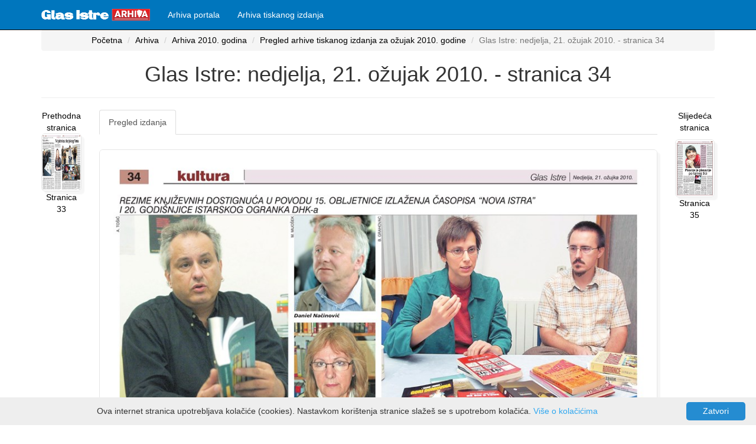

--- FILE ---
content_type: text/html; charset=utf-8
request_url: https://glasistrenovine.hr/arhiva-tiskanog-izdanja/pregled/2010/3/21/34
body_size: 526156
content:
<!DOCTYPE html>
<html>
<head>
    <meta charset="utf-8" lang="hr" />
    <meta name="viewport" content="width=device-width, initial-scale=1.0">
    <title>Glas Istre: nedjelja, 21. ožujak 2010. - stranica 34 - GlasIstre Novine</title>
    <meta http-equiv="content-language" content="hr-HR">
    <meta http-equiv="refresh" content="800">

    
    <meta property="og:image" content="https://glasistrenovine.hr//glasistre-novine/stranice-mala-gi/66459/glas-istre-nedjelja-21-ozujak-2010-stranica-34.jpg" />
    <meta property="og:url" content="https://glasistrenovine.hr/arhiva-tiskanog-izdanja/pregled/2010/3/21/34" />
    <meta property="og:image:width" content="255" />
    <meta property="og:image:height" content="255" />
    <meta property="og:image:alt" content="Glas Istre: nedjelja, 21. ožujak 2010. - stranica 34" />
    <meta property="og:description" content="Iz arhive digitalnog izdanja Glasa Istre: Glas Istre: nedjelja, 21. ožujak 2010. - stranica 34" />
    <meta name="description" content="Iz arhive digitalnog izdanja Glasa Istre: Glas Istre: nedjelja, 21. ožujak 2010. - stranica 34" />
    <meta property="og:title" content="Glas Istre: nedjelja, 21. ožujak 2010. - stranica 34" />
    <meta name="twitter:card" content="summary" />
    <meta property="twitter:image" content="/glasistre-novine/stranice-mala-gi/66459/glas-istre-nedjelja-21-ozujak-2010-stranica-34.jpg" />
        <link rel="prev" href="https://glasistrenovine.hr/arhiva-tiskanog-izdanja/pregled/2010/3/21/33" />
            <link rel="next" href="https://glasistrenovine.hr/arhiva-tiskanog-izdanja/pregled/2010/3/21/35" />
    <link rel="canonical" href="https://glasistrenovine.hr/arhiva-tiskanog-izdanja/pregled/2010/3/21/34" />

    <link href="/Content/css?v=FUtlKoUfqBoYhutSwaKhUwwN0_6n1j5DyQsDLSsHPmc1" rel="stylesheet"/>

    <script src="/bundles/modernizr?v=inCVuEFe6J4Q07A0AcRsbJic_UE5MwpRMNGcOtk94TE1"></script>

    <script async src="//pagead2.googlesyndication.com/pagead/js/adsbygoogle.js"></script>
    <script>
        (adsbygoogle = window.adsbygoogle || []).push({
            google_ad_client: "ca-pub-3324336073832178",
            enable_page_level_ads: true
        });
    </script>
    <script async src="https://securepubads.g.doubleclick.net/tag/js/gpt.js"></script>
    <!-- Global site tag (gtag.js) - Google Analytics -->
    <script async src="https://www.googletagmanager.com/gtag/js?id=UA-33776459-3"></script>
    <script>
        window.dataLayer = window.dataLayer || [];
        function gtag() { dataLayer.push(arguments); }
        gtag('js', new Date());

        gtag('config', 'UA-33776459-3');
    </script>

    <script async custom-element="amp-auto-ads"
            src="https://cdn.ampproject.org/v0/amp-auto-ads-0.1.js">
    </script>

    <script async='async' src='https://www.googletagservices.com/tag/js/gpt.js'></script>
    <script>
        var googletag = googletag || {};
        googletag.cmd = googletag.cmd || [];
        googletag.cmd.push(function () {
            var mapping = googletag.sizeMapping().

                addSize([1024, 768], [970, 250]).
                addSize([980, 690], [728, 90]).
                addSize([500, 480], [336, 280]).
                addSize([640, 70], [468, 60]).
                addSize([0, 0], [300, 100]).
                // Fits browsers of any size smaller than 640 x 480
                build();


            googletag.pubads().enableSingleRequest();
            googletag.enableServices();

            googletag.defineSlot('/21822235409/GA_Rubrika_2', [[240, 400], [250, 250], [336, 280], [300, 100], [234, 60], [300, 250], [320, 50], [468, 60]], 'div-gpt-ad-1560098308223-0')
                .addService(googletag.pubads());
            googletag.pubads().enableSingleRequest();
            googletag.pubads().collapseEmptyDivs();
            googletag.enableServices();

            googletag.cmd.push(function () {
                googletag.defineSlot('/21822235409/GA_Rubrika_1', [[468, 60], [320, 50], [336, 280], [250, 250], [300, 250], [240, 400], [234, 60], [300, 100]], 'div-gpt-ad-1561486121671-0').addService(googletag.pubads());
                googletag.pubads().enableSingleRequest();
                googletag.pubads().collapseEmptyDivs();
                googletag.enableServices();
            });

            googletag.cmd.push(function () {
                googletag.defineSlot('/21822235409/GA_Billboard_N_1140x250', [[300, 100], [600, 300], [240, 400], [250, 250], [468, 60], [320, 50], [200, 200], [300, 250], [234, 60], [336, 280]], 'div-gpt-ad-1561480897331-0')
                    .addService(googletag.pubads());
                googletag.pubads().enableSingleRequest();
                googletag.pubads().collapseEmptyDivs();
                googletag.enableServices();
            });

            googletag.cmd.push(function () {
                googletag.defineSlot('/21822235409/GA_Portal_Vijest_1', [[320, 50], [336, 280], [300, 600], [300, 100], [300, 250]], 'div-gpt-ad-1561483481267-0')
                    .addService(googletag.pubads());

                googletag.pubads().enableSingleRequest();
                googletag.pubads().collapseEmptyDivs();
                googletag.enableServices();
            });



            googletag.cmd.push(function () {
                googletag.defineSlot('/21822235409/GA_Billboard_N_2', [[300, 100], [300, 250], [234, 60], [200, 200], [250, 250], [336, 280], [320, 50], [240, 400], [300, 600], [468, 60], [600, 300]], 'div-gpt-ad-1561483535963-0')
                    .addService(googletag.pubads());
                googletag.pubads().enableSingleRequest();
                googletag.pubads().collapseEmptyDivs();
                googletag.enableServices();
            });
            /*
            googletag.defineSlot('/21822235409/GA_Billboard_N_0', [[970, 250], [320, 50], [468, 60], [970, 90], [300, 100], [300, 250], [728, 90], [1140, 500], [336, 280], [1140, 250], [970, 500]], 'div-gpt-ad-1561402992837-0')
                .defineSizeMapping(mapping)
                .addService(googletag.pubads());
            googletag.pubads().enableSingleRequest();
            googletag.pubads().collapseEmptyDivs();
            googletag.enableServices();
            */
            googletag.defineSlot('/21822235409/GA_Billboard_N_0', [[400, 300], [640, 480]], 'div-gpt-ad-1573836150139-0')
                .addService(googletag.companionAds())
                .addService(googletag.pubads());
            googletag.pubads().enableSingleRequest();
            googletag.pubads().enableVideoAds();
            googletag.companionAds().setRefreshUnfilledSlots(true);
            googletag.enableServices();
        });
    </script>



</head>
<body>
    <amp-auto-ads type="adsense"
                  data-ad-client="ca-pub-3324336073832178">
    </amp-auto-ads>
    <div class="navbar navbar-inverse navbar-fixed-top">
        <div class="container">
            <div class="navbar-header">
                <button type="button" class="navbar-toggle" data-toggle="collapse" data-target=".navbar-collapse">
                    <span class="icon-bar"></span>
                    <span class="icon-bar"></span>
                    <span class="icon-bar"></span>
                </button>
                <a class="navbar-brand" href="/">
                    <img src="/Content/Images/Logo/logo arhiva.png" alt="Logo" height="20" />
                </a>
            </div>
            <div class="navbar-collapse collapse">
                <ul class="nav navbar-nav">
                    <li>
                        <a href="/arhiva-portala">
                            Arhiva portala
                        </a>
                    </li>
                    <li>
                        <a href="/arhiva-tiskanog-izdanja">
                            Arhiva tiskanog izdanja
                        </a>
                    </li>
                </ul>
            </div>
        </div>
    </div>
    <div class="container body-content text-center">
        <!-- /21822235409/GA_Billboard_N_0 -->
        <div id='div-gpt-ad-1573836150139-0'>
            <script>
                googletag.cmd.push(function () { googletag.display('div-gpt-ad-1573836150139-0'); });
            </script>
        </div>


        




<nav aria-label="breadcrumb">
    <ol class="breadcrumb">
        <li class="breadcrumb-item"><a href="/">Početna</a></li>
        <li class="breadcrumb-item"><a href="/arhiva-tiskanog-izdanja">Arhiva</a></li>
        <li class="breadcrumb-item"><a href="/arhiva-tiskanog-izdanja/godina-2010/">Arhiva 2010. godina</a></li>
        <li class="breadcrumb-item"><a href="/arhiva-tiskanog-izdanja/godina-2010/ozujak">Pregled arhive tiskanog izdanja za ožujak 2010. godine</a></li>
        <li class="breadcrumb-item active">Glas Istre: nedjelja, 21. ožujak 2010. - stranica 34</li>
    </ol>
</nav>

<h1>Glas Istre: nedjelja, 21. ožujak 2010. - stranica 34</h1>
<hr />
<div class="row visible-xs visible-sm">
    <nav class="col-xs-12 text-center">
        <div class="col-xs-6">
                <a href="/arhiva-tiskanog-izdanja/pregled/2010/3/21/33" title="Prethodna stranica: Glas Istre: nedjelja, 21. ožujak 2010. - stranica 33">
                    Prethodna stranica
                </a>
        </div>

        <div class="col-xs-6">
                <a href="/arhiva-tiskanog-izdanja/pregled/2010/3/21/35" title="Slijedeća stranica: Glas Istre: nedjelja, 21. ožujak 2010. - stranica 35">
                    Slijedeća stranica
                </a>
        </div>
    </nav>
</div>
<div class="row">
    <div class="col-sm-1 hidden-xs hidden-sm">
            <a href="/arhiva-tiskanog-izdanja/pregled/2010/3/21/33" title="Prethodna stranica: Glas Istre: nedjelja, 21. ožujak 2010. - stranica 33">
                Prethodna stranica
            </a>
            <a href="/arhiva-tiskanog-izdanja/pregled/2010/3/21/33" class="hidden-xs">
                <img class="img-fluid img-responsive img-rounded" src="/glasistre-novine/stranice-mala/66458/glas-istre-nedjelja-21-ozujak-2010-stranica-33.jpg" title="Glas Istre: nedjelja, 21. ožujak 2010. - stranica 33">
            </a>
            <a href="/arhiva-tiskanog-izdanja/pregled/2010/3/21/33" class="hidden-xs" title="Prethodna stranica: Glas Istre: nedjelja, 21. ožujak 2010. - stranica 33">
                Stranica 33
            </a>
    </div>
    <div class="col-md-10 col-xs-12 col-sm-12">
        <ul class="nav nav-tabs">
            <li class="active"><a data-toggle="tab" href="#stranica">Pregled izdanja</a></li>

        </ul>
            <div class="tab-content">
                <div id="stranica" class="tab-pane fade in active">
                    <img class="img-fluid img-responsive img-rounded img-center" src="data:image/png;base64, /9j/4AAQSkZJRgABAQEAYABgAAD/2wBDAAQCAwMDAgQDAwMEBAQEBQkGBQUFBQsICAYJDQsNDQ0LDAwOEBQRDg8TDwwMEhgSExUWFxcXDhEZGxkWGhQWFxb/2wBDAQQEBAUFBQoGBgoWDwwPFhYWFhYWFhYWFhYWFhYWFhYWFhYWFhYWFhYWFhYWFhYWFhYWFhYWFhYWFhYWFhYWFhb/wAARCAW3A+gDASIAAhEBAxEB/8QAHwAAAQUBAQEBAQEAAAAAAAAAAAECAwQFBgcICQoL/[base64]/8QAHwEAAwEBAQEBAQEBAQAAAAAAAAECAwQFBgcICQoL/[base64]/[base64]/C89Y/6AFj/AN/3/wAKk/au/wCQxov/AFwl/wDQlryevNr16kajSZ9Bg8HQqYeMpR1PVB8ctZP/ADALHjr+/f8AwoPxy1kdfD9j/wB/3/wr5f8Ai34TuNb8VHWPFfiU6b4J0yz3PBbXTwyeb0LuQMYycdzwKyv2XdRuUt/FX/E3uLzwnp90f7NvL2TLKg3FjzyF27Sf070e0q8jkpDeHwyqKDp2v1v+J9bD4460RkeHrI/9tn/wpP8Aheesf9ACx/7/AL/4V8M+Odd8ReIfFnh/xst9eWOjanrqWOk2aStGJLeN1JmcA872J69q+lJP9Y31NTOpWhb3iqOGwtVytT29T1ew+Nur3F/b27aDZKJpVQkTvxkgZ6e9e118iaL/AMhqy/6+o/8A0MV9d11YWpKafMzgzOhToyjyK1wooorqPLCiiigANcF8cPi54Y+FVrp1x4mh1GRNUkeOD7FAJCCgBO7LDHUV3jdK+WP+Cnv/ACL/AIO/6/Lr/wBFpWdaThTclud2W4eGIxcKU9n/AJH0b8O/FGneNPBOneKdISdbHVIfOgFwgSQLkj5gCcHj1raya+F/CPxm8d3XhXwH8K/hXMtjqENutvdXMyJ+/nZmOwFwQqKvJPUnp059K/[base64]/f/8ACXyw+cY1T5FifaMKAOMmiddJO29rhhcplOcXUfu83K+59RWPxu8DTfCGP4lXE99ZaDLdG1Dz2jGUSbymCibjgkHmuh+F/jvw38QvDba94VvJLqxW4e3MkkDxHzFAJG1gD/EOa+KvEFp4pk/Yh8PX1lqVvH4bh1K4TUbJl/ezTtdHynU7ei855HXoa6j9lGX4j6H8B/FXizSdftbfw1YWOoG3s/LDTpfqiES8pgrjtu/CojiJOaTWlrnTXyijGhOpCeqm4q/rttufaIOaMmvmv9hX4m+OPHsniseLdcbUf7Otrd7XMEcfllvN3H5VGc7V6+lcj+yx8ZfiV4t+I2rab4g8SNeWttod5dRRm2iXbKmNjZVQeM1osRF8r7nFLKK8ZVU2vctf59j7ByfSlBPpXwF4V/aA+OutQXGhaTqt1q2qaiii2Ntp8bzQBclzGqr1IwMnIAr174oa7+0V/wAIV4ZtdFMWiwf2NbNq2r6hd2tvcS3bKPMDeaw2Be+FyTmlHExkm0maVslrUZxhOcVfzPp/PNLmvhHxN8X/AIrfDDxxb2w+Kmm+NoVjWa5S3Zbi26nMTNtBVsDqp7j6V9x6Ldrf6Ra36KVW6gSYKewZQcfrWlOqp3XVHLjMvqYVRk2mpbNX/WxbooorQ4Tl7nxRcxePdQ0AWkRis7C2ull3ncxleZSCPQeUPzNXP7dm/wCfeP8A76NctqH/ACWrXP8AsC6f/wCjbqtOmjaMU0a39uzf8+8f/fRo/t2b/n3j/wC+jWTRTK5I9jW/t2b/AJ94/wDvo0f27N/z7x/99GsmigOSPY1v7dm/594/++jR/bs3/PvH/wB9GsmigOSPY1v7dm/594/++jR/bs3/AD7x/wDfRrJooDkj2Nb+3Zv+feP/AL6NH9uzf8+8f/fRrJooDkj2Nb+3Zv8An3j/AO+jR/bs3/PvH/30ayaKA5I9jW/t2b/n3j/76NH9uzf8+8f/AH0ayaKA5I9jW/t2b/n3j/76NH9uzf8APvH/AN9GsmigOSPY1v7dm/594/8Avo0f27N/z7x/99GsmigOSPY1v7dm/wCfeP8A76NH9uzf8+8f/fRrJooDkj2Nb+3Zv+feP/vo0f27N/z7x/8AfRrJooDkj2Nb+3Zv+feP/vo0f27N/wA+8f8A30ayaKA5I9jW/t2b/n3j/wC+jR/bs3/PvH/30ayaKA5I9jW/t2b/AJ94/wDvo0f27N/z7x/99GsmigOSPY1v7dm/594/++jR/bs3/PvH/wB9GsmigOSPY1v7dm/594/++jR/bs3/AD7x/wDfRrJooDkj2Nb+3Zv+feP/AL6NH9uzf8+8f/fRrJooDkj2Nb+3Zv8An3j/AO+jR/bs3/PvH/30ayaKA5I9jW/t2b/n3j/76NH9uzf8+8f/AH0ayaKA5I9jW/t2b/n3j/76NH9uzf8APvH/AN9GsmigOSPY1v7dm/594/8Avo0f27N/z7x/99GsmigOSPY1v7dm/wCfeP8A76NH9uzf8+8f/fRrJooDkj2Nb+3Zv+feP/vo0f27N/z7x/8AfRrJooDkj2Nb+3Zv+feP/vo0f27N/wA+8f8A30ayaKA5I9jW/t2b/n3j/wC+jR/bs3/PvH/30ayaKA5I9jW/t2b/AJ94/wDvo0f27N/z7x/99GsmigOSPY1v7dm/594/++jR/bs3/PvH/wB9GsmigOSPY1v7dm/594/++jR/bs3/AD7x/wDfRrJooDkj2Nb+3Zv+feP/AL6NH9uzf8+8f/fRrJooDkj2Nb+3Zv8An3j/AO+jR/bs3/PvH/30ayaKA5I9jW/t2b/n3j/76NH9uzf8+8f/AH0ayaKA5I9jW/t2b/n3j/76NH9uzf8APvH/AN9GuT8d+IrLwp4RvvEGoJLLDZoNsEIzJcSMwSOJAerO7Ko9zXPXEfxdTQ5NZWXw7JfRxmb/AIRyKykZXwM+QLwyA+YRxv2bd3bFAckT03+3Zv8An3j/AO+jR/bs3/PvH/30a82uvHltY+NL2x1XbY6fZabZO6vG0l019ctIy2yomS7COPJCgnJz0FX4/H3hRtNuLxtRmjNrcx2sttLZTJdCaQZjjEBUSMzgErhTkAnsaBcsTuv7dm/594/++jR/bs3/AD7x/wDfRrlfC/iLSPEMdydLuJGkspRFd288DwT2zlQwDxuAy5UggkYI6VheIvHEOj/EmTRr6W3t9JsdEW/vrhkZ5fPmuPJtoY1XJYvtk+UAkkDFA+SJ6P8A27N/z7x/99Gj+3Zv+feP/vo15h4w+Knh7RvBmr6zbJeXV5pXlxtpcljPDcGWU4hVkKblVzwHxtJBAOeKuyfEzwTFd3VrPrflS6ega/32kyrZkorqsrFMI7B12o2GYnAGeKA5YnoX9uzf8+8f/fRo/t2b/n3j/wC+jXH+GfFeh6/eTWWn3Fwl3bxrNJa3lnLazCNjgSBJVUlCRjcMjPFMt2b/AIWfeJubaNEtyFzxn7RPzj1oDkj2Oz/t2b/n3j/76NH9uzf8+8f/AH0a4vVvGfhvTdc1LR73URHe6TpH9sXkWwkpa5ZS4Pc5U/KOeR6itS11LT7gyLHfW/mQxLNPEZlEkCMNwMi5ynHrigOSPY6D+3Zv+feP/vo0f27N/wA+8f8A30a5G18U6FdX01tbX8cotjia4QgwRjyhLky5242MvOcZIFOuvEmjw31raLcm4lvYPtFv9lXzVkj8xI9wZeMbpF/U9jQHJE6z+3Zv+feP/vo0f27N/wA+8f8A30aw7G8sr6NpLG9trpEcozW8yyBWHVSVJwfasmTxf4eTxUfDr3zLfB/LOYH8kS+X5vlGbGwSeWC+zOdvOKA5YnZf27N/z7x/99Gj+3Zv+feP/vo1zPhnXdI8RWEt9od/HfWsNzJbNPFkoZEOHAP8WCcZHGc1Ncalp0E08EuoWizW0PnTQtcIrxp2ZlJyoPqcDmgOSJ0H9uzf8+8f/fRo/t2b/n3j/wC+jXK+F/EOl69oseqWM223lzt8/COAG25K5yBngZ60af4i0i91GexjuTHNbqjSCZfLADvIiYJ4JYxSEAdQM0ByxOq/t2b/AJ94/wDvo0f27N/z7x/99GubuNa0eHQrjWm1S0bTrSN5JrqOYSRoq/eOVz09OtYU3xJ8HQ6b9tm1G5iCyyRyQPp84uITGiySNJDs3oio6MXICgMDnmgOWJ6D/bs3/PvH/wB9Gj+3Zv8An3j/AO+jXG3fjLwtbX19aTa5aCXS7EX98FbcLeAnCsxHA3EjA6nsKueGdb07X9Pe80ySVkimaCZJoHhlhlXG5HjcBlYZBwR0IPegOWJ2Gj6lJeXDRvEqhVzkGtKsDwt/x/P/ALn9RW/UmMlZhRRRQSFFFFABRRRQAUUUUAeJ/tXf8hjRf+uEv/oS15PXv3xy8Da14u1DT5tKe0VbWJ1k8+QrySCMYB9K4X/hS/i//ntpn/f9v/ia8yvRqSqNpH0WCxVCGHjGUrM+b/iJ4x8Q+FfiBJDrvh6bVvBt5ajyWs7ETSRy8ZWTsRkHg46jHSuN+HPgfUfF83je6trK88KaB4iVIrOGSHacCQOSI8jjAI9PnIHAr7CX4M+MV+7Ppo+lw3/xNDfBnxgeTPpp+tw3/wATRGNWK92Go5Tw8p3lVuv66nxt8WPh94z05fClhH4p1PW4I79YrcRaeAulgbQJRtzwPf8Au177pNvcWml29reXr31xBEqTXTrhp2A5cjsT1r0wfBjxgOk+mf8AgQ3/AMTR/wAKX8X/APPbTP8Av+3/AMTSlCtNJOJVKrhKUm4z3OE0X/kNWX/X1H/6GK+u68F074OeLYNSt53m03bFMjtids4DAn+H2r3oV04SEop8yPPzStTqSjyO+4UUUV1nlBRXC+OL34wQ+I5Y/CHh7wfeaSETyptT1a4gnLY+YFEhZQAenPNZH9pftDf9Cl8PP/B/d/8AyNQB6g1fMv8AwUk0bWNY0PwkmkaTfagYbu5MotLZ5dgKJjdtBxnFelf2l+0N/wBCl8PP/B/d/wDyNR/aP7Qv/QpfDz/wf3f/AMjVFSHPBxudWDxLw1eNZK9uh8keMvgz4o8PfDPwZ4+8OWGtSXl/GG1C3jt3Nxp92rlkdUA3KpCjqOCv+1XoH7Q0njD4vfs8+GvEv/CM6nHrPhq7lh1yy+xSJJ88ajz40IyyHaCcdMn0r3f+0f2hc/8AIpfDz/wf3n/yNR/aP7Qv/QpfDz/wf3n/AMjVj9Wik0noz0pZ1UlKE5QTlFtp+T6HydqGtfFTxd+znZeBofA93/YXhmWN5L5LOUTT4ZhGgUjkguc7QeBk476eqeGPEp/Ym0jTR4c1Y3qeMZpWthYyeaqeU2GKYyF9+lfT39pftC/9Cl8PP/B/d/8AyNSf2j+0LnP/AAiXw8/8H95/8jUfVu76WKedNW5aSSUubc8St/B/ifUf+CeCaPa6DftqVrqzXT2Jt2WcxrcsSQhG48HPA5ArL/ZPvvGGo+AfEvwZk8K3Fva6rpl/cwahcwSxFZ2jVVjO5duCQOc5619Bf2j+0L/0KXw8/wDB/d//ACNQdS/aFP8AzKXw8/8AB/d//I1P6uk077aGDzWTpzpuC96XMtdmfJ37PutfFb4Z+KNY8O6B4CvbvVdaiWzlt7qzlX7PIpbbIGA24G5s5O0jnNbX7HfhTxRo3xY1war4f1S2C+H7+Ayy2cixvJwMKxGDkg4x1r6X/tL9oX/oUvh5/wCD+7/+RqP7S/aF/wChS+Hn/g/u/wD5GqY4a1ve2N6udupGa9mk5pXd+3U8C/4J1+HNe0r4v6lc6v4f1Kxj/sNkjlu7N4l3GWPgFgOcD9K5/wDbe0TxQP2jLjUfEGlatqOgzNbmx8hXaM24VfMijYAhH3B88ZyQea+nf7S/aF/6FH4e/wDg/u//AJGo/tH9oT/oUvh5/wCD+7/+Rqf1dez5LkLOZ/XHiXBaq1r/AKnxt8ZPDN1qtxp1/wCCfhBr3hvRHsSlvG9tLPNdsGO6aQ4JHUAZ6gcV+gngZs+CtHOGX/iXwZDKVI/dr1B5BrhP7S/aF/6FL4ef+D+8/wDkaj+0f2hf+hS+Hn/g/u//AJGq6dFU23fc5sdmMsVThBxty36t7+p6jRXl39pftDf9Cl8PP/B/d/8AyNR/aX7Q3/QpfDz/AMH93/8AI1bHmmtq2nXsPxS1TVZINtndaXZwwy7h87xyXBcY6jAkT86s1z2qv8dbvTbZ/wDhF/Af2wSyCZDrd35aphdhVvIySTvyMcYHXPGf9n+Pv/Qq/D3/AMH15/8AI9M2jJJHY0Vx32f4+/8AQq/Dz/wfXn/yPR9n+Pv/AEKvw8/8H15/8j07lc67nY0Vx32f4+/9Cr8PP/B9ef8AyPR9n+Pv/Qq/Dz/wfXn/AMj0XDnXc7GiuO+z/H3/AKFX4ef+D68/+R6Ps/x9/wChV+Hn/g+vP/kei4c67nY0Vx32f4+/9Cr8PP8AwfXn/wAj0fZ/j7/0Kvw8/wDB9ef/ACPRcOddzsaK477P8ff+hV+Hn/g+vP8A5Ho+z/H3/oVfh5/4Prz/AOR6LhzrudjRXHfZ/j7/ANCr8PP/AAfXn/yPR9n+Pv8A0Kvw8/8AB9ef/I9Fw513Oxorjvs/x9/6FX4ef+D68/8Akej7P8ff+hV+Hn/g+vP/AJHouHOu52NFcd9n+Pv/AEKvw8/8H15/8j0fZ/j7/wBCr8PP/B9ef/I9Fw513Oxorjvs/wAff+hV+Hn/AIPrz/5Ho+z/AB9/6FX4ef8Ag+vP/kei4c67nY0Vx32f4+/9Cr8PP/B9ef8AyPR9n+Pv/Qq/Dz/wfXn/AMj0XDnXc7GiuO+z/H3/AKFX4ef+D68/+R6Ps/x9/wChV+Hn/g+vP/kei4c67nY0Vx32f4+/9Cr8PP8AwfXn/wAj0fZ/j7/0Kvw8/wDB9ef/ACPRcOddzsaK477P8ff+hV+Hn/g+vP8A5Ho+z/H3/oVfh5/4Prz/AOR6LhzrudjRXHfZ/j7/ANCr8PP/AAfXn/yPR9n+Pv8A0Kvw8/8AB9ef/I9Fw513Oxorjvs/x9/6FX4ef+D68/8Akej7P8ff+hV+Hn/g+vP/AJHouHOu52NFcd9n+Pv/AEKvw8/8H15/8j0fZ/j7/wBCr8PP/B9ef/I9Fw513Oxorjvs/wAff+hV+Hn/AIPrz/5Ho+z/AB9/6FX4ef8Ag+vP/kei4c67nY0Vx32f4+/9Cr8PP/B9ef8AyPR9n+Pv/Qq/Dz/wfXn/AMj0XDnXc7GiuO+z/H3/AKFX4ef+D68/+R6Ps/x9/wChV+Hn/g+vP/kei4c67nY0Vx32f4+/9Cr8PP8AwfXn/wAj0fZ/j7/0Kvw8/wDB9ef/ACPRcOddzsaK477P8ff+hV+Hn/g+vP8A5Ho+z/H3/oVfh5/4Prz/AOR6LhzrudjRXHfZ/j7/ANCr8PP/AAfXn/yPR9n+Pv8A0Kvw8/8AB9ef/I9Fw513Oxorjvs/x9/6FX4ef+D68/8Akej7P8ff+hV+Hn/g+vP/AJHouHOu52NFcd9n+Pv/AEKvw8/8H15/8j0fZ/j7/wBCr8PP/B9ef/I9Fw513Oxorjvs/wAff+hV+Hn/AIPrz/5Ho+z/AB9/6FX4ef8Ag+vP/kei4c67nY0Vx32f4+/9Cr8PP/B9ef8AyPR9n+Pv/Qq/Dz/wfXn/AMj0XDnXc7GiuO+z/H3/AKFX4ef+D68/+R6Ps/x9/wChV+Hn/g+vP/kei4c67nY0Vx32f4+/9Cr8PP8AwfXn/wAj0fZ/j7/0Kvw8/wDB9ef/ACPRcOddzsaK477P8ff+hV+Hn/g+vP8A5Ho+z/H3/oVfh5/4Prz/AOR6LhzrudjRXHfZ/j7/ANCr8PP/AAfXn/yPR9n+Pv8A0Kvw8/8AB9ef/I9Fw513Oxorjvs/x9/6FX4ef+D68/8Akej7P8ff+hV+Hn/g+vP/AJHouHOu5L8atC1TxB4DaDREil1LT7+01O0t5pNiXL206TeSzHhd4QqCeASDXEfGiS+8ceE7qPw78PPFi+JpLb7NDNfNLYRaYHYBpCyyhZXTcWATdnGcgCuy+z/H3/oVfh5/4Prz/wCR6PI+Pv8A0Knw9/8AB9ef/I9Fxc0Tiv7G8WaX4ie6ntfEVvpF/qt0bi50e3juNSVbeGG1sjlgzJHJGkzl0G7LgEgE1S0HQ9TTUtduvE3g/wAaXNtqGuxzRX73pm1XTkgtlW0uImjPzZZpwwT/AFe8KVYFq9C8j4+/9Cp8Pf8AwfXn/wAj0fZ/j7/0Knw9/wDB9ef/ACPQHNEl+Ef/AAkTabqUviFbpwb4ppt1qNtHBqFzaKi7WuVTjcGLheASuCQCa5PWtE1CfxF4r1fXfCGpajp+r65a2yGxmK3tpaWkAMF5bhCGJ+0M5+UhgDnBxiun+z/H3/oVPh7/AOD68/8Akej7P8ff+hU+Hv8A4Prz/wCR6A5onITW/i+8Fkup6Zr2qaHF4rsJIru8sI11Z7KFHlPnomC8a3IjCswDbSxI7mHU/B+v3XgHTtTvNO1eO8m8bT+I9asdNmVL8oWlSEoScM8S/Z229SFOOcV2vkfH3/oVPh7/AOD68/8Akej7P8ff+hU+Hv8A4Prz/wCR6A5olL4c6K8/jifxJNb+LTHaWJs7K68S35aaXzHDyhLfGUQFI/mY5JzgYGT0Fv8A8lSvP+wFb/8ApRPWZ9n+P3/Qq/D3/wAH15/8j0n2X49+Zv8A+ET+He4jBb+3bzOPTP2f3NFw54mV48+GN14j1LUtTXVoba9vtVt38wRk/wDEtWJIprRvUuoc56Bip7ViR/B3VluLqeTULC5kW4kliE80pXUUkvUuZIrkBflRljVCBv6ZGB8tdj9n+Pv/AEKvw8/8H15/8j0fZ/j7/wBCr8Pf/B9ef/I9Fw5onCXfws1vU9a1CKSOxs/Luv7T/wBGVoLK5mmukke3RtpbasNtAC20jcfukZFTXHwx1+1vdOsbO6i3zRyytdrE0tvYyr9pmy2/7wa4uIcKByIicDpXa/Z/j7/0Knw9/wDB9ef/ACPR9n+Pv/Qq/Dz/AMH15/8AI9Fw5omf8IPCGu+DdUvI7iPT5rbVpFluJYbh3NqkNvHFFGu5V3EsHJO0ADsK0tL8Pa/L8Tpdf8QPpl7p1rLIdHhilkVrFWULu8rbseZhuDSMxIBwuBnLPs/x9/6FX4e/+D68/wDkel+z/H7/AKFX4ef+D68/+R6LhzRNLwJo+paDplvY3E1ncK8l1dX0y7g8lxLOZBsHTbhiDnnhcd64vUvhz4pF1c3WmXfh1LuO7v7q0vbm3eSa6a7OMXOVIKxRkhV+ZSUjJAC4rovs/wAff+hV+Hn/AIPrz/5Ho+z/AB9/6FX4ef8Ag+vP/kei4c0Tkrj4da5ouj3J0yz0dLNbayeaxsllluJjazSXDRRkqodp5WVmdsHJIxjBqC0+DutR2i38OtWq6lLpIsTBdoZbe3zbIpdVwQJvNM+XwfllOPftPs/x9/6FT4e/+D68/wDkej7P8ff+hU+Hv/g+vP8A5HouHNEoeD/BniTw18P/ABBp+l3mlR63q1+91aTzb57e3DJGiq4KguUVMA7cE4OO1Zj/AA017y5TbXemQXOsaZcabrV1JcTXEzLNKrSXKOyjfKyLsKsFVcJjhdtdF9n+Pv8A0Kvw8/8AB9ef/I9H2f4+/wDQq/Dz/wAH15/8j0XDmiQeLvA11qUmpz2VxaKXTSo9Ot5w3lrHZTecYpSATtduMgHGAcHpWv4B0bVtI/tB9VmsZ5tVu5NRupLffkXMjYKLu/5ZJGsSqT8xIYkCs/7P8ff+hV+Hn/g+vP8A5Ho+z/H3/oVfh5/4Prz/AOR6LhzRPRPCv/H7J/1z/[base64]/AAl8WZLz4gaf4N8UeA/EXhPUdYhmk0p9SNvLBemJQ0iLJBI4Vwp3YbGRnFc/+1ZaX3inx18Nfh9pWsSaTdX+uS6097FCkz26WMDOrhHBU/vZIh8wIzXBa9dat4I+Oni7U/HHjS68XT+Cfh5NrmiXN3BFa/2dJM8sUiiKEKjM4iQbyMgZHegZ6NoPxv1nxDFJfeF/g/4u1jSfts9rb6nBPZJDceVM0TSKHmDbdyNyR2q98Wvi/q3gFdXv7/4X+IrrQ9Hj82bWYryxS3dNoJKh5g55O3G3JI4ByK86/ZZ07w9pXhnwZpVl+0ZJe3FvZxTTeGrfUdNeKSQoZZodqx+aVDFyTu3YBJNJZfET4f8Axi+Jyaz4j8ceHLPwJ4V1AjQ9Ju9VhjfXb+M4+2zRswPkxtkQoR8zfOeiigD1DRfjFpl5qem6ffeHtX0u6vfCkvie6ivFRW061RwoWYBuHYk4A6bTnFWvgd8WdA+Jnwn/AOE/s7a60nTo3nW4TUtqSW4i+8z4JAG35uvQ14d8ZNTk1HWPjlrtnKftE8ek+ANKYHkyz7fOVffdef8AjtRrHFH468c/Ai1SW10G31xfEHiOdRtSDQxZW7tAG9Z5YzHj+55poA9I0H9pLQdc+F48a6N4S8QXcV14lXw9pdgFiS51GdsFWjDOAqkZPzEYAOa7n4a+M/[base64]/[base64]/Y40J4LRyXE8fP/ADzWvRvFXjPw94++O3gCXSNTtb/SfCej3vi3V3trlJo7QtAIbdZGUlQ372ZgM5+QnpQB2d38UJNY03xHH4a8Ca/4i/sPXpdAuorGe3haR1iVpJUaSRBsUuEzndu6DjNebfCH4sx+EvDvjybxTp3ji+uPBNtCdTu9XmtZcHAWCxi8iRo/O2spbJ3Fny5yQBy/gX4ljwn8BfC3hbTfEGl6L42+Jz3niGfUtVuEhg0a1uriSVryTeQGcIyrGn8Tj0U1r/GpfhppP7PfhH4deD/G+lwaJrvi61tNR16LUoZiWjY3lzcTTsSjTMY1Y7+pccYwKAPVbH4qeJzDd3WrfBvxbpNnZWFxey3N1cWTLiKJpNgVJmbc23aOOpGcVr+IviloWlfBnTviKbW7urXWILN9NsYApubuW62CGBATguS4HXAwT0FY3wXh0fUrnVks/jZdfEOCS2EE9rJd2MyWgfPzf6NGpBYAj5jjAOBXkv7KzSeL/wDhHdM1bcmgfBGC5trsyghJ9XR5YY+vUQWy7s9mmHpQI9w+HHxZ8N+Mvif4t8B6fHcQ6r4PlijuxMF2T71yzREH5gjfI2cYP1rOh+NegT2NjdW+lajIuqeM5PClio2Znmjd0e4X5v8AVL5chz1wvSvDvD8114F+B/hb9pNbaWWf7fqepeIo41y9xpmpTu6k/wB7ymW0cewatD4Z2a6RrHwb0XVyu3wn4P1PxxrRJ+7NcLtDN77p5zn/AGTQM+iPhz41sPGU/iBdOtLmKLw/rc2jyTS7dtxLEE3tHgn5QX2845U0fCfxrYePvC8uv6XaXMFmuoXVlC0+3M/kTNCZFwT8rMjYzzivnb4f+ENW0H9ke5+KV18UPGehyXulXvii4sLG4t0tlknMlyAA8LMM7kzlup7V7P8AAmxi+HX7Lvh+PUTt/sbw4t5fsx/5aeUZpiT/ALzPQIyrj45XD3muy6R8LvF2t6N4d1KfT7zVdN+yyK0kBxKY4mmEjhTkcLzg4rb174yeDrL4c6H4v06S71uLxSUj8P2Gmw+Zd6pK4JEccZIwVAYsWICBTuIry74A/Fb4feAP2UdK1PVPFWk3eu6hbz6rNpVneJPfXd7dSvP5CwoS5kLSKmMcd8VgfBzS3+Ffjz4QwfE6SHSIU8GajBZzXUgS3s9WubtZ5IC5+VJPJYoMnnYwFAHsvhX4s3kvjzT/AAf448B6v4O1DW0kbRpLu5guba+aNdzxCWFiElC5bY2MgHBOKytb+O7W1rrPiDSvh54g1jwh4duprbVNftpoFCmBis7w27OJJkjKsCQBna2AcVifFnxNpvjz4zeEdN8HSDX7f4fXU/ibX7nS2WZITHbSxwWiuDtM8rSn5M5AXJxmuLv/ABP4d8LadpPxG+C/juOa38aazbNffDu7mS6S8mupVFwIYgTJazruZnA+TKNkUDPWPiN8abrwpqWnrF8NvEesabrV3bWmkanZ3NmItQmnTfGqI8wccZ5ZQBtJ6Vr6P8VEl8XaN4Y17wrqnh/[base64]/Dmjfs9af4p+HfxW0TTLGw0TbZ6NDp8GoT6g4iURQeWXDR7du1ht+UEk4xVOPwi3xV+Ik3hLxGLeOTQfhbb2dy9rAIo7LUtQcSeZEi8IU+zIygdOKBntviv4iaPoHxAtfCd3b3L3E2iXmtT3CBfKtba3KKxfJzli+BgdjVVfihpCfs+/8LcvdPvbTS/7EOsfZZQv2jytm9VwDt3MMY57ivmKfxV4l8Y/DX4weNtSs7qHXPDfg608GXyhCWiuQ0h1CVQOdo8xXyP4QK9Q+OHiHwd4m+FvhP4QeBPEel63N4lvtNsVt9MukuGj02F45J5nCE7IxFFjLY5YCgR23xA+K7W8lr4Y8K+HNa1rxhqmkC/[base64]/AJgUskPzPBE5Byz7loGeqfA34v8Ah34p6h4it/D9nfwx6BdJCtxdRhUv4n3bLiHBJMTeW+CcZxW54+8bWHhXW/DOk3FrcXV14p1YabaJBt+Q+U8ryNkj5FWMk455FeO/AyLxB4Y/aqn0HxD4b0fw3Fq3gW2TTbHStRe7hMdhOYh8zRoQQlwoxg8Ac1u/F7WtJsP2vPh4PE+pWuk6XYaHqt3Y3V7KsUM985hh8oO2F3iIyMBnOCcUCPRfEHjbT9K+Jfh3wS9rcTX/AIigu7iJ48bLeK3VCzyZOcEyIoxnk1n/ABg+IieB7vQdNtvDmp+IdW8SXkltYafpzRLI/lxNK7lpXVQqqvJJ7iuN+G2p2Hj/APaq8ReMdEuodR0Lwt4fh0Czv7dt9vNdyzGe5Ebj5W2KkCkqSATis74oab4g8cftdaVpXhrxW3h+bwT4WlvpLxLCO72zXs3lBCknygmOBznrj60AdfoPxq8OvpfiefxbpupeD7rwfBFc6xZ6usZeOGUExSRtEzrIrlWUbSTuG3GcVj3XxzvtKtbXxB4q+Fninw/4Ru5o4xrl49uxtRIwVJLm2RzLDGSy5JB25G4CuI+PXgGLwN4b03xh4m1/UfEi33jbRrvxpq17Ciqun2zOIl8mJQscEcjIxGD1LEmul/aq8ZeHvGfwtn+GHgzWdP1/xH46CafZW2nXKXHkwO6ma6lKEhIo49zbjjJwBkmgD03wT420/wASeIvFGiwW1xbXHhTUEs7sz7dsm+BJlkQg/cKyDrjoa4mH4+6Nqem6efDPhfXNd1XXJrr+xdLtBEsl5aQSmI3zuzBIbZmB2u5BbIwDmvOPiw2raR8fPEXws8OT3Eeo/FTQ9Jit7xBzaQQefb31wT2ZbdVx/tMtdN8NZ/Cfw9/ai8aaFrt1Y6EsuhaNB4V+3TLDHJptvCyPFC7kA7JixZQc8g0Ad78NPigviDxZf+D/ABH4X1Lwn4m0+0F82nahJHKlxaltvnwTRMUkUN8rdCpIyK5Sx/aMt38Gx+OL34Z+MLbwbJuf/hIES2niSAOV89oklMoj4yTs4HOK4P40eNbPWfFHjj4reGrlLjw/4D8C3uh2urxN/o99ql3InyQydHWLZECy5G58dq2fHXjXwT4c/ZNt/[base64]/ZluYvFfjz4ifE61bztM8QavBp+i3QUhbmzsoRH5sZPVGmechhwcZoEdl8Xvij4I+GmiS6h4t121tJFhMsNisitd3fOAsUOdzkt8o7ZPJFV/HXxQ0nwvq2maRJoPiPVtU1Sye9Sw0fTTdTQQKUUvKFPyjdIq9eTmub/a2t7XVNJ8KeFDbwNc+KvFWn2EjGMGT7LFIbuYA9QNluc/WuW+KafDHU/ir4217xN8SfEHhvVvDmk29jJbw6t/ZvkQ7GuEmg2kNcBmk75G9du0mgD3PwjrA17w9basNN1LTftKlvsmpW5guYsEjDxknaeM/QiqHxO8a6F4B8JTeIfEE0y26SJBDBbxGW4u53O2OGGMcvIzEAKP0AJrm/wBnXxdear8N/Cul+MdShHja58OwalqFhIQl15Z+UTPEOVycZ4HzEiua/aavrDRvi98JvEHiaVbbwtp+tXn227nOLe1vJLVktHlY8KNxkAY8BmHNAGpYfGXULHxHpFh47+G2v+ELHxBdLZ6Zqd3cW1xCbh/9XDP5LsYHfGF3ZBPGc1Y8SfFu+t/iFrXhPw18N/EXiibw8Lcajc6dPaxxRPNH5ixjzpULNsIJwO4rl/2hPEGi/EjXPC3wt8H6na6zqFzr9jq2rS6fMs8elWFpMs7SyupIRnZERFJyxbjpXnXw/wBY8LataeOfG1z+0VJ4Hl8QeJNQnNja3+nho4YW+zQuySxtLuMcKnAIzxgc0DPcbD41eGr7wL4f8S2Wn6o//CQeIY/D0enyxLHc2t6ZXjkSVS2B5ZjctgnheM16VXx58MfEGgaevwI07xfdab4ZitbPVvE962pXP2b7XMS0EFw5mbJkmM7zEE5yT6V77qXxq8AW3iTw/p1v4i0y9sfEEt3DHrFvqMLWVtLbxLI0Uku7AdlYYXrwaBB45+MXh/wvf+NLe9sL6VPA2jW+p6jNEF2yGfzPLgTJyZCE74HzLzTfCvxI8W6vqUdvd/BnxbpUDwSS/aru5stgKoWVMLOW3MQFHHU84GTXz3481TTfEXw58Q65e6/DpOnfFr4n2tha6vLKkaDSrLaonVn+Xbi0kZSeDuHXNe+/As6XPrV/PpvxwuviCqQKklo93YzJaEtkSf6NGpBOCPmOOvFAGVpXxv8AEF/42u/CcHwW8Xf2tp9vBc3sBvdPxbRTMwjZm+0bTnY5wCThenSup+EfxY8NfEPxT4t0DRVuI7zwfqh0+8EwUCbGR5seCcpuV1z6oa434KaxbJqnxk+Kl5IptRr09skhPy/ZtMthESD6eYJq8kmGp/Bz9nvwX8aoLaZrq+8P3dt4mWIZdzqJe7tZm9THdSIuf7spoA978N/GvQtcXwibLSNSP/CaatfWGmhgn3LTzfMuGw3+rPlcYyfmXis/UfjlNcyajeeCfht4m8X6Fo88kF7rOnG3jhd4yRKLZZZFe42EEEoMEggE15h4T8L6lD4q0jwdou9tS+Hfwfl8kJwyarfrtB9mPkOf+BV2XwZ+K3w08Ffsj+Gr2DV7MvpOhwWraLDKv2+W/VAr2og+/[base64]/hiK/uVgt5I7RUtEmmkYgLBF5buxzzkAcsKn8e3fgrwf+x/43j0Dx/o/iTxH4hEdv4h1+HUIpJLm8vXWDzJCrERxqrOEXgKiYHc0DPoj4aeJovGXw/wBG8V29jc2MOtWMV7Fb3OPNjSRQyhtpIzgg8GuY8dfGHw54Y+Mnh34cXFrfXWpa8yq09uimDT9+/wAkTsT8pkMcgUAEnaT0qGz+Kvwl8OfD+c6b468PX1n4X0fzZINP1KGeUQQIF4RGJP8ACo92A7188+MLD4s6N8Nrj4neLvCOi2r3ni3TPFmo6h/a7te2cEc8awW3kGLaBFA+wjfwS7dTQI+gf2iNZ8URaW+i+HvCXii5aSFLqPXtGubONdPljk3DctxKm8fICykFSrEGuQ+GvxusrT4N+GNQ07wh4y1q88SatPp+mW91Lbte6q6I8st3vMgj8olHwQwXAAUbcVR+NPxE8J/EP4lXnwmuPHGj6D4U0Z1/4TK8udVitpdSc8rpkG5gdpHMzjovyA5Jxn/GTVvCGsftDeC9ItPifp/gjR/DXhKfU9N1KxvLSJHNzIlvHHCZg0ZXyopPujgYwRmgZ6D4o+N83hL4Z67428bfDjxL4es9F8gRwXMlrLNftLIECwrFKwyMgncR7ZrqPFPxI0PSPDPhjXII59St/F2o2VjpYtduZDc8o5yR8oQFj7A15N4pjs9d1L4WeC7Xx/L49s9X8WzaxPqdxLbTB7ewgZzFmBVQoJWiHTOTzXEw6hP4J+L1n8OdU0+9vdJ+D6az4xs0hXc1zpptz9jjQnq8bzzxc8fu1oA+m/ib41sfBVnpM15Z3N3JrWtWuj2kNvt3NNO+ATuI+VQGY+ymsLxt8YvDfhr4z+H/AIaz2t9dalrxAae3RTBYFw/kiZiflMnlSbQASdpNeZfFn4oeDvEHxD8Ca7Bq9td6D4P0m88Z62bW4SYW3+jiG0icqSPNZ53CrnJK8VwPi7TfizoPw7f4l+MfCei2sl14x0zxXqmojWHa9tYlnjjhtvIMW0LFC/lkb+MueSaBH2Rf3VvZWc15dzRwW9vG0s0sjBVjRRksSegABOa+cPGnxOk1bWLX4oW3h/4iQ/DW0jRtRv7QwR2uoQxOXju/IZ/tIgUszMyKPMQDIKjn0T9sy21K/wD2XfGtvo8VxcTyaWS8dsCZJIA6mYKBycxCTgdag8SfF34c6d8NdKTwxcab4qOtxwWGieH9NuY5JNQEgVBHs52IqElywwqqc+lAGr8c/jF4Y+GHw+tPFd9Dd6tFqLL9gtdMVZJrpPLMryKCQNiRKzs2cAD3FXPiP8SrLwzYaCunaNf+INW8UyeXoml2BRXusR+a7s7kJHGqDLMTxx1zXh2qWvjn4q+LvEfivwd4R0DVfCEOj3nhLwyb3VWtFSMgxXd1AixOrLI6iNWyvyRccNS+D9f8BfEb4WfDXwz4t1+/8K+I9P8ADEGqaF4lgvUtDHcxbrSeOGRztd1MfzxsCCrD8AZ674c+MmkGz8UDxvpF34Nv/B1vHd6xbahLHKi28gYxzRSxErKrFGUAfNuG3GcVi3nx1vdK0+DxL4l+FfirQ/B1xIinXbtrctbI7BUmuLVXMsUZJXJIJUHkCvKfEni/WfE/wTa+8X6hbeI/D/hH4mWFrqviawsxHDrGkwSI5uHRMqVjlZQ5TKHy2Ir0j9qbxx4d8V/Ce6+HXgvWdN8QeI/HcQ03TbPTrlLgpHKQJLqTYTsijjLMXPHAA5NAHXfED4py6F8Q7fwXoHgnWvFeqSaV/asyaZPbRrb25l8tSzTSIMswOAM9Kqaf8cPDt54f0S/j0fWIrzWPFK+F5NLuIkjubG+G7zFlG4rtRVLEqTlcEZzXn3gDwr4r8UfHHx/rvhLx/P4ctdDex8KRyrpUF41ytpbq8hBlzsIknbp369Kj1Dwvp/[base64]/C2h614TstOvfCvh99R1d7VSWzHe3cSrE4cOw8pWyPljOOGNAH0vo99BqWk22o2rboLuBJom9VZQwP5EVxGn/F3wzf/ABGPg2zbzL5dRurAsZVADWsKS3DY64TzY19SST0Gar/sg6xJrn7Mvgq+mffPHo8VpOf+mkGYHH/fUZqb9pjVbbwh8BfF/iS2toI7y30m5W2kWMK32iZfLTBxnLOyfXigRH8H/jR4T+Inwt1Tx1pK3VvYaLNdR3sVyFEkXkAsWwCRtZMOpzyGFVL342aafDfhabSPDGtat4h8YaaupaZ4dtVjF0luVVjLO7MI4YxuUFmbqcDJrw348eHdQ+D3gu08O6FBKtn8SfCtj4OuBCvEWrRhIY5m9PMgknU+piWvSPAd94a8C/tX+MtL8TX9rpEl14f0eHwzLfyrDHPYQRusscLuQCVlJLKDnkHFAzck+O9vpWm+JYvF3gjXNA17wxpDa1No8rwzNe2SnDTW0yMUkCnhhkFTjI5rsfH3xB0rwv4b0bU2tbnUJvEN/a2OlWdrt826lnORjJACqm52OeFQmvKr+Cx+NXx01vU/D0qX3hnw/wCDr/w42qQndb399elfMiiccSLGka7mXIDPj1rhvhH8QI9Q+H+m/F7X7eafTPhn4bg0DRLIjD6nr8kaQz+WP4mz5UCn1eU0Ae83Xxh8ORftA2vwljtL6bUri2aSS+jRfstvMIzKLdmJz5piG/aB0Iz1rqfiN4n0/wAGeAdZ8W6qJGstFsJb2dY8b3WNC21c8bjjA9yK+WBoXxN8At8P9e8deH9CtpF+IEWoa5rVrrDz3Fzc6gHtmDRGJVVAJY4xhyFEagZr2L9tSQ33wlsPBcTATeNfEenaGBnkxyXCvN+HlRSZ9qBF3Ufi/e3WsQ6J4P8Ah/rPiPV00m21TU7WO5gtU0yO4UtFHJJKwUysFbCLnhckiqeqfHaGP4Xx+PtJ8A+I9U0iGC6k1cq9tBJo72zlJopkllUllKv9zcDt46iuI+JWqeCdQ8Q+K/HXhn4iSfDTxx4PMul6il7PD5OpRW4LQ/aLRz+9icN+7dcPhsDnitD4zeINU8Yfsd+G7fU9JXSdZ+JVxpOm3FiilfLe6mjafAPOPKWU4PIB5oA6i4+Nt9ZeC4PEOq/C7xPY/wBp3llZ6LZyXFm0+qzXROxYwsxCYA3N5hXA+hrY8C/Fb+1/[base64]/ZbWXymlW3dic+a0aFwoB4x60/S/inbX/AMTB4Oh8N6tvOqXWni+PlmD/AEe3jmeXht2zMqxjj72QcV8+S6F8T/Alt4H8SePPDuhWzj4hW+ra7rVrrDzXE098WtWVojEqqipNHGAHIAjXGa+vILS1hk8yG1hjf5huSMA/M25uR6nk+p5oAmooooAKKKKACiiigAooooAKKKKACiiigAooooAKKKKACiiigAooooAKKKKACiiigAooooAKKKKACiiigAooooA5X4teKfD3gTw7/wAJjrtjJcG3mhsoDbW6yXLPcTJEscZJH3nZcjI6e1SfEzUPBnhjwxqPirxfBYR2MNsIbuee1EryxlgFh2gFpNzkAIM5YjAzXC/tMH+2viR8KfA67WXUfFB1e5QnrBYQvNyPTzGhrof2ifFfhHwn4PsbrxVpMesy3GqQR6NpZCb7u/B3whDIQiFSpcuxAQKT2oAyPhv4s+FGqarqQtfCsXhfVNDsvt13BrPh9dNuIrRgwNwNyjMRAYFgeOQcVV+HPin4M+MfFVvo+meC4LO6vbVr7SZdS8Li0j1SBCN01q7oN6jcp7HDA4xzXlfxq0XUtX8A658QPGfiTRbjUNfuNI0DUbPRbsTWfh/RpNQjeaJpRzIzknzJCAMcABRmvRfGWt6Hqf7UXhhrTUdPg0X4baFf6lrmoGdEtrH7TGkEELyZ2oSiyPgnhVB7igZ7E2kaSVYHS7M77kXTZt15mGMSnjl+B83XivM/EHxV0T/hLNc0rwl8O9e8aXFgwtfEF3o1lB5COq827yyugmkVW5jXdtzg4PFeoXEzXGkST6dJHI0sBe2dSCrErlSD0IPFfO37PXiO00v9j3Sf7I8deH/C2saPLO/[base64]/C3w7fW+o6zqHiKx1W8FpIJP7NsLSUTSXEhU/JkoqJnG5nwO9AG9rvxX0jQvH2u+F9E+HvivXbzSTDNrFxoGmwSRrJNHvTeTKrPJsAzwTjFC/FL4aW/wrT4pabZG4smvxZhLbTljvlvJrhIHhaN9rLL5hUOCQflzzxXKfs5eOfBNhoPj34g+IPFejacuveLr+7L3V/Gjra25FrDlSc/dgJAxk7hjrXnngm1vdfl8EWV1p8tnD8QvijqPjaGynQpIunWsbSxF0PKl2WF+f7woA9C+PHjebU9a1CLwNpni17rwlMbbxFr2habbTxxQmLdNabZpEMzqkgkwgbY204J4ra8O+O/gv4NXwL4X8P2Nnb2nxMgLaVNaWMaxXiiJSGuW4JZ94UFgSWJBxXnPjDxRpfh7wbrXx9+EfjhLGPVLk3GueC9aCPDqd2riCSIRZ822u22BcKSGIGVxzWn418Gj4sfFnxxp9hbx6XP4V8G6dZaMFUL/Z2pyyNfIVxwpUxW4OOxI70Aeu6jJ4Cvfirb+Ab3wrY3mqR6F/aKPLpkLw21qsohRNzcqSxO1QMYVulUfE2qfDXRfFMnga88KWB+x6HceJJ1TS4Da20EbCNnYHpI2OMDkIcnivJPgF8XNL1j4jar8S/EVpc2b+JNR0vwTaq6hUsbyC1luLpJCxG1RO8i55yQvHNZnxj1tNds/jb4s0m5E66p/Znw/0K5ibKyyOwWcRsOuJLthx3Q0AerWPxQ8A6F4b8O33hXwXfy6r4109NR07w/o2lRJfzW20ESzBWCRou8fM74y2Bk8Ve8H/ABU8G3fh/wAXG98PX/hi98L276h4h0XU7KOG4ETRs/n4RikyyBGAcMQSpBrm/hGuh+GP2qPHuj6tdW9neW+haJbaAt1IIy+mRQMr+Tnqon37gOhxmuc/aS8ceE/GPwr8ZReHra2gk1LVNP8ABa+K2ESw33nTr56RTE/PHCGkySdu7djoTQB6H4H+Jtr4rh0zRYPg743stG1WFEjm1DSLaOwjgZMqXAmOE2442nqBiun+JWv+FvB8elT6tpH2ibxBqNt4ftktrVHkkMzELG2cfuhhmYdAAeK5/wCDVlfQa75bfHCHxlaW1psXSobSwQRD5QshNuu/AxjnjmsT47X0d9+0d8OtHeGa5g8OWeqeK7y3gTfI4hhEEO1e7F53wO5FAiXxR8avDdppetfZ/h/4g1rwb4dllstY1i0sYHsLbyTtmCxO4eWOLBDFEIG04zirvxJ+NGjeGJLayu/AXizWdL1iS2s9Pv8AT7G3ms9Se5QGOKLdMpbIOOVA4PavLdW17TfBHhqy+J/wm8a22o+GfGur28154D1Py5hdy3syrMLTB8yCcGRmaI7kyr5Ar0j4xLBq37RXwr8HoEW20qS/8R3MSgKsa20AggOOw8y447fLQMq+KPiT8M/hr4N07xnr3w4vPDd1f3zWlrYf2LarqIC/fmKxsQsSr8zNu4BHHIFdd8dvFfhbw/oGl2HiLwtdeKl8RX4srLR7Sxiu3upPLeXPlysq7VVGJJPFeC+Om8c/Fqbx3440PwLDrvhm+0C98OeFr6bWktfJgG8XN5HE0bFzLKi7WBGUiUd81r6Xe698WfHHwlHhjxPHot1ongM+Ip75rBLzbLcrHaqpjdgMkLcc54waAPTPhn8SfAlomr+Hl8Jah4Afw/pp1i50zUtKjsl+xgkNcxiIsjqCpBIOQcZFYfhD4g+A18a6Nr1x8IdQ8Lr4wukttI8UXmj2sX26aVS0ayNGxmiMoB2+YBuyM4NcT4c1PTdF8ZfFnUvjTrE3ij+zJbDwnc6rDarbwQ6bexo5RoEOIlDzZkk3E4we1bvg/Ubr4afFrw18Nx43tPHHg3UNPury0j1Dy5tQ8ORWkYdJGnTiSDGEVnAYHGCaAPR5vih4CtrXxV4m1HNjD4Pv20W91G4t13TyhUcwwFcvJ80iqEHJfIAqjqfxV0TRP7MtrDwRr8/inxNbnUF8N2djCNQWIYXz7s7xHCPurukfOfl5IIHz/wDDHRtf8O+FfBvx+8ZX0Wp+HbvxHc6tdaQ9uPK0m31GVvL1Jifvzxs8eWPCRsduMEn2D4Q6tpFj+098WI/EWoWtrrd1Pp0mni6lVDNpa2q+W0JY/MglM27HRjzQBrfCvXPhnr/iHxDFP8PrTwl4o0y3Euu2er6TbQXJt5MnzjKm5ZYW2tlwxGQQcVn/APC+fDsGn3fjLTPhz4uuPCTDddeLLXS4hbzRR5H2gIXE8kCgH5whG3JHFeY/tDXc/j+b4reN/BxkvdB0HwXH4ZfULLLrqLm8W4vRCy/6xYoQVJXI3MwHQ12/7SHxMtPCnwPg8UeAfHXg9NDTSPJsNIn09b86uzKFhhjCyrtXb8rDacAknGMUAe46Guj3eljUtJis5LXVkW6M8Ea7bsOoIkJH3ty45PavINL+IngnQ9V1e7+GPwd1bWrGxnkg1bW/DGj2sMEkiH94kbFka5KMCD5YYZBAJNdv4pg8QW37NuoW2lWsMGvR+FZEtrewi8qOO5+ykBIkH3QH4UDpwK5L4K/EL4YeEP2UfDOsxeItNttG0nQYEkjEy+cJ1jAki8v7xmMm4FMbix96BF/x540+DmtfC7RfiH4g0vTvEmmai8cehxyaOt5eXU8hIW3ghZS3m7lYFeMFTnGCad4O+J+jT/EDS/DviL4fa34L1fVbZ4NDm1a0twl5HGN7W8csLuEYKN3lMRwDjOK8e+FemzeDPGXwZuPiDEmj21/F4g1G3ivGCRWWp3syzRQMTwsgt3kUA/xbgK7DxN4/1WD9p3w94Su/Ffg/xDp6m/1q6t4tGDXGg2kEDFH+0eawErFgudqnbuOACKBnUax8aNEi8TazJY/DXxnrq+FbubTrzWNM0mCaKF0VWmSNjKJCBldwVeo6HFdJ4s8S/DjXfgj/AMJ5r8Gn6z4TOnjVEa8s1nWSMrldsbj75yFA67jivm5bT4peGf2KdY+J2mfEhdMtdahufENzpI0SLzWW8nLsq3RYsrskgw207TjHSu08fW2oX/iTwj8Ivhn4Pj1rw58O4bLU9f0+bVFtkMgXNjavMytvIZfPdcc7UJxmgD0/wT8SfA4/Z1b4l6Rpc+k+GbCxuLptPFmlvNbiFnV4vJU7VfcjDbnr3p7fFDwRb/BZfjNa2002k6lZ20oa3tk+2XG9xHHERkZdXfbtLcHNeAwX2qXXwX8TfC7VLBNL1bW/izHpMunpcicW0F5PHfuquAN6+UZucDIzWn4xsJ9D+N2mfARLZ/7G8R+NrXxZpKqn7pLCMPc3dv6AJdQqQPSYUAe+XXxF8Jf2t4v0jV5vsdr4PtbeTXLy+VFtESeNpAm4k7iEHzAj+JRzms74a6h4C0z4b3fxA0rwbB4L0iS3lu55J9KhsZpbZAW850T5grKNyh8NjGQM4r51/sLxHrGm+Jvj3cXKav4Vs/Hk2tf8IwLfemo2No/2R7iUn/WPFHD5kSfdBjJ5LDHp37R3iDUviNrmg/Dj4f6Xb+KbGWK28ReJol1FbWGfTt4a3tzMQwHnyAMVxkpG3Y0Aek/BPxt4X+KfhWDx1oelXVuVlmsh/aVmsV5AUfDIwySoJAOM85BIrH+OnivwdbeKNL8F678Ob/x1qF5aS6jBYWmlW959mhjdEaVhM6hcs6gY61gfsk32sw+N/il4f8QaPDo2oReJItXbTo7xblYEvLaNhiRQAwLROegxkik8LeIvD837XHxB13WPEGl2Ufh3SNP0C2+13kcWCwe7nI3EcZkiB/3aAOk8GfED4e+JPAev266JJplr4RhP9teHtV0pbeXT0WMyqGgPybSqllKkqccHiptP8ReAfDfwXb4tWvheHR9LOijVnSDTYYbvyGjEgQqvG8ggbd2MnrXgXxJ1j/hLLf4w+N/DMrNpHjFdH8DaDeoPk1SZpTDPNEf40X7QyhhwdjY4rpfj/wDD3xNo3hDwr4Mn+K/iDWbDxJ4j03QxpN1ZWUcUluHEkgLRQq+FigY8HsM9aAPVdZ8Q/DbxZ4oudA8U+HrG6fQtDt9dup9bsYHt9OhmL7QzuTsfETMR0wOtb/[base64]/[base64]/DusTJNq+g6ZqEka7Ee7s45WVeuAWBwPaq154K8G3ehHRLrwnoc2mmbzjZSadE0HmdN/lldu73xmt2igDNvvDvh++0230+90LTbmztQBb281pG8cIAwAikYXjjil0PQNC0VpDo2i6dpxmx5ptLVId+Om7aBnGT19a0aKAKsel6bHp8tgmn2q2k+/zbdYVEcm8kvuXGDuJOc9c80t1p2n3OmnT7mxt5rMqENvJErRlRjA2kYwMDA9qs0UAQQ2VnFeTXkVpBHcXAUTTLGA8gXO0Mw5OMnGemay4/BvhCPxQ3iSPwroqayxy2pLp8QuSfXzdu7PvmtuigDH1Xwn4W1S9a81Pw1o95cyY3zXNhFI7YGBlmUk8Vo6bZWenWMdlp9pBa20IxHBBGI40HoqjgfhU9FAGTeeFfDF5aw2134c0m4ht93kxS2MbLFuOW2grgZPJx1NRw+D/AAlFZTWcXhbRY7a4ZWmhXT4gkpXO0soXBIycZ6ZraooAxLbwZ4Pt9xt/CmiRbwFby9OiXcAQcHC88gH6gVq31pa31nJaXttDc28oxJFMgdHHoVPBqaigDDvPBfg66uHuLrwloc8sjFnkl02FmYnqSSuSadeeEPCV55f2vwvotx5MSxRebp8TeWi/dVcrwo7AcCtqigDP07QtE08W4sNHsLUWodbfyLZI/JDnLhMD5dxAJx171YaxsmvmvWs7drlofIaYxDzDHnOwt1255x0qxRQBh6T4M8IaVY3FlpnhXRbO2vJRNcw2+nxRpM4OQzqFwxB5BPSta/s7S+s5LS9tYbm3lGJIpkDo49Cp4NTUUAIqqFwFAAGABWJovgvwdo+rXGq6R4U0SwvroET3Vrp8UUsoPXc6qCc989a3KKAINPs7Sxs47SxtYba3hXbFDDGERB6BRwBWZrXg/wAJaxpEWlat4X0a+sIHMkVrc2EUkUbE5LKjKQCSTyB3raooAq2em6daaWumWthbQWMcflJaxQqsSp/dCAYA9sVQ8MeEfCnhuaaXw74Z0fSZLn/XvYWEUDS/[base64]/dcZ6MOx6iqXijw14c8S2aWviPQNM1eCJt8cV/Zx3Co3qA4IBrUooAr6bYWOnWEVjp9nBaWsC7YoLeMRxxj0VVwAPpUMeiaMlrFappNisEE/2iKIWyBI5clvMVcYDZJO4c5NXqKAIL6ys72Dyb20huY96vsmjDruUgqcHjIIBB7EUXVlZ3UkMlzaQTPbSeZA0kYYxPgjcpP3TgkZHrU9FAGLrXg7wjrOtQ6xq/hbRb/[base64]/dRiN0QouEaMKwPO4HduOcDsfekI57SPDug6VpV9pel/DnwxY2OpLtvrW2jijiu1wRiRFiAcYJHOetL4f8MaFpXhifwxpXw88OWmj3hJudPjEYgnJxkunl4foOuegreOc5qey/1qmk2F2JFdavFEsMWjWaIoCqq3pAUDgADy+BXNah4D8M3/AItXxTe/DTwrca2rBhqMscbTlh0YuYslh2J5FdkRS5qeZjOZ16wtj4Ln0W+8F6Jc6LHAQ+mM6Nbsg52iMx7f0614Z4L+Onw98FW81p4T+EUOixzPmddPaCHzCO7FVBbHbNfR2tp5mj3Sf3oWH6V+feqo630yfMCJWB/BjTjK71MKtSUZJI9mt/i98Iobxb2H4DaLHcBt6TLaWYcNnqG8vOc966Cb9pvw1NqkGqS/DiaS+tI3igumuYTLCjY3qr7cqDtXIHXA9K+ffDsKT6iIZI/NVgflJwPrW9Jounyx8WTq3bY49KipWUHZnfg8DicVT54NHozfGb4Uv4y/4S1vglYnXjJ5n9oslt9o3j+Pftzu/wBrrW7Z/tP+GrO6uru0+HNxb3F9IJLuWK5hV7hwAoZ2C5YgAAE9gBXjEegaYcYgulZcbh1rM17SltX32aSlEzvaRe/pSWIhJ2W5piMsxdCm5ys15HvMfxj+HvifQr7QtR+Fmntp19cG5urO6e38q5mY5MrLswXJ5LHn3rWt/ip4O0vw3a6PYfDXTE0vS3Wa0soJ7cQ28incromzCsDkhhznmvl2EDfiSRo/Q4zzVuzsLq7kWGFrgk44CYz+JpyVS91LT0PNjiFbWJ7h48+OHw68aLBD4v8Ag/Brf2RiYPt7wTGInrtLLkA98danvPjz4Av/AA7B4dvfhBbXGj2eDbafMLZ7aHGQNsRTauMnoO5rzXw/4Fvr+HfcMtuq53c7mQDqT9fSrlr8PT5zSyXJZUG5AAPmI7H0o9tDuaRhXkuZLQ7/AMI/HH4f+HLqS68M/Buz0ea4QRyzaeltbs65ztZkQEjPatuP9obQ21wal/wryRdSMP2YXbXUXneVu3eX5m3OzdzjOM815/pvheWHzomWNmmwN8gyqL7DtwKXUtKtLKydrWGF5mOzzWXpxyVHQd6l11fQShWex0ek/E74WaV42k8RWnwb0yx1qRmc6lFFbrMXPVg4TIY9z1Oea9O8O+ObDxN4otQvgu0+3X2mMq3c9whf7OWBaEtsztJ529DXzRd2l69j9oaNWLEkAL/CB1xXrvwPiuYvHuiyzzl1l05gihcCIccVaqXRj7SalY9t0yO707TIdO0/w7plrZ28YihtoLkRxRoBgKqCPAHsKraLpaaM4k0jwfodgywJbBrWRYiIlJKx5WMfKCzEL0BY+tbuKWnzM6zBbTEdtSZvCGiE6uANSJkU/bQF2gTfu/3ny8fNnjisvwf4G8OeFLe8g8NfDjwxpUeoIY7tbRUj+0IeCj4i+ZfY8V2WKKOZgY0lnLJoP9hSeF9IbSzB9mNiZgbfycbfL8vy9u3HG3GMVkeMfBWgeLLe1g8T/Dvwzq8dioW0W9CS+QvTamYvlHsOK7CinzMDI0qC60vS4dM03w5pdlZW6bIbW2uBHFGv91UWPAHtiuc0v4b+DtM1G6vtP+FXg+2ub0EXEsdvEDICckH910JAJ9cV3VFLmYFP7ZreMf2Va/8Agcf/AIiuUj+H3hVPFx8Ux/DHwmutNJ5p1ARR+fv/AL+7ys7v9rr7129FPmYWMDxVpa+JtFk0fxH4T0fVtPmwZLW+mE0bEdCVaMjI9aoeHvBuhaDp4sNF+HfhmwthHJF5dusaApJgSKcRchgo3Z64GeldaaDx60czAxbyyN34fOg3XhTR5tKMIgNhJKrW/lgABPLMe3aABgYxwKdplvPpslxJp/hrSrV7yQS3LwThGncKFDORH8x2qBk9gBWxiko5mFjBbSom1T+0m8H6G16bhbk3JdfNMyoYxJu8vO8ISobqAcdKsXUFxc6pbanceGtKlvrNXW2unnDSwK4w4RzHlQwAzg845rVNLjvS5mBkadbzWGjrpVj4Z0m1sEVkW1hnCQhWJLAII8YJJzxzk1F4f0yPQvM/sXwhomneckaSfY5Fh3qi7UU7YxkKvAHYcCtyijmZJlKk1nd3etf2DpFtcTxqLy8+0hHkSMHb5j+XkhQWxk8ZNcz4g8KeDNQ1ya81T4b+CtS1SXbNcSTwwTXDBuFdy0RYg7cAnrj2rr/[base64]/XI/wDHa+e9H8Ta7q2qNJc3KtGvJXPOKo+JLHUfEV00Oltt5+YyHAX3Jry5YqrzNI9qnhqHKpSZ7jN+1FoMcvlnw7MWJ4Avk/8Aia1dL/aCsL7HleHJFz636/8AxNeH+CvhLpNsoudWlkvbhiDulcrGvsFByfxr0HRdB8O2qiJNNsdo/g2liPerjUxD6o56tTBxfuxbPS4fixJLGHTw2cEZ/wCP9f8A4mmyfFqZOW8MN/4Hr/8AE1xS2+mQ/N5SwonTyyy/mDVW6uLDzX8mUbWXGCf1rTnrJas5/bUG9Iv7zpPEvx+Gj2TXUngy6uI0+8Yb5Dj6/LxXB6l+2poVkyiTwBqzBzwVvoSDVi3ttNi3sqR/MDvJOQ2fUVhp4K0SW8Mk2l2sSj55FESlH9MdxRGrPqyZyjfRG7a/thWd1D5lr8MtclHfF5EMD15FZs/7benJcSW8fwp8STyxffWK4iJH6Ux9AsrlSk9tE0ZUokKDaoHrgd6LTQtPt7faLXy/K+VJGG4/maUsTJdDbD4f2r1djF1D/goP4YsrhYLj4XeJI5N21ke6hVlPuDWzb/tyaHNbpOvw21zy2IG77bDxn1rwn9snwJb32gxeIbe3jS+s3Cu8a7fNQ9M/Q4ry74Vy319ZGzkALRcMrryMda3p1faQ5kZ4qlLD1HBn6I+A/j5/wlcEU1l4MuolkGf3t8nH1wtd7YeKdTupI410SFWkYAbr7p9fkr5Q/Zz8UWFvdW+ni5R5JMLsB6HpivqLQVP261OOsimtIO+5x+0lexuX2r39lzd2+mW42NITLqWz5VxublOgyMntkVmXXjC/gu5bc6JCxibaWW+4PuPk965j9oi+udCurfWdNgvvtU1lJZTXH2FJ7KOB3TIld8+UcnOcEEKcg4FN062isrdbKCRZIbYJCjLJ5gZVjQAhv4h745qjoN7/AIT+887y/wDhH164z9uH/wARUNx8R7mK+jtT4eBaRwgIvhgZ/wCAVzsoxe/8CqhrR263bt/01T+YoJ5jv28Z36/8wGPOP+f4f/EVX/4T+73Y/sBf/A4f/EVlyjrx61lDHmfjQLmZ1cnju8R9p0FP/A4f/EVV/wCFk3J1waZ/wjo8wybN328bc4z/AHKxLs/vlP8Asise4wnxAhbHWdCfxWgpXPQf+E2vxceUdBjz6/bx/wDEVTPxGug+3/hHl6/8/wAP/iKy5RjUuB1NYk4xcPx/FSQrncN47vQqt/YCfMP+f8f/ABFQ6v8AEO70+1juJPDyusjbQFvxkcZ/uVgS82sZP92qXjPH/CP27HtKv8jQFzs9K8c31/p6XcegRqshIAa+GeDj+5UkvjO/j66FH07X3/2Fcv4HOfDcQH8LuP8Ax41avjhST6UFGlJ8RLpW2nw8v/gcP/iKmXx7eGES/wBgpg9vtw/+IrjLgjzDVfxJrtloXh37XeSc7sRxr96RuwApN2Vwjduy3O2uviJcW9s88mhJtjXJ/wBPH/xFZ2l/GCz1CSRINOtQ0YBKtqahj9BtyelfOXjTxd4h1K4kVJpbSMkKLaIAkk/wsT161yGrGe2kLzGc3C8qzYiSMD3XJbGQMkgVj7a70O6ODdveZ9nWvxDkuNjQaVbSRyZxKmohl465IT3H51LqPjq9s3iWTQY2MoJAF+OP/HK+Hl+IGp6ZfWsJ1/8A0pTiLylYMgA7yEcjjo4I46V3WgfHqe+022tdRjSa4hRoxqOz5WOehQYBPTnoO9ac0rXsZew961z6ouPHV7FHbt/YUbtcjKxrfDcB6n5OlWD4u1ALltEhX63/AE/8cr5+tdeiu7WGa81i7nM0yrJN5pihB6KmE+Y+gwQBnsTXa6ZqOhWHlSSzlnOFUZ5JJwAqZLdazjWbZUsLyq+56lH4l1KTlNHtz/2/f/YU8eINVP8AzBrfr/z/AH/2FY2k3sM0KGMqd/QLz+oq+pyxPpWqkc3K0y3/AMJBqvT+xrf/AMDv/sKkXWdXYZGkW3/gd/8AYVSUfPxVyH7tVcQ/+19X/wCgTa/+B3/2FL/a2sYz/ZFr/wCBx/8AiKO1LSCwn9rax/0CLb/wOP8A8RR/a2sf9Ai2/wDA4/8AxFPyPWjgnrQOxH/a2sf9Am1/8Dv/ALCj+19X/wCgRa/+Bx/+Ip3GaMfNQKw3+19X/wCgTa/+Bx/+Io/tfV/+gTa/+Bx/+IpW60LQIT+1tY/6BFt/4HH/AOIo/tbWP+gRbf8Agcf/AIinUUDG/wBrav8A9Ai2/wDA4/8AxFH9r6v/ANAi1/8AA7/7CnU0nNA7B/a+r/8AQJtf/A4//EUf2vq//QJtf/A7/wCwooqkFhP7Y1f/AKBFt/4Hf/YUg1nV/wDoD23/AIHf/YU6mtTCwv8AbGr/APQItv8AwO/+wpP7Z1f/AKA9t/4Hf/YUUVOoWD+2dX/6A9t/4Hf/AGFJ/berg4/se2/8Dv8A7CikPpSuFhG17VlKg6Pb/N/0/f8A2FL/AG5q3/QHt/8AwO/+wrPvtQsbe5CT3ttGyjlXmVSPqCaba6vpN1I0dtqdlKyH5lS4UkdeoB46H8qaYtDR/t3Vv+gNb/8Agd/9hXMfED4qS+EWtlvfDvntchiohvhwBjrlfeugDpJHuRlZT0KnI/OvGf2nHDa7psOT/wAezfq3/wBauPH15UMPKpHdHfluGp4jExpz2NLUP2ntPtNYGnyeDL0uYw+8X0eOc+3tRdftPWEFo9w3gy92p1/06P8Awr5s8QSK3j6RCf8AVwLkfhVvWiBoDgnO5lzj61yU8ZWkl5nt1MpwsW7L8T6Ej/ak01reWU+Db1RFF5hDX0eTyBgcdef0rS0T9oq21ON2h8H3ShAM7r5P/ia+XY4Uk0W8zkvsjCHOMZbn9Aa7XwXbmPTQUbALDr34FejQqOcbs8jHYWlRnaKPfZPjmiSFT4UmzjP/AB/L/wDE05vjkgyf+EVm+U4P+nL/APE14+yl5mAIOB1/HP8ASpLnCQHpiT5j6itzy2etN8c0DKD4Um+b/p+X/wCJpyfHJWIx4Umwc8/bl7f8BryFfndSeMJt5pzOVV/uhZG2KPTmnoJs+gvhd8Ql8ZaleWi6Q1l9jiWQu1wJN+SRjAAx0rtq8S/ZZO7xJrDgYDWkfGP9s17bSGFFFFABRRRQAUUUUAFch8bbVLvwLNE1jFdGSaGI5t/OkiR5FV3iTgtIFyQo5JA4PQ9fWT4z0HTfEmj/ANmaqJDaieKdwkhQkxuJACw5AyozigDk/hhaTWul36G3nW3a+Jtbm5sPsc92nlRjc8RA2hSCi/Ko2qMKByelXFZvhpfDsdncW/hl43tILpkleO689Wl2qThizHgEAjIwQeKvscdKlkskwKmt+JFqqrndU1tJ+8A96TBMv+1JSjrmkz6ioKIr4brOVfVD/Kvz78UBl8QX0YHKXUgGR/tmv0HuObdx6g1+f/jdfL8Z6qikLi+lBB/[base64]/Dr1q5VKj3Z4ShGPQ6K12xR+UmFJ3MMKM52jnPvzVK6lYK8bFOI+/UDP68H9K5rWfEvlxx3EDLhXBIVskc9+/8AhXM6x4ontby3YF2ZnMZXOcgng8ULUuN0tDvpdQiWOZd3zBSM9Ofp+dVbPybrSVRyv3ieecnFeaXWu3cutNbIzFlm2bufU5bPpg/pWi2v+Si2lvIzKWGZD1ZuMtjsvpSSZrCcopnfRWFtLp5CxrKxfY3UKEUZGPxrpPBt2+meI7KQQlVhUIGzyMjqa87tdXuWjhtFYsqrm4crnavXHr/9etbSdaht7jzb45kZtoBYAIO2Mf1p8zSOdxuz6X0fXrK6ZY/PCsw4B4rZHPIrwfw74llvdSP2OMM0KERoQDv/ANrOeB6V6D4V8XhbiOz1KJ4hIcLK33QfTPaumNVNjT7nb0UikEcHNKTW5QUUZ9KKACiiikAd6KKOlMAo4oNNOR0oAdR3zRQaYCY70lOpDikAlBzRRSAx/iXbWtx8O9UN7d39tbQWsk0r2EmybailiAe+cYIPB78VwPwt0+403Xb+HUkiTUrixhuZGtZo5Ip0eSQ72KAYYcIq42rGgCluSPUddngtvC9/c3MjRwQ2sryujqrKoUkkM3AOAeTx615N8DJ9InbVZvDMkg0SSOB40lktpWkmJfdJvg4xtwAMkd+OlbR6Gc/hZ6Bml600Z7mlzWpziTbjCwQ4Yjr6V4xq/ge1bxxdnUWef7YN67jwDXs/[base64]/Yabares7/LtbAIHTPehYhGcsrnrc2NY1iC3s1iMZmZl/gz8nv61xV5K/wDaX2u1nli9Y87fMPpzxXVNZrNq0gRQNrnLH0o1LRIZ48CFenHH61NTFeRtRylKKu9SnouspfWsaygwyBtpLLjHpn0zV7UZxZrDIZZlhkl2ENHlUb0PoKo6XZ+XfQ211GMbsbm/i/zxXX3lrb6hY3GmPt3YCoW4yeoz/jVU6ikro4a+ElRqcrKWnTwz/J5scEiNgozFc/n0rYjgQQqszxNG55XdkmuY1jS4YpIJ2uVQpGFuIcbnB6DJHFa/hfzLmzktM57wuO/H/[base64]/s4w+A/Bukt9n+zxXbtneAMsTXu2g6hHetBNGwKyMOlcs6z9rbZHPTactTl/jhFfal4gsdM0iHbeQWU15Nd29wtrd28IZVPkzs2FJPYqw4BJHGamk3cF9G91bSTSQTFJInn/1jK0SEF8cbj3x3pP2o4tPktdHm1FZGgt7nfJtu7SPMZIDqqTZZ3PAAQfXtTrSTzNU1A4lX97GQswxIAYk4YDv6+9eodTILji9P+9Wf4kAW/if0Zf5itG9P+mGs/wAVfeRj6A/rQQjpGwM/Wsf/AJaH61sE8ZrJYfvm/wB40RBktxyy/wC6Kx9Vwvja1c4+ZoT/ACFbE/8ACevFYviZtviaxk6fLD/6FQil0OkuONSB+lYl1/x9SDP8Vbd9xqC/hzWJfZF5IAP4jSQmaRObGI1U8YD/AIpdD/dmQ/zFWR/x4x+1V/FHzeEn45Dof/HqBlnwGc+H19pXH65q7fAmJs+nFZ/w9OfD5HpcP/StK4BbcBz8vFDGznb64ighkuZ3VI4lLOzHgAV4x4v1OXW/EEkk800ccTIoKkbYUJzn64/LJxzXRfFbxEby6/s2wf8A0ZZgrSL/AMtGB5b3A5x6/[base64]/KpnGMl5lxup6bH2F8N9WubdLfZqrbJMZE9z8vHfBHHfj6V7dot3HPCGSRGz12kHP+FfJ/wN1u7vdQini/f3B+YokuGZRjjB6/hk+1fSfhHU7TUFVliSGVQB0wQe4OO/txXLSbUrMnGQVlJHVqfmq9D90VQg+8On4Vfg+6DXTc87oPxninDA6UZ+XGKT60wAUoGelHSlWgBuKM4pcUd+aAEOKAKRqAaCRaKM0UFBSNS03mgApOaWimgAU006m1TAKKKqa1qNnpOmy39/OsNvCuXYn9KT0AyPid420DwD4Wm1/wARXf2e1j+VQo3PK391R3P9Oa+I/wBoH9rHxX4jvptM8Ku2j6Wsh8mSFis1wmflMh/hOMgqOKZ+1h4u8T/EXx89rF9qTT48pZ2SZKbR/EV6bvU151pXwq1R5At9GyMBuwVOOueTjvRzQS1Z1RwdZq6RyOseKtZvW85tQupvOXEjySszccHJJz2FZv8AbupxO/l3VxF5n+s8uZl3LjocHn/69ez6b4E02C1kjdFU/KmZgM4zkFff/wCvXO+JPh29xP8AJCsZ+bAA9Mn8aq8WP6pUsZPgH48/ErwZ+60LxRdx22Q32aZ/OjbDEkAN0Bzg465r2e1/aHsviNd2D+JIItN1KOMRt5X+qkyxI2g8jqOtfPepeAtTgjJ8pj04RehHP+FczfafeWdwGbcNrZVie49O9YYjDQxFPknsPD1KuDqqqkfUN3+88fX0hKttUAEHIxgd/wAa0fETbNEi56yLXlHwN8Vfa7r7BqL4mZfLRj7dvyr1bxRxp9sh5zJ/SvMlRdGpGJ9JTxMa9NziUpGVIEySR5gyPUYziu+8KjbpscWzaoUHg9Sef61wfll7VSQMNOAfyr0DQx+7RBu2oMA+vT+hr0MPG0DwczqOVX7jUj3Zfjd2B/lRIC0/l42qoB6e1PifCrtBLY3Ypq7w2WI3YHfpxXQeVIftPmM7N2GPrTZdgjjT7zK2SD9M0bmbCkdWLHBp00YSRlXr8xJ79AKaHueofsuhRr+q4PP2OMY9PmP+Ne1V4h+y+2PGGsRj7oskx/31ivb6QBRRRQAUUUUAFFFFABWd4q0PTPEehXGj6xbm4s7kL5kYkZM7WDDlSCMEA/hWjRQBynhzw5b+FNAh0Sxurmazhd2t1uNhaFWO4oCqjI3Fjk889att71oa19+Mexqj2qWSxmKltv8AWL9aZgcVJb/6xfrQCWpfycdKOTRRz0xWbKGzcRkexr4H+JimP4gayu3GL+XIz/tGvvpuUOfSvgj4ykR/E/XVAPF/J+eaqNuY5sRpYx9DvFs9WjuPKZvLP8JIP513ngPXRqfii1tBFdbgWdQz/JwMnJ/CvNATI/yE5P8AD05r0H4T6FrGn6/DPdWEkay8bnBGAf8AIqK9OFk29TfC4urTg4RV0+6ud6WtdSklhl1aONl3MTuwH/2R7Vk6sY7ezkikkjVcY+Z+v0NZ2sRtp1xJ8kuVc5KMArcnGPT6VWj0u+n0qbUZo7GO35Hn3CiaTPX5AT1964lBM2dZ9Tj7/wARSQ61IkF1M4WMh3jB3IM53ZH06V1fhma61jTSJo0kc5ZZLMMWcj+IDqh+vH1rmfBPhHUPEvihhGJLiNpN800vEbdcDYvH+FfQ/hLwpZaBZqsMKCXbh3QYOfb2rOvWp07RW50UMLOqlN6I8n1Pw9NHKZroSozYLNs2lvQn39fWptK0FJLh4fs7Zddyt1Bz/k/[base64]/Zp2IH8HLKfY9xXrv/AAlFvqMsNtcXk0CyMCfNj3YI6dP8815944+Ho8OeIl1XSIh9lZsyIF4Xn27Vv3DfaLOF4t0Z2hgyZMY9sHkfhXfTnGavFnk1qMqcveR7r4Y8UadLDb2pm+cnYpzkHH611Y5HWvm/wiWXVI4Z4FQ/6xZ2JYk9cAj39a+hNBeWTSoHnbMhQbjXTTk3uZRlcu9OKKKK1LCiiigAo60UUAFFFFAB/FSHrS0UwCk+tLSNSASiiikAt1HLLo88UFybWWSJ1jnCBvKYggPhuDg84PHFcD4N8Kw+Fp7/[base64]/AIV5dRNUknufQ4FznNSlqzGt4lYAg9farMEBA+7lc1Da/wCqyy7fb0qzauuzqSe2K5bHu6ot26gqcDDdc4/nWjYIzNl8dcZ9qq2Y3BTtPzDk1pIieYqsOMde1So3ZDlYivtLivNuW8sL8wcfwn1qNYp7SRZ7lTLHkATKPlJ9T3BrZtUaRWzESrNtwvf3rRntEFqYEAMT4BXHQ+tbU6bWqOOvaaSkc7dwWlzeCVUH71Akqg/kab8PreRtTe1IxGHaSMkYKt0I/UfnWpdaOy87AJF6ccGptPsmiuvMQlJm2nn+8DnP9K7KDbdmeJjKSgrobNbD93a3sPnQ3ZYMrjlscED3A5H0NfP37SHhDXvh9fS+JtHVpNDmgl83n/VSlCsYPoGLda+rdU0w3ugveRL88Vys+0dV9SPx/mazfGHhuDXPC97oWoRLNbXsLKVccAEf0OK7lHlZ5dj89fh74r8Wanr0bXKSQQJIC6E/dI6819kfBD4iPc+ING0di3765jiznrk187WOhQ6PcajYvCY7qzuGhlDLjLKcZH1Fd7+z+X/4W14d9P7Shz/31WsacJPVGU2m0fQ37ThP2rTjPplt9mjiLNqbWZkmtcyxhikizRtHtGHxkhmCg06xJOuahmeSckQN5sgw0n7ofMR2J6n612HxC8Itrd8mqQajaWskVs1vL9s05byMx7xIGVWZdrhlBzkg8ZU4GOK0u2t7HxDe2Fq80lvbwQRwtNneyKgALZA5x7D6Vb2O17E1/j7Vk+1Z3i3/AI9VP+xWlqQ/0n/gIqh4oG7T1P8As4oIN+E5gVv7yg/pWbKP9IYY/iNaFgQ1jCfWJf5Cs+44uG+poXYGLIcKp/nWJ4yJXU7F+/lIfyc1st90CsTx0ObN/wDpiR+TUPQpdDqtSyLxSP8APNY2pAjUZP8AerY1DmSNv9kVk6ngak5YZHWkhFxebCPPrUHiX/kT5/Yqf/HxVmNx9iBC8Eniq/iAZ8I3WOy/+zCgaHfD3H9ht/18Nn8hTvG9/wD2X4V1PUfM8s29o7K+OjYwv6kVH8O8/wBjzKRj9+T/AOOrXEftZ6rLpvw8sbWJyo1LVI45cf8APONWlI/FljFKWxcVeSPG7fVFW3y7hhuLMWPIQZPX+8Tj8/an3XiCK3triW5AV5o9qRoOduMDPocZPrg4rg11CR12yy7VWDc7/wBxfvdPoP0rOv8AUJ5riIIW8yRikYY4A9WPv2/OsnT1PWjd7Hb6proFjcvAN0oIht029JXxlh34GPzrRka1t9GtLSxVQkB2eWvTeeOcdTkjFcTcWtwdQtLaJnZoFadyD8wOBk5/IfnVfR9Yu7t3QB28iVApTg5AJ5PuT+lXGzW5UqMjs2tIR5sEJBkmAVSDnYp/i574U/rUU1ustzslX5VYF2bByNwA/Uk/lWRouptbrHApeTa5jRjk7j3A/wBkc/5Nay+bPMokU+WzjcpUkHJVR098mlKokt9xQw83e3QV9JOqaw8kS7QG/dAD7qnoPr6n3NSfED4Qyaj4RkvbByNRtwZIwV4k4yV/HHFejfC7Qorgfa9pIlPyEjqo4Bx+BP416JcWEUVmyhR044rxsRjZxqe69Ee3QwlKNJKa1Z8W/B3UZIdcgs725azleZQGeZ0VCTwzZGAOnIJr7k+Hdx/bOnst9Gqala4DT+WI2nTp+8UdwQVPuuR1xXxV8dtKtvD3xgure2DKt0RdLCB8sisDvCj1yrHHcZr6l/ZJ1weIPAsM003nXmjt9nMoJLTwYGC2ecgbevdT6mvXjacI1Fs0jwMTFwUofys9usRhFX0Hr0rSh4T8KoWq4q/DytaHm9CQdOBS49aRfvYpx5WmAmKT8KU8DFLxtoAMDtTGpTnPWk+tAhMYp1IDnrR1FAhfeikFL0oGgpGpaRsdqBiUUUDmhAFJjmgUje1VJ2QAw9K8H/ae8b3V1dJ4L8PMlxLM4jmVCrb5ScBPVcHGa9zvpDDYyyKu4ohIHqcV8zeBbWXVPjdqurXhVhpAYqq4wJnyM8cEhd351jVnyxbOjC0/aVEdd4B+HOm6LpdvHchby9x/pNwy53ueoX0UdB9K3rjwBpWoSySSQKGZcbh2HtWppNypXAGCTW1Z3Chdp+oNeOpcz5mfSupOnHlicRp/wb8OqhU2qsc5LMMkn8e9M1b4T6GuSluBtHy16RHeCJQRz/Os3VtRE0m1U571rUlHl3Mqdeu5+R4nr3wl0pZppfJ+byiit2Aznp0r52+PXw+/s9iYYVJTJO1MZB96+z/EE7qSmf4TuJPArwT4/[base64]/f8ArU0vgMsbH95I04QonTavVTgk9BSZ3rkdSSadChU5/wBn+lJbqCM85Gau55/QRhuiCqSrtgDHp3p90M3Tk/3f60sYVUjB+9nH+fzp6oXuiBg7cAZ980wR6P8AsvDHi7Viev2FM+37w17dXif7LqZ8T6vMGzizjQ/Xca9soEFFFFABRRRQAUUUUAFFFFAGfrX3k+hqiPeruuEiSPg9D0qjuBXJB+lS2hO4L0qSD/Wj61GrZ5YfpU0GPMBqea4WZdo/GjPNLUjEJ+Uj2r4M+N6bPi14gxgf6e+eeOvpX3nXw18eLYx/F/xBx96+Y/TOP8aqPxHNiN4nDRghhIrYPb0zXqXw1vb2a8tYbu8uTHJtY/MQwKgkqM8EYArzWSM/3RgjgDpmvQ/2fdNmv9Yup3HmpYw+aU3EfMflHzdu/[base64]/AINBj1lbYq4jmIKEANjPPPtXvWlspskAOQqgZr5/8Gs76bbPDN+8tW/dv3Kdwa968PS+dpkZOMgY+vvXt0ep4EdGXxgcClpvRuaARXQaDvwopBnPJpTnNABnFHHUU0ilXgUAL3oJxSHrS9aYCZzR3pF6mnUAFI3rS0nXgUwEopcj0pKkCxb/AOqFUfE5/wBDj/66f0NXrf8A1Qqh4pOLOP8A66f0NbQ6Gc9mYy/Shj2pm70pXPy5rY5rlHVpMLjNc/MS82fyrT1qYL1P51z95qdvE4XcASfXmvBxXNOski4tI09SWK5sVi3sEVMEg4z+Nec+KhH5pSAs2w8AnPFaXjrVNUtbf7Lp0iwLGN800pG0Z6Ae9cNNqt9Hu+1SwzRt/wAtIjn88UqzTPpMCnFKRrwoRH93P1rQ0/TwFjMhOTzVPR908Kvx+8UMvpVm41Y2fDqNy8ba5LLZnqSm7HRWtmrqFRe3HtU4sSkm1lYcdznNc5o/ia9mJZdMcqBjKsCT+FdL4f1mG7mWGePyj6Pwa05VYwlU1L1qoiUgYHrgdKswiM8BiPT3pl9GYpNw5jYdR3pkA3/dPQc5o5nF6GduYu26ReYu1+Sc7W/lV/VLBWghuVGxgQzMD/CTisyxAa9UPkjqOefSuihkil00xMudp2Nn2rtw7ueRjuxV0XUHtpZLe4GI2bYSe/p/hWtG1vPamOU/Njyxxjr901i3UTI0aSqGSRNmCOc5OCKvSWzDT2IZvMYKp9sHg/mK7Vex5KPk/wDaFMNt8WL2w2qk+1WdcYYnkZPr0rY+AGnlfiNoM5HS/iP/AI9WD/wUAQaT8QNF8URFlaeJre4KnG49QT+tU/2XfiHbX/xL8OaZJ/rLjU4Y1+pau7DqCjd9jhqc8pK3c+wPix8PX8Z6pY3g1S1gWzQoYLvT/tUb5YN08xcZwAeuRiuVs7VtM8W3eltcPcNa28cJmf70pREXcfc4zXsleQaycfFfURn7xYf+OrXO9j1mSan/AMfCn/ZFUvEWDp6kHtV3Vv8AXR+61S1z/kFigk1tFbdpFs3rCv8AKqd1xdP9ak8Lvv8AD1qe4jx+RIpmocXDUkDGDkVj+PP+PWzP+y4/UVrIw21k+O+bCzI/vSD+VMSOkvDuhgf+9ED+grM1bjUT7gfyq9u3aTZvn70Cdf8AdFUNZB+3A5/gH8qOoPcuW/Omr9abqy7vCd2MZ/dt/OlsT/xLsk55qS8G/wAOXSY6wv8AyqWNEfgXZ/ZswjkZx5o6jGPkHFeVftzQznwHol3EWAh1Vo3AHH7yIgZ/75P516j8N8nTbg5yfOH/AKCK579qLRbjXfgrrVnajNxbiK8TjP8AqpFdsf8AAA9IuErSTPi+5uxaaPfy7j+52RgA8n7zHP8A3yv61k+B9TN9rlkJmZw21BxgAfeIH1JqxJKt5od5a7wxkDMoU8HjH9T+NU/hpaxR+PtJs5wMOB8vY5GR+gH51b0UrnqQu6kT3bQ/Dwea8unT95NDtjx3yDgfnWX4d8CT2mivA4xdSsTI6j+I8ZH4E/[base64]/AIR7SzNbwEiW42s0YH++BtB/GpWHlWTsjkq1JRnzNnhP7adu8HxU0+Qna7aeSp9CkpP/ALN+teu/sFTv58khZsX0BWVTwPNRj27ZU/rXl37Xd3c6/DoviE2gV45J4H2oSoVlRlLNjGCVxX0D+w/[base64]/A+1mt5NdnuE2tcajxuGOAnp6fNX0Pq17Y6fpdxe6neW1nZ28Ze4uLiQRxRJ3ZmbgD3NfPXxN1m7sZWuvA02mzWt6Ddfbrt2iilDAbWhyPnQgDD9D1Ga5sRFyp2PQy6SVU9K0vyBtJYe9a9qbcdJOVr5d034hfEG3v1S7XRbrLdIr5Y2J/2d2B9ATya9Xu9e1Cz8Bf2+0cxEkazBdhzgjOK8+pRnStpc9+ny19E7Hqc09v5eBIF/rVCfy4oXlDbia+cV+Mni0Xga28H3U0bPgFpl5HY4yDXZaL8UPEEsIXU/CN9BFsJaVRwv1oqUajV7EQUFK0ZXOx8QTyOrIMAkcnvivCvi1N++l8w7evbnFesaRrttrcHmorRs2QYm5K14/8AtVaja6Fo63UkipNM+xVP3iMZJx1rDC+7WSO6sl9Xlc8S1S9gtrmUME+Z/mPofXH0rp/ATyTWe/qDISuCDx9RXn0mnax4j/faZYXM5ZgAVjOEz0BNd/8ADixv9I01LLUYZIZ453V43X5gQcEH8Qa+gxUk6bjc+cwdObxClbQ7TS3kGrWxCdtxHtk16Po5VdOjJXI2gtjqOOa8708Z1yEgFcQJwe+c/wA69DtFSK32ZwSAPxI/+tUUdKa9Dnx/8WXqWRKS29SeB0/HipYm/dlAduep+g5qvHhYUOzG4Y+tSRupz0/u4rQ4AjkNwVJAUu3PsKns3KMzMc+59ulV4xtznaOOBUkbb9kbHryeP8+lAr2PTP2WePE+qqBtxZJke++vb68R/Zccv4m1VscfY1wT3/eGvbqBBRRRQAUUUUAFFFFABRRRQBm67nfHgdjVFd361p6rC0siEPgAHjFQLaAfx/pWb3AqksOxp8LZmAFStbOfuuv4iiO2kRtwdaXzEWunSjHqaMUL9KQwr5A+O2lac3xv1xdTvZLON2WRGRN24lRxX1/XP694K8OazfNd6hpdvNM2Mu6Ak496mSb2djKrBytbofHUHhvwzIJCfFJWNQMb7c7if/rV6v8ABnw3Y6DpN/d2N+byO6jTnZtIHJ/KvXv+FY+DgwYaLbAjodlQ6x4fsNL0prXT4Ejjc5K9qxnCdm+dv7hQjZ/Cl9559NZG4X7dI37oZCgd/X8KdbTSm6DRw/uVOQwPb1NdHqNvbrpZtgq7Ik9OnrXMJLJIeiphsqvXA9SP8a5K0bxO7Cy5ahc1i6V1QlcMOp9aoNibJWaRW7FaydUvy7MrzbtrdRzmpNEMU8gjZztz8u0814NZuU7o+mpRtA3NOmkG1TJ5jK2HAPJHt710Vu5iiwFYL/ec4H51gQ2jJDviuvs7L/eGSfrSx3/zMs1+soBGV6GuqgmjOdmdDG5VWbIJ7buQabKqF90o+bkqvRR71jQ6wATsdXwOwqC71OQgzDDR7Sdv+FbE+zbNXUJ4lkXL7iynaAOv/wBaqDAnLzCOMEZRWP6muG8WeO00nc7wmRtvygAn9a4abxX4k1m5YqDDbO3IkfGPp6mm8PzK7ZnOuqb5Vqeu3E8cszLDMrbfvYbI/OsPxtM407z4nOY+f8iuc0fz7O8W4hum2kfvEZs7vwrqtRWO/wBLaJGyLiMjI7GsYw9nUTWqFOXtIWZn+Cb9ZtKkubZ1WQursoPyg5wa+hPh3PJP4bt5pDyVxivk74Pyz23iLVtFuGIUONhc/wAQfBH8q+rvhypXQ4lLfcGOOnSvco6SPm7WnY6SkYCg9aOvU11FiD71OpMCkzg0AKT6UE4FCnNJjPemAEjd1peMcU3HYUvTtQAvHbrRzRmkY0AAOe9AwKTryKAKQai0UUUAWLf/AFQrO8WcWMf/AF1/oa0bb/VCs3xd/wAeEf8A11H8jW0ehnU+FmGpxVXUr+G2hYs46etZ3iXW4dOt2LMFwPWvIvG3j8yytDBJnPHWtDicrHTeOvFcUKsqSDPsa4vw7qt5rXiq3gRv3fmBiT6Dk1x2tau0waSSTcx9am+DupSnx9AIz8j5R+5xjp7VlKlGK5uooy5panc/Gt9ZFzL/AGNaW9ywgaR3nBMdt8vDEdNxxgZ9a4HQUu9T8GWlxqNwIdec/vLaCLC5+o6D616/4ouYtPa7jCYku1G5gM5GMYOa5jwzpMUV+JXQF5xlcnOFz/[base64]/rXMaLosSTiWBHhUNlEU/Kv0FdVbv5Sjdu38dXzmpTb3B05IbNYsChUjOecdRmrMfmjS5Jl+Zo26AdTnFV2uhJJIUb7g4x2Pr/OluLvyNJdI5DmRg349RXdh4LlueJjp3nymnp6PNoi3N0MSqQef4RkcVetWD+HZLrPHnELj/frkNc8SJYaBJJqKSyqqbmWAZZVz1wK1vCuoxa34O8qycvG2JFfpwTnmuiNSPNyLc5p4apGj7dr3dj5B/wCCnmtwx3emaYH/AHzzCVMdCMYOf0ryL9ku5Zf2gvAqM3L6/aj/AMfFJ+3Zrtxrv7Qc9iJd9tpg8hRnPzDr9OlVv2WSB+0l4BU/9DFaY/77FdnQ8+hH3Lvq2/xP1prxzxASPi1d+8j5/wC/Yr2KvGvE52/Fq4PrcEfnHWZ3FvWB88begqnrAzpJPoeKu6t/q4zVPUTnSXHpUkljwaQdBhH91nH/AI8ak1If6Qcegqr4GfdpLpn7kzfqAataoCLjp1UU1qwK8SgrnFZXjhQdLtfTznH6CtVeFrK8aH/iU25z/wAvDf8AoNN9BI2tPYP4ZsH/AOmC/wAsf0qprH/H1H7xiptDO7wjYc9Ex+RIqLWhiaA+sf8AWgci1p5H2E/LxmrO3fo1wCODG/H4VU00509x78VftRu0+RT3Vx19jUgjL+GjBtPutvH71f8A0GtDxtOlt4Z1K4kh85Y7GfMWM+Z+7I2475JFZ3wuyNPulP8Az0X/ANBre1KFJ4zDKMo/DA9xU/ZK0vqfnI1hNZ6jPa3K7fJkBYgdx1H4jik0O2uz8Y9HNlbrOyMsnlCVY94x0DHgHHrgfSvaf2nPAKaH44luNPgKWWoSs24n5Yy5znPbGG/KuN+GGiLafFDTb66w6GNwp69Djr9CPzrN4i9N91f8D6KOH5pxcfhbTv8Aj/wD26bWYrLSd7wXljdiMEW99B5JYeqyE+U//AXNc40mtahrCwtpiXE0yF1aeYrAxxkDI4weg4OfavafCLxPai3JBQ87W5X8ulVta8L2VxbtZNHtt41PkSxJvZFz/q2UfNkZwGGcjrgjnw8PVhH7Op6tVy1i5P1PmFrfxfqDX02q6NY6etmwCRxQSqzvux5alsHdjJz0wPcV6T8FZNTtNatop9Me5luyI7aLzgolYgnJZhlQACTkE9PWu4j+Hto1wlzNqU0qID1gkyB6ZfAB/Gt7wD4esofFp1WCHy4rSAxRDrvc4y7N3IAwMdMmumriozjrHQijT9jBtSv3POf2qNI1m2vdEsdQ0q3aK482VIorwyQ3LrtISXKrwASdoyG6E15pD4d1W4143uoeIb6ezUN5Onr8iISMKojVRGgUkfd4O0cda+u/i/oltrvha0nuLdZTaPvUN9MEZ7ZBPI6cHtXnlnouiWE32iK3t55M5X7QjLInHQsvDfXAo+s+yThFGdCgsTBVJttrTTyPM/F3hHUNP8D6Fc/aVAh1Qm68wBYTbvEzSCRPulcRdMckjHNfRPwN8Jf8IZ8NdP0Y3VxK3lrKYZWytnuUEwRZ+by1OcbiTyee1cTrNrH4kW30C/Cm31C5ht/LiBAALg5Jzk8KTjgcV7KislvGjnLKoUn1wMV3YObnRu31PFzaPJXta2iHRd6uw/dqnbnPPvVyH7vNdR5fQf8AWlWkPrSg8UxMFxQxozSGgQc0uM0mTSg0AGPekFKKKB2CiiigYjUnPalPNJQAEUnNLSNSYCUUlH8RFIBlxDDPC0NzDHPC4w8ciBlYehB4I+teL/HHwkL2VrOdmjha2VUaDK4QEgYx93AA+le2dK4H4wTS22qae6KGWWJkIPsf/[base64]/chmy8nXqT1z7CvSPBflT6WVlt4biNicrIA2OelWp71NI+Sz06NMcK4AJH49aFiWoWZdWjabSiro5fWvAljZaXDNqWoXyOlskb21ncm0ilZRy7iPDEnv8wHHSvJ/ip4P0rWdFms7WxgF1O37uULllx/tHn9a9Y8Tapc36t5pbb3rkbkRPfQxJI0e5sGQIWK+uB9K5JVp+05kzpoYWPs2pK9zl/BejQ32nTWwieCVY0iCHheAMMcfjXM+JHjl8XXTR/NGEUK4/jwMZ/HGfxr03xVeWukWLabYRoks68EvukVSMbn7DjOB75ryu+wdeugv8IAHtW9N3nKQV2rQppaXNPTxJ/wkShxjyhGhGOwUYr0K3Tfa75Oe+B69q898PI7+KrtZJGcLOBux1wo6V6Fb827HPVs/h0r2qatFHxuKacyZkLMnoOSDTrTYsDHhmDA/TrTI/u8nJbI5oiAW1fAwWOWqji6jpiREFB+Y/wCFSW4VbyPc3ooAHWoZ2BYknpj9SKniA+0qW48snaaBPc9Q/ZdAPifViB0skHX/AGzXtleIfss/8jVrI/6dI+f+BV7fQDCiiigAooooAKKKKACiiigCG6+8tQ1Ldn5lqKs5bgGaB9aOO9FSAYNFFFABRRRQAH/JrnfFRkEch/hxzXRVi+KoA0G5lyAD0qZq8RN6Hm/iC6+zabO4Ocnqa8r1bxM39pfZ7dyzs2Mg4zXpHxKGPD1wUZcqpOB7DNfP3hq4N/43hjy21WO45+8ev4YrzZfDI3w7/eRPQ7cyyYR2Jkc7mOOtN17W10S3WC13faMZ3jog+nrTdYuf7NXzuTlcrxya5C91h76+Z3wqrzuJryaUU3ex9HUm4rlTDxF4l8T3Ue21laTd97c+38awdPvvECXgnudWYljwpPSp9a8SWEcUmJHWCNSzGKPfI/uo7D3NcJda9DqWvLBpltfiSQMd5myflGTkdOgr16UZct1HQ8ydSMZq8tT23w34kdL6MzXZIKhW5GDXbeIjcWukLcoG8t1yG9a8C8Crc6hf24iG/e4Hy5Ug+pFfVa6LHqXgBbRz86xbd47HHWuTERttuelRrXjqj5z8Wa9ELiRjGzvnaox1PoBXPzeKLW1WT+0NQjjlVQUgihL5/Gun8TeB74a/5XmrGN2W3A/Pz2NL4x+Hlpr9xbPLZTW7wqELWoXa4HQEHp9RXTTlRaTbOGt7Zt8qM3wz4q+03CqkhmVlBVgm1gD32nqPcV6l4LuDLHhlODzWHofhXTreGPzbXbJbwiKMnllUds+9d94X8PCztBKUJPXJrjryhzfu0b0qc7e+9TiLqyGmfFoyJF8l/EJTjuRwcfkK+lPhXdWV/wCFYrqykLrvZHyOjLwce1eS6lbQSyRztGrSW7Ha+3kKwwR+ld7+zq/l+H9R08BgttfsVz6MAa7cLXbqRj5HFiMLFQnVT1uj0M9M+lGSeRSNkijgd69Q8sOnJpBzSgnNIcBuKAFOBTfxpxPNGKAEz83WhjS0mBQAvvSc9aGApegoGIvSlpuaORQMXmjmj60v8NAFi2/1IrK8bNt02M/9NP6Gta3/ANUK4T9oTxFB4c8M2NzPIEE98Ilyep8tz/Sto9DKp8DPDf2jPEr6fCyCQjcccGvD5NfaST73610X7R/iW21aNGhlG4OOAeorzC3uN0W7POK1itTz33Oh1XWnaLAbH41ofB3XJLTx9pyLgrNdIrZ9yBXF3Em/kn6V1XwU03+0PiNpJIOyO7jYn1IOaqUfcYotKSZ9SfFIRRQwzuqsSB9emc1zdhrNpL4i8yGFkj2J5aA9AABim/GHV2e6W33nEacVwXhSx1YXnnCclCzMu7oikdPzr56pK87I+6oR5aKk2e6r4w0Oa7Wyub6G2ugoxCZBux6461D4y8QRaNbwzm4EkM7bCM9OOGFeLaXoei6xfK2raPCbqKTKz9GX3Dda62fQ7dNN8l7u4u1C5jEzZ2/Spc21qaRjBWOtt7q21W3VlIbnqK19DsjFwVX05ry3whqUmkaj9iuWOzrEx/iH/[base64]/8As1+IDp7Em0hEUiqepPFb4KnJ1eeWxOfV4UsL7Cnu2fnF4y8QTeJvilrGs3EKpNcXkjNtzyc4zz9K7/8AZZVz+0x4BdvlH/CR2mFPX747V5L4fnmbUpnICs3LEDnP1r1H9lqQR/tNfD8MTl/EtoBk9f3gr1VsfPctrJdD9dfWvGfGR2/FSVh/z9j9VFez14r48Yr8TJmHa8X/ANlqDY0dUwYU+tUbwk6bIKu6qf8ARlP+1VGTJ06Yf7NSSiLwG/7u6jJ+7Kp/Mf8A1q1dTyJAf9msPwM2Ly7jz95Vb8iR/WtzUv4PpTQ5FXPHSsrxhn+yYAB/y8H/ANBrU3gLk1leLjnSIf8Ar4P/AKDQxRWpp+GSG8I2oHO1mH/jxpNb/wCWB/2T/Om+Dm3eF1A6rM4/X/69O1tf3dv7bhSvqNom0sZs3A9a0tPB+ylT71naQR5Lj3FadoP3ePek3rYSMj4ajZZ3SZ5Ei/yNdBcf6wfWsD4cgLNqKjtIvH0LVuXjYZT74qUU0cl8UtAh1aOOeZN4tt7MoUHIKFTnPUYJ4968U8QeFbfTZv7SsIktljuY2hV5fkkz8jRjP3dwbj3C19HXnEmR6c5r53/bfhtLL4d2cenXVzZald6j5sMdvJiOYRjcdy9OHMZGMc+tclTCudVSi7dz2MDmns6Tozjfsdn4bvplgjZWYMFGQeP0rpY9T82Plfm9zXnfwt10eIvDOn6qzIZbu3R5wh4WXGH/APHga7FUwdwP1B6V4VSPLNxktj6qjKM4qSNSRROpa4nJUHO0Hirei6hZWf2m61W9TS7GFQYTK4Tf1yxLfT9azNGkimuhHO2Il+ZyemB2rS+IGi6b4l0dYWjVvLHyrgEYx09xSjvcqtJO1N6Jm7eeOfDU/h1opLpZbd0Ib1ZSO3rkdxXntxMYo/KuC7DbmGSRcNIn8JPvjGfeuX/sWWO+FpKkkNtCRtbG1cZ6Z6YrpNdv4rma304FTNHGHVgRyvQ/yrSrLmSfYdDD08M/d6m98JbAar4ia7Khl0uWKZSezHeP5E16tJ0/GuL+BNqkHhm+ugv/AB8Xe0H2RR/VjXZSfdzXvYONqET4zNqnPjJ+Wn3DrX7tXIvu4qnairsPSunqeePxRiiimAUUUUBYOKG56UUUBYKKKQmgBaaetK3SjtmgBM0pNJRQAHpTaXqaSkwExR3xQAW4FIxUEZdR9TSAd+Ncb8YrcPZ6ddY/1c7ofbK5H/oJrssd8Ag9KwPiZZNeeDbnZ/rLUrcJx/d6/oTUVFemzowsuSvF+Z4J8afFtp4Y8LS3896UuI0Js4Uk2s79Azeijv69K8Qj+J2sazr9peXV1dxhGjWfypDwp6lQeD1rrdf8EXmv+JrvV/E2rRW9mXKbZBvyoPAUHjpjrWja+FvB3iLbax64YpLVFjRzYwIzAfdyVwSOB6Vx0vZRhqrv8j61xrSldTUbbeZ7V4Hl0k6XHNol4s8JQBxn5lPqR15zV/VGSS3beorxbwz4S8W+D/Elpf6RrMF7YCUiaNlKM8bdRjJ6dq9I17U0eHzInIVgCV9DXBVsnaLNYQqSl7+5keLpUi/doOvUivNvHWsX+l6fNqumXIhe3KxplA2WY9SD6D+ddT4gvjIzHd9B61xPxaRrbwLDGwO64uEbkdsnmpgrNX6s6py5YWuQ6VJPcwrcXUryzzKHllc5LsRyTWLJk6reSseshA56Vv6HF+4RT/dH4VzsLh7i5Yn705Geveuinq5WOKTfutnReA2efVJLmbbuZ2dsduf/AK9dzgLGqgYG41wnw5jYwsX6b+ufQ/8A167lSZFQg9/SvbSsj5DEb3LcMYxuyrbOceue1V5DiPYnUuM+wp7GRY8hcFmps4bcgUYOe3rQc72JY4WkYKz/AHwAB6AGn3Dokm4Db8vH16f1pq7vJZyOVUAHFR3XzQnd3wv8qAPUP2U1z4m1iTcTm1UD2G/ivcq8L/ZNV18QaoSflazTA999e6UyQooooAKKKKACiiigAooooAhuuq1DU13/AA1DWctwCiiipAKKKKACijB9aKACo7qMSwshGdwxUlFAHknxWsI7WzneVxGvlupB/i9MV81+CbOS38YW9w+7a1w2D7Z6/lX09+1BBa/8I3psshIkN78uPTac/wA68evNHitfFlmrbVMzFYY88soBIIFeXVqxjUlA7qOFk4xqruaviDSJdRAjGBGB+I+lcR4g8F3iTCFi6W85AeVfT39q9K0kv5zGTARiAMnmumtTps8L282x1PGOua8dSlCWjPbnFSW1zw/SfAdrpMszwut35/EglOdwxjGPStDw38OtC02SS9Gm2tkGB3OCzMR7FicD6Yr0q68G2fmmTTdTMAbnY3zAH2qJfBE73CPf6u9zbgZ8mNNob6n0rr+s1rWvoQqFHdrUwvDHh60hdL+GBRCP9QNoBPbdXpfw/mLWc1mwyGBA3etYGsGG1vLe2jX5pOEToAAK6TwutvFjzXVZFXdkH1pUeaVTmNppKnaxzHizQoLm4eC4i/dyN8jdCh9Qa5638NeJLe68i2uoJIdw2tKcFR6+9eieKp7SSHZ/Cw+9nkH1rF0nU45o/Ik2+dAcSEn7309aVWnyu3QqN2rjdK8PWtvGLjVJFklU5+XoT64qW61iB1KwcRxnbUuoOksILuG44xxxXK6m3kXWwA4BHGOKzbUXoRyqzb3L96q3FrON7D92WUg8gjkfrXofwCTd4VnvT966n+bHsoFea2c+GX/d6etet/B62W18Gxqjhg8ztwOnt+lehg4p1k/I8zFztRce7R1OcUo96Tvmj8a9c8cXpSDls0ZopXAKKD0poJJpgL1opGJBzSr70DFJ44opCQKM0CFx3ppOadzRjHWgBvWnCk96XFA0WLf/AFQr5P8A+CwWpXulfAXwzeWE7QzJ4pjwynt9muOK+sLb/UivkT/gs3/ybv4b/wCxpi/9JbitVsLc+KPC3irUta2teyM+04OTmu5012aGvNPhsYEtUyOp5r0bQ3DQ43fTFdFPY4ays9DTs4Gub2OBOTIcdOgr2/4U6Pa6PcWNyQoeOZWNeafC/T1u9a81/ux9OK7u/wBRktbho0O0LjbXbSpc8GeNisR7OcfJnoXirTF1XWpNQnISxtxulY8ZPXaK4/xJ47uorJI9B8J3k1nCSjX7JiMuOoX1+tdFFqLa54ZtrCGbal5cKZ2PUL0IFSeML2ARR6ZYqYYIRtjUdABwK+RqRcWz9HwlRVFF7rp6HCab49mS4SWPwxfNMOHXyyVI9uK6vR/iPos7i21HSNV01ujSPas0a/iBwKqaBc3lvd4nA254bb1Fd/oupQTrs4wc5+UVjoz0qnJ/KcrfW1prWl/[base64]/4KPanZ2f7NOrWkBxc61cK6x5+8qYLkZ9Bz+dek6HfR28LFbWS5m8lppDDzwv8Cgdx6V8FftvfG2H4jXFvpNgssUem3EigsCrIANpUg9M85Br3aMUoHx2JrTq1l1v+Fjwnwy4S7kLkc8e2a9E/ZkuxL+1p8OYUztTxPZ5+vmCvOdPnjj0abP3s8cV3H7Hcbn9qr4eSMp2/8JLaHJ7/ALwVd9DW2tz9mK8T+Ixx8Q7hvS6T/wBlr2yvDvic+PHt37XK4/8AHaTZcdTY1QD7L9GrOZs2Mw/2TWlqmPsbH/arJ3f6PN/uGoctBxWpR8GuU15k/vwt+hBrpNS5RPxrkfDcu3xFB/tbl/MGuu1D5rYH3oUglGxnTE7cGs7xSQdJhH/Tb/2Wr07c9OazfErf8StQf+ev9DRJ2CMbmh4Jcnw/MufuTnH5CrWsEtbwH/aYfyrP8At/xKb1DniQH/x2rmsk/YYcHkTH+VF9AcdbFzSIyrFD19K1I0KMMjb35rH0d2Zd5bkDk/8A16vyX1oMebqFop9GuEH9aUby2JbhH4nZlbwhava31+SpxJJkE/Vv8a1blGdgF5IOeK4LWviDBo9xdw6bGmpXDOVjIYiFPqRy30H51wmp+PPFeptIt1q9xCpJAitcQqv/AHzz+Zrqo4OtOO1jyMdn2Cw0uWL5n5f5ntPia4s9I06S/wBXuY7O0hXMk0x2qv8AUn0A5NfJf7SHjBvH99DbaNpzxadpoIE8+PMn+YNuCjhQdowOT61seIrme6iXzbmSUEjPmSEnPrknrXO3NolusxMTBFAGSv5muungIxV5O7PJ/wBYqlSadKPKvvub37PMN1D8M7e9QESR3U6Og/2JGH+Feo2Ou28lsGY9vmzXKfBmCGL4R6f5QH7yW5kbb/eNxJn+VR6sxs3MgB2N94DtXx2JSniJrzP1/ASl9UpTfWKv9x1GtPdarYvaaVcrZmbG6fbuKAegPU+1c7cQfEeCJrOTxCmsQxliq2m2zZlxwGzx1689DVzwnfwXbGBZSJMcAHGa0L7wnq93uktLqNt3I3NWNOapNxkj1acqUneRwOraT4lvIJhJK2mxebhXmu/Mmx6RqCVx/tHnmt/wzoqWFjBbaUklxqVwywrly8kzMcDJPJ6j6Vq2/gm/SYT6vqkXlqeY4z/M1w/xY8R2tvr3/CMaRMyNa7JruWJtrI3VEBHIIxuOP9mu2jT+t1Y0oqyOTOMww+X4SVaOttvNn134V0tdD8MWekq6u1rEBJIowJJDy7fixP6VZmYeWcV4/wDCv46WF34bt7fxfHdLqEC7J7y3hDpMP4ZGQYIJ74BGRnvXoHhnxl4Z8Sytb6Jq8NzcKu4wMGjl29yEYAkDvjOK9qVGcNLaH55DHUMRK8Zq76dTpLXtV2PAWqVvV2PpzWZ0j6Kbn0pc00wFopDmlFMAoo5xSc0rgKKKMUhpgB6UmaKKACiig/SgBoozRjnrzQ3sKkDP8SSyR2EaxuyGSdFJXrjPNcPrPii4ttdNjaadfXsFu6pczpPGoRjg7QrHLHDD06jFd9qtg96sI8zYI5Q54yTjPA/OqK2tvFcNH9jjSdW80I6K5lUYw4PY8D3GB7VhNXZpGN1qV9GmnXW49xf7NJbkhipCltw2/jjNTeJLo3Fo1inmR+fIImZVySvU4/DPWpp5oIbch18y1lXBUkkoec7iei/yNZN9KyWNsHknaQ+YT5KZzhTgA47cc9zVzShDcKScqi0PnmQaX4y0C8a0unhTzJIwjcFHVyvHr92sP4c/CiSK+87UNSfYVHzlv4gc/X1rzqDVNR0XSZLu3d2FtqNzbyjOB/x8SEE++T3p83xY10wNCbaYBAMtnAwf8muT6vOzVN6M+pp4ulFL2q1WzPo270200+3/AHeqb0jGGG707CuN1XXraGR1idpDn5YlGWc+3+NePWfiLxZ4l1JbayaZVb7zHOEJ4JJ6V6ZounQafbxxAtNIqgNKxyScetctXDqna71O2hip1XotO5MjOEN5eqqyYyVDZCKD0Fanw58K2fxI+D+mPrzXVu1pNKXmtX/eD5yyMykEFdrHj0xyKwfGFwLfSX+bGFLH6AZr0z9mfw7faR8JbSDUbWOe4kCSkyS7SwKgjkDoFZQPpVUFo21/VjlzKUo8vK9f+CY0fwo1COySTR9Xt9QNwjPFC6eUzKOQd2SPT8SK8eutO1HSNUaw1ewuLC8jnbdDcRlWyOeOx+oyK+tbO5GnW82+ZEkCpb26MdwUk4HAGc5PPqFzV3W9N0jxBpi6NrOnxXljGn77zVzz2w3DoerZBrrjSopXi9Ty44/EczjUjdHyz4FiYW48zPzNngcZxzXbKdjbQM4XGffNeiXXwS0ZtNF34SlfT5AS0dtPO00MinGAWYllJxkHPfpXH+ItA1rw/J5Or6fLbtIT5cvDRscdA44Nd3MmeVV12KUikbSx6DAH4f8A16hdiZiScBU4OfrUsh/ebSCcKBn3qFI90hU5yo5OKEzHYlkd/JwvygryD9agvpwluqk5Jfr+Ip00m6KI5K7hyPTmoLrErQAD5dwB/U0dRtaHrf7KchbxRq6YGFs0wM9Pnr3KvC/2UWT/AISzWUVME2cbZ/4HXulUQwooooEFFFFABRRRQAUUUUAQXX3lqKprrqtQ1nLcAooJNANSAUUUdaAA0UmfWjnoe9AC0U08LinZ496AOU+MHhv/AISTwfJBGv8ApNofPg9yByv4ivBdJdD8V4ri+i3lIZIoi/[base64]/AEsEyZHBz2rz7xJ8NhPDPNp0BZcFsRrhh9PWu6gqdveMK1aUXaHQh1r4gahc2sqQQmVyo8sKMkH3+ldPo0c0mgwatbyN9qjUfaoz39/wrhvBHhS8iuJJrzcpGArS8dO3Nel6TDLp2nsJFX5uTg5HNOrGNrIlVqqfNNaFq1vxcWuCMEj8qpXUbyXGSPl757VTmmWC6YRHKjlf909qt28u+Pe6Jh/4c8VwK/NYqrJNXWwyOTEmDn0BzXqXwd12GS3bSXk+ZF3px05AIP5ivKrgBMA7T1w2OteqfC/w4U0G0vkgs4PtiLJcTIrGeUK2Qhz8oHA5HavUwUZ+00PKxko+z1W53qnA5NOyDUffmjOOlezY8e47JpN1IDntigDrzTHuOBoX1po9KVc8gUDFJBoyegpq05shuB1ouFxGwaWkOO9LjjINAwz2pTmkp1K4Bx3pRSUCi5JZt+IhXyX/AMFhrK41H4E+FbG1QvNP4thRFHqba4r6ztv9SK8H/b4sor7w34JilUMq+KUcAjuLaetlsTKVk2fEOn/Bu90bwqtw5JkVNzHHes3wySFKHHynFfX/AMQrC0t/AEpCr/quD+FfH2htu1iaKPkeewX866YaOx58pNq7PXPhbA0Ni12RgE9TVzxZMDN5inqvbvW34b037L4A+78+zOa5PV5WltRJ/d6169CNoI+Xx1S82P8AgZ42mXx/c+GNSHlxTHzbF2/iP8SfXHI/GvWfFyQ210rAg7jx6ivlj4lTmCSO4s5GiuI23xSxnDIR3Brvfhj8W7fxnp9rpGpzFPEdrGUkhZcLebR/rEPc4HIr57NMLaq5R1ufccPY79xBT0S0PYtDvbaSbyynKnknpXW6bZW7W6zIoQn+6e1eM/8ACQQWcnmPMFPcA/0rqNB8coyRhZd+4gYHPFeN7FrofUVMVTkvdZ32omFV2SOcL0wahtb+EwMkdwuFbjJ5P4Vz91LLrMJb7Q0WeyjBxVax8Jn7QJpL65UZ+75mMisZK5ipdjrrqeWaNUtmbco5A7mkj0u7dRcTvhscp6mrGj2kdlbqjYJxweea2ILlJQsSlWbPTPalFq5tGmWPDlt5MOM/Myhc+g70eJLgRaPcyKdm2Jtpb6danjICLu4YA8gVyHi1rrxd4ssPAWlbh/aUgN/MP+WNsD+8J9MjgfWqhFzmorqdFRxp0m3sjU/Z107WdK+Buj6zrbN9q1DVppo93UQysdg5/wB0V5Z+3p+zN/wn2oad4x8ER6dp+rTgw6hHJ+5iu2PKuzAcP2yevGa+oviktrpXw/t7e3hCRQXNtDbxjogDBR+QzWV43jkv/hvqcEI3SiyZkx/eUbhj34r2qjcWmfFbN2Pyk+InwU+K3gfefEfgjVra2Xn7THD5sJHrvTIxXSfsWxzXX7SPgOKKIs1v4gtXkOPugOCSa/Q74H+Nh4j8OTaNqDh7m2j3Lvwd6e4NS+DvB3gO+8e2+s/8Ivp9rrFjeK0d7awLC7MDkbtoG78auNRKVpBzylH3T22vDviZE8/j6+SJk3edu+ZwoGAM17ga+cviFFc6n8ZNYhvZzJp9rPu8gKAC21dh45OOevtXmZtjpYSlGUVdt2/A93J8HDFVZKbskr/ijqb7ULWe28tJwGf5gCOcfSsqbULZVeMzqu8FdxICqSP4j2rJcwLDJMTIFWPy0mziRF7hTWPZWfm2yqwVXDnEmOJl7GRe5/8Ar181LiDEtWikfQUcjwt7ybsaOmanpI11EXVbdjCxcuD8pK9gfWus/tvT7nTpXS4CxxEbpSflH19K8o0Gw+w+PNStlRWg2xOF7KD0x9OR+Feh/ZooYMIuxVQABe+BxkUo51jFbVfcaYjKMErWT1JLrUbSJVb7XCQyhlyQN4/2eeaoeJdU0uPT3NzqMMKqwdcsCWGPQe/H4VkW5+16hdwyWytDMWy20EKwAHHp0zWPa2sRs9TUkeWbgkx4BCdjj0Bqame4xvdGlDI8G97nXeHtetNK0Y3MyTSJfLvt0VQrMoyNxyeB6etVdY8XTXenmG0slVtwkV2fcVGPQcfzrzPWr660u4tpbu4kMDxhZM8+TgnBB9MYratSFhSdH2o+M/41+j5bg1LCwqVtZNJn4nxJn2Jp5hVpYVpU03FW3003/Et6nqF9dwr9rmeVm+5uchV+ijArn/tqLeNb3bJbsOC0ke5H+jAhvwOa09Q1OKLcske4sOAB/nFcxfXUetW0ziNo5oem8DOB6V7EYxjpY+OjOpUlzTd/Nk/i4WktnDp8d411c3MgUSByqxr3ICnAwAfU+9GlvHsC2pRY1/dxLuwcDjPPvWJp2ZLWS4Me2VV8kKTnlsc5HTt+daOlMZJBE0OF+6Sx6ke3rV2OiSUY8pcufLaEo/THzHZnmsfUYFMLOX6D+HPIrYKjOEQKMcgnGKo64qR2UrM+NqEgnoQO5qGKhK0lY0PgNqQl8ES2Jb5bfUbpVB7ZkLY/U1va8I5N0Y645Irx34Y69/YGrPbXjPFbX2JCT/yzducn0+8B+VemT38XliZJBICOCGzmvhcfh5Qxc331P6GyesquW0ZW0tb7tCC7tBbESIxjYHIdTgj8auw+JNZtoiBeMQB1PeqM+oxSqVZh7g1Rvrq3ij3Iw6cY61lypq7R0KXLsaWpeItUuoy1xdyD+6o/rXgvg2WePxVrUcjySN/[base64]/D/x1S5uPIvtAt1I5P2W+LMB9HQD9a+a9LvJHuGnZ2256DoBXQaVJbpN9oRR8ylmKjOD6VjPC0pdDSOaY6hGyqffqfTum/Fvwbd362bz3tq7cb57Q+Wp92UnH1PFdxFJHJGskciOjDKsjBgR7Eda+R9FMcFiJ5XfzJ/mPsK9Q/[base64]/Xis5Sjbc0jCSdrDkuZNpUQMwGDvX7rDtjuTWf4gEklrwjiRWBXYdpU9sn0PQ1JZaraTKgilWT5G2hFLcrn0p2qXcb2srxlWGxWUjkHp/jUOV4XNYxcZ2sc/eWN7PbyDMUqTTeW8CMY0IOct0PPT8KZBbTyvHbtPcJ5cbhiR8pO0jCsQBx6gHPrXQwyIp+ZPmDAkY74qvqBSCG2mkKrtIDuTjg8c/nWHIuXc2U2pbHx74v8ADjaJ8SPEWj3MO63ubtrmIkDEivyT6feDVzl/4AtLm4DeayW2BvhjXG/HTJzxjNfRvxi0K11F4daitJC4l8qWUxFSq7TjOeSuT+deeTaW8M2wjINZTquEvde572FjCvTXMtTn9C06GytY7a3iWOONdo2jGa2Y4cLn2p8VjKk3CnmrT2kskKxDHuK55T5menGKprTYxrDQR4q8RLpLMVgK7rjZ97y8hSF/[base64]/69bVJtWsYQgmmzy/4u+A10FW1jSSBpzECSAuWaAnoRnnaT+X06cN5ZO/5znjp9K971YrHqU/2uNTDJbx2vkqMg71Oc8ZIw2Py9a8O1q0fTtRutNdZN1rIyfOpDEZyCQenGK2pz5jKpTtqUrvMcceCMgjA/OoYYmfy06FWOcfwnFOkb51RsKF9OlWIWRS5Axtb5Tg8nArYx3PS/wBk9WXxRrCu25ltE6/7/wD+qvda8L/ZTJbxhrZJ/wCXRCfqXP8AhXulMhhRRRQAUUUUAFFFFABRRRQBXvD8yj1FRL71LeZ3L9Kh71nLcXUUmkz8vFGfTijB+tSFwY/NRnH9aTOTzRjHb8qBDsj0pAfTtSZPWjtzQAvXqPypMZHFDfWlU+9ADXGV2kkcdq87+Ifhe2jhvdRuUjFnJiS6ZFIYhe5HTsATXogz3OaivpbaGyllvZIo7ZELTPMQEVQOSxPGKzqU1OLiy6c+Sal2Pma8uraW5NxAytHK5dSo4IqO8ujEqtH8yn72D/Sn/GnxX4Y1vxpcSeFry3ube1hiSWW2I8pmwfuY7DgH3Fcm2rSsACykAdq+cxFFwqOLPoMPiI1KakjqYb0SL5iHOR0xT47otDtd+Cecdua5Ww1TdGVXcu3uR/KtW2mE8DAPtwDgE9TWEqbXQ7YVE76nRXGtWOnWJur6bbbwLkKOrEdABXkfxI+MurG6Rbc3MEbE+VBZxE7QO7EVLr1vJql00V9JK9tET+7STZk+mRWl4d8QeHtDtvsltptsgAKOlwgZ/ruNehQ5IpcyuTQs29eVvqefzfETxf4gljsdP0bULyUnG6STaF+pr0PwzfePNPjSGSwZ45Ew6STAqPfk5FWLrxp4eg3NYi2hmB5CRhcH8Kg0vXX1WTenmSb3+ZzkZ9ABWtaUYxdoHVOMIxs6nM3/AFsdN4fvzqKnPyyKCGGMY/8ArVsM4ijALZKnkdP89q41bm4tZnuYlwC22Qf3cVfj1QSKQz7s89P515tlKd7HDLSNjZuLl7m4hhgB3SMEUAfeJOOlfSmjWn9n6PaWK/8ALtAkf4gYNfJVn8QvDXgfxhper+KFuJbKO4+WO2AZg4GQxB6gHBNfRngf4rfD3xdYm70TxbpsoVdzxzTCGRPqr4Ir28vpvkc31PDxtSLmoX2Oz+tJjnJrznxZ8dfhf4fkaK58TRXUynBjskMxH4jj9ayV/aU+FZXedR1BUP8AF9gdh+lejys8/wBpBbs9cyQc0oOeBXnHhv47/CnWpxBbeL7WGQ8BbtGhyfqwxXoFjd2t9brc2NzDcQN92WGQOp/EUrMuMovZkxGKXpTcnuKdwaBi5yaF+lJwBSZPagB9J1pA1AamMfQPWm5JXIpe/pSGLk0A5oJFJx6UAW7b/UivFf22wD4f8IE/w+I1P/ktPXtVqcwivA/+Cg2pR6V4J8JXUjbV/wCEkVcn3tp62j0MqvwM8u+P+uGw+GN1Ir4KwnH5V8s/Cx/tXiS2jdsl5cnmvX/jNqWp+LfCq6F4fs5tRvrohUgt13MR3J9BWV8IfgF4507UodZ15tP0yCP5vLln3SfQgdDXRHR3ex5zX7trqex2aRnRkth/zz5H4V5nrK/Y9UntpfuMeK9L+yrYSK099HIAuFjgO5m/oKxtauNNll82HTIvNzzJJ87f4V1VMzoUtI6s8mOT4jEO791eZ4brngvXdc15nij+z6cgLG5mGFPso7mvSPBfw20/4e+FxryWzTa/qqYhlkGGgjxk4/ugjkn04716H8O/Cs2t3w1fV9xsbVtyoRxKw6KB6VqfE5o7jT7qJgrSygrcMv8AywhXqi+5OF9ya4VKpiG6rVk9j26cIYaEaSd7HlWi3WmeMtHk1awSP7VaytDdRYGdy9/xHI+tSWNu0UisihMH+EYNcf4fN34Q+Iup3kP/ACDbuVVnj+6m4jgIO5HTPoK9EiuLS6kE0LKUl5GfWvNxFJ0p26Hv4Sp7enddDU0me/RdzHcAR35FdXY6gbhQsi8gc/hXO6OfKYFlyp6+hrfhSFWDqnynvXnz1Z3xg0b2mXYZQhblRyD1rSt5reIrMVKZ/vVjWs1qVDphXXoT0z9aNQ1e0toWnuJY2Kjvzg+1So2OiClcu+MfFlvp+lNINzP92NE+87HooHqa9H+APgh/DmjtrOrpu1/VFEl2558gHlYR7KvX3Jry34DeHpPGPxAXxLqMOdK0lzJCjciSRenHsSPxr6ThXC/N97q31PJr1MHh+Ve0e72PKzPF88vYx2W5xnx3kP8AwjFhAnDTanDx/srlj/IfnS6PIBp6g/dZeazvj9MyyaFArYL3hdx6KF/xKj8Kn0eX/Q4wDgbRWuK05TxYv35HzL4n1TUPAnxgv7KxdoZLa5Z4+PleF/mAPqMHH4V7V8KNZtdT1LSLq0b/AI+LlDNk87yeQfxry/8AbO0hrbxJpXiSD/lpA1rPt9jlf5msT9m/Xb+2+Jvh+0EhEV1qMSSR5ypy386Le0pqXVER9ydujPuI14R47jjHxA1pgAGkufmP0UV7vXg/xBJHj3WP+vk/+grXi8RL/Z4f4v0Z9PkOlafp+qMTVpFNn5HRaq2Z23Wxj8uOPam30u+4C44FNkG24DDpXxvL7+h9nG0aaRXuoVTxJJcL957ZUb32scfzrp9QnJt1A79a5q4b/TlJx0x+tbF1J/q1z2qoRbuZYj7JXsBtvJivCkkn8650sbdtSCR+azyPhc4Gd3eulRALiXnHPWub1BWi1C42nO6Ytg45HFe3keXRxuPhGa92Or87dPxPm+Ks7eV5TUqU3acrRj6vd/JJsyJHtNXjksbuLMqKdy9AwPcVm+E3ntbi40e6LFIciFm5yh6HPqP6Voa4210mjcRspKb1X7oNZNjNc6hcMjSx/wBo6a4W5TO0TRnkOPqP5Gv1mMUfzypSqKTez1+fcsajP8xMisWjJUE/xHNcrJeeTr/m4HzNhxj9a6LVGjBkmEg2Mcrg9/8AP8q5pbfzNc8zaHMah1BYDcfoaDbDx0aNaZZILpPs6AID5rn1Y8AH8v8Ax2po5o451TnDj5uN3NMkWSK0Ildlkb5mDdCT29wBgfhTIZEUb5RsdiAeev41QS1Rb1GK4HmJESzYznsPrWLrs0txpf2ONm825PlfdwAD1+mBmujZ5IIUmVZGVuCUTJ/LvWJrFyiX8U3lqrcgnBUnPUkHkdMfnUSLw8rvY898cAWniIpGoMMapgdcjGP/AGWmab4nntXI3M0S8BucR/7w6/iKv/FLyoJra+eDzYwp3KvcZ/pk/lWDqWnL9nW6tLrzFc5Xd8v4hhx+eK+ezKMVVV+p++8B1PrWTOnJX5W/XXU1pPFcxnDyMojY4DjlW+h/p1q7D4gjaEy7txHQA1wd099aP86Ohxyezf0NFpql7FgQwwhs8HyhkH1HauN4dOOh7lTB8s9GdP4n1Ez6eftEuyJvvherf7I/MD8a53wBNPe+INUvJB5bSzhgo7DGB/hTpra4mjkvtQlLP0RSRz+HQCm/D1Hjvboud6zyEqenAOK78vpqM9D5bjCm6OXK/wBp/oeh2eZFUpzz645q/cfvbJo1IUlMgdyw5qnYgnCo+dvIwOlWYUCzqxk3yMejcCvbR+P1HeRBp8qq+1Adu3ufxro9FdSpVsIuzJIHAyelcpNE6XnlxRNK+/AI5rpLaNoLfaz/ADkD6k+gpx8zGtFNI6JJEluPNi/eLGQqjsfwroPgbe7f2hNLgUszqJI2PYB42/w/Sua0oeTZqXyzHnDDBH1qD4V6vL4f8cL4qlT7R9n1QyrApxviRSpUH1wW/GorRvBoWWyjTxMZt7Nfmj7QzxRUen3NvfWMN7aSrLb3MayxSL0ZGAII/A1NsNfPM/ThAaQ07bS7RRqUMop22jbSsKw2jNO20baLCEHSqmprG8IEu/arhjsB55xg47c1c2msPUtTih1dYku0SSSQWyxuOGZiMc9fvCh26lJPoZevC5hdROjXdtE+USJQ32hmzjH9zA9eM4Oe1bHh+Se50dWlDNJEAJ5C+5B/ur1HBH/16mjt08kG3TzIdhjMIHzKc/[base64]/JG5i37lJCjgDdjvz9Km1QC40903XHMIKx+WduQFI6rxziru1Gt2VP7QVjbAg7SRx78jPFee+JviNqtzNdaR4N8P6veTC3YpqNzZCC2Vl/uoygt904yQDx1FZKkras1VSUpaI5bxv8ZdC0jx1/wh+sw7rGF/K1nVlIKWkzpuRViUFmVW2q7nkZyBwav694d8q1ttQtZYbvT75d9rcQyCRHU/dIZeCCOQR/OotD+GiXvhW4fU9Pgmv7+LzbmSab53lLAsxKqRnkng1x9joXj/4b3U9rogmv/DLos11pUR3xwfMC00KsuV/2gvXqMGqqUYOkn1N8LiZ067jE6VdNUZ8wL8o9Kq+LbrxX4PVNS06w0m2t1w63d3F5kj4Bym08bSSPQjHWtfQddm1u58+HwrqcNmGCfaHaIKkoySjIWD4OVA45wTUvirwbDrcYb+yFEEES/ZlZwquN2WYgsdueT0PFcyouOrO+tjlVaj06nlPjzxl8R/HWm/2Hf+IvMs7qKNriy0qzSISKWPyuVyxUjaMEgHHPWqHw6tNa+H/xe0/+yrW8tZr+eK3vIduVuoCAxDgE5AznPUHpXvPhjwhb6cs0lvb2VnG9tGTI2W2kbcjHyjA5xz3qbUdA0y/8QWuqtqjPNb3aLH5Mce5iETAyFzg4J/Gu2Uoxo6s8j4qzSVkdd4Vgit4WQzG2U7kRXO+R+TySc4HtV1ZYPtVqP7TTc8bKvyqAxGf/AK1JpvnW0P7qW3gQ3Dl/MJZiCc9cjtTY5bltRiBlt5lEsikbSMADpwSOtZc8EkkgjCbbdy1I8LRhnknlOzaJ4chevYKT/I0MIhPcKBdTYhAwx2qfu9ziqTXSMoYah5Lrbq7DaBGM8ZUMP61FNdRCS+Y3F3Iqwhm8tDgfd6FRWlWta2hNKi9dS1pdv52rXN4kCxSqojj8zlUQAZIA4Jz3rx/40WaweKIbmOcS/bLYb2GPvLwen1Fel+FblxY77y4a5mSUqbeLoqtnG/nnuMscZ7Vx/wAaLVrnQ7XUGiii+w3LKiK2TscY9hyQDSp1IvVbsc6c0mnseZMAclsnb0z6inSKVjUZ/iyee5p8IZlHGNzE0y4JEhyeSxwPoK6Tl2PUf2T8nxTrGe9lH/6Ga91rw/8AZVwPEerDv9ij4/4Ea9wpolhRRRTEFFFFABRRRQAUUUUAV777y/SoCeMZqa+++v0qCs5biDtyaXPoaT/PWm5wakQ7+HpRk0nvmjNAC5x3ozmsnxl4k0Pwto76nr+pQWNvGM5lb5nPoq9WPsK8D8YftTFZpU8L+HIzChIFxqEh3N7hF6fiaqMW9jOdWEN2fQniDWNK0LS5NS1nULextIfvzTvtUe3ufYV53J+0T8KI53hXxBNKFON6Wb7fwOK+Q/[base64]/CubGYVVLSitTtwmJ9k+V7M9Wju5AhdD1Xlev5VNFrE4ykbdgOT2rmbfUY57FZ7R1mjkG5GV/5VJZatDFOBIuPQ1486LeiWp7FOqk9zuNLtri9YRwqrL1fI5rWuvAP2vbI9uX3Dn1qv4K8R6c9iqbYwQOqnFdH/AMJfDFH5QK8Hua4rVIzSsejFxlDc5yP4Z26TLIbdmX1Z+ldJpXhyz07G0bcDsOKw9e8X30wJtHXjrzwBVKLxddyxqrHAHEhreSnUjZohOnD1Ot1SxhW2ebO0fxDsa4WfVInvJIrb7y9SO1W9W8VPPYtaW753LyR/D2rhvFWt2mgaLc3aMN4QiMZ5du1Z0sO3KzMa+IVtDzv46azLf+K4ZrdmltbUPbmPOBkEbmH4n9K5izu3lg8yIq5XgA8Ee31pNSmkXwzaT3CM7PdM02P4i3OeKhhiaO6S6hH7thk45x9a+ppU404KPY+Yqz55OTOms9QhmtvPcl1U4bAyye2K0NNv/LZlyzL3+UjP51yulu1lrXkE5juOGJ/Tk1u2/MGHjZWiXHXNa76GHyL90ttdM0kXyHHU8Y9TWr4D8eeMvBOrbtC127syG/1ccmY39ih4Nc7YyB2aF1+U5KD0NOuYT5hKFgxxkjvim43laxPU+hbP9qL4jC0jjnh0suVGJFtRlj64zir3h39qXxlZasp1uz0/UrHI8xEh8mRQe4YcH8RXz5psvm2wwTuBHfpUtwrfZ9in7pzg/rUcsbbBzSvdM/Rb4ZeN9A8eeG01jQboSLwJoGI8yBv7rD+vQ10ea/OD4b+Mdb8Lamt9puoT2bpgNJAcfTcO4+tfV/[base64]/t3fDS9+J/w90LSLLV10v7DriXkszR7iVEMqbQPXLj8q9Y8F7P7DUxqqq00hwowPvGsP44O6eGLcqeTdD/ANAavSw84VVGUXdMzq3jTd9zwf4d+AtI+G+gSJZ3L3eoNbsbi+lPzsBgjA7D2rl/F2tQaprOSZ2tVJ/[base64]/jXK3PiA6Hqq3crO1lKwW6CjJQdpQPVcmtnxdBfT6Wl1oVxJBdxyB4JIG+Zgwz8v99mGMk8DNfV4GpCvhlCy5kfO4qMqNdz6M5D44eGtW0/QNS1fRbeS4s5IhGbqIZe3wcBGX/[base64]/c7sPsKH7rLxWdJHe+INat9KtV8yWeQLGir1J7mmTGSVl2DJJwAK7TS9M1vwnBHc6T9m/tuZN7SSqGWyXsD2B7nNb4HCSxNXlW3UzzHMI4Ojz9Xse6fDXQbXw54bt9Nt1G2JMMwH3wvU/8CcmuoUEdfx/ma+ZfDPxi8deHb6GTW47fWNLC4kKxrHIFHG/cOEQdcEEtX0H4L8TaR4p0SLVNGulmicZII2sp91PI5r3sVhKtGzktO58lh8VTrXs9Tz39oiTHirw8jShRukbHqcYA/Mk/hWpopEmlxAcZUYNc5+0tKieMvDjHkq7frkD+Tmt3wfIJNGicHtxXmYzRQ9DWk/el6nBfHjTl8QeH9S01U3T28IktPUyKd2PxANeJ/AMuPjV4XVjhRq8GB/wIV9FeJmifxBjZkL8zY714z4d0K60H9pnw9EsWy1uNahntsf8APNn6fgcj8qjCzteJVaGsZH2w2fWvk39oH4ueEfCfxN1rTr65iubqK72y29rIzTIdqnDDaQvUdTX1k1fl9+154f8AEN/+1R47n0/RtSuI/wC1Rh4rZihHlR8g4wfwoxODw+KSjXlZLXe35nqYLE1sPNypR5m1/Wx6F/w0X4T+0lpPDOuL/uXEDfzIqtq37Sfh8RsdP8G6tIyjIa8v4o1PthFY5rw+P4f+NZFD/wDCOahg9coB/M1pR/DfxtI6IdDRFk7tKgx9TnisllmQp35kv+3jqeOzmSS5X/4CdVN+1LrS68ZH+H1jHZrlQpu5mb/eDjp06Y71sx/tP69e3gEPg7SfKfaFBlk3r685wa8l8c+GdW8J3lvbanPAz3URdPs77hgHBB4HTj86wSg3Kyko6nO5OPzrqp5JgKtNToxTiznqZpjqc3CrJpo+jtN/aOF7rVnpi+FY/tV3MLYsl24Cyk4HBBx2r0HUJZDcyyCTJZiTz05/lXy9+z94evNT+MFhqjw7rWwLX0pz8qiPgZ9y7KP/ANVfSupSESLIrBo5l4YH9DXoZTl9DDuU6cbN6HwfGmZ18TKjh5yulr83ohbhlnt3hbbvA61x3jiJ7S4ttYhH+rHl3O1vvIfX1wea6DUCzqHQ7Cp4J61i+ImabTzGGyGBVt3XHevaeh8hhVaaFF0JdP3FyybeMiuS8cW+pT2K3Wi6pLY3lt18sAh0PQEEEdec1oaBcO/h0B8N5Uuw7e+AMfoar3VwkN5+9RfLkyDispao9KjF0p+70Mvwf4j8cyGSC9u9NudvAFzblGcf7yY7+xq/F8SdGsNWbT/Fmk3Wl3MADbo/38Ei9dwIwcfhxVSztpE1IrEhZt4EYjBLMxIAUAdSSRx719HfDT9na31G603xD8SbG3LWP72LSc7i5zkC5PTaOCYxnJ4JxkVyYmvHDw5nLXse1g8BHHVuV0vd7rSxD8MfAes+P/CqazpV/Fpem3EWbKa9tJM3XuqZVgn+0evYEVxviD4VfEqx1V47/wAM3N0tvvc3OnYngK9ipHzdOxGR6V9USLLc3EbRXXk2sTDiLjeBwEHYL9PTFR6/rlvpds081wsaoMnJxXhPOqqk5PY+pp8I4PkVOlfm79T4l+JGj31pZWX2myuLaRZFO26tniJU5GcOASK7j4H/ALPF/rvgubWdd1dtIs7tt2mQ/Z/NZ0xy7gkbUJ+6ByRzX0deeFNL8crp+q+MtNV47GcXVjYysV7dZRn5lOFbYe6jPpVj4i+JbXTdJ3mMsciOCCIfNK54VFA7k4AFYYzMPbQU2rPsfQcP0MRlalhcNK7cvi02tt2769j4L8feE77w54m1DQ1vYjNZXDxSpDJlCQfvL7EYPTvWFHpsrRNu53dR6e9fa/7QFhpS/A2+h1PStPTUkt1kW5WJRJFOWXowGeSSOvOea+RdYgvA7iKJdzH5XUcKPSsYV38J+jZfKOLoutyWadvJ7a/MwNcmFtYFFO9lQqOfvVq+B7BhoYRlVpI23H056/r/ACqjfaZMJoo5mLSM68nnnr0/OtbXtX03RbOO2uWW41C6jKLapxuDcbpMHge9e/l0Y8kpdz8u8Qq1WeIpYa1na5u2kdxBGYTHye46n8O1aNjGTF5spC46qV5A9q8s16HxT4f0eG/tPEV9IAyo0cshcAEejZp+ifEXxdbRoLq0s7xR0BiMTN9Spwfyr0VUa6H51LLZ1I89Oaf4Hpu1luC6syFUBGBzxV2x2zbVeTc7cgtzjPWud8Ka3d65Z/aLnSJLI7h1IKt64wB+tdRYhUc7flPGQV59q1R5VaEqbcZbo1Q8kUfzEKsQB5OayNOuHkjRI8tt+Xgc5J6Y+pJq5r0qpYO2VBQE7Tz071iaDfJZRxTSiSeXePs6IuWlkIwqY9z/[base64]/XfS+dGTgFfc7xRzAKx2qWJ4AJNcfryahcaPJGr28hbc6hty8hSy88/[base64]/tK6bejqWEGC+QRydnGM+1bMTqLtGByuwHOParl0qssXU/N1BrHl03NHKzTscNpNvaSrCBbXt55sMkLSvuHAO4AkleuR0FQ6hpljbSRzrpt8GNs6bVLMVXnI4fg/rXX20Y2qdnSXv+FRXlurSKAMjbIpGPaqpxvSsU6v70423aB9Utmb+0rVo4i2Gt3ZXC7hhiAeMDoTk54rQ1BIbtDNtv2ElqfkSKRE4yeBgEdOBxW14fhTzEMifKAfvD6+tXr4B4ldlXDBhktzWEYPk3NZVV7S9jmtHs4/OjktdPZZGssCW4YjGM8HJLdvSrN5ZX/wBlkJaOHbJHLvhJLEDqMkcdfyrasQiCDO0cMoA/z70/[base64]/AOtX5WXHQ9KqmVZpyeFDIee3Xj+Vd5573PW/2VSG8V6ycHmzj6jtur3OvC/2UTnxNqoH/Pkn4/Oa90poUtwooopkhRRRQAUUUUAFFFFAFXUDhl+lV1J71PqP3l+hqtn1rOW4DmOG5pMjGaQnt2rm/il410rwL4Xk1XUm3ytlbS1B+a4f0HoB3PapJk1FXZpeLvEOi+F9GfVNev4bO1Xoznlz6KvVj7CvnP4s/tM30nmWfg22+ww5x9snUNMfdVPyr+Oa8i+Knj/XfGfiKTU9Zui+CRDCpPlwL/dVf8k964q6lNweBluQNw4zW0YJL3jjlWlPbRGt4i8V6l4j1KS91bUbnUJ2z89xMZCMn+HPAH0rGm1Rom8lUaZ2OMgcD/Csm8xcSBYSVeMYJC4xzj8aWGXcNpG2SFgrL/snoTW3MkQqaQ7U4bpy08bIzKvIK9/[base64]/VLHVFV4pAG/jRzgivM7O+2/u5GUnA28nA5rQW1SSZriB2ifja6tgkVzV6EZyutGdNKtKno9j0RJLm2+e0n2t6dsUybVtUZtoypGBw9cPaatqlvN5F1IGQcK3tW7Z35nbJ4ZR1H865JUXF6s7o1VJe6dRa6jrG0kypHnA49alV5ZP9fcHJJ4ThTWJbylyrMSA3K46/WrEbTt8qAlhmsH5G/vdzZutTFpCfmwccetcJ8QLme6szJdswMhwkf93P8AkV0PkgSZeQSSD1+6PeuJ+Jt+4/d25Q/Zx5hDDOTnp+PNa4eP7xNGVeXuMraxHv0W1twPlbqR9OlUdCZhZtCqH5TgKTnb3p8mpJf6Tp8iEofOKyKPp2HpS6fA0WoSbh8rHOAcY46169+55CDVtjKsiqcg8Y7H/Cuk0qdLmzjugcF0G8Y68Vk3qB7XO5hsIYYGDT/DLeXI9q3U8g/jRGzJ6F+7XbuYZBVs+wFW45GaHdk8j5snkGq80BfKscrg8GmaWdm63LHnkE9aSl3JRasJxC0h5xxkDsDV+MjiVScN0BrM2COaRScZQ5+tSWE5KqhdjgZ6evam+W1wcSaB9skgGcKnOT39DWhpV7JaPGIyw287h/D7fyrIjZhdSjIx5eRgc1cBURqy/KT90getLWxNu59O/BL9oW80+G20zxaHvrFcRi9UfvYB0G4fxj9frX0vpd/Z6lp8OoWFzHcW1wgeKWM5VlPcV+a+k3DxTF45Mqx5Xt9R7+1ewfs9/[base64]/d3fl3Pqb4O3M934DtbieVZZHkkyygYPzn0rL/AGgpDF4RtmXO77Vxhsf8s279qd+zgc/CXTzn/lpN/wCjDUP7RUgj8H2jMQoF6PmPIHyN27n0HrX3eWqCpUuSNo2Vl2Pm8fh54Z1KM5czjdN97aX+Z82eMrlJtYRRLI4RQp3vuwSecE9q47xp57yGSxmeG4gcNFKp5VhWrrV1JPrU9w5kwjli8h+bjjBHrWEiCdpJ3Gc5wDXLWlz1ZSJox5YJEmi+Ivt+kS6g1n/pVuGS6t4hjdIoyCv+9Wf4E8bQeJ5J4Dp9xYXVrzLFKOx44NWtDgS11k2kYwbiMySY/vA/4Vqa75cFwm2KONmyzlVALY9fzqI26mktzNvF+03UMBGQz8/Sr3w71+5u/EOs+HrsqILW4WGzcvsyrruMZPpk5464xUfh+LzLwykZ8tSayvhnb2Oq+OfENnOyGb7eGiDZ4ZFABHuDXpZfKare6cONUfZPmO9t9DtI9UivrJGhlBAM3RnB65/AdK6i/wBUuLBSNRsvtVsylWmRN25N20LInU89CORVVYZ/LWORMEDr1/z1/Wurmsli0eK4cK/yQvtPf94wP6mvek7zuePFJRMzQCl/ZquhSi8t2J/0OU7kOOq+qsOzj6EVBqHhXUJ7rZ9qFvG/PkthpkPpjo34GtE6XaJo9q1sjRrDEJVZGw25ZgX5Hrnmm61rzrrUyT2DyWe59sqNueEAgENn7wyazxGCpYjlco3Z04XH1sLdQlZFzwP4Ps7GB9VkRjPbtiGSTLR+YD97GMg/7JHWn+Mtc063spn1C+VVGDLJMyhSc8HYOpz0DH8Ki1rxVLMraJocFxIbeM7rm6UrGjbc/KnVj8p68Vzt14Ium1J9Tmja+YSF2Zh0WNdxwvQZdhwK3o4eFKNoxsY4jEVK8rzlcy7zxJZTRSR6ZpVzqhUys29PLgBCcszNyzbiBnH0qHwD4g8ceCfG66880JsjGkd7p8CnyyqR5Y+pYZAB9a6C1snQrbXCeWy7I5ARjnPmyHH5ChovNjxKNpuAu7/tq+4/kiitm+ZWlsYL3WnHc2P2gvE2n63daHq2mTZjKrIxPWPLDcp/2gML9WNdt4PnEfh6L/drxnVdIkn09pbUqAJVuArnoXdjtHttGQPXBrtdL8UW8Wix28bB2RduB0GPfvXzWbU1TlBdD2MBJ1OZvc2b4JdeInlVGKx43HtntVv+wbXWPEnh25QBbrR9UinjbP3k3Dcv9fwrmpNXlijt5HGxZhk4HTnitj4e3ss/jjT4N2FF0jOc9eeBXlU5NSVj0HG6sz3phXinxG8P2t54y1KeRNzST5JP0Fe1tXzF8Wvire6H8Udc0l9AtLuG0u9iSC5eNyNinkYIzyaxzrLcRj6MYUFdp3/Cx6GXYyOFquUna6sXLjwnblchB9MVzXjbRVs9Fnki+RlQkNjv2rQ0n4weGLqPy9Tt73SZm4BePz4j/wADTkfitYvxo8TadcfDW91fTLyG8t0jbMkD7lyAeOOh46GvjXk+LoVYwrU3G7XTT79j6KjmiqpuM00j5J8fXs2v+OL/AFF9zBStvFn+6nBI+pyaznsTH94Vq6FAxt1dx8zqGbI6k810/g/whqfii6mt9MES+QoaaaZtqRAnA9yTg8AV+7YbBQw+GjDokj8xxWZc1SdSR1f7Lujmy8KalrTx7W1K6WFGPXyogc8em9j+XtXc3UjWUcsM0LTWUhyWQfNGfVf8Kq6dBpuiaFBpKpeR2drGFE7RNgueWc/[base64]/MhJ3joPxqv4OM8PhezgvWEkwDGRiOT87AEfhg496vXke6Niv3cVnpZHXJclWSudT+zxpjX3xc8Nofma0u/tLjHylYgX/mF/OvtRl+1KYpyTGfvjdwR3Ga+WP2RbR4Ne1fXZQClnbR28LHtJIxZsfRUH517fpPii48nyZx87Nxg9STXymc4hfWXD+VH6Vw1gZf2eqi+02/0/Q6TxNqUGnWbvGirFCmSwGAoFYPhvT31CVPEWvowhU+ZY2co9OksgP4FVP1PPA6vTR5Vj9onVem7L9BXA+PvE8XmTObgR28QLSSHoAOprxKllJPqfTYaMpp0oL1Zb8beKGsVmvPtSxxxgvJI7fKg7k1U+GUEniC8i8ba5G4trZT/AGVbSjByes7L2JHAHYe5rk9D0i48VTLqeuQy2+ixNvt7GUYe5I+68voPRO3fmt7VvE12Jo9JsYlaW5YRWsKcc/T0A5J6AUKSTTbuz0VQfI6UNOl/Lr/XY6nVLPQPE1jd3fiLTYrzT45THFFMTskZerYB5w3A9MGvkXxGtmniLUotPOLSG8mjtyzZYIrEKCe/AxX0X8Z/Ey+BPApiiKTCKAxwIT80kxB+b/vrJNfINlftFHI0sg+clmLc/P3z+ddNO8012Pb4d5sPzVXfllt20JPHGoJpca3AJkkAPloMfM5yB+Fch4N0u81LXm1K9LSTu2XZ+Tn+lbsoj1nxB5bFTtgBUKvfJB/Uiui0ayS1HlrGAa+ry2ly4eKe5+ScdZlKecV1a2iXyt/wWTanBBNpP2aSNW2kMD14FZmn6RbteBUt1CDGWIrobiJPJYYGWBJHXHtn61HpLDcFIJ7KOw+telY/PI1Go2uXrK3MNuiRLjaRhAxwK1tP81ZFMh45HuPY+lVnhVI1Zd2M8jrn8at2oIjZmyOw7f8A66qJx1JXRleNr+Ky02eR5FRQuCWPAJOM1FY209tYpql/b+TdTRbLeA/8ukZ4LH0lb/x1TjqTWN4+lmmu7azhMaNLcr80g3CNVBJbA+8cgYHqRWpo66rbzfaDBDb2MI/5fpd8ko7swzwTUSV2ehSj7Kgn1f5H0T+xvfB9B1zTwjKqXENyisMEBlZDx7+WDXr0sxXUIIMf6xZCTjpt2/418x/AHx/a6J40M/zNZahttr7I/wBUgJKyKe+0k5HoT3xX0vM//E8tFB4aCU8H3T/GvCxkHGq30Z9dk9ZVMMoPeO/6F4Gomk/0xIgPvRs2foVH9aduqBm/4m8af9Ozn/x9BXIpM9RXLS1C03/EwW2xy0Jkz9GA/rUm6qm4/wDCQBf+nMn/AMiAf0qrgXqh84fbPs46+X5n4ZxT91U1Y/8ACQyL6WSfrI/+FDYEXiTbKsNu9vNKjtk+VnK4wASQQe9ZM0lqlnb2819e2bSNHBGJwxB4zj94DzyO9atxPBJrXlteNCViIUYG0NxgkkY7jvTIIbxQrQXcNzGGdipXBTHA5UkHp6VFSm3A3pVEpJW2MzXF1Aae2o2dxbXnk3JlTCkEoByoKkgkg98CmXkUaW/220hkitZzvuQoAO4qCWZOh47g5BJroptOiljh+1aVGWjUv5tuQQD/AOOt2HauM027Ng2oWU99LPbQQljbOg84RAckA4ZiMEYI59azUHCSujdzU4tJl3wFqd/q+g4udOtlezvAgQTH50BYLIp28cDjPPBrq4WXyFQ3t5CCsiBHGTxu5ztP4c15L8Oda0678TTTQG5urC+t4mtyu/zIimRtZFO5T8zcEZGOa9jspk3iGK/[base64]/tYxRTpz5GnuOpUp86ZR0G5u2WES2Sk+YykrIG2jjrkD1/Sr1/NdfY1VLeCNt5AUyk8Y6/KtU49Ohj1GSNG1GLE2/bHcPht2MAnnI9vrTrnSLWOxaM2GrXQEgY5uXbJGRwWYZ+nTpWUadTlszSVSnzJleznvkt0kuri2tY47j+EZJBHAy3GcjsKl1qeJdL3y6nNtacRq4wACQeAQuMcfp1pLK18r7QltpXlhZQ7STuoBOWBI5Y9/aodXuZ59QjiguoJ1SeVjGRjAUAYGP8AaPcVUKfLStNinPmqrlQ3QY91rPe/2oChQuDIqsx3EYIAwcY6DHen3cUMurusjX0bt5SmUF1BGVPAHA6enrWzLJcQaeoMdvDiFS0hctk8cdB/OsrUtQlgupZlktti2/3trDnYO4Pqa05KaaM1UqTT0IfGRhjshbtbX101xdbQ2wtsAViSBkYAxjOOpFZOlQtZalGbGUw28CDf9oDu+5j/AAhjx8oPJ9aqeKdYuisELXdvEzhSpdiwY5yflJGRj3q/oMH9oeIL4zwm6a28lP3gxDvVADtzkD7xzjNaSjGVX3d0KMpwotz2Y7WJVht1ggkuL28W62xIzcZKnPTC4G3POf1q1Jay2Wiw2tjFBaO6ocfe2qFO4YUAZzjvSXDrJ4ibVbu/SG1tJBBDHHjDHaC3J565AwBxVqSG3EMjx2U1xOCygyg9jnkuen0rKNG0maOteMbHgPjo/ZfF2q2+/IjvHIZcchvm7fX9KxdHl3SMrhV6cAenT+ddX8fNOuLPxkl7JEsdvqNku0xnOXj+Vu3XBXpXH27eRCqleZOd3oK646owl8Wx7T+yS2/xJqzFdrCxQY9vMNe8V4H+yPj/AISzVtrAgWCADv8A6w175VIxnuFFFFBIUUUUAFFFFABRRRQBU1L7yfQ1W98VZ1L7yfjVVT61nLcCvrF/aaVpNzqV9KIra0iaWZz/AAqBzXw58ZvH9/458XXOpzy7YVYraw54hiB+VQPU9Se5r1n9t/4oxWix+AtImaSVh5uqNC4/dn+CI+/8RH0r5fju4pWJR18wfwHg/Srpx6nHWlzSt0HXFw5JKnjpnioEczGWIkqi9VzyT6A02881UbES5bsRjBqCG5jjjBYqD2JPX3+ta9TPpsOmjwqt0VRjHp7YrN1EzR3JvIl5iO1geAR71qkxM22ORWPUpnv9Kq3EPzMhbapOPc0DRX1XyZ7NGTYFZv7vK/Q0WMrNaqhLbwfl54PvUKB/JktHGdoUx8fyrPe4ntbhV/hU/mPTNPlTsNXZsTAyRAAAODz/AIcVUVgZNrc4bqetWbeYSKswU4x6dKqyN/pTAEHJ6qOQPektPUexZKF5HB2sGB5HOfTNZFrIG82OQgvnBBHUZ64rWLBZVYMyrtAClf6is3WIVgvvNwBx+Q9aUrvcS3MTUrT7BP8AKAY5OV7455qTS71Y5THIxVCeM9h1J9q0ryFb2xdMn/ZJ/nWBNHJDM6sFV84OVxnHY07aamy1Rva1ex2+izSrGJCNoUuueSeuKt+GLr7X88Nu4Kr86E4ZM+oNZOj6rHp91bXN5ai4htLhXdAMk+hHuM1rfEHxnYar4usb/QrYxiGLEsmCDMT/AAn2Hv61z1oOeljShJwZ1+njdDu8v5sAY71oW9vNJlmYIFOCKt+HdNF9pdvqFm5MV0gcKDyPUZrUfTnhjXfg8n8q8qUlF+Z7UdVfoc1rSw2WnySuwRYwWbJz9K8f8WahJfag8W5jGzZJ6Nn0/[base64]/WyBQfqeoFex6h8DLa909JNLne3n2AlXG5SxHP0oSdrmcqkY2ueRwlbm3SVACMYJz275qnewtHJ50LMsgxnjrXqXwt+CHi7xJ48n8Lx+XEtunnTXR+aNF6Ln3PpXr0P7HF19naTUPGEa7VziK2zz9SafLbqON2rpaHynZzrdt852tjGMU/Tm+91G08kjGPervj3Qj4b8a3+krM0v9n3Bi8wDBcA9cVRtPlmkyw2sdw47HmqkkK6aHquNQVs8yR85q1G4MioCCvJ4/pWVfMFZJQwG0FduOcEVNp7hoohzkrj5cZ9qh3WgLU2Iz5Kb1PJOFA5OfWn6lcx/u4v+Wn3mcd+Ko3Eot49+SWUHDZ4HHaqWn75SZmPIPai2tgdj7k/Yi8Vy6/8AB0WF1MZJtFuDbKxOT5RG5Py5H4V6h4usG1fw/c6crKDOm35hkfjXzj/wTneRdN8Tpn93ugI9M/PX0xvBrlqxUrxezOvD1ZQ5Zx3R55ovwxFjqi3kklpIAhUoYeOadP8AC6zVZJhdgHlgqxDFegluMU12ypA9K4Xl+G5FDl0R6sc6x0akqiqavcn+FdguneC7W1TBCs5492JpnxV1HwdofhGXXfHc1pBo+nSI8k90hZInZhGpAAJJJcAYHetHwanl6GikY/eP/wChGuN/aZ8Aa78RvBul6NoWpabZPY65aanONQhkkhukt3MghYIQcFwmeegr0KMeSnGK6HDWm6tSU5O7buUvB+n/AAI8Y6Pearodl4dvbW1n8i9dovLaCXg7JUk2sjHIOGAzmtz/AIVr8LomWP8A4RTQ1ZsbVMagnPTAzznHHrXlviT9n7xzq0es6hceONHm1TxbqX2zxFE2klLN0jtjBaxwruZ1EWdxJOXJ5IArPt/2VrqTT4Y9S8RWN5eWaeH7SxvpLeQy2drp5DziIlvlkmffhv4VOKvlXYg9S03wZ8IJ9U1Ax+E9Kgm0q6FpPNcWRhXzGUNtR3AD8MOVJGeOtMs/Dnwf1nx5q3hKLwxptxq+h21vPqERsjthSfcYwXxtJIRjgHOBXmvi79mjxDrUVtLceKbK7mm1bWb7VbWdJEt5zfyDDpjJEkUSiMEjoSQVr0b4c/DDU/CMfju6tdajm1HxRKi6bcSq7fY4ILNLa2SQk5crtLMe5Y0cq7AZfhW6/Z01m1tZtAj8OXUeoaw+iW5htm/e3qIXaEDGchVJyeMDrWxqXgv4NeG/Dt94nPhXRUsbN2nurmztfNKtkBmITJJHGcc8V5d4d/Zb17wxrlhqHhXxxa6f/Z3hswQo9gZVXWzaG1bUNpOCGRmyp5yc1HZ/sveIrS3+0jxFoN3MfEUOrS6Pe2UsmlXSJZ+R5csYZSzBi0gbGM4yOKcfd1QnGL3PZdFs/hzql5NbQ6FBFJbQwTSfabJoVAmUugDMArNtBJUEle+K2ZvDng0xwrLpum7J8JAGxiTncAvPPPPFeQzfs6T3/ipb7WdR0m70p/E1zrU+lC0dYJEWwW0srbbuwI4sMxHQ5wBXMXX7KXiCTwzpOgnxdpVxDB4cg0ae5urKWSXSnS5aeS504b8Ru+7b83K7F5IGKrnl3J9nDsfQk3hzwdHaFX0rTxEhdSu0dTyy47njJHtWJpq/DnVP7FFvoKM3iCKWa0SWweNxGACzyK4BQfdHzAEkjArzu/8A2eNak1vxrfw+LYNurJfyeF4Jbd2XSLu+gSK5upTu/eSbUITGNod+7VtfCv4Iz+DPi9L4iefRNX0s2Fnb2JvrN31DSTb2ywCO2lLbVibDMRgHLHr1o9pPuHs4dkemf8Id4Y80yf2FZbyMFvL5xyP6n86nj8N6GmQulWwBBBwnrjP8h+VatFHtJ9xezguiMi68L+H7pma40ezkZt24tGOcjB/MVXfwT4Tf73h+xP8A2y/2dv8ALit+ij2k+4ezh/Kjnv8AhBfCG0r/AMI7YYbqPK/2dv8ALioovh34IiwI/C+mrtGBiEV01GRUy97fUqMUtkYE/gnwpNGI5fD9iyrjAMXSpdP8JeGrG4Wez0SzhkRw6ukeCGHQ1tZFGanlj2GNOa+ZvjH8MYNd+Imu6nZazcrdXF0WKvAv2eNtijaTncenOPWvplq8o1q2KeM9YtjLLuN156bh8pR1B4+jBxXl5xjq+DoxqUJWdzuwFClWm1UV0kfK3jXw7rHhm+/s7V7ZY5WTfHJE++KZc43I3GcHgggEcZHNeY+ItYvNPtdcghv3S3vrcQT2pwUmZm2q2DyGUbjxX1r+0noiXvwqvNQMu240V1vIGBwD8wR0Psyt+YWviXxXMzaslkwHmPctLIQ+7hRtUfmzV7GR5h/amFUqi95Oz/B3OHGUVhKzcHpZs09Jj+RUAxjAGK9l+G9nc2Pw7s9Q0u2Ek1xNLJdI52mQA7VUHqAAOD615x8NdCl17XhbCJnt4YzNPt4yo/hz2LHA/OvZtNuAdOFmGh06WABUTou0cAL6CvssZNcqgj84zWtyx5Or1ZiWLa2tw0mnaxaGOVizWt7Z+XNnuCwOG+qgDvijUns4bd7a+0yyWaZwzRR3QVZD/eXn5H9Dxn1qfWtIvp7v7Rd6BDfnAxNbysshH/ASB+lUdROmNbi31nwpqHl9BJd/vNo9nxuH515558ZKUlL8l/wUZFw91boxRLi+tFBLbo8XMI/20xlgPUZrlPHRhn8Ou0swa25ltp0+b7PIOjA9ceo7itrW1axEkNjLJcWlo2/7M0hE1uOqyRHoV/TPBwa43xH4jcaNdO8MGo2c6FZ7iEgSoTx++T/2bGR6nrWM5W0Z72Foc7U4I6DRPMOk2aO26RbaPcc99oJx+Zq+VJgI/h7mqelRD9zGFG5lVY0X5mJxgKAOSfYV7P8ADH4NX188OpeM7drHT1Acaaz7bm5PpIB/q09R949MCsMRi6OHp81SRvhcsxGOr2px0b36I1/gdZPpnwrguX+WTWLuS84Ocx8Rx4/4CmfxrrNJuWjvEuiMrE2elXdeWJVSOONI0iUKiIoVUUDAAA4AA7Vg3VxhdkXQ+nevhK9Z160qnc/Zsuw0cPhYUV0SR1+v+LZb3TtgO1SdoVTz+NVNH0OOe3F5fxq0aEON44474rndLlVLpJZlyFbJU963PEWvy3disSjanQInArConudcafKlCmrJmb4w10ptgt42YM2yCFD80zeg9B6ntTvCfl+G5G1TU2S41S6jwzL9y2j67E9h3PU9TWZEix6gb1/3lyV2Rg9Il6kL6ZPJPsPSvKfjd47ubqVtG02bbalWF3cqRunI/hX/AKZ5/[base64]/rlKtFWvGz87amzfTIbdVCr26HHFJYxsJARjK9Tjt61JqCbSMKFCDqDnj19qm0VXNuSdwG7n6e1e1ufkT0Rq20m+NSwbeOFyOo9afdymKxZ8c9ge9QxyqcKy/cBx7CqviW6gtNJaZpQI+hZsjj0zT2Ry8rc0jhdcs9a17xQi6dtJs4y8rGdEKlj79Bgda6C1uZtLhMXiV7OO0xhpRewuw+iBsn9ap+F9Os7mO/1S6a4vFnchLDy18oqvGScbj0J61TkvtBsbxpLb4f2fnqOf3JdgfXrzWScrXPdlySap2+FdO/rc63w1r2hahcSQ+FZZ7m4UbHnlh2R2yH70h/D/AAr6/wDBI1BLDw7DqxY3qaKfPLjD7gYgNw/vYxn3zXxP4T8cxSeIbGNrltBnsbyO6gje1C28zoQQsigdMgev9a+2vDWsReILzStagG2O80qaQrnO1/OjDDPcBgwrzcwb5VpoevktGNOc9030f53OkxVJm/4qaNfSwc/+RVq3k1n7j/wl4Gemm5/OX/61eXY+hTNHoap/8zEx9LEf+jG/wq3n3qmpzr0vtZx/rJJ/hRYC42KorIF1y6YkYjtIs/8AfUh/pVwsAOKzF2PrmoK5GGggTB7/AOsJH5UAtSt/aE8d/Hd295avtlaOUHkAchfut/[base64]/tJ13qyK0XAB9Src+3FeEePV8/xNo10upC5+1al5AjkI8yKNlZQQAAerAc5617R4OsbCXSj/[base64]/MTufJCkEMO3PtXUaREVvZHklMnmxiPG3Cj3HuaboUMW25b5fnnxgnkdamSlKCu9TSMlCUmkUNajH2C4H9lzTDylH7za24DHHzN/OuO8SQ6YLmWKfR5f3luiMUhH3SEULkH6DA9DXfeKNUsdPs5dxUlsLknAyTXEz6nHea1I6qse99qKn3Qqj7ze5OPwFROK5kjWjJ8jdtP+GOaurVpvEEUK6Mr2Lz7fJMqhkVAqZIYMDxnv2rpfB+pM/hdppLiSS51CJZI4LOMjYGbOQRz0I71RuFlXR7z7P+/lWzZEHTdJJlQwJ4/jBz7V0HhLT7vzLePNra2NvZLDbQxqZDGyjGc8L/AAjt3oo1Gqjtv/kVXSnSXN0NCKBrGyuLews4oAsQlSSRh8zY6kLyTyec9qhgl3zD7Vq5VmCExxqq5yCrcnJwT/KtW501Z1h87zJVXKMZJCAQc9QuB0JqtpVlbWEEaRpDB5YdPlXB9Rg/XNayUue5jCUPZ6Hlvx4sRd+ATqFtbyqbC/BaWTOWRhsPLc4JKngdRXlyncY0bg4wB79s/rXvXxcgtZfhzqlk7fNJZM0aA8s0ZDg49OK8DmbzLqIIRuGTkj+f6V10X7ljGp3PW/2M3J8ba4pDDbp0WQf+uhr6Kr5z/YvDf8J54jLdfsUQBz23mvoytTkluFFFFAgooooAKKKKACiiigCpqX3k+hrhPjp4+sPhx8O7zxBdMjXTKYrC3Y/66Yjj8B1PsK7zUTh1+hr4h/b51yfVfjF/ZEszfZNHtY4oogTtV3Ad2x6nIGfaoS5p2M6knGOh4hq2qXV/rEt7d3DyS3Uxmkkb7zuTnPNUNUkYSqyn5FO5xnr2puoKYrlWDcKwPJ9KsTRi4gJCgLJnvx+ddN0tjkJI7j5Y0ZmkXJCZcsY/YZp0lnFLCWPzejZ5X2xWDDfnSnaK4I25zG/Wtaxv0uofNhcK+Mg/3vrS5i+UzNat7q3xcRtieM/I4ON/TrWjpOojUbJX2L5inD7vX2qC9/0giJQRJjJB5z75/Tiuet7o6ZrXmCQNBI+2RQMbWNDaCyaOmvt4nSUY4bB7VDfQGVcKufk9enWpbjY9v+6I2sBgnmmRlmjAEh3IDx2p6C6FLQ5nhmlsWHbKljnPNaEqhXUjbnOCfb6Vlanuinju8MvluCcnt3rQu3WTZIDnzCDwc/lU6XF0uWJiTGpzgdvzqj4gBls1kRdrendff3rQXY3y5DdO/eob6INYuCO3P50/djqBm2rFo2Rtw3c4Axj6VV1u0M8ZmjCiRckqW+/UrSlYgSDhjjPIyOn4VZUq6rtPBHG3vV3TKv1MGzs57qKVIbW4mjRCZWRCwQHuTjpn1rHUQIzLIHV1P3ozwCPUV6h4B8fL4Li1jT/7MjvP7YgEKbmC+W2CPTkYPT2rhbiyjeaUnake4gNjkZ7GsVKXM01oaKR0Xw18caz4b8qAzpeWDSkvA55QE8lD2+lexeIdZhOkiZSGinj+Q9yCK+aZPMtZ9rIcgcAE4IyPzr0XwH4jTUPDDaZcti4sc+Ru/iTsPwrjxeGjJqUUehhcQ43hJ6Hr/wCyndxab4mSC3bbEJflXPAyelfdHheXfZofYV+dn7Pt8IfGaKX+ZZRkevNfoP4Fk8zSYmz1Qfyqpq3Kzihb2skjoNQG61b6V8wftkRL/wAITfk+3avqC4ybc47CvmT9tAqvge7yOWcAV0UviMcVsj5j+Dejtq3xA021CswaYOy44AFfbWi+Hv8AR0jjjy5ACj3r57/Yj8K/2j4kutbeMlLcBEJ5Bb2r7U8O6XHaQrIyDzCOPatpSSZjTp+0l5FH4feFrLw1p8piiX7Vdt5l1Ljlj2GfQVa1i5M2Yo/uDr71b1Kc/wCqQ8fxGsi4mjTODn2FZ6vc7HaKsj8+/wBpe1jtvjN4ghJ25ut+cdAQK5vwf4O8T+KrkWmg6LdXLhwu5FwgHux4xX1t8QPCvwtsPG154q8UOt/f3D5W1DbgMDj5fwrm9f8Airci1bTvCmmwaRaKMAxxgOR+HSttX0PPqV6dPdnkPjb4Jat4b8B3ureJdas9PuLePMFlE3mSSk8Yz2rzHT41jZZCuTGgA4/WvVviTdXl5oN9dXs8lxKUyWkYk5ryWOQQWbFmPHJxzzT5eVBh63tU2N1KUvMIQdyMeT61b2LFCscYIYkYI9fas/S1EjG5lxvY4Ck9B7eladttaTzmb5UOEyep9aXU30Pcf2IPEZ0b4p/2DLJth1m0aPHbzV+Zf/ZhX18GHrX52eBdVk0TxhpuswOyyWNzHKGHscnP4Zr77026nvbKG8iuoTHcRrIhB4KsMj+dclVPm0LpySVrmzuPSkLDb+FZF8upFQ1vqNrF67wKzr0aoIyT4jtE47IP8az1KlWS6HonhGQS6JG+MfM3H/AjVfxt4s0LwnDZza9eG1jv7pbS3Ihd98pBYL8oOOFPJ4qL4ZiRfCNuJb1bxy7kzKAA3zH09K80/bYkEfhrwiS23d4ogXP1ilq3eMDdSvFM39a+Pvws0jxgvhfUfEckGqM6oIDp85yT0+YJt/Wrl98afhzaeLv+EYuNdkTVPJ87yPsU33PXdsx+tfE37QySWP7UVsTJvJuICDkdCB24rrfiBDLB+1RZb5N/naNlSMdOPSvJxeY1KWFVaKV+Vv7juwmHjWxKpS2ul959eQ/EzwZLqi6fHqrtcOu5U+zScj67cVN/wsLwp9vnsv7Rfz7exkvpENvJ8sEf32ztxx6dTXz5pYK/EiwP96Bh/wCO1uX5ePx9fBU+W48I6hExLYAO0Y/UVw5XnWIxVudLrtfp8zszTL6WE+BvZPU9C139oD4VaPJaJqPiR4WvoxJbgWE7b19eE4/Gruo/Gv4b2Okpqd1r7JbSDKv9imP6Bc18R/Hm2e1XwhO89rL5ljjEMwcrgjhgOlepfECDwjJ+zFps0Rk/t0pmQZbr79gOlez9bko3aOfAYP2tCnOsmpSbTW3puux7hD+0x8GZbxbZPFkhlcgKv9m3Pf8A7Z1ta78a/hvo9rFcajr7Qxz/AHD9jmbP5LX556BpV9c+IoLmGNjEjKXbHA5r6G+MWm+GNY+E+jw6Z9qm11UDXDKCUT2JPA/CpljuVXZ2Vcuw8KkY3dnvt/ke7aP+0P8ACXVdUXTbHxNJJdN0j/s+4GfxKYqa6+Pnwsg1L7DN4ikWfzPLx/Z85Ab0yExXx94O8MzaT4gh1NmAeMKGyQGbHXitKTSLO/[base64]/Z/iGSbyZvJfFjOMPnGOU9q+TPhn4z006TdRyyIJBG2Cx/2jWN8JIJ9d0e9Fgtmk8d3thMiYDlnYks3XpTq1OROwKo9D7Es/wBoT4T3epXOnweJna4tP9cn9nzjb+JTB/Crel/G/wCGmpa/Jotl4gea9iTzHiFlMML67iuP1r4m8Ey3Ou+MtbtZLSxt/s8GFaG2VQWUAAknrknmtLwVqjaH8RNQs9XS182xtjGWt49u5mbnJHJ7VlOpVs1TV32OzL40a2JhDES5YPd7W+/Q+yrf40/DednWPX2LRvsbNnKMN6fdp2h/Gf4daxr8OiafrzS3txMIYozZzLuc9BkrivkjSIW1LT7iSGQKAwaImMc7mPU1e+BEklx8aNBR3GF1eIEhR/CRXHHHVbpSSPoquS4WKm4SbSvbb1XTqfc2Plwa+Uvip4m1rQ/jZ4gk0zU5o9t1sMMzebAw2qcbGOB/wHafevq6vi74/wAwX42eJQe17/7ItfWZPhKGLqTpVoKUbbNeaPg80xFWhTjKnJp36Efxq8d33iT4aHTVspo7qWZWv/Jk/cCFPmynO75nCghs4A6818saxbtF4ijkk+USweZvJ4b5mGR+WPwr31LgHcCDgdQfSuTuvCmlWHiNfE2pKhsYIALLTyf9Y4Zmy46eWCfu/wAR9q7lk9DK2vq8fcbvbz/yON508RTk67961lbr/wAE3fgvdQeE/Cd7q2vKLcai0bWyuMSSxqD82OoUk8Z61HrXj2LXZiNF1XSNNRT8jS6fJd3BPqqgYFQ6D4dvPGOonVtfM/2XduEIzmT0x7V6NoulafpdjjTtPW2jxgCNVUn8T/jVVW6jb6nx+IxNCFZ1JRvLtpZfecFY+HPEWqRi6k+JmqTKfvLbQrC+fowyKgvdK1+3Uix8e+IvMUdJ1jmXP0K112uQ+I5bgnSfCVqZD8q3VxeorY9doNV7fwz8Q74os+uabpsJ++yIZnQew7n8azcYpX6hHE1ZO7lFLzS/RM8s1aDxdbXCnUreS/RARHfWSiG6gB64zlWHcqePpUngPwn8SvHfxLs9JtYrO90OGOSS+vHtEhhjPltsS42qSG3EYXnJ55Fe9+A/hrpep6pI97cXOoW9i4We8u5cvPJ1MccYARFAIy3J5wPWvVbG10zR9LTTdKsbaxtIs7Le2jCIpPU4HUn1PNfNZpm0KTdKnrLr2P0bhzK6taMMTUSUd1pq/Tsv6scz8Kfh7oXgWzS4Bj1HWioMl/JHjyjjBEKn7g68/ePt0rodS1Usw+b5s8jNU9S1BVyAa566u3eTAbqepr5WpWq1pudR3Z99hMFSowUIRskWda1EyzEZ6nn2qmiq3zbsr3pyWhn/ANY20nofWpY7N0IVWHBrWK6I7G1FWQyMjbhVx/OrENtI+GDY+tM1S+0jQ7dZtY1K1s1f7gmfDP8A7qjk/gK82+KPxcYWsum+D/[base64]/mc7bt5E/LJzyWVuR0rrNNlS6sdhbdx948YrD1C2UR71T7vAJP86l8O3fl3GyTdlvX+grwqi5l5n7nScqNRwfUqeKtOR0YyLyR/d6e1WvCg2aXapEPljUKR2IXj+lXvFEUb2vnIzbXXnBz26Y7VS8PyY0+HH3Q7KT05zXr5PJ87TPzHxRw0XgIVUtVL80y9fMfMDEHnruXirdjceWrInBkxy2MDHSoNcmbcAWyT0+lWNPg32IfCmQKSQwGPrmvo0fgctI6lqFm80lF3Nj/P8ASuV+KF+T9mtZCka7tzB+FJHTPtuIzXSLO/8AH+7IXsa8p+LmsyJ4wsILXCzGPfzz/F/9YflWdWXLE6svoe1xCXbU0vD9t4+8HTRyXscd8m3zDGv8ak8+W3Rhya7/AMNa7oHiKJpNL8uC/wA4nspECup9geT+FO8A6ot7pP8AZepyQXD+WGZXHCn2HY+4qLxL4A03Vl+1WE7QXaHdE5YKR/wMfj1/OiMXFJp3QYjEUqtRqtHll3RYvtH0/VlK3tuiyLyr7drKe3Ne6fsiXEy6RPo7zyTQ6SsyW7SPuZUkeJyufTdu/OvnvS5PFenzLp+q6TdalHHkCdEzx2w69a96/ZRurO01G+tLi4+z3V7GHht7gBZG5XIB6Nwv1xXLjoc1K6PQyar7PFqMp6NNI9zBrNV93jKVcfd0xP1mf/Cr+cis2358ZXZ/u6dAPzllrxLI+w0NTPzYNVYTnXLr/ZtoB/49KasHNULR8+I9SX+5Da/qJDTKNDPase6SQaleyG28xJFiCMJQp4U7tvvjNau6uX8QaDqOqaxeT6X4q1TRriFognlLHcW7fuwTugkUjJzyVKmpkmVTavqalxFHc6WItl/ZyK53Ex78EjcTlc5A6A+tQ+Gzq1hIqQXsF8Ej4Dv5c2M5G8HuQccj0rxvxh8ZfGvhLx/qXhTUbDTPEEemNCpns1azllDKrEmNi65+cZ+bsOlej+GviJp2vaWs9zoF9YG4IDQXduGCpxgFhuU8+/bNYVuaE1z6aHZh6bqU3yK539xf210zK5a1uBCTsnXarZ69eO9VobGcqrwBmWOInfFIMMT6dumKwdQfS/s891ZXd5EZHVVUyvsAAzkDkAcDtiq19o9nfXE8kGqLaXQeFWMcvkyIAORuQqTkjPPpWMKl5mkqdob2MT4jaKs3iDT5MySTR3CNHNIQ/kkfNuyR8vzFQO3Wtnw/4gsdEvm03VNTh+0RxhzlSpZMgB8dPTpXlXxS8YeJvh/4yskS9utci1YTJDaXEYbYyybSTJ6FCowfQ+9UL7xPeXWuR6ysdxYFgi/Z9ylIsDGUY9VIH3ewAxRKTjPmR1UsN7WHJJ6W3Po4eItKuIXljvYmWS2EittOCvBzyKrSeILIQxiF5JA0DNmGF2HBI4IGM/LXDfDrxhquptb289xZyM8LDfIWVpPlJBG3IPbPPY11Fw+pzfZ4jNa2+A+7KMw6jBGSOOac5SctDD2UaatItreNNum+yXW2S3LNvg6j0wT972qW21G2a4t4ZAbY4AVZk2biWbgE8E/L0zTLyC4S3YHWYM/ZVX5Io8bt33uSeMDGKLGHUUC7Ehvljj+ZgdhYheMDlTkk9xinCM1PVETcOTRmvaOpuDKGOJAxDggjGT3rYWRTACPm+TqT7VyFjZMZoZZ9NvLGYRNhUIwvLf3G2n1/Gtu3trd7SOadpFeNT5f2hvY/0z70QbcnoRVhFJalK6urh7qSOy8ncAJPMckqMHDcDknoccdK4PxV4pvtOkksLHUovON9I0uLcNhM42AA5ByevpXaSWcTva3k6ymFHYsIf3cbL0w+4gsOvAGDXO+E9Bmjs3muJrOEzP55CRBtoLEsAS3QZx04xSdOpJJbG1OrShd2uec6zq+s3tzulu7iWX5tjNa/ID0MmDngchfU0/SLi8tbpIJDdx+cke1WsyGKngc+pJyfSvR9Q0SzBMUWoGM+XIikKvHIdSBt5IBNVF0txrEYXUUmmj3SMsyooCjgdCMdKVPCtXk3qbTzCDUYKNrmPZ3lvaanbxNqkcsNxeCDEgUEKiMSCRz2Q816Botyi2a7YpMxP0CFR+Zx3FefXVzeJ4/sNAF5pyXlvpk1zN5UbO8O90WP5ScjhGPJ5FdD9vsYJi2p68226iCsFmC/N6hUG4cj174rJXpNXCa9tsjsL+QiGRXnghIXepc5OMZJ7Z4rIkms5J/NT7ZfeavmKYlIU44Kg8D171Rj1zT7S2jfS9Eu7yTbtDMixfL23PKdx6n1rmvF3i/xxHbNJp2l6FZhHzGbiaW5cD3ChF/U1tVrRdncjD4KtJ2UTtNTgLL/AKPZ20KsuCzDzHePGDwOOnv2r5m1yw/srxNdae0xme0meLcoGCFPB49sVL4g8e+PdTtWttV16RWR2SWKwUW0ZXdngLzjGByTWPDkYAx+7XgZ9s4/OuyhH3b30Zz1ouMnTe6PaP2MkZPHHiDd1ayi/D56+iq+ef2M5PM8Ua1u+/8AY03cf9NP/rV9DVucVT4mFFFFBAUUUUAFFFFABRRRQBU1H7y/Svgb9s5Qfjz4jLNkrIhBHP8AyyTj2r76vhuljHrX51/H6+/tb4p+Jrsn/XatcKGz/CHKjP5Coj/EMa7fKjzO8d7jT85VSAcHH3vSm6PdLMHtpQQUxjjj/wDVQITbSGBmIOMjPf8A/XWbcRrBMXVsYPcZrplocy13NHWLNbqFo3Cqzg4bGSOK5theaNNtyvlcDJJ/QV1EMxmt9pOTwcmq2pWcUtu8cibgTgHH3c0JFKVibTrmK+tRkHdj2yPxqprFilzE0BJXjhwcAe/1rFt2l0m+WFi3lNyuc8H69x9a179nt2F3CfMhbrj7p7cUMPMreF9QMTPY3XDKoAzx8ueK1bpZEk34ypwGUfnmub1tSzrqMTtlD3GSf9k/rXRaTdx3Vtv38Mp57fUmq1W4PXUbeeXNa+VjGQcexNN0mRn00IcF4XK46YHvTZpMXDoz42sAPl6VHpZI1SZFQtuAfBxnPQ/pzS1SFfQ1E+b5cZA7j1qSYM8L7gp9j/j3qIsinCsdxHPr16e1Tfw8nkDgdiPely39CdTImQruI2hfvDj3/wAaZbOylg+Fx07bas3EQZtyDOSRtIxgemKozRmJy2dzdT9PapldSstit0QeItPR7JmVFLHDfiOeMfT9aztHune/aO4PyuoDKRxkdx+Ga6KNVltSA2QOAO4rF1K0MUhdCeucY789KpehSvaw/UrNo08xh5kCE7VyMoOORWf5NxYyW8sDCTkFGHBGexNbek3Uc1qEJ2kDkEde1MurWISI4AB3Dg56e35CqaersNSa0O5+C88tv46RZvMj3AFNy7QQCOR6iv0d+FziXw7av/eiX+VfC3jD4g+FPE994Uj0W2mS8023EN3PLFs/gRdi/wB4ZXOa+2PgPcG58D2T/wDTIda4pSlKMXJWY6OlVneyj9ywx2r5f/bgO3wc6r95penrX1C3K49q+ev2ndIbXNW0jR0Td9svkQjHbcM1vRV5BivhRufsa+D/AOxPhfYzzx7ZLhRM2RySelex6jOIIOPvNwKh8O6fFpeh22nwqFWCJVAHsK4T40+N4/D1t5VviS8k+WGMdvc09Zy0Kco0ad2WfHvi7SvDtm1xqd0u7+CFD8zfhXg/j/4q65rkj2+mubG05HyfeYe5rE8Yfbr6VtS1W8aS6mbIjY9BXOyIobO1cZ+tbU4o8DE42rOVloiKYvOWeWRnkbq7HJNMCPuU579M1JCVlkYowLKeR6VNCvQ4756V0HFKUmjD8bRH/hGL1sZAiOeP6V4tcGSTy4Vfa2MnjkcV7r40i/4pK/ZhwIS3NeHaegmuCykgHG3nBWsql9LHqZbK9OVy9bqn3I0GFGGOPT3onula42KoCr044qQMIlCheF6H+tWIYku4WQACYAHIPNRLW1z0Lssaa4aJSD82cY7V9E/s/wDxHGo+E5PA2pMWuo1B0uQHl0zzGT7dvavmy3eWCYJhsg9SOlbXhnUZ9M1SDULSVo57WTzY5FHKkHvWc4OSaJk7an11Pb3UhxcaXKVHpIa04V0BbdU/4RfUJHA5Ow8n86o/DfxpH4o8N2mpQzWvmyjbNC0gVlccEYPvXb/2nfRxKhjsYsD+OcVyR0dg5U9b/gdV8LhAPBtqLexkso9z7YH+8vzHr9a8x/botb+48GeF5LC1ln+zeJoJpzGufKjEUuXPsMivWfBM7XPh2GZ3hYszcwtlfvHoa88/a/1zTtD8EaQ+oNcH7brEdtBHbxGR5ZGjfCgD2B/KjESlCk5Rjd9j0sPCM+WMnZdz4p+L15c+IP2jLFra7k1N5tQhijlMYT2x9B612/xEXWJP2k7VNQk37dNe3jlSLasfy8DcOCc1694b0/TdPuJZ9Q0NbkyIvluYV3RN6/Wr+s6h4Ut9UttKn0eS4uLpS6SraBlJ9z2rxa1OpWw/s+Tl0a22v8jtoVqWGxUakZc1mn01scD4H0nVtN+JVo93d+f5lvtiy+cMEPrXZaiLqPxcz30ixv8A8I5fnhgMkKMZ9vatBh4dEkcqaHLHNGOJBb859RzXNfEL+wdQ8XaFbnRL57OF2m1OdoXKiMKcR8HkMSMj2rlw+CxFKpzyevkrHp4zMqeZTa5baeXT5nhHxCjs9T/4Q8aTFCs0EDm53fKrsHGD719AeItYsdQ+GOl6C1ppkPlQ7ru5Ri4VT/[base64]/fUdAR6nt+FQ+E0NtM8rsyncRFKz84+n+c1swxB5t7XcbtgEuh2/mKVSWtkEIvqWdNmeYiK6RvmHAflzgfeVh94VLfaVa6xZS27TK4K+nzJ7H1Hv1qzDp8sUKSFG29jjK59R6de3WpQFTbcHdDLuyxXO0j+8B/Opo1LS0eoVKN1qtD528WeH9U8K6tJaSxTspZvLmTO11PIH1ArP8Ahn441fw1Z7LOWNVM5kYOgb5hkf1r6W1aytNYhktLy2gmZhmEuuQx9D6d/pXmOoXXgPS7ya0vbSxtZo2KtG9vyG/KvSeYu3JKm5PyOOOWRkr+0UV5nJeD/FEtnc6heWlzHHNdSnzCwByvB4B9xXQ+CdYg1bxbrmraui3MlxCm5kGF3knsKm0nxn8Oba4Bk/s50P8A06A4/SvRfBt94d8RQk+GLSGVRyfJtwv/AOuqpZpVhU5lh5f18iZZNR5dcTG3yOfTVm0+1MNokex1ThxyABwP1rT+AsrwfFjw7KMbptZjHI/hLDOK6D/hGL8yM50hdxPdBzW98MfDepw/ETQriWyVVj1CJmOB8uG6iuOMsTKrzOk0m/1PpKmYYCNBwjUV7W9dLH1b3r4i/aFf/i+PiYD/AJ/jnP8AuJX273r4c/aIb/i+nigE8fbuR/2zSv0fhv8A3mfp+qPzDPNKMfX9DnNNh+0XXzIZETkoGxvPpnt7nsAa6iw03ToVOp61tnuQ2UklX5IR2CKeB+RP0rM8Gu/2RgioBGCxk25JJIAHPoAaz9aluNZ1pdKR2KucyyMc7V7mvRxtR1KtuiPhsTUlOpyp2sdxpt/[base64]/r+grbvLtpVO5gP8AGvMvh3qjwaFBAzncigc11MV7vzyRnnmvzGtFyqyfVs/pWjSjGnFRVkkjUmZCpLvn0qsbiBTwimqTS/N948+9Vta1PTNE05tQ1W5WCBSQCeWc/wB1V6sfYVVKhKTStqaVK8aUXKTskdD9p86HbhEVQTxgAD1JPavMviN8WYbRpNM8Jyx3E6EpcahgMkftCDwx/wBo8DsD1rj/AIkeOtQ8RwvZW3mWelbsC3VsNce8rD/0EcDvnrXEKrEEnndycp07cc+9fVZflEYe/V37f5n59nHFTnelhHZfzf5f5m3falNqMz39/ez3d3N/rLiVt7Z9CT/LpVa5KyR7nX5Se/H8qpMwEYTYRzkEdBU0chEZ80BlC/Lg9zXvpRSsj4ec5Sk5N6sxNYsllmUKrAsTkjp7V1mh3Rls7aSXcZFgET8dwcf4ViEzTCRrdEYQ4G3eA7Z9AeMDFSxyXEVnF5cTIVnBdW4JB6kfjiuPHxUsPNeR9VwfWlTzzCyeyl+aZ19xZie3PbPY1zepWr29wrvEVKnGQcHjpW/4fvI5FVZZBuxz81XtR09LmPZJ8yt9w54P0NfIKPI7M/pqrKFaHNF6mHHdifTWhkU/OO1VtHUrYzo+0NDNzgeo4P45qLVoJdNmZUWQjOckjn2FZ3hnUxcS31u+IvLKOWfOAp459MEV7GW2VW68z8z8Q71Mokpbpp/idJNGxkXfKp+UBsn054rV0+XFmCz7Vbjpnd9DWfqjzac0FvqGnw20kiDyZoUC/aBjlhh23p0w3B7U2OVpEEhZhGOrN0HsB619FCakrn8/YijKEuXoT3km9GdGGFOMjnGfrXifjq8WX4qXEsib/sqxJGP7rYz/AOzV6/qVwsVuQjNtY4AXg/pXmPw0tY9R8ea/4m1RE+xafekJv6Sy9FHPXaACfwrKtd8q8z08ptT9pVlsl+Z3eiCz8LaU9/qo/wBLnTdKerIuOEAPQ+tZbePvFGs3HkeHbBI4QBmSYdff0psmman4w1aTUJlEGlxsSLmdjHFx1OTyx9gDXWaXbaVpNvHHaxK1ruVnvbtAiSjOSIo/4/[base64]/j8xryz9ioXVn8N9V0S4lWaPT9VLW8yNuVkliVjz9VJx716hZZ/wCEt1M/9OloP1nrwKseWo0fcYaoqlGMu6NTcTWdp5/4qTVz/s2o/wDIbH+tXs4rN0lt3iHWvVZLdf8AyCp/rWRsaWeetVbFj9u1Bj/z2QflCn+NTvu+lVNNfNzqB7/bCv5RxigD5c+I0sTftX+KIWBOZAT7EQwGvUvB86hUZnwFFeH/ABavvsf7XGvNu4mvpI8jsTbx4/UV3vhrW0ktlQyAFiDiufO6cuanJfyo+k4anGVCpTvrzM9eOrWbKAN0hxxhf1zWL4guPMtWEF1PA3JUxyH5T6gHI4+lUdGuoJVXJPI5wasXFnJLdBItsnJYAds8Y9jXh88lse99Wpp6oz/hNoeqaj4s1XVdbvF1q1hi+y29vKiCRVcB5TwoVt7Yzu5xn1rptS8GWF3Nu0hYxFG5UwSqQobIB25+ZNozhfu5I6CqOn/[base64]/ALxRitEeVUpfu+aT1Zd1mSa2tZRHpkaJII0CCRBu4JPAGOPrzzVvQbK2htw32C6jkkhy5U7FORnGA2M1iyFL+/[base64]/DoltRGotrW1gZR9nQn5o843IxHGc8DBPIHrUkej3MurbpLpEOwqpjhXcrZB4JyB365rSbRLWSTzZkMziTzI2mO7Y4GDtHQZx+dJqco8yZrzU4vlILyWYYL6jaRv/CQv/fJALc+n41navp6a/prRrqawTqpWOWGFXdMnH3TkHn1GMiuks4reZfmij3ZwSUGQev8/wBaNQVLK1kmXC7ecAcE/wD16FffoRdaLqeAfGfwr4f0D4oeGILJHW+fRpluF3k+eqTLtkkJPzNueTr6mtzSUaJEjt41Qdwq4H6VB8XIRqHxT0vVMI32eyktt5f5gN6tjHYZP51aiuUht9+9dpHOetcOJkvaaH0WDpuOHinqzaimji+V3A/HmsrxJcW01qVRxnPeqTXTMzKXwN5wT2FYviCeWKFtpAwO/ORXHKd0elh8P7ybZ5l42V116YLtVQAQR3OeR+VRQfPBvOdxJ/mAKi8SXf2jXCqZxuGSfakidiIY4zjjBweuTX0WDv7CNz5fMUvrtS39aI91/YzRY/Fmsj+L7BHu/wC/hr6Hr52/Yxz/AMJlrgOOLGP/ANGV9E10Hk1PiCiiigzCiiigAooooAKKKKAKmpHayvn7oJr8x/FVw0/iLVJpG3FriV1Ge/mMfx61+mmvOI7WSQ/wwufyBr8u9Wy+s3LM4y0smOfUmppq9RmNbZFe9jjuSGH+sQDmsjVF/d7s5Levc+lWllMVyW7H+LFT3Ua3EDGMjd14PX6Vu02zmVzH06dBICTtbGBxjitE5MPy7S2cgA9f881msoM20nA3dG/Tjsau27boQVOQp4Jqny2uDKWrWYuLfyivQ/KSf1rP0e+ayuP7OuWdlboWGAB7VvNFlTg5bPQ85rN1ixE0fUlgcrzhhSdr6jT6FK6P2W6eKQBraRcbv5/lVTR2NldNZOcJJ8ynPGM9qv2P7+L7FOvQfIzckH61laisloptbjlVJeGTI4x2+lVokUtdDXvp2t7yHBHzg5BbPP1p1rdf8TSLPylzg9hx3qleSx3NnbzphlDBWwMY+h+tNkZ2aKQhSVOG5/h70Wj0Cx1Ua/vmwqnceM9fxq1JGBCcMevrVHSrpWt4w2Wbjp7VYupv3Mm1eM5GKnRvQy6le4xJygxjnI6VTlRvmAUAgbiAKuQKCCQfZhj9aGQJuBycjr09qbjfZlGbHIIplztAIwTjqfWn3yRM7FfusMkg9PapLuNVxgZ44GzOf8/0pVTfC3A3DB6cMDz071UVdDsYdr5lpqBQArG2chunHpWpdOkkKux4XGGxx26+tV9Vt42HmqMNwM57Z5/CiFs27x4GASFbH3jSexV7o2tJDW+pW8y7T84wV7YP61+jP7LN0t38N7OQEfcAOK/OizC/Zo2YDJ2nK9uO2O9feX7CeprffDGOLPMLbcHrXPWSaTHR+M92WvO9V0tb/wCLelM67ltd830IHFehr1rChtQvj1rjb/y7HH4mqpu1zapHmt6mxqM62thNcOcLFGWP4CvlfxtrT3muXOsXPzNIxW3U/wAKg8GvpD4nytD4D1ORev2dsV8o6xN59wuEJUkKuBnFXC1rs87MqjXLEyL6aa8nZmJkZuST2qrHEokw484q3GOFJzXZaP4Wkmt/NuB5asQRHnkn3o8cW+mBYGs9izQ5jdFHoOtXzKTt0PEkmk3c4yxsVhmmdV5nkJI9KtJDhgG/KrkMByTjGT1qWOJWYE8jPPFbqyML23Zz3jyBj4J1LC/N5LDpXz5NqdtYR+SzAsVztzyp719I/EqJh8P9W2cN9mfBHbivlTTdFmdvMuUbsRuPvWc3c9jK0uSV31Lba4rDCRllJ5YN7cDFXtK1t2mVtm0HjOOn1p2n6RbRxqBHkr6gen/1qmvp7LT7Vd+1WcYCgA81HLdnpe72NqPULWdTHP8ALIccj8+/WtKzELxoIJQxx8pyM15tcai07yNCSM4YDrx61f025vyyNbsd0f3iR19se9PREezfc9FuJmtdMfYWBUjaUkKsh9QRXM3V5qtzceZcazqDAE8G7k/XmtHT7pr/AEeRJ1/fBDxnqOxz61hXEyPlG9MYPOaylThe9tRwlZcrR+hf7Bp3fsy6GTJJITNdZZ3LMf379zXT/Hi1sp9C024u44me1vxJA0mPkcxuuRnvgmuU/YFcSfswaEy/89rr/wBHvUH7djsvwp0xYzIJG1y327M54DE9PYGszrlrTMaZuciiEbnHH445FUbPxd4RfWo9H/taB72YARRqc7jjoPfiti1do5sYyhb0qG9DzrNbnE+JPil4V8Pa0dK1YXkUolERcQEpk+4rc1LxToy29wljeR3MsaAkRncPmHAz0rzv4rWo1L4oR6eY0aCMSEqyggE4wf1pl0bTT4U0+xVRtPJjHU9/r/SuPHVnQl7Nas7sDh1XldppI6PTPNuiJnAeV8lUB4X3JrH1qzkvdQa3Qlo9+HYDOT7ewrb0n/Q9JJUDzHX5nbv6AewqnZ3kUWCqDy1Hzv6+uPUk14VSWp9RQpvpsYPxGRoo4NPstqW8SgyOxHAx0+prmNQ0dktYLmeI7nbEe4fdBGciuwk06fVfFEFvIMIzGW4wp6DkJj8vyrQ+KGnGWCMwxr5SbN5UdsY2j3qVNpWR6scGnBX3OD0yIyzfZ4ziPO0Oy52kd/zrprWxu4v3UyqrA4O37ufb1BpljYJbSK2wGNvmGeOehH8q6nS3S7t5LWaMbrdQySMMhh6kjnI6ZqJS1MqmH5NkVfDU6fNYXLq8Z5TBzj296NQtDayAH54c5Qnt7AmrMkcNvcCUjazD/WAAqx/2vX603ULhRCwJ/dyEHIG4H3HpUNJanK9WZU2+1nVgf3En+qk/55P/AHTXC/HTwdca9NbaloumPcT3ybJDEBmKUdcj9c16A6Ga3lsZ2Vo3U4IGSOOvtUHg3UzDP9nmbdtbDt6j+8P0rro1pQtUjujjrUlNODPmYfB/4mq21fCN43YEOn+NegfALwr8X/CfihXPhO5a0kI8xPtCZA9cZr6Fe+eAD5JJAe6DNP0/VJReLKiTR7CCdwxmt1m1a691WOGeEg4tX1NO3TxFPEGPh+9DY5X5f8as+Gl8Zp460P7P4XmW1/tCP7ZNcSKvlxZ5ZQDkkV2Xhu9F1YrKp3ELnA61qaXfFtbs4/s8ozMoJI4HNepTxMpWdjx/ZRjLU7+vhf8AaL3N8efFCIm5n1AKo9SUSvuc57V8eftB+EPE+m/GLXPE19olxHpN5eBrS9XDRuWVVHIJ2nIPDY6V9RkdeFGtOUnb3dPvRw55GTwyaV7O/wCBzWmRiw0N7dCP3X+sIOdzkZP4cgfhWS7DSvD11qDn/SLrIGf7vt+VWBqVrYQrb3PzCSV2wx7A4/pXPeKNVl1zWrexjTyoHmWNEHYE9f513SnzNtnwMKU51L9GdQNWXTPD9raQxbZFhUO/uRk49OTXJa1qd1cTYDkc8c1oa/cb7iRQflB4+lY1jH5upIoycn/JqNdjanTirz6nVeCLDyLUXU/3m4UHrk1U+KmotH4fQuPLilnVLePuRnJY/XFaV1ffZzBDHz0yorgf2htZkttP0tHVv31w0jZ/hVRgD8ST+VZYl2oyt2OnJoOrmlGUtrp/dqdp4O1RUtYy3PpXW2ep7lxvx6Zr540nx7aWFnvnmVVQdziub8afGbWNQD6b4Zka2VgQ90Blx2+T0+tfHywLcz9v/tKFOnq7n0H8Uvi5ovg2JrG3C6prrr+6sUfCQk/dadh90f7I+Y+3WvPtX13WdcuPt+r3HmSNGP4fljyB8qAcKOe1eUeAdKununvr9JGiQmR3kyWkc9snkknv9a7ez1FZuZI2B5ye34V7+X4OFGPNbU+D4gzOripKmn7vVI0/OLRhXHReuM4qBrkIwIb2BB4qDzty5V2HHGKpanLJ5qsNqYXonf8ACvTR8zGN2bMdwrxiCWUrJnC8dc0SMHQ7Nqj7pwefrWDpt8TNi5wxGBngEf41ppIkgO3aNvfd1P0o26FzptMt2kjRbzFtVlPzOR1xUkl/a6fYyXmoSMImIViecZPSolgkWJXckRtyvA5471leOojeeHZrVmPzMjYxwMMDWGJjzUZLyO/Ja86GZUakFeSkrHQ6d4n0NXX7NKcPhwAvQ9xXT6f4ghEJ80ySQkBt4TeF9/l6V89eRdWq4SYsR0JarNn4o1LSuUnMSg9zxXzUsKt0z9ww/F0qcksRTt6Hv2q3OmX8Jj3eZxwwUjP5965f7NBDqjWxUeS6ks2MdPWuHsfig0qpDdRecoIG9Qcj8a+i/wBkz4ZT+Kr2z+IXiezaDQ7f97p1pOCf7RcHiVgf+WSnkZ++QOwOVRcsNPnexef5pl+a5dUoU378lZaap9DmfDfwy8VXOmxXGleBNSRL5kWGdrXyhJuPBLNjC/7RwBXaeIvgh490nSRdLa2OqSADfb2F0ZJUHfAZRux/snP1r6ZUmWQ3Mu5UH3S/U++KbvMjb5F2p2zWks5rX91JI/OP9VsI788m33Phb4hQX2gWLHU9LvtOZoXdFurd4TKAP4d4GfwrzPwb4yi0fwumkxaHa6hcTXTTRyTMQBJI3TZ0b+HGa/R/xfpvhvxnpF34b12wtdX0+QAT20671UnoQeqN3BBBFfOfxY/ZZ0Pw8qeJfhy99O2n7p5NEvpBO03B5gkIB3Dg7WznHBzweqlmqqyXNozlqcOLDUpJLmW/nocDBo15bRwNq2u2c2qyINqqhmjts/8ALOGBflJHTcx+gFb0nwy0/[base64]/E2h7iNSt9XW4u1xhZEeJVjkQdlby247HIr1G0OPE2pvjrb2o/ISn+teU/se6gL/wAM+JpZrZPtcOtrDNdhAGuF+zxlVJHXZluO273r1O0b/ieakc/wWw/8cY/1r52v/FkfpuCT+rU+beyNFpD7VmaKc61rTnvdRAfhBHV3cOazdDY/2hrDZ/5fgPygirE6jWZge9Z+jk79Sb/qIy/oqCrJbjrmqHh9jIL4qCf+JjPwB/tAf0oewHxD+1Fey2/x88TXkLYlg1ljx/sqg/pXQeHdXYxROrjLoGDZ9Rmuf+OWmXGuftEeItJgRjNf+JZoEyM7d0oXP4DJ/Ctj4naHd6PeG+02LZaW6LEYgQMRr8qSAehxyOxHpzXoZp7KVKlB72N8lqVKdSpNbXPUfBmubmYZyoIwx7j+ldrpOoRtOrElXYcfNwO2T68V8z+D/G8UUqxSyKsmSDzXqvhvxXbyxqxkTdnjLV8lWw8oPyPuaFenXhvqexRyRzRpu+YoMg+vtVbULMTx71jwR8y7eDnqD9RXN6XrSSKD5g+7yAeoraTU0Kkq+4nA5NcsgcGnodHovjWfS7SOPU7Vr5YwwjmjX95n/aHfj+Va2m+Io9Xt1vIogIACoTPzZ5HNcR9rgZfmOVxgkNyDmls4PmElnKYpcYLK5XINdFPEVFuzz62X05axVmem6frVshhX7PK0jxfw+vP5Vs6OJrqOKeWIRL/CpPOPevM9J1LV7O5WaWMXiwrt8th8w4PQjrWxcfEPToLNWuNQnslaIhV+x7l3YPR+ec9jjpXoYavFtts8fFYOpGySOuuilvcRuXXYQQQR0qeO/iS1Uuzt8xxiPpx6V494k+I2nQwxyHUtUn8gkyxw6dlmBYY6KcDnt65qlovj+3v4JY7bWdSuLmOQiSLT9Kj3qCuMMMMcc9cckfUUnWXMw+pzlFansX2qP+0pB5nflTFtxnoc96vXd9aw2+64mSME4wx/i7YHU9K+e/EPxE8PW2oXH2vxHe28k0oWKO7vBAHIOSFX5SB/nmuis/idDZWv2lYdOjg8mMNdyXi7XcgBVBGST265p0cQ+flaYVcE+RSTPT7y8uWkL20G3y32SmX5QR/eCjk9/TkA1ieKLtFVI7zUprt4T5nlR/LvXIK5RPTB5J9a42XxHr3i+CaPTnWO28vybiaMtFbkljn94QWZgo6DjI96k8RXEFtpo8MWMkNvHHHEl15VwJJo1zvkBwPlJyF5/vnpRJtN9i6NJXj3MS3ia61Ca9kl/wBFQbLcEbcIOo98tnmprw5hKJjP+z/KpZniNiyGNdu3oOAF9sVTkMZt9hyFY9SeR715kpXZ9LQhaxE0wG1snPRTxgjHSsXxddGOyY5woQ9+2K07h1jQrn7uMnFef/EvV/I06RSfu+hrJJykd0Wo3k9kczbyebG87El2lYhj+VWLOVVmXOBtY/jVXS8xWCJ8ufLGc9ieTUkfybgxyokwWzzmvq6UeWCR+f4ir7SrKfdnvf7FkiyeM9bZGBX+z4+B2/eV9G182fsQ+WPGOvJH0+wxt+bmvpMVRxz1YUUUUEhRRRQAUUUUAFFFFAGL47lEHh2/lJxssZmz9ENfl/qgxrJ5wGfJz71+mXxWZv8AhD9URBlm024AHv5Zr8y9eL/a8rkHcpINctGpavU+RlX2iUbpDkhnIDZyMVHDP5OPm656dPpUl5LtV5ExwcDPQ81TuCXyc42joT1P9K71KzucxcvLePUPniKxzKOTg8+1U42eJvJc4P8AED39v0qKK5aNyUfbk9TyTV9Z4LuMLIdsgHDDr7VWvQNLElqFaPeD8p5H/wCqlkDKTnnnqBmqM3m20TMDvXs4xWXe3N+y5tyXBYbh3+lJttXBRNe4sYywmGPlXt0IzWf4hs457HLYLRDIbGCR7Vntq9/bTsJ02rkcE9fw/OtW11CC5RWLAsvD5PABp3beocrTuc5pausM1q/zMrFkx9MgVJ50jRqpIVRy3HOPapLjZHqivA6tFISMf3ce9QTFlmdEhGecHOM+1K+podJpbMbZhCVyfuE/qKtyBhGcclvwGcfrWZpbt5KgkApgdOv19K0JMpGAuM55O7OeaOZoy6luyUfZyRkcjPORSTpuO9MKwGf/ANdCse3KkcZP9afGTuV2IB2YyO3pTUn8g3K1xEZI9y7uMcDufeoLdWjuGYkkEfd45xnvVqeI9C3YZG79cVFGqksCp3KTg9yfWkpWGVZYz5TsULKowA/Rap2oYK0Zf/dAIzj6/jWnN+9Y7cBTxyev59TWXKpS6LAbVPYciqbkC1NjSdptYxvyyKQcnpg/rX2J/wAE79XzFfaU79hIo9K+NdHdUWSEhfvA/LwMetfQ37C2t/2b8UbaKST5LtWibJ6nqKxqp8tioaSR92KPmqF4R/ayTgf8sypNTqRt4NPrOLOyxg/EuE3HgbU4lGS1u2Pyr5t8LWCrC19cqm1fuhu59a+pPEEQl0W6jP8AFGRXy/4idoFfTIj92Q7j+PStE9LHk5lHWMinr2rSvO8NtIwTzN+8H2rD+Z23PnLHv3rQjtpJZFRAfmIAPapPE1gdH0+3mcq7yXMcZHoCac8VRopKTPKp4erWl7qKdnZ3Eq/u4mbnAwD+VXrrSbqygSa5j2GQ4AJrrIdT05GFvZopaHngccVi6zqEuo2ryTDCxyLt4xgEVoqjlurFVMIo029zj/Hi48G6n/1wY/pXzhtXbtWRVVuPlboa+kfiEN/gnVB/06twDz0r5hiWdVIbJHJBHGD6U56I3yv4JFu+FyIylsgC44c9T/8AWrKj0F5pFlup1wDwc9T71YbUbqGHYIlKq2dpGT+OOlWIbu5uyAY/LO7kjjFL3k9j1BkOlWccgIU7s5xzWrb2wjVWwI0XnPrS2chjhDO/O7gGs7Uri4lyI8Yz8wz0PrRGTRO6NOG/toLrbGwDZAZgfWsLVAYLyWNSxxJwM/lUdu8n2ndt5cj8fw/OptXTcsNycjeNrEnuP64pTd2Wtz9Df+Ce5J/ZX0EkEfv7vg/9fD1Z/bU1yXw/8L7S9gFn5jaiqIbtNyA+W5/Piq3/AAT3z/wyvoOTn9/d8/8Abw9J+3Rp8Gp/C/Tra4guJk/tQNshTcSRDL19q5cRGEqclNXXU9PCyUasG9j528O+APFl1r2leOovsbTQyi8A3ERkFTlR+BrsNF+IHi278SNEfDMU2nRsxYwyYkx7Z4rp/h9qBXwFZ2yhtsdqFUE47Y/CvP8ARtTXT/Ndwx3syjB6c1yxk4xSjK66aHFXnGdSbkurF8Tat9r8a3OsxQvbxCBlaKQDduwO/wBKo6OjSubp9zbjn/8AX/hTPEG5rhognnGUligbHy8cn8arab9pSbbPIImP/LMciJfU+ledjqjnVbXZfke7gYL2SZ1Ul55saxs25FGdqnkn1NWfD1pJeTII4V65Geue3FU9Es4dQmWGOJmiQZkkA5bngfX2r0vwdptnY25eG3jjfcMNjJX8fWvOjFt6nv06SjG9hvhHwk1vJJPvJklX5n28n1x/npWr4w8NR3/h57SNP3m07PlGQeufzrVt5cbm7sRznOPpU9zMu1Y8MzEcAnPH4V1qEeUUp1OdM8TW1dbWSK5VY5YWztPHzDjv2PvUj3C26xTQ7RE33c9D6oT2Psfauz8U6Hctf/b9LCpJ02uu5GHcN7VzUMUUl3IG0eW2lc4urYqHhf3U9q5JRsztSVRXMi41GPcxidXU/fRlKsvvjofqKoX2oqsKy2pjJzhvqO4zxWz4r8AFbWS+0G+lWTYXFtMdyE9dueoPauGsSzafNJIsZcZ82Agq6OvUEH2yRR7M4q1NR95Gpb6ksl9HIq5bOGCno3r9Kkht2m1Bobf/AI+EVpoHA7Z+ZDWRp0cl1n7NOuQeIwcHP1/oea6PTYSsCySkRSxNkgNlvwx2PfNFnTlZ7HFU5ZRuty/pepC4jFvIwVlH7xeflPt7Vp2cqiMQjJX+EhTj8zXMawDbTf2tb8eY3zRHp/n1rc0GVJbcSncGdNyc8be/61lJWZyyjfVHX/D3XxY3gt5y21mwCBmvQtEdZPEVjOpzvnX+E+teKQnbNuJ+62eDXpnwpupbrVrMStGf3wIwTnrXpYGtdqLPIxlHllzI9oI4rxz9q7xYukeA7zTo4mY31xHbySHouSDx+Veydq8U/ac8JX/jHRbjR9LltYbp7tJVe6kZEAUc5IVj09q+noKHt4c+1zixUZSw9RR3aZ8j/ENyFjGTnzm49ic/h1qLwxbOZzqLklbaJnGf7xGB/Otz45eD9c8Mw6ZFq/2OV3Qq09pIzxu4PclQQcAHp3qvetHZ+GY7KHgyKGkYdzivodH8OqPz+pGdGKh1KcNx9vtHKj95F94DuPUU/wALxZvdzE/K36Vg6fdSWOoeZgMrfeHYjvWvDqNnEzNbNIxfqEUnH40zKpTaTUUa15J52vQKpyA3X6VgfGPRl8X6fJYq/lzRjzLR93ybwMKrH0IJH1NXLW8czebHiIc4Yjc1MdIbmYKs0jyL0G0469gKmpGMk4seGVSlVjOG6PlFbfVtRvjamORmVyGXsmDg5r0v4afDdRanVb102xqTvc4RRjk163Y/B0ahqVxqtrp0zNcymVrYTxRK5PX7xBxnnqKd43+FXxc1i0XTdH8Lwxaco5QataB5j/tfvMAeiivNhQhS96Tuz7Gpiq+JShRTinu3oeb63q8F0yw2L4s7fiMjgynoXP8AQdhRZyO0QYFlwegHX8K6uD4A/GKJFX/hCnIx1GpWjfylrQi+CHxbVNn/AAg97txyVvLc8/8AfyuinWi92ctfCuKSgrnHrdERgY+UcZpl46yKT5e7aMBsdvzruB8Efi0IST4D1FvTbLAxP5SVXm+C3xbEe0/D3Wf+A+UfzxJWzq0v5kciwtVS+Fnm7MY5PmXC5yorW0m7h/1kpOzPQ+tdd/wpj4n7MyfDnXvwijb/ANnqO4+DPxSdRnwBrsfHIW2H9DUqpTX2jepQnNWcGihp+oSX1zsDKsKjPUdKoeJI3uYZIxJ80mNrKOwOea7nSfhT45srNkXwD4hd9uS5sGKqcVmXnwz+KMC/abf4eeIrh04WIWTZfPU/r+lZ4ipF0pJPUMrw/JmFKVSLUFJX9LnBQ6AX4C9fU5ptx4TaReEVvYj+lej6J4K+JjKftPwy8WW7L1EmmPgj6jNdj8Mvhvqmoa+R4z0XWdC0uKIyPLPaNC0zZAWJWYYBPJPoBXys6leGrWh/QcaHDVWjzKpF+S3OD/Zl+C2j+J/iItz4jC/2VpKrPJag4+2SE4SNv9jglvUDHfNfcem3NpNcJYggRWuE2IoVcgDAAHAUDgDpxXm3w30zwlp/iU2fh6yitljA89xK0jynPBZmJ/2q7O1litdGvb8ENJGsjBu7ckiuOrWlV1Z81iMLhqVZqhBxT77m0+qrNcMRHuiUkRYPBA4z+hrhdb8Xal4t8Xf8Ij4dcQ+Wd17cdreEHDOfcnCqOrE8cAmp9f1ePw/8PlJY7re2ClyeSwXLfrmvOv2dnk0zwTqWv6pfQW15rF407BpQJGjXITIPP97ArmvdXk9Dejh+Vc0Y67Lr87HtytovhTRFhgYRwxAu5ZstIx5Z3J5LH/PFcYvxDt9fvjZwt5Sg8Yblsd/p0/PFeVfFDW9e8S3DWVrM1vpTY/eOxMk/ckgdF6YGecU7wdZW+m27PZXttdvjHl3LNbyYH93B2Z7cs30q1OnbWWvY7qeS4mzlKm9er0X9ep7vZXUFwVzOy8DkGs74iaDp2q2qm4kCXSAi1v41Antz1/4Ep7qcg+x5rmvCOoyXlukZAiuiMrbGQM7DGdyY4YdenIxyK2W1HLKbg7tmO3XFUoThapTevc8XFYRc0qGIjp1T1PE/GXiLUdK0m5meOFrjTbrybyAHcvBwxB64IKsDwcH2rBuPE2ja3aiRG8tV52tyY2AzW18boLe6+KElhp1tcfZvEulg3U0UDyRRXEZMYLFQQCyFc/7tVv2P/hHDrms3niHxdFcrFoV/GbbS2idFuJhl1eQkDKKVB2jqcZOOD9hRxjnho1Jb2/E/KK3D9OljatFaKL09Hr+Gx9E/Azwu3g/4b2mmz5+23ckmoX2eqzzEMV/4CoRP+A10lkwGtamT/etx/wCQv/r1K0pZiX3FmOSSOpqhp0udY1QNkfvoRyPSBP8AGvLbbbbPo4xUYpLoapf0zWbpLiO41iV3CqNQYszkAKBDFySegp+pahaWFhNe3twkFtboXllfoijqf/rd68L8d+OZNbvblLaeW30yS5M6WzfK0pIUBpPX7nC9Bn1qdTWnT9o7Ho3i74mWdqr2+gJHeyjIa5kyIUPqo4Mn6D615/feIdZu45ornWL1oppDI6QyGGMlz8xCpjAye571gR3FrJIVaRCr4K5I5Pp+Iz+lXIbi2Kj96pVEIb5uqnv/AD/Ee1ZSbPUpUKcVorj7UW8a+akW6ZlLbm+Zi2OT82Tmrp1BElVPskLLuJYtGPmxzg5HTise7+0uVS01G3hbOQz4bvj/AD9aw57LXocifx3a2rPnLkL8hAH69/pStfdmj5VsjotQs9HvEJv9E0+4Z2272tIsgd/4M579e9Zr6F4YSFvIsZLA5Hl/ZpGCZPPOCcde69qw/wCzykxFx8TNTnw2NtvNbQ4Pr8wOR+Pv7Vo2ttpUTJu8YaoST8olu7dzuA6cx9aJRQ41OXYtwxz6em+21RpIicI8uDG3sJF6HpwwHWtW38R3Ns2y8jlj/hHy5BP+f0rMuF0I26z2Ou/ZbjAUyFo3WTJ4ZkAwRk88cZ74xWHfarawBra4uoVlB+ZbVhKrYJ5VWJUJkDhyBzkYPNc8sLCWp2wzCpDfVHodnr8d2f3cgz3IPetnTtTmQ7gT04X3ryCHU7e2kjkM8VrK5DbjOGglPUqrgkqwH8BJ9jiug0vxrZPGs7XMMUsbYlieVeB/eH94e4rjrYWUFe2h6eHxlKsrbM9e0PXMwtI+fLRth56GuotfJuLUfKu115BAwfr615B4N122vJLi1NzCYpXLZEg9q9H8OXKy2/lxSqwUZOG6KKzhFp2CtFbo0rPQNHhuGlt9Oi3uhXodoyOoFZ/jnwfZeJtEtbPUmT7Rp7M1pcxWqxy25ySCkgy6446Htmug8OyxzW5+ZSckfe7VNp9wk13caf5i+dakYYsMkEZB/[base64]/EV5v4U8IN4R1C/s5NRvL6SR1DXN6MSyYy2ep+Vixbk55r6JvE0lL13j0+1MjNuaRY1O4ng9Oc8DJNc1qXhzwveXLXraZcG6ndi8kVxL8zE4ztyfT04GK5sRV9ovcRrgsRGjK872POWm+0fNGdqgnkc5HTFQkja4ZiCoGDmuo1vTfC2nala6TJNrVr9o3mWVFilhtlHQyHAYbj0GM8e9Z/iLw74bttrR/ESxiaWQRKt1bMTuPQNtOR9SMVw+xqJbH0VLHUdNGr7aP9Dj9c1GOOGSRiOPXvxXk/ii6OqazlgxtYWDOP77DoP6mvctf+EPiq9s2az13w9dQpyZFunUKB1J+U9Bz1ob4PRRfCvUG0uGLxDqV6I1tpLK5RlB8wbpFfcAdvJ255xiunBqMJ80zmzHH050eSlLc8OilBt2cEEE4UU+bK28K7iwZunvXTXnws8X2CiOXw/q6qpP37Bm/VNw/KsnWvDut6cUa60+4iVWJAaB1OcehANe5GtTltI+XdGdrns/7DEhk8Za83/UPiA/CQ19M18w/sHyIfGmvRpJGzJpsW9VPKkyHqO1fT1aXucstwooooJCiiigAooooAKKKKAMLxlEs6rA/wB2aJ0P48f1r8yPHtubPXLyy2sv2e5kjPOfusR/Sv048WNtuLc+x/mK/N/4+W/2b4qeJLUIFK6rcdfdie31rz8O19emvL/[base64]/P+VLU0TNXw7Km0huXHB7Y9sHpWy0nzKcqPfsK57SQEuG8xhtY9AvfvnNb1ucSbVHy7ck0aIzluWY3woDHPoSMCrCyBtvyj2JFVMyeX0ypbBz25qaBiFHTnnJ4x9R+NOVmibu5PdMskYbG1gPwPsKoXUcqLuB3MOCOMj29hVoMjNtY5Xt3/AEpl5g9VyrHAJFFrOxN2V/MDJ8y7SGHBHSqurKr2+6Mbyvoen+NWiQ0zK3zBcDA6dfXtUNxkbQqANuzjPUfT1pcr6srWxX0edBcIkilPMXHXv716r8D9WGm+LtOvYmVUt7pJCenGea8kkVY7pZEUFVbuPunqa9i/ZvttCvfGU1p4gwsUtozWw37FMgwQCfpnFYYifLBvsXFe8j9GtHuEvNNguI23LLGGBHfIq4vSvP8A9nfXYdY8BwxrMsj2bNCSDngHAr0DIrOnqjrTurjLhPMhdD/EpFfMnjjTmtvG17auMZlLZI6A19MXN3awLma4jjH+02K8F+MM+nXviy9v7GdZFjRVdlPGfrWtpOLUXZnm5jKChFy77HCavqH2fw/BDar+8a62mTHTBqDxnJt8M2hd90jalGVO7PG7pVCRbi9sre0tQRvuDulPQcnpV3x5YJp/hmzh81pNl7CSx9S1fMSajKOurlqevSlCEO2hd0m5t/7SkEKuxWUKWI45bpVjULW/j0ueS8VY42kXy0Xtyas+Mng0/QreWKNY/wDTIdxAxnLCtDxcyvocp/u4PSvqIT59TwK0Wqbj3POfHLEeEdTxz/or59elfMsjk8L8qkYI2/j19a+rrOK01C5WzvUMltONsyf3ge1O1D4H/DTU7ZvssN3Zu38UUp4P41li8bTouMZdTpybL6talKUe58pW9tk7RkjPGOSKsTS29soD8HI+XvXuutfs4aqfMfw/4ltWXP7uOeIq303CvKPHfw+8ZeFvNPiTw7cfZozgXdsPNjx6kjt9aKWMoVHpI7auCr09XE5dNWEl1v2jAxyeRjpxWvYpZXP7yDardlzyaxZbG3udrW046cHPU9qrfZtUsfmjy6hiRg859a69L7nLa5u6lZKIhJGoyuQcCq88bvozqdxeJt/4YpdD1pLx0ttRBhnYYJIwD9atyR4aRMLtb5Sc9AR+vWp0e+wtT71/4J74/wCGWNBx08+7/wDSh63/ANqCVovBunsrbc6io/8AIb1g/wDBPuPyv2WtCi/553F2vXP/AC8PW3+1RgeCdP3f9BJf/Rb14+df7hW9D2ss/wB5p+p49pcv+hqMj/XKCPbNcDeLhpI+c/amUcH1OeldxpDqISGBx5q8jqOa42YBNQvN3ljy7p8b1z3NcuDlfCU5f3V+RxY6H+1VI/3n+YXRSO4nvWOGchVx/CvTFc0lxcTavcoflVZFREOcsxbAz69eldPexK9xAjINioWf1Y57fWuMtdSWP4iadbNb3M0EUrXFw0MJkeZsMI0VR2B5JPf6GsqcXO57cJKny2Pb/Dsmm6TpMayuOBhR1Zm7tgdTW9omt6U/7hrxIm5yknyn64NcF4N8Rv4es7rU9W8NagZp5D++nuIIwifwoFLkj8ql8W+NrW7urey1vw0bY3Fv9ogMkkZn8vk7gNwI4B6+lVDDty2PT+vQjHfU9k0tIplH79R34PUe1XJLeO31iNS2Vkjxknoc15J4N8Qw6LcW9tdi9s01Ab7RL5CgYeqOflII54Nd/JrejJptvdS6zYRqpKuxuo+/bJNDi4O1jSM1V95S0ZpeKNa8PaBD9rv73yBtKBduQ/HbFcXp+pz67J5miaVJ9nP3Lif92G9wOuPwrF8VeJbDUvEP2GzsbjVntyFU2iq6M56KZGIQfmTWH408Q+JvB95bx+Jkl0iG5h8y3WDddErnAUCPCg+xatI0nV2Rg8QqL+I7rXBqtjaM89mJkA+ZrZtxA/3eprgLrT7fVNQGo2EkYbBWRT/y057jqGHvV+78VeOtD8PWGqatHp9xa36gxlxJDLGD0DrtOMjHrWbe69/ZGrLrevaQbKyuBtmvbW5WaEZ6M44ZR7kVz1KEou1tTWniVNbmJp+iXNt4geW2VTG5wyZ2shBPfv8A/qrr/wCxLpFFxGHmZlHybgu4fjXlXjjxtHfeJre90OeRrCO4xGISQ12o5Z8jogGSPXivWLGVXjgAm329ygKuecZHGD6Zz+YqK1CXIm2eb7ZOq1HYxNUhmQvuG1uVMbdQPT6VN4OlRm8vOFjXCKOx7/0qbV53tLo290q3NvjKeYcsPdTVTTVhXWFawlXEvJjPBP0Pr14rhcXaxtLWJto2ZGyO9dj8G70r41sLcn5TMAPrmuM2uJM4I56Ct74ZyMnxC0YjjdexqfzqsNLlqxZx1oc0GfTlcL4tQya8yDjdLjP/AAGu6ri/EA/4qYH0m/pX2P2keTvFnmfxb8CP4j0Oazj8nc3KNLnCt2NfMfxI+Hvxf0lTBY6BY3Uajak0FwZMj/cODX3bLAjfeGc9c1UutOtnXaVX/vkn+ld8aso6JnkVMJTnPnkrs/NC+0z4mWMmb7w/Lu77kbH/ANas+81zxxZqEOnR24Oc/umJ/U1+kWseFrG6jZSIsehXmuT1z4Y6RdRtutFJI6heTWirN7ti9hST1ppn5/DV/FWo4iuryZEA+5EBGuPU45rofBa6lHcmVbh1CjkEklvxr6w1j4FeGpZGke1kQdRhevtxXD+Ivg39muGbTztjUnaSMfmKpST6m8JQhtFL5HOeF/EU1rEiNMxOOCa7/Q/FE7AFVkK9u+a5bT/hrrEOCIxIPxBB/Guz8M+B76OJUcSRkeg/lTuErM6LSNfu3wGVx7EV0um6hI6ckg+tU9A8OT2sIjwGHqy8k1v22kOil2U/[base64]/ePHUjj1rW0PxX45vdMuJpre6k0yJvLnNpYYRPUMcH8cn3rm/AOjeO7bVF1DwzoeqTTYKMY9PZo3Vhyr7htIPv068V3MfgT40a9Hbzajd3FpDqEQTdc36KJcFcGQJuO/5R82Nx9eTnyaUatZ803K/ZLQ+zzKOWZe1Toqio95zvLz0ab221LNr4V8T6tcT2t1JscA7o7u9BdTnB+Vd2MHAPTGRWLpvhHRNMujPfeMbONjLsk8iAyeXg4O8k5wCCDgEjg4YHNWvGHwr1/wzqy6n431No9L1BVW51uxR71IWxgCcNhlXkjdg9q9T8J/Afwb9ihvDeX/iCKZVlikW4WG3dccYMQGfzrrjg1Uf8PVfzP8ARHh4rPoYWkpSxXuS29nDTzV5XV/LRo8vj1LwvZLPJfw3Or9FthhoGjX/AGlJ2uPTB/wqgLXUNZiaHw54d1S6RjtDLGXGe+WA217xa+AvCunWM/2TwhZqrfJIkts08rjuCsmWXIyAU+boRWDrLSfDqML4c122utLeQF/C19f/AOlQAHk20q5b1+RsjpW88DdLnsl5LX8Tz8LxRTlUksNGUqj253aL+UdE/uT7o858NfCnxnPiaa2tdHVGDhry9VWV+xAQn5uPWt248CXVj4it9U8Twap4usbFALqKxuZYXizyJHgDYuUx0YE56HkV20HjbQ9Y1aKPw9p9/eXFuEMumXNmsLwuQwG+WZ8D7uOAckf7VZmv+J7q0u7yBvEGn6XdaHg3em2SjV7+3RjjcoLIyIi7shQ+c8bsYHVQwtKnrTu2ePmWeZliqnLj4QjHs1Z/Lea9VptuemfD/W/D+reH1PhO8s3sIfl8mz/d+QfRoxgqfqK3PMkKgtK7emW6V4jZ6Laa74ugvNH1bX4dWuNvkazBZxRW1zGFyHhZdiSISyKSAxHIK5ya6jwv411nSpv7P8bWnmpGAG1mxhYwK3dJQBhXU5DYxjHTnNd8KzWlRW/L/gHzdbL6VVuWDqc391/F8tlL8H5HpIMhXBJ/Ol3uF4LcVBYz299aR3dpcx3FvIMpLE4ZWHsRVgdMmujQ8lxcXZqzEaRgwyWpdzN8xY0deMUuV70xCYXqVH5Cm7UP/LNP++BzTvlI6t+VJj0P5ilYZG0cB4aKMfWMUGxsiMm1t2Y9zEpz+lSY9FFDf7IP5UaAQSWNkMZsLX6mBP8ACo2srEdNPsyfe3Q/0qe6uba3hzdSrGi9WfHFYWpeK9Eh3CCZriRTjbGP6msauIo0vjkkb0cNXrfw4tmqun6ect/Z1lnv/oyf4Uh0zTG4fTbBsdnto8A/iK5LV/GFxDbtcGSG0tVH3/L3E+xJ6/hXmXjzxJrmr3DCW8mjsSQ0KrIFVx03bl6554zxXn/2pCo3Gir+b0R7uA4axOKmlOSij3yPTNMVfl0nT/m6gWkYzj8KT+y9LLEnSNOzjHNnHnH5V4x4F8eaho1tGl/rVzLCqbTb3VtuwQQBskB3EYzwea77w18UPDOpSrBcXf2Odm2/vFwje+49B9a3o46nJ8s1Z/h95jjeHcfhpNxi5RXVJnVLpOnMvy6bYpn0tUH8hSCxggYiO0tlB7rCq/nxViKaOWMTxSK0bj5ZEYMpHsackg5G3d7V3Kx4fNJaNsj8mNFG20hA/wBlVH8qBa2+4v8AZ4lc9WWMA/njmpFji287l+pqVbeUoskRGzvyOgodkHPLoylNZ2Uzr59rbyNCd6PJCrGM9CwJHB+lVdWvYLC3MFpBtIG4rDHkRj+8wHrjH/6ql1LVtPjvDaNJIrR8uBGWUHryRWcsVtcXJc6vby7uqSoUOexxnHHbivAxWMhVm6cXovzO6lRlFXkQ28MOVdgMdVRudpPO0Hnn1qrrV/DpWm3F1fFUt4QSjkbQGOAqsRnG44XI6ck8CtJdNvhIrQKqoeX8l1fd7EHrn1zXB/ESLXb3W44bnw7rEml2jMVZrZJFkbnMiFMsgxjAbsPeojFP0OqhTjUnaT06/wDA8zk77z9S1CbUb2G1F7OfMm80ANwRhVIJLDpjkgDFRyeI9d0lXt01iDTtPdpFaC437Hc9fvLjke1SzXkFvqn2EzefNInyRyxOHQk5IB2gbgB3NRtKGdpbR0vFIc/Z5eXjzwOmCST711JaHuXUbc8E1/W1yO2s3a6t7CwX7LczFIIgibhmQ9RvRgSeeo6Zr2zTbfTvC3hdbSyt1hs7SLhIkABUDnaAfvMT09WrgvgvY211qdxqd0tzBJbP5Vtb3pVHUbdrttGc8cA5P3jXWeK7/wC0axZ6LFbG7ZnSaZEG7auTsz04JBb6KvrRTj7WuofZWrPCzjFSowae62Xm/wA7f5+ZpXawWuim50w6rFJIxfbuZnfdycq2cZ9unbFcXrfirXdKs51ju9eglkhYwpqVolx5UgzghgvK+zY/3qh0nxDoHiSbbpXizVv3M/2R7WS8ks5y4zlxuUmT5sLtIG3B4yKNQ0/4iadcPqGmaxfanbRwyMIQ0chk2rhFjWQAbv77M20nJG08VzVMPiJK6qLWWi8vzucSSpTtJa219To/gHrniDV9QvG1waW3+ixuGtrAW8u/OGViHYOo4wwI69Mg16iOleI/sz3Os3fjzXJ9V0uOzaWzjZvIYmLeW3EA/cY4YZK985zjNe3DpXr0IVIQtUab8jGcoyleOwUUUVsSFFFFABRRRQAUUUUAc/4yYrcQYP8ACf5ivz2/amhW3+PHiRCOJL0sfoUVs/rX6D+OCBcW5P8Adb+Yr4G/bSi8j49arwf3kUMowOpMYH9K8ui1/aMl5f5BV/[base64]/KcHAAOB39asrZx7uitnpxinZJi0ZkeMb+4023X7PArCRgPP/ALv/ANeuct2kfbI7tMWYgs3HU9a7a+W3uY/sb7Xj2kFGHJ//AFVyesWMmm3C7DujaQBW7Hj6VLSNItJWJ4G23H7wsSCDg/jzW/Ys3AZ8H0Hb0rmt/wC8D54DDIf64/Kty3faxdT24wf85obihF6OZZcs38J4OevqSBUsjkszHB77iPzqsXVIxhwpJznufanAq3zDOAPSiSWhDRchkG0B16nIwvFSSuChVm+U9D+PFVFchmUrtLdO9Wrfb5hxgnH4fhVStpcClc7o5vmPyqCSBwahSPdJ5qk/Me55Ix1q9fIzHgtnrjHX/PNVIxuRsYC54HofxodtkBVvY8SlS3J657+ldN8O5JxeQs8chVfl3sOD/wDXpvw10mDXvGGn6fdgCGWYCQew7D/PevsiHQvCOl+GU0+LSbUqqYx5Y9P515+MxkKHutXbPSwOAniPeT2POPgx8StQ+H99JiJprSccx+/qK2fGH7RPi/Urho9NWKxiY4X+Jq434kWtnb3MYs4tsakgL6VxkjlbjPYcj863wcoVaanY8HNnXwtR0uY7DxV4p8Z3USS6trN5tmGVAkIB/AV1vw9mF/4PW3eZ97HBJPJOeprkPHkon8K6Xc/[base64]/2l5rZ45FjljYYZWUEEfSqcj6feRiSW3CMxzvj+UmtW3SxW3CwDgepzXDH3Xe53St2PlL9qPwJpfhjxDB4g0mze2s9Sl2yxQL8kUvrt7A152DDG3Nz2HysAeK+z/ib4TtfEfhe5sLkArIuUI5KOOQRXxb4gli0nVLqwvokWaCQxvGy8ggnvX0+WYn2tPlk/eX5Hy2Z4fkrc8dmJeafBdw+bC6NMMFQKl01mCrBcJtkXhHbjcPTPrWNBq2iJcMVk8lmOMwOf1B61qQy2l4VeG9ZgpG7enDehr03Y8zlP0F/YTBH7NOiBhz591n/v8AvWj+1cSPA1gQMn+0l/8AQHqh+wuSf2atDyQf3tyMj/ru9X/2rAT4FscZyNQXp/uPXjZ1/uFX0PYyz/eKZ4jpcgAkjPBzuB+hFcbrkhj8QXyOp2/aGJIP+fWustSsV1tmkWNZW2ZY45PQCuS8VWs7+KNQgt13Ms2QCcZ4HU1w5b72Bpf4UY5l7uNq/wCIvSO7zRngbDkDPRVGf55rjvgxZppHxUhtWuZJ4Lq/dwZDnynmRsKPbOMfWuoszK8100mcw2DZUdN23gfic15xpOpvbeOVkZljSScb2zgoAy4K+hBAI+laUYtxlA9L2ii4Tex7z4y8M393Ki21mTFHKswYnO5geBjuM9a0brwNe+Mr6zn8QaLp6SWuFFykrgSID9xl7/hW94Z1K7ubaGW4hikbbyytt3fUHpXSjV5La24s14GcGUDNZ08RKGjPRqYVVNkcD+05Gh8B6fos1m2pK2pWsSRtGBb2yKw+XYPUBh9M5rX03wD4Ai8NlYvB2hqMq7ILFNrHHBIxj1qv4vvLi8HnXQCQxkyFE5y3QZJ64zW1od0smgYOQ7LjB79qJ1ZNXudVDBqC27HA/BUXNv411jRW0KKHTYGd4ZFVRGAW+4qeoyTkdq9V1rwGupaSPsd5LC5YSD5t8a98qjZA7dBXCWdy1vrTGFgt3ESQv94V6Z4f1a4ht1WWLehHTeQV9ulVCvJSujmxWEla6PPfEnw+mn1MT3eoTTypykl1IZNp9h0rE+M3hOL/AIVudEkkS4bUL63hVGXbkFssuV56AmvVNWuZHLPGtup7bnZq5HxNamadb28na4kgG6AEbUiY8Eqo744ycmsK1abd76nThqKUVc8Y+Ivh3w/4a0qzsdG0+3s4wyQuy5PH3c5OT3rT8FzS3fg9rdJD5lkQFfPVGwAw9gwH51lfGa6z5jsN/luCq+uOc/nTPgxK62Nn50e4F2gmXPDK2VPP+8Ac1au8PdvW5wYmKjXslokddqif2v4fVslbiNPMQLwytjJX6E5rl9B1OR9QsRkfNMAQFHuDmuoDiGO4txIQ8LYV/bII/Q/pXF3EsFh4yjdYtsct0kx2ngA9fp81cko3bJi/dsd8xYS4xg55xW78N8/8LB0TP/P/ABf+hVz87quZCTjGc1q/C/UbWb4laFBE+52voz7DDD/GsKH8SPqvzOeppFo+rK878Ui5j8fRsZ/9HllGIyehA9K9Erz3xlFAni8XkszeYrGOGLjknBJHevsKi1j6nj7pmxvx3B/Ckd2PG7j8qoLcqW+9mnCb5eMV3cpxtk7hO4zUOxmOxHbB684FLG3mNhSOnOeKmV8LyFA9M81WxNrkMgnEez5iuOmMis2XSbWWQs8fJPTFbHzO3yt+VNaHLfex680wcTLTSrVDlbdRjofSmiwUybiAT3OK11gXPJP4UskSCPlyuO9O4cpmC2VB8oz7UrW8hjwSVX0J/pVxVcthcYHcineUxXg/TigXKZyxH0AB65XrS/Z93IDcdaveUQ25ufpUseOgjB9OaLj5ShHa45YH8akVAMZC/[base64]/iJLNg9tI0iwa3ZAEnEc2Ns684KOPmHBzXFUjTqXTVjvw9WrQcZwdmtVbc7PRPFOq+ALi20zx7czaz4dkYJpviNEbzIOmIrxB0I6bjn8a6eTx1pF9Cj6To/iLVUSIusthp7/ZnGOGErBFwPbj61wXwt+KOi+LbiTwl4pS0sPE0ieVeaZew+Umo4A3ZibkNx2z6qews3Wnaz8PWa90FtU1bwlG4lutGS7f7VpJGfmiAI3x89OR6+tcU4zovlbvH8v+Ae/ReEzFP3bV+10oy/yk+10n5PfqpPE3iGOxk06Hw3p9tb7lSYazqSKhWQZCqiKRjrxnkggZrz+60PxZ4VsLvXfBmu2wtmlV7rSdNz9liRwG32zSlwHIHQr3rSvPG+h6hI1/pGi6nqOlQhpbi5t7YzSxk7JFVtqkIDIcAEkr87cZFTTeLNSn+Jdz4V8OWdhY6z9je8u9Gv72O5m2AKIykajp8pLJuLEMcbRzTlGE+rv/XYrD1MXg5OLpRjF7qXX5Sd/RrVFbR9b0XxXazXUVxq+r/2eBcXmn67qTh2jVh5siQwjCsmRtyu1sHoa0dHstes9E1OSxSzsrfToXDRafpMKY5Lq7k72J2HaQu/cucBXFcjeabpviGU+INL8X+DdP2ymG3n0QSRQrc8ERzMdxznkptyCOaq+LNHvZbe/wDBnizxRqukavbxK1nrEN/Lc2Nxkb0jaLgIXAGG6jGfqRbi9Y28zerhaGKu6Fd2Wrgrtrvb4VJfj8joPG2m+BPF+jxrfatZ22oRxiOErEZp3YgMrtEqLIRhem0FS5I6Vi/[base64]/ckrkY6ouF7DqD0ryy/17QfC2oQ/8INrzXSBB9ttEib7G8g/iUE5UkZ5Unp15rQvvi9rjxsuk6Ha2pcDdNO5lJ49OB19azlWp395no/2PmU7Sw0eWD8uRr1vr9zZ2mreCZdMupNR8Gak2jzPhntz89ncH/aX+H6j9Kp6L8RrSK8bS/FEEWmX0bbTLDKJ7Z/Q7lyVz7/nXmuqa54i11SL/W7qYOfmto8rGv0AwuPzrOsdGub66FvZFdx4wimQ5+i/596wli1B+5/XyPShkNOVJrMKquuvVfPqvVPyPo+1uIbu1W4guI5oXGVkhcMrfQipduFzgEe5rz/4P+GI/DKTGVZBdX2A/mSfdx22D5V/Mmu/BULjknvXpUantI8x8NjaNKjXcKUuaPR2t/mIxAqlqGrWlkxSbczAAlUGcZ6ZPQVl+OPE8WgXlhDPGY4LssZrry/MFuoIGSg65J/CvJbrxleWvim4sL+VrsNdsLRpQT5m5mYBTj5eAMDJHTgV5ucY+rhKKdKN2z0ctymWJ9+Xw9PM9O1rx3ptjlPLKy4yPNcAD8smuduvFWu3sfmec0EUnKKH27l9cLz+tYtnd+HtbLNdwWc0kwBSGWMM5OOSrfxAj09KmjtbDRbEgSRWtmTuXzGJVSTzyT/LFfNSzerXglKbv5bfgfSYfK8LQ09n73nr9xVeXWZ5tyLIHJyRjdn8an1TU7ez0mSSaBjeRNgRJEWJz90E+/HI/nVDVtenMH2jSBPJCjYN3EmVQjrwcbh6/WuVupbq6vpLqMLcPcHMkDO22bBxlQcngnqpJHarp4d1PeqaL8/U9ujg3Uackkl/Vv8Ahy9cSapfXEepajZ362bH54ojtmhXj50Q/fHPXvjHFVbOFHnaEXtv+8UiKS1k3O2OQJIzgk+uRkEd6k0nQtdV21LTolQgGOObUD5ctsO+A3XgkZHHHatjTfDVjJCsuoXDajeI4k82AeUoOSeX6uMjr24xiumpjKNKLj06W3R2VK1Okvi02sv1X+b17HNJLeWV9i0vYxjG8QfNkE4yU+vYDNWm02/vCGnAVJB8jMeM+ythwa7C9t7Szjm1CYywNJHHGXVSzDbkKeh55PzHt1rO+23CyIul2i309wMCdn3RqcbtxKAgblHHTnGeua4auZTabpQ1I+vc1pKKT7mb4L/tPw/q0v8AZ/ii4hLDaYvIPkDnqQxwx6gY9a9F074i3NrNHHq1tDdQ7MvcW58t1x1JRvl/IivNLqz1mW6ElzepZwxS7PLIVhKpX0AJAPOVJ5xkEU28sH1K4ZoftSAxgRSkKEjB6lFJIJOeCQQQe1ccc3xdGakqtl23X3f5HNjMvwmOnzV0m+//AAVY998PeItI1q33adfJKc8xN8siH0Knnv2zWnoGq2dzDf21vcrNJZPtnCHIRiPu56Z9R2718vaP4b8ceGtet7mS/N3pci5cS+YrRgYGUOOGHA9PwrvdH+ICeF7eYz3avZsgR4WiZmjwScgLyPvHJx3ya+gpcSUpWhUjv1X+W6Pm8bwnyS5sHU9oui/T1+R3OvyMNWJUKPPugnI6rt5/lSPEM4JNc9/wn2nXqrNbWaT/AMUYS4QBuOodsKD9SK14dajkjR5tL1SBJBlZfshmiPT/AJaQl1798V8/KnUrTlOEbq7/AKtuclWlUw9o1YtPzFux9ns7i4Rtvkwu+cdMKT2+lcP4d+KXiE2Nm8tpBJJNMizeReOqiNhbjcocHLB7lQVJx8p57V0/ivVtNuvDuq6dYajaSajJYTRw2rzrFIXaNlXAcjHJ615fpOkanCwt4tJu/s0N1JEpgty0UHl3McsgYrwpxAjDP3t/Ga6MHHR82n4HRh6dGpF+0tueg2Hxdgmtw+q6fexQyRF2klt4p4tuwyDlWySyjgbc8gd6t2viH4f61JHLPo2npMxTZut5LSbLO0SjgDnejL16ivIY4Jf7Ngs5I2E0MUQjglHltI2zT4QBu9WeQZ+tNW8uoruw1XI8uSHdIOvluqTXoweh++P516C5oaxk/wA/zNv7PoyTcNH5P+uh9CeFb/wgliiaMlntUGNJbeSOZsjqN+SxbnnJzVOTwxZSeJZ9dsvFutWd1NL5hikaOSFTjACqyZVQAON3avMfDekaQ3jTR7e20o6mkdg325HVUW0nVLWEyKG6hdg5XnJOO9ehz61BC0+YZ28jzS23G4iORYzwfVnUAd89qaxlaEnGHVa/8E8bF4GjdXd+upU1/wCH+szeCbnQdB8XWI8xZvswuLLYImlcuzB4nDBskkNgnOK821Lw/wDFnwjojW+v+HV8RWcL5S+0u5d5G6/66GMBpFz83KdcZJ6167Z6pYXU2xZNrjafnTH3sYwf+BAY65+laFndloRNa3ZMbch0lOOmfw4IpSxfOlGtC6+d/vVmKLnFrVNdmtPuRi/s+aZ4st/EV7e+ILWS1tptOhFtCGIiU5zwvRTjGe9euL92ue8G3U891MssjOBGCM49fWuhr3Ms5fqy5NtfzPMxLbqu6XyCiiivQMAooooAKKKKACiiigDmvHjYurb/AHG/mK+Hf28IDD8Z4ZhkC80uJuP9kkdfwr7h8e4+0W4P9xv5ivjf/goPahfGXhy8IOJ7CSInHGVfP/s1eLTfLmjf9bDqK9M+e7fDNKD82BlR39KkZSpGAff124qqrbHPUjZ1b196mhkZ872OOmfUV9Antc4mOhxyu1s5wT2qVAFT92PvDGPQ1AuQ7RrltwBOBwcelOknS2UNMwz/AAqo6+lVGT7E2JIwdn3cgfxE/nWbqmr6bbybZZSxOPkXngf/AKqr30Wq6q5VSba3I5L/AC7vw61RXTtKtiy3Nx5knBx2OO3NS7tlJJbjpPFQiLJBZEYOfmb8KbJ4xc7VksXVWU8BqHWx3FoYFCjHHr3/ADqldWscxA2lQxJBUH9fT+VPUtKPY0LPxLZlo1nhkVmbDHaD/kVenNnf2rIjK0ZOenQ9jmuMmgMC+YC7YzgDOfrWho1/5TYPHIzk9/Sld7DcUloWJIzEzrvAKt/AAQeRmtKKQ7VPJwdo461l6k6ecHR3LSHBwM8+5+tWrGRiink56gnuPShi6GpGgLhWUnb3J5zUsLNHGcbWXuM/yNVNxK8sNvqoJIJIqVpIlkYuDsxzkZ5pa9BPUu7VLbwSu7qc8/8A1qsRswbBfj0FZ6SqY1G5scEgg/gakQnziyr9SQen/wCumpXE/JGl99mIJyRwB2qvcxbWDY4HX6Yp1u5RthyFHH+FaGl2E2p3kVnbhzJO+0KOw9TSlOyu9hRV3otTovgLpbXHjiG5lRvLthlG9Pxr3bXddK7gW7YGDVPwZ4c03wt4PjtVVTdbMyOOua5XxPehJnwc98V81ia31mo2tkfbZVhvq+H97dkGtXf295sk/I+RxXLaiNlxlT949AMZ+tbOgtLeXFzEqH5otw/CsnxErJcA9MryAOK9vL3aHIj4biKF67kdRfIk3wvguWB3RS4PfArI8KuXje3GBu4wP61reH8X3w1u4WYhbdshRWB4PbbrKqckE963xEmqE/RnhYSP7+PqbHh3UrjSbOCJcsssrKuD90gmruueKns8S3BZQzBRz3PSsy8KxWtixLbRcvnP41yHxK1cS2qxQdRcp796+ZwkpVIx83Y+6eMq05cq2O1m8appcnm3sqxrnAz3rfsfiPpTKrNOgGPWvB/iFa3+oaXGtrFLMzyrhV/nWnpPg/[base64]/[base64]/sBhB+y/oQjDBfPusBjkj/SH4qh+35qF9pvwr0uawuXgkfWFUsnUjyZTj9K0f2CgR+zHoQLM37665YYP+vfrWt+1NoJ8Q+C7C1WZYjFqKyZZNwP7txj9awxEeaEla/l/[base64]/AJ9K9qmhiWxiitLmOaO4RXSVDgMCCawtW0COa4msZEJMlpIjjHUgZrWlU5ajuKVJOmknc774Sa39v8FWd9wxaIBueNw4P6iu20n/AElfMkbPYV4r+zxdyW+j6x4cuOZLGYSxj+Io4z0+tex+H7lGtQNuMDANYYhWqM9/Ay56MX1KHxCkP2W2t4QuyJj5jd2HpXUaHY2f9hm9e4VcRZiCnOaypIbe8ZraaNXjc857mmyeHpjpj/Z7+4ht1Y4RW+VVPpVwacUjSvNxlZM4vUri3utQvNR0+6Uz2sgjdUfLIQc4IHfnpXsWlXMVzpwWeLyp9gznjnFcfpPhHStFZo4U8zam9dxz83XcfUk85NbTXBjt0mB7bWJ7020kTdVUl1E1ScIzkK4KsRtI64/pXP39w80DAqQB3zWrqVyZY/k+b5cHP+Nc7fylbOfrkdK5JPXQ6uXRHkfxCl0l/En2fVNTt9Pt334luGwhbaSF9yaofCPxDZXl9qtnAubaF0FswBXeqhSWAPQEofzFcD+0xfpceIrDTEJaWNXupFB9eAPyBo+FLXFvNdSo3/Ht5chwOzZGK9WNFLDX7nzOIxDeKcFsme16hdhvEDQblxc252n/AGl5/lmuS1l9+oI2AWWRRtA/hJz/AD/SrF9czNd2N4jbTETuOM4/ziqdnCup6+iRvt+0KssfPQg4OD9a86KOiaS2O4ttf0mzjS1vZXWSMAHK5XHUV0Xwv1/w9dfEjQorWZTK2oRBAI8clq+Zfj545j034qaxYwaeJIbV0ijkZiN+EXnj3zTv2ZPHtxeftDeCbEWUaLda/[base64]/LQ0St95vpUlHy96AGBMcKTTtg6fzpcdwaXfjpQA3bzxRg56inY65pPwoAbtz1Of6U9NwXAzXIXmpeJJ9Rnh092aJZSi+VCOPQZx1qtLp3ia7YrLLdv6rvP8hT06s5JYxRdlFs7a4ljj5lljjx/fYD+dVG13R4TlruAn0B3H9K4298P3dhbNdakY7OFes15OkKD/AIE5Arh/E3xW+E/hubydT+IGjSTDIMOnM98+fT9yrD9aV4dyPrGIk/cpM9guPFOlq2Y0mlYdAke39Sap3HjBwpEGmMW/vSy9fwAr5k8VftU+Hra4aLwv4T1DU0X/AJb3sy2qv9EUO2PrivffgxcWfjP4T6D4vvlmtZtXtPPktoGXy4W3MpUFiCcYpuVOOrDlzCXRI0r7WtR1K2zELW3kUcOkZ8xPo2c1jjX/ABJZawlxfXsl9bhSr277VUj+8pA4b3Nd9Y6D4bjUSB5WbH8c3H6cVcOmeFl+/b20jf3ZJN36VP1ikl8Ing8fNqXPZo8l+Jeg+CvHenpD4r02BmZg1tPP+7ljYcq0U6n5SD0w34Vr+EbzVdIvVtdY1BL6ELtt7+WMLOqn+GUr8rjj7wAPqO9dR4ut9BlshDFFb26g7AirhWz2PYdc15Z4q0HVtI8yTRb2S1TqYsb4W/4AeB+GKwVOnVT5Wel7SpTtzIk+NPwiXW7aXWPCNxc6ffsxle0sbx7cTORgvCyEbZCDyOjDjvXM2TeHtesbeTxVf69Lr3hpRc6bPZLb6PNpj/Nm2E7OTKN4CqrA4U88E1No3xYu/Dt4LPxHp8rWXR7izy3lH12H5h+BNdxr+g6F4/sIda0+e3kvJot1pqUH+ruV/[base64]/lp9MD/GuSWJrzVkfU06PDWXtTUnOS1Vm2/wALI83t9d1qLT4dNTxDeQWttuEEUdwy7AwwwBznBHboO1PtdL1LUZALHSbzUJWbIbaWHoSWNe16N4V8P6YA1ho1pEy/xsm5v++mya0Lq+sbSM/aLuGNR1G4DH4Cs+Wcl70gqcU4eDbwtCzfV2X32/zPKdH+Hvimdle8+y2MfeMkFh+I/wADXUaV8PraGbzLnUGYYztjTdz9W6flWpqXjTw9agk3MkuO6pgfmcVj2vxEbUJ2j0PQrm9CnBmPyxKfdzhfyJpxpJLV3PHxWe5jiPtcq8lY6Wx8L+H4DvOnfanPVrlzJ/47wo/KtiHba2+2FIbWMDpGgRQPwrhNT8Ra55O6W7htPVYUzj/gTVyTeIra61Bo5ruW+nB43SEoD7k8D8K1jD+VankSlUmuapL7z2CC+tLi+hgt7lJGWQFmTkIB1J7V1Mbjb8rbs9wK8t8EWsYlFxd6jbhGwRCHVIx9cn5vxrs73xZ4Y0yENe+ItIt9vXdeoT/3yCTXp4em6cXzHlV6inJcq2M/4pCOX7L9oHlJgxrK6ZTcTwpPQZ6c9a8e8Y+GtUt7tpbKT5Syv9lmJZcr0Kd1+o6V6jqnxd+HJha3k1lrpWBDiGxllRx6crg1WtbPS9a0Man4Tv49Q09uDbg/PGe4GfmUj+42PaqrUaVeLhNXR6GXZjXwTWmn4HgEcd7FMILO6mtrjzOLG/YsjADnynHcAcYIx6V0h8VPHcHRtcSW8tp4y37w7XIU9Fc8Ejrg9q6/xN4b0/VLOTzIt/Ztycg+jDqP51xt/oN3bQyWU1wrKyFYEvCfKfjG0TdU4zjdkfTrXzeKyWSlz0ZafifoODzPC4mnzW1XTqvNf8A6PwXaeFZo1k07fJKmSLe+mJMeeu1en4jP1roNDtzZZjjt9kTyNIoYcrk5IDZ5/wAK8VurXUNOvlsDb3FvdWipstrqUh2iAPMTZKvkkfOpPTGa67wX8TJYLcabrUXnIpO/zGAkjGW4DHAb7pPODj1rxsRhsVBNt37/APDBVarLnpycr9/0ex3sl3eKsjNpbHbJtIjO9nQkAMD0PXlTjGO9NZ7yC4jVruAR85QISZEGeVA6MPrg46VDa6ppOuRxyabeLJ5JKmLO2RQeqsO6n3yKbdahpelRiKSS3s9xLBG+Xdgc4964XUWitqc0aUm+Xl17Eq2ltcRm4tYHZWbc/wC/aKJ3AzuZAcjP/wCv1qVPJu7xIFkEbxuS0Nuv3WPQsemMZ7ckisW812c6Yt5pdm9ykvPlyMI2K/3gvJIPUY59qptr+o6npgfTA0Q4EiyxGGVD/slxtYZ7cUnGdrN2OmODqy1vZeu3r/SOhum0rS1DXD21nEX2b3AVcnsSemTz6VnN4js5rOG70qJ9Tt5ncO8LhXTYSD+7++3I4wMd84qhbajqsFrLJJJb3TZ2NutyQ2ezDJAP44o0C2tYnkms9KtdP847sAkEt7DovH93rXl1PZxb51dr7jb6qoxfM7/l/mT3o1HVvMudP1SaON1A+zXtuREhxyQf4/yOOxrMtvDiaWQy3kzSMv7yG2YiN2JydqtkqCe2a1bhkY4lldOxKy/Ke/ep4be+SNWOJFVflZvmyOgOPx65rP6zW6PT+uprGpKlGydl6fqYV5afY7hc2i26KThF4w3Xnb69cjPf0rZ8N67PpKiWG5uFZl8x96fLgc7W9cY+tTW81lbK/wBsVpPnzhI885/i7fifzqpNJ/at0XW1hhhBIKxqZJGB7Meg/Ot8PVryf7u9+6/4BnWrQqw5a8fd7s7jTfGWn65p81j4h8P213BMrRyuuVWQMMHKn1yeR9RVa48E/C6TUrSVNL1TSb67+S2fTdfurd5cKW4VZQGwqk8j+E+lclY2T2cj/ZZTbqxzziSQADHf5F/AGnf8I3d6rDGtmbOSOyuhd3SX87M85xhSCclsc+w4r63K8RipyVKvJNPy1+Z8fmuBwsIyq4eLSPQdM8OaStmrx+L/ABJdQ7SYn1MwX0a88He8ZPBH97rVa88B6XInlNP4fu49zErNp0lq3zRmI5MT7T8hK/d6fSvLbLwd4th0VtRs7Fmty12JZUu8RmRpZVCogxkBnZsnjOMDk1p+GE8Y2/[base64]/mdUqtV/E7kdm/g7Vppv7P1Kz86bHmLBdhHJBDAlG5BBGenc+tac+ixPp9zBDJJG1yjKXb5lyUCZxx/CAOPQVS1ab7fauNQ0FbyLztgLqJMrz82SCcZGPxFQjwxawwrcaUbjT2JyEimZRwcdAcY/DvXNVwtRbSv6lQlB77nY/DPTjY6hOBcM0YiYKh77pC2T7jOPpXZ1wfwnGpJq15He3LzRrCuwvzzu9a7yvoMsjKOGSlvr+Z5uKt7V2CiiivQOcKKKKACiiigAooooA5f4gEC6tif7jfzFfKf/BQq1P8Awjvhm/C/6u6nhJ9AyKf6V9WfEH/j4tj/ALDfzFfOX7d1iLn4M292BuNjqcbHjoGVl/wr52pLlzJPzX5GjV6bPjpjiYtnaNv3sc/[base64]/LMOUJ+vahLzL5u6MW+LOomTHlkgSFW+6faqLgRToyjc38JB6ZPf3q3dwXFldeTLHmKY4/vAj1z696r3ELJcMR84Ubgf7w7dKl3Ze5bluPM09MEIVk28nIIq9pbSPCEZh8vBB74rFmYjox24BbBB/A/gRWnakp99iNvzDBGfrijUT2Nu1JI7YwQcHgj1qxvAXhvlxggisNdRkEmJot6YxvzjH5Vct7uOX7ko2sOaoztI0IZMJsgYcDJJ56/yqaNm3bmJOBzxweelZytEBhZOOrFf51PDK0h2p0I65HI9fxp7BZmjbuZZPL2sWlIwFHJ7D+lfSfwR+G8ei+G11rVEDX91GGVSP9UOw+tee/sp+Bhr2vP4g1KPdY6e37pSvDv/APWr6G1K7eeT7Hp1nNNIeFGCFX6mvn80xUm/YU36/wCR7+UYHm/ezXocR4gMyM4Zumefb0rl4PBfijxPd7bOJYbYtzPIOCPavXbbwnFG32vXp1Y5yIEPH4nvVuDWrdb5YIlWOCEcIvArz6Mmmoo+jqWlFpHFaD8JtT0OSK7l1COXahWRAOxrzf4qaf8A2drH2fd908HtXvmreIt0bHzAAvbNeL/HGWCZYLtTmSRjmvUwNaosRyyeh8jnuCj9U9pFa3OZ0DUdTTR7nTLKBnFyfmKjtTfDW631yNZvlZWwQe31r0b9nlbVvDNw5gjM6y4LYycVwPxCQ2XxAvlVtpaTKgds96qOY/[base64]/jHQHpWFbXMgs/wB7hQeuaurKPLV1GMD86xhDlY60ti9q0dvqmh3GmX6LNFMhRkI7HuPfvXzVrFq9nq2oeGdQVWeyciKRh95eqt+VfRglJCsfXtXhn7S9qNP+IGl6oBsW8iMErdsj7pr0stm4VnG+jPHzKip0ua2qPsf9gmOeH9mPRIrjb5iXF0CVPB/fvzVT9vG8v7D4X6Xd6ffSWckerqWkjbB2+TLx79q0v2GTu/Zt0Qk/8trnp/13euT/AOClALfB/RADjOvJnn/[base64]//VWjossVwmjzKoVmtQhGO6hh/MVzM1wYfFVyHOQbgoee2OleDK6qSCgk6cUZ/wANdS+xfHSS3mcKurWhQY6F0Of5CvdtLVWhESt+8Yn5R2/CvlnxFa6jP460y808vHPDdDynXPL53flzX03pxu9N1y1h1KPy55o0dgOjbhkEe3X9a2xEXKMZo7MDWUJypP1RX8Xa22iMZPstxMIUzL5K5wfxqXQ/[base64]/wBLvvlHqvHLfgP1rniryJdTkhfqfMvxJ1Aax8VtV1BWzBG/kwP7Jxx9TmvTvg9B9t0u+KquZLZBIm35gQ45P61z2k/D641S+vFWN41E6IHK/dBbAP513/[base64]/ALR/gNbfTZEc+IbXDl+FO8Vn/HCaGTWLqWOXmU+aCw5IdicfhUn7J0h/4aS8BrnOfENr3/6aCvocLC1KJ8/WlepL1P1sPSud1BP+JlMwHV66KsTUB/psh9666e5jPYrLHgcnk0NHnncvvkU6SmMpJwRn1raJkNZWB7Yph64qYEj+GmE89KdxNDMH1pK+Zv2mv2oNc8BfEy/8HeFNA0i7/sxY1ub6/eR8zFQzIqIVACggZJ61434g/bA+Md2skdrc6Hpgx1tdLDMv0MjNVajVOTV0ffyhj06+wpLpkt4DNdMkEaj5pJmEaj3JOAK/MzVvjt8bNZfF18R9fEZHzx29wtuuPpGBWBJpnxE8bX5WW38Ra/NjcyO09yQD0JByADUylGEXKUkkjRUGz9H/ABN8Xfhb4cDHWPiBoMLR5zHDdi4k4/2ItxzXnXir9r/4RadG/wDZqa9rLDO0Q2Qt0k+jSsD/AOO14V8D/hFoOmJa3HxB8Fa9drqUK2FnC8fkyJqTvhl2s6qIkRThznJJJHAFfQ2g+F9G8PXCP4S+FPgXSIvMd5ru8dr2a28sDIVQgLNlf74wcmvHxnEGWYVfva0VfzX6XOmGX1ZfZZ5zpf7T/wATdf1m4tvhj8H5JpLwhgl0kt1IhUYMmFCIOq55wPWtQ2X7ZnjGA3Opa/YeDLJsf8tbe1GDnptDv27sK73TfCd1b+JNV8RSeLr6x1LVvv3FjBHb7A4EjINwcqPkB4I+7zmmXS+CrzxLHbSahDrGpKsJEF9dSahI8XJYiNiw3EHGcDHHSvnq3HWAcmsNTnUa/li7fj/kd1PKaiWtkj5h+L3wo8QSeILmwvfFt/4/1gWSXNvcWFydQimlMm1oMF2dCoyS5AUcdyKoeH/2bPiPqCh7jRYtKhXfue9uVBjKruOUTJGcAD3r6g8W+Oo/BehxWd34WvdNvXib7NAI4oUFsJuwU/LlQOMcE15p4o/aD19JpDpVlpelxyO5RLhjcPJvxjI+VeMfTmslnfEmK0wuFjBd5v8Ay9fM64ZbSgrzldHF+PP2e77wZ8Lh4ok137ddxCNru0htiscCOAfvE5YjIBOAK9Z/ZK14f8KFsLcTgtDPcwZ272jCzOQAD6hv0FeB/FD4qeJdXjuodU8Z31zDdRgS6fAVjt+B3VAARxXXfsl6xMvhK5hjijmVbxiitkbN20kcEdcV61KGZ0sDJ46opT5rppbJ9Ol7ehHLh3OMaa6a/p/XofSV3qUlzIpW7MRjJYKiJsbIHysCD8uP4cjrVe3vbyS4C/b5pHY7gseQQd24fd7A9B2rltS8b6Zo1uG1e60nTl2hgJ59hYZ4OC2T+XeuY1D44+ClmkWTxqBE+f3Noku1fYYX+tcsY156pt+iHyq9rI9XmmgZpIbsyJMRtZWYg/iK2vDt7b36/wBk3SlmC4gLNneB2z6186yfHn4dmZYFvNYlUDJaOyLZPuSQT2ra0L43+FLlVaBNWJUghhbhWU+/zda78H9aoz5uV2OPEUY1I2PRfiV4Et7mB3t7fLYyQRXlXhzUvE/ww16S50+M3OmySbrvS2Y7ZPV0P8EmO/Q989vU7H4++BLnTVGoQ6qLgAiQJYblOO/BrN8aX2l6os7Wvh/X12bvNb7EgAAUMTnf0wRyPUDrX0vNCULS2Z4vs6tOd4op3P7QngnS9MXy7DWb64wzeTHaiPksTgsxxnntmucs/wBovW9b8a6XpdhpGlaHpN1dIl3eX85eaGPnccnbGvQc89a4HXrfSXuDLHBcxEnhZYtufwrM/s7THYeYHAzzhRz+dc31bDxR3KtXk7uJ9MXXjTRJtQXT4/EEGoXkgzHDDONr98B/u/lmvHvG/jrUYPidq2mve7bK1uBbr5DfLGyKA2O7DduyfasnwndeFNAukni0rUJ33AugmjEb47FCrKfyrz+7urceKZrUTKX3tLsDDcoZj1A6YzXBicPCnC6dz0MFKVSpZq1z2SRr68hR3uHnjcBlYncrDrx2NWJLzxE0YRtV1DaB8oFw2B9Oa8+Pjm/8G6BbLBBFdfbLlY0ilQuUGMlkA5yeBj3rYj+I+tyQny7XT1ZSVdXtGV0YdQyk5BHoa8ujTxVWPPTStr1OzEOFGXJI3rqHVJxie5upQezysw/U1WbT7pVx849MZrN0rx1rN5rFraXeo6bpttcTrHNeSWO9bZCcF2AOSB1rqfi1Z6z4V0e11ay+JGga7Y3svlRf2dDEs4OCd2wFsrx1B4yOK3jhsdvZfec/taTaRgTafIV+eLJ9SM5qNbTy+REF+grl77xRr8zHOr3RU9OFU/oKr2viDVoLpbg3kkzKeUnYsrj0I7fUV1xw2I5dWjN4imnax17R98ZrR8K65rHhvVhqeg30lnc4CtgbklXP3ZFPDr9fwIqLwzeaZ4jt2+xt5d5GMy2r/eHqV/vL/k066snjbG2uF4mUJcr0aOxU4zjfdHtPgrx/4d8bTRW2sFNB8QsNqS7v9GusdACf/QGOfQmtDxHo8izCyv7cRTbSAh5jmH+ySOfp1FfPkkW7KOuVPVSK7z4e/EnVNIt49I1+3bXtFUgeVMc3FuO3lOeoHZWP0Ir0KOPg9J/eYfV6tCXPQfy/yN7VNDI082psoNUsI28xtLvCVMLf34JR80Te6n61zGsfD6HX7OR/D5l12O3Ba40u72JqlieOVHCzp05GCeM56V6lbpY6vpJ1XQr1tU05fvsg23VkfSVOpx69fr1rC17RHuLiHVdPumtLuH57S/gbG0+hI5/pTxGFp143f3o9XBZtzSaqPlk+rWj/AMS/Va+ux4fcHVNJneazkd/ssQjEZUxXUEijGGGBjI7ECuz8G/EAXtnHZeJbFZopVAMjoDIhJ6OvQ49RXX65f+HfE7DTvidpzaZqyqI7XxLp6+WzDt5hHBH1BU+grgvHXgPXPCq/a3iXVdJb54NV05Nw2essYyV/3lyPpXyGYZZLD+9B/P8Arqfa4fHUK8VRxcOWXRrZ/wCGX6b+R6ZpsVpeabFDoNxby2kHCjHmLGBwBzyv0OKo6to0zyblla5CjHlSOePcdv0ryDRPEeo6PcR6ppMzqjEq89u+Qy++MhuexGPpXpfhnxtpPiBJ7fWVWzkUqGuLckREHH315KEdyMivBrYVvXZmVajVw03KL5o9+vz/AOAW9M06OWR0LCILkqkuc7vb261SvI7w5WKZ5wc4idzwAec5+Yj06/rXWahpFrbXEluZkuijctk7AepAPBbn6CoY4obdt0UUaEZGUQA4+tXTyesv4jszj/tWF+aOpztrp2pG5jklTbhSM4AUr6Dqc5xjAFb9vHdRxqGudzbMZdeFPsuf5nFSNMF4GKo6xrNhp8e+8u7e3X/pq4B/AdTXfTy6itJe8zlrY2rW6JIstbRMQZ2kuPRZT8g+iDC/pSzsAu0ngDgDoPwrmtQ8WwpbCWyRppDKYzHKrRmPGPmZcbiuDkY64I61MZLS+C3cep3En2W42T+fdCyhIONrxqvzP9GfJ547V6kcFNxSStE4ZVFHV3Zfm1KwS+ewWZZLuOPzXt0+aRU4+YqMnHI7d6g0ayi8R+KrOc6/JpzaaJJYBp0jbp8lQHMxXaU7bRn5h97giqGrMdD01ha2lvcJOyteT/aVSDaox82AudwwWDuc46Vyev6/bTakunaZc6rqGqJGYJU0a0V/LVuTEONka85+X8a9HD4WNJ819TSnTxNWzirLueh+EviFFoHiDW9KvtPu7i1u9RS2e/t1a3mmdRw7Q/cBIBVnQKWABPavTtH8U6BqNtHJaXa+WwG0OhwRjj2r5zsvC/xC1qNIpXi0e1DEhr66e9vMnHO0/Kp46YGK73w/8INb0wLqdtqf9ttc2+2V9Q1CS3mj3csFUK0Ywehzketd0aMMVOz6Lc4sxpZZhqbk53m+kVp8+n3Hp+sX1kbdpXhspkUcj5Cfxz0rz7XIdfubNtS0rQdRht52Oy4svMxgHHyhDjt1IqIWfiDR7xorzTNfggxIwNxaC8t1OCVxNCXKqDt4I6A1NpPjG/ljhsLeaw1GGHlYLDUBmNlPy/uHG4ce3B9q66eXRpvR3Pn5VqM1aMreprfCPxJodpdvp3ifWtct9QnJSMak+23UD+6doZT7vx6V6Bqmh3u6U2ck9xFMpkgmVo28vj7pHG4HsQe+DXH2+v3GpXC6fIN0kcJl+y3sAJ2kgZyc9Cem3jmui8La1a6LBJGdIaKGVwRFaMoWM45O1ivU8/KB16VdTCwktY6mKjWTvF39DW8D2V9Z61cieOUwPACsjxbOd33evXr0GK6qs3RNXstSZltjKHVcskkTIR+YwfwrSqqdNU48qMKrk5e8tQoooqzMKKKKACiiigAooooA5X4iki5tf9xv5ivFP2sbE6h+z/4gRV3Nbxx3GP8AckUn9M17R8SP+Pu0/wBxv5iuA+I1iNU+Huu6YRn7Rps6D67Dj+VfLYyXLj2/NfobR+E/PLTy8mrKkbFVZTnr8oxVzU7tkRooVcIAF4FO0u18mx87+Ob5M56KP/r0ZVJGYspcnAHZa+t57u55vUzo7KWSQy3kihO0W3n8fSrDSmTZFCykZAUDtUV1KS5dmHyn161Jp8sVvJHJIwLSMVHPK+5q+bS4alyVksLVl8w+c/3u+COwrKkjurknaeWbOOnB7mtW4SF2804PPJY8YPfmqV9qMFt+7i+eQj5G9PbNJyEtBq2EUS5u3D7cY296sD7O0flpbq0bHkH+IeuKq2RuJTvlbrn5QQOa1I4/Lye5UAg/[base64]/Otbw7Bd6xrVrYW4+a6lWJVGDlicVPH4T1BiFWWFcnJAY/lXrX7Mnw2uh4gj8VasUWzsXzAFH+tk9eewrDEYiNGm5t7G+HoutVUUfTPwt0PS/BPgm00xEXbbxjzWx99z1NXbzWvLkZ7dFj8wZ47CuK8c+JHjt1ijYAZ7HrXM2viy5kiYSt04BJ7V8ipTqNt7n2MIRglE7TXtYe4yDLk44rkb6/aB/Nlm24NZ9xrUUUfmSvubPyj+leW/EHxdfXl5JZlXt4Yz8w6E/X2rehRc5WFUrckTv9W8aI7+XaybzvAbngVS+MUTDSbK7Q/I3OAPavNfDN4N8sTNhsBuvNep+LLa51z4a232SN5biNRhFHWvU9nClKMj52tWqYmNSDH/s9awsNpqNs74I2uFNcv8a70f8ACwA6nPmIp4HQ1c+EPhHxFYahNdagfJWZdoTHI+teh3fww0rXGW6vWk85VwjA156So5rLEp+60XHLqtXLI0WrSR4tf6VJLo9gcsNrM7H1B7frWbe6XbecAMdeeK9W+IvhxfDUcYkm/wBHVcK7V5L4h8T2Zn8qxhDP/wA9G4Fe1TUZxvB3R50KlShP2VVamnp+iW7IqlUPPU44rXTw1ZfY/M+XkcgDpXD2viC6BHI56irSeLp4xgK3HG0NSlRqLY7Y4ii9zvNF0TTI5WYKpEYGM966nTY7W3ACxJkdOB+teNx/EC1t5t1ysirnDYXIrfsPiXoMFqkpvGMbZxkHmuath6r6HZSxVFdT1lLmJU4UD6ClWViclwGyCtcZpPjbTr2NWhBdWAYEDkj6VbuNfEr4ht5PQHFcLozvZo7Y4mPQ7SSaJ4/L3/N6jtUiXWFA3/L0H+FcPbXt4CWIkx04FbFjqOI90jYHU5/pU+zsjOVbnkdlayAKrll47V4z+15cxNDo+XG4XYHPWvQl1m0trfzridVVVznNfO/x48YW/iXxraWELZtoZcfLzk1vgISddPsc+PqRVFq+p+hP7Bjl/wBmXQ2Oc+fddf8Aru9cv/wUsO34N6M2Pu68n/oiaum/YHGP2X9BBOSJbkE+v7965r/gpRFLcfB/RIIImllk1+NURRksTDLgCvpsJy/WI82x87iJzhQc4P3lZr16HyXq2i3On+CLTxHcOn2W+O1FzyDz/hXrulzeK/EXg+xNhozaTo1jaoZ72/8AlmuQFGRFF2Gf4m/Kl8F+FdL8G+E7HxB8V9St4YrGLfY6fOw8q2bsQn/LSU/TiuH+JH7StxqEU2meFNJFtp0pMUtxe4eaZc/wKOE4HcmvPr1Yvmp4KCSe77ndicwx+ZeylmVV1OTVJ20vvsanhvWZrXxUsF4+2H7UUAPSMHjHtV7xRAsPiaZ9vliZhIpYcFsdB9ea42ATXTRatHJ5sN8yhrgPwshPy59M4I+tej6vZDU9Ige6VlaSLOQOVcfeHH/fX0Psa+fqwcWj2KNSL1OZ8Gx/8XSs7WSHfsu4THk4AU/eP5CvqP4w+GHv/DNrq+moFvNGk8tlLbfMhbDDnpkZ4z6mvne00id7qC+tpxb6jaNuhukG4MPcd89x/KvqX4b6w/iLQYLW/wBKudl9YiKWZlHkuyjBwfpnjrXfh5RqU3B7nBiJTpYlVU9Dxyzvni1TZdxS28yn5o5F25U9x611NlMhm+8NoAAIHX61F4g0fzbqfRNVjzdafIVSQcNsPKsp9xj8Qa5zUpNT02URwO1wT8u1vlb/AOvXn2UZW6n0tKunHU7iaWPyztkG4jqOwrB8QXMYi3Eqy7vmGcfU1m2cXia5s/Ohht0zn5XmwT+lYV7Z63qF6tvqBa2tRkybD8z4/hB7Zok01uae3hstyPU9ba+vGtLSN7hmfYkcff8AoK5X4h2eqaV4k0/Evn6lcRNLKIxlIYgflRSfUgkn2r0fwdpVtDc/aoolVI/lTH8xTLfw7c6t8UreST53vHSGJOpjQNk+w4DGpg/fSSM5SvGUpPZF7VPBQ0TwrbWUUWb+TRDezHHLSmRWH5EVyN/aQXt5dy2ciGe4Uyoq8bsjcB+n6179q8EWpeO9ZIbC6bZ20A/Hezf0/KvnXXdI1bRbqLWbbc9vcNukBzmHk5B9Bjoa9XEQ5Y2sfK4WrzVXd6lPR7/yPDciSuQkas7AnHckCuP8W6otn4Z1PUZGaLcjeWS2MufT8x+VbEljqupSC2sLWRoVkEk87KdoUHrgdfWvLfjh4ittSePT9L/48bN2WSTkNI3dsdxxXFhcLKpU8r/genisRGEWlucN4mlOqqfPmBZwF34z79PxIrf/AGYdMntP2kvABx5mPEVrvZRwB5grl1dleQnjcwYb2459q7r9mGQ/8NFeBcMvOv2vAz3k719FGPKrHgXdz9Uu1Yt+p+2ynd/FW12rF1DH2yTn+KqhuOexXckf401i/cU/GW5zRwOo+lboysMAJ7EVT17ULbR9Iu9VvG229jbvcSk/3UUsf5Vcnz/+qvFv27vFP/COfs+6hbQybLrXJksIgDztJzIf++FP507Cd9j4J8e63eeJvFmpa/eE+dql7LdPntvYtg/QED8K3/gno2gan8UdHsPFF3DbaK1wgv5biXy0CgFiC38OSAv41y9rZT6heiJHEec/MBwuBknH4V0nhLwJdajDb3863EkcnzBVGA49c981y46rBUJxlPlurX6q572W5ZicXUjGjC/5H14niD4JWF7bx2a+Gt1o8jW5stJWVYGA2pl0U56k96S4+N/h+3uJIrLT9QusSQx+b5aReciDLNgnPJJwCOOteCabpbWaLB9n+zsBjIBLY+h6V0Wi6NFLcMjWryTKASd2MA9+K/M5cN5a/wCPOVS3eX37H6RT4YlBR9o0r/1odtr/AMTbnVNU0q7tdIhhGj3cl1EtxP5nmyuDy2MYxuOMVBqXxA8Z3TCaPVmtPLD7I7GBI1+Y5OchsnPc0ugfDOfWtHkvLaO3hZT+6hdyZJTnB4xx3+uKs6L8EvGr3S3F1b2trbxSh1W8ueJQCDhkXnHHNd2Gy/Lo8qpUVZbaX39b9QnhMspKSq1knHTV2/4c5bT9E8XeJbhrm6GsXVvM7SGWadyrEL8x29M7R1wOOK+hvgL8JrvwqWvbsFmvVjlDI5RkXbny29eTkitz4R3J8RX2p2moS28kekzRpPBZx7IPN27sFu4GB8v0z6V6Ndarptooa6v7aHJwN8yjn86+wjgYxhyTjytW/rsfnGIzidVt0n7j0/4N9zx/46fCrT9a1CLWLq8m3zlbZ8yZKjB2Iin3JJ718KftH+Gv+EZ+KF3o6a5a6olvgbbfINmeMxSA9HHU49RX6J/[base64]/wCFb+EvM3HT5ue32lq7f4gyNL8UNUufsFtYJdbGW3tzlVwB/jVX59gYDdjt614VWpiMPUcFNr5n6ZlODwGMy6hVnSjJ8q1suhzdj4A8JQtmPRlkYA7QS7EkDp15rvbb4S6JaWUF0dV8M20dxCkmXuZBt3DO37vJA7CtnwP8RPEPhPw//ZGlWumvCLiSffc2+9/nGCucjA7/AKdKj8U+PPE3iXQbPRtVksXtbBkaEx22xwyjAYHPFdEK0PZtzqSb7a/5nPWy+u66jRw9OEE9/dba725f1G2vw2gstRmU6hp9sYbQ3EU4juNrjO1lB2ZyBgnjgEVZ1bwb/ZunzT3fiK1+SVYfL2XKb2yPl3MgGQvzY9OauX3xV8e3rIZ9cjHlo6DZaRjIddpzx6frWd4m8Z+Kdf0xrHV9Ye6t2mSbZsRdrIu1SuBkfh1PNaTr4azs5X/rzOSjluY+0i6kaaXWyX4e4Xbr4dwx2dte63qkVm91J5UK32m3LM5LMFCttI+YbSBkcNWlY/CgedJZ3Ed1DcCR3iVdHDJLAoUeZkuNuWbAB9K5rxF4v8S63p8djq+sTXVrG4cROFGWAwGYgZYgdzUFvr+vxyQSQ6xfRtaQ/Z4GScqY4uuwH+7nnB9Kr6xh+bZter/zL/s3M/Z39pCMtdoq3lb3U/W/3nYa18KdU+yt/wAI/pmpXUqllY3NnDbogUHcM7yc5xjjnNebfF74Sa3pWi2mqavZR2i3Lf6LcWzrKVbGRuIHAIPQ9ea1LrVtWkZ2OtakxZy8hF1J8znqx+bknA/Kse4kdoxDNd3MyAfKryswH4Z4rlrVcP8AFTTT9T0MDgsfG0K9SE4dVy6tet0vwOK8Eaza6L8dPBt/4pCWtjpFzvluJQfJ3kMFm+itsJGMjGaqfH3xjZax+0HrmueGJ1vdPvpYIg0akJeyJEiNKgPPzODg9+DXQ+JNFsNXtXhnhZ85w21soR6HHFeapo6+FfG1heazaXV5pEV0rTGBjFIVB5Ab+Fh1B9q9HK8bTcFSatJfcz5XiPhmVGcsXS96m/8AyX/gef3nT2kyXDTKUeKeCQxTwyDbJC44KsOxBp0UUC3AMibQT85jUbiPauj8XaBBr8kOvaHq9pcS3Erx6dr7ReTDrRXA+zXK/wDLG4UHG8gCQnjpXLWVybiSS3uLeS0vLc7bi2lXa8Te4Pb3r2oy5kfA1aTg7rY7bw38PNU12xhvdIsJLy3nx8630f7vnG11VWKt7HnFaGn/AAo1y5thM9hZWwkzhbq+k3HDFTnEYAGRjOa4S3u7+zQiyvry2Vm3FYLl41LYxkhSATjvUtxbaTLYmZ9VeSRVLNDO3JOM4Gc9xjvms5yUbXf4FYXBVMS5KDSa11aX5nWa58PH02AXlr4s8N2l1CfMgxfeQzYbafmeTIxhuNvOMd6Z4T8c2+oQrZa/tiusYjugNscx7B/7p9+h9q8/eO24EVqIuO5Bb6dKfa2N3fXUdpY2k11NKcJFFGXZvYAVniMNSrQ/e6W6kU6s6NS0Xc7zxRfarp2pSWkEEKyQQC5ma5lj8pYz0wwwSTjgd6uaXc+In02HVZ/C1/Npswz9otYtrY9RG53EYrQ+GPh34mw6dJoOueAb/U/Dl2ojkjuSkM1upOcxuzAlRjO0/hivcm0uVrRYTbFQFCjjsBXx2Y5jDCNU+VS8076W8tmetSbqe9ex85ab8X7TQNaW/wBCstUhuIjjzxcKhYDsyHIYexr1L4f/ABi8G+MJlt55YfDOtyuFEN42yx1Fz2VukTn34J9areOPgHo3iO5e+tJZtLvXOWkhQGOQ+rIf5jFVdX/Z40y48Gm0t4o7XU2UbrkAursPVWPAPtXoYTiHLKVOPK3d7rsc9bD1Kj1tfv1O+1zS4rnzbC8s2SSJR51lNw6f7SnoR7jg1zOn32t+Arx5bN/t2kMw821kGRGD7fwnnqP1ryXwp8R/GXwz1RvB3jK0m1jS7CQrHbSzbbuxUnh7W4Ofl7+W+VPTivb/AAzr+geMNC/tLSdSh1C1jwktwE8uW1Y/wXUJ5jPvyjdjX0sqdKvC61izTAZpUw16VZc0Hunt8uz8zI8ReFvB/jm3fWPB0raFrbjfKkajynP/AE1h+7IP9pcNXmV/Hrnhe8TT/FVl/ZXmyosWpRPusLhicZDn/VNjtJj0ya9K8SeEb7T5f7X0GbybiM7ngjfarn/ZPY1NpPjGLW7B9H8Q2kJdwY5hLGCHHcSIRg/X9K82WS4ataDVkerN4+inistm6lPrCWsl6dX8vuNfVdd0yO8bbeWpLN+7Cyhi47EAZJ/CoxLLOdwidVYdXG39OtN0fR7GxhVPD+i2kEJyEa3t0hVgOuGwMge1XzZXBwbq5jUHqkIyw/4Ef6CnLLsNCT55XPJjiMZOC91QXm9fu/4BRbCKGZ93/jo/Os+4stDW8OqarDB9guo5bS/llKJ5CbQ8U0bvgFlkBXAOSDjpWnr2h3V3p722kS3FjcsRi/AWR4xnnaHBAJHGeMVU0f4RaNPcpd6paXeuXgwfO1K5efn12k7f0xQ40UrQjY0o+xhepWqyb7Jf1+hxWp+LdO1y/sIrM3fiHUbe3W2lXRNPLiULkKZJXATO3AJAOcDmrNr4b8cXsuVs9F8KwjgNdsdRvmHqF+4p/AV6D4i1Xwt4Nt/smu+ItP0mNOllbgCRvby4xuP5Vw+pfGnTwksfgnwddagkQOdU1NxbWyH1O7t9SK5+abdke1QqV5QvhqNo93/m7L8zT0v4T6VfNHLrLan4jnQ536ncEQg/7MCYUfTNdNqj+EfBFiI9c1fTNFixxaxlY2Yf9c0G4/XFeKXnjn4meNS9pZa1qN0rnabPwxZbI8ehujtXHuHatPwj8DfG+r3Qu7mHTtDCkFpryU6heOT6kgRg/Rfxralg6tTpp5nn4rFYaH+9YjmfaGv46JfJM7G8+Nmgxbrfwd4WvtXkHypc3RFrbk/U5JH5V3HwVuvHd7qU2q+KdY0eOzngbyNI02Pesbkgh3lPJIAIwCQc1heE/wBnjw/Y3SXGsX95q1yPmMlxIQM+gA6V6foHhvTdIjWCztkgVeBgk16dDBqm+ZvU8HGZlRqQdPD0uVPq9X/kvkjYgmXqgKZ/iWodZ8OaHrUa/wBt6Pp+obejXVqkjL7hiNwP0NWo4VjX5Svy9MHrVXxRrem+H9Bk1jWLmSCzhKiV0haTaScDhQTj36V12bdonkrRXZzbfC/w6lw1xpd/rWlyHPy2WpOYv+/Uu9cewAqjc+FfHGnybtO8SaPrEXUwalaNaSge0kO5T+MdZnif466FYyfZ9I0PUNSBxi5Zlhh56HPJI/CuN8SfGPxjqtjJJoKafYLCmbmOKLzp4x/fUtwy+4GR39a9KlleLm1dWXmefVzPC09pXfke0fCtvEKateQa34dbT1WFTFcxXsVxBKc8gFcMD3+ZR9a7uvnv9j/VtZ1nxxrl3rGp3d87WEe1p5SwH7z+Fei/gK+hK4Mdhnhq7pt3atsdmDxKxNFVEt+4UUUVyHUFFFFABRRRQAUUUUAcj8Sv+Pq0/wBxuPxFcuyrNG8L9JFKkexGP6103xOJF3aYH8DfzFcujASLn1r5HMm1i5W/rQ3hsfnh8R43sNfn0yNiq21xLCyA8ZV2XH6Vl2e4LnzARt9Pyrc+NG5Pi/4rsJlCyQaxcMB/[base64]/wBeoHyl/wD1agYP0HaljZRk7eMZ5/nUCzqWyTjHHJ5JqO/vDa2TTnbkL8vuT0pys+hCTZ3Hwj8HnxlrjxTO0FlbYe5lT7x9FUnuf5V7xNbado2jxaXYKIbW1Q7Fzz+J9a8x/Z1d9M8H+bIT5lw5lkOfWug8U6z5moLbliVcc4r5TH151sQ4dEfY5bhadCip9WZWuXst7OxKsEVjt+lZMziGEtJGxxzhRXUQwRzqV2joMGlbT45ECPwO5NZwqRUVodsqTk7nmb3lzd6xG7KyojcL/wDWqXxj4L1jxH4khl0i2yJo18xjwMj1r1XQ/[base64]/FH4N614X0v+04pRcRLgyHb0r3nwPZW2l6ZEqoMKPmPcn1NR/GzxPp9v8OtRS4KlTCQuf7xrpw9epFpQ+G5w4rBUZxlUn8R8hbbiIYy2T146c0inBHPPT19+fal1C/AXag5HIPc9v8azY7tzJh1IAzjg559PWvfT0Plkrtk0yCVWJPyAEgDkfr0qrZ6XqxBS20u6vrQviTyYGcA/7wHBp8l60Ssp5U8DGcAV6h+zj4g1i91iTwy+pFbcWzSW0SgcMDk9u4z+VEr22K1SOB8Oza1oMnlJpup+TztWS1b5D6AgV1Fn8S3tiovrK9RkPAMBG76Zr1vWdG1xlPkX2B/d24rh/Emga1MrCW1WQ+ocnJ+hrlnCL3iXTxUo6XOc1b4yPvMVnp0gOOWkB/PA/rWNN8UNQnUlVyygZzn9K6bQPC0bXTi9tBExPPmKcfnXaaT8O7e6s4/slokiOQC0MW4YHuOlQqdKL+E0eKn3PD9Y8V+JtXUxqZPJkXnYCaj8O+GNUuLxZha3Uzk7QzRkL9elfU/hf4XweYWudkKLjJcggj8BXpvhXwboUGkDzJFP73OAucY9+lXGcVpGJjOq5HoH7C+nXel/s06HZ3oxMslwzDGMZmcjr9axP+CgnjWTwF8K9I1y2022vrz+2litRcjMcLmGU7yv8WADgepr1L4QpbR+A7SOz3eSrSBdy7T989q8D/4KvAH4G+HwT/zMkf8ADk/8e8/StLcyszVfAfD3jrxbrvjDWm1XX9VnvriT/noTsjB/hRRwo+lZJPyBdy4Q+hJz+NDHLYdpNvsKOAmNzjPStFFJWRJ0PhvxhdaNp9xph23On3QYPBKCVOQCOnQggEEcg10/hH4u6lptmtrc2rXsGcXEUsnMijoyt/Cw7Ed/avNWLfMuXHvjINJna+5TJn0K9jUSo05boqMpR2Z+gPwf8A2vi7+wfE+jarFq3hrVo3lnaWMRzQFRgxuvQsGyD+fSvdtB02DQtP8A7OtA/l2knmQh2LHZnpk9eCa/O/8AZS+OmsfCTxF5csU2o+Hbp913p4bBjbGPMizwGx17GvtX4dfH34YeP5Yxo/iCO1u3wps9SH2eQZ7fMdrfgayjh409Yoic3K190dB8ZtK3WsPiKzgMk9ou2VV/5bwnkr9R1X3yO9eaa9DBcvbXtvJujfDI45wOv4ivbby6sn8rQb1ys14rrAwGRhQCDn8ePpXj2raPNpXiCTSl2qkjNJaA8AOOZIh+e9fYn0rycxoWfOke9lWKTvSk/T/IXzPKtxyvPTHpWfeQG53PI64XqBycUy8t9QlvAv2UxKv3jgGrlhbXPmKqptDHHOADmvKsetyxjrcb4dgWLT2kb72Tgdl/+vXY/BfQ3m1ifxJcoPIt1aKAkfef+Jh6ADj8TWfpukCa4h0qBvmbmaYL/q17kD17D3Nd5c3lvp3h3ULHTrVkg0y3CswPAYg/L7kcEn3r0sDh7z55bI8vMsZywdNbs5PwTI+oa54guM/8ft/tDf7KqBW0nh/T7y5EF5bLLEsjDy2Hyn5TyRWZ8L7UxeGTcKMyTTO5/wC+j/hU3xJ8eeHPh74Rk8S+J7r7PbwMRFGvMty+04SNepJ/IdTXrRXM7HzMd7nlX7WXiXS/hx8JbmfSTBDqniENY2NsowyHG2WYewTAP+1tPrXwrfXMl1Iu95HKZ5Lc89q6z44fETWviR42ufEWrAwxEtHYWSnKWcRJIRfU55J7muKhibd1kbJ6r611RgorQ2S7jowIzyoX/ePP61337MT/APGRngcq5IbxDanhP9v1rhlQqy4EaHAyWru/2ZGz+0Z4GYzhv+J9a9B/00HFMZ+p9ZN8v+lSf71a1ZV8f9Lk+tKG5ctiHHrTGGBninMfemknvWhm2MbODXxZ/wAFJPEov/iBo/hWGT93pFobiYKf+WspGAf+Ar+tfZ95NHFE0szbY0Uu59ABkmvzQ+NmvP4w+J3iDxG7tIt1ev5LZ4EKkqg9+AK0h1Kox5p+hnfDsRW2ja1eyRNJM8As7Hn/AJayMFJ/AV7v4bs9evdPtrPS7VbK1t4ljRUXsBjJY85NcR8HfDck1t4b042SM91dTarO8nO6NBtjHsMkV71HDdm0+z20UlujHBMafMR7en1r854kzRKtyRSbvf8A9tX5H7Jw7FYHBx0XM0t/PVu3o0vkY3g/wlotprdu/iSUSzPKpKtPt3c9PWu78RaZ4ah8Rw/YLmCysSqr9mtkBeRs/d3HnByc96wIfDenwIbvVMRRqQfPlOevb1JrV0lfCckMv9k2t9fyKwRrqAeWEPoJG4H4c15WDq1q9Ftq8b6yeiX+Zz5tj6TxCm6snO1uVLv27fmepfB3WvB19Ff22hxwifTZ/Ju2KYIYdME8leuD3pPHN3ZTSXEH9qInnqQpVsFe3B9a8h8c+KF+H2kqdH0C0iuNSy7LFLvkbb/FI569femfA9/E3iySXxB42aGzswwOnacudzD/AJ6uT69hj3r7bDcmJw8PYtcq2a8j82xlT2VSTrat9Hq2dJ4Y8EWMVvKiPNBpby+dJarM6pLJ/eIB+bj1zmqKeLbePxEdI8C+Gl1aCyk8m/vUkSO1tW6lA5++47heB0Jql8cJfFHii1bw14XuJdNsHXy7i8hk2SydtqkcqvqRyelbHgTStB+Hvg/TfDtjoWoahCF8p1trcO00hI3SOxIAySeWNceKziFKCw+BanNOzb1UV3bOqnlNaclisftLaKevz7K3odFH40htZkju1iVmIUKjhiD9BTvEGieGNUjfVXmhtZghEjpNszxyGAPWhl8USa1/xIPCCWNrtRAZ7mNVXn5nxGpYnB6Z7Vj/ABQ8G61a+G9R8TWOWuLGF7i7ga32JcqASzLkli2B6DNdFH/bKPssS1LzjdGNSTwVX2uCbj5N3MjT/BGtXOk3cmnvp/2a5TzYrj7Tv2x92wM8GsvwzpNvpnim20c6ha3FxJbyPcx2cokNntOAJW6BmOcAdNpHavOPg/[base64]/bytGT64PWunO6LjVU11PsOA8cqmWug370W/uKgjHvTwnanqMtgetPKNt6Z/GvFvY+35iNeW2560+NQSETk92x0o2hV54LelOVCVVANoPL49PSmtSbjECbtyfdB/1j9/pUqqN3J55+Y8n8qU5ZuSoVVyfYegp6qu0s3C4ycDmriQ2RsgPYEdzjP/1hUckeVwuSPY/4VYjQupd+FUkBBwKVvMHGxUXHcHH1J9KLCU7FG5t2PJjzuH941kaxpcV1HJFPCskbjDKckEehroJlmVC48pl77SflHrjuKrXEYkulhbZ5Wwyu6nqc4XPt1P4VnKndXRrCtbRnl801z8M9SkuII2vPDurkW+qabP8ANE6npyTw4ySjcYYCup1C10/xx4w8EQ6FqK6gdZ1ERx30kwGo2drGu6W1u0/jKgfLL3FaGt6Pa6xZ3ulXiGSxurf94COpzjKg9xjOfUVz/wCxvFpvhT9pJtG8XXMdteLZPBo883C3UjkAYY8BjGGx6nIr2sPjJvCT6zinbz/4Y/M+KsrhhcQq9KNqc39z/wCCfYUnwz+FMGjvqFz4P0mGOFdz7ozxj8a+cfi/4z8OS30+l+DfDGj2FnGShuktVLv/ALuen1r6A/aKTUT8JryDTlkPmIRK0YJZB64H4V8SeH9aj1CRrK9Xyr2MlSSMCXHt2NZ5bg41JKVRt2S6/ifHVLxpuUert6F2Qlm3Hlu5xU+i311pWsWup2cjRz2cyyoVYjkHocdj0qJkKtkg/jWh4cXQQ122vC9ZRbt9lS0xuab+HcTwFHevoK1lTel12RyQu5rXU96h/aeszYoh8HTPOqruc3ShT0yB36ZxXofw0+LHhDx34gXSdGt7uO4FuZnF3GsZBBHyqM/Oee1fFzcHJH5V1Pwl8TxeFvH+k67crK0NnchpxEAXMZ4YAHqcHpXz+M4fwrpS9lHVHTCu+azR9seHNY0LXHuY9KuoriazkMdzEOJIW9GU8joa8u1j9oTw/pfiGbS9Q8I67D9mlaOZmSMOmDjOwsCc9vatiw+IXwcs/iPDrOk6laRzahan7XeRbkjDMRjzc/xevpTvEV43xB8RfY7/AOEkg0aCGb7Vr2qkW8iBVO1oNuWYHAIzjg151HI6ELuprb5fiaqr722nmeLftW6p4J8d6Vo/irwtqUP2yGR7a9tLhDBcBSMqzKf4QR15HPWtPTf2afG2h2mn+LfAXjC3Opy2yyMqSeSfmUEorjckqnoQwwa4Cz1uDwv4wg1W2sbLUVs59ywXa74pQOxFemeE/wBo3w/pF1NI3gy706OdvMmg0zU82+7PLLC6gIT324zXsYWnOhSSpX5VsvX5FYha2jr6jNA+It7o2qDw58RtFbQdQXCF5IjHaT/7QzxFn2Jj91re8SeG7HWIzqOnSgSBdyMnXpkZ9fUUzxX+0B8I/GdgNK8QeDda1KGThEazjkcE/wBza+4H6V5lfX+oeFtfhuPhbo3jP+xSMy2Or6c5WE56RnBO0jse/wCdddPGNzVKvGzfXp/XpcvC1q+EkqlF2fa/9fdY+iNB01W0u282YBVhVFXOOB2A+pJ/GtZNNtraMyOqoo/jlwo/M1g/BnVj4z8M/bbC6l0y6jO29tZ7Jlmhf0BcAMvXDLkV2C+D9Mnk82/kutQf/p5lJUfRRgU44WrN3b0OOri4czbu2effFPX7i28OTxeD7uKbWAVEUa2/mI3OCCxOBgc556dK4Ox0D44+KNLWy1LxPqtrbYx5VtttRIDyQ0pAYj6KelfR9ppNhZReVa2sMKA8BEC/y61YWERjKkYPBrqp4OMd5F086rUafJShFa3u0m/xPAfDP7O1rCyzX9/HDITl3hj+03DH182bIH4R13eifCDwRZ3kd1caSNSu4wNtxqUjXLKfVQ52r/wECvQ2GDjHFMdVHAPU10wowj8KPOxOMxOJd69Ry9WUrXTrWzh8mCGOOMDhUUAD8BViJNnIT9OtSBcZ44NSJISm0DaMYHPStjlsMMuBjGPf29KTcoHA+Y+tPXaGbgtkZ4oMA45Pufep0GNDjbgj8aVAtwrphPmUja/RweoOeKdIqFcFQpFV7c4uJInxnA247j2rOo7QbRVNXkrnmfjPwT4eW8lhh0ddKmlYsjbiISx7Y6AflXmPijwDf2LNqmj3O2SxkDXUBBWS1X/nuCOsf+0OPWvp+8hiubfyL2BLiE8AMOV+npXK+IfCM5h83Qrpg0RLRK4DSQ+oXPDKR1Q8GtsHneJw2k3zR/rdf5HHjMloVvep+7Lt0Oe/ZV0DV9H8RarNqsEbNcWibLuLhZvnzyB8pPPUY9x3r3CvIP2d9O8R6Z4q1W01W+86zS1UW8KR+WkRDnqhyQcHA5PAAzxXr9GPrxr13UjJNO23oa5fRlQw6pyVmrhRRRXGdoUUUUAFFFFABRRRQBx3xQOLq0/65v8AzFcoxwuT+Fd5400S71aa3e3kiQRKwO8nuR6Vht4L1M/8t7X/AL6P+FfOY7CV6mIlKMbo0jJKx+d37ZEP9h/tKazOqny71Yrhl/vboxnj6g1xkM8Uk21HG1lBJH519gftVfspeOfiX4/g17QNZ0G0jWwSCUXcsqszqWwcKhyMEV5vH+wx8XFVSfE/hTfHgKVuJxx7/u693B8yoQU1ZpHPUjeTaPB9UZB8u4+jZ6VW01sXyZ6gdzn8T+lfRDfsR/GGQ5n8R+EX56+dP/8AGqs6b+xL8U4rgSy6/wCFAcHOyac/zjrpi11I5HbY8BmQOVWTA+nTNVtUUPcDbztPAr6ZH7GnxK6jXfDIYjBPnTH/ANp1Cf2LfiY85d9e8MMCQeJpuD/37pyktiVGS6HzZCojhZyoyTx7H096r3U0rsWY9uw/lX0zN+xb8TXYf8T/AMMBV6Dz5/8A43UP/DE3xPGNviDwv0/57T//ABuhSGoNdD5r06TMrKDx2OOntTpF/cIzcHfke3PevpCP9ib4oJcmT/hIfC+OMfv58/8AounTfsT/ABQZj5fiDwwvz7uZ5yf/AEXRdW3Dll2Pna0NsJt0zMynou3r9as/a1VmVRtz1Pb6V9BR/sU/E9d27xB4Xbd0zPPx/wCQ6G/Yq+KJ6+IfC3v++n/T93Uuwcsux88CRZY2BZvm4O3t6VW1aaX7ZDblchAGYdMV9Jf8MW/FMLx4i8LgnriWbn/yHUEn7EnxTe6aY+JPC7MehM0/H/kP2pTfu2RVOFpXZzngfVo4dEhjV8L5YBA+lXTciW4a5Z+EbgdTXf6D+yZ8SbK1EEuu+HG2jAKzTf8AxutJf2XPiEox/bege/72Xn/xyvElg587kon0NHG01BRbPPNP1Uw3a/vAUJ5yelXtQ1yFSfLbgiu+j/Zh8diPadX0Id+JZP8A4inH9mLxy2Q2r6GeeP3svT/visvqU3rym/16n/MeWf21MSGilPy84rZtdYWW3GJNr/xA124/Zf8AHKsWTWtEH/bWX/4imf8ADMvxIRz5WteHtuOpklzn/vimsHUX2RLMKaXxHFfb4WGN3zE81nya2Z7+Syt0fcg+Z2GAK9At/wBmP4oJceY3iDw/16LJL/8AEVv6b+zn4xSTzLzVdHaTGCUd/wD4iqeDnH7LYfXKU952PnS++H9xrHiH7ff3DyjdlBnhfpXb+HdDt9Ij2gfPnvXt0XwK8TRLhL/Sv++3/wDiaq3/AMBvGMw/d6lpAPqZZOf/AB2lKnip2TjoOFbB07uMldnljapcRyeRDljJwAK8a+Omta1d6t/ZN9A9vbR/OqE/633/AAr6y0L9n3xfaakt3c6ppD7fuqsj8fmlc98Z/wBmLx34v1a2u9M1bQbYQoVcyySAt+SGunCUalOonKOhzZhiKVSg1CWvY+KfsjuN3luw7kiobiycPtG0biDlmHX1r6juP2LfiY68eIPDTE9zPPx/5DqNf2J/iWG517wxweP38/8A8br2OZJnzvLM+WJLFBKWaZvk5BA6cdK3vhLrmmeEPiFb69f/AGq4jhVgUhABOVx+XNfQc37E/wAVHjKjxD4VPHeaf9f3dZ8/7DXxbk3f8VJ4S+bqfPn/APjVK6aHySejL+jfFDwFrMK7NW+yvIMiO5jKn8+la0Q0/UU82xura5RsENE4bIrl/wDhhb4wKuE8VeFPvZ5nuDx6f6uup+Gv7HfxQ0CG6j1DxH4dcu4aAwXE+VGO58se1ZyjHoS6HYp3OnxK21ouD14pLOxjt2DWryQMO8Tbf0FegWn7OvxXtuE8UaFKvpM8rfzTNa+l/Abx+uFv7zw83+3DPKP0KUrMj2c10OM0vWtZtVUiaK4ZehmTJ/EjrW3Z+MLv7uoaVA/95oPl/Suyg+BXiFYxnVNOVu4DOR/6DU0fwT8Rpx/aOmN/wJ//AImjlXYXJVXQ9L+Cd5b33w5sbm1iMUbNJhDnIw5HevCf+CrhI+BegkbuPEcfT/r3nr6B+GOh3XhzwdbaReSRSTQs5ZoidvLEjGfrXiX/AAUw8LeI/Fnwb0Sw8M6FqOr3UWvpLJDYW7SuieRMCxABwMkDPuKqPQ61fkPz1JK4O6T5h2XGfxoVFDZ2yE5+8W4PFdp/wp34t+WFX4aeLB6/8SmT/wCJpF+Dfxb3DPwz8WMuf+gXKPy4rQixxjMcMjbsdSBio84ORLJx3HpXc/8ACnPiyG3r8MPFe48HOly/4Gkk+DvxdMgC/DfxaB2P9kS8dOvFAziI5WRdwLFcnt/Kpbe5hMhbLdDuVhj/ACa6/wD4U38XT/zTLxYPT/iUy/4V237P/wCz74v8T/FLTdH8b+DvE2j6LcCQXV5Pp8kSriNio3EYBLBeaBW8j6C/Yj8U6p4z/Z7a3uNRF1rHhO/2ae0r7pBCFDRq+eSDhlBPpXuHifTLXxh4dttWiWWNriJJP3fEkTDkOh/vKSeO4yO9fJ37FHgz4pfDr49XGj6t4Q12DRdREtnd3stg4t8oSY5N+MYJAwf9qvtLwjZS23hW2hkhaORN52MMEfOxH6EVhWpxmrPZjpylCbcTwdr29PimfRr51S9tSBI0eQkykZWRQecN6djkVrWiXK6nHAWMjAA4U+vTFdf8bvAVzq0cHiXw7Bu1nT/uw8L9riJBaIn17g+v1qr8PdJ1C58Qf2le6Ve20SwFgk9uUZW6bee/JrwKmCmqvKtmfUwzCnLDe0+0lqvMl8E+ItDtfF3/AAj0DveaxMrs8ojP2eEpgMm/+JlzyBwD3ruV0lIvCd3YK7SmeOVmkbrI7gkk/iawfAfgLStH8QXmsW9rPG13IzlZ3LbCx3MqA/dUtz712/O7GOO/Fe3Rp8keW1j5uc3Vk5PqfMP7R3jTX/BH7N8l74b1GTT9Rm1CC3+0xqC6K24sFz0PHX618U+KvEfiDxHcre+I9c1DVJkBCy3U5kKZ5woPT8K/QP8AaD8ATeIvhH4u8PnSby6ZY2u9MFtGS5mT549mOpzkY9zXwonwb+Lcqgt8NPFeQeTJpkmB+GOa6KdlE5oJ2scRvaR94U7l7scAVPEwyo354wQo611q/Br4uCRgfhn4pkxja50qUA/hirUfwf8Aiwi7m+G/ilOMfLpEh/TFVc1szjQCTvit/lx/Gc5/wruf2Yv+TjPA7Axj/ioLXoOfv9OtV3+EHxXfn/hWfi1uBktpkg/ADFdh+zn8LfiXpvx18G6hqPw78RWVnaa7bTXFzPpzqkKhsksSOABT0EfpV2rF1BgLuTj+KtntWNfrm8k4PX0qYFT2IC2TkUj5PA496dgjop/KmNvHVT+VboyPO/2ovEn/AAi/wR1zUFkKTTwfZICOu+T5Rj8zX54NBJJdLCn/AC0YLjr1IGa+tP8AgoRrd3cR6N4Us7e4kTLXlzsiZhx8q9B7mvH/ANlvwDc+L/i/bw31lIun6bDJf3pmiZU2Rj5QcjnLFePY1FWbhSlOKu0noup1YKEHUXO7RbV/Q9d+CunWuq+JtSvNLMa2ekWVro9tujPJQb5Dx05Kj8K2/EHjDS/D/wDbNpqx/tCfz0sLRUs2SzilaMttkl3ZJHBJHAGB3ruPgX4Ae1+G9trLpNHJrM8upPbWyKHKyuWQEtjGE2DFQ/E74ZeK/iDZx6LbaTpvhvSop/Pa7u7n7RdTsBgfu4xtTr1LE1+f4bJcbHMliKlNOFrWlZtd31u/uPrcdnVCrGUISdn2/wAzyDR9a1DxxfaT4J024nvAp/0u+kUI0oXl5No+6oHAH0r2jw34f1aLU20/StFhm02zhCQi4iYRwSdcjoZXbOSTwo9Sa6D9nf4Oab8MrG7mlvE1TVr5sSXpg2eXEOkSDJwM8k9SfoKwP24vHlv4W+Edzotlq19a65rA8u0g09N0zRg/vGYgHZHjgt1OcDk17tbJfa1IclTlhHZKK3763WnTQ8SGZSg5PlvKXVnj3izWNGj8XRaNZIuqajYyfZ5DCd1v5u77qLyWbcSO4zXsUHw08THwUl1LqkVjfOvmTxMT+6TGdpYdx3xXNfsT/BOTQdNsfiB4q2tqN5bCXTbBk4sEfkO5PWQqRxj5c+tereLvFesW+palpVpoc13stn+ziBGYyNt/ibhUAyO5r0YYWnhcOqKba79Wc0aVXG4t1NL/AHJfecX4DtIPDtnbaxqWsDV7C6mS1jhgtGLNNIcIA7Y4yeeKs654j8Oac1zr2n+Ao7q80XVf7NQzSr5gkPO+MHP8R69a5C10XxvBp9ro013Y6fdw3zahJcvN50lxKF+T5QD9zBH4VHpXgoX7BT4h1bWZpmnleaztGWLjOdrn+NmVgD615tGh7K/1ahyt7uyPr54bKoT5sXiVOz2u3dX/ALvdefU7Xwp8WLu11+7j8e3OnaXClqJILe1UvtfqyM/PzAYGPet7RvGNtDLpfgTxVPJfazqVp/ps8Ee2ECUOVUnggleK56T4T21v9pOleGbSeRoIzZjVrl2hhdtvmF8fMWAz26it1rKy0u6ma+8S2ttJMsamKzg8yb5GQjnBb+Fx9H9q9OhHERjadt/wPHx9TKKlTmw9OW2y0V7Kz6vve+/cu6N8FPhPpmmrY2nw/wBD8lXD/vrRZWJAwMs+Sfzron0DRdK8OXdpo2kWOnxtA3yWlskSnj0UCqsvi55V/wCJZoGp3XPDSRiBPzfn9Kx/E3iXxRZ6XLd3GnafbW+VQxiR5pDvYL1AAHWunmV7XPAdOVtTmfE2n/bPDvlydFKPj6EH+leVfFy3jj8fXhjx++VJiB2LLXuq2Zn09kKtlkIxivDvitBcnx/dsLeYhoogpEZ7IAf1Fc2cU+bD36pn03AuL9lmTpt2Uov79Gc00ZyD6UpQle9SJFdMG228wCnG4xt1/KmLDdO3yQzHb94tE36cV8tyvsfsHPHuNKgoMDGDTmCbkfdjI21JHb3Gd4hmZO48pv8ACpPsdwdym2mKkf8APM8fpTUWtSHUj3K+0EyqpzmPj8O1TSBDCrq3BAzx09qFtLqNgDbzD+6wiP8AhU0cFxu+W3mO8/Mpib8xxVcrE6ke5DHtMZRc/eJGe+abqWF024ZRkyKEKg+pAP4c1ZSzlP8AqYJiB/[base64]/2WHqB3q19mnwsvkTdQc+W3H6VpRlUoVI1ImGNpYfH4aeGqPR+ez6M5ex+NPxM8NW9jpetv8A2rZWQET3Ey/v5Yh/DIf4mA/iPXvXP/Hz4fg6ZB8TfCUbTaFrCiabyxk2khPXHYZz9DXr2o+B7bxZ4Xa8htHF5H8lxGIyOfUex4rznxTe+OPC/wANZ/AFhayCx+2G4WQRMXRGB3Q9MFSx3Zr36mHk5QxGESu910s9z8XlKWGrzwuI0cXb1/4c838M639q22moMqzAALKfuyex962ZEKMR6dRnpXGSaZfh2H2C7Dj7w8h/8K6z4d2+ua1rFp4fj0y8lurqTyrRzCwwcZwxx93APPavRk0cktdUSLH6ZpjAq3Ne0aX+zr44uBm7m020z281nx+Qrf0v9mSYgf2p4l54yLe2/qxrKVaC6k6yPGvhnosXibxhbaJc6yul/aciK4kTcu/spx0zXtPi/wCIfxc+F6xWXiTUdA8TadMDEpfCzOmMfNjDdO5BzXQ6Z+zl4Nt2VrmW9umBz87kc/hiut0L4TeCtLnWeLRI5pF/jmXeT+LZNeXWjOrX5k/ctZq35O9zphNRhZrU+MYdO1rWLuRdM0m8nMjkqsULMFycgA+2a6rw78DPiRrBDnSY9PRv47yYL/46MmvtC1061tl221pHCo6COPFTeWB/Afyrt9tJJcqM3KUne58/fB39ni/[base64]/XjpRzBYr7TuBUMox3FSNg/Kx4xUuX8v5hTWjVyoZcf7VF9Q5SOGNt25huHTr2p00SOuGHT16ikaJ0k3KfofWlYs3yncPelIFoQ7HUAZJ/nSjHXofXFS7SOze1DR+ZyF2t/exWEqSeqNY1H1LGjKpupJSi+ZsAMgHzEema1KzdFR0mk3jt1FaVTGPKrFN3CiiiqEFFFFABRRRQAUUUUAfP8A+3N8QfGXhC20Oy8EarNp1wkN5rOqzQ2yzN9itVTcmGUgb2lUcc8Vw/gz4z/F6Tx5rF3LBHfHXtd0vSvD/h+/j8iDTPtUUly5kkRC5aO2WEvnOGkIr1X9qb4i614M8U+A9G8ONp32zXdUuHvYr66hto5rG3t2kljM0oIjDMYhuwT2HNeZeO/2k9R1b4e33iXwdHJotx/wi+nXEEF5HbyJDqOoXhghBdhklY45HBJCspBIoGerfGL4lXOjfsmax8QNG1SwutSTSylpeWCs1sbxn8gNGH5KrKTjd2XmvIfh78cPHejaRctrGt2WqW9/4jj0az1rW3U6Zp3l2XnzztdwRxidZH+RFAXa3yljXRt8fdR1zU9B0K0tbbRZrHxRe2viNxNFe29xYWFkbq4eGUKFwxeJSQBtbIzUPhv9pXyfCtiNW8LzamkdvpdzqrXN1b29xGNSlzbRW1qqf6QyIyFsbeB1JzQBf8F/H/xp4lVbtfB+m6XY6P4UHiHxDLeyT7kQyzBEt1CgsZIofMXfggMM54zJ8C/i74pv/iB4T8AatFZ7tU8Px6pdSz3T316JpIzPJBKU2i38tZIgpkTDjgHIxVOP9ozXrLXPEaax4N0+5gPi+TwxoUNlelneaCNmna5YRsQoCkgqpJ+6FOC1RXf7QOsH46eENItPDc9imv6Hbi60e7WOFor+6nYQie5KkoqwwTOoAzJuUAZOAAY3x2+L3i21+K3xAsPC3ju6sL/wxHp9l4Z8N22mx3R1y/kXfKro0Zcp86IWVl28nPFdHD+0fr8Xj+TSr/w3psVrZ6ndafqGmrLKdUs47a0M0moSLjYtsXXaueoYEMTxXXfAX41RfE7xbLBp3gm+sNLkt557TV5DkOIp/J2yjYAjPyyhWfhSDgjFeV+Kv2hPG9t8SPEWkWNnpH2TX9a/4R/[base64]/tIeLFW7t7nTfCSxR+I4NBi8Ri6uBpEbm0NzLPKzAMF+5Gi5GWP3sYrofg58VfEPxJ+JXg21udKudGz4YvNb1S3iuWWGQG5+y2zFGXcySBHlTdggetQX/iXT/CP7P8A4El+HHh+20S4+Iuu6asNnqebpwbsiW4lmZ2LSuIUc7yT0U9BiuR1L4xNptz4n8TeBfAGkWXjLVvFOn+HLqTWNceSf947iBpVK7I4mjVnQRyFAHLHJBBAKP8Awuzxpc/tGamkHieaPw7p3iS+gawiiimVdPsbNmmMsPl+ZGJJUbbOZMA8BTS2Hxl8eaFAviq4h1O9g0rwjpb3emXd0Wt4tQ1a7MiSXEm1flgtwo7YDYJGd1ej2/x7Q2GvalJ4OsrTT7HW5vD1jdSaqG/tnUo2VWgiSOFm2/635yMfuzxzx33wF8b2vxP+Fdh4xTRTpsWpmaM20jrKGEcrxEhgBuQ7CRkDg9BQB5CPjL8SL/xp8O7aYeHtE03Wn1S71GQHz49StbQ4HkurOqGRG3qgctmNskr1qfB74reK/F3jDwj4ZvZY9GOoW8PiR/7Z1Cbz9ViuZJmS1tdiKGWGIKzKxwDtBBAJr6bW2txGkYt4gsf3FCDC8Y4HaneTDuRvKTMYwh2j5fp6UAeE/FL4+X/hn4n+IfA9ho1lcanZ3Oi2eiwTtKJNQlvpMSyHaMCKJD94fxcGsbVv2gvHNr4LHi8eFdFj0PVfE8+h6PdSzSjy445pU+2XO4oioVhIVd4yxHzAdfo9oYmk8wxIWwBuKjPHTmkkt7eS3MEkEbRN1jZAVPfpQI+T/i1+0d8QbXwjd6Ta6BpGha5P4WivIzJdvJNd3F3K8ELaf5YZXCfJKSxONwXtmt/w98c/GOka7pulajo1hfeH7XXbvw7Nqc1xM2oXX2Gx825vWG3ZtEkbg8/NkYr6RNvASpMEeUG1TsHyj0Hp0FHkQEYMMff+Ed+v50AfIvhH4xfEFfib4FtiL02+saJZLfJqdy72VleanPJcReeyqGZlt4dka8Dc+CR1r0r9pP4qar4H+IsNvpGmX2pJ4e8LXniG/tLW5Maz5ljtoElUKcpvd3JyNoQnnFe4GCE8GGPt/CO3T8qxdG8G+G9L8Y6r4qtNMVdZ1qOOK+vZJXkeSNM7IxuJCIMk7VwMknGaBnnfgP4r63qPwK8WePPEOnadbroMNzJZ3Om3CzQ3yRwB9yqrvtIclMbjkrnjOB5r8F/jV8TP+EB8N+HLnSbXUPFF1rkWhSrrdxKtyGW0a7uby5ZFwke1l8sKDlepzwPqeK2t4rfyI4Iki/55qgC/lSmGHzPM8pN/97aM+nX6UCPk/Xv2g/FGr+DdL1waVNY3yeD7/VZ7XTr144p5pb0afZAAoWKuxaRSeVwDzXQQ/HvxVpnxGs/BjaNpskNt4iTw9Ol7PO+qvFBbedcagyqgRkZVfYByxGec4Humh+CvDOkeK9V8S2GkxpqutCJb67eR5HkSPOxBuJCIuSQqgDJJxmqdl8N/B9t4/bxsulyS65ukaO5ub2eZbcyDDmKN3KRFhwdijjjpQBwH7Nvxq1L4ofELW9LGlWo0W10231Gw1CFWjkKTSOqRSoWYCTam48qQcgqKz/g58f7/AMe+P/D/AIZttGskuL+51l9WjVpfM0u1tJfKg35GBLKxUlT0ByK94hhhiGIokT/dUChIYkYskSKxJJIUAknrQM+a/[base64]/tU5Xem5wWKxFcAMTwRX0itvbr92CMc54Qdc5z+dYjeDPDb+PofGsulpJrtvaNZ2928jt5ETHLqiE7FLEDcwAY4AJIFAzzL9m343X/AMUvE1jp0Om6esCeErbVtYuLV5GW1vp5WVbRCwAO1EYseoPFe2UyGKKIYjiROMfKoFPoEFFFFABRRRQAVl+MPEeheFPDtxr3iTVbXS9MtADcXd1IEjjywUZJ6ZJA/GtSvPP2jvh9qHxL8L6T4cgu7W305dat7zVln3Znt4gzCNQAQSZPLznjANAG7Y/ELwTe+JtP8O2nijTJ9W1WxXULGxjuA01xbMpYSqvUqVBIPpXS5z0FfK3gv9mj4ieGrR9Wg8UeH7rxL/wi50kXdxDI0e95o0dACp2xrZwpEhIJDMxKkGtjwF+zdrtrrGjQeLdZsdQ8O6bqmq6nLpMF1OEd7hIo7eIYVB5aKjswwAWbIXrQM90h8Z+HJdUj02O/Y3U1/Lp6R/ZpRuuIk3umduOFOd2dp6Ak1uNIqxl2ICqMkk8AV8qaD8Lvi1/wkP8AYVje+TeeH9B1J21m/SU6bf6nqV4HkWNW+aRI7UFA20hWPQ4xXovwl+E3i/wV8F/G3hqDWrBtX8Q3F5NpOJZGtdPEkCxxr9xSMMCzbEAJOQKBHoXgL4h+B/G0lxH4S8VaXrElqoadLO5V2RSSAxHXaSCM9OK2bzVtMtNWtNKub+2ivtQDm0tXlAlnCAFyi9WCgjJHTI9a+dtX/Zak0z4baLp3hPxBcTa3YpYW2pyalfP5N9ZW4ZjZR/IwihMz+YFKMCQA2al/4Zu1qHxBo+pWOrWSXGm+DLzR7XULq5lmvNK1CV3eO5hYKquse/y1yEKqOAeMAH0hn0FJu9q+aPB37N3iSDStE03WtZiWwj1u3v8AXbKDVJXjvUtrWSOPYVijKtJLJmTdksqrliapW/7NHjo6b4T0nUvF6XenaTp8trcwwahLCdPlkvWuDPas8TksIyka52MNgAbBIoA+pN3t9Kz/AA/r+ja79t/sbUre+/s68ksrwwSBhBcJjfE3oy5GR2rhPgV8LpvB2peIPE2v3EGpeJ9e1a9uWvUmlZYbaSUGKBQ/CgKibtoGWz1GK840X4KfFi3+DF14HvNT8L5l8Rf25dSWt7dp/bm+7aee1uWCAxxupVMpuztGRgmgD6T3e1Ju9q+ePA37O2uJ4i0WTxhrVjdaDpR1S8i0OznuPs9nc3U0bQxRBiN8EKR8BsZZvugVg6H+zT49XwvqWmar4xRr3VZ7W31PUI9SlzqVot6LmeVlESss5VQiku+AzDcFxQB9TZ9jVDTda06/1bUNMtJzJdaWyJeR+Wy+WXXco3EANkc8E47182eKf2bvGl7pjeHLO98Pv4bn8X3ety2st/eR3ENq/lrFawTKCYwVQtIRySxAIBJrXvv2e/E+qapv1nWtPudNOrazqj6eLu5WN3mtkttPhJGD5UUaZYZ5J4zQB9GA0VyvwP8AC+oeCvhB4b8J6rqR1K+0fTIba5uy7N50iqAxBb5iM5xnnGK6qgAooooAK5nXPiH4J0fxla+E9S8S6fb65eFBBp5lzMxc4TKjO3cemcZ7V0zcivn/AOJfw/8AiLZfGXVPir4bh0/T/stlObqDSLu4mvPFEcdsy2ttNbOoiV1fGJFJI4xQB7vq19babplxqN6/lW1pE000m0tsRRknABJ4B6DNLpt5b3+n299aOXt7qJZYXKldyMMg4OCOD0Ir5N+H/wCzb8S18BvHN4g07RLzU/Clvo955N3dPNdtJcRTXE9yW4SZEEkaBMjLHkDgdjc/Bb4jw+I/HWr6LqPhuz/4SYRQ20d5JLeyiHzVE6CZ48wo8CKqx7ZFR8kccUDPfNU1fTNNms4tRv7a1k1C4FtZpNMqtcSkEiNAfvNhWOB2BPaoPGPiHRvCvhe+8R+Ib6Ox0vTITPd3MgJWJB1JABJ+gGa+d/D/AOzNr1rceDJtV1HRdQ/4R/WtWvZkleZlto7kD7N9nG0DMBAbaQqliSMDiqek/s5eMtP+GurabrviBby41CSwTWZYrqW5/tW0t7v7VcSeSIlY3MgXYuWc/MVLYAoEfSug+INJ1q6vLfTbkzSaeyJcqYnTy2dBIoywAOVYHjOM4PNR+GfE+h+IbzVrTRr9LubQ742GoqisBb3AVXMZJGCQrqTjPWvnDQfg98RfGWj6J4i1OC30u7vPF194gvrPW7mWT7PbzTgJbvaBSjsLaNNvzoY2Y4PWpLP9m/4iwx+Mbn/hNrBdS8U2l5JbXMc06/2Vdz3pllEW0D5JbcRxO/8ArF2/LxQM+oc+1c7J468MR/bi99Kv9m30dhdE2c3yXDsFWMfL8xJI5GQAwJODmvNfhT8IPFvhax1u+j16LR5ry/F7p3hrSLuRtJgKW6xiKV5UMjJI675NgTknHPNcv8L/ANnjxdpEOkrr2paNHIfFI1nX30y9uvLvYI4ZRDbwxMAIUWSXO0HkLkkk0CPpTPtVPVtX0zS5LVNRv7a0a/uFtrRZ5VQ3EzAkRoD95iATgc4B9K+cNL/Zz8fwfDX7DqPjCz1LWrWeys7eBrm4is59GtpjIbKR1+cNOWzI4BztVeVFT2f7OPiBJvBt7qE3h7Um8P67qmqPpk8tx9lsEuV/0e3tWILFIHAYBguSTjA4oA+jdQu4LHT5766PlwW0TSyvtJ2ooJJwOTwD0puj39rqelW2o2LmS1u4VmhcqV3IwyDhgCOCOCM18y2P7M3jbTfC81npfi60h1LUvBbaLqt615cn7Vez3iy3Fxg5wqxb1jxggt2FdZ+0t4L8WeLPG3gDwt4a0SO90PRYLy/1A6lcTRWE7JCsEFvNJF8+T5jtjBzs54NAHu+7nFJkDouM18vt+zp8TpNJ8H6DdeNtKubDwuli0V5+9jvIHS6865VH2s7Ky7I4yXXCrhgc16d8E/hbqHgjw1rmp3l1aXvjfXri+ubjUjNK8IMs0ksMS7uVjTcgwFHQ0AdZpPxI8B6nDHLp3izSbpJtWOjRtDcq26+AJNuMf8tMAnHoK29e1fTNF019R1e/trG0jZVee5lWONWZgqjceMliAB3JAr5k8IfsweNvCOuaNqHhvxVokK6doxupormCSSOTxF9lltxe7cYaMiUk5w2QODSL+y/[base64]/xP+Hul+Mo/CV/4s0uHXJZI4hYedulV3OEVgudhbIwGxnNeffs+/Cbx34W+LmqeOvGevaVdT6npbW1zDpe9I7i5a4MjTtHsVQNu0KDuYZb5jmsrw98GPiZ4d8dY0PxRp1toEvjG58SXl5DczxX2oxy5b7HcxhSkqh9gDluEBAGTQM+guP7n6Ucf3a+R/H3wU1zwV8P/BzLYXnizWoZ7y58SWlpFe3MGsXTq7QMzIwKLC8p8sNtTkklSM1PZ/s2fEW78HeHdPn8Q2gkXw5Z2kk99fXDXXh6+Fw1xdXNqEJWWVy+3czAjYOSvBAPqPxHq+naDodxrGrS/Z7K0XfNKI2faMgZ2qCx5I6CrhkQQ+aR8m3dnHavAZv2f9du31HU7/W7aTWta8bRanfXouZ8po8c0cgs4h0V2EEe7AAJLckYrKtf2ePHdnMNes/E+nx+Jbqw8Q/2jeG7uTHPdagx+zKFxgQwKc8AHcOB3oA970nxZoGpx6VJp9xJcJrUckliVtZBvRPvM2VGwDgZfGSQB1q3b61pk/iK50KKbdqFpAk88PlMNkbkhTuI2nJU8A5ryD4QfBXW/CHxa/tvWLrTNf0y20+1g0m8u7m4N9pXk2qwmGJDmMxs29yxIYluQTzXW+EfAWuWviT4jatq+uAyeMbpU042zuf7PtY7UQxgBsAPuMjnbxkjmgRs+HfiT4B17xbP4Y0XxZpF/rFvv8yzgulaT5Dh9vZipPzAZx3xXUf8Ar5dtfgL8QrHwBoum6lrulabH8O/DmpWfh248NW80t7eXlxAYjdSKwXa20k+WhJZ2J3cCuf+EfwN8YeJrfUDd2E3hbRpr3RLWW2mmu4HvLO0Yz3bxJIfNR5pfLBZgudpPuQD6z1rW9L0i6sLfUJ/Jl1O5FraKImbzJSC235QdvCnk4HvV/j+7XyhafBr4hnxQ3gfStSv9HsdLt/EOpWusQPMLK0udQIjs7eFnO+TyoS5bH3WZsHOK3PCv7OHiCOx0Ox1jVIF0y31d9S1jS49UmeK6aOya3gEZSKLaGdi0oP3sDknNAz6G8Sa1pPh3QbrWtcv7fT9OsYzLc3Vw4SOJB1Ziegql4G8ZeFvGemy3/hXXrDVreCXyZntJg/lPgHaw6qcEHB9a8ouvgp4mu/2RdE+Dl14gtZbhZbWPWr1pZSJLVboTTRwsQWztGxN3QAZ6VyviT9nj4hTeBb/AMMadr/h+4TU9W1O9vdQ1ASNe3pddlhLNMY2LPDGWRgoGcKQwwaBHv8A8Q/GfhjwL4bk1/xbq8Ol6bEwVriUMRuPQAKCST6AVs2lxFc2sdxAweKZA8bD+JSMg/lXzHqv7NXjPVPGNtJq/iLTNU0yO80V2vby7umvEs7OOMTWaR/6srJJH5m5jyW5GRkMi/Zu+Icuj+J4LzxnG2qa6JLWTVV1CUfbLaa9SaVpYxEGWRYk2J+8YKSQMKaAPqPPtS15x8APhrc/[base64]/WoqhcBX/iHRu+adJ4S8KyaxZ6q/hrSGv9OjWOzujYxmW2RfurG+3KgdgOlbFFAGHqPgzwhf295BfeFtFuYtQuBc3iS6fEwuZgMCSQFfmcD+I81M3hfwyzBm8PaUWBgIY2UeQYf9Sc4/5Z5O3+7njFa1FAGXovhvw9o2oXd9pGhabYXWoNvu57W0SJ7hs5y7KAWOSTz60L4Z8NhrUjw/pYNjcPc2h+xR/wCjzMctInHyuSSSw5JrUooAx9O8J+FtPu7+6sPDek2s+qAi/lhsY0a7B6iQgZcHnOc5pt14P8JXWl2em3PhfRprLT8/Y7aTT4mitsjB8tCuEyCegFbVFAFGbRdHmWzWbSrKRdOObIPbqwtjtKfu8j5PlJXjHBx0rPtfA/gu30d9It/COhxafJOtw9omnRCJpQchygXBYHoeoreooAybrwt4ZudJ/su48O6TLY/aDc/[base64]/[base64]/uoLKymvLqZIbe3jaSaVzhY0UZLE9gACaAJqKjtZ4bm1juIJFkimQPG6nKspGQQfQg1lar4r8O6bdT21/rVlbS23+uSWUKY+EPPp/rY/++x60AbNFVtIv7PVNNh1DT7qK6tbhd8M0TbldfUHvVnI6UAFFGc0UAFFFFABRRRQAUUUUAFFFFABRRRQBifETxd4c8C+EbvxR4s1SLTNJsdv2i6lVmCbmCqMKCSSzAYA71w3gX9pD4KeMfFll4Z8OeO7S81XUXMdpbfZp4zKwUttDOgGcA9TXz//AMFe/HfkaF4a+G1rNh76ZtW1BQf+WceUhB+rlz/wAV8Y6Nca/wCBvFHh/wATx281pdwNBrGmM4x50ayEo6/7LFGH50DsftEDmisnwH4gsfFfgnSfE2mOHs9YsoruEg5wroGx9RnH4VrUCCiiigAooooAKKK8T/4KBeNvFHw//ZwvPEfg/Vn0vVI9RtIkuUjRyEeQBhhgRyPagD2yivlr/gmP8UfHvxN0XxlP468Qy6xJpl3aJaNJDHH5SukhYfIozkqOvpX1LQAUUUUAFFFFAGX428R6L4R8J33iXxFfLY6XpkJmu7lkZhEg6khQSevYVyXwl+N3ww+JuuXOj+BfFcGsXtnb/aZ4Y7eaMpFuC7sugHVgOPWsr9uT/k0nx7/2Bn/9CWvkn/gkD/yXTxR/2Lf/ALcxUDP0MooooEFFFFABRRRQAUUUUAFFFFAHP/Ezxt4Y+H3hObxP4w1VNM0m3dI5bl43cKzsFUYQE8kgdKy/g/8AFn4ffFJdQbwH4jh1gaWYxeGOCWPyi4Ypneq5ztbp6Vy/7cHgDxL8Tf2etS8IeEoLabVLq6tZI0uJxChVJlZssQccA1wP/BOX4K+Pfg9beLk8cWlhbtrElo1p9kvBPuEayht2AMffWgD2b4vfFj4f/C6Gwm8eeIotHTVHkSzaSCWTzWQAsBsVsYDL19a0vhj458LfEPwpH4l8G6smqaVNK8SXKRugLodrDDgHg+1eEf8ABR/4N+Pvi9pfhGDwLp1reSaRc3cl4Li8SDYsiRhcbuvKmu2/YT+H/ij4Zfs92XhPxhaQWuqQ391M8UNwsyhXlLKdy8dDQB7HRRRQAUUUUAFFFFABRRRQAUUUUAFFFFABRRRQAUUUUAFFFFABRRRQAUUUUAFFFFABRRRQAUUUUAeV/wDDR/wW/wCE6/4Qz/hObb+3P7R/s37H9kn3fafM8vy92zbnfxnOPevTNWvrXTNJutSv5RDa2cLzzyEEhI0BZmwOeACa+EW/ZV+Mf/DWB8e/2bo/9if8JmdW8z+1F8z7N9r83Ozb97b2r7d+Ilhdat8Ptd0uxRXur7TLm3gVm2hneJlUEnpyRzQBxnwx/aB+EHxD8WQ+GvB3jO31TVLiF5o7ZLWdCyIMscugHAPrXplfDf7Cf7NXxc+GP7QWm+KvGGjafa6XbadcwSSQ6lHMwd0AUbV5PIr7koBhRRRQAUUUUAFFFFABRRRQAUUUUAFFFFABRRRQAUUUUAFFFFABRRRQAUUUUAFFFFABRRRQAUUUUAFFFFABRRRQByfxU8LaTqvh/VNWbR4rrWINKuI7KYR7plPlSBVT3zI2P9418561ofiu68P33h9tO8U6g114caCWyKXts1nGumrtRdpNtPAZUAVRsm8xyDkBgfoj4j+PF8Ialp1pP4b1jUE1S5itLeexEDgzSMQE2NIrkgAuxCkBQSTwayvh58VdI17Q9Kyt5NqF/[base64]/neSYwobBYSZXgkHHBPFAHAfCO2+IFn8QNCs/FA1KSaFbg308CSrprQNaQ/ZkiVuE2ESIwPzF1ZifmGKfxibxvB8aLqbwsNevL6aKOPTrYpcw29tm3YGWOVS1rJCHIMiTKr7h8p+7XU658adJ0nU2i1yy1LQ5NNEzalp93bRyTMvlCSFo5ElKYfOByfmBU7cZph+PfhoXUemjR9Sk1bzpI59PjubRmjCJHJlZBN5UrMsqlY43Z2ww2/KaAOG0+y1/UdU0ew8NSePIdFuJdMTxI99NeRTfa/Nfz9ry/OuUyJTGRHymCDWV4ns/iRaa5eaSLnxHBp1nNeW/haXZf3Mqyi7k2HdE4DkRmLYbklCgbnG6vUfEfxp02DT754dH1uyhjlvrK21S5skaB7u1V2kjEfmBzxE5BIUEqRkGsXxB8WdesoNa8QWsE7eGxLHFpGo3OnqtoxS6jhujJKJCyqMyeWXVA2G5bAyAch4f8ACHiBIfGFjar4wszpenazd2kcN3dwxy6mb6eSCSP5sSsY/KKgEqdxyCc16n4JuPFVv8KfFd7qFlq11qqXWoy2VsD5dxKNuY1hLAhcnheCAe1Qa18efCOn2kV4lnqFxay2kmoidWgjBsEfZ9rUSSKXRiGKKoLsqltuMZ1viv8AETT/AAXJ4Z1O+vrWDQ9VuZlu7mUEnYLSWWMR+rs6IoXBJ3YAyaAPCNBg1aTxdpo8QWnjCfwzDd295JNZW+qHyg1ndxzt5kv+kY3mESbduSeFxkm2qfE+TVraOe58SW8J8v8A4RGS4t76W5EP2yb/AF4jZYvN8nyN/wBq/wCWfvur2G5+LthDqklhP4Z8QWot7q1s727mgi8qxuLmNHhR8SbmP7xA2wEKTye9Zngz4wJqNrbwW+nan4i1K7SOdLXTrBIHjgFrbTSSsJJtu0G4QAbskuFAOM0DPPdSPi3/AIRaP7HH44Hibzx/wmrS/bDZCH7UvmeWFwx+TOz7Ic+TuzziquoWfiW48J6ra+Jm8aXum3GiX6eEo9Mt79CbhmkAR1LNK3y7PKNzgFC2RXqmh/HrwdqupabBbW9+tvqMlpA1zMYY/s09yqtDDJEZPNJIdMlUZVLgE9cdR8avEd/4U+GWqeINMSFruzEXlrOCYzulRDnBHZjQI+eNam+IUN1M+kWHiqxvfsd9p80MMd9I0Q/s6QWxBwLdFMyxtGI1LKSNz53A994T0vVLD46ReFdSuNYutBuILh4I9UuZJhd7bWwdmLOfnxM0n0JI46VreOPjhp+l3VzpsVlJpt3b3MRE2pvCIntlvYbe4kZVkLw4WXcvmqmRgjPSs/X/AIh6RqPxQ8KatoGmz/aL60bNzNZxNPc6W84CyWoeVWKu6BiEVm8shio+SgZ2vxs0/Ubb4MalpvhJb20uljhitP7LJWeIGZAxjI5BCljn615D8U9O8V6XrmteF9Lg8VPpKzzT6LctdahcJ57WcBESGFvMdzKZGTzJBEpD5ycAer/D34t+G/F/iZdF06K4ja5gmuNOnkkhZb6KJwkjqqOzx4LKQJFUlTkDrXJ3HxH1+f4ueIvDy+LNM0yHR9US1trBvDlxdSXEf2WKcsbhZBGpJkcDPTaM9aBHd/Bu68W3vhSxu/EptNk2nWrQjypY7wSeUPN+0K+AH3Z4UCuwrB+HfiOx8S+F9Pv7bULe6nnsYLidIyqvGZEDDfGGYxk56EnHTJreoAKKKKACiiigAooooAKKKKACkYgdaWvL/wBsnx6Phx+zj4m8RRTCO+e1Nlp/OCbib92hHuu4t/wGgD87v2mvEF98a/2utUXRmNwNS1ePRNHC9PKRxCjD2Lb3/wCBGvd/+Co3wpsvDnwz8A+ItDt9tt4ct08OzkDH7nZuhY/8CST8Xrzz/glr4F/4Sf8AaMHiG5h8yz8I2TXe5hkG5kzHFz6gGRv+A192ftS+Bh8RP2f/ABR4TWMPc3envJZZGSLiP95Fj/gagfiaBnjn/BKTx5/wkPwGuvB11NuvPCN6YolJ5+yzZkj/AADeav4CvqSvy9/4Js+PG8FftOadp95IYbLxTC2k3Kt0WYndCT6HzF2/8DNfqFQDPP8A9pX4r6V8Gvhv/wAJlrOl32pW322K08iyKCTdJnB+cgYG31rk/hJ+034A8Z/CXXPiLqKXXhnRtBvRaXDam6FpHKK4EYjLbidwAUck9q5X/gq9/wAmp/8Acfsv/Z6+Kv2X/hx4q+NfjC1+GthqstloFpM+ralLt3R2oIWMyhOjSsAqLn37ZoA+lfG//BQTTodTkh8IfDu5vLRGIS61O/EDSj1EaK238Wq/8Of2/vDF9qcNp428E3+iwSMA19Y3Qu44892j2q+P93cfavV/B37I3wG0HSY7SXwRDrEyriS71S4kmlkPqeQo+igCvnH/AIKKfs2+EPh54NtfiF8P7J9MsxepaanpolaSFfMzslj3ElfmG0jOPmBGMGgND7u8O63pOv8Ah2117RL+DUNNvYBPbXNu4ZJkIyCpr4E/bG/av8KfFz4N33gTSfC2uafdyahBMLi7aExARSZI+ViecccV6H/wSD8U32oeAvFngy7maW10e8hurJGOfKWdXDoPbdGTj1Y+tVP+CgHwF+E3w+/Z2vvFHhDwhBpurLqdrGLpLmZyFklw4wzkcg+lA1ueN/sL/tEeHvgXpfiW113w/quqNrlxbywmwaMCMRo6kNvYdd3avvv9nT4oaZ8X/hlB430jTLzTrWe5mtxb3hQyAxttJOwkYOPWvjD/AIJm/CD4dfFHRfGM/jvw1DrEml3dolo0k0kflK6SFgNjDOSo6+lfXHjJ/Bn7OH7OOt6j4Y0eKw0vRIZbi1sBKzLLcythVyxJ+aRlzz0zQDIP2kf2iPh58GYVtteu5r7Wp4/Mg0awAe4K9nfJCxr7seewNfMevf8ABQfxI18x0b4a6XDbZ+UXupySSY99iAV4f8Bfh/4s/aQ+Ptxb6lq8xmvGbUfEGruu8wxZAO0HjcSQiL0H0Wv0F8E/sufAvw3pEdlF8P8ATdSdVAkutVU3U8p/vMz8A/7oA9qA0R4d8Nf+CgGlXWoR23jzwJcabDI2GvtKuvtKx+5iYKxH0JPsa+u/Avijw/4y8L2niLwvq1vqml3qb4Lq3bKt6g9wQeCDgg9a+aP2pP2NPBGu+D73WvhfpS+H/EVnE00VjbufsmoYGTGUJOxz/Cy4GcAjByPn/wD4Jr/FnUPAfxwt/BOoXEi6D4sn+yy28pIFrfdI5AD90sR5beuV9KBH2x+3J/yaR49/7Az/APoS18k/8EgP+S6eKP8AsW//AG5ir62/bi/5NH8e/wDYGf8A9CWvkn/gkB/yXTxR/wBi3/7cxUDWx+hefmr58/aN/a8+HPwv1ifw9YQ3HijXrVttxaWEirDbP/dlmOQGHdVDEd8Vc/4KGfFi9+FnwJk/sO5Nvr3iOb+ztPmU/NbqVJlmX3VOAezMpr46/YV/Z1Pxr16+1zxJc3Vv4V0iYR3LQvtm1C4PzGJXP3QAQXbr8wA5OQCPQbr/AIKC+MTdE2/w40NYc8LJqMrPj6hQP0r0n4M/t2eB/EOqQ6X470G58KSTMFW/WcXNmGP98gBox7kEDuRXr+m/s2/Aux0sWEPwv8PvEF27p7fzZD7mRiWz75r5f/bw/ZP0Hwf4MuviN8MreW1sdPw+r6MZGkSKInBmhLZYBcjcpJGMkYxigND7ws7iC7tIrq1mjngmQPFLE4ZJFIyGUjggg9RUhOK+J/8Agk78W729TUPhFrd40yWNub/QmkbLRxBgJYBn+EFldR2Bbtivbv28/ixc/Cb4D3eo6ROI9e1mUadpLd4XcEvMB/sIGI/2ttAjJ/aY/a1+H/wn1abw7awT+JvEVvxPY2MqpFaH+7NMchW/2QGI7gV4H/w8F8X/AG7cfhvon2bd9z+0pfMx/vbcZ/CvM/2IvgFcfHTxtf6hr17dW/hvSZFbU7mN/wB/ezvlhCjnOCRlmbkgEd2zX3dpv7MvwIstKXT4vhjockYXaXuI2llb3MjEtn8aB6HP/s5/tV+A/itaXVmtvcaJ4is7WS5bR7qRWNyiKWYwSDAkwAcggMOuMc1n/s8/tdeEvi38UrLwRpPhTXdPur6CaZLi7eExqI0LkHaxOSB6V4n+3B+y9p/w10E/FT4TSXmnWulSq+o6etwzGzUnaJ4HJ3AAkBlJOAcjgEV5r/wTJ/5PD0L/AK8L7/0Q1A7I/Qj9oj4l6b8I/hfd+N9X0281C1s5oYmt7MoJGMkgQEbiBwT61zP7Kfx+0D45xa5Joeg6ppY0NoFm+3tGfN80ORt2Memw5z61zX/BT7/k0HWv+v8Asf8A0oSvJ/8Agjd/x5/EL/rtp/8A6DPQLoe//tUfHvQvgVaaJc67oWp6quuyzRwixaMGMxBSS29h13jGPSug/Zz+J+mfGD4Z2/jbSNMvNOtbi5mgW3vChkBjcqSdhIwSPWvmX/gsl/yAfh9/1+3/AP6Lhr0z/glucfsi6b/2Fb7/ANHGgOh79r2q6douj3Wq6vewWNjZwtNcXNw4SOJAMlmY8AV8h/Fr9vnw5pmpTWHw98JT69HE20alf3BtYJMd0QKXK+hO36VyX/BWT4r3lz4osvhLpl00en2MCX+tqhx58rcwxN6qqjfjuWX0Fdd+xj+yF4QPgDT/ABn8UtL/ALY1XVoFubbSp3YW9lC4ym9VI3yEEE7uBnGMjNAHJaB/wUG8RLfKdb+GulzW2fnFjqciSAe29SK+o/2cPj14A+M+myv4ZvZbfU7VA15pF8oS5gB43AAkOmeNykj1xVDxp+y98DPEejyWEvw+0vT2ZCqXWlp9lnhP95WTgn/eBHqK/P74n+HPFv7L37TUa6VqLyXOjyJfaVe42i/tHJGyRenzANG46ZBI7UD0Z+sNFYvw68SWHjDwHo/irTDm01mxivIRnJUOobafcZwfpW1QSFFFFABXzd8ZP2xvB/w7+LmpeANQ8I6/eXmmXEUElzbvCInMiI4I3ODgBx27GvpE1+Uv7fMjw/tleNJo22vHe2zq3oRbQkH8xQNan3F+1B+1L4G+Dl9/YJt5/EHiXYHbS7OUItspGQZ5TkJkchQC2OcAYNfPg/4KC+L/ALduPw30Q2u77g1KXzMf723GfwrW/Yt/Zc074g6CPi38YzdaxJ4gla7stOmnZfPVmP8ApFwwIZi55VcgbcE5zgfQ/iP9l/4Eaxo7adL8N9JtVZCqz2KtbzRn+8rqc5+uaA0MP9mT9q3wB8XdTj0CSGfw54kkB8rTb6RWS6wMnyJRgOf9kgN7Gveq/KH9rr4L6x8BfilawWGpXU2k3p+2aDqoOyZDGwJRivAljJU5HUFTxyB+hP7GXxPk+LPwC0nxNfMp1aDdY6sFGB9piwGcDsHUq/8AwKgD0rXNT0/R9JudU1W9gsrKziMtxczyBI4kAyWZjwAK+Svi1+3t4S0jUptP8AeFrvxEImK/2jdz/ZLZyO6LtLsPcha4f/grB8Wr288XWvwj0q7aLTdOhjvdaCNj7RM/zRRN6qi4fHcsP7tb37E/7IPhvU/Aun+PPitYy6hcatEtxYaI7tHDBAwyjzBSC7sCG25wARnJ6AHP6f8A8FBvFy3im++G+iSW+fmWDUpUfHsSpH6V9Dfs1/tU/Dr4u6lHoUf2jw/4ikGY9L1Fl/0jHJ8mUfLIR6cN7Vu69+zT8CtW0trCf4Z6HCjLtEtpCYJU9w6ENn8a+Bv2zvgZf/Ab4jWFxomo3c2g6m5n0W/Lbbi1ljIJiZlx86ZVlYYyPcGgND9UKratf2WmabcahqN1Da2lrG0s887hI4kAyWZjwAB3ryv9iP4qTfFv4Cabr+pSK2s2Ltp+r7RjdPGB+8x23qVb6sa+d/8AgrP8V7xL7T/hHpF20Vq8C6jruxsebknyYW/2flLkd/koFY6T4wft6+FtI1SbTvh74Xn8RrCxX+0ruc2ts5HeNdpdh7kLXFaJ/wAFBvEq3ynWPhrpU1tn5hZ6nIkmPYshFdF+xF+yP4V1D4f6f49+KWmtql1rEQubDSJXZILa3YZR5QpBd2GGwTgAgYJzXu/i39mL4F6/pD6fN8OdJs9yFUuNOjNrNEf7yumOfrkUD0Jf2a/2hPh/8Z7SSLw/dTWWs28e+50e+AW4Rf76YOJEyfvKeO4Fdb8bvHNj8NvhXrHjnUrK5vbXRoVmlt7UqJZAXVMLuIGcsOpr8y/jn4J8U/sy/tHWw0PVZmksGTUtB1EjabiAsQUkA4PRo3HQjnvX6O2S+F/j5+zrZnU7eV9D8YaXDLcQQzGN0yVZkDjkFXUj8KAPBB/wUD8Af9CH4o/77t//AIuj/h4H4A/6ELxR/wB92/8A8crtP+GJfgL/ANAbWf8AwcTf41U1v9jf9nXR9IutU1Sx1SzsrKFp7m4m1uVUijUEszHPAABoDQ5b/h4H4A/6ELxR/wB92/8A8cr3b9mP4v6R8avANx4r0XSb/Tbe31CSyaG+ZC5ZFRiw2EjHzj8q/LnxxZ+HvFnxhfRfhD4cv00y9u1stFs5p3nubw52iRi3K7z82Oir171+nv7IfwlT4NfBez8KSXf2vUJpWvdUmB/dm5kChljHZFCqo9cZ70Azzlv2y/Bv/C6v+Fbf8If4g+2/2/8A2L9q3weT5nn+Tv8Av7tueemcV9DeKNUj0PwvqOtTRPLHptpLdPGmNzrGhcgZ4yQK/K8/8n+H/spJ/wDThX6ffF7/AJJL4o/7Al5/6IegR4z+zn+1x4S+L/xOtfBWkeFNd066u7Wa5W4vHhMaiNQxB2MTk59K+h2OK/MH/glr/wAnbaN/2B73/wBFivtj9v3x1f8Aw/8A2X9f1bSrlrXUL4x6ba3CthoWmbazqexCb8e+KBs5D9oT9s7wB8PdeufDvh6wuPFusWjmO5+yzrFaW8g4KNMQdzA9QgOOmc14vJ/wUF8a/aCU+HOg+VnhTqExbH124/SuV/4J0/s/+HPi9qGr+JvGBlutB0GaO2jsIZSn2y4Zd58x152KpXgEEluuBz9sf8M6fA3+z/sf/CrfDflbdv8Ax5jfj/f+9+OaB6I8e+Cv7dXgjxLrVvpHjjQbjwpLcOI0vxcC5s9xOBvbCtGPcggdyK+r4nSWNZI2VkcAqynIIPQg1+af/BRb4EeGvhD4m0XVvByyW+i+IxNGdPllMgtZo9pIRm52Mrjgk4KnnnFfXn/BOXxPfeKP2TfD0mozPPcaW82m+a5yzJC5EeT7IUH4UCPcqKKKBBRRRQAUUUUAFFFFABRRRQAUUUUAFFFFABRRRQAUUUUAFFFFABRRRQAUUUUAFFFFABRRRQBxXi/wDJrXxCs/F0PizWNPubGzNpBbwR28kMas26RlEsbFXcBVZgQdqgDHOYPBfwr8OeGvFGm6/ZTX8tzpWirpMCTSKYyiniZlCjMu3Kbv7pxiuD/[base64]/vFlAGPug9JrVr4m0HWLGwvdY8aS+F7u30u4165+1XE10rtHdiXynXMiAyJbeYkWNq84UE0COh8UfBmTXPGsTave3mrWuowXLazq9zLFHOp8tI7aKGJECjYQz5xjOc53YE/i74UaBD4VktvEXju6tbbUZvs9/JcQWMVtdGbZEkawmLyopMhQjoA+525JavJ9X8SeMZ9Ivf7Dv/ABpO+l3d2+kXNy98806JfuCgiiTDvHEgDfaTwhXCEljXsnxyg0r4j/DPTrC2sbjU9MuvFVjbXsP2eRWEcd6qTEggMoXax3cYxmgZNffCzwdqGgJ4KXWL/wD4l11c6iYkuUa4j+1rPGS2VJ24kk2kjJK8k4NQ618J/D1t4fu7LWPFmrReFoXeeLTJ5oUtLMvOs77iUzIu9cKJCwUOwHYjzTVD440jxbrGl6/Za432UaXpLeIIGuYodQto/tskc8klsrTHcGiSRY9p83qwVuceSfxXrfw41Kw8ZS+OZNWFhDa6Daw2t4Eutty6z+cmMO3CbjMSfL2kHJJoA9m1b4I6Bcai11Y6tqGnCTzoXiiht5FS2llMrQReZG3lBZGkZWXDL5jAHAXbb8fD4XeJvF2j+E/EOvaTNqOlzSeRo0t1GWleW2kh2Opyd3lysVAw2cEVxPwb1rxRc/HKGS8XxBBY6hFqcV9a332yZYJ0mRoVkaRVgjbyxJtEIA28FmOCcLVrzV9D+G83gyDQ7m58VWev3N7fadP4XmvY9a33vnR3i3AKoqhCH37iylduMqAQR6Zrvw+0fRPAOopcavqF5JJdWV4Jr+9iia4ubZYYreNpSoUb2iiUk8kse5rlrT4V+J/Cnh/w9feGVum8QRWK2+qy2WpQwsv+i20LRJ50TI0Ra2Rsn51IDLnJWuF1S/8AGWrazPH9i8TzW+oFnutPuEvbho7mHVbOSNHMiLAjrEJsCEBNo5ZsA1Z8O6h471TxNa2cF74ws7PW2sWvdsl+0ttIL5BcI00yKkcghdlcQqsYA4zgGgZ6N8NPgvpvhs6J9o16Vb+0t7S41GzgWFlu7mCNIxKJGTzgh2oGCsA20ZAyQeg+K/gTSdc1Ftc1fxTqGkaY0NvDq9qssa2t7FDN5sYcupMZ3sQWQqWU4PbHE/CnRdR0/wDaKM+rv4kmht7XVdP0u5vprmaNoVuYZER3bIYbWcqznLbRgkqMcZ46/wCEt1LwXfWSN40vPEc0Gof8JXZGG4kgiQSZg+zIw8rfkR+V5Ody7t2eaBHor/Azwfbavpttf+JL91+0zGzsJktQLpTNHdPG/[base64]/oEbTEMGMaCSQq8bIDIxKhWHXJrpLTQ9E0O41oSajJG/jDUjK6TSKMztbJFsiGP+ecG7HJ4Y9OngN1D4r0jxBfpfx+JJIJrgac2rO13H+4iv9QMZlkt0MzIyiLAjwSZEywU1v3mufEFf2dvCD2VxqY8WNq15Zhb2J45ppEt7/wAlHWUbm+5EQWySQCSeaAPavAvhXRfCmi22naTZQxm3tYbZ7nyUWa5WNAitKygbmwOp96268i/Zdl16aXWJL3U9RvNM8m1EK30d7ujucP52JLzEhJ/d7lUbFbp1IHrtAgooooAKKKKACiiigAooooAK+Ef+CvXjz7Tr3hr4bWk+Us421bUFVv42zHCp+iiQ/wDAhX3VcSxwQvNM6xxxqWd2OAqgZJJr8j/ijrGpfHH9qi+utPLSS+KdeSy00HnZBvEUX4CNQx/Gga3PaP2Df2gPhF8FfhjqFh4kTXX17WNQNxdvZ6d5saxqoWJA24ZwNx6dXNe5f8N2fA//AJ5+Kv8AwUD/AOLrkf8Ah3x4S/6KT4g/8AoP8KP+HfHhL/opPiD/AMAoP8KA0PjX4sa1oUvxq1rxP8PpbqDS5tWOpaUZ4fJlt2LiXaVycbXJA56AV+tXwV8YWnj/AOE/h/xnZkeXrOnxXDKP4JCMSJ/wFww/Cvz8/bR/Zatfgn4D0zxVoniPUNatbi/+x3v2uCNPs5ZSY2GzsSpBz6ivav8AgkZ48/tH4d698O7ubM+g3YvrJWPP2ef7wHssisf+2goG9jq/+Cr3/Jqf/cfsv/Z64H/gjjYW48O+PNU2A3D31pb78chFjdsfmxrvv+Cr3/Jqf/cfsv8A2euL/wCCOf8AyIXjj/sLW3/ok0C6H2VXg/8AwUsRX/Y78TllBKS2bL7H7VEP6mveK8J/4KUf8mc+Kv8Afs//AEqioEeEf8EcT/xUnj4f9Oth/wChT17D/wAFTP8Ak0fUP+wtY/8Ao4V47/wRx/5GTx9/162H/oU9exf8FTP+TR9Q/wCwtY/+jhQV1PN/+CNv/Iu/ED/r+sf/AEXLXXf8FbtUltP2c9M0yNiq6l4hgWT/AGlSOR8f99BT+Fcj/wAEbf8AkXfiB/1/WP8A6Llrrf8Agrfpct3+zppepxruXTfEMBl/2VeORM/99FR+NAdTn/8Agj1otvF8O/GHiLYv2i81eKz345CRQh8fTMpr7Hr45/4I9azBL8O/GHh7ev2iz1eK82Z5KSwhM49MxGvsaglhX5J/tOWi+C/2wPFX9mjyF0/xOL63EfGzc6TgD05Y1+thNfkn+09dr4z/AGwPFf8AZp89dQ8TCxtynO/a6QDHrypoGj9Ev22JRP8Ase+OJwMCTQ2cD6lTXyb/AMEgP+S6eKP+xb/9uYq+sv22IhB+x744gHSPQ2T8ior5N/4JAf8AJdPFH/Yt/wDtzFQNbF//AILDanNJ8TfBujFz5NrpE90EzxvklCZ/KOvo7/gnRotvo37IPhNoUCyakk19OQPvPJM/J/4CFH4CvnD/AILC6ZNH8TvBusFD5Fzo89sHx/HHKGI/KQV9H/8ABOjWbbWP2QfCawOGk02OaxnGfuvHM/B/4CVP40B0Pb6zfGWlW2ueEdU0W8QPb6jYzW0qkZBV0Kn9DWlWb4w1S30Twlqms3bhLfTrKa5lYnoqIWJ/IUEn5Z/sIX8/h/8AbC8GpG5DSahNp8uD95XikQg/jj8q9t/4LFatO/i7wNoe4+RFZXd5t7bmeNM/kprxH9hHT5/EH7YXg14kJaPUZdQk4+6qRSSEn9B+Ne3/APBYvSpk8WeBtdKnyZrK7s93bcrxvj8mNBT3Pbf+CYmiwaV+yRo93EiiXWL27vZmA5Y+aYxn/gMaivoOvn3/AIJja1Bqv7I+i2sTqZNHvLuymUHlWErSDP8AwGRT+NfQVAnuYfxK0a38Q/DzXtCu41kh1LTLi2dWGRh42X+tfmz/AMExVK/tgaCrHldPvgfwgav0s8eanBovgfWdYuWCw6fp89xIxOMKkbMf5V+af/BMVi/7YOguf4tPvj+cDUAfX/8AwU+/5NB1r/r/ALH/ANKEryf/AII3f8efxC/67af/AOgz16x/wU+/5NB1r/r/ALH/ANKEryf/AII3f8efxC/67af/AOgz0D6Ev/BZL/kA/D7/AK/b/wD9Fw16Z/wS2/5NF03/ALCt9/6ONeZ/8Fkv+QD8Pv8Ar9v/AP0XDXpn/BLX/k0bTf8AsK33/o40C6Hwz+1dq8ep/tceNNS1FZJ7eHxK8UkYPzNDC6x7Bn1WMj8a+rIf+CgPgWKJYovh34iVEAVFFxb8AcAfer5R/aasYdH/AGuvGFtq0O61XxXJNcI2RvgklEh59Cjnmv0At/2S/wBna4t0nh8AwPHKodGXULnBUjII/eehoHoeX/8ADwXwT/0T3xH/AOBEH/xVfOP7b3xv0D44+KdB1rRfD2oaTJpVlLaz/bJI2MwZw6bdhPT5+v8Aer7i/wCGRP2e/wDon0P/AIMLn/45XN+NfgJ+yJ4Pu4LXxXpeg6LNdIZII7/XZoWkUHBZQ0oyM8ZoBWN7/gm9qEt/+x94VEpLG0N1bKT/AHUuJMfoa90rkvghoPgXw78NdP0/4bLajw0fMmsmtLkzxPvclmWQsSwLZ711tBIUUUUABr8qP28LY3v7aXi+yHW61G0h4/2reBf61+q5r8qf27LoWP7bHi2+PS11OzmP/AYIG/pQNH6k+HNNt9G8P2Oj2iBLfT7WO2hUDACIoUAfgBV2q+kXsGpaVbajauHgu4UmiYfxKyhgfyIqxQI+X/8AgrJotrffs02urvGDcaRrtu8L9wsgaNh9DuU/gK4v/gjnqcr+HvHWjO7GOG9tLqNc8KXR1b8/LX8q7D/grRrlvY/s32Ois4+0axrsAjTuUiV5GP4EJ+dcf/wRz0yVPDvjrW2RhFNe2lrG2OGKRu7fl5i/nQPofNXx43eM/wBtPxDa3LMy6p4zFhyekfnrAB+CgCv1ltYYra1jt4I1jihQJGi9FUDAA/AV+TXx23eDP20vEF1dKVXS/Gf2/nvH9oWYH8VINfrLazRXFtHcQSLJFMgeN1OQykZBH4UAySvm7/gqhosGpfsq3GoNGpm0fVrS5hcjldzmJgPqshr6Rr5v/wCCqGswab+ync6e8iibWNWtLaFM8ttfzWx9FjNAlueXf8EcdUl/4rzQyxMKmyu0XsGIlQ/oq/lXz1+3Dqh1j9rzxtcXhaSK31VbQr38uGNE2j8FP519C/8ABHPS5d3j3W2UiImytFPqwErnH4Mv5187/tqWB0f9rzxvHexny31sXbKeN0UipJ/JjQV1PqHT/wBvvwFY6fBZW3w68RJDbRLFEouLf5VUAAfe9BU3/DwXwT/0T3xH/wCBFv8A/FV6ZpP7KP7OmpaVbaja+AYHgu4UmiYahc4KsoYH/WehFWP+GRP2e/8Aon0P/gwuf/jlAtD4m/bg+O/h3456h4cvdF8N6jpE+ix3EU73kkbeckhQqF2E9Crdf71fYX/BL/UJb79kXR4pWLCxv722jyeiiZmA/wDHzVXxt8AP2R/B0tvH4r0jQtFe7Vmt1v8AXJoTKFxuKhpRnGR+det/ATw/8PPDfw5trL4XLZ/8I3NNLPbvZ3TXEMjsxDsshZs/MpHXtQB2bE4461+fX/BSj9oceKdWuPhT4Ov92h6dNjXbyFvlv50P+oUjrGhHzdmYY6Lz7B/wUa/aFPw+8OP8O/CF7t8VazB/pdzE3zaXasMbsjpK4yF9Blv7teK/8E2/2e/+E18QQ/E/xfZbvDuk3H/EqtZlyNSuVP8ArCD1ijP4M49FNAHsH/BOH9no+B/D8fxL8YWW3xLq0H/EutZV+bTLVx1IPSWQYz/dUgd2r6wpFGKWgR+T5/5P8P8A2Uk/+nCv0++L3/JJfFH/AGBLz/0Q9fmCf+T/AA/9lJP/AKcK/T74vf8AJJfFH/YEvP8A0Q9Az84v+CWv/J22jf8AYHvf/RYr9NtUsrC/tTDqNpb3UIO4x3EaumR3w3FfmT/wS1/5O20b/sD3v/osV9If8FWviZq3hP4Z6R4K0K8ktJ/FUsv26aJisgtIgu6MEdA7OoPsCO9APc7D4gftU/AP4a31xo9lqC6jdxORPbeHLFZUVxxhpBtjJ4xwxxXmuu/8FB/C0W4aN8ONauv7rXd9DB+i768w/YZ/ZS0r4r+DW8deNdTvbXRGuXt7Cw09hHJc+WcO7yEHam7KgKMnBORxX1d4W/ZM+AOibXTwBbX8i9H1K5mufzV2Kn8qA0Pgn9rH9oLxB8d9Q0t9R0Wz0jTdFMv2S2tpWlJeTbuZ5CBk4UAAAY565r7O/wCCVP8AyafB/wBhu9/9CWvKP+CtWiaB4c8K/D3SPD+k6fpVst1fMttZW6QpgJCM7VAHpzXq/wDwSp/5NOg/7Dd7/wChLQPofSVFFFBIUUUUAFFFFABRRRQAUUUUAFFFFABRRRQAUUUUAFFFFABRRRQAUUUUAFFFFABRRRQAUUUUAcV4/wDiLa+GPEE2jr4f1rVri20s6tdHT4oysFqHKM5Luu5gVJCLliAcCsmb41eFYbc6tLa6kvhszyW0fiHyk+ySzJG0hRRu83GEZQxTaXBXNP8AH3w91bxP8TrnVI/EN/o+l3XhwaVcmwePzJw07s6EOjbfkYYdcMMnFcp4x8K/B7w/[base64]/CtIfGT6rqOuXdnptvbvfya/NcwrONTee0ZGWPZsCr9jXIYYbzMAegB2OieI/CXhn4d+ILvStOns9H8Gy3cV3BDFly0K+bKyDOXLbick5Yk5rOX4q6daWt3b/8IjrNneWckLNZT/ZrceXcLJIkzStKIo1by5Ad7Bt424yavL4F0DR/h7rfhfVNfvpYvF13OLy8vJo1mlnugEZY8KFBOPlUDjpUXjL4S6P4g8VQeJP7UvrTULc2/llUhmiAiSVBmOVGUkrM/wAxGVIBGOcgEusfEKwuvg7aeMdBe6L66kUWjRC3WSaW5mbbFGULBT83X5gAATuxzWKPi5/wjuiacvjLRNYgviyw6pNJBDbRwStN5X7pGlzOm4gjyfMOzDHk4rQuvBPhXR/h/oHw4uPE9zaTQ3Qk8P3U1xEt758LmZDGCu2RkGcgqcrnI5NYF18I/DPiPxDq9vL8QNW1DWRDDHrhaS1muY33meEjMZNsuTny49qsoGQepAL3gP4x22r+Ebu6nsZtS1HSiyamumBBBbSm5eKKF3kcKjlArtuICL8zEZANzQ/jX4V1PR767jtdSSXT/LVrZVjlaeR7prXZCyOySkTALlWxhlOeaztd+DHgux0G2tjrd5pe6aNWmPkFL64F01xE00boY5WEkkgAI5DkHOBi94S+EXhNbjQ9ft9a1HU10/UbjV7KUyxeXcG5CuQwjRQ0YkAlQDG1sY4AFAFfSfjBDeeFPt1ppOsalHbWEcmoavaaev2azmkh81A8Pm+YQFKltu4IGGWHJHUalqniu+8BaRq3hK1sr67vreOeX7W3kKUeAsGA+bGXKcZOATya5uH4M6NpOjyadZ+K9e0/Q5LWNNSso541S7MUPliV5Nm5fkVd4UhW2DI653vAPjX4ev4eg0vw/wCM9H1CDSLOGItHfRu4jG2JHbB6E7RkDGSPWgDz9vjP4ktrPxbaalptjb6hp2sSJoEuGMN/Zx30VrMGGf8AXRF/mwcEOjAYzV/xN8ffD8dgzaWyW+66i+y3l9NCYLi2W9ht7mTCSF4tqyMw80LkDcM8itvU/hX4I8YeDY7YX1zc2sniB/EFrf2twu9Z2n811RwMGJjuQqc5U4PODUFr8DPDMSTWkmoX02meestrYGG3EduBcx3JRmEe6Yb4wo8wthCQOuaAKfi74m+CbSTRfHl94a1O4hjtppNP1WTyo1itJHVDNEskql/MADBUUybOcAMAel+I3jLVvDvjTw3pOm6Hc6ymsw3rSW9qE84mFI2UhpHRFX5mzuPJ2gda5Dxh8HPA8s2pwT+K77TbddLm+1Wqm3Y2Vk80so8pnjZoY1kaXG0jKjachRjrvGnh+x1+88L6rD4wv9G1W1jmj0q6txErXXnQqXDQyoVY7I923AxjPagCDR/i/wCEtS8L3mvWw1AWdjPZQXBkgCtG9yyKoIJ42NJh/Ta2M4rJm8V2XjXVNHl07wzdWus+Q+peE73Wol+z3UO6OOeVFSTKt5UuQJArbXBA6inx/Azw/b266fZ67rkGkyPZzXuniWNkv5rWQOkkrshfLFfnCkBvQVoeE/BeheEPEFhcXviy8vTplt/ZmhWWoTRAWEU7DESbVDOzeSqKzknbHgdyQDs/C51Y6DZ/279n/tLyF+1/ZwRH5mOdoJOB+JrQrE0Mzjxjraya0tzHstmi04Fd1iNrAscDP7wgnnP3Tj0rboAKKKKACiiigAooooAKKKKAPFP+Cgnj0+Af2Ydentp/K1DW1GkWJB+YNNkOw+kYkP4Cvkf/AIJU+BB4i/aAn8VXEO6y8I2BkjJXK/aZsxxj6hPNb8BX2B+1h8AbL46rotvqvi7U9HtNFaWRLezgjdZpHCjexfuAuB/vGtL9lf4I6F8DvB9/oej6ldapJqV79qub27jVZGwoVUwvG1QDj/eNA+h6jRRRQI8//am8DL8RvgD4o8JrGHubuwaSy4yRcR/vIsf8DUD6E1+cH7Cfjtvh9+054dv7qQwWOqynSNRDHaFSYhVLf7sojP4Gv1fr5N8afsIeDdd8aarr9r451zShqV9LeR2tvbQlLVncvtQkZwCeKBo3P+Cr3/Jqf/cfsv8A2euL/wCCOf8AyIfjj/sLW3/ok179+0F8Hrb4t/B218Ba34jvrUQT288mowQoZZniUjJU8DcSScVR/ZP+BGlfArRdY03SvEF9rCazdR3Ej3kSIYyibQBs6g+9Aj1qvCf+ClH/ACZz4q/37P8A9Koq92riv2hPhzZ/Ff4Ual4Fv9TuNNt9SMRe5tkVpE8uVZBgNxyVx+NAHyN/wRx/5GTx9/162H/oU9ez/wDBUS3mn/ZE1VokLCDUrGSQj+FROoyfxIrd/ZP/AGc9H+BWoa3d6T4m1HWDrkUMci3kMaeV5Zcgrs653nr6V6l8QPC+jeNPBmpeFfENoLvS9Vt2guoSxXcp7gjkEEAg9iAaB9T8/P8Agmv8bvAnwnn8VaX461GTTYNaa2ntbsW0kqbow6sjBASCQ4I4x1r7D8WN4M/aV/Zt1yw8MaoLrS9ZiltrS+eB4xHcxNlH2uA2FkVe3IzXgms/8E99HfU2fSPibqFvZMx2xXWlpNIi+m9XUH67a+k/2afhZafB74V23giy1i41aG3uZrg3VxCsbM0jliNq8ADNA2fmz8A/iD4s/Zv+PlxcanpMwms3bTvEGkOdrTRbgTtJ43AgOjdCPZq/QnwP+078DfE+kR31t8QNL092TdJaapJ9lnhPoyvxn/dJHoaX9pX9nT4ffGiNLvXbebTtbgj8uDWLAhZwvZZAQVkUejDI7EV8w69/wT58WLeMNG+Iuiz2+fla90+WOTHuFZhn8aBaHqP7Un7ZHgXw94PvNH+GWrx+IPEl3E0UN3bKTaaeSCDK0hADsOoVc84yQOvzv/wTZ+FGoeP/AI52/jTUIJG0LwnP9rnuZRkXN71ijBP3iGPmN6YGfvCvWfhv/wAE/bKC/juPHvjyS+t0YFrLSLXyPMHoZXJIH0UH3r6++H/hTw94J8K2nhvwtpNvpel2SbYbaBcAerE9WYnksSST1oC+hwX7cXH7I/j3/sDP/wChLXyV/wAEgP8Akunij/sW/wD25ir7m+Mvgy2+Ifwu1vwTeX01jBrdobaS5hUM8QJByoPBPHevLf2Vv2YdD+B3jTUfEeleK9T1eTUtP+xPDeQRoqL5ivuBTnOVAoC43/god8Jrz4pfAt20O2Nxr3huY6hp8Kj5rhdpEsK+7JyB3ZVFfHv7Cf7RA+C2vX2heJbe6uPCusTCS4EKlptOuANplVP4gQAGXr8oI5GD+nlfPH7R37IPw9+KGsT+ItOuJ/C2v3JL3FzYxK9vdP8A3pYTgbj3ZSpPfJoA7fS/2i/gbfaUNQg+KHh1YduSJrsRSD6o+GB9sV8v/t5ftX+H/Fngu7+HPwxupLy01HCavrPltHG8IOTDDuAZt2BubAGMgZzms68/4J9eORdkW3xC8OyQZ4eWymV8fQEj9a9J+DX7B3g3QdTh1Px/4huPFDwsGXToYPstmxB/j+YvIPbKg9waA0Ob/wCCTvwmvbT+0Pi7rVo0Md5AbDQVkXBkjLAzTj/ZJVUU98NXuP7e3woufix8BbvT9HgE2vaNKNR0pO8zoCHhH++hYD/aC17Lp9rb2VjDZ2lvFb29ugjhhiQKkaAYCqBwAAAMCpJHRMF2VfTccUCPy6/Ye+P0vwP8ZX2n+ILS6n8M6xIF1K3jT9/ZTp8omVD1IGVdepAHdcH730n9oz4G6jpI1G3+J3h5Idu4rPdCGReOhjfDA+2K4X9pT9kfwH8WNauPE+kXz+GfEVwc3N1aRrLb3jf3pYcj5+mWUgnvmvBv+Hffj0320+P/AA39n3f6z7JP5mP93pn8aCtGb37c/wC1PoHjHwdcfDD4TzXGrtrbLb6jqcMLBHiyMwQAgM7OQAWAxtyBnPHkn/BMn/k8TQh/04X3/ohq+sfgj+yz4E+C2gan4ru7yXxB4ittOuGXU7uMRx2Y8ptxgiGQhxn5iS2O45r5Q/4JewvP+13o8kYysOl30jEdgYtufzYUB0Prv/gp9/yaDrX/AF/2P/pQleT/APBG7/jz+IX/AF20/wD9Bnr6g/aO+GVl8XvhXeeB9Q1W50y3vJoZWubaNXkUxyBwAG45xiuY/ZN/Z+0j4Exa9HpXiPUNY/t14GkN5CieV5QcDbs653nr6UC6Hhf/AAWS/wCQD8Pv+v2//wDRcNemf8Et+f2RdN/7Ct9/6ONeZ/8ABZL/AJAPw+/6/b//ANFw16Z/wS1/5NH03/sK33/o40B0PC/+CsHwpvNP8cWvxX061aTTNXhjstXZFyLe4QbY3b0V0wufVB6iut/Yp/a98KWngLT/AAN8VdRfS77SYVtrLWZUZ7e6gUYQSsuSjqAFyRggA5BzX2H4l0bS/EGg3ei63p9vf6ffQmG5tbhA8cqHqCDXx58WP2AtLvNTlvfh14yfSYJWLLpuqwG4ji9klUh9vswY+9AHuviz9p74FaBoz6hN8RNJvdqbkttOkNzPKfRUTPJ98D3r8/fjT4u8VftQftKW/wDYulyLLqLJp2iWB+b7JbKSTJIRwOrSOeg6dhXsfh//AIJ9eMHvlGt/ETRLe1z87WNjLLJj2DlRX1P+zb+z/wCAPgvYSHw5aSXmrXUYS71i+Ie5lH9xcACNM87VHpnOKA0R23ww8LWPgr4c6J4R03m10WwitI2xjfsUAsfckE/jXxtF+3T4zb4lDw1/wgeg+Sdb/s7zvtc27Z5/lbsdM45r7nPtX5tftUfAzSvhN8fPA0Oi+IL7WLzxbr5u5YLiJF8j/S4ioXb1BMjDn+7QCP0kUYpaBRQIDX5Sft+I0n7Y3jaNVLM93bqqgckm1hAAr9WzX5Vft0/8nteK/wDsKWf/AKIgoKie+/sR/tX+G9C8EWfw3+LN5No95oQ+yWWqXEbGJ4k4WKfAJjkTG3JGCAM4IOfoTxH+0l8DdF0dtRufiVoc8aoWWKzuPtE0nssaZYn8K4z9pr9kfwP8V9Xl8Tadey+GfEdwAbm7tYRJBeNj700JIy3T5lIJ75rwaP8A4J9eN/t21viF4fFtnmRbGbzMf7ucZ/GgWh5L+1/8Z9T+PfxYtJNI027j0mxP2LQNMxunmZ2GXZRn95IQo2joAB6mv0G/Y1+GMnwl+AukeF70J/a026+1Yocj7TLgsoPcIAqZ/wBmuX/Zj/ZR8B/CHUo/EMs83iPxJGCItRvYwkdrkYPkRDIQ9fmJLe4r3wCgD4G/4KvfCW9svGFv8W9KtGl03UoY7LWyi5+zToNsUreiuuFz2Kj+8K6H9iX9rvwzp3gXT/AfxV1CTTbjSY1t9P1qRGeC4gUYRJioJR1GF3EbSAMkHr9m65pmn6zo9zpWq2Vve2V5EYri3uIw8cqEYKsp4INfI3xb/YH8MapqU1/8PvFdx4fWViw069h+1W6E9kfcHUex3UAe5a9+0h8DdI0ltRufiZoMkYXcsdrc+fK/ssaZYn8K+A/21PjrefHj4h2FtoVhdw+H9KcwaNZMmbi7mkIBlZBn52wqqozge5Nen6f/AME+vGzXgF78Q/D8MGfmeCxmd8f7pKj9a+hf2av2UPh78JNUi8QNJceIvEcI/c6jfoqrbH1hiHCH/aJLehFA9Ebn7EHwsn+EvwD07QtSjVdav3bUNWA52TyAfu899iBF+oNfN/8AwVm+FN5Hr+n/ABc0q0aWymgTT9bKLnyXUnyZW/2WBKE9iq+tfdqiquuaZp+s6Pc6VqtlBeWV5E0Nxb3EYeOVCMFWU8EEUCufFf7Dv7W/hnRfAdh8PvinfSae+koLfTdadGkhlgH3I5iuSjIMKGxgqBnBHP0L4l/aa+BWiaO+oz/EjR7pVQskFjKbiaU+iogJz9cV4b8Xv2BtE1HVJtQ+HPi19EjlYsNM1KA3EMWeySAhwvswbHrXG6H/AME+vGb3yrrHxD0G3tc/O1nZTSyY9gxUZ/GgNDyL9orx/wCIv2mP2hrNfD2kTYnK6Z4e01sF0jLEmSTHAJJLseiqAM8V9z/E7xPpn7LP7Iem29nbfb7nSbSHStNjx8k94ykmRz2TcHc9+3U1sfs1fs6+APgvbvc6FbzahrlxH5dxrN9hp2XuiADbGnsvXuTWn+1B8H9O+Nfw7g8JaprV5pMMGoR3ouLSNHcsisu3DcYO8/lQB+W/hm/0jxj8Xk1r4r+JL6Kx1G8a71vUIoGmuJu5RFXoW4UHog+gFfffhv8AbD/Zx0DQLPRNGvNSstP0+FYLW2h0WVUijUYCgY9K4/8A4d8eEP8Aoo/iD/wDg/wo/wCHfHhD/oo/iD/wDg/woHod9/w218BP+gzrH/gol/wr0T4CfGvwH8Yo9UfwReXlwNHaJbv7TZvBtMgYrjd1+43Svn3/AId8eEP+ij+IP/AOD/CvZP2Tf2ftI+BMOvR6V4j1DWBrrwPJ9shjTyvKDgbdnXPmHr6UC0PgE/8AJ/h/7KSf/ThX6ffF7/kkvij/ALAl5/6IevBT+xh4a/4Xh/wsr/hONZ+1f8JD/bf2P7ND5W/z/O8vOM7c8Z64r3r4vf8AJJfFH/YEvP8A0Q9Aj84v+CWv/J22jf8AYHvf/RYr2f8A4LD+G72XTfBfi+GJns7WW40+5cDiJpAjx5+uxx9QPWvGP+CWv/J22jf9ge9/9Fiv0l+IfhPQfHHg++8L+J9Oi1DStRiMdxBJ37ggjlWBwQRyCBQN7nyH/wAE4/2hvh/4d+EkXw48aa5baDfaZdTPZXF4dlvdRSuZMeZ0V1ZmGGxkYxnnHvXj79pr4HeFdLku7v4gaXfyIu5LXSpPtc0p9FVMjP1IHvXzr8QP+Cfd02qSS+CPiDCli7Ex22s2bNJEPTzYz8312irfwz/4J+28Gox3Hj7x19qtY2Bay0a2MPmj0MrkkD6Ln3FAaHzv+1h8VvEnxw8ZSeOZ9HuLDw1pbjTNMjI3R25bL7XccGZwNxA6AAdBk/U3/BLn4l+B9P8Aglb+BdS8S2Fn4il164W302eXbNceZtZDGD97OG6dNpzXs/xI/Z8+Hnir4Er8KrXTV0PSLaRZ7B9PUCS1uFzibLZ3sckNuyWBPNeL/A/9iKXwF8YtD8a3HxGW/i0G9F1DappPltMQCArMZCF69hQO6seu/trfGLVfgp8L7LxTpGjWeqz3WqR2TQ3crIqqyO24Fec/IPzrnP2Gf2hdd+Olx4kj1nw5p2kDRBbGL7HM8nm+Z5md27pjYOnrXcftTfB3TPjZ4BtPC2q65eaRDa6gl8J7WNHZiqOu0h+MfOfyr50/4JFWC2mufE5bWRprO2vLW1huCP8AWhGuADx3KgH8aBH2vRRRQIKKKKACiiigAooooAKKKKACiiigAooooAKKKKACiiigAooooAKKKKACiiigAooooA8F/as1PxVB4ieHw9H4ghuLHR1u9PksWvGjuJxMxZY4rddjyKiDd57FdrjCHLV2PxytNT1C98F3vh+wa6uYNYmnicwErGTp12I2kyPlXzGQfNjkgVp/EL4n6D4P8RHR9RsNXuJk08X8stnaiSOKNpDEgY7gd7ygIqgEksO2SMu5+Muk21//AGTP4W8TLrgaTzNHFrC1xGqRCbzCwl8vYUPBDnJUr1GKBnmekjxPf3nh+w0HUvH32S6/s9PF0l691HJDdm4TzVRpBmPKecJPKxGF2EY+U07WtM8faRpSzaZfeMrueW/1mydLi5nuALSG4/0PCtkA7VG2TG5wTktmvSLL406Fe2H2m18O+JC01pbXtlHLaxwm7tp9+ycM8gWNMxtkylCMrx8wzHb/AB18KXFlHfWmla/c2K2ltd3l3FZoYrCKeWSFDKd/JDxOCE3YAyMjmgDye4m8YvrE8SWfizxA1nq0N7LI0d1HJFJHdkrG8EytCku04V4G8squWXG01N4N1/x7pM154isIfFGqW+l2thqA0orfz/2gX+0QXcQa5UF5VL27kKqqCmVUc17Z4x+J2i+Hdeu9OuNN1a6h0pYH1e/tYFa30xZjiMyksGPHzHYrbVwTgVmeKNe+IV58Uda8O+ELvw7bw6No1pfrHqdlNK13LM9wuzzElXy1/cDnax+YnBxigDi/ix4T8Trp/wAOp3TUNZ1zwraXmqy3QRpi17HHFIU3Dp5hEsSjuGwK5K3svEen+IdS1i80bXbH/hOLiw1HUrhBeQpbM6XjpBM1spnOxTbx7EK4dVDEA4Pq3hP44aDq/h/T9XfRNYhsZltYtQ1BIle0067nVCtu77gzENIillQqC65IycEfx28Pvbrc/wDCL+LFt202PVvNewjCixZtv2k/vM7Qeq/fxyFI5oA828EH4iaho9jrWrXvi/7XYz6Natb3CzxRhd0gupHiYfMcKoZ2zjGc8knEh8R+PLjS9H1TT5PFC3iWtpDKU+2z+fbyaZxMqIotljacoQ3zyb+SVAwPZfE3xd8Gy6XNb61pGuf8I/qU02nRap9nAtL4qxjmVGV94UASHcQoKxuVJxyyT4q+GvDniX/hFNN0++ls9NaLSLOwsNOyXuA/lhYnMgXy1xsOQMFSc4FAyn4J0nxDpv8AbOmz3PiHULa+8FWtxIdTuJbjdqDLOsoQvnY5Aj3RrgDjgZryzw/F4vk03wjPpMnifVbrSPDsNjdC68MyacdF3SWe5I5PKQzM3llCPnwqs2RyT7Vpvxp8P6hrlvo1pouutfuSt3bG3i82xYTvAwdPM3SbXjbcYhIFUbjgEVU8D/GvTNV8F6beSWF1qmrXC29vNBo8KvG1/Khf7KjO4G9Y1Mj5OEXG4gkCgR5j4ZTxXpfhe3sWXxdZ+IreKwHhOytYrhLN08z9+JkA8onJk8zzuibCuOKn8IjxpqPiC10I6h4ymtLjVrX+1dTWW+tX27p/MimjlBEMhGwM1u/l7QMBflJ9Lvvjt4Wtbe5lbRPEkh02AzatHHYqzaYBO8DLMN/LB0PCbiQQRkVsyfFDRbbwfr2v6lpOtWP/AAjlylvqFhNaq10rSCMx7VRmV9yzRkYbvjqMUAeQTDxhb60um+IZfFzeD7a6e11KdBcSXBs0vb8Q/vFBlZcC1DsuWMe0k4JNdL46s/GWpeBPA0ngM6q2pw6lePaXniaFmuIIja3So82BkMQVVDJz8yF8nIO140+OFloljqEf/CKa9DqUFhdT2dtepDH9omgt2naMqJS6gKrHft2Ha21icZ6Tw/8AEjR9R0myuZrLULSa81hdFe3lhXdFdmLzCGwxG0D+IE0AeSXkmvDRdQ1lpPHS2V3qmn2FvBf3t7GLG1NjFJM8ywqZWJuAyO6YJY43KpbPJaHpXjq/1K1vLe31s+Knl06K2utatb1rSMW+oX675VbtHE9s3zHcQ+SfmY17V8VfiF4o8CM2r65p1ha+HRrFraLebmmkaCSVVY+Wh3b9pbAwctgYPGYvCvxcur3R7XVrjQ7vUv7egl1LSNK0WJZrq102MqpmuneRV8wsw/[base64]/rPj/9m+6Tw9BNcanoV5HqkVvDnzLhEDLIigdW2OWA77cd695oIzQB+a/7BP7S+l/B611Lwt4ytL640HUrr7XFeWq+bLZTbQrBkJyyEKvTkEHg54+urf8Aa6/Z7lsxOfiFDHxkxSaddBx7Y8vrUfxt/ZN+EHxI1afWp9LudC1e4Jea90aUQ+c5/ikjIKMfU7QT3NeSy/8ABPfwyZyY/iZraxdkbToScfXP9KB6GL+2B+2X4d8R/D3UvBHwvivpm1eFra91m5hMCRQMMOsKH5mZlyNxAABOMnpc/wCCSfwv1CyTWPirqtm9vb39uNN0XzFwZo94aWZf9nKooPfDV6N8M/2I/g54Z1CG+1kar4pmiIZY9TnVbbI7mKMKG+jEj2r6Ps7a3tLSK1tII4IIUCRRRIFSNQMBVUcAAdhQBLXP/FLxlonw/wDAeoeMPEk00OlaWivdSQwmV1VnVBhRyeWHSugrj/j34Dg+J3wj1rwJdalNpsOtRJE93DEJHi2yK+Qp4PKAfjQI+A/+Ch3x48IfGW/8M2HgsX0tjoQuJZrq7tzD5kkuwBVU84ATqQOvFfWX/BNTSbnSf2QvDjXKFDqE11exgjny5J32n8QAfxrgPBP7AngDTdYjuvEvi/XNeto2DGzWKO0jlx2dlyxH0I+tfWGj2FlpWk22mabaxWtnZwrDbwRKFSKNRhVUDoAAKBss0UUUCCiiigAbpXyn8G/gn8TfGv7SjfGf44zQxrolxInhvSIyuVRHcQuyqSEVQd4GSzMcnGMH6soAxxQAUUUUABr8qv26v+T2vFn/AGFLP/0RBX6q18+/Fr9kL4c/EH4paj491jWvEkGo6lPFPLFa3MSwq0aIg2gxk4wg7+tA0fQEf+rX6CnU2PhcelOoEFFFFABRRRQAUUUUAFFFFABRRRQAUUUUAFFFFABRRRQAjZ7V80ftQftWfDPw74f8Z+AoZdTvPE0Frc6X9lWxZYlnaMpkyn5do3A5GelfS7ZxxXyp8Wf2I9D8efFbW/Gt38QdVszrl813LZxafEwjLYyquT7dSKAPn7/glLo91eftSLfQoWg0fQrl537LvKRrn6kn8q/S2vOf2dfgn4H+C/h2403wla3D3F8yvfaheSCS4uiudoYgABRk4VQAMnvzXo1A2FFFFAgoxRRQB5N+2Na/FjU/hZHoXwfjjGsaxerZ3lw7In2a0dH8xw7H5D90ZALc8DNTfsh/Buy+Cfwni8NJdJfandSm71a9RSFmnIAwgPOxVAUZ54J716mQDRQAUUUUAFFFFABRRRQAUUUUAFFFFABRRRQAUUUUAFFFFABRRRQAUUUUAFFFFABRRRQAUUUUAcT468EeHvFXiLUUvdVnivr7RobUwW8yrLAkdyZorhAQSGWUDBIK5XGOtUtH+FltD4q/4SfV/EWo6trckc0c93LFFEJI3hESoI0UKoRQSMdWdic54479oS51LTPik19bW+qR2t1o1lZz39pLNBFCPtc7kSzQo8iocKD5YDZdeVBJrlvh/wCIPEd0scPjHXPHVre2pjg8Ox6fbXG68kW8mEnmrIuJSIxAD5//ACzO7qSaAPS9e+Cmj3//AAj8sOt30M/hvTbbT7Qy28FxFLHAHUNLFIhR2IkPJHykAjBFR6b8IPDXhvwDrWi3fiS+Gn6lbQW0t1dPDGbeKK4llQBgoXO6dhkjnis344eKfEGg694r060n1xZr/Q7E+Ho7K0llDTiaYTmNkUhWCmItkj5cGnfHyPxZN42vpdH1LXobPT/DkE9ta2OfInumvCjFwAd7CP8Ah+hI4FAHQ+Jvh5pni/VNQ1Sy8U3kGl6+IotbsrIxSQ6j9nYqB5hUtGeDG+wjIXHBGad488Ci88YXPiGDx/[base64]/eqpEMLMAcOVz3Oerb4UaLLoH9mjU7/yn8LJ4cEilN3kKdwk+7jfz9PauT+Lev+G9d+LSeEfE1rdWvh/RWgutQY6LcTf23cnDwwB0jYGCPCu+T8zbF6B88vYWPj+68Hi9ufE3jf7ZJ4O1LV+LiRCNQSdBboFC/wAKjiLHzDO4NQI9Mh+D2lGZbO81vUrzQLZ7uTT9EkWIQ2klykiSMHC73AE0wQMTt398DDdB+DWgaVN4enTWNUnl8OpFtlndGe7kWWSZpZjt5Z3lcsRivOPGF54s0TWG8Py6p4sn069NncJe3F7dKkdw9rIZI2lgjab5pApWJCqhwQSBhSvw6u/iDqvhW38WajrXixtStdZ0S0W0kEkULQvFapeb4CoD5Z5izMDtZSQRg0DOm1r4f+ANW1SOV/[base64]/wl8NtD4h0p/Ed7ealrVkkesymSLzi7zyT+cUVcIWZmAGNoVAB0Jrc8V+CtCn03xNLqeqy2dt4hvbS7vJnkRFgaAQIgUsMAHyUznuxx2rxC+v8Axrp3jTV9N8S2mtW9z9o07S7rWreS4trXUlhgumjnaW2jeX94Hj+SPbiUFSccGlNqviXxF8OWh8YX/jBtcey0uPSdPitLhYr1VlQXTTRhNrOJFkEhk5VVUjGckA9Y1r4E6RqPiC+1GbxDqKJfXl7cmKO2tw/+lwSwzI02zzHULM2zc3yYAGQBVPS/CnhHTviJp+i3nxWa41G11aLVxock1pHJPfC38ouyqofDKd3lggA8gYrJ+A/iTxHf/GgLez64un6jYXxubbUJLqbyLqO4jKJIXjSGGQRtIAkPy7RyW4J5+7v7nRPh43hL+xTdeLbDxDNe6lplz4bnu21ZmvvNjvUuFKqqrGQ/mbiRtC4yuCDPoDxp4cs/[base64]/z0ZFCNnspPeuzoEFFFFABRRRQAUUUUAFFFFABRRRQAUUUUAFFFFABRRRQAUUUUAFFFFABRRRQAUUUUAFFFFABRRRQAUUUUAFFFFABRRRQAV4n+2F+0ZofwN0uytTpjaz4h1VWez09ZfLRI1ODLK+CVXdwAASxB6YJr2yvzF/4KlXs8v7WupxyuzJZaPZpCpPCgozkD8WNA0emfDb9uzx3r3xE0XQdQ8DeHVttW1O3s2a3uJ1kiEsipuGSQcbs9BX3dXhH7On7PHwm0n4TeEr648FaXfax9htNRl1K5i33DXRVZd4fORhjwBwABXu4oEFFFFABTZm2Qs+PuqTTqjuv+PaT/cP8qAPlP4L/ALaY8f8Axn0fwD/wrtrD+1r57T7Z/a4k8raHO7Z5Qz9zpnvX0T8aPF//AAgPwq1/xn9g+3/2HYSXf2XzfL87aM7d2DjPrg1+Y37F3/J6Hg//ALDk3/oEtfp58XvCMPj34Y654NuL6Sxi1uxe0e5iQO0QYY3AHgmgbPGf2Q/2pf8AhePj/UPDI8Etof2DTTfeedSFxvxIibdvlrj7+c57V9DzyxwwtNNIkcaDLu7bVUepJ6V4L+yn+y5pHwP8c6h4l0/xfqGsSX+nGxaC5tUjVAZFfcCpzn5MfjXZ/tjD/jFjx6D/ANAC5/8AQKBHf2Op6deTGK0v7W4cDJWKZXIHrgGrdfnR/wAEiFA/aE1zA/5lp/8A0fDX6L0AFFFFABRRRQAUUUUAFFFFABXNfGHxZ/wgvwv1/wAYfYft39h6fLefZfN8vzti527sHGfXBrpa5/4q+FLfxz8Odb8IXd3LaQa3YyWck8KgvErjBZQeCfrQB4n+yL+1R/wu/wCIl74WHghtE+x6a199oOpC43YdE2bfLXH385z2r6MrwX9l39lvw/8ABLx3eeKNJ8Varqs15p7WTQ3cMaoql1fcCozn5B+de9UAFcF+0p8SP+FT/B/VPHX9kHVv7NaFfsgn8nzPMkVPv7Wxjdnp2rva4r9oL4c2PxX+FepeBtR1K50631Joi9zbIrSJskVxgNxyVxQB5/8AscftGf8AC97zX4P+ESOhf2GkDZN/9o87zC4/uLtxs9+te614z+yj+zvonwLutbn0jxHqOrHW1hWQXkUaeV5e/G3YOc7z19K9moAKKKKACiiigAooooAKKKKACvFv2yPj9/wofS9AvD4WbXf7cuJodovfs/k+WqtnOxs53e3Svaa8j/au+Amj/HXTtEs9X8QahpK6JPNNG1nEjmUyKqkNv6Y29vWgDV/ZX+Kv/C5PhLD42GhnR/NvJ7b7Ibnz8eW2N27avX6V5j+1j+1l/wAKV+KC+D/+EFbWt2nR3v2kamIPvlxt2+W3TZ1z3r1f9mz4Waf8HfhjF4L0zVrrU7eK6muRcXSKrkyNkjC8YFea/tQ/sn6N8afiQvi+/wDGeo6RKLCOz+z21pHIuELHdljnJ3/pQPQ9t+GviH/hLPh5ofij7J9k/tnToL37Pv3+V5iB9u7AzjOM4FbdY3w78PR+E/AOi+F4bp7qPRtPhskndQrSiNAgYgcAnGa2aBBRRRQAUUUUAFFFFABRRRQAUUUUAFFFFABRRRQAUUUUAfKvhv8AbL/tb9oe2+F3/CvWh+0eIm0X+0P7WDbcSmPzPL8r2ztz+NfRXxX8T/8ACF/DPXvF32L7b/YmnTXv2bzPL87y0Lbd2DjOOuDX5m/Df/lIhp3/AGUWT/0qev02+JnhmDxn8Pda8JXV1Law61YS2Uk8QBeNZFKllB4yM96Bs8L/AGSf2rf+F2/Eu48JDwO2ieRpkl99pOpi43bXRdm3y1/v5zntX0hXgP7L/wCyv4e+CnxCn8WaV4s1bVJp9PexMF3DEqBWdG3AqM5+QfnXv1AgooooAKKKKACiiigAooooA88+Ivju60f4oaL4X0wvL56JcatHHYmaSG2eTy0kTDgnLqythX2qSxAwM5mj/FgajfaMlql5eWwdTrd3YaS7w23mu8dujZfcmWG5iA+FAJ2q2Ro/FrwFpvi7xVp8+peJls0g8phZvbwPKpjl8wSW0rDzLdzgqzIeVHQEZrI8M+ANH8PW1nqWgfEyaw0PUpbb7UYpYNmqSLKTEI5/4C+RGwTO9VAGDkkGdr8S/G1l4M0+K6vdM1W+WRZJGFhAreVHGu53dnZUUAEYBO5uig81l3PxQ8My+FptYslvr2D7dFp0SQwEPPPNDHLGFyRgFZU+bjBJ9KT4xfDmz8cXWn3V5q5s0sIbiB45LSK4jZJgoZlWUFUlXYNsmCRuYYOaxNF+CgsVsbM+MtTk0yzvrPUZLL7NCv2i5t4UhDM4G4KyRISg/iGQe1AFP4W/FHwlpnw/0K2tPC+s6RYJYWct8I4PNttHa6w0YmlLlm3Fw+4BiFdWfbmtGL40+H5rtbiK31RbFo5ktopNNcT6lOlzFbhbb5sMDJJswQMnkHaCah0v4JfYtIj0VfGWovpNxDaQ6taG0hH9oLahUi+cDMRMccSOV+8Ez8pJNWdW+D2jjRdOJ8Q3tnLoFvK1lelY/wDR5DdpdrMwYbTsaMDB4Kk59aALOtfGPQtI0pb/AFLw/wCJrWOJnGoCbTxH/ZwVwhMpLhW5YEeUZCV5AIroviB4mtvDNvpV1eXcNtbXmoC3llliZxs8mWViCpG0gRE7jkYBGORXn/if4Hr4vie91fx5falNqNg9vPdy2NvMFV2Lo1oGBW2AyB8mdygZOfmrpvjB4W1DxRD4W0Q2f22yi1PzdXuTIsSpALWaJvlzuLOZQAFBxyTjFAi98OfiFonjK9msrG31CyuobWK9SC+iVHmtpSwjnQKzfKSrDBwwI5UZrD8R/[base64]/CEMdQ1G9+yyaTYDS5HlkjkgMsvmAuoG1cnORhgqnJatLwn8YdFvdV1Kz1CVk+yyeZCot3SaKzWzhnlurqNsGFFaQqcgc4UAmqcHwdsPCsNvrGj+NbrR77TY40j1K4hhkjSIReU6Or4UhhtOSRhlXtkGfTPg54Uv1n1aHXLvUrjVGZb7VTLHJNqNs1oLSW3klUfOjBN/+y4BXGMUBodN8OfiFovjG8uLOyttQsrq3torwW9/EqPLbSlhHMoVmG0lGGDhgRggVzXxO+MkPhmbUNMg8N60NTsY47gfaLLdBLbm7igZ1KOW+bzDsBALEcdDi78L/B+g/DT7dJd+JNPd/Jt7Vi1pa2CwxLu8vzBGF3SPk5dj823gDFZOqfC4Xeo67p958S7rzfFlyL54hbWq3eYpEeHynI3GOHy1CrgqAWJ5JJBF3WfjPoOm3Ej6hBqWljTRcnVNPvNPZrxBHEkiMgRipDLICMFt3IGCCKPD/wAYtJk1LWrXXYZ9Ok065kcWrwn7RaWMdpDPJc3SAny1DSlc9yVUAnNZer/C7w/rU2p6n4h8fNe6nI8kOo3qG3hWENGkaRbBxHtCZAJyWdiewGjrnwu8D65faz4gfV41bxBeSJqN3byRfv4JrWO0azaQdUO2N1BORJgjrggzqfhz480jxhcXlpaWmoWF5YxwzS2l/EqS+TKGMco2sw2tsYdcgqQQDXVVxfwi+H0XgdLxzqMV9PeLFGXh0y3skVIwQvyQqAzncSzHqcYCgYrtKBBRRRQAUUUUAFFFFABRRRQAV8FeAf2uvijd/tMWvhLxDqWgW/htfEc9neStYiNorWOSQFjIW4IVBzX3rX4yeOLG71T4xa5penxGa7vvEl1b28Y/jke6dVH5kUDR9JfHr9sv4i+MvF0/h74M29xpulq7JBc29j9p1G/UHHmBSreUp7ALuweSOg8xv/jV+094OvI7/WvFvjTT9zfJ/a9mRC59MSx7T9K/Q/8AZl+Dvhn4O/D200TSLKB9TeFW1XUyg869mwNxLdQgPCr0AA75J7vxDpGl67otxpOs6dbahY3SFJ7a5iEkcinqCp4NAXR8qfsY/tgf8J74itfAvxKhtNP167YR6dqdsPLt79+0ToT+7kPbB2t04OAfrhTmvyn/AG3vhInwW+ORsdBeaHRdTjXUtEfeS9rhsNGG65jcDB64K96/Rb9lXx3J8Sf2f/DPi+5ZWvbyyEd9j/n4jJjkPtlkJ/EUAz5Y8bftUfFvTP2ubv4d2dzoo0SHxfHpKK+n5l+ztcJGcvu+9tY84qt+1l+2l4mg8bX/AIX+Es9pY6dpkzW8+tzQrPJdyKSGMKtlFjBBAYglsZ4FfPf7WU09v+1d49ntnkSePxLcNE0Zw4YPxtPrnFfcf7Jf7KXgPwZ4G07V/Gvh6y8QeKr2BLi6fUIhNDZMwz5MUbfL8ucFiCSQeQMCgehN/wAE1viN4x+JXwf1nWfGviCTWb211x7eKZ440KRiKNguEUDqx/Oqn7Zn7WOm/CfVJPB/hCyt9a8VKgN0ZmP2XTdwyBJt5eQg52AjAwSe1ev/ABO1Tw/8I/gx4l8U6To2nafDpNhLeC3tLVIY5ZguEBCAAktsXNfmv+yf8Orz48ftGR2HiO6uJraV5dX8Q3IY+ZKm8FlDdi7uq57AnHSgSNQ/Hj9p/wCIOoSz6H4k8UXW1vmi8Padtii9v3SHH4kmp9H/AGlf2kvh1rccOu69qsrZy1h4m03IlHcAsqv+KtX6a+FdC0bw1oNvovh/S7XTdPtECQWtrEI40A9AP59TWV8WPAPhX4keDbrwz4u0mG/sblCAXUeZbtjiSJ+qODggj9RQFzzf9j/9o3w98btJmtGtxpHifT4w99pbSblkTp50LHlkzgEHlSQD1BND/goN8W/F/wAH/hjo+veDJbGO7vtXFpMby285fLMTtwMjByo5r4MjfX/2c/2qCEuHe78IaxseQZUXtocZyPSSFunqfav1hSPStd0m2untre9tbiNZ4DNErqVZchgD7GgD82v+G4fjt/z+eHf/AAU//Z0v/DcPx2/5/PDv/gp/+zr9IP8AhHfD3/QC0z/wDj/wryH9sb4m+C/gr8Mm1FND0e58Q6mGh0Swa0j/AHkmOZXGOI0yCfU4HegD4+/4bf8Ajx/z9+Hf/BT/APZ197fsx+LNX8c/AHwp4u194W1LWNNS4ujBHsjLknO1ew4r87f2Q/g5rf7QPxgutS1+WZtBtLn7Z4i1ALsNw7ncLePHAZ+en3Vz/s1+oFlZWui+H4rDSLCKG3sLYRWlpCoVEVVwqKOgHAFA2fL/AO2r+1yvw28QXHgb4f2trqHiK2UDUL66y1vpzEZEYQEeZLggkEgLxnJ4HzDF8YP2rfG27VdJ17xvdwMSQ+jaayW//AfKj2kfia7T9n/9mj4meI/2lrHWvi54HvodCuL+41LVJrqWJ0uJPmkWNwrkkNIVBHpxX6J2cFvaWsdtbQxwQwqEjiiUKqKOgAHAHtQLQ/LzQf2nv2jfAGuLBrXiHULh0OZNO8SacP3i555ZVkH1Br7w/ZF+N+kfHD4fS6xbWn9navpsiwatpxff5EhGVdG/ijcAkE88EHpWZ/wUA8K+HvEn7Lvim71ezgkutEsGvtPumQeZbTIQRtbqN3KkdCDXy5/wSFvriL46eJNOVz5N34d82Rc8Fo54wp/KRvzoHuj9DqKKKCQooooA+c/+Cg3xe+Inwl0fwtc/D+G3kk1W6uY7zztPa6wqIhXAB+Xlj9a/Pf43+OPFHxJ8fXXinxnHFHq11BHDKIrU267EXavyHkcd6/ZTA9K/L3/gqJ/ydxr3/YKsv/RNBUTqvgz+1P8AHiTxP4S8KPaWI0h72x05mGhvu+zl0jzvzjOz+L8a+3v2gvir4X+D/wAPZ/FfieZ2Xd5NlZQkedezkErGgP0JJPCgEmtf4Rgf8Km8Mcf8wSz/APRCV+d3/BTHx3feNP2mJ/C9pI8tj4VRNOtLdTw1zIFaVsf3izIn0SgW5H4//a1+PXxC8RNZ+FLybQ4JSfs2maBZ+dcbf9qQqzsfUgKPasuT40/tUeBJY9S1nxD4ys4dwIOuaaXt29j5seP1Fffn7Kfwc8P/AAe+GNjpNlZQtrVxAkmsaiUHnXM5ALDd1CKeFXoAPUk16RqtjZalp81hqFpBd2twhSaCeMSRyKeoZTwR9aAPmP8AYu/a2tPifrEPgrxzZ2uk+KJVP2K4tyRa6mQMlVViTHLgE7ckNzg9q+oLg5tZD/sH+Vfll+238OV+CX7SGzwi8ljYXKRazoZRzmzbecop64SRDj/ZIFfpJ8G/FqeO/gx4f8YIFU6zpMVzIq9FkKfOo+jbh+FAM/Mz9i7/AJPP8H/9hyb/ANAlr9Kv2jvE2q+DPgV4q8V6G0K6jpGly3NqZo96B1GRuXuK/NX9i7/k8/wf/wBhyb/0CWv0S/bO/wCTU/H3/YBuP/QaBvoeI/8ABP39oj4k/F/4rat4f8Zz6W9lZaMbyIWdl5LeZ50acnccjDHivKP2uf2ifjE/jL4gfDZraz/4RgXl1pgf+yH3/Zs7c+bnGcfxUv8AwSF/5L94i/7Fpv8A0ohr7I/bFAH7LPj04H/IAue3+waA2Z+Yv7P/AMTPG3wr8W3Wu+A4oJNQurI2swmsjcjyi6t90cg5Vea+/v8Agn78W/iD8WPC/iW++IEVvHPpl9DDaeTYNbAo0ZZsgn5uR1r5v/4JE/8AJwmuf9i0/wD6Phr7y+Lviq28DfDHX/F90AY9F02a72no7KpKr+LYH40BI8R/bN/at0r4R3zeEvC1nBrXiwxhp0mY/ZtNVhlTLt5ZyDkICOOSRxn5Fk+Pv7T3xD1KWXQ/EfiW42n5ofDum7Iovb90hP8A30Saxv2ZPAmo/H39pKGw8RXk8seoTTat4huwx8xog25wG7F2ZUB7A+1fql4R8PaJ4W8P22heHdKtdM02zQJBa2sQREAGOg6n1J5PegNEfmVpf7SP7Svw61qOPXdf1hmzk2PibTciYdwC6q/4q1fan7Hf7SXh/wCNunzadcWq6N4qsYvMu9MMm5J4+hlgY8suSMqeVyM5BzXqXxQ8D+F/iF4PuvDXi3SINRsLpCpWRRvibs8bdUcdQwr8sNag1/8AZz/amkjtrmRrzwfqyvFL937ZaNhvmA7SQvgj1J9KBbn6y69cyWmg3t3DgSQW0kiZGRkKSP5V8M/sv/tiePPEHxQW3+Juq6Ha+GLXS7u9vpoLDynXyo9yhTuJJLYAUDJJAr7Y1K/t9V+Hdxqlo263vdKa4hb1R4iyn8iK/Hf4S+E77x38RNB8Gaa4judcvY7VZCMiJScs5HcKoZvwoGj6K+Ln7aPxY8Z+JZtO+GFm+g6aCRbpb2IvNQmXs75DBM/3VXj1NcZB+0z+0r4T1KOTVfFOrRsxytvrejoqS+wDxqfyNfo18F/hl4O+FvhGDw/4R0eG0jjQCe5KA3F246ySydWYnn0HYAVP8ZvAmhfEf4c6p4U1+whuoL62dImkQFreXadkqHqrK2CCPSgV0eSfsS/tM2fxpjuPD+vWMOk+LNPg854IGPkX0OQDLFnkEEjchJxkEEjp6n+0J4j1Twf8EfFXinRWiXUNI0ma6tTMm9BIikjcvcV+Z/7Dd7eaF+2F4MVJGSVtUksJ9vG9XjkjYH2zz+Ffoz+2B/ya749/7F+6/wDQDQHU8I/YB/aL+Jfxd+LmpeHfGU+lSWNrozXcYtLHyW8wSxrydxyMMeK+wK/Of/gkX/ycNrX/AGLUn/o+Kv0YoBhXlv7ZnjvxB8Nf2etb8Y+F3tk1Swe3ELXMPmR4eZEbK5GeGNepV4R/wUp/5M78Uf8AXS0/9KY6BHLf8E7/AI5+PvjJqHiqLxrNpsi6PHata/Y7TycGQybt3Jz90V9QV8L/APBHH/kL+Pv+uNj/ADmr7ooAK8X/AG8PiZ4p+E/wK/4SvwhJZpqP9rW1rm7g81PLfdu+XI54HNe0V8z/APBV7/k1X/uYLL/2egDz34Tfto6tZfArxB4q+IYsNT8QJqq2Og6XYxC38/8Ach2eTk4jUnlvoBya8Z1r4/ftQ/EW6l1XQtQ8Rw2O4lIvDWlOtvEPQOqMzY92JqP/AIJ7/BrT/i38YZpvEduZ/DvhuFLq+gPC3crEiKFiP4SVZmHcLjvX6eabZ2mn6fFY2FpDa2sCBIoIIxHHGo6BVHAH0oKdkfmH4B/ax+PXgTXxDrWuT63FCw+06Zr9tiQj037VkQ+/P0Nff/7NPxh8M/Gf4fr4k8Pl7eeBhDqWnTMDNYzYztbH3lPVWHDD0IIGN+178DvD/wAY/h1eQNYQQ+JrOBpNH1NUAlSUDIidurRtjBB6ZyORXwp/wTz8d3/gD9qHStNuHeGy8SSnRtSt2OAJCT5RP+0soA+jN60CPvz9sHxxr3w5/Z38QeMvDL26appqwG3NzF5kfzTIhyuRnhjXzv8As7/tg+IJfhn468YfFOSwul0E2UOkWen2wt5Ly4n8790CSf8AnmCT/CAx56V7L/wUa/5M58X/AO5bf+lMVfAn7IPwpuvjN8XbfwdJe3FrosCnUdYkhPKxJ8oC54DsX2AnoGY9qBrY6vxR+2N8ctf8VRTW/ie10CzlukCWOn2cRRELgbS8iszHB65H0FfVv/BQj40+Ofg74b8I3ngubT0l1m4uI7s3tr5wISNGXaMjHLGvVfA/wS+E/hLSYtP0X4faBGkQA82exSeZyP4mkkBZj7k181/8FjgB4V8AgDAF/e4H/bKOgR7j+wz8R/E3xU+Alv4t8WPaPqUmoXMDG1g8pNiPhflyecV4p+3l+0p8UPhN8bk8L+EJ9ITT20iG7xd2Pmv5jNID824cfKOK77/glf8A8ml2f/YYvf8A0YK+ZP8AgrF/ydBH/wBi7bf+hy0D6n6B/BnW7/xJ8I/DPiLVDG17qukW13cmJNqmSSJWbA7DJPFcN+1t8ffDvwP8Kw3F3D/aevakrDS9Jjk2mXHWSRudkakjJxkngd8dR+zZ/wAm8eCM/wDQuWX/AKISvza+M2rav+0B+2NcWdnctjWNbXR9KLcrbWqOUVgPTAeQ+pJoEka+uftK/tJfEjXpY/D2tarBzldP8MaccQjPALKrOfqzUyz/AGg/2nPhxqkT69r3iBAzcW3iXTS0c3+yC6Bv++WBr9IPhF4A8LfDXwTaeF/CemQ2VnaxgO6qPMuXxzLK3V3Y5JJ/DA4rQ8d+F/D/AIy8L3Xh3xNpVtqWm3qFJre4QMDkdQeqsOxHIPSgLo8g/Y1/aU0T42afNpV9ax6P4ssIvMutPWQtFcx8AzQE8lQSMqeVyOoOa8s/bu+P/wAaPg78Zo9H8PXOjDQdU05LvTmudO8x1YEpKhbcM4YA/RxXzHr0Gp/s4/teyR6fdTP/AMInrSPFIxw1zZPhtr467oXwfevr/wD4Kl+DIfF37O1j4501PNm8MXKXQdR960nCpJ+AJib8DQOx7j+zn47T4lfBPw340GwTapYq10ifdS4X5JVA7AOrcemK7avjP/gkJ43+1eEfEvw8uZcyaXcrqdkh/wCeMvyyAewkUH/gdfZlBJ8yf8FDP2gfE3wd/wCEb0jwTJYLq+rGa5ujeW/nCO3TCrhcjBZyef8AZNdp+wz43+IHxH+Ci+NfiBLZGbU72UaalpaeSot0OzcRk5JdX/ACvhf9tzxFe/FX9sLVtO0djceRew+HtKRTuDMjeWSPrM7n6V9r/tKa1H8Af2KZbDw5ILe6sNNt9D0uVeCJpAIzKP8AaA8x/qKBnmv7Xn7Zy+EPEV54M+FttZ6jqVi5hv8AWLrMltbSjrHEgI8xlPVidoORzXzla/GL9qnxsz6no/iLxvfRZJL6Np7LAPp5Ue2tX/gnX8FtN+LHxUvNS8T2xuvDvhmOOa5t3JK3tw5PlxOe6/KzN64APU1+mmn2ttY2MVnZW0NtbwqEihhjCJGo6BVHAHsKB6I/MjwX+1l+0B8P9eW08R6nNq6QkGfTPENj5cxX2cKsi/U5Hsa+8f2YfjX4W+NXglta0LzLW+tGWLU9LnYGaykIyMkfeQ4O1h1wehBFT/tJ/B/wv8Yfh/daFrdlCuoLEx0vUwg86xmx8rK3Xbn7y9CM+xr87P2N/GOrfCP9qzS7W/ZraK41E6BrkBJ2kNJ5eSP9iUKwPsfWgW5+rFfGf7Yn7Zlx4Y8S3ngn4UJZ3F7YuYb/AF24XzYYZR96OBOjlTwXbK5yAD1r2/8Abm+IN18Nv2ate1vTZzDql4qadp8i9Y5pjt3j3Vd7D3UV8O/8E8fgvp/xa+LNzeeJbdrnw54ZiS4vYGJ23s7k+VE57r8rM3qFA70AZGl/GH9qPxPI2raN4p8dahGCSZNOsmaD6Yjj2fhXqv7Pv7aXjrw14sg8N/Ga2e/05pFjmv3svs1/YZON8kYAEiDv8obHIz0P31p1pa2FjFZWVtDa20ChIoYIwkcajoFUcAewry79rb4J+HvjD8N72ynsII/ENrbvJo+prGBLDMBlULdTGxGCp45z1AoA/P8A+FF1bX3/AAUA0e+sp47i1uviAZoJozlZUa5dlZT3BBB/Gv0s+O/iDUfCnwX8VeJtIaNb/SNHubu1Mqb0EiRsy7l7jI6V+WP7JcckP7VPgCGaMxyReJrZJEPVWD4I/Ag1+nX7V3/Js/j3/sXL3/0S1A2fPX7Av7R/xM+Lfxmu/DXjGfSXsIdFlvEFpY+S/mLJEo+bceMO3FfYtfm//wAEk/8Ak5bUP+xZn/8AR0FfpBQSFFFFABRRRQAUUUUAFFFFAHNeNPC+jX91J4juLJpNUsbR1tZlmkG3CSYGwNtb/WP1B+9XzFofhzWx8OvDHgabRtRXSfCdxo/iG2DWj7Ga6uLXy4Rx96F3vmYfwhUJxxXuPxw+I+r+EfFmn6Na3Og6Nb3ljJcJq3iFJhZTzq4UWolQqsTY+Ys7dCMKcHEWm/[base64]/iZ7S8j1jxj4ts9WtfDsVx4Ytbe3ZX1K4N1eLbNPGsfzSSxx226N8AgkkDkjS8Uaz4ou31O0uNV1+TxTcXeo22qeHvLkawh0z7NPseNdu3GBCyyg7ndivOSo9Q8H+OvBer/EiWPTtP1SHUtUE1iuoXFjJHb3rWUkiyRRueCY2aU9ACM4JxxoeK/G//AAjXj4aZrMUMGjzaDc6lBe5O/wAy2IM8ZHT/AFTq47/K/pQB434b8UeI7P4j+F7OC81q1htb/TtMvLCeWYx/ZXsVG/7OsPlpEZSuJXkLl8jgDFerftJatc6P4Fsbi31e/wBJjm17Tra7u7Bd0yW8lwiyhQFY8qSCQCQOR0qHwn8UYbv4b2utazb/AGTVpLpNPns44n2RXskImWIk84CugLdM5qv4d+IHhLxroPhv+14GuLq6uNOf/R4na2t9TaE3SwiQdWjCEkc7cqG5OKAOD0PV/FdzrV1NYeIvGF94X0Wy1e/0eWJM3GrCEWnlo7SJmUCR7lU3f6wLzuA552x8davbeHNcsrvxF4kmN02mtoVxBe3kyxzypMszy3XkKxhQorSKq7QwCry2K9c1L4qwXXxC03Q/D7y3Nstw8WtY0yWWSzAuHt1cbT91pYpFLYIVRvOBTNK+Ldvf3egpC01zBMkUms3dlpU0kFt55KW6MxOYtzfMSd2ABnAbIBnHaM/ioLcavY+N/[base64]/muIriXUo9e0eaS4kjihWUi2xGYligGBHtZZG81WJOeo920PTbPSNNj0/T7dLe2hz5cadBklj+ZJP41xOk/[base64]/wC0IrK11Cyu9LmSK9s9Qt/KmhLoHQkZIwykHr6g4NAHg/gaLwzb6XHfW/g1dRi8P+AZV8V6dcaSzfatUjkieKGZXTEtx5iXJDYYjfnOGBPeSeHNA8Ffs5ap4ZvILa11HVdDv9Wvvslp5UTXYiDyyLsUJHsdowg4OEXGdprrNT1X4gvcavFa6Xo+lQWZ32eo6nIZLeWMOdxdY5Ay/IM5OAOc9OeJ0X4mnVPBDSfETRodRtdWuZZ9Ht9Dspma/wBPtyjG9kikbckRfBAJyylODuxQB6d4C1xNT0yGxu5idZsrC1k1SExspikliDdSMHJDdM4xW9Wf4eu9H1OzTWdHlt7iLUoY51uIsZmQqCjE9cbSMZrQoAKKKKACiiigAooooAKKKKACvyn+AdnDf/t86PbzqGQeOLmQg9CUnlcfqor9WK/IzwX4kt/B/wC2FbeKLxttrpfjaWW4b+7Ebt1c/grE/hQNH650U2N0kjV42VlYAqynII9QadQI+J/+CyFrB/Y/gC+2jz/td7Du77CkTY/MCvQP+CT9xJL+yu0T522/iC8RM+h8tv5sa8V/4K8+LrbUviZ4Z8GW0yu+h2Et5eKDny5JyoRT77I8/RhX0N/wTR8PT6B+yPoUlyhWTWLi51IAjnZJIQh/FEU/QigfQ+GfjxFHP+3P4iglUNHL46COp7g3KA1+sVflB8cP+T79e/7Hxf8A0pSv1foBngn/AAUuupbb9j7xIsRIFxPZwvjupuY8j9K8K/4I52cLeKvHeoEDzo7OyhU9wpeVj+qj8q+kv28vD0/iX9k3xnY2kTS3FvYi9iRRknyJFlOP+Ao1fI//AASV8W2ej/HTV/DN3Osf/CS6UPsmTw80DF9o9yjyH/gNAdD9FqKKCaBH5k/8FTrOGH9rG+kRQDeaHZyS47sA6Z/JR+Vff37M93Lffs7+B7uckySeHbIsT/1wQV+b/wC394nh8b/tZeJZdIb7RFZvDo9s0Z3eY8ShG246/vWcCv00+HenQeDPhHoml380VtDoWiwQ3MsjBUjEUKh2JPAA2k5oGN+Lnjrw/wDDj4f6j4w8TXYt9P06LcQPvzOeEijH8TscAD39K/MPVrz4g/tU/tJIsaf6dqsmy3iJJt9GsUPUnsqA5J6ux9SK3/21Pjbqvx4+KltoPhaO5m8OafdfZtDsYVJfUZ2OzzyvdmJwg7KfUmvtX9iH4EWfwY+HOdQSGfxXrKJLrF0uG8rutvGf7iZ5x95sn0wD2O/+B3w78P8Awt+HGn+DfDcG21skzLOyjzLuY/fmkPdmP5DAHAFdc1LXmP7Znia/8Ifsv+M9d0qZob2HTGit5V+9G0rLFuB7EbyQfUUEnkX7R37bPhbwPr934a8DaQPFWqWcjRXN40/lWMMgOCgYAtKQcg7cDjrXgGrftu/HfW7ox6LHoViXOFisNJa4YfTezZ/Ksr/gnH8KfDXxR+NV5D4stvtuleH9OF61i5Oy6lZwiCTHJUfMSO5Azxmv0t8P+HtB0G0W10PRdP02FBhY7O1SFQPooFBWiPzL+Ims/tVfE34e6pqfi4eJ28KWVsbu/NxZrp9m0afNyu1PMwcYHPIrrv8Agkb/AMnF63/2LMv/AKUQV9eft2anZ6T+yX44lvZljFxphtYgx5eWRlRVHqSTXyH/AMEjf+Ti9a/7FmX/ANKIKA6H6MUUUUEhRRRQAV+Xv/BUT/k7nXv+wVZf+iK/UKvy9/4Kif8AJ3Ovf9gqy/8ARFA47n6QfCL/AJJP4X/7Aln/AOiUr8nfjNrN9H+0x4p1+AK97b+LLq5hEib1LpcsUBX+IZUcd6/WL4R8fCbwv/2BLP8A9EJX5c/tI2s/w/8A2yvElxLCy/2b4pGqxKR96JpVuFI+qtQOJ3H/AA2V+0Z/z20v/wAJ4/40f8NlftG/89tM/wDCeP8AjX6RaDeadrOi2er6c0U9nf26XFvKgBDxuoZSPqCKtNDF/wA8k/75FArn5DfHb4nfET4v6zp+q+N7dZ7rTbdre3a00xoBsZtxDAZzyK/Q3/gnu05/Y18JpcRyRvFb3SBZFKsALiXHBqL9pD9p74f/AAZ8cQeFde0jVNRvpbJbyT+zoomWBWZlVX3MuGO0nHpivVfh74jtvGHw30vxXZ2NzY2+s2CXkNtdKFljR13KGAJAOCD170Afl/8AsXf8nn+D/wDsOTf+gS1+iX7Z3/Jqfj7/ALANx/6DX52/sXf8nn+D/wDsOTf+gS1+iX7Z3/Jqfj7/ALANx/6DQN9D47/4JC/8l+8Rf9i03/pRFX2R+2N/yaz49/7AFz/6BXxv/wAEhf8Akv3iL/sWm/8ASiKvsj9sb/k1nx7/ANgC5/8AQKAe58Z/8Eif+ThNc/7Fp/8A0fDX1N/wUbuZbb9jnxeYiR5yWsTY/utdRA/pXyz/AMEif+ThNc/7Fp//AEfDX2F+254euPFH7KvjbSrSIy3A0s3USDqWhZZuP+/ZoF1Pln/gjzaQt8Q/G1+w/fQ6Xawqe4V5XJ/VFr76r83/APgk/wCLrPQ/2hL7w/eTLGvifSWitSxwGniYSKv1KeZj6V+kFAPcK/NT/gq3ZwW/7VAnjUbrzw/ayS+5DSoM/gor9KzX5Yf8FFPFMHi/9q/xAdMk+0Q6UkOkQlOd8kY+cD1/eO6/UUAtz78/Z6u5b39jrwvczktI3hGJST322+0foBXwB/wTgjSX9sDwiJFDbUu3XPYi2kwa/RvwHoL+Fv2ddL8OSrtl0vwzHbSj0dLcBv1Br85/+Cbf/J4XhL/rjef+k0lALqfqfRRRQI/Jz9mH/k9rwv8A9jc//oySv0a/bA/5Nd8e/wDYv3X/AKAa/Ob9mH/k9vwv/wBjc/8A6Mkr9Gv2wP8Ak13x7/2L9z/6AaCmfF//AASL/wCThta/7FqT/wBHxV+jFfnP/wAEi/8Ak4bWv+xak/8AR8VfoxQJhXhH/BSn/kzvxR/10tP/AEpjr3evCP8AgpT/AMmd+KP+ulp/6Ux0CW54d/wRx/5C/j7/AK42P85q+6K+F/8Agjj/AMhfx9/1xsf5zV90UAwr5n/4Kvf8mq/9zBZf+z19MV8z/wDBV7/k1X/uYLL/ANnoBbnL/wDBHqzij+FPi6/AHm3GuRxMcfwpApA/N2/OvsAV8Rf8Ed/E1qLXxp4MllC3Rmg1S3Qnl4yvlSEfQiP/AL6r7doG9wr8j/iMiaJ+2dq66cNq2Pj1mh2dsXoIx+NfrLr2p2Wi6JeavqU6wWdhbvcXErHiONFLMx+gBr8l/hHDdfE/9rrRZVjZn8QeLRqEoxnZF55nYn6Ip/KgEfoJ/wAFGv8Akznxh/uWv/pVFXz1/wAEdIYz418dXBUeYthZoG7hTJISPzA/KvoX/go1/wAmc+L/APctf/SqKvn7/gjn/wAjZ48/68rL/wBDloDofeFfF3/BZD/kV/AP/X/e/wDoqOvtGvi7/gsh/wAiv4B/6/73/wBFR0CR6H/wSv8A+TS7P/sMXv8A6MFfMn/BWL/k6CP/ALF22/8AQ5a+m/8Aglf/AMml2f8A2GL3/wBGCvmT/grF/wAnQR/9i7bf+hy0FdT7f+D9y9n+yR4du4/v2/g2CRfqtoCP5V+VPwo8XeIPA/jzTvF/hnyW1jT2eS2M1t567mRlJKdzhj9OtfrD8ArRL/8AZj8I2Mn3LrwtaRN9Gt1H9a/NP9mHU0+Gv7XXht9cIt49J16TTb5pRgRBi9uzHPQAsDQCO7/4bK/aN/57aX/4Tx/xo/4bK/aN/wCe2l/+E8f8a/SwRRf88k/75FDRRf8APNP++RQK5+N/xm8W+MviX4yvfF/iu0aXVLyBI5XtdPaFCI02r8ozzgCv1Y8HaFa+L/2Z9H8PazGWg1rwnb2t0rryBJaqpOD3Gc/WvLfi3+2B8NvAXxQ1LwLdeHtd1O/0u4S2llsIIWjaVgp2LucEkFgp465r6Kt3MltG5jaMsgOxuq8dD9KAZ+Wf7IOuX3wb/bM03S9bcwCPUpvDuq7ztGHfywx9hIsbfSv0g+PnjKH4f/BrxJ4xlYKdJ02WWEH+KYjbGv4uVH418E/8FTPA0nhT9oiHxbp6GG28V2i3SyIMBLuHCPj3x5TfUmuz/bm+NaeMf2P/AIc2dpcD7X4yRL3U0VuQLUbJFPsbj/0Cge55/wD8Ey/BM3jX9p2PxFqSme38LwSapcSP/HdSEpFk+u5nf/gFe+/8FfbqWP4IeGbRSfLuPEQMg7HbbykZ/E1uf8ErvAv/AAjP7PD+KLmHbeeLrxrsEjn7NHmOIfjh2/4HSf8ABVvw/Pq37MserQRs50HWre6lx/DG4aFj+ci0B1Mb/gkHZwxfA7xHfKv7668RMkh9kgi2/wDoR/OvrSviX/gj34ttP7N8X+Bp51W6FxFqtrGT9+Mr5UmPoyx/99V9tUCe4V+S/wC2BEumftjeNDaDb5fiNbhdvZ28uQ4/4Exr9ZLiaOCF5ppFjijUvI7nAVQMkk9hivyR8UXLfF39r65n0pTInirxeFtcd4TOFVvp5ag/SgEfWn/BXS+nb4G+EYMkJd64JJAOhK20hGfxarH/AASBsIYfgj4l1FR+9u/EJjc+0cEe0f8Ajx/Otb/gq/4el1P9mm11a2iLDQNbgnl2j7kTq8JP0y6VxP8AwR78WWh0Xxf4GmmC3cV1FqltGTy8bKI5CP8AdZEz/vCgOh9rUUVS8SatY6F4fvta1OdYLLTraS5uZWOAkaKWY/kDQI/L7wHaQ2P/AAUasbO3AEMPxGdUA6AfaXr9Dv2rv+TZ/Hv/AGLl7/6JavzV/Z31eTxD+2l4T1+UEPqvjNLxgeo8ydnx+G6v0q/au/5Nn8e/9i5e/wDolqCmfD//AAST/wCTltQ/7Fmf/wBHQV+kFfm//wAEk/8Ak5bUP+xZn/[base64]/wqm/0XVtBj0DxTpkerW+sRNNc2uk2lp5EMdnchQ1upBmZjKC3OcHKhQKl1/4B2eotJBd+NGe81WGR7qW602CaV7gztO89srHEGWkAYIDlVQZBGa4TSfE/iWexXxCmpTWOp6xBFJcah/ZZmdZ08PsWkEWzdlJVO4IMjBGD0pX8ReOb6TTL/wANNd6rc6SdVjOpNe/b0FsYLR5WsZzChnkA3hFlUYkypJC4oA9z8O/D220u48PznVppn0C91C7UmJVE7XbSFwR/CFMpxj0FSfGb4f6d8RNFsNOv765sxY36XPm2wG+WPBWWBif+WcsbMjex9q80bxZq7eNFFn4r1qTWP7dsbfSNDaPNvf6O6Ql7l1KfMTG00jSkjY6BeMbThw3fxFPhEam3jfxW10fAX/CQFPKjAOoo+FTb5XCbeDF/F1PPNAHp2sfCma/8UT3qeK7u30ufXE1xtNSzjP8ApQhER/ek58shQ23HBHXHFUdL+CNloWiafp/hXxBNo40ySyurZVs45IftlvC8D3DRZAJmjfDgEZZVbOc59B8VzaiPh/qdxpokXUf7Mme2ES5YTeUSu0HvuxgV4N4h+JOr61p9s+keL7i1sotE0ltSupIpbeD7U8swnie5WJjbuQqKzhSEO0ELuoA7D/hRyvcaebjxdcXQs75r6SabTIPtQla7a5ZredcNb7y21gMgqBwDk1e8M/CybwteWdrovj280+0ultlv7RbeIS6g1vkgxuTmPcgCuFByq8bSSa8xk8f6zc6fdST+NvE+mapa+G7O58Paa0Mbvqd8012gD7IgJxJ5UIAwu5DvwCSRc8VS/[base64]/JjpmvF/2mPGuu6H41ki0bV9SsJtLsrO7ih88pDch7hhKUhWFzc7Y0IfcyLGCD1OaBHW+LfhLp+paJexTeJb7T1l1TUdVa6iCo0DXVvJEwDdlUSE574wetS/AHwrofh2/1y+0PxVpGsLqrWzXMOlWtvBb20kcZQFEhY7QyheGJOQTk5wOi+Mym4+DPipIEaUy6BeCNUXcXzbvgADrmvCb7W/D8droniT4b2c8M2g+FLlPEN/o2m+SUV4YkijZmj2PIs37wAhtixuxGOCDPcvjP4QufHXgiTw5Br8ujx3E8T3MkduswuIlbc0DoxGY3wAwyMjI6E1xviL4T3fiW5t5dX8a6dqOsaTHJbJJN4dtZY7e2mVD5Zt2JVXBjVkftyMMDXG/DfWvFfijxpD4T/4TLWo9KGqXObqxuzcSSWxsIJIwLuSBC6eeZsOFH3WUEgVmJ4y8dnw/ZXepajNZW98+lprOpSH+z2RTYztl7hIXaPfMkYLbTgnaCgagD6D8E+G/DXhsy2uiWVjDdiCFLyWKKNJ5gq7UaXYByQDjgDriugrx39mKbXL3xBrmp+IJHuLy60fSs3hgeP7Soa8CP8yISdmwk7VznOBnFexUCCiiigAooooAKKKKACiiigAr8c9S8Nal4y/aB1TwpoyxPqGseI723tUlfajSGeQhSe2cY/Gv2Mr8pfgP/wAn9aJ/2Pc//o+WgaPUP2f/ANsTxX8K9JX4ffE7wpfasNCP2OOXzPJ1CzVOBDKr8SbQMA5Bxjk8Guz+In7f+ltocsPgbwJqH9pSIRHcaxNGsMJ/vFIyxf6ZX619J/GT4HfC/wCKUouPGfhS1vL1U2Jfws0F0q9h5iEEgehyK860n9iX4C2d+tzLo+sXqq2fIutXlMZ9iFwSPxoDQ+JfgT8OfG/7SPxwnmv7m6uYrq7+1eJNckX5YIyeVB6b2A2og6DHAAr9V9A0yy0XQ7PR9MgW3srC3S3toUHEcaKFVR9ABVTwT4X8O+D/AA9DoXhfRbHSdOt/9XbWcIjQHuSB1J7k8mtegR+UHxw/5Pv17/sfF/8ASlK/V+vPdU+Bnwi1LxZL4nv/AIe6HcaxPd/bJb6S3zK8+4N5hP8AeyAc16FQMjvIIbqzltrmJZYZkMckbjKupGCCO4INfln+1V8HvFf7Pnxej1rQWvINCa+F34d1qDP+jMG3LC7dFkToM8OvryK/VCqevaTpeuaRPpWs6da6hY3SbJra6hWSORfRlYEGgR8V/C39v6GHQ4bT4heCbq41CJAsl9o0qbJyB94xSEbCe+GI9MVifHj9u3VNe8NXOi/Dbw3caC91G0cmr6hMr3ESkYPlRplVbr8xY4zkDNe+eKP2MfgJrN811H4avdKZjkx6bqUsUefZCSB+FXPAv7IfwH8MX8d6nhBtWniYNGdXvJLpVPr5ZOw/iDQPQ+VP+Cc3wE1Xxx8QrH4k+JbGaLwvodwLm0a4U/8AE1u1OU25+9GjYYt0JAHPOPVv+CtXxD8Q6F4a0L4f6VP9m0/xJHNPqkqMRJPHEyhYfZCWy3rgDpnP2JaQQ2trHb28McMMKBI440CqigYAAHAA9K5X4k/C/wCH3xBurW58a+EdM1yWxRktnvYd5hViCwX0yQPyoC5+WP7N3xPtvhJ48bxevg6w8Q6lDCY7A3ty0aWTHhpFCg5cjgE9ATjrX0D/AMPBfGH/AETfQ/8AwZTf/E19U/8ADNvwH/6JX4b/APAT/wCvR/wzb8B/+iV+G/8AwE/+vQO58rf8PBfGH/RN9D/8GU3/AMTXu3gvX9S/an/Yr8QG90y00e+1xLuxt4YZmkjWWJgYmLMAeXVc+ldn/wAM2/Af/olfhv8A8BP/AK9dt4B8H+GfBHh9dB8JaJZ6RpiSPKtraptjDscs2PUmgR+Vv7PPxM8U/s+fGi41KXRWe4t1fTdc0e6Jid0DAlc4O11ZQVOCPwNfWVz/AMFAPh+umb7fwL4nkvNv+od4Ejz6b95OPfb+Fe6/Gj4EfC34p3Au/GPhW3ub9UCLqFu7W90FHQGRCCwHYNnFcD4f/Yq+Aumagt1LoWqakFORBfarK8X4qpXP40DumfLnjfxT8aP2wdauotM0gab4T8ORS3htod7W0LojEeZJjM1wwG1VA43E4HJrgP2MfjHZfBX4rTeLNT0i61GxvNLksriC2ZVmTcyOGXdgHBTBBI61+q/hfQtG8N6HBo+gaVZ6Zp9su2G1s4FijQeyqMfjXlnjD9lj4FeJvEk2uan4DtVu7qQy3H2S5mt45mJyS0cbBcnvgDNAXOxfxV/wkHwCk8aaWk9idR8OPqNqrEeZAWtzImSONwyPxFfn7+yH8cPjD4i/aM8EaNrvxH17UNP1DUkjurWedTHMpRiQw29MgV+kGn6Bo+n+E4fDNpYRR6Rb2YsYrMZKLAE2CPnkjbxzXxHdeEfBtv8A8FQvCfhf4Y6Hp+m6f4agSbU4dPTEUcsccryFsfxAPEh9yB1oEfeAooooEFfl7/wVE/5O517/ALBVl/6Ir9Qq4Px58FvhV418RTa94r8B6Lq+pXEaxy3V3b7pHVRhQT6AcUDWhtfCL/kk3hf/ALAln/6ISvl3/gp78B9T8U20HxU8H6e95qOmWv2fW7OBN0s9suSkyKOWaPJBA52nP8NfXumWlvYabb2FnCkFvaxLDDEg+WNFGFUewAAqegR+Z/7KH7XPiP4UeG4fCWvaQfEvh22JFkq3HlXViCclEYghkyThWxjoDjivXvGX/BQPRf7FkXwn8PtSk1FkxG+q3MaQRt6sIyzOPYEZ9RXuHxU/Zd+Cvj7VJdU1bwjHZahO26a70qZrR5T6sE+Vj7lcmua8O/sUfAbS75bmfRdV1QIc+Tf6pI0Z+qptz+NBWh8bfAz4e+Ov2oPj1c654gluJ7Ga8W48R6wU2xRRjGLeLsGKgIqD7o5PSv1Gt7W2sdFSxs4Vht7a3EUMSDCoirhVHsAAKr+FdA0Xw1ocGjeH9JstL0+2XENrZwLFGn0VRjPvWiyhkKkcEYIoJPyg/Yu/5PP8H/8AYcm/9Alr9Ev2zv8Ak1Px9/2Abj/0Grnhj4GfCLw74mtvEWh/D3Q7DVLOUzW95Bb7ZI3OQWB9eT+dU/2zyB+yn4+z/wBAGf8A9BoGfHf/AASF/wCS/eIv+xab/wBKIq+2/wBpXRL3xJ+z94y0LTo2lvL7Q7qO3jUcyP5bFVHuSAPxr4k/4JC/8l+8Rf8AYtN/6URV+iJ5oB7n5D/ss/F7U/gr8TP+EtsNKi1NZrN7K8sppDEXRmVuGwdrKyDqD3Ffob+x78dD8e/DviK9ufC0ejQ6Vcx2vkm7+0eerxlju+VQPTHNbPjj9m/4IeLtcm1nXfh5pct/cvvnngaS3MrHqzCJlBJ7kjJrqPhX8NfA3w20240/wN4bs9FtryQSXC25YmZgMAszEkkD1NAaH5v/ALXfwY8TfAX4tDxD4eF5B4cmvheaBq9vkfYZN25YHYfddDwueGUD3Fe0fCn9vwW2hw2fxE8GXN1fRKFfUNGlRVuCP4mhcjYT3w2PQDpX2xrml6drOlzaZq1hbX1lcpsntrmFZI5F9GVuCK8M8VfsafATW75rqPwxd6SznLJpmoywx59kJKj6AYoC/c8H+OX7eOo6x4cudI+Gvhm40Se5Qxtq2pTI80CkcmKJMqH64ZmOOuK47/gnn8BtW+InxGs/iD4kspl8K6LdC6Sa5B/4m10rblVc/fQN8zN0JAHc4+svBH7IHwG8N36Xg8JSatNGQyf2teyXKAjv5ZIQ/iDXuFjbW9nZxWtpbxW8EKBIookCpGo4AUDgAegoAp+Lf+RT1T/rym/9ANfmD/wTb/5PC8Jf9cbz/wBJpK/Uy5ijuLeSCZA8cqFHU9GBGCDXB+Cfgj8JvB/iO31/wx4A0TStUtAwgu7W32yRhlKtg+4JH40Ad/RRQ2e1Aj8nf2Yf+T2/C/8A2Nz/APoySv0a/bA/5Nd8e/8AYv3P/oBqbQvgX8INF8UQeJNK+Huh2mrWtwbmC9it8SRykk7wfXJP512fiLRtN1/QbvRdasYb7T7+FoLq2mG5Jo2GCrD0NA7n57f8Ei/+Thta/wCxak/9HxV+jFcX8O/hH8NfAWsy6t4M8F6Tot9NAYJLizg2O0ZIJUn0yAfwrtKAYV4R/wAFKf8AkzvxP/10tP8A0pjr3esjxt4X0Dxh4duPD/ijSbbVdLuipmtLlN0cm1gy5HsQD+FAj4u/4I4/8hfx9/1xsf5zV90Vyfw3+GfgL4fS3cngnwppmhtfhBdGyh2ecFzt3euNx/OusoAK+Z/+Cr3/ACar/wBzBZf+z19MV8z/APBV7/k1X/uYLL/2egFufDXwcb4i+B7AfGvwOrLb+HdSFjeTopkWLfGG2zoOsLg7SegOOQcGvrHwj/wUD8MvpCf8JP8AD/WLe+CDzP7NuYpoXb1XeVZR7HP1qT/gkHbwXfwl8b2t1BHPBNrUaSxSoGR1NuoKsDwQR2NeneNP2O/gP4j1KS+/4Re40mWVizrpN9JbxknqRHyo/ACgp7nyT+1p+1z4g+LHhuXwloOkt4b8N3BH20PcCS6vgDkI7DComQCVGSe5xxXsn/BMH4Dal4f8z4teL7CS0vL22MGg2c6FZIoHxvuGU8qXGAoPO3J/iFez/C/9ln4J+BNVi1XS/CCX2oQMGhutWne7aJvVVc7AffbkV7LQI8P/AOCjX/JnPi//AHLX/wBKoq+f/wDgjn/yNnjz/rysv/Q5a+2/GnhvQfF3hq58P+JtKttU0u8Ci4tLlN0cm1gwyPYgH8Kx/hr8MPh/8Pri6n8FeEtM0OS+VVumsodhmC5KhvXGT+dAdDra+Lv+CyH/ACK/gH/r/vf/AEVHX2jXMfEr4deB/iDb2cPjXwxp2uR2Ds9qt7FvELMAGK+mQB+VAjxj/glf/wAml2f/AGGL3/0YK+ZP+CsX/J0Ef/Yu23/octfod4A8IeGvBHh5dC8JaJZ6PpqSNKtpaJtjDscs2PUmvzw/4KxHP7UMY9PDttn/AL7loKW595/s1/8AJvPgf/sXbL/0QlfF3/BTf4EaloXja6+LPhuwe40PWSH1tIUJNhc4wZmA6RyYBLdmznqK+0v2a/8Ak3nwP/2Ltl/6ISuzuIYri3kgniSSOVSjo6hlZSMEEHgg0En58/s7/tw634S8KWvh34geH5/EcNlGsVtqlpcKl15YGFWVW+WQgcbsgnvk810fxY/b6a78PT2Xw88GXNjfzIVXUdXmRhbZH3liTO5h1GWx6g9K9w8efsf/AAJ8UalJft4Wm0eeVi0n9j3j2yMT38sZQfgoqLwX+xx8B/DuoJet4ZudYkjO5F1a+knjB94+FP4g0D0PlT/gn/8ABPX/AIo/Fu3+JXiqG5k8OaTfG/lvLsEnV70NvVVJ++A/zu3TgL34/SYVDp9pa2NjFZ2VtDbW8CBIoYYwiRqOgVRwB7CpqBHzr/[base64]/Zf8Ajvb3EE81peWEzPo+rCPNvqdueMHswZeHjPIP4GvpjwX/AMFA/D7aPGvi34f6pBqCr+8bSriOWGRvVRIVZR7HP1r628b+FfDnjHQZdF8U6HY6vp833ra9gWRM+oz0PuOa8Q1v9if4C6hfNcQ6Lq2nhjnybPVpVjH0DFsUDPmj9qP9s3XviL4Tu/Cfg/RpPDOj3yGK+up7gPeXMZ6xgr8sSkcHBJIyMgE13f8AwTD+AOp2utJ8X/GGnSWccUDR+HbOdNrvvGGumU8qNpKpnruLdMZ+gfhn+y38EfA+oxajpngyG9voG3RXOqzPeNGfVVclQffGa9ixjoKAMT4j+F9K8a+A9W8Ja5F5mn6xaPa3AHUBhgMPRgcEe4Ffld4o0X4lfsxfHyN45pLHVdMlZ9Nv/LzbapbHjIHR0ZeGTqp9CAa/Wyuf+I3gfwl490FtF8Y+HrDWrEncIbuLdsb+8jdUPupBoBM+UvB//BQLw4+joPFXw/1aDUFUeYdLuI5YHb1XzCrKPY5x6mvMPjz+0f8AED9o69tvhZ8O/C1xpun6tMqS2ccvm3V+AQf3zgBY4VI3N245OOK+kLr9iL4DTXxuE0rW4ULZ+zxaxL5f05y2Pxr1n4RfCj4ffDCwktfA/hex0ozACedAXnmx/flYlmHtnFAaH5j/ALOWk3Hh/wDbN8H6DdyRyXGl+MIrSZojlGeOUoxU9xkGv0r/AGrv+TZ/Hv8A2Ll7/wCiWos/gh8JbTxkniy1+H+iRa5Hem+S/W3/AHwuC27zN397JJzXaeINK0/XNDu9G1ezivLC/haC6tphlJo2GGVh3BBNAXPzr/4JJ/8AJy2of9izP/6Ogr9IK4n4efCH4Z+BNcbWfB3gnR9Fv5IDA9zZwbHaMkErn0yqn8K7agQUUUUAFFFFABRRRQAUUUUAeeeMviVJ4c+OGj+Dr3S1/sfVNPEkurCQ/wCiXMk/lQRuv9yRgVDdnKD+Kq3hf4xaXP4f0y71zTr61lvpjHcS2tpJLaWW67ktofNlxhd7IOOcZ5wMGt3xX8P9K8R+Kr7U9Wlaa31DQf7Hms9oA2+cZRKr9Q4JGCOhAI5FedQ/[base64]/g/aLoXhxV8UTWc/hDSY7WxvXt0KrLFLBKk8ik4IHkYKZAIc8jANAG5p/xY8H3UOoGW4vLGbSrKe8v7W9s3imtkhK+YGUj7wEkZwM5EiEZBrFuPi9p+bERSPIPtckmqyW2l3M66fZrNLCrSgAGNmePaScgbZGAIGajm+ENtrxh1PVvFDXupSa+NT1O6tLZY4b2MRxxNZbNzbYcW8APzFsx8nk1Ys/hTq2k6xfXvhzxvcaZ/bTv/axFgkkkiG6muF8li2InUXEke4hwQQcAigDtNe1pdP8SaFpjSQK2sXM0Kq6uXfZA8vyFRgH5MndgYzjnFcF8XPidqnhn4lx+FrTUvB2lQnRk1A3XiO9kh81mmePZGF642An/eFd34i8OR6t4n8P6y100TaBdTXCRKgImMkDw4J7YEmePSuf8beAtd1P4hDxZ4f8WwaPcPpSadNDcaOl4rqkryBgWdSpzIR+AoAwNW+I2g6F4mW4tNOkvda1K+0vR9Z1G2gmbT1cnd5azEbd6JO7gd9ygnOBXV3HxL8LxaZY3kT311/aemJqVjBa2Uks1xC7xxrtQDO4tNGMHGMknABNc9J8KNVlvjE/jRv7LuNZt9bvrNNNQPPdx7N4WTf8kUjRhtu0lT0bHFc/qXwfeOHTdL1P4kwl9P02HS9Ks59PSOOe2S4icRzoJA04by0RwpUHjgc5AOv/AOF1eBVWPz7jUYG+z3NxdJJp0ubFLeRo5vPwCIysi7cE8kqFzkVd+HPj5fF3jDXdIj0i+06PR7azlKahbPb3Bafzjho2HAAjUgjPUg8jFcr4f+A9nZaTrWn3PiJ5IdWtLm3jFpYR2wtDNc/adyKCV+ST7q4xgAHPJPYfD/wlrOjeJNY8Qa/4kTWdQ1iC1gYRWItYYFg8zbsXcx+YysTljz044oA4q2+J2pp8VtW0i103QY2tdVNrdaNLM0OtXcCIAL2EPhZ02gFY0BJXo275a1PC/wAc/CupeHbK/vbHWLC6uNJt9SntDp8shgW4JWFN4XDNI4KoBy56DFSa98LdS1rXoV1XxcbzQbfWk1i3s7jT1kvLaVZBIIYrstlId46BNwXKbttZOl/BnTb3wLqPh6bxXFqjfZtOsEuFs4yls+nyO8Ikj3EOfnUOhIyAfu54AN26+NXg23jKyQ64byGGea7sE0mZ7mxjhKCVpkAOwKJEPXkMCuc066+Lnh/T7S+vLv7VfW1pczZl0qwmnW3to44pGmmO3CgCVTkZyDxnBxR8K/B610n+0Jjqtutxqek3mnXC6fpcdrbp9oaM7kjUkjYIwBuZicnJ7DjtL+B2o+ItJ1K21W+fTLV5ryxgttQsY7otA0MMK3kab9kU58lsMwbCMOAaAPZPF3jDRPDfhy31zUZpntLueCC2NrA87zSTMFiVUQEksSAOO9Znh/4m+FtXMsUUl5b3Vtb3M93Z3Vo8U9qLcoJVkUjhh5sZA/iDAjIrO+J3hXxBe/D7w3oei3oOoaXqumSSXywriNYHUvL5bNgjC5K5zgkA55rm/wDhW0l1q1/qFl8SrNfEWqG8tNbuI7GJ1cXCRJ5cUJkzE8aWqBdxYnDFgewB65oeo2ur6LZ6rYuXtb+3juIHKlS0bqGU4PI4Iq1XO/DzwVofg/TY4dMs4VujaQW93erGFkvDFGEV3x3wP1roqACiiigAooooAKKKKACiiigAr8pPgO6H9vrRAHXP/CeT8Z/6by1+rdctY/DT4d2WuJrVn4F8O2+pRzm4S9i0uFZllJJLhwuQ2STnOeaAOpooHAxRQAUUUUAFFFFABRRkUZoAKKKKACiiigAooyKKACijI9aMj1oAKKKKACiiigCh4psZ9T8M6jpttcG2mvLSWCKcZzEzoVDcc8E549K8o/ZM/Z28M/BDTrm6gvrjXPEmpRhNQ1m6XazrnOyNcnYpbk5JLHkngY9mooAKKKKACiiigAooooAKKKKACiiigAr85/2rf2uPF3i7Q/FXwuTwzpemWMl7Pp1zepPJJNJDFMV+UHAUtsGevBOK/RivLbn9nD4G3OvTazc/DTRJ725na4mkljZxJIzFmYqW2kkknpQNHzR/wR/8HakNY8V+P57d49PktY9Ls5WUhZ33+ZKUPcLtQE+pr7pqtpOn2GlabDp+mWVvZWdumyG3t4hHHEvoqrgAfSrNAgooooAKKKKACiiigAooooAKKKKACiiigAooooAKKKKACiiigAr5n/4KwEL+ynkkD/ioLLqf9+vpis3xV4f0HxNpf9m+ItGsNWs/MEn2a+tkmj3jo21gRkZPNAHyb/wR1ZW+F/jLaQf+J7F0P/TutfYlY/hHwp4Y8K281v4Z8P6Zo8Nw4kmj0+0SBZGAwGYIACccZNbFABRRRQAUUUUAFFFFAHjH7a/xs1P4H+BdJ1/S9BtNXk1LUvsbxXM7RKg8t33AqDk5XH41+c3xj8beLfj38aRrE+mRHWta8nT7DTtPVmVQPlRFzknliSx9SeAK/Vr4ofD3wX8RtHg0vxv4etdas7Wbz4YrndiOTBXcNpBzgkfjVH4b/CL4Z+ALprvwd4I0fSLphtNzBbAzY7jzGy2PxoHc2vhzon/CNfD7Q/Du4MdJ0y3syw6MY41Qn8xW1RRQIKKKKACiiigAooooAKKKKACiiigAooooAKKKKACiiigAooooAKKKKACiiigAooooAKKKKACiiigDwf49alqWg/G3+0LPxDqWmLc+G7eGR4lV47a3Ooot1cIhQ5eOJy+TnbncQQMVhjxzcN40bQ9Q+LWqWHg+NL9tN8QqkPm6gYks22+cYirCOSWdQwX58bcsRXsnxC8Ua74fvnaz8My32nQ2Ml1PeiRQkTKkrFSM5/5ZoMgH/[base64]/Eeu213pkkMYtoI1ku5kZMIGVt8Y+YtyHIx0q58dtf8bab4n8SXWh67fWtjoulaWy2sUcaxKLm6miubl5DG7fu4kDDAIU/MQQMV01v8ZPDsviS80waXr2y1sLe6En9kXHmSyyzyw/ZxFs3eYGiP1+bspNJqHxl8IvbpFpd7I9/JGkhhudPuUW2U3Bt2FwVjPlMJEdMNj5gB0OaAPKtP8d6w+ox6d4i+Kl1o+iiw1K407UrKWK4e7eGS2EatcNbqs20vKBsUCThcsVNW9G8f+OLiO2vtX8QX1n4yOo2tt/wiS2yLDJYvBG0k5jKbwdrSymTdhCuzsQe7n+Knwr/4SJPEQfVZLq10udIZ49Hu2jaySZTPKgCbWjikjTc4+7x616BqOu6RYtpbXV0q/wBs3C2tjKEJWWRkaRV3AcblQkZ4JwOpFAHzfLruu+H7yz1jWvHfiCbVfEnhTRneSSS3tYo2muJTNhjFst40BUFyGZfM6EsMQ6b44TX9W8L22r+O57PXNF1K8ee8lEMiw2cdzJGioZLdWlubiPZGGUJlMuR93d7jF8W/AtzfLaxX9zcQtMlvNdx6dM1rbO8hijE0u3ZHvcfLuOCCp6EE4PgP44afrcNxHqPh/V7W7t4bdwllYTXQuZJmmASLamWIWAknpjd/dNAGF+zj481vX/ifNY3uvXF9Y6joH9opBdXEcskFwLjayERxIsDBHXdBucrxk56y+NviXeaRrmqaHf8AiSaxuovGkEIijt8zQ6S1tG7yAbD+7z5h34PzDGc8V1tx8Z/h3BbxXH9pXjW8kUE8k0OlXDpbrO7JF5pVP3bNIjJg87hgipp/i/4Kg0v+0pG1bZE0yXoGj3HmacIWUSm5XZmFV3qctjIORkZNAGT+y/r03ibQNW1OXxpd6yl5cLJZ2V1JE9zpVsVIjErIijzXwXZSDsyF/hJPk/hHVtU8KeDb60PjTV9GuLW0utS8P25t4mbXtQe/u1eOQeVmY5jt12DDYmLZwQV+qozHLGsiMGVgCrA8EHvXI/FLxxY+C9U0P+1Vhj06/kujeXkjH/Q44baSYuFAJYnZtx70CPDvDviLUNIt9S0zWPiFrXh6CG51m887MbyHUxdEraFmiO4CNlkWIcyeZkHAwLsXxB8Xn7De694svtH8Vza/aWU/hZbeMQizeNTvCMhf58l/M3YB/d9sV6ZdfGLw1H4isdLuNK1yFJ7W7ubma50i4jNmbcRNhkKZJZZlIK+qjqwrBu/E3wl/4S6LW9Tu/[base64]/wCJpb77R4du7i8sba0s7tzAiW8Xmz3MSpgNGlzznIUP65AAG/sv+Ide1yfWFvvEKa5p0MFpJBObsXTxTurmVDKsESgYEZ8vBZCSDjIFeuVzfgDxp4d8WveR6FNcM1l5ckqT2cluWjlBaOZQ6jcjgMVYcHBrpKBBRRRQAUUUUAFFFFABRRRQAUUUUAFZ3i7WIfD/AIW1DXbiCe4i061kuHigUNJIEUsVQHGWOMAetaNY3xC0+61bwPq2mWIU3N3ZyRQhm2jcRgZPagCraeNtAn8mX7YkNpNpiakLyd1jiWJn2gMSeGz2P061f/4SPQPtFpb/ANuab5t+Fa0jF2m64DDKlBn5gcHGOteea54M8T2Hi6/u9Etre40iQW81rDG8QuIJDcNLOkQlBjGH2yKx6b3AwQtYfhHw14iiudT8OTeH4mupbewWXUDeRu1mFu7iYOWwC+FIZdg+/wAYA5oA9dsfEWk3EkVvJf2cF5Lbm4+xvdRmURjOXwrHK8HkcVXXxj4fkmtzBqlnPazwXE/26K4RreNYTGH3ODgf6xf1rzlvBfi+0Ah07SLPfJZkTtczQzWcjfZ5Ix8jLvSb5guV/dshO4ZpIfCHjM3Woah/Zjnzp/NSO7u7aa4aMizBAAUQrIPs8m3IKA7OT2ALv7WnxI1zwL+zhqvxF8BNpWpT6eYJEe4Bnt5IWlWNiCjDON3UHtXmmm/tS3lj4y8SX/iLT45vCXh3wxpF7INLsnkvJ9QvkjYRLl9uwbn64xt5Nei+Lvh7r3ib9mPxl4Fu7cJqeuLfm0W5u1k3PLI0sJd1AUHcVzgYBBxkYNeC+EP2dvjhpP7NfjrR457Gy8Z+Jr7TkiFrqm0PY20axmPzgBtJG4Y74680Aerw/tdeAhYobrw34ph1L+310GbS0tYZLiK5ZC6fdl2spAI4YnPGKij/AGwPANz4b0vUdO8NeJ7y91a6v4I9MS3hWaMWah53ctIFACnIwSTg8cV434d/Zb+Kdj4jtrmDw/oem2MPjuy1tLWDV/NWC0jiZXAYqCzAnv15qrH+yx8WLHRNBuZvDWh65Npmr61NPpT6qqJJHdInkSFyAGCuMsmf4cc5oHoe2ax+2R8NLa00+503RfE2rR3eirrVx9ms41aztTJ5eWV5AWYMOVTdxzmrniT9rb4d6P4u/sl9H8ST2Mc9lb3OrpZqtvBJdIHiXDOHbg/MVU4wa8X8ffs6fHS68NeFrHTtH8Km80XQljsLzRrlNNm0PUDOZHYSbd0sO1j8gyNxJAHc+NH7OHx08ZfEDUtV1KPStekN1pUmnancayY/IjhjAuUigK4Xe/J6fdHqcAaHt37cPxf8U/CXS/CMvhgaOr+INZ+wXU+qwvJFBGVB8z5XXGM5OT0FeMat+1t8U7fwBpmqSaZ4XsmuvGE2hDWZrWc2F3bIqn7VGDICFUkkkMRjHevXv28Phb4z+J+l+DB4O03T9Qk0DXBf3ltfXYgSSMKPkyQQdxGDx0NeIXf7Lvxni8G6WY7DQbm7g8dSeIf7F/tXFtZ2xVcQK7Jt+YjBCrgADr0oDQ7Dxp+0B8Xbv4gab4D+Hl/4N8RaifC0+t/2lp1hJPBrEqNJtt7dPO+ThAuSx+bPTpVfxJ+1P8U/DnivUtM8QeD9J0+50zwCNduNMmjkE0N/8q7Gff8A6vLbsYzjjPeqX7QHwD+LXjz4lW3jKy8FaFZHVPC0mj3Gnwa4I00W53v5c4kVF8xQCr4VeuQRWNZ/sp/Fy4kuIr4aRH53w6Ogi4fUfMzehwwU/LnYdoG7tnpQGh6d+xH4k+LV/wCNJp/Fegm+8O+MNIi8RR+I4xMI4rmUK32RfMkcBEDMAqhQNvvX09Xzb+yD4F+PHhnxlYp45uY9I8H6H4Zg0m00SLUo7pbi6jVFNwAi/KDtY8n+LFfSVAhssiRrukdVXIGWOBk8CnV8/a14v8Y3U2o6DfzrM3g/UbW11R7iwjKajLcanB9kYBl2jFr85K4w7g9QK5zR/ih8QrixlurnxJDbC6jH9u4lhuJPDgN7FE8qwrCDAI43lBWZmJ2h+QrZAPqJXRmZVZSUOGAPQ+/pUEl/ZpfrZPd263D42wtKokbIJGFzk8K3/fJ9K+Y7zxjPpN94lttA8eX14NQ8QStb6yJrW3W7EGmWmENy8bI5DNgLFGWl2kcbWzb8PeOU1fULTxz4i8WJY+JNOsLNNM0y10eO5k1G1ms45rh0jC+a2+XzRlWVYzEQcfNkA+mqajo+4IyttOGweh9DXiv7MXjjV/EfizV9L1PxB/a1uNJstRtmlu7e4kV5GlWX5oI0RR8seYwX2E43c4rBvvFXjXw5468crpdmYdP/[base64]/wn8M3+m2KajrB1vSJoLeWXyY5pzMhAdwDsXcckgcDOBQB6pTWkRZFRnUM+dqk8tjrgd6+db7x18RX8P6lrGm6/eT3Oi+FVvrvT206Fcag91cQzq/yEhbcRkhQTny1YlgTnI1Px541i066u9P12z1E6fBqJ0nVQbfU5InFpA5BnjhSN8O5OEHRtrfdoA+omIC5JwB1JpsM0UoJilSQDGSrA44z/ACIr5w8a+Odf0n4iL4dbxhe3tvb6mmi6hHqD2sLTRyWbM0n2dI/MIMjJifciZwgU9+7/AGUbi5m8G3dtPFHGtqunRRFbdY2K/wBl2bEsQMucseWycADoMUAepyTwxyCN5o1ZsYVmAJycDj606R0jALsqgkAEnHJ6CvlzwjrOp6dqGl2Eeo/21LFrMkczX9rBLPFL/broId+wFDt2sB2LBhjjFGHxz4/8RaNYvJc2uuXrXulXs2lS38ebO/8A7RhCxN5cKm2TJZWSUu42ZGfmJAPrOivnHVPiH4i/sOSfV/H1zoOoWfh+W9t4Ws4EN/q6TzJNZbGQ71iaOONYkO91lDbjkGtTTNY+IWu+KLBbjxfqekx6p4qvNInsraytytpbx2TTgIzRk+YJI8b2J4JGM4NAHvVFcn8DdY1TXvhPomq61N5+oT25FxN5QjMrK7JuKjgE7ckDjJ4rrKACq7X9kt4LNry3Fw3SEyrvP/AetWK+edd+HN/46+MvxAjgsvDdtD/bOm7tZurJ31S02Wds5NrIMBDxwc8EkkHpQB9DU2N0kBKOrAEg7TnBHUV8/L4y+I2m+G9P1ubXbrU5fGU97o+mW72ESx6Xf/amS0YbEBKeUspYuSCYweM4r0n4R3V43gnWnuGRprXXNViWRbdIvM8u5kVXKqACx25JxySSaAO6or5v/wCEz8WWnhHS7rxN8TbzS7i68Gpr9nctY20Y1HUHzm1VDHh0jAjHlL87ecTnpjS0DWviN4h1rS2vfF2p6P8A2v4mvNKurG2srfFlBHaNNtjZ4yRIJExvYngkYzzQB79RXy/ZfFvxU+peHZbvxLLFcQXGl22pW85t7eK4SacRyy+QY2llBRsmRWjSNhgZwQe7+CGveMrnXPCs2veJbrVI/E+hXt5dW81nFFHaywzQrH5WxAy/JKwIYnOAeKAPZaK8b+NPxH1HwprXjDThrkVlcRaNp0/h+3eJWkmmkmnSYxqQTJjbHuHIUYJxnNdX8etav9C8KWMtnqbaRbXer21pqWrKis2nWrsQ8oLgqnIVN7Ahd+T0oA7mmyyJHG0kjqqqMlmOAB7mvnu1+IHjiKZdO07X5dYsdf1GbQPDesGyjbdMksbfamZECuBC9yN2NjG0BA+Y5y/EXj/xFL4UvJj4oGqane2Gr/274dubOB49EWAP5TGPZuTDKiHzSwl8zI7UAfTEjoigu6qCQAScZJ6CmyzwxMFkljQkZAZgCRkD+ZH515z+01MsHwx025k1FtNSPxDpDPfLEJPsq/bIsybSCOBk5IwOp4FePfEbxTqWoabqtp/wkY1jRtOM66d4kayilllijvdIcsHRAJBE8kqkoAr+WMglc0AfU808MPMsscecn52A4HXrUlfLXxA8R391rt4LPX/+Ep0zRY9RXTNXnghuFlL2cLywsUQRSiNj128b9pyVqb4jeMPEuqeDdatYvGl6+s6jDrdvq/h63iiD6LbwRzmKRAE8yMjy4V3uT5nnErj5cA7H0/TXkRGVWdVZzhQTyx64HrXzVJ8SPHsHiy5i0LWodVksZxb6bpst5Cx1ayFiJUuFgjh812kbLiZXEfG3A5re8D+KZNS8Z+DYbTx6fFyXl1HNfmbToW/[base64]/DDxl4p1nWZJr6GbUksbT7NHHDp4t2lVFT5Qz8qMl85wOBzkA9WpsUiSpvjdWXJGVORwcGvmvTfHfi7ULzw3pnhz4k3GsR+IIdMfWNQjsrZ20meZ8PEgEe2PzE3kI4LIYwe/Na28X+P7Pwnq17Ya5Ja2ejm1hMEVnbW8aC41O6hnu3kMRClIo1bONoYl2BoA+nmYKpYnAHUntTYZopgTFIkgBwSrAjP4fWvmKTx54i1DR9T07xJ8QU0nSIdK1GXSNSt3guTrEqEKIHmMIjnMYJ+WFQX3jklTTPBPi7UbDQ00zUvF/8Awhel21jcT219BaQRm8uore0CQuZEIkKqxYp9+TOM4XFAH1HRXlOt6z4x1fT/AIcWZ1O68O3XiS3lk1o2ltGZY2WxaXYvmqwjIkA6jPGK4LT/ABb8TJrbwjbv41vDc+MLPT57q5/sy3/[base64]/imW71G1Os+MY9Am0mVX8O28OlQONXae+uIpXWEJukLKojPlbSuS5+9mgD6SuriC2hM1xNHDGv3nkcKo+pNRx39i8CzpeW7RPna4lUq2OuDnnFeY/tIS2vib4S6S+jDTtVgvvEmliAXUZltJ/9MjGJFHJTIOa8h8Qf2p4P17xNpsml+H7G4/tMyS2mm6ajadHEdMVkeGOVTsdiGEhGAxUCgD6wupore3eeaRI441LO7sFVVAySSegptncwXUZkt5opowxXdG4YZBwRkdwRivmK4+JvxCl/tJ59Xt4zM93BrVjJJDctotut2kInFqsIaLy4mZj57srg7gCBXs/[base64]/[base64]/ABF8LWvgPxL4t8dXmpTaz4a1HV9d0s2kEdpBbwWXnqUCoHEiyPEpYt82TwOBVVfHXjyztdN0u21O2TWZNA8P6W1xJYQ7bXVdVndpZ9oUf6uKPIThWYjINAH09RXzl4s17xh8PfH2ueHR8TNX1SxtvDdvJZyXumRX16mq3t35ECLHEqeaSInMaHABY5JUcdD+zTrviu/+Jni/QtVvPFE2l6PZ2Dxx+KUtRfRXMwlZ8G3+URlFjIVuQT2BFAHtlFeLeLviBrmm6X8ZfEMeokWPheKLTtEj2LiO9ForsQcfMWmuIVwcjK49a9b8MQ31v4d0+31O5NzexWkSXU5ABllCAOxA4GWyePWgC9RRRQAUUUUAFFFFAFDxTpo1jwzqOkmYw/2hZy23mhdxj3oV3Y74zmuOuvhfp8Pw80jQNCltNK1DRJbK4ttQhsECy3FsAFeWNSN6sN4I3A/McEHmuY/aG8X6pofiLVID41fwnb6f4Xl1LSHEMLDVL0GQNGfNVvM8sLF+6TDHzc9q46+8e+Mv7Dju9S8a6hay6tqd1b2sUa2llBBHbwqwH2iSNzvZpM7QrNIF2qAASQDupPhLrttqmqeIrXxxa22u+I4J7bXLuTSt0EkcgRY/IjMoMbRhFVSzOGydwJxjovEvhS1u/hLpXgZdc00GK2treB9QtI7mDUFt1Usrwsw3KyoSdjBl6gjFeI3HjzVPGPgmC58ReNza6jJe6ALPw/DbRBNSidrSSW427PMOZTMNykLH5O0jrVjQPFlzdaDHdav4ph0XWNN0u2h0TQ49IgdNSgnt1eZhDs3FXcMpMZVYxD8wxuyDO2X4H6qunwx2fjhHjaCBZ7aexkktp1iuZ50gGJw4tgLhk8suThE+bAINrwr8DRo+ia1preJY5I9WaHy/I0xYVt1jvpLzaEDkEbpWQdMADqc1y/gPWPHms2vh/HjK/wBNttQ19tFa1tNOtkjt7RdO88GPMZ2v5iYDcgBsbeBWNp/xb8WHVNAe78TyrPa32nWWowXBtreO5jluPKll8jYZJdyEEygxpGwwM4OQR6vZ/CeODQotNGuyMIvDWo6F5n2Yci7lSQy43fw7ANvfPUVveOPBZ8QfC3/hE4NWl066ghgFjqkMQaS0uISrRzqpOCQyA4zzyK4b4ufEjUvDPiDxfpI1uKzu4YNIbQLZ4kMkpmmZJzGpGZBwAx5CdeKrfHTxpqWjfEDX7CPx+2gHS/[base64]/cR2U13r88FtDJZGS3uD5CyGPy40kkhXBYEjBUHLCgZ0vhL4KpoPgm/wBCn8TiVLltP2zrYrCIktLt7lRtDY+bft4wBjIHaqXxE+BbeIL7XZ5PFkEVnrjXbSwXuneelk86oolgBkVRKNgG9w3GMBSOfPPF3jfXfEXw48RWvinxtLpwh02NNDt1tIo/+Enge4kT7UUKbm3qiLiIqE+/jDCuq8E+IvEvjf4mTeGfE19bzWN9eajBquhSXUTvZwwSnyCsKRCSE/[base64]/7e1e3lggeSS3sdMsGtbW0maHy1uIIzI/lTBsSEr8u4LhRjJ6Gz+Es4vdZvtQ8TNc3euabe2dzItiI133MVtG0oUMehtt23/bI4xz6jRQBy/gfwgvh/xBeamL9rg3Wlafp/lmLbtFqJQHzn+LzenbHeuooooAKKKKACiiigAooooAKKKKAKmpQ6hKymyvorcAfMHt/Mz/48MVW+ya7/ANBq3/8AAD/7OtSo7m4gt4GnuJo4Yl+88jBVH1JoAz/smu/9Bq3/APAD/wCzo+ya7/0Grf8A8AP/ALOpdM1zRdRmMWn6vYXcg6pb3KSH8lJq9ketAGZ9j1z/AKDNt/4Af/Z0gstbByNYtcnqfsH/ANnWpketKCD0oAy/seuf9Bm2/wDAD/7Oj7Hrn/QZtv8AwA/+zrT3D1pcg9KAMv7Hrv8A0Gbb/wAAP/s6Pseu/wDQZtv/AAA/+zrT3DpmjcPWgDM+x65/0Gbb/wAAP/s6Pseu/wDQZtv/AAA/+zrQ+0QGbyhNH5n9zcN3bt+I/On5HrQBmfY9c/6DNt/4Af8A2dH2PXP+gzbf+AH/ANnWpkCmvLGmN7qu44GTjJ9BQBm/Y9c/6DNt/wCAH/2dH2PXP+gzbf8AgB/9nWhJcQJJseaNWPRWYA9cdPqQPxpY5Y5Iw8ciurdGU5B+hoAzvseuf9Bm2/8AAD/7Oj7Hrn/QZtv/AAA/+zq5Z39jds62t5BO0f3xFIGK8kcgdOVYfUH0qfcPWgCjY22qR3SvdalDPGAcotpsJ/Hcf5VfoBB6GigDx34rfEjwJqGpaZo2oLqc+mQa08l5eRQXEVszWMck77ZFTbcLHJCodAeqnrtIrrvEnxG8HaFfX1rL9su7mDa15Hp2mS3TBTEJN7+Wp+URlWJPQMvqBWDY/C+6stU021vvFNrN4Z0nUL68tdLfTwssq3Uc6yRSzF8MqfaJCCFBI+9nGaxZfgWy+EdP0k+L1vkg+2G/m1Ox82O7EyRxxS+Wsir5kEMUcaF9y43Erk0DOh8VfFrwnYtZWWiwNqkkl/ptuksVlL9jha6kiEYM4TYknlShwpIOCvTIq3/wtr4fRtLMbi5TyVIs5Dpkw/tAGZYSLRtn7/8Aeui/JnllPQ5rn9D+D+tado9rodt40g/sb7bp2o3sQ0oGW4ntBACEfzMJHILaMkYYqc4ODgUdH+AEWmafPY2mpaGYYLdrWw+0eH0maWJpkkKXZdz5oKoE/d+Wf4vvAYA0Ozuvij4I02ztppBqEIkhlmnjXSJxJp8KSFJJLlAmYUDhgWYAcE8gE1Q0v4y+GJ7a7e60zWYprfVbyyitodLmuJrhbZgJLlURCfLAZct23AZya5W5/Z+jeG1R/EGn3FxJZTWVyl9prXMUNu87SqtojzExiPzHQCQyLgjI4xW9afDXWtG1u517wz4y0+zuJLq+EJutLE0UdvdPG7RMBKu50ljBVgQMEqVPWgB3irxp8L77XdDuLi/[base64]/Fmsa5H4os4bbV7e9gaWw08JcTLNC0PlXEiSCOdIidy7k35VQW45sn4T6xOk2m3fiy3fRtQ1KDVtSto9M2yy3kax58uQyEJC0kSSFSCwwVDYPAMt+F/i5pM+jW97qVswu762spYdO0u1mu7ovNaLcspREywVWJ3DIxjOCcVK3xQ8Kv4j0fT9IvIJNJuI0e6vY9PmeCBp1BtojIq+XE0hJJ3kHoMAsDXDaZ8F77UdUuGkEMLeHpLSy0y41ew86DUo4tPitpZDCkqsoLIGU7gcqeCDXWeG/hTrPhlZNO8N+NP7L0i+ED6jHb6XGtwZooljZoHB2RLIEQldjYwdpG7IAOq8E+NPDPizVLmz06K6S7htorgrfadLbNPbszCOaPzFBeMsrYI7ipfHvjbQPBqRnVlviHhkuJPsWny3HkQR43zSeWp2IuRkn8Ohrgfh38Ltd8G65/bGjeJNHu7+azs9PvAunFTPDHc75J5HaZ2aV0aYEnI3bcAYIOv8dfhlL4/vIjL4ggtLOTTbjTntby0NzGjy9LiFPMVfPABALBhg8AEUCLHxk1Xw5bTeDZ9TsNTvre+8QwSWjacr+WJVikkSWbYDvQbQwU9SAf4a6Xw94n8NateWUGlzpJLrGmjV7fEJXzrfKKJCSOuXTg881iar4a/4SHwz4asbLxJZm58N3dtcSzxQiWO4CwvC6lA+U3o7kHJ2nH3sVT+Fvw41fwv4g0/UNS8URanDpGg/wBh2FvFpwt8QCRHWSRt7bpMRqDgAdwBQAuqfFXwhpFzexa/MGlsLq7fFlYT3PkQ2zIss8u2P5NnmLuboAeCauW3xV8H3NjPPZpq1zNBcxwizh0e4a6lMkbSRukWzcyNGrsHxjCnms24+E0cl74kuP7ekH/CRWGq2hX7MP3H21o2LD5vm2eX04zntVTxd8JJNR1pdRg8RwKJXslksb6zaS1uhbwTRBZEWRC/+t8xQTgMnIYdAD0bwnrOmeIvDdnrmi3AuLC+hE1vIEK7lPqpAIPqCMg1D4y8SaV4X0f+0tXlkWNpkghjhhaaWeVztSOONAWd2J4AH6Cs/[base64]/EsGt3+v6Z49tItW1m1ubXWJH0cSQs0zod0SeaDGY0RVUMWz1bOa5HT/[base64]/D34CzDQ9JvNUews5bq0s59TtLnT1uLq3uYoFQpHNv2Kp2IT8jEFTtYZyAD1LwH4/8ACHja6W10WS4ldLSPULb7Vp8sAmt3OEnhMijemeNy9D9RWZpPxX8KtHapf3P76WTFxPZ2c8lpZb53hiM0xQCIuyEDfjJ9sE3fCPghfDmqaRqa6jJdnRfDEehiIQAGcRsjeb14J2Y2+/WvMvAfwOnvtPsdb1ZLTT59R8qXU7HUdNW5uYPKuZJYxE/mbI2ZGVXDK+CMjBoEd58WPHGp+D7i5vYfBsd9pOl2cc+o6jPdLb5WSUqILYFG86UY3FCVHKDOWFYF18cXsrW01Kbwif7O15poPC8kd8PN1CdJ1hWOVCgEHmFtynLYVTkA8VvfEDwBr/iH4jWPie18TabHb6bAi2Wm6lozXkVrMHLNcJiZAJSCqhipKhflIyawLz4H3N5a2mm3HiwDTvD0k1x4YSOwHm2M7zrMskzFyJhGV2KAFyrHJJ5oGaN58VbuytvJ1fwTOdYs/ENvol+lpcJPbWX2gw7LgzMFby2SdcAJksCpA616TrV7Yabot3qGqzxQWNpA811LL9xIlUlmb2ABrgrf4cXNxpGoRa14hhuNa1fXbPWr65trTy4/9HeHy4o4i5KptgVdxYnJY+1b3jrQ7rWvh/4o0fU7g30Wp2twltDbItvJFG0WBGHYlS24Eh2wOQCMDkEZFt8YfAphaFf7WhuoVgMOmvotxHdTCbzBD5UJQM4YRSEbRwFJOMVznxj+JHw61X4Y6xCRqWoLc6XLc3tvY2lxFJGkTMvlXciJutw0kTxEPg8OOgJrE8E+G/G3jDxx/wAJne6xHY6lo9pZQ6RcXWlxxxyyRrc+ej26TuWRo7pcuHXkgoMDnZX4NaxFY+IYdJ8dwwT+MLaWDxLcNpSymSV3mfzLdfMAiIFw6bW3fLtP3hkgzcT4x+ErNbiDWrlxPaGSS5jsbG4uEtLdJTEZZmEeEVWUhj0HYkc1u6D498I6l4oXw5p8kvnbpYrWU2MiWty8J/exwTFQkjIQchScbT6HHM2vwdjtrTxZCviGT/iqNMnsSfsg/wBF82WaTePm+bHnYxxnb71T+G3wt0Pwr8Q4r+11zRZ4rO4u5rKBbNPt3mXBYuskxkOQu98bUViCAxOOQDu4/F3hVCLeO5RQusnRQiwMALwrvMfT05z096o658RfB2jeJ7/S7x7kXNjGDqFzFp0skMB8ozLHLMqlQxjBYKT0I7kCsWT4Y6mfGY1CPxRGmjr4mHiP7B/Z4MzT+V5bRmbfjy/4hhcg8EkVW+IXwik8WePJ9bm12Czt7mPZI9rYeXfiMwtE1v8AaFcLJC24sVkRyDkAgEYBG/r3j3w7p+taTaWzxyXV7DHKsa2srTPbSRTyJ5IRDuYmBvkOOAe+AdL4eeLfD3i2LUW0KG6jOmXptr2O50+S1eOfarMpWRQS2GXPpnBrgD8H/E0upWmsz/ECFNX02zgtNPng0QLHbiGG6iSQo0p3MftRc5OMoAABXR/DL4aweH9P02HW59P1a50QsdNuoLKS2kjZ+ZZJMyv5sjtlmY9STQB355WuF174h+HtJ1/[base64]/DrWdxZXnkIUhlt2V0aSFSq7G2nKgrwTgjANSeAdJTQ11yTVPENjqWua3dNe37QqsEaEQxRqiRlmKosaxcsSTuyTyKAMuL4z/DSbS11CW9uIbNYUurOe40mdEu0MiRb7fKfvdryIp2ZI3DtzVjxB8SPh5e+BTJquozwafrSXdm8ElpNHcbowUmiaPbvSQEhcEZLMoHJFcd4L+EXiTU/B/hFfGHiFIpvDdjbiws4tPCvbuJoJZFmcSESHECxgqFABLEE10Hib4O2uqeLNe16HX57WXVPIm06EWyvHpl2ksUsk6gn5/Na2t9ynHCHn5sgGTaf8Ufh3oWh29jENTt5LVXhOmto9wb2EW8UbO0sWzeNsTxvuPBU5BNdH4D8ceFvGUt1Bocs0phgiuCJ7KSAT2827ypo/MUb4n2vhhkHBrlrH4XXbeLbzxTr/[base64]/BnVta/tC71XxfpNxfaxftcyyTaJtWzka3hgRrRlmEsUiCEFW3kNuIYHAoGb2m/GjwxPp1/f3mm63bx6fqN5asV0qeb9zbkCS6O1PkiAZSSemcVqap8Vvh9p3h+31u61lVsp5J44nW1kZswMFkyoUsAGKjOOdy4zkVxHiL4DX+qw3thN4yjutPvDegQ3+mGZoTdBd8/Eqo9wrK2HZSAGPy55OkvwSjaTUprjxLKz6hZWUKIloBFayxPA1xKi7s/vzawZBPy7epzQBvTfFnwSLXy/[base64]/wCJjxf2ouj2Wn6lfaV5xtoLe3uZmwlwYm37IiY12qQXGQGx1XmnWvwhgstL16wj8QtHp2oaBcaJYRG2H/EstZHkdVDFvnWPzWVQcfKqjPFcro/wj8Q6/pGqXf8AbMvh3+0765gltLuxE5vLD7Y8wWTZKpRZRgMA2dhIz8xoA7PRfjL4Im0HT7ue8uZI7i0hnnu4NJuBbQNIMxq7FP3ZkI+RW5IZf7wzF8UPGPw31nS7Tw1q9/qF0uu29teW9rpVtPJNexNumjT90pYh1hcleMqpzwazj8FnuPHKeItR1LQ7lrm4s7nUF/sLDb7UIqLb7pWWJGSOMEMHI2kqQTxo+A/hDbeGdcsdSi1ya6On6xcXsKy24BS2a2kt4LQMD9yFJDg9TzwM0AXz8W/h6v2e7ivZ5Ib63hnubyHTpmitI5GMcZupAmIcsrLiTBGDnA5rvIY44Y1iijWNFGFVVAAHsBXj1r8E9QstD1DQNP8AF6x6V4gjWLXI307dNKqyyNmB/[base64]/DTVvhxpfhPw1JdWun+D9Qlj0+60nUZYbqwu4y6TATg7i/[base64]/A/i3V5rXxjp9vc6lBdaNqMltdJNI+68aKVMExl5wrZ4OV46Vy7654+8SwatJqvjvUtBs/CXw/0++1s6TDDHNPqksMtw7BnRtihEXKgc7gOB1o3Xjzx9d6db2/8AbzwawdD8L6W7x28an+09RuPMuJACvBFuo46c5xQB9AeDfCOheFfB6+GtDs2tbBRJu/es8sjyEtJI8jEs8jMxYsSSSc1yl98PPhpqBsfA5i2z6H4cl0+KzhvJEmTTbkCFw5ByyuYeCTnKkjnNWfC+v6lrH7QnizSor9m0fw5pNhbtaqBt+2TGWV2JxncIvJGM9GHrXlviyw1XWfGXxg+Ien/EHU/DVv4Xhi0+1OnmHBmsrP7Qxn8xG3R77kjyxjPzZOcYBHTftQ6PoF14fudPtLrTrPWG0BrCee8vzDHpmhyTw/a7jZghsCNEAHJJAzjNX/jt4K0+HwFruraR4f03UI9RubW/12K+1GSzY21rEFWS2uAf9HliEaOrcD5WzgnNeY+P/Evijx94d1DQr+8TTptfbwroCo1upS0vLlRfXhAIy2Iyg2E4+XGKu/Fi48SaO3jv4YDxhqniWz1jStJhhk1QxtcWV1qN61q8AeNVBRogZApHy4OODQM1vgh8MvD/AIgsPGEfiSZhqOvXOm6g1tb69NeX+mRxR7rOd704YzsweQFTtUEAcZz6j4D8B+E/[base64]/tdPvobibS7j7NepGcmCXYr7G9DtdTj0Ir5o+Hfjb4neI9R8LeN4/8AhMEbxDr8SSWVx9ij0EaXJKy7IwX85pVhAk3/AHmZWG3bxWX8NviP4ge48V6nAt9oekWb63413GNRJ4oWKd4kijY5MdtGscAc43PuXBC5JAPrnNFfOnwU1r4nH4ieEZ9Ym8YzJ4gtZ5PEUWuixisEPkeYj2EcbmRQkhVMc5RwW55r6LXpQIKKKKACiiigDl/HvgPR/FtysupXWqxDyGtpo7PUJII7iFusciqcEHJGRhsMRnBrckt7a00wIlrF5Vom6GMIMJsHy49MYqyZYxJ5Zdd+M7c849cVFO8FzDLapcJvdGUhWBK9s4oA8O8F/HiB10nVPFtt4Xt9O1TSpb4y6LqD3lzpSqYzsuYvLyoYyKuVP3+Mc16FH8TfAraLa6091MizyXNvFFJp0q3SPACZozDs8xSNo4I5LLjO4VQsfhNo9n8HbfwNZyWttNFb2kM+qQ6eiSXBgljk3Oo6ljH3J+9nmqnjD4Q/2v4l8S61YeJrnT5des1it4Eh/d2UxaLz5QVZWYTpbwRuAVO1WwctwDOq0LxlpGueF9U1XSYbhZNIaVLqzvLV7aaCZIxJsdHAZSVZCDjkMDXPaX8WvBsvhvS9R1BZPt2oW9pE9tZWMt0Rc3EBuFtFKIdz7VZtvUDBOMin/C/4fjwjoPiezOr6c0Ou3DXDrZWX2eGxc26Quqgu2VHlhvmO7JOSc1n+AfgvY+EW0KDRdYMWmaPc2981kLYbZrtLSW2lmVt3yeasqsw5+ZM5+Y0AXD8V/DNzrFjNDqGmLps8Alae7SaKeBNl0ZQysmEKm0cEMRjY+eQua2n/ABA+Hcvia+16G21x9ans7ONrSTRbr7RLDvnNu8UJTJDFpzuA6A5xiuSuvg3daj4j1+yuV1CXTbS2d4JgkcLalNONRd4oiWIXZ9uQb2GNy9MZpmk+BPiB458SPq/iO9exisbKxtUh1LSBBDfmJpzIksEVwWdR5qNu3hS6jClQcgHsGneKtA1HwYnjLTIrm+sriLKm1sJJLhwH2FPKC+YWVgQVxkEH0rnJPjF4AuNDGoP/AGnLYu8qXMjaLcFLZYpPLkefKfIivldzcZVvQ4TQvhzrOh/AeT4eaJ4uFhdhZo7bWINPCtBHJM0hCxBwAwV2QEEY4IGRXH678GZ/FuhjR18aaBJZ2eltpEdvZ6QWh03DFlkhi+0Mqzc7WZ9xIVcbTkkA9W8beJ9B8Nx2Empxzz3F9MYNPtrOze6uJm2lm8uOMFiAiksegA5rivBHxi0LVNKfWLy3VJLkxJa2en2s1xe3LNJcqg8sJuPyWzPgfdAfdtxz0njTwpqurXXh/WNK1m3sdb8PtJ5cs1mZradZYvLlRow6sM4DKQ2QVHUE15VpfwWvp9ZvLXULtJW0Wezk0/UtWsFNtqsxF604MCSK2zF4ACGUhl4yAQQD0yP4t+BJLi1EF/czR3UcTS3MWnzNDZeY5SNblwuIGZ1ZQr4II5Are0DxfoGtTaZFp16ZX1jTTqdkDEy+ZbAxgvyOOZU4PPNcJ4R+E2r+FpWg8OeL4dPsdSFu2sxQ6QivLJGxLG3IbbCJFO1gyuQBkHcSavfC/wCHWpeFfEOlXOo+K4dRh0XQ5NF020j08QN5BkicSO29i8gESKcAL3wKBHVReM/DskscaXxLSaw+jKPKbm7RWZo+nYI3PTjrWJ4i+KWhaF481Lw3qtpqUJ0+wtbpbmOzklW6kuJXjjgiCqS8hZRgDOct/dNZlj8Nr/8A4TKPU4fF0Mmi2/[base64]/8HazoXxsm1fUGkvjdaTeT6nqqwCC2e6nnttkMKbmYBIrbnJPYkktgReIPhldarqGo6TP43tRoviHWG13+zxYr9qMiLHtWOXzPmiDrG7HbntkBqBnpnhXUBq3hvT9VVo2W+tIrgNEW2HegbK7gDjnjIB9RWhXM/DfwfofhKwW205I3vhaW8F9dAkNcmKMIrsmSFzgnArpqBBRRRQAUUUUAFFFFABRRRQBw37RnxN0n4R/CfUvGmqx+f8AZQIrO0DbWu7h+I4ge2TyT2AJ7V8XfCP4YfFr9rvUbnx38RvGV5pXhVbhorWGBT5chB5jtoCdiovQyNkk56kHHU/8FjtdudvgfwtC5WKQ3d/IueGcBI0J+m9/zr65+Cnhyz8I/CTw34asIlig0zSreEKvdggLN9SxYn3NA9j5Z8bfsD6RY6O198N/HmtWOuWyb7f7eU8uVxyB5kSo0f1GcelTfsLftA+MY/iRP8DPjFLO+uWsklvp19eEfaPOjBLW0zfxkqCyP1OMEnINfZB5r8+/+Cl1ovgf9rzwf480geReXdvbXsrJwWmtrgLuz6lNg+goDc+jviN48+IWj654p8PaQz3N94ctrzXY5PsYKz2LxAWsXTBKzNNnHzEWvOd3PTfs2+Itc11dei1DXrfW7CzmgFjeJeRXb5ePdIjTQxRxNg7SAASu7DdqtePfi/4X8O6lHYoZ7u4XUrayu2S1m8m2MuGZTKqFDIsbb/KzuI9zWrffEXwXpQtraC8kuZby1ivLW10zT5riSaGUOyOqRISQVjkb6KSaBHkHxA+JvjTQvGviqHS9d/tS4gW+XTtPtRDIlmIogw+0WzRrPGUwziYNJHJkDA3CvQv2cPEGua5HrqajrdvrVhZ3MK2F7HexXbndEGkR5oYo4nwSCNoJXdhugpfF/wAYvBmlacuoaPJ/a91cQ2Txm3tpfL8u5kRYRLOEKxswcsqOQTjoMitJvil4AsfPgGoyQRwMywldPmWO9dZREy2pCbbhhK6oRHuOWFAHnfibx94ltPGU/l+L2i1hfGH9lQ+EjBDtmsQrGJgCvmgygK/m7tvzbRg1kR/EjxLFo9nLp3xBk1aPUtJtrnxHetZwn/hFpJLqCORlVUAjwkk48uXcV8nceA2e0vtW+FY8WW3ia91fXmk+0m/eymS8a206ZGMJnuISv+j7XDAeZtUMCwHBatXQ/jJ4IuNFl1G7g1DTo3u7uO4V9Jnby44Z2ga4mKx4SMkD5m4GSDyrYBnkU/ifVdJ8QeKL3wr4pGsyfbLwWmuy2UM0hZbfSYwVZUCMF8xwSoCvtGc4rovHvjDxv4c8UXXhSXxZcHTINa8qTXLye0sZo0bT47hITO8JhUGRnxlMkLtz3r2jxd4l0HwpZ2bamzL9slFvZW1paPcTXDbS22OKNSxwqljgYAGTXPn4t/Da7tbd01gXdpeRrI866fM8ECNK0SNcNsxCDIjKDJjlSegzQIdpPiLxW37OP/CUS21vfeJE8PyXkcdvE3l3NwsTMhVCFJDEKcYGc8dq8f8AFfiua8k0u1j+JUutaLDqGi31x4gMNuTpd1JNIrx5RAigphtrgmLGW4NeoeMPjR4e03Vo9N0si7cyX0c11cRzw2iG1t5ZZNswjZZArx7G2biMng4xUek/[base64]/DDQPDtnoOiXV3Jb6NCsGmg6fczS3q7/KzbMUJuMvwWj3DnJ45oGeV6F40s7KDxJrXhv4hZs9e1yC2tlQ6fDdMd7LLfXEpjC26SbPLRpFYhQDgtIANfwR8SfHWoaXounHWDeXfii6m02wu4oI5TZS2l/ILh3KooYtYhZASqhmTIA3V7Ivi3wfJ8PbnxnJdQR6DDDJJd3E1qymFY2KyCSMrvBRlYFSMgg1mJ8VfA3kSul3efaFukgFiNKuBeTSOjOhS38vzHVkRmDgYwp54NAjhP2d/iLrPiT4pnT7zxC9/p+qaHLqMMFzNbtLDKtwq7PLhQeQQj8wu8jDAJIOc+7Vl+E9S0XXtDttc0KaG4srwNJFNHHt3HJDZBAIYEEEEAggg8itRulAHy/4v8U3+q39ne6l4u+0a1b6hr/2jwxJawtHpiQWN6sWV2bwNgQkyErJ5nHGKqa3468a6lp2taVNqdrDG1leWL6IbiFc2I0xnWZLZIfNDE4cSmQR4OzA4Fex674z+G/i6HUvCc+s3EEeoR3VldXccE1qjmAMLiFbooF3oqvuAbO0MRVzwj8Qvh9ezWWnaZeNbSyLBa2UV1p81u80Tq5hKeYgLRMIn2t90kYzkgEGeY+GPiJrEPxa8PaNBr8q6e2qRaLc6bcy26KqfYd4KQBDMMyhSszyKG3bQpBFa/ijxx4itfiFqUcHiaSPWLPxLbadp3g/yYtuoWLpEWmwV80kh5X80MEXy9pHBz2cPxG8PXWvtFY3ejyW7XsFq1zJJIjkkXOTzFtO02r7Tu2kKxyMDdW1T4weC4ba0v7SHUL2W4vrKzjA0ueObybuXZHcIGjDPCSGIZchiMDkigRxXwZ16bxD8WvCN/eeNpNe1K48M39xqdgYIkXSLhpLXfCAigx7SGTZIS3yZz1rlY9Y8Qv4H1bw9q0LWOlf2lNPokMYDjVNviEefLI2Mo0e5AsY6q5Y56L7L4R+Kfha98J/2zqTR6ZcfZ2u7y2ijeYxKZ2gj3Mi8vIygKn3mPABxXVeENe0fxRpsl7pTyMtvO1vPDcWzQzW8y4LJJHIAyNgg4I5BB6EGgD51k+LHiibWNSSx8cR2sOoaddzwvqclv8A6FLFfQRqhSKFjaEwySr+9MpXAkcAK1Pn8davqWnw/[base64]/uy3LDHUUCPO/H/i7x1YXOsXq+JprfTH8Zf2ICTbWkWmWi2wl3+fJE4V3kITe4KgMAACQa53UPi14vt7XTJ7jxUq3Vh9ieULNbx21/by3zRGba0XmXOYFG5ohFGhBYEg8etan8YPBkOrW+nXkN/Ha3FhfXd7cXWlzxpYi1EZkWdGjyp2yA8joB/eXNnT/ir8PdQ1yHTIr6b7Y08dntn0m4jELTY8lXZ4wI1lGNm4gPxigZ4to/iTW9F0ZrXS9as9HhMkQaeZ4rOS4RrzVGMS3ksTpGxKIV8wbTgqCpfNP03xdrsnib+37XUr7VtS1GLR7u20vUrSFWf/AEO9+dI1U7C0karvQ4+c4PIr2lPij8O7qG+WXVo0tbS2luXmubKRLe5hhcLI8Lsm2cK5A+TdyRjORVLSfi74avNV1hJrS+gTTJ7S1t1bTp/tt1NPE0oiW2MfmBgq7uAflyeAKAPN/[base64]/sk3DgSshdXMrsu4n5VyPWug8RfEXwTbeOLLWItM1GTVb3Tru1Ml/Y3NvHZLax/awJ0aMlAd4YOFJwc81sWPxLtrn4nWfhvdYfY7mCMNeJHOwW9eISLa7zGI95QhxlgdvG3JFAHdeHri/[base64]/ih8Po5LJX1BissUcokGmzFLFJHMSG4bZi33MrJ+829DngVi+PfiJ8LNd8O6h4X1LV9S+y3kc8Mq2Gn3atOkD7blInSP5gmCJNmcKTng0AZXhP4kX9z4o0PwzNrcJ1SXxbfWV7YLColSxjt55ItygfIvERDcbuME0fGrxvrXhv4u2NvD4ikj05I7L/AIlVkYftUjS3DI7eRKm67RlAXEMivFtLEHIr13SH0670y2v9NMMttdQRyQTRgYkjK5Qg9xtIx9awrfxt4UvPHMfhsTytqSzSwQSPYSiFpkTdLFHOV2M6ryVVs4B9DQB5n+zz8QtZ8RfFFtNvfETajYaloT6lDDcTWzSwyrcKu0JCg8ghH5hZ5GXAJIOc0viZ8SZdM+I/iNNL+JV1a2nh20kW700xWcskt48YEcNtE6K5WIN5skjMVBIHRXx6l8RPHPhjwSwtb65hh1K5s7m8s7c28pWRYgDJI7RRtsQErucjgHv0qhJ8TPClpHcS6vLD5kdxcIw0+0nvGjhiCeZNLtizGi+Yu5iNoyOTzgA8p8JfEfXr/wARP4e1r4hHSdFttTkU66tzaXMh/wBEhlhtjc+SsJDO05DBPm8ooGODVHQ/iN8Sb74fv4kfxZJNAp0q0mlFtb2sUUdyczXjSPGwjOAoBYbE3kkHt6Nqut6D4y+KUfhRdRks7O0DLpmqaNc3EBnuRGGktQ4TyHKIGfG5iARtAKsa6S51rwv8Po7XwtILaz0qz0jzIoR5s1w485IVRYwjGUs0oH3i5Zh8pySAZ4bD4x1b/hI7/WdY+I0ej3lt4Yuf7JvoDBcDVPJvZfJjaRoRHM2flKwqPMzlTUur/GPxzFqzX1jqEgu7hL63m0S58hvsk8VqzgLaohmXbIjFWkkzKOi4Ix9GeE9Y0TxNo632lYkgt5jC0U1s0MltLGcGN43AaN1PYgdiODWZ4T8e+DvEniB9O0e7826kR5oZHspIkvUiYI7wSuoWYIxAJQnGR2OaBHgd9qUvhvxBpa/C/wAQxeLLXTbHU5nu4rKFRpqSpay3MkZiVYrqUDLrEACGYKxxgVsT+KfFss3i4+HPFUtlaaTp2q6xaz2un27fb5Yfs5haUmP5wwZt2MFgeowK9Y+KXxF8MfD/AE27S5VpL6002bUVs7a0kdUjUHDyvGjCFGcbdzYGc9cGq8HxT8MWli82rzJDIssyvFYW090beGIJ5ks+yP8AdqhcBmPyj+8ecAxvwZ1LxDJ4q8RaLrmt3GrR2UOn3VtPcQRxuhuIWaRB5aqCgZflBBIzgk14p8OdS0HSNH1q/h1D4aR+IbO616e0hfS1OvrcLNdtGfNZ+WyAfucpge9e8eFPiPomqXGtQ3jw2UukzXrYVmk860tmRWuMhcYy6/LyeeM1r6zeX1x4TTV/COn6XqFxcRxz2wvpmt4pI2AbcXWN2B2nIG364oEeDeK/iP4r8OalpsEnji7uLqxXSHvxex2kEdwt3KpmZbdIzLMipIQGUxrHswWZg1SeC/HvjPWNT07w8vji4uLnUNUsku9RsBaXUCxSR3RkETCJWt3Ywp+4mQvHjOWya7r4ffFy21LQ9P1XxppVno7ata289r9gFxfJbwzuUj+1S+QqQ7pBtUE4Jq54W+LnhrUYJL5rKTT7fNyWgks5/tks0d79kGyFYv3m9iMEHdk7ccEgGedjx14/0Pw1out3/i+6vI9S+1C++0WECx2kVrqtvB5o2oCuYHl8wkkclgFxx6V8NfG+seJPF2vLpNvDrWgQa6bSHUorpI0tIltLd/kXGZgZHk+YHv1wKs3nxf8Ah3b2iyXGqTjdBNPNB/ZVw0ltFFKYpmnQR5iCOrK+8DGOeK1rHx34TfxUvhu2vmN00pto3W0kFq8yx+YYFn2+WZAnzbA2cfSgR1P8PNfPnizxP4o8OfFjxybInTdHkvS66igWR7i/[base64]/AGy5UWqQyok2lzpJdJLJ5UT26Mm6cO/yqUByfrTD8UvAImhb7bOZ7hSJ0XS5zLaKsvlH7SoTdCBJ8v7zHPtzQB5pcePvE0upSWPjLxw/gmWCPUJrswxQeXb3sTxeTZxvLGRLH5LrMON8u84wBtB4Z8SfEzxFHpV/qHirUNFl1TxRFo1zp8GnwbbWBtMW5cr5kZYSeaDhmJChipBxXc6X8Z/At/oKajqUd9Z/v7ovBNpc8r28VtO0LXMu2M+XFlfvtgDkZyrY1r34qeBYL68sl1Ka6urK7W0eGz0+ednuGTeIo9iHzH2fMQmcLycDmgDibzxbqH/Cm/[base64]/tDxDLrVx4g0fTtWK3em2+LW7aRVxAqoNufMHByQVyCMmvYrf4jfD+70u61aLWbaSG0uIrOdzbPu3u2I0CldzAtnGARwfQ1ga147+FvikeH7+bV9QmtbS8i1O0lhs7mO3X5jHDNcNsAWEuTsZ8ISuRkLkAyn8J/iNfeKPEFla2OrQav5Pga31C9hgVcf2iz4ZWYD5XyCCmfl7gVW+BHjHV9a8V6Lbv4xk8RnVNAkvtfs2t4kGhXgeILEAiho8l5k8uQlv3Wc8HPST/GL4b2dxJCuqXLMpuCvkaRcuJjC5W4MZWP8AeeWw+crnbwTWgvxJ8CQ6s1pHqQ/fbWe7ispTbNI0PnLGZwuzzTFhghbcRjjkCgR4lr3xS8X2XhCLV7Tx2z6xeW9xJr+nPZQuvhgpcRorCMJvTbuMW2Ut5m7cOldPoPxIu9K+J0FhdeO49W8GR6jJbtrt2IBHJK1kZfsxnjVUYpIMgrg/PsOStdF4q8f/AA+8W+GZLKzlS9jv5LSZ454rixe8iO6WCWFjHmQM0GAfu8EEjv0Hwl+IHhfx5pFpHp6+TdyadBqUljLaSRqqSc742dFEqBwy71yMj3FA+h4NH8VvF97osd1qXib7b/aWlOqabDBb7hvtJXzcWckYkdGIDefGxVQNrJw1db4Q1bx7rmp6DCfHOoafa6xrOpaZJBaafaqtrb28DyR+UWiOH3RgbjkbSRjoa9Ek+Jfhu0+J2qeFtYgNpc6fc2lnBdi2kkSQ3MasgkkVNsO522AM3zH61PoXxY+HmrabqF/Ya6rWul263NxK9nNGPKZigePcgMg3qUymfmGOtAjxrSfi54pudc8Lz3XiV4pPtWkWmqWkxtreKZbgKJZRBsaVwd4Pmho0RhtAODnpfid471zTPiR4qs7Hxs1tfaLPpY0Lw2tvCf7UadV8yNgUMkm/JHyMPLxuPFdb4u+MXgjSNJ1DUI7e/[base64]/otxJJFDO9tMksDwywSocNG8bgMrDI4I7g96ANg9K8hl+FPwe1bxguiWk17DrnhnT/LNvp3iC7tri0t7qZ5iW8uRTiSQuxJ5OBnoK9er5XtdVTwr8Wte/aAu5mXS7nxbe+GNXlz8g0+KGOC3kPYBLu3Iz6TGgR6pJ8LfhX48S4voZL2+tmgOiaotrrNysWorbbovLutrjz3jO5dzZPUEmrvib4G/DfX7qVtQ0u88i50+LT7yyg1OeG2vIYU2Q+dEjhZGReFY8jA9BXlnwFsfE/iTR9B8Bx+KNU8M6fp3haDxHrFxpLRx3l5e6lPPMqGR1bbGgDk4GWLAE4XFN8F/GHxha+GbHVNS1A6xdav4Vmj0ODykQanqUeqPZwygKOsyy27NjgDJAAoGe3D4beEf+Eb1zQ3sZprXxLDHBq3mXkrSXSJAluoZy24fu41XgjPJ6kmuIh+Hmknwh4y1z4sR22mw32ujWxJZ6lJH/ZNvaRRxWzi4TYyuqQlyV4G8jmvNPH3i3x/YWM8+ieLvG2sXuh6jYaFFqNtaWdtpD3/mxQ3AnEn726LTO4/dqFUYUcgtXrn7YTSXPwTk8NRE+f4r1bT9DTHcXF1Gsn/kMSfhQI6z4Z+DfCXhPT7u48KWZhj1uZL66ne4kme7k8tVErPIxZiVVcknnr3rmbz4K/C7WNcvtSNjNMbrUmu9XtIdWn+y391vEmbqEPskKnbhWHAAGMACuJ0/WvFSfHa3gv8Axjqmn2OqawV8OSW6w3Ph7VdMWI7rVGQForxQkjbnbkocZX5a5P4Q2PjC50jwlonhz4g63psnj+91rxPrV/JHBLcRWYby4jHmMKryebAxYg4KkgAALQM948TfCXwDr8dwmqaTJKbnVm1l3W8lR1vTCIROrKwKsqKAuPu4yMGk8O/CTwNo1jDDBp9xcTR6vFrMl5e30s9zc3kSlY5ZZXYtJtBwFJ2jAwOK8YsPG/jDUPiN4R1XQde8aXum+IvFQsrW5vLe0t9GutOVZWdY4CTcSP5cLN5x25b5hhSBXqfxk1LXtS+IvhT4caFrd1oceuw3moapqVmE+1JbWwjHlQs4KqzyTJlsEhVOOTmgRJ44+HXw1sfB+nQaqbjRbXSdQkk0/ULXU5ra5t7i8mIcLOjbz5skuCpJByOOBiXVPAXw18I6DoeqzwDQ7DwPLLdWd0l7LEITLxKZmDZlEhILb9249c15Hqt34i8VNYfC1/GF3cyWfxPNnZa7cJE929pY2ovZA3yhJJY5SI9xXGVBIJBzoXHibxV4f8Qa34AXxff6xZ2/jLRrC11XURFLcxQyw/bL2CRwgV9kMLHJXKiX2BoGeoeGfg54C0PxJHrdhZXoa2lmn0+0l1GaS006SYN5kltAzbImbe3KjjccYya0F+HHge003RYDo8S2vhvTZ9PskeVikdpLGEljcE/vFZVXO7PIz1rxPw14x8aa38VPB11pmt+NXsvGOp3bLPqNtaWukz6atvNKhtbbLXClVEBErkZ5J++FqvqXxO8Wa78FxdQ6tNnw54Jll8Rzxqmb7VrhGtba3bjjDh5mC4OTEOhoA9S+C/hT4VaP4ggvfCGozalfvoscunPd6pNetaaZI+EW381j5cLNHgY67B1AFeo5A4zXy5rHifxd4eu28DeFZ9UktV1jT/CVmdHtoHvLW3stLFzetbebhTIxYIC5IXDMBkVc07xJ8UFs4/B9nrOvabLqPjay0/R9S19LSfU4rP7Mbq8SZYmZGKiNgpbDESLn1oA+l9w9RS5HrXzXd+KPE2mX3iPwVbeN/F2rtJ4sj07SHtLK2uNYmiisop76OOQiOGNVeVR5jj5ASACSMd9+yXrXiLWvBuvvr93qtxHYeJbuw07+2HhkvY4IgilJpIfkdhKJRkZ4AGTjNAj1aiiigDwn486yNE+M19ejxu/he4h8EefZsIYmF7OlzIUi/eKwfkgeWmHbdweK4zw74r8RadrV5LNOvh1dU1FjrOoC1jMmlJNegSsJJFO0BsJlsqpfcRkZr6E+LHiBPCngubxAdOjv2t7q1jWF2C8y3EcIYNg4K+Znp2rKm+KfgFRfrc6jLFHZwtI7T6dMq3cYlEJMBKfvx5rqmE3ZZlAzkZAPD/EXjfxVY69da/pvjC71IWWm6lZaJdusKw6nAl5Zh7nAj2yNEkkxLqNpEG7BXcDraT8QfEEt9Jp3iD4mx6H4fiW8lsPENvNbXj3c0aW5Fs84gWGUqZJW2xrucALnKtXo2h/GTwXdaxd6ZeNJp5ttQaxsYpbGYSyBLeCWZniMYMIjE4DbsAAZzg1dj+Knw7+wIrXFxDtuYYbayl0a4SeSSVJJITFCY9zB1ikKsBg7TzkUAc1put38/wCzz8RtVuBatcW0mqlGbTVhSTbDkNJAw5J6kPk84OayfhT468aat8YbfTr7VLZEk1C9trzQ3uYi1rbRK3kyJAkXmxk4jbe8hRxJx1UDqdY8b+C/HNjqXhe8upl0TVrK0jiuLWSSO4vmuZZ42thGF8xWBt2Vx1AL7toBNdR4L8Z+Edf1h9P0K4LXCW5eJ2s5Ilu4EbYXhkdQJo1YgbkJAyPUEgHnnjzxrrth8RdXgh8VyWepadrGnWmjeFxDEV1e1m8nzZTlTI+d843owEfk89Gzzcvjzxtovg3QdZ1bxjqNx/wlOiyyzH7FaxJp8y3dtFG0bsoWJdk7B3lLKuN+OMV6Br3j3xRcah4i1Pwt4P03U9K8HzyWt5NdXxhvL2SONXnS1URso2hgMuwDMCOAM0viH43eArTwdfa1bfbdShttPa5WKDTZWjnPkrMYBLsMfmCNlZlzwM56HAMzvhX4mv8AxP8ABPxpHrmrXl/Jpd1qFgLnTZEnvPIEIZGjeNI1lkw52sqgNhcZ6ny/QfE2m+E28rw/f+HLpptHtbRPE/hONLMxRNcxKqajDKXgglYM22ZiSv7z5OcV7Hq3xa0Sws1eKW1jk/tB0nRLW6ka0soSnnTzxrEGjKBlX5vlBI+YgEV0/jbU7jR9Hhn0Lwu2uLfSMZY7RV2lTGzB27MCQo/GgR4b4Y8dePfEOja55Hje4t/+Eb0XVrxZLWG2uGuZba6cQebIYQHUxBc7FTeCGGOpq+NvGusapDZapfeL2h1608Su0XhdbeLbaRRWs7wzbdvm/MNsm9mKtvC4rvP+F03Fp4mlTUNE0GPR18ST6EzQawX1FfKdo/tDWvlcp8hZgGJVOecVoa38YdEfSbnU/Cy2WrXDx2o0y3a2uVuNT80yttRBCW27IndWUMCFYkAYJBnAX/jj4k6Zrljp0/itXulsNKurL7bJbWy6u90+Z18hYGeZV/1arEVKcFic5rq/2mrDxpqXxI8N2fgO7t7XVJNB1cNLKWV2jDWhaOFxxHK+NiyHOzJbBIFdlpfxM8E3tzpUP9qR3NxdJAEuoLGY20Es4xHG0pXbC7nIVHIboCMkVqeOvG3hvwlNbxa1c3AnuIpJUhtbKW5kWGPHmSssSsVjXcuWPHIoEeMeG/[base64]/B1s1zfS3UdxBGE+yy6ZaT3crWxt4rhpHVI8oirKrE5K4K8gnaARo+E7ueX4zeMLN0iENtZaY0bLAquxYXG7c4GW+6MAk45xjNdjVfS7m1vbCG/spUmt7qJZYZkOVkRhlWB7ggirFABRRRQAUUUUAFFFFABRRRQB8N/8Fj9FuRL4G8SxIWiUXdix7K58uRQfrtf8jX198GfENn4s+E3hvxJYTLLBqWlW8wZT0Yxjcv1DZB9xWL+058LdO+MHwh1HwbfSrbzy4n0+7Iz9luUyY3x3HJUjurGvi/4G/Gj4i/soapcfDf4q+Er+48PrO0lr5ZwYCT8z20rfJLEx525BBJ6EkUD6H6IE4r8+f+Cm14vjP9rTwh4G0k+feWdrbWciJztmubgMF+oTYfoa9A+I37fng4eH5IPh94W1jUNanTbb/wBpxpFDE56Eqjs8mP7oxn1FZf7B/wADPGmt/FSb48fFy2uY7yWV7vTLe+TZPcXEgwbl4z9xFUkIpAPQ4AUZAR9GX3wx1pvEUiWPiSzh8PzeJYPEMtpJp5e5aZCheES7wvlsYw2dm4ZxkisVfgZeWmmra2PieOeMas87W99ayGB7ERmK2tWWOVGYQKSVycEk5HTHL/Ffxx4kbXvGvh5/F00cMtlqlvYR6V9mcW/lWLShJYyBcwSgo5MvzxsGUDaSpF6x8e65FNG8HjuO8ubPV9O0qz0AxW7tq1nLFAXuiVXezMJZJBIhCARYI+9QBqeG/gp4i0bwf/wjGneM9O/su8Fi9+7aUTK7WhjCmIiXaokjhjDAhtpBK9cCG1+AH2C3uIIdQ8PvbwrMmnfbdHa4eZZZlkMdyXlIIwNmYRG3IbIIFchovxW1ywtvCa2WuR29vDFo1peWHl2ltaKLiFGkxG2Z34kUq6bI0xt+bDVrL4v8ZponhuXxBr0WtJ4h0fS9XmhuNNhWO1mOpWUbCJVUHGyc/eLEMoYEdKANVf2ebotHLca/p9693b/ZL5L6znuI7WATSSRx2gefIVBK6ATGQYwccYLvFfwI1rWrS+0k+MLBtNnW9W2gnsJX+w/aLiS4WVUWZUaXMuwsykbUXaAc5k/Z/wDiPrHiX4qNpV54gbUNP1LQpNTt0uDaLIrrcKg2RQ5aFdj8xyszjbk4ORXfeD72af4xeNbJo4RHaw6aUZIgrtuilJ3MOWxjjPSgRl/GSx120/4RXxFo9tcXWraFPIrNbaebuLZLAUk3wCRJCpIXBRiVOMggmuN8B/Cbxc3w/uLW91y20tfFkBHiW2ubANcIPPmcGFlk2RO8UoRlbeFIyCTnMfiLxz4pgn1A3fjC5tlvvFt7pWnW9tb2dsLe3tldsG5uPkVjwSzBiQoVVyS1cfrnxE1vxn8H7+51vxva6XKuiaYYNNiihA1l5nAmk5G85cGMCIqEZGJHOKBnpWqfBbW73RYfDX/CWWkfh/Tf7RGmwrprG5Au4Z4wJZDJhvK89sFVBYAZ55qOD4J6h/wkN1cyeJrK3hmuI53isLBoDflbuG4V7qMSeUXUQlFdEUnezNk8VU+FvxL1fWvjla6Sdee80vWI9UK29ybRDE1tMixiOGPM0WFLg+cxZ9u7C4ICfHLWtV0P4vand6PqsGnXL+HdMh86edIQyNqE4dI5JVaKOVlyFaQbQSM9qBE/jD4YX+sfGWULJcjT9QZ9Vub024EMLCbT9tsDuyzsLJzkD5QwNXLz4UeN5vCth4bPjqyOk6H5cVhZjTXjW9gQ4CXjpKHbC7RiMopK5YHOK8+s/iJqaarda5L451ZZ9Q0exsreGWCyRjJ/aV1BI6ZbyAQI9v2jcYzvDYIKLV7w58SPHms6feG38bWNmuhaTq88s9xBDcJPLb3ZhgNxLEmAoRlZmjUBsBhxnIM7bVvh7q+gfsx+I/AunXMWp31xHevYC0tfJJ86VpQojZyPlLkdcEAZqxdfDLxfc+OI/iDP4p0lvFVkEtrLGluLH7IElVo5I/N3l2MzPvDjBUADGc+W3nxD8WNrGn6hp0t5qmoaNDqUN3dXDWlx/Z1s0dlJJcI9sRFeeWhZlRQrZIVhwc9TqXxH8TW2qXd/pvimPU9QttfGl2XhRYYS2oWfkhluRtXzSzqfP8xTs2/KBQI9N+GHw60rwlHHfSOb3XJFmN5qGXjWZppmmk2xbiiLvY4GCQAOTyT2VeNfArxjq2sePtM06fx9b+JYNS8J/wBr3lulvArWN0ZolKAxgFUAd1Eb5YbTkk17LQB4hoXwv8ReIvDf9keL9Vhs9Ah1nV7yCxitNl3unlu44y028qUCXDSDCgksoPQg6l58KPEOuabeza34xs/7Zj0qDTtF1DTtNMa2TQTCaO5dGkbfKZEQkAqoCkD7xrz7RfFviKz8P6tpF7BDZ6dDqd1Lo8VxClwusn+3ik8rE52eTvQLH1O/eegA6b4F3/iPSNS8J2EmvyXml+Ip9dDWEltGq2vkXTvGyOBvLcsG3MQc8AYoAseKvhV9k1fQdH0+K8vNOvJLK0u2iiCLZW9rZXkTyvJn70huhgY5bPvUvhf4HXuj6Sqw6vo0WoWcunfYriDS5AsiWdwsw8/dMzMX2gEIyquMgc1U+JXjzX9L+IHiiGz8aW9vNoF5pSaX4c+zwltU+0CPzI2LAyPuLMF2EbCMnI4rHvPiV4sh00ajaeOtO/tTUotWW90q8t4/J8OG33+VI+xTIgRlRHaXcrGQNgAUDOgt/wBny0svCV/oen62kaarsur8PbM0dxfRXn2mG4YBwcbcxOoI3KFwVKiu/wDg74NPgvw9dWkrae1zf3rXdx9gtmhhViiIFUO7u2FRfmZiT7DAHg2pePvEhu01mHxjqS32h6ZrSR29z9imjmmjgtJlXzLcGK5wrs2UClQpBUENnrfFfxRur/4jHR9K+IGn6ZoMmqWFnJqcCwSrEJbG6ndUlcFAzPFFhjkL6c4oA1bz4J6pf6XbeGr7xXAPDemLqCWEMOnlbvbdJIo82UuVJiMhxhRuA+auy+H/AIY12z8WX/inxVrdjqWqXdjBpyf2fZtbwRwwvI+SrO5Ls8rk84HAA7nw/wAVfGPxVZeG2urXxYZrjRo5pUuBFZ29vqsK30kMVy3mZaZZI4jlLdQAfm3AMoF3RfiBr3h3TPEsNxePommQ3ery6FcxwxXR1WVtVkjkky7BYxD5kYVWIGHMjEquKBWO2uPAPinxB4s8WWN/[base64]/Rb5IdP1nbFm5VrdJHjZogI3aN2KkqB1APINAHOT/BfVNT0Gy0PUvFts+m+H7OW38OyW2n7Zo2Z42jkuCXKy7BEq7VChsknnGF8SfB7X/EV7da7rniDR7rWZdQtr2CFdOlSxj8q2ktzEyibzGDLKzbt4IbHUcHhPCfxL8aCbQ7G0ubSwS3tdGW20/wAy0t7e/S52+a3lMDM2csqeTgKY+c847X9o3XtZ8MfELTda0nXZraSHwtqjwWTqjwSSLNaAyMhG6Qxo7ybQc4iPQFsgjR0/4LLaeFdU0iPWbeI6pYWVvIYLERxxyQ3Utyzqm48MZSMEkjGSWJNXvF3wql1rxVqWtxa7FbvfzyzLHLYLcIm/TxZ7WRztkXjcQRyCRx1qb4M69e6h4o8SaJ/wla+K9M0tLOS11cLDkyTI5kgZ4Qsb7dqOMDIEoBzwa4Lx5Y3FlcfFy3/4SW6WN20ad5NUv3SJY2Yl7YSoMwxOoMe4DC7yScZNAGvafBDV00dbX/hJbK33SXy/Y4LSZ7O0gubP7MyW6yTM6fMBJyxXJYBRXQaD8Ntc0u7uNMi8S2p8Mahci81CzNgftU8hgWKSITb8LExQPkLvH3Q2Oa8Da7t21TV59Q07Ql8J2896mjeHZvEnl2ttILW0MlzBcD93I0UhkBjQkoZWMYJVsXfCt14kj17wvLqElrqPjS61rQ/tGovqjJf2Vu1tbm5s3tCA23y/OkZh+7IdmJ3rigZ9W+HdKsND0W30nS4PIs7VdsMe9n2jJP3mJJ5J6msL4weFJ/GPhE6TBLpoK3Ecxj1Ky+0W8wXPysAysh5BDowZSBg9Qei0m+s9S02HUNOuobq0uUEkM8Lh0kU9CrDgiuJ/aS1a/sPhjcaXosM1xrHiOePR9PghdVkd5jiQqzEBSsIlfJIA29aBHL6f8GfEFroN5o0HjaK4sfEVlDa6/JdWbzTtHGXAFrI0pKjynEQ8zzCAitknOej0v4YNZQ6RGusBhpUGsRD/AEf/AFn26XzAfvcbOnv7V5R4T8W+JfC9mvgWO8u/C1t4ItNXuruzltotQuTYQrbzWKbgxDDy52Q7WyfKIyDyLPgX4geNtf8AHFv4Mj8ZyxLc6hbh7z/QLu7WGSxupXCtCphUeZAhHDFQSCTxQOx7T8MtJ1jw9oaaBqdxbT2Ol29pZaZKibHkjjt40dnGTyZFcj2IHuePsfhNrEPxetvG0/iO0ufsesXF7F59pK9w8E0ckZty5l2IsYcBNiDIUbsnk+X654w8YXnhPwtceJPGyLHrS2GpTXT2EUcemSxatbQ+YgAHylJCWDlhuGeBkVa8afFnxJpsGuaZpnjmW/8A7CW+udO1SNLGFNSjiihZRJLINkvlyO8TRwJufg5UjkCx7J8Q/CNt4o1m+kXXILaS58MajoRiwGaP7SYSZT8wPy7V+XvvHI4rzaz+DmpeJ5r/AFqaK306eTUNRskh1qxeUSWcjx7Z1jjlTa+Y2IDllZWGRXKap4zmk8VaxrEt5pd9ea7GkSG0gtbm3aGKWApHKnFxA6Bmyz70kJXBGEr0r4O+JvGN74g8Jz634ibUrfxVpWpXM1obOKJLV7eaEReWUUNykpDbickZGOlAG38O/BWq+EtcGi6d4t0//hG9Pupr9dMWxUXgMwY+XJJu2rEHdnXait91c4HOJ8ZvBj+OviglrJts7Wy0SN7e+ul3W0t2t9DLHDtV1aQERsrhSCN64OSK8l8QS6RptlfPaS6Drz351xIL+2d7PxJYyvb3bSJqEPJnhTDKSxXGImC8Cr0HimaDWNC1C/urCODQ7+Q2sNpb2xu4ZHvGhMrQSgNcI6ALmB96sC5BO2gD6C+Efg5fCXhGbTZJLCSS+u5bu5NhbGGHc4C4UMzMcKqjczFjjr2GL8Pfhrq+h61oL6r4htr7TfCNlPZ6HDBZGGYpKFXdcOXIdljQKNqqDkseeK8m+G3jzxXp/gHSNFvNSHhi1I0+1tp3WKby9PllkWTUTIwKh2kQQhWG2PzEZgS4xt6f8SvG0eqPoUGvxatHrmpyaJ4Z1gWaETTQzxmWZigCPi3llOQNpNq2MZIoA7v4peCNV1vXNTudA8V6fpP/AAleif2Lfpd2f2hmRBMUkt8OvzgTygghhjBwMc+eN8JrnV7PVPEN0kNjL9o1G1+yavZNNJLZtIpSaOJJkxISjFVclWDrkCo/g/4ql1a60a91Pxbpmg32lS2VlpWjf2bEft8FyEMrogXzAZCSgaMhU8klsjdXo/xi0/[base64]/icRSTTiCJg43ODHDCCsZD5uAc/dFAGxqnwF1afRtN0uPxZaSW+maXZWtubuxlk+zTW0vmeZCizKiiU7Q5ZWYbRtPpW1D4X+Krrxpc6Nbal5VnBZ3FxHqLW0kVvcifU/[base64]/O3djJPFy/F3xmNDe1vNWWzvLCxTWL+9h0+N/9EvI4Fs1VZCIx++nkUsxAAtmZjjOex/Z/8d+J9ek1LTbq0m1uHT9bks5NS/tCzd7OHyIZE84xbVlO6RwGiXHGDyCaBHr2MLiuA8R/DptWk8QeXrjWza1rthqoZIQWtjbJbqFGTyT9nBBPTI4OK78fd5r588UeL/Evhz4u+OorL/iXaU92ZV1Ngkv2i+TR4ZIbPY3+rVgjOXx8xUIMFiaAJm/Z8vn/ANI1PxNpc10trbx+Y9lOftk9vcCZJrhmnLuZBvDqrLjIKYxVlvgpPL9hh07xJoFjewzST3FxYac8VzZSGVWZ7WVJvMHy7EImMinAYjnB5v4geKvGGn2lnYaxrNvr/wBs0iz1ZTeaZCBBNLZ6j5iRqqgbCYUxnLAFhuIas6Txleadq3iDxX4Q8WadMwt7LTr8GKxSd5zLCkskfAKw2sbkb5MqXPzZWMkgz0xfhJ4nsf7UXRvFumwrrMF3p90bjS2kZLSa6nuEZMSgechuplyfkYFSVBHNy3+FF1oNrZ3PhnXbe31DSdZlv9Pa/tjLB5Ulsts0MoV1ZjsUEOCDkDjGRXDaR8S/[base64]/0e30SKJbeSS+glu5VkujPMfLibKGPD5EYZWIZpFA7HS/[base64]/hLxp4itPAOk6DH4qmt7OfQorO2t9ONtJNC72buRNDIBPuZsMs8RZFAwVyGIAPctK+Fxs7XS4V1ncum2ms24/wBH+/8Ab5hID97jZjHv7Vymm/s+JZagFXVdOmtH2XEks2nu12LlbVYPkYy+WsZKB/ubxyobuOQ0rx343sfBNhcWnjSS80pbrSdHEyLZxtDHLpsdxJO1zKPL8wy4iBf5RuOQWIr2b4E+KrnX/Atudc1SxudVj893aCeNzLbLcSxxTt5fyfMI+WT5Cytt4oEYur/CI6he6HKPECodE0my08qLbPm+R5vz/e+Xd5nTttrofBfgVvD+vaRqR1L7QNL8LwaF5fk7fM8tlbzc54zt+7+teC3HjHxToWsa78V7bR9QsrXxpZ6jBp+pzTRS28vkRl9LKwBiy5jhnzuUAmYVu/Fr4jajffECG68NeLY7iw8P3NrNawWDxPDeXMmm6jL5DuAd+9oolCg9X4+bGAZ6r4i+HbapeeIJxq3lf27qmmX+3yM+T9kMJ2ded3k9e2e+KyI/g9byab4Ht/7cynhVVhvtluNurQI6SrE/PygTxRP3+6w/iNcOvjvxdLrOjaF4f+JEWtR65/Zkl3qqWVtIdNknkkEkKqihRvVSUVwWTYckg1t/8JNrmn/s3aXqWnarY6beTa1LayTMYbTzoxezqyxO6NDFM6pw0g2liehIoEQ/[base64]/[base64]/2ftZ8YTSv4r02W/utXS/j0+38WsscOoiRT58NukuEmZ1AJUZJJHc59V8TeGdI8RXGlT6vbG4fRdQXUbH94yiO4VHRXIBAbAduDkZOeoryvwz4Z8NePPjtfaxbeHNJt/D/AIAv/s1oYLGJDf6yFzLMzBQSsAcIo/[base64]/CrwZrmiazIb2zuLPVgugLPrNy0VnPNuH2e3jL7UR9zZjAwfoBjf8SeGvBfxU0vT9U+2Tz/2bczrp+q6RqEtrPbyBjDMqTRMrYJRlZeh2+wryXx/p/iXwh8QPBh8UePdQ8TQ2FlqfinWYL2KFUhuLK0YJJAERTHDvuSNh3fdU5znNXSNV8fax4f1Y6h4/wBU0Sx8IeALDUNXfTre3jnn1SaGa6dtzRkKqoEBUAZyOnOQD1q/+Cfw6udD0fSk0aazj8PiY6VNZ380M9nLKytJOsquGMrFcmQksctk/Mc49j8KIdI+InhW20PTLeDwr4fW+1K8mubx7i71LUbmMwbpd+WciN5CZGYk7goGBXmF943+JHiS4m066vPHFrL4c8M6bJNceFbO1CS6pPaLcSS3bTEARoGjAjACnLknpj6J+Ft/rWqfDbQNS8S2qW2s3emQTahChBVJ2jUuBgkY3E9CR70AeXap4b+Anwe8VaDqGt6/Jo+p2KzNoQ1HW7mT7NbkbHhhRmIWAbh8mMZC+gxtaFoPwaT4bw2mgNptxoPi7XRqFoINQZo9V1HzPtAAkDEk74M7M4AQjGBiuU8YX/xBuf2pPE+reBPC2g68PDXhuz0uVdW1RrQRyStJdMI9sbhiV8rOSuMD1rkfhn4sv/D/AMPPD+u2V7FHHqWh+IvH2t2sdqqQxyNtEUEanJVVlmIUggttJ7kUDPSvhT8PdG8Y/B6OfxNPBc32q+ILzxD9u0PUpF+xXck8gH2e5TaxMafuiwwG2txg1r6joXwp+Fkeh6hqe7T2sb27nsb67uJpnuLyeEiZ5HJJlnkRSF3ZY42r2FeP3/ir4l36anpa3njiGXwdollBFc+HLKzFvcaq9lHczTXplKjYGlQeWoChdxJyeOpjn8YfFGbXG17xY/gyLwTp1iStqluY49XazS6luZ3lVwYojIiqqkDAY56UAejat8JPBGt2cc32TUrC4Opz6ul3ZahPa3cdxcDEx8xWDqHXCsnTAAwMCt/4a+CvDvgLQZNE8LWT2enyXUl19na4klVJJDl9u8kqCcnA4ySepNaHhRr9/DGnPqlza3V81pEbqe0BEM0uwbnjB5CE5I9iK0KBBRRRQB5v8WvB+teJNb+y/wDCZ2tj4f1D7E19p1zb75UNtciYPavvAQyMY0fcrDhcc1yMHwG1wa5HrUni+yfUrVW8m8fT5ZJbiZbqG5imnZ5juO6AKyLtXax27TjF747ahaz/[base64]/gZBYeKF8UQ62p1u1mD6ddm3P+jo13czzxFd2GWWO6aJuhG0MD2q58FfhFH4A1tL17zTZ7fT7B7DT3hs3juDEzo26eR5GBbEaDEaopxkjoBe/aM1BLv9n/AMVT6LrzWslnA8cl5ZSqWt3jdRIpY5CkYIPcc9K8X+LXxM1a8h1zSoPFEup6TqFnrNkI5Xs495t7d2jMUcf71XLxn53IWTdlUAK0CPYNa+Hfi2O68R2XhTxbY6bovi24e5v0udOaa6spZI1jme2cSKvzhd2HVgrEkZHFc/rHwFnlvL+303xDZ6VplxpslhC1rZOlzJE1t9njhuSsgjnRPlYMyeYdqjdxk0YPHvifUNZt9J8UeMIvAkkk+onUB5duRp0sAhNvaLLKpRw8UpnLkZcAhdoBA4zxR4p1H4geCUuvGfiWPS7+1vtESz8NoiwHUUme2d7jB/enzC7hcHagjOQTk0DPVrP4W+LdL16+8QaJ4v0611bWlni1KWXSmljRJXEgeBDJw6NvxvLKQwyOOfVLdRDDFA0u9lQDc2AXwBk4GP0FfMmn/FL4k6hDGbXXbezudUmSK4hmNpcNpLtqMFuBHBGPMQKkjownOSwBHcV6H8dvEaeDdT8Pz6r4hksYLfRdRa41ZbWB7tpENoqiMOuwPIzY2gAEsOmOARv6H8LdI07R/EieVYSap4gvNSuP7U+wILiFbtnOzf8AeYKHx1GQO1Y9x8J9VsvEel+JtA8RWkWr6Lp1nZWovLFpLeRYoZoZN6q6t84mDDaQVKdwTWfdaxEP2Y7jUviV4y/tNJZlN/NotxAGO6ddlgJYsIScpE7AqDuY5UcjzGG18Nxvqa+J9X0m08Pvoepal4f07T9b8610e8DRDyoZkbDXKqFkCp90yvsGOSDPUI/[base64]/ZYw/kKiuxzI8avM2Ofmx0UUCNzxR8KtG1r4U6B8P7uUz6Rostj5qTru+2Q2+MxvgjG8LzjjnpisB/hF4it9LvtI0/[base64]/a68V5voXwV17VLfU9Il1FrTTLSQaaqalZuY75VsLWD7bHFHMuWVopAnmblIJOOhrn/E3ivVPD/jDxTf8Ah7xda+Ibq2ci11ia2gmaN00wMozGAhILfMVAyDg8g10Xjrx1478N+PrnwVP4ouJrNLtHOssLGzmj3WnmiDzJlEABcMwyNxVCoPegD2D4WeCbDwdocESCOTUms7eC/u4zIFuWijCBwjMwTgdB611Ncr8HPEdx4j8B6Xdapd2Mustp8E2ox2kmVRpE3K2Oqhx8w9jxXVUCCiiigAooooAKKKKACiiigDF8aeLfD/hO3t5ddvzb/bJDHbxRwSTyzEKWbbHGrOwCgkkDAHWud8UfEP4V3Nvb2Ouavpd9a3sEFynm2pubfZMdsLOwVkTeeFDEFu1WfiZoOtXXiTRPE/hvUdLttU0eK6gWHVEY288M4jL8oQysphRgR2DA4zkeOa34F8V+E7O/8CeHILrVIfEH9ny3d1Jo8jRyTrIvnPFMjeXDHheVlwUx8u/[base64]/KIZSp2D5sjggenauQs/gprWhaRYaH4a8QWy6HazpcS6bcvcossrQeXMxmikEjKXUShC2CzOCcbcdHF8NtSH7Mn/Crm1a0F6mkHT479YG8ng/I5jLZ6AZGeucGgRkeHfE3h3wKlv4W8feF7Hw1Fpehxf2fqEt2t/Fc2sckcPlmXy1feskkOVK4JcEHrjf8Zav8PfEPhKxvrzxDFa6ba6mjxyBjbo89rm48mXK7gimHey8f6v8ACsrWPhr4p8Ua1Drvi/X9Ie/sTax6fb6dYyJb28SXkFzMW3uzPJJ9njUHgKB0OTVTXvhP4n1DULq0XX9FXRX1y91mGOfTGnleS5gljMUqs2xo1aYn/aHBx1IMZ4c+MfgyxbTX17TLXRbvU7u6WU21pIVsdkauZJ2MSsvmqVYEj7rKSeCR3Pib4h+B/DeoXVtqmrxxXluQLqOG1lmkjAjEm5xGrEKqOrFjwoYZIyK4Lw/8GtciazXVdXsGsFubhJ9IjkuZreGzns/s0kcEkztIpJ+faflXOAO5q3nwS8UTeE7XSZfF9tfT3EF6mtT3CTwrdSzCNIrkJDIpdoookjEbnYck9aBHofxQ8S+HPDvgu28QajZWd9pc2o2al2VWjTz5kQXA4Odu/dwMnt1rKvviX8IIIbK9vNW0uMu1xHbiawdZoSjqJwyFN8WGdd+4LjcCeDmr954Mvr34a+G/DVxfW6XOi3GmTTTRxkxy/ZJYnIUE5G7y8DPTNZmmfC1V8e69rWpX0N3Y67DqEE1mIirCO6FqpXdnsLY5453D0oA1fEXjP4c+F9Yuo7+6s7fUIJjJdLbWDyzI5iDtI/lISMRspZzwFYZIyM5LfFn4cag2sW2pS5jsr06e4l06ScXqiBJy8aqjb4gr5JxgAZOAQTy918E/FEnhK00iXxdb389xFeprM9wk8S3MkyxxxXASGRS7RQxJH5btsPJ4OKbP8GfFX9hrYjVfD1wyTxTwyPFdQS28osYLV3inhkWSMj7OrAA4YOyt0BAB1C+PfBl1oerG4sNJX+znu7Sxgn2mK8t7eGOZnBCERw4ZcnBA46kgVa+HfxG8Ga/rlxocSWthqxvruxFr5JIuDAxDYlCBGJRQ+zO4LjIwK5Gz+BF9Zw65c2/ilZ9W8SWt3Y6re3MDN9rt5bZI0JQNhHSWPzMrgEO4PUEdZ4e+HFzps2hu2qQyDSPEV9rDhYCPNW4SdQg54K+cOe+PegZfvPE/hnwz4wk8M3NhZ6ZaW2mw3cc6RqqM9xcPCIUjVclmZB0656cVmXnxF+G8/wBrm0e90u51G1tXjV2R7bdCkqwypHcbOdjOAVQnaSMgZpPiL8L28R/E618d2upR2uqaRZQRaSzq7LBKk7yOzqGAZZI3aI8ZAZiCDXKfEz4aappvww0W0sGl1S70gXVqlvZ2jM1w13dxSBuvyKgVizNx34oEdn8FfCehWPmeKLC8vL66nE9gk1xercCKKO4ZWUMsabmLRgszhnyuCxxk+g1x/[base64]/q8AjdzQAzwl4/+HUvijXfF14LOzjkvJFe/vZS0m+B4LNGiiMe6MMZFQjOQwwRzXTt8Q/hhb2La6L+1X+0JJbed002U3DmEDzRNGI/MVUDLuLgBQwzgEVytn8HNbl1htX1XxDp8l3Nqn9oTpb2bLGCdQtrvYoLE8LbFMnklg3tTfGvwY1TUfFl/4j03VrBrq/[base64]/hZScYYigDY1z4ifD5rVm0u2s9Wu9OkgtYoPshj/czXUdozQO6bXjVpAG8sleMHqK0dc+IPwzsNPQX+qWL2shuEVY7N5k2xHZO5CIQIlJ2tIfkzwTXnMnwE8RalMw17xHYXkc1p9ivZs3TT3kYvbe58ws0mImYQFCkYVV3ZHYDch+GPiTRl8jwr4i0XYul3GhRRahbPJ9m04yl4Au1stJCJGjweHUJkgjJAOusfG/w3g8WReHbLUtOTUvOS0jSC2OxZTEHSLzVXYrNGQVXdkr0zR418WeD9H+IWm6Hr1pEt5dadc6gl/PaZitorfaWLylcJwxPXjbzjIzh6H8J20nQrfSbXV1aG18TWOsRNJEdxitoLeHy2wfvN5Gd3QZ6cVo/GL4f3nje+txDqsNnatpN/pl2HiLvtnETJJHggZWSFMq3DKSOKAJY/iX8N59HuNTGqwmNZktpYn0+YXMjzLlFEBj8196qSMKQwUnkA4rTfEb4Yw+FYbbT/ABJDYWF/[base64]/wL+Gt94KvpLzVLjT7iePTYdMtpLU3DO8MZJ3u08j7dxwfLTCrg4JzwCNyPxx8O9D8RL4Rg1Gxsbw3i2otoLVkh+0yDcId6r5fmkENszuxyRiq8PxP+Gl7Y6ncf2/Ztb21uJLtpbaRVuIS/lBo9yfv0LkIDHuBLADkjPnPiTw74oufiBJ4RsdOu20O88ZJrVzNLpciskbLumZboHydm7O3/lpn5duPmrWl+EXiy9s9CTUPEWj+d4JtYLfw28FlIFmaKaCQPdqW7rbRqVQ8EswPQAA0rD4l/D68iube4stJs/D+g3Uyie9i8pYPIghmaRbd4wUKmfawIUrjPeuq8O+LvAGv69DPpt3ZzarLK9jG0lo0V1uWPzmj+dQ4HlkOM8EHIzXB658HPEfiH+1bzWvEWlpfatLdyyLa2b+TCJre1hVBubLbfspJY43bugxW74m+Huvt8TJPG/h/VtNS9/tCK4itr63dovLFm1q6sUYHd8wcEemD1yADv8AwzqOlaroVvf6JPDNp8ynyJIRhCASvA+oI/CqnjzXtJ8M+HZtb1Z4lW2wIFcEtLM3ypGgAJLuSFAUEnPSqvwj8N3PhD4c6V4cvL6O+uLCJkluY4vLWVi7MWC5O373TJqD4r+G7/xJpOnnSLy2tdS0bU4NTsjdRl4JJI9w2SBfm2srsMjkEg84xQBk6J8TPAtza6bNqGr6d/aWoQok5t7aVkt3L+UUlcpmFfNDIPO2ZIIxnirvgfxd8ONY1tdI8MXenSXcMUhhSCzMSlI32SCJyoVtjthgpO0tzjNcLq3wa8Rat4on1zV9Y0W8m1wQDWU8i5iigEUrsqwRRyKko2Ps/fAnKh+5Wur8E/Dq40Kbwm7anDKPDUGoxuFhK+f9qkVwRzxt28+uaAL2u+MfCmj6rqGm639jijsXgghihha5nlaVGk2CCOMt0jZvlzwpJxisPxf8S/hpouk2I09NN1SZBavp1ra2uY4lupVjjIkCFIWYMSFJUtg4Fc74s+H2teL/AIta94gsoHs20q/tPsTaibi2gv8A/Q3imCvCyyYXzEIdSQSCuDziXT/[base64]/[base64]/4M1jV77S2Wy+wRtbWdlOyh01A3CM3lom3OB5ZyOmFJOAM0/T/AIn/AAvGmvJa67Yw2mmCMxn7K8SBJH8mN4AUHmIztsDR5UlgM81xPhf4AyaXdwarP4hjn1iC2gsjcpA8aSWxSWO6j2biFMiy7lYcq0ackDBvR/CjxHdPoL+IfEOkeV4Ths7TS2tLR4/PhhuraZnm3NhXZbWNQq/KCWPPAABvw/EX4f6ncE+FzZ6tr9ta3A0+0Fo8EzyRKTJbLI8f7uQY+aP7wHJXFdb4fml1/wAOJLruiLaSSvIHsbjEwULIyq3IGdwAbp/FXJ6D8PZrPxJZasuqwSJaeKNS1pkSI/MLmGWIR5z95TJye+CK7iNdRGuMxltf7N+zALH5bef5245JbO3Zt28YznPPagDyjxL8So/C2ueIksvAelNpPh3UILG9mh1GKG8mMsULlorby/3mBOo27wW2kD0rp734hfC9ryeO+1fTd3h9Jp/OuLVhFAICFmaGVk2MYzgN5ZJXHOMVh+MvgvpuuzeLtSddK/tzXNUt7/StVksA1xpbQRW6qFk++PmgY/KRjeay9a+DHiLVvDcfha78QaYmi6THe/2PJHaP9pZrgOB9oy20hFkcfL984JxgggHX6f8AEr4YajqMmkQ6xZme+nMFxDNZSRhpSmQs29AFZkGV343qMrkUll8TfhfHppuINWtbeFHht40OnyxtL5ysYhFGYw0iyCJtpQENswM4ql4z+GV/rN5rlzZ6/Hp82ra7ZarDMLbe1sbe2jhxgnDNmPcO3auZ8FfB7XNM8dabrura/pLyWr2L3EUTXM0sz263ahvMnkY5kFyxxgBfLwAeTQM9LbxD4b1D4cXninS2sb7TFsJnLSr5cbpEH3RyblygUqwYMuV5yO1V/DvjLwQ2vQ+HrG6s7fUpkSPybe3YRGQRCTyVmCCNnWMg7AdwXnAFYniTw5e+HvgL4y0mFJ9WutRj1ee3is7Znkke7kmdIwgySQZQCenBPArC8B/B6+0rxrZ6vc3NjJYQ6h/bHlStcPcxXLQ7GiC+Z5ACszESBN2Pl9WII9l42+1cJ8QPiV4C8MrrEWp3Cz3WlwPPc20Vk8nmSJD5oi8zbsMxjAIQtuxzjHNd1/BXkXj74Ta74h8barqVprdhpdnq0Uqzz2scyXM6PatB5E8YfyZlBYN5rL5gChQe9AFzXPF/wu17WvD93qevS202llb+G2MEkcIke2cxx3DeXjzBFI7LEWDfNnacitvWPFvwx0e4ja4l003F9aJNHHaae1xNcQTK5UhIkZmVljcnjopJ4rmdL+GPioLHpWoazosmi3WsWmt6mIrSX7QbmEQloYizY8p3gQ7m+ZVLLzwRQt/grr+n6fHb2HiiC5VdScvDcefAj6esXlWluzQurnyFJOMhXLNnHYA9Lk1/wbpXw/g8T/bNOtfDkFulzBdogWCON8BWXA4B3joO9Ytj8UPhhe3S2MOtWvmRtKhjlspYxC6IZXjbcgEb7ELhDhmUbgCOaqWfw41Afs82Pw3uNUtTc2Vvb2/2yOBvLcQzI4bYTkZVACMnBNV/F3wtutZtdYhTWIITqniN9YUtAT5atp4tPLPPJyN2fTj3oAvt8SfhVqWiTytqljdWcSwr5LWEjmdZyTF5URj3TK5Q4MYYEqfSpL/4m/C7T9Fgu59bsUsr+KS7JS0dlWONtkkkyqh8oKy7SZAuGGOoxWHrnwt1geJvD/[base64]/yo/L34DKmX2gtg5z0vxM+HVx4pvvEFxHqcNuNa0O10xQ8JbyjDcSzFzzyCJAMe1AD5viH8K18NvuvLQ2Ms0ltLZjS5WbdGqu/mW4j3hVRkYsy7QrKc4IrP8ZfFzwjoGvaZoujWcesTXl3bafI1myJDarKAyKZSNjERtv8sHO3nAyKy/iB8HNU1fx/[base64]/[base64]/wB03mYXY205xxU6/E34Yan9olbXbG4WxtpZmkltXKmIOIpfLZkxJ8zKjKmTlgCMkCuSs/ht42TxNaasviHw1ej+0p9avdOmtpvs4v5GVFlQK+WEUcYVN/8AGWc87Qs2p/CDXT4L8N6XpXiaG1vfD+n3VqZhFJGt1508EpXcjB41YQshZTuG/IIIoGXbr4t+ALO6t9E0aCFt9jO6rLZvaQWwjmhjeCXdHmJiZgdrKM4GfvLn1NFVFCqoUKMAAYAFeD2fwM8SRNfKNf0eOHUpblpkW3uHMSzPZSEK0khZyr2QG5j8wcngjFe0eGNC07QLOW200XQjmmaZxcXktw25uuGlZiBx90HA7CgRpdK5q3svCl98Tr/VIJobjxFp+lx6fexicsbe2lcyorR5wu8qTnGSFHYV0pr5m8V/ETxneeJJ9I0eTWjD4h8X6napceH7C3lv7fTdOiiidYfMwpZ7hmBkcsVBbA6YAPWfh78HPBXg/WotT0uHUbh7KGW30yC/1GW5g0qGQ/PFaxuSsStwDjnA25xxSfD34P8AgvwXr0Oq6TFqU0tjFJBpUN9qMtxBpEUhy8drG5KxKeBxzgBc44qt+zXq3iu98JazH4sXVmXTdYmg0y51iOFL6e0CIy/aFhJXzFZnTPBIUEgE15xZ+K/HkvgDwz8Y5PGV6sviXxHZ21p4WSGH7AbG5uxCsONnmNMIj5pk3/eBGNooA9hh+G3hSHwK/hGG2u4dLl1FtRkWG+lSWSdrj7SzNKrByDJyRnBHy9OKr/H7QtU8SfDW40nS9C07XfNnha6028untftEKuGbyZ15imUhWR+gZR9azvj1q3iQeIPBHhHwpr/9iX3iPWpFubxYUldbOC2llmCK4I3HCAHHBIPtXnGpeNvFGkah4g+HK+M/[base64]/4tv7KPxDcQQG/t7GztIJLiNNqCMyGeby1codq7jgkDAM9Fsfgf4Fhj1D7YNa1S51TSH0W6vNS1m4uJ2snZWMAdm+VcqPu4PXJOTW7qHw78KXuj+JdMnsJPs3i3b/bCrcOpnVYUgCgg5RRHGq4XA6+prxy48V/EOK6vPhxoHjWa51CH4gW2iWOv3trFNcCz+xC9uVkUKEkeIBk3YBO5c85rH+IXjTxtprXL+GPGXjbWpNG1iy0Kyvk0y0h0qa586KCcXbyDzLmRpHcHyVVV4C8qTQI9n8a/B7wT4p16bVdRi1KE31tHa6na2WpzW1tqkMeQkdzEjASqASOeqnacjitr+z/AAt4HbXPFlzdDTbe7SB9Qnubtvs0CQoIowiMdkShcDCgAk5OTXiPjvxT8Tr6TxF4i8PeOZdPih8fW3hvw1pS2ML287eZDBObhmXe6bvPIVWUjYTnpixP4j8b6f4j17wY/i+616KTxromjWt9fWVv5kZliF1fRhUjCGMRLgAgldx5OAaAPctB8MaJpN9rd9Y27LP4iuhd6jI0rMZn8pIhjJ+UBEUADAH4mvNPiN8F9Pj+H9r4X8CaQsf2i1tPD9xc3Wovix0hbn7RKFDZMjH5lx1O5cnC1ufHbVfE48UeCPCXhHW/7HvPEOrzNeXgt0maOygt5Hl2q4I3FjEASOCR16Hzrwv4i8e6v4mj+GNv431JobvxNq8X/CRSQQHUF06wjgV4kIQR+Y1zMyeZsyqKeM4NAHp/jT4PeCvFPia61nU4dSU6mkSatZWupzQWerLEMRi5hRgsuBgcjkAA5HFZ3xG+Gnwu1Tx1Df8AiOea1uteCxz6ZHqstvaa0LVC6ie3VgkwjRe4xtUA5AxXDeH/AIja/wCFfFBtvEfi641Hw34b8U6po15qV1FF5t1DHpa3kfmsqgGSKRZI8qBuOMjNZ2vePviDpuiX+o6ze+XqcHgm910WjWsTfYLq/ulh062GVyDEispH8TFt2RigD6O8P6lpur6HaappF3DdafeQrNazwHMcsbDKspHBBGMVdr5W8WeNfibc3XimXw9L4wR/BtyNK0RNJ06yGlXlxbxR+a968jKcSSFl2rsCLgjJNfUWmyTS2EMtzD5MzxK0kec7GIyV/A5oAnooooA43xV4r8O6f48/sfxBZ2yLY2MGoW99OocrLLO0CRxrgt5hZRjbyc4rM1H4gfDq3fUxpU2jz6jZPLO6ywm3inkSRY5WWcxlZGVmAYoWIOAcUz4lfC9vEnxMtPHNtqSWuq6PYwxaQ7o7LBMk7SOzqGAdXjdoiCMgMxBBrg/iV8MfFNn8PbfRlmh1bTtCkkj0G10+yc3s73EoUfaGztVI0d8sOGwGOMYIB674e8YeDte8RXGh6Zfw3F9CZZGjNq6LL5beVI8bsoWXax2sULYJwaxvC3xB8BW6afbGfS9OurwCOOOxiaSCJWneONXmSMJHvdWCh9uWyBmsLwB8NPEnhz4j23i/WNdtNTFjbX9vM6rcyXN2kzpIsmGcpGw8sL5caheSR2A5D4c/BfWL/SbHVbxYbODVzDPqVjqa3K3Fv5VzJIgWFJFjYuhTiVSUbJ56AA9HXx94I0Px5rfgnUo4tNaO4t3kkkjeSK6kvMndIQpWMM/yZcgMTgelZ2g/ErwNJc6mdV0rT7IW00EaSWdsbw3rmKRvkSOLe3lpG2Tt+UZ6AU7x58N/E2teKPEjWWtaVDoni5LKLUY5rR2uraOAEMYmDbWZwcDcML156Vz1v8D/ABFYELY+J7OW3lnBubSUXEMcq7JFDM0MiuxUvkJkK3OexAB6L4s8XfDu20bTb3W7vT7i015RPp3+iNdG+CoHDRoiszkIQ3AyBVaXx98Nr3WrERajp95fXdvGbK4+ys8ZEqGSOP7RsKIXUbghYE+nSqfgf4eX+i2Pw/ivNTtZpPBOnT2UhhgZRdB4ViV1BPycICRz1IFefXXwW8UaJodrK/iC21O38PSW1/aotvdSS4t0G62it0fy/mwzB9rOS+3oAQAegaJ8SfhxNNEgvNLj1bUxA1zHbws8bXDxLLFG9wECFmDLs3kFsjA7U7Qfif4D8Q2OiwatNbW9/rFpbS/YriFpktnuEDxwyTbfLR24wrEFuMDkV538L/hv46v/AAbdeGtW+y6Pot1eaZcXkdzasb0m3tLNtsTBthBlhCknldr4zkY3dP8Agxr1t4Tk8EnxBp8nhzVXsrjVpBbOt6JII4EdYG3bQrm2jIZuUy2M8YBmtJ8WvhdFqkeiQz6f/Y72k93c3TWzR2ybJoYVKqyASq7zYDpkZXGeasyeOPAlwbK30i10G5tDdK2y5X7LJb3AuYLc5heLcrjz15O05Kjo2Rhj4R+Lb6Tw/bax4j0U2Xha0isbAW1hIslxFHdWkwkly2FYpaBdq8AndnsKXxS+GerxeLp9f0+6mu5tc1y3EUNrZF2tFa6sJGmkbO0LGtk5JPBLKPqAejeGPFvgfxHq19c6FcWt1qNtZ75ZntHhklt9xAZJHQGSEspG5Sy5FZmm/Ff4efZtOi1HV7KwuJLI3cSNDJ9nRVg81zFM0aoyrGfvL2PvisX4U/C3xH4c8VTazq+t2N7Jc6AdJndDcySzOJNy3DNLI2N2WzGoCrwF4rGtfgv4zk0ufR9U8SaJdWp0e30mxuRZTedp8ECIVWNC+w75o1eQnlwAvAVcAhut+IPhj4u8eajqGqarri22nvYD7IsczLfSsskyxi1MJnTasCuwTarrgtkZr0W18Z/Db+y7nxHDq+jra3U0dtdXqoB5zvEJEV2xlgY2Dc8Yz6GuK1j4X/EDWPFE/iTUvEWiCe+ltxdaZapdQWrxxRSRjdLHIsrkNIXCkhTnaegNVtD+BetafpenW8Hi2G1l07w42no1tZEKdQSKS3t78BmOGSCV1K+uCD8ooA3/ABB8SvBWneB5b/wra2F7La3MdrHpMllLayzM6FwqRGLfzGGcEIVKq3OOataL8RPA/iGzvv7XfSGs1u44Yrh9s0OoFbOO6aVQVyEjV2yW+7sySM4rlfDvwe8ZaH4u/wCEw07VtBXVY3ieG1nF3PAf3EkEivLJI0rEq6OG6ggrjBzU/wDwpLXYdQ1XxJY+MIrXxZq6vBcapFYlI/s0lokTxrAG2oRNGsqsOflAbNAHofw917wh4kvNT1Lw1P5t0TCl+Xt5YJcBMxEpIqttKklTjBBOCa6evOfgj4A1nwd4g1zVNTvNPlGtwWgaG2e4laGSEOpzLO7PIGDg5OMHIx3r0agAooooAKKKKACiiigAooooA8g/a3u7Y6VoOjp4g03T9Xv78nS7fUIoWgeRAGM8rSEbYolyWAPz7gmCWArj/wDhZ3xNvNcvYtF1DT7qaG/v7OKxlFoFljtI2dZY0WQzl5RED8y7Ns4KnhSfZfidrXgXRYbWTxs+mqsu/wCzi8tfPOFAMjAbWIVRgs3QcZIqDR/Efw8k8eNpWl3ej/29JCIt0EADyIqBxEJgu1iE2tsDEhecYoGeZw/ETxl4wvbjUvC3ia00vQbzRtS1jSH/ALNSaSWC1e3ijJLn7sjtMx4ztKgY61yWj/EfxGfGSeILK0tbYX1lN/ad9CoaDSLeSeyaS7eItmUr5hHsPmb5VIP0da3GnjxdJ4eitLFGttMjnXYy+YI5JHXb5e3hCY+ucE5GOK5vVPHXhfTPFniDw7JoVxG2g+H5NVvp2sBFDNADho42YASZC84yo4BOaBHEeDfi1fz/ABktbO+8SWknh3Uv7VAa6W1t0txaOFVk2uZQOHDNNgNjKqoxXYfGbUrbSPiP8OdV1G+jsdNXV7uGe5mm8uBWksJxGrsTt+ZsAZ7471a+Fd/ofjPS7nWF8F6dp6yygl/NsrozsUwSzQM4DBTtIY55x0rT+JfijwJoVlHp3ja+02O3vY2f7NeQ+ajRpgs7ptICLkZZsKMjmgDxObxxexeItbt/CXxCsNNufEHi+5Ng10tvNZvaxQ2iT3RkkI/doyyRgIfmkOB/ER6h8WvEWp2fivQNAtPFtn4Xs9Rs7u6l1m5gikEjwiLbCnmnyxkSNIc8lYzjHJE//CRfCW71iw8OGbw9NcmGMWUDWiGNFePzUjViuxCyfOEyCQc45rL1D4o/D7xFrkHh23j0nW7IxQ3DT3ZVbePddR26FRImGz5hKMvDbSAec0DOEh+MPj668JPBizt9eOjyeJlcWZMf9lLZswIQnq10oQE87T+Nen/D/wAc/wDCR+OPEVhYahZapZ6TpGnXMQsnVv30yzs6lwSORHHgds+9Z3hf4t+Dby3vdQ1y90fTfIuRY2rJK0sl7Gys6PGuwMY5AjlFAOdjelXtF8b+DLO6tYfD/[base64]/9nW9Sa0aO3gljLLJt8wKdqSkKCVG4huOaBnivi74l+Ptc8M6i0viBdGhuDPJPGj2izaWsF/FGoQK5lA2kiQzAcnjA4rb8a+OPGcHg261O/wDEGm6ppuqS67p6WT6cixqloJzFLvU5ZiIRuGdpDcAYzXd6B8RvhpP4bXXdd/sLS7zXPMW/txD50iiNgGW6ITI2Bk3FwFBYc4wTvSeNvhqlxfaXJq+jx/[base64]/i7QrjXYV0qSzvNPtbazSCTY/9myS7ZvmW4hl3AsJAGi246E5rPj+KXjZ9cs9P8Mazb3K3iXtpZWdzbWyqZbS2MgRFDm4ZmaFkLyAKd+VHQn2K18TfDfU/Ha6fBd6Pd69cQ+Ski24dpUMfmGIT7drHyzu2bs7TnGKTxd4h+HHhDXojrz6VpmoXzxSJM9l80jlvKjJkVD82TtGTnnHegDlPhB45uPG/xbj1m3a1fQtT0e7m0RvJ2zfZ4p7aIsWzyHkMpxjoFr2GuW8FeK/BOu6xNpnhzUbG4u9PiO6OCIpti3lSYyVAdN64JQlcj1rqaBHzb4X+I+vaD4d8QW93cf2LZ2L6rLo880C3bavI2rSwvIuXUIsDPGoRiud4diEFQzfFjxv/AGLeW6eJrNZtH1a8iuZN2nNfSQR2sEyEIXFtJtaV96xurkAbTkMa9XsfHngS88NSXniD+zNLhRtQ8y2vdjBYIbp7aWZuMBHdeSeDuxyc1Q1Lxb8Np9DEmlaf4a1KzhafzI51jtlgltrfzVBR48jCEYbHyqdwyKBnP6f478YXutrrkWvWjaL/AMJRYaOmm/2YIzNBc2kEjSM7Hejh5iQOwGDnqOR0H4h+IrPR9It9KSz006zDpEU99aRW8ZgVtOln2qblxECzIFXceBuABJFepWPxQ8KN441jQ9Vm0axh02F74XEkp3z+XtEkmwoMeWSFLZOSybc54PCc/wALr6616/h1iz1NNaT7Ve2moRqIraC0RE2iF0Xy0jDqxDDPzg9CKANz4Ua9rOu/Byw17VPsj6nNaSMz2jK8UrKzKrrtJU7gqthSRkkAkV5nD8YdautL0S+0/VtMvDbeEIPEHiCCCNXZVW5gW5HB/dkRNOQOoKV6LB8UfABZ9M0vxDps13DBIYbZXMaZjh83y9+3apEY3beoXnGBVfwD4o8IajdXNtDpumaXdXWovZRRRLGx1Fvs8VxI67VG5dsoySMcAnqKBHlXj34yeLbLQv7e0/WYIFFmdat7NrW2SKSxlunS1Eskrh33wx7sQruBbJI+UUmteMbjRfF3xD8Y+DvEuj6lHYwfZpkeC3E010JkRmj2sCYbaNzvdsB3HJwhNerfEbVbO08U6V4d0nwXp/[base64]/4SPS7WG8gMkZWJlbyo3MbMyhcoqOCrbgAh64oEcX4+8f65afEjxHaeHfHumva+G9Kurq/wBPure3yt0LUyQ2sJBEjsMebIeQqlV6t8tPVvH3jPQw2jap4sjuLzU7XSbmzu4NLt43he5Nx5sKeY6xKuLfKvKTjJB3kqK9D+LWoaH4R8KzeME8Labql41xbwRbvJhMrzypCC07Kdq/vBlj2zXP6147SDwvd3Pi7wPom37O8i2UOrQ3xuY4ZIVGB5YGFaccH7uB/e4AOH0n4nfEDXPBd7qll4n062k0Hwxf6pcMllDcfbJ7a9uYVVyrbVRkgXds7tlSBS+OviL4subjxXpbeKI7SG60zVF0wabFbzLbmC0Mu1iGE8E67W3F1KHI2kHaT6Y3xC+G+kW5i1e/0PS5brz/[base64]/jL4f8AiG8hi0fUtOuLqecpDGbcxytIE8/hXUNypMgPfkjPNVYfib4ItbO6vn1fTodP+2LFbTWrmZryR4hKxESLu3Y3E8HIG7OKBFn9n+/fVPhBot/JFBG00cmUgTbGMSuOBk46VmftKXeo2PhPRbvT9cm0gp4l04TTRhP3kbThTGxfgBiQOeD0PWu48O3emX+h2t9os1tPp9zEJbaW2IMTo3IK44wc1ifFfxBYeHtDs5NS0uPULfUNRgszFKVEaFySHbcCMKVz09+1AHB/Bvx14h1vxT4divvE2n62niXR7nUL3T7W2SNtBkjaILHlSW25kaMiX5t0eQeoGL8UPG2qaV488Q6HoPi7S/D+tXeswW1glxBAY5l+w20klxctKciOJWP3cFsog5INei2PizwZZeFbnxXYppUdxdkLcizKbrm78jzhCZQo3sVPBPUHNZel/EP4T+KPDf8AbuoXGjSFLa2uLmG6tRLLGZwoQKCmZct8gKBgSuB6UAZX7Veozad4F0G/juobpopLuQuw/c3O3SrxssoOChIBxnFcFJ8T/GWn32oafo0mn6XFp73d7GXFtFDqEn22SPZIZ5A20BFDeSC+6UH0B9ti8cfD/UfDNzqUGsaVcafpkcZm3rhbcSFo0VlK5QsQyYxnIIx1FR/Dfw74at/Aen6lJBBfrI8usi8vTHdNHNOxmkkSQIoAy3BVV4AoGeOReLtWtZLjxlpfifw/p/ibxRqI0+70OXThLPp4jv47YcqwbcqN8/mYDllxjC1L468a+IrLxPc+F9Z1LS74wXlzos2tXlgi/Z7WZtL3TSIpCYRbtweinCE9Dn1DTviH8ILrUo7yx1nQ5bjWXjX7XDa5+0HeFjMkoTABfAVnOCwwDkVBrnxW+Fsc0Nub201GTU9Qj011itC+8zEpvOV+eImPBYZU7QOcUAeWaL4k1Hwp8SYdH0LXLHUtFs9PtdMu/EVtEog0u3+3yLukiLbZZS7iNpV+Rcl25Ug3tV+L3jKw8P2muQ+INNvLrWlvVu9GazT/AIpkRShPPk2neyxdJBJ95iCNo4r0+y8f/CeLSbqO21nQ4LGxSO3kUW/lxbJJGRFQbQHjaQMAUypbjqap+IPF3wju9CmuG8RWOnf8JMkkEmoWKmG6YRsEdpHCbkCMQCZQFGcHrigDz/XPib4nsfEWreFLX4hWupy2k8bWmpWtlZI7xi082RZJJHW3XDshOAWKkAKDlq7jWvGNhqv7J9p4y8Tazb6ZDq2hWs95PBBHMrvMqboY0c7Szs2xQTwWHIxmsnwTqXwe8KWLx63rmkSXt9dLcytfGCZIvLeS3gdfKiSKFcxOAQq/MWGSevU3XxE+FA8MwfaNX0k6XNJKiQNaMUjMTDzC8WzMYQupZnAA3Ak80AeT+E/HOs/D5bbUNX1HQ7/SdI0ayXWDpkUbGBJ5b5LeESxsQxjlSFGYfeaVj6VpyeO/iEmn3I1bxZp9rrlrqttosvhyGxi86fzoYi9wmTv3L5zuuPk2wnIPJHrvjCbQvCHw61jX4NCspbPTrGS8e1toY0WdYwZABgY5PIPqc1T0vxR4MvLq/wBdvv7Ht9R0WOc3FzuSWa2to5ZIyzSBcqMxuCvYgjmgDxXwZ8VfENjpfg23g8Zx6rbQjQrDUjcRWqJM12I/M3yM/nSSKJBho1Cgod5Y7sezfEDxDqPh/wDZ+1rxLp2u2OqX+naPPdQamIVNvK6KxDlEJBUY5APasXXPHnwm0zxZaaQsWgy3LTzWt3OLeNEsY4opLmQlyu1gpjG5VOVZgTzUeoeKvhvqvhWTwNbXIg8N3WjXxvrxJDAbBImgDo6yLvV2+1KwyOfQ5FAjnG8beNJ/iRp/gjSfH+l6tb6jcQSy67DpkMn2ZXtruV7VVVthYi2jdSckK53buDXL+EfGEMlnZ+OtU8Q+H9Bu/C9haWtnpcmmmZ7yCa2SV5EVW805LyLHs4Xy3ycM+PW7P4hfDDQfMtr2/wBA0NkvJXWOPaAMOYjPJtQCIkgqxbG08E1t+HtZ8Aa7p83ifTJdInh0VJLeW9a3WNrFFTc6EsoaNdjbuwKnPINAzjv2bfHWu+JfE+vaNreqx6h9j0/T7+2dltVmAuBNuBW2dlCDy1IBJYbvmJyKreE/H3iK88daS8/iOxuf7Y8RX+k3PheO1RZtMhg8/bMXB8zcBDGzF/lImG0D5c7Om/Ef4aaZqFimhJpkFhLBdm6voYBarYJCkcxDoVVsOJQy8YOcjOa6zwTqHhHxHJceJfDiWNxOzm1urxLXy7gMuMxyblDggbThuxB9KBHQ4yuDXzz8V/Gmt6D8VPECaMul293b3Bjtrqa18xlLW2mDc3zDd/r2HbgKO1fQ56V5noep+DdD8aeMjrFwY7qbXEWW41J0kE7/AGCCbbCoUbUjhVc5yfkLE0Ac/ofijx5YeOIrXU/FNtqVjb+NP+EceA6ZHC08T2P2kSsy9JFZgoCgKVXkEnNXvjb4k1vR/ito+m6FcWVnc6la2tt9smtRM8azahDE+ASAflYkD1A+lTXnxq8AR6tHb2c+n3y3jvLY3UL/ALt5EtpJTJKxT90Cse0SfNkHPQVtaF8RPCOq6fJqWsPY6bLbz3qL9pkWQmK0kxJOrY4jBCkHjkr3xQM8u8TfEr4k+FNBu9Xm1yz1ow6jq+kx2p02OLm0DlLpmUj5wEJdeEwDwuM1oeFvGvxD13xbY+EovFdrbx3N9cJ/aogsrq5MaWaTbCsDNArB2GDzlGGRnmvTf+Eu8KXngfUvE+jy6fe2umCV5/P/ANGEcm3LiXeuYyVbJJXkNnkGqepeMfh/4N8WQ+E7iGz0d4dKl1ZHjtFjt4Yt6o2CowHYnoOWxjqQCAeS+CPiH428R3iJY6vpuj3WpW8t1f3dvpyyNK8GmWkgwrkgZd29cLwOxq//AMLL8bWen6Xb6n4oha68UaPpOpWslrplvG1rJc+eZYIjK4iCbYQQ8xJGG+8SoHpc3xF+F2n6Ta6o+t6XBBdNKkRFqwdfLCrLvQJvjCgoGLAAArnqKo+MvH3w9SO50qJvDmsSWUbLd2lxPGkcKxwvMiksjKeFyB2U7ulAFfwH4/[base64]/EOXR/EFzp3ijTPL8L6VdXcV2NMSSPWjDeyQpIfmwsbImG8sj5gSpA4q/44+IXjLQNX1jwk/i9ZNR028keG9TT7SF5oBYwXBVzM6woqvNjgM7LjA4LV22j/E/4diP+z9U+xaLJ/aE2jW9pNBlJRHcvboqlU2hXdflTtmtLxp4r8DaVrV5B4uTSYU09oLhZ54vPdZGRyHZQhMZVYzhyeQD0xQB5Ro/xL1fWLEfECbxBoUOraZaRQWPhw2Ykk1FZrCK5cxMCZVMkhO0r8oWLDZwxHcfs2+M/FHibUL231zULXUrcaZaX0c6SWnmRSS790e22dlEeFBXeQ/3s54NWvA/xG+F+s+Kfs9mNIs9St7k2Glz+QoM8RhSZfLkCgIHWQkISCcEgHNXtF+JPwj0zSb670zX9DsLOGVHunhh8hZGlYqsgAUeYHZSA65DEYBNAzymL4h+MdC0/wAUWdhJDpUdtqepyaPcXsa3C6tKdW8qUj5sosCyL8nDNuzwq82PiZ4r8R6ZrmqaFq95Ya7LoslwkV5c2Kxs6Pb2UwVlQhRgysMgcgLnkZPqniLx74D0vxZF4e1ZreBm0iXXBcT2wEEcIdVJJI4di+cdT06kA4d54m+H+r/EjTvEMmpebaafot/M87ssdtAyy20UgniZBIZiHjChjwOiksDQB5r/AMJpqGja/wCI9b8H+KdLvrHWdet9Me5jhs0uTL5rLNdLucIsSFRCpkwrSOznORu6PQ/id48YWOj3V1p82oeJrhrHw9dxxxSgvb3bLcvKYmMZYW2JCFJUNG+OuB1PiX4hfBzQ7W+Z49JuGaaOzu4LfTAWnElwkLD7mJVR2G/GdpGD82BW7a+P/hlDqS6NBrukQzaY/kQxLHsSFt6xFIm2hSQzqjBD8ucHFAHkt58UfiNpHg7QtXn1qz1B/FehRXw22EMK6SWu7WEyKzMFZQlyc+a20MFOQuRXrPwB1/XPEPhe+l164guprHVJrSG6jkgZpo1CkGTyGaISAsynYcfL0ByA7xF45+Guk3cmjatrGlRyRbrOa3aHesCkJuSQBSET548lsLyM12Gl2Vnp9jFZ6faQWttCuI4IIhGkY9FVeAOe1AhNamvLfR7qfT7MXl3FC7W9sZRGJpACVQueFycDPbNeR+APhjoOo/DnRfCHiLVZF8W+FXa/vrvQ9Skt7vTru8Mksm2VMNtcO4wRhgAcdK9lNfLt/[base64]/[base64]/EW8m8ZeLtTt7qGDUtSm026t4n0fV9MjVnhn0ueNeGjUwlw7FiGYkdDQM9F+FPw8+G2lpYar4NDTW+j3moixZdQkuIraaeQLdKu5jzviIOc4O/1NTa58I/BN3okdsU1DT3tNTudXg1Ky1KW3vLa5nLNPIs6tuAcOwK5xjAxwK+e/hD8QvG2m/BWa6sFuNFk8M6fYQ2WjX9sBJql9q0o2ahck8rbrJM5SNSC2xix6LXbfETxF4x+FOqa1ozeO9T8UPdeB73VA2pwQeZZ36SxQQPGI0ULHLJOQI2BGU4PWgR6h8N/Anw7h0nw3rfhOFLiz00XF5pV7HdvMLl7pcS3DuSTM7j+NiTycVm3fwU+HmpeJrrUDJq3mpq6auLKDW51t7G/DiX7RHCr7Y5GIyTjnc3HJrhNX1jxtpXxU0+wu/GOoabYS3Wn2Hh27tbSCbQb6RVRLq0vPLTfFcvIswTlVB2BeQQef8OX2saauuahZeM/FlxqHj7xnfmC30rTILq/nsbAm2Z4CyrHD/q4lMj5AUKFG45oA99tPhx4TtrDS7KOxl8nR9al1u1Vrhz/AKZI0rNIxz8/M8hAOQMjHQUWfw48KWuvJrUVlMbyPWp9bV2uHYG8mg8h5CCcH938oHRe2K8O8G+L/id4o0Lw14W03xTqWl3ms+LdYt11TULW2mv4dKso2RhIEHlNKJmVQwGM7c5wc7Gja54xtPjZY2Gr+OtVgt7vVEi0Gd4YLjQ9e05Ih5kXmxpujvvklclmUEr8oK8AA9itLLwv4h8ZReJbaeO81Tw59p0sPFOWW0eTymmjZQcb/kiznkD61iap8HvBl5otjp8Kapp0um311fWWoafqc1veQTXLs85WZW3Ycucqcg8ccCvnz4W/FLxHB4R8Sa9bRXejWWi2mpeM2tp4AJfFLz3VwItrEHZaptiViMO5KkEL19B+CWs/E1Pilolprb+NLyz1bTrmTX/+Ei061tbe1uEVGR7JYm3qm5mQodwwVJOeoB2viL4d/Caz8J6D4E1mztINPtNROq6faXF24e5uYN00k0jFt0x5Z5C5Ocndmsz4qeFrHxYuneJfDhsZ9K8QXmmX/iLWpb/9z/Zdi5uohGvIYOx7YGGLHoK539pjxBfaf8RdS1LS2U3nhTwLcPYsUDiK/wBSuo7WAlSCCf3LcHrn3rM8Za/8QE0v4heINO8YSQaR4Yu4vDmg6XFZQbLu+aC3t2klJTlVnnyIxgZU54AFAHex/D/4UeMPG1xrFpfzXzX/[base64]/Ez4d6Z43uI31LU9St40ge3eG3aIpJG/3sCRG8tyCR5ke18HGelbP9iadpqvqGl6JYtqNvZ+TbuI1jldVXCRGYgsF4A5zj0oGfOPiDxhqlp4uttXPjbSvFdwdC066EkdvGsdq8lzI3Cxtjqo2FvmAByTmt+6+I3jfSIdN0/VPFcM114k0XTNQtZ7fS7eN7aad3EsMfmOsQUqmQ8xOCD94kLW94T+ImlWV9qUHinwFovhOxsdRlsZpobuO6ee8WOOZlSGKEM42Sbi/bBzW58RPiJ8NtN0yK1uTpOtTXkVl9nsFjWRZoZ5UWH5ipRQd29VJGccCgDkpfGGveJv2e/DfiGfxSmm3i+MLayvb618krKkepm3w5B8sblClsfKc8fKayLn4ueMbPw3Ya1F4k0vUbjXrC4mu9OFmgHhYpNGhlk2neUi8xlcSnllzlRkV7F4f8Q+Ade1W98K6Tc6ZdTRM8lxZLbYjkKOFdhlQkm18BipODjPNU/iTefD7RIrrTtc1G20G68QxN513Zp5Vy6ggGV5EU7VDMo3SfLzg9cUAeX638SvE1j4g1PwtbfEG21KS3vI1tNStLKyR3QWfnSJJJK626kMyEnBYqQFXOSOn/AOFga5rHw5+G96uv2OgN4whDahrIijkjgdbZpfLjEmYwzupA3ZwAwAzit3wF4c+Hmiw/Z47201ifVdWaFJb2GE7ru2R1McUccaxoY1ik+6o6Mckmux1nT9Bi8OzW+p2Gn/2TBG0s0E1uhgRVyxYoRjjk9KBHgFx8W/GN34T1nVW8Y6Nosvh/SluLISWMbR+JCbieL7QgdtwjYQptEZ4ZySSCoqfxJ8SfHFr4Ya/Pi2GC8vbjWZ7S3g061jWC3sZ3hVXmuHCnJ2l8AucgKFAYnpPGE/[base64]/8K9Qjey0nXdEMNvbyXrxrGI440ix5jHKhQ0YxuH3l7gVqeG7/wAEeOdMebTU03Vbe1dIXSWzG6AqA6KY5FDLgMGXIAwcigDP/Z78Zt42+Fej6ve39jcatNZJJfx2sinYxZlDFVJ27thPpwcdK7muf8Rar4U8Eaf/AGhqclnpcN1MIg0cHz3Eh3EKqIpZ2+8cAE9T61z1x8ZfAtt4hSxu9atYrK40231C01HzC0M6SySx/wAIOwKYvmZsAFgDg0CPQaK4u8+KHhLS3uE1/V7LT2ivp7ZAsxmysRUPJJsX90AXXcW4XIyead45+Jfhvw74Rm1yO7hvylxJaw20MwDzzxsVkjGR1TDE/[base64]/4m8e+NI9I1XVjr2k6lo8GutoUdqun4F3E9gsouDKr5DF3yAuBt46nIAPXLfQZYPipeeK3u4vIutEt9PW3Iw6tHPNIXz0wfOUfUVmeMPBN9rHjLUtctr6yiW88MSaNHFdWYuEWRpTIHeNvlePHBU9a8Uutaudf/siwsNU0HTtdXXRLZ2txa74o4ktrRpbuZnmB2IH2hOQ7+VxkFhq6X8X/AIhTyDWQlodPZry6u7GZLcPa2tpcqsoiCTNMzeUH3GRFw23HHBAPRPhj4K8U6B4p1DxBfL4Ys5NXa2gvLDR7eVLZLeCKULImcZmZ5FBJGAiBeSAaw/2h4df07xVLrHh2xmu59X8M3Ojyo+kz3cX3y0YQwglZCXb5ZAqMMZcbecK6+JnxB1G017xFpWtaTaaPp+jDX9MhfTfMa8tGubiOFXcuMLJFAH3AZ/eDHA5fq3xU8X22l/2/b+IfDwk1K/1PT49BvIhH/ZP2dZ/LnmlDb8AwIZNwC4mGNowSAWtP+Dfie78Dp4Nv9S0618P6lNa6jqLIjnUbedLeJXhjYfu8eZEMSZyFJXB4NW3+E/jbVbrS5Nc1jw7GmjWFnYWwsrOQ+akF5BOZHV+BuWHHl8qCepBrJ8B+OPEWpfF7RbXXfGLWsGmRajHqdld2lvBvIhtpV8ySKV4ZMLIWV4zwoOQCWrtP2mNW1LSfD/hfUdE0+41W8XxNam3sLa4WFr1jFNiPexChScE54wOh4oAxfh78I/Euj+J9H1HUdX02HT9Gu45odLs5Lia3BW3uImkiExJg3eev7pDsUJx1rmP+FNapr2ua34ZuLyS0tLQRltRNm6xztL/ablYd2A+wXsW7HHBGc9Niz+MGqxeE9WvbjXdHnuYbHRriwb7P5Ilku53jlQRltx2lTGAeQVOec1y3wZ8ZeINC17T4LvxXHNpd9cabaNaX2CLeOZ9RLOrlsgloUXcRzkDsKBnfeIvAPxO8Q3Fre6rrfhyJo8wTWGni6topI/L2iRp4yszsGLEREhMHGSea2Y/h7qw/Z90bwM2pWK6pocFj5F0Ima2kmtJY5Iy6E7tjGJQwzkZOM4Fef3Hxe8a3S69qulatof8AZeiwSyKxszIsobU7iySVnD4EcaRiRsfe2HkAms/x78QPE+h+O9ja9Z69L4YgvHt9TjhEVvIZbWJiLiONtp8nPmHaR8jL0OTQI6b4j/C/4ieMbXUBq3iLw/D/AGzp1zaT2tt9pt4LNnVVSUGNla7IVeRMQo7DAxUVx8GPFt7d3hbXdH02GbN15diLhre+uhLFNE01s7eWgV4/meLDSA5OCTXO/[base64]/iC6hvF09bWS3ulNssrecjMyulvLIgUbQVOclW5HGTm6f4y1LSf2Wx4qsY7G3vFZ40d0Y29tvvTCZnBYkqgYu3zfwnkDoCKHh34TeOLTxxoWs6t4psdYXRNWF79qne4SW4ja1eBoxAreREy+YWDKpL45Iyc9R8TvC/jTWvHui6npt3oMmi6QvnR6fqPnDN6WwLhtnD7E+4p4DMW6hSPOtG8ReM7b4yar4e0vxtpupzXmpxRXOo/YRJiOHTDP5axLJsWQtgEjjBBxmovG3xN1bxR4P8O6Fb3+hXEviTwxb3mqQLNFHKJZJ4EZYGeRUSb5pNiuy/MvXKigZ2Pwb+Gvivw14+t/Emua1p+o7NGl0yeRJ7mWW4JmSRZgJGKRA7CDFGAq8YJ7euV578AvE82seD9JsotHvGtbe0eL+1FtYre23xStEYfLEruJBtwSMoSCVYgivQqBHiQ+Bd7aafrlvputW6v4oe4fWBOskiSN9vNzbNGCfk2RvJGyjCndnGRzH8V/h9qus/FG6t7QyNF4ojvXa6W1cw6ev9lraKZX6ZZ8EKDkjPoawviD4z8R6la+I57T4gaNL4f0nVrG1t7p7VIWF2NSgEhBSXLQQg7GJADtuHAUkr42+JPinR7/U4YtT0fWr7w5/aK2OsG12xyt9jt5grJG+zcjSlXx1G37pzQB0WvfCvxx4h/4SeHXNV8Pyf20ESzvYvtIms4LeVJba2VcgLHuTMhVgzM5OeFAS6+CerajoP77U7DTdUvtWMmpSWstzdCXT5IUguLbzZ3Mjs8aLhjgKQoA4zWXF4r8Y+G/jHrugz3SzrNPbC51yW3AgmuV07zEtIoA58ppCpO7kfLtGXcY7L4U/ES78U+LNE0s6hp1yt34JttZvVtsFo7mR1U9Cdq/ewp5460ARa58Kb680O7sINTs4ftHia81lT5Jwsc1tLCseB/EvmDnpgYqD4b/CG88I+Ol8V2urwyX1xILfUVYOY5rH7LBGI0UnCOs0Ak3ADcGIbPGKHjv4geKNL8ceJvsniPSUtvDeq6XawaE1oGuNSS6SDeu/duDEyt5e1eqnOR05O1+KfjGyWOz0WCztbfS7ZbtoSIFhvzLqFxEVZ551kVcRAAxBjvfnjCkA9Z+Jng7Xr/xVZ+KfC02kPfJp0+k39hrCObW+tJWV9pZMsjKy8cEEMwI6Ecb4L+EXjPwZPJqvh7UvC7ahdNfRSWctnLDY20Fy0MgWFVJYeW8OMHhweSprJk+LniiyvNWg1PXrKOa8Mq6P9ksIbu3JF9Hbr5MiTA7wJArJciPEhznaCKh0n4n/ABD1bS9StbPXNNtrrQbXXJ555rGKeW4Nk9uYkcRSGNCwmZXKEjgYwaAOosfg/ruheBbrQvDviCHzHvtOmV5TJbtcw21tDC8TyxfPHvMRYNHyoIHrUHhD4Ma5pmi+IrK91bTGbV9F1PTbdoUmbyjd3Ek4ZjIzMwUylTliW2gk5NZlx8RvG1pMNCvfENq2oaomm3VlNZ6XEJEW5huZZYEE0qxAJ9nyJJW+6WGGbFehfBPX734h/ArTdY1SeNLvVrOaK4msmAwwd4i6EFgD8ueCQD04oAl+I3ghvFHwxtfCMs1qVimsGuPtEW+KZIJondCvcMIyMH15rG+IPwmtNVjit/[base64]/edEnGUOASVOQK9I+Ffgz/hD9B1LSGvDcw3l880LjIdYjFHGAx7tiPJI45rxPxj8R/F/iL4V+JP7Q8TaL4ebS/DHnuipG51hpZLiLzI5FkOwYhUDyy2JHPzEAA7DeNPGaXPiW18PalpelQ6LZ61qz77A3DXUlteMioxaT5Qyqd5HOT8u2gDR1L4NeMdS8I2Ph2617QYoPDekSaboU8VrIWnDPDiS6QnHCQKCqEhmJORwKh8YeBvG9/8QLe9uLu3ttd8QSXI+16VZySWWlRRabcQRSSO4G52kuBwcdQBnaTWVrHxP8Vwa7e2Ghx22m/aprvUZLtEgYMYrSxcRMbmaNMZnYsVO7agwBy1bel/ELx5fTprl1e6VBpy+IdN0ibSI7TzNy3VpbSO32jdnKvcErgYKjnOcgAZH8FvF72OuTx+INO07V797G4066imurxrKeFJYpC0k7F5A8M0g/hwW6YGTtj4Va14f8YReJPBt5pIksGWGxsdQWQQ/ZvsUFsys6ZIcG3RgQCCCwPXI4fwT8U/Gbf2HbWFvZ2tjZW2hwPZEQJDdrdxxGRw8swmBHmERhFcExkEnJ2+yePvFE2geOPCWnyXVrbafrNzdRXklwQv+rtnlQKxIAOU/EA0CLvwp8NP4Q+H+n+H5rtbqa1EjzzJHsR5JJGlfYuTtXc7ADPAArH/AGg9Dn1rwF5lu0hbSblNRMUNu80k4iV/3aImSWbIAq/8EPEl14u+Fej+JL2SCSbUYmkL267Y2HmMFKjJ4wBWF+0td3Fl4b8PTW2rw6S7eK9Nj+2Tf6uINLt+cblDDnoSATjNAHG+G/hL41n8IabpEmo6TZaY9zbatPFNDIbyOf8As9bd7c4OwBXG7d14xjvVi6+E/wARLq10WW58Q6HDc+G9Mt9LtY7D7RbLqECtG0vnSr+8hLeTHtEecYbnDYGfF8SvGNzres+HD400OwXw1b3twuvy2KGLWjD5ZCBS4VRH5hWXYc7gMbea5vxp8V/HWreD9Umm1+HQf7SsJXsFsYIpltmjijkaMyiQTQzr+83iVAuMbTnqDO28K/BDWLG80o3mtaf9ntry7n1K3gjlYX6m4kurMEyMWzDNM5JYsWAHOa7r4e6D4g0vwO/g7UjZm303SrfT7C8i3ZnItgsjspPAD5x04/OvJJ/iD46sNN8TSaDq+iwxeHYbm/bdp5kXUJf7UuYMsfM+RGWIMdp6njA4q54++JXjfw9qOveGB4mt7jVNC+0Xa3MWlQRtcQJaQTDzPOmWJEV5tp2kyMNuAME0AaXir4M+Mb/Q9P0a18RaabKw0TS7OFJpLmOO3ns2DMywxsElWQqvMmSmOAaXSvg/43s7hJ7XW9FsY7O9trm1sLc3L2ckkc7O8wikY/ZyUYgRRfu89eMY63xR8QLqH4A/8JlpVxpp1B7OzMzlvMt7CS4MIaSQA52xiXzCCR8q8kda8yj8U+N9N+K3iLRtG8a6bqk8koa4v/sAkytvpvniJYlk2K7MQCRxgjjNAGz4d+Cvi628VaRrGta/pdw1j9hS6czXM0lyba6WcSL5rFYy+CPLQBUOMZ7bNv8ADLxfpHjLXvEHhnWNBc+J5LiO7XUbV5Ft4JJN6PGo4dxukDI2Fb5eRgg8r8QPiNqfirQ9O8N2d/ot0ut+GtMvb6OKeJJxLPK29bd5JFjWXCEorsvKkg5xWX4E+J+qeHtUuvE994jjuvClhZ6dBqGn/wBn/Z/sUbJdQiSJPMbZi4iiRsFlbfwcAUAdzpvwW1O18M61pT6zYyNqi2Ko/[base64]/EviT4O674S1j7BY3d3ZzabZzwbmiMRiCLKwPP3t3HHAHArzfQ/hz401zQvEF5os9npcPiddT0+dNZs5lniga/uJIp44xg/Osp+V8YG089Kut40+JOnXeoT3viTSbq30Y6JcSwppIjN0t/KI5Ii3mHYqclGA3En5s4pfEnjfX/[base64]/ZNq0qRSKCrE7F84OC/zYgk65+Xj/GHi3xjqt7e3N7rcOjfbdOu557S2iMZuEk0iaeCKRi/30TYBgDDAnrQM9Ln+DWs3Vr4v+0axpwn8UWUsHyQuUheS7luDnPJX95jHtXaSeDboy+OWN1Zv/wlm3yVntvNjixaJb4lQkCRSUyRkZBxXi918a/FOjbLmwv7W/064sb+O0S5tYo44ntVRRIuJTPIEO8yF1UMAduBgnV8XeOPFOkeONP0ix8YeHfEF/vFrHqiWBD2onudPQpLGknlk4mLDHONmcfxAi0vwU8dGzEsPimy0+a3WVbKziubq5htVZIVZI55iZkV/Lbof3YYFORXW/CL4YXfh3VNQ1LXL3fPcaodQtI7DU7zy4y0EUbpN5jnz8GLIZ89ei9K4rVfiX478MWd1qmueKNKnsrPWtS0Rj/Y5H+otpJorlgj5L7kClFwpB/h612fwC8c6rrer+IdA8S6lBNeaVfQxWhl+zR3MqvbLKyskEjx5UlvunIXryKAPT8HbivJPFvwdvL/AMfeIvGGm6tDBqWvB7RhN5jRixksUt3iK5wH82NJQ6jJ2hTxXrbH5a8a8dePPGGjeKvEWprrOmw6F4c8QadpzWL2Bd5oriK3aR3lDZBUzllCj+HBzngAj8SfBrX7m483Tda0yPdZRWTRzQybVjGmTWTsu3vmUMB0wCDVE/s+XkWi6zbWmvwx3PiETrqbt5rJIBMs9psG4GPy3UqwUjcsrn7wBrlbr4p69falpy63raS2lvNpmuwTm3igYRv9q3DyoJZGMJVEIWTEnXI5GLtv8X/GBttR02TxXZxaq8Gnz6JHcWNos1/NdLOPJ2JOyxxDy1kLu29EDbs8ZBnoOm/C/VT8NPGGj3k+nW2q+LEKvJBPc3UcWIljTfLOzSSHgn+EAEADjJf8bvhjrPjTWLW707VLO2ih04QSRzmZSZYrqG5iIaNgQpaHa2CGAbKnIrlfDPxL8fS/[base64]/2KJNq/xbipJ6Bc9AK6P4PeNvFWu6Z4gh1+e2vY7fRINQgn/[base64]/FHxTql7d6PL4007QJNBs7q7u77WdMiU3EkcigW8gjlaIqisGd4GJIkTG0gg2NM8d+PtW17Sre58caBolnr97rUcEv9mAm3jsZhGgVpHAdmyWbcB8q8AHJoA19D+GXj7Std0W5bVfDmq2enzT6jNbXMc8SDUbmeSWa4RVJDbEkKRBvu/Mx+Y5F34qfDjxfrnibVL7QtV0hdO1s2SapY3wmX7VBbLN+5Lx8hHaVdwH3lUr0Y1yPhX4qfEHWNFk8VyX2lxWOm3ukW0mmxWBP28XXlLJIshfcgbzQ8eAeCAd1b/wCzv8RPGHi7xJbLrZt2s9V0Z9SEP+jJJYyCVEESLFM7smHKkyqrBk9yADG6l8KPGOt2OqeH9Z1TQIND17Wo9WvmsIJRdW7JHEPJhLfLgtCuHOCqkjB4IktfhP4s1DWPDF74h1bQwPCAs7ewWwt5B9phhmjkd5Q33XIhjCqMhSWOTkY880/xxr+kfCrRID4i0vX7TWDeQyaa0RMuneTd5EjSLJvbBwjbsDc6Yx0Pc+F/iZ4sk1rRb6W4t9eTxDPqET+GtOt40vNMFuz7cO8i7iNgWTzMDc4244BBG/8AHL4a6v431qO5sNUs7WE6WbWRJxKG81LuC6iYNGwO0vb7WwQwDZU5FcyvwFvrvVo/EN7qNlZ61b+dd2Ztbi6njgvt9sYJZHmctcBRbEHfjh/lA2g1hyeNPEGjx+KtRg12zkjk8YT2Evhe7jD3QWaCMn51kJVo8l9q/JsR+T94U/APjPXrHwxdX9t4m06WG88QQafL4eWPdMFuLO3JeNy5dSm4yKANuxDnnLAGdbP8IfG7X19cWusaHYq9wLxLW3e6+y3twL2G6V5IGYrbkeUwLQ/fLliO1W/+FOa5qOm2fhjXNT0lvD+irftp0ltDILyV7lJFQy5+VfL85jlSS7KpO3kVxPwh8ceIZPD9toFn4m0rw1HDp0t8+q3sHnm9eG0scRsZHAz+9LuRg4C4A5atOx+L/jPU/D8HittZ0fSGbWrDTH8NT2gaZo5khZpg5cPubzS6cbRGBkE5IALniX4H+NtT8J/2RJ4p024m1DS5l1aeQ3MEb6hLM8slyIomAlVtyoEkJCKgwDkivZ/B8uuy2M41+2tYJ47qRIBasxV4QcIxzzk8/pwOleB698WfHmj+EdM1a58Rafc3qaNp+s6jbw6ZDBbIt3LhYneWYOV2q4Xygz7slsDAr3/wvqV1qlnLPdaJfaSyTNGsV60ReRR0kXy3cbT2yQfUCgRpt0rhdH8HeAzZ2ng6xKy/[base64]/2fBZ3UbyKkICeYJIY1VjIXO7a2Rg8XvgL448ReJfGeiG61JY7C90nVvEV+ggjjV4Zb/ybEMQo+7DHId2cnHJOKBnaaP8ABXwJpEOiwabaX9vBoF3d3FhCNRmZEF1/r4WDE74XIBKNkZrL8H/CT4ZXuj3kel3+p6zpptLvQ7eKXW5rmHS4GPl3FtbZb90P3YQ45ATbnAxWl8FfF1/[base64]/jrxFBHYeI4PC7XU8a7diXhhwpGCVwZCpxkjnvXH6xr3jr4X61os3iLx1deJG1Pwrqeoaza3FrBHDaS2dskomtwihkQu3lkMW3bwetAjtNU+G3w90fxtZ6/qN/e2rahrq3lnpM2rSLp82qtucTJbE7TMSrPxxuBbGeac3wO8FrptlaWk+v2P9m311d2M9prdxFNai5OZ4I5A2VhcgEx9M8jB5rzjT/EHxB8KWnhq78aeLn1q+PhbUPFetwSWMCRWS29nEkcMWFyD5s2S2dzMDjCnbWY+vfFexm8KeFde8U+LtU1DxDoY17XZvDWl2pubFFWKNLa3DjCKZJGaSRgzEqANobgGe3eAPhV4O8GXVjPoFjcQ/wBlxXcNgkt5JMlrHcypLMiBycAuin259a5iPwF8JdC8UT+drlxA1neDydGm1qT7Hpl3f70VoLcttjkl8yXZjoXbaBmuV8B+JPiZ4yuNA+Hl9rupaBceTqV/qWsG2t11K5sILsW9qoUB4opZN2ZCAceWQAC3HMeH/Feu+G77Utb1DU11i4uPFWs3d9ei1iBv9O0TT2jQYwVRjMkYLIB8xYjGcUAe+S/C7wVLa6bay6OslvpehS6BDC0rbJLCRUV4ZBn5xiJOTyCCQeTWFY+Gvhn8GEPizXfEVxbs8SaXb6p4k1mS4a3hzuW1heVjsUlc7RydoyTiuU8O6j4/8PeIfhrrGueOLzWLzx9dGHVtDeCFbO2R7SS43WoVQ6CEoikszbgSTyRWp+0V/wAJJq/xk+Heg+E7DSdQvtPa/wBemttWnkittkUItkZmjR2zuujj5cZFAje8P6d8KviZcap4i0DVrHxB9su7B7+Wx1EyIJLJ/Nt0ZVPygMS23A3d81uf8K68Lf2L/ZRsZGtTrv8AbzqbhyZL37R9o3sc/MPMwdp44A6V4FY654z074qeLbaSPSdA8c+Itd0Xw00mkp59jY2bQT3K3Sl1Uyz+WJxh1ABEfBHXa8YeKPHvg/UvFfw+0Lxrea1qBl0GLRNT1aKGSeyub+6eOSKQoirIojiMgBUEAkZxg0Aeqjwf4Bg1bSvDmVXU7LVLjxPYwG7b7R5zSv50/XcyFrllIPy4cD0qv4R+DPgrw74mttZsYtSk/s6WWfS9PutSlmsdKklz5j20DHbGSGccD5QxAwDXnetX3xHs77xn4f0LxTPres6DZ6bZW1zLDaQ317NNJJd3i225Qnmi1KCNDlRtUnJBNd/+zPq91rPhLUZ38T6lrlpBqTwWw1qzFvqmnFUTzLW8UKoMiOWIIHKsvJ4JAPR6KKKAEzzilrjY9QkPx8udL8qHYvhiG4EmG8zJupVx1xt4z0znPPavKfjH8Q/GNtqPjDSovEtvp9p9m1G00uWwt4pxHJDYNPtZxIJoLkFHJLp5e3G05xQB1fib4W+KLnVL650vXLMW2pa/dajcWkk1xbho5bWCFMyQsHLIYWbZkK+/kjArG8P/AAc8baR4NHhW21rw9JY3v9lSajPJbzGZZLLyEIiHQrIlshG45RmbG4YxLcfFbWNG8N3ER1TTtV1Ky8S2mmW8SIomv4GsoZ22orH53LvhhkexxXMjxbrd3408LalqXivR9fbVdIsLprW2h8qOyNxqdkpG1JPmC5IRm+bKtnOcUAd38Ovhn4u0X4nWPifWtb0/UFs4L+2lk865aa5SeRJEcI7eVDt8sKY41C4OcngVo/G/wB4g8W6xY3/h+/0+wube0kthevJcQXVmXZW8yN4WAlXjmCUFGIBz1z5p4L+KnjP/AIltvp1tZ2tnp6aXG9mRAkN4LqTDtvlmEynkiPy1fLIQc5wPY/GWoSW3xe8FWCxQst6NQ3O4bemyFSNuCBznnIP4UActZ/DzxvpfiC2uoNT0W503Rda1LW7KMwSC5uprqG4Ajk5CKFknP3fvAfwnr6Bq9jqGufD260u98m21DUtKeCbZlo4ppIirY7lQxP4CvPfjD478RaP4m8RR6d4g0vRofCui2+pxWd7bLI2uPI0uYwxYFV/dCMbATvkGeynjPHXxG8V3vgu6vZfEml20et3GsaZN4eFsFvNNjgtrsqwkD7/MzAjMSMYcbQOpAOy8UfCnxLM2l3Gia5ZwyadomnaZNAXmtxdLbSSM6+bF88StvGCnPy46E1n+C/gpruk3unz3us6bIun6jHchYY5jvRdQubwjMjMd3+kbckn7mScmuc/4XB460xry9tbOG5s9MmudPTTJ/s6l1gs2lWYMJftDSEoHK+XtMbHBzhjNa+INXT406THf+L9J8Um7i0TMttD5cdv50t8xKpHIVz8o2sedp5DcGgZ1Hi74LXmveGv7HfW7eBWutbnaRIWz/pzu8fQg/KWG7kZwcEVs/DDwl4n8Ka097PbaTJLrl4g1Vre7u7gw28Vu4jIluHLuxkIGMABWIGcZrE/asudV1j+yPAHh+21m5vL4Tapd/wBjSolxBFbr+4YlnQBDdPBnnkIwwRmuEuPihqJ1z/hNrSyjurqXS7O4ksZi5FpdR6bqjSoFVvlKyxFW4OQp74IAPcvih4d1jVNU0DXvDtzYR6p4fu5ZYIdRD/Z7hZYXhdWZPmVsPkMAemMYNefR/CTxrZ2OqwaXrvh2VfFGjy2GsNcWkoEDz3FzNLJbhScqBdMqo3XaCT1FYfxC8T+JNQs7rwNP4n0XxRDex6fdNf2iwWs4WXzy8FvulWIzfuEkj3OrbC/UhSY/Dfxe8V3t7YJops/7N04aTa+SbW3tIr8XDKkjbZZ/NjI+ZUWJZF3RkZYHgEA+FXi3xd4f8QWen3rabpOoXGqWUMOqG6t3w5RI7vZEVMwIQjZIQuPmAOeer174Narqepa5ey61YxRalpsYtrRYGMdnfP5Iu5wepV1togowCCZD/FUn7TWnTaz428AaTDo0OtLcXl8X0641KSzim22rEFnQE/KeQMGsS38TeIfhT4P1zw7rOraVHPo/hWbWdOhmuHnWGR7q48u2SSUh5kjUQxjIBPHqBQBQ0v4U6z4qW+1yERWsPiCfUrW6s9Xe8tnS1bUrmWOUQxOnmbknOY5cDlTkZIPX+IfgzNq/hH/hHZNXhgt5NX1W8kliiO8RXkNzEoHP3l89ST32muMPii+0vxp4u8TaJ4p0aS3keDTXmXTY3nm1F5o4xFAnnBSsQfaztsVpCNxxGxqfw/8AFjxndR3Qu9e0yzt/DsOtXGqXM9glxNNHZvAI1ZYJCit++O/YTnbxgngGej/BHwJqnhW81LU9bbTmvr23trUGyubu4zHCHwWe5dmGTIxCAAL6tkmvQa8u/Z58Z+IfEOveJdD8RXa3U2jizlhkeK3jm2zxMxV0gkkQAFPl53YbDc816jQIKKKKACiiigAooooAKKKKAOP+Ivjrwb4S8S6Hp3ie5htbjVvPWzuJoxshCqC+5z9wHIHv34rN+J2qfDey8M6l4V1TX9N0EXCm3l+zJGJrV3h/[base64]/dfCXUZNBuLBNR09ZJfCekaGjeU2FezmkkZun3G3jA7EUAdBpsfwp1u4u/AumW3h55bETCTT7S2jj8ncPLmMe1QA3zbXKcjODisfwv8XvDXiDww15FoNzHNpfiW30U2FwqeZC0lz9mhuUJ4MbAllYc8MvUGq3wp+FOq+GfHFrfX93b3Vho737afM2oXU0z/apC+DA58mDAYhim7eQD8tUdS+CGoTaP4ZW0123tNQ0rVvM1aSNG2ajYfb2u1h9RIjFSjdiXHRjQB1tl4i+EWs68I4Lvwxd6jZ3At4mMEZdZJZSuImK/NulyCVJBc8nJo17X/hCmrf2Jq0/hmS6nf7A9vNbxyYxKMRSfKQo808BsDeeOa5JfhJ4nv9D0/RtYvtDgi8L6HNpug3VisnmyzFoWhuZlIAj2G2iJRS2WycjgVneJPgx42vNC/su31/TZ1uLK3kupJbq4t0OoLcvc3ErRRDE6yyP8pkJ8sDhWzQM7/VvFvgjw14p1Pw7qdjY6XBZ6ZazSTmBBHcLcSXCLAsajcxzDIxUA8MTjrWXovxC+DFleXmi2NzoGnWumJC6PHbxx2sv2uNmAhKjDMypyByenNQ/FL4ba14i8cXHiWxbS5jJaWEUdtPdXFpLG8D3ZaSK6g+eF/wDSRtYBsgMpGG4oeFfhT4ssvEui32s69pmox2E1jd3MzRv5zz29vdw4UbdpH+koQ5wxKEkZNAHV+FZfhJ4mS48LaFZ+F9Qh0+Q3L6dDYxGFGyUMqIV2t8wKl1zzxmrl54i8L2njDUdC1KztLP8As9bK6FzMqBJp7ppoY1QdTJ+5K+pDACvP/BPgD4keEvFFt4nefStYvINLbSnRr+5cziS7hkM6owEcC7Ef90gCqcct0roPG3wwvNX+Lw+IVlqUcN/ZQWUWnxSu/lbUe4FyJEHykvFcFUfG5CMjjOQRf0Xxn8ONKsNQsPBs+gB9PmVrixsWitULNMsLODgK2HIUkZ+YBc5IrY8L+KPBHiG5vvDehalpl61mjrc2UCgpsLFXwuNrruypK5GSQea8f8cfD3xZpngvQbC+NjdQ+GYodI0RdJt5pLi/826th5twu3bEFig3NyVLZYsAAK6v4T/Dnxj4e+Itt4i1/U9PvVh0m506Z0vLiR5S80cqypGwEcC/JgxRgBc9W7AyeP4i/C3wx4XW6todB0+/hsZLy10qxEQaRhC8nlwuihGZkVsEHpn3q9a6/wDBuT7dpUsPhmGeW2N1qdk1lGdwwskgkwu2RlyrMvJHBIrjbf4R+P10oaNeX3hm+sLTw9Jo2mNJLcI1gZoXSa4EYQq8rFgMkjCKQMbmys3wr+KFrrlprGka/oT6hpFzeSafcX1zctDtnt3hQ/[base64]/Ca0up/DVrd+GrY6ZBNNLZpBHHHAgUPNgbQuQuGdRyBywriL34R+M5G1mGy1LR7G1uVle2tYrm5e1uZ2vYrlJDA4ItD+7YOIWIdnLEDAFRfEb4beMJfAOraVI2kz6Xpr6vrNk1oskl/dz3MF1i3ZCoXAe6cFwSXCqNq5NAHoMfj/4Y3ml32sx6/os9vZ3EBuptoZvNP+oYDG5ycfIVBzt+XOKrWPjT4QeHo7e8stY8M6Uuqx/aI5YFjh85GkKmRyoGF8xWBLYAYYPNcje/Dv4h6zJaa9Ne6Jp99bWWn2SWVhcz263FtCZHfdcBPMgctINoQHaFZdx3kivovwR1+HwZr+jX+p6Q02q6RNp0EiCaRRvvp7rc5kyxGJgpySSVyTzQM6NdZ+D9tfaj4/l17SZrjUtQCJfTRJLLaXEdskZWEFC6YjRXPGMHd901L8P9M0Kz1LR/DFv4WbWbLSLdrnTfFF6kFxvaQJMZEcKNpdpTymBxxxis/wAf/DPxVqfjLVdW0jV7NLPVr0yz2pup7R9psYLZWMsI3ttaJiYwVVwwyw2iuq8L6b4k8I/[base64]/FPwy8QSaVo2r/wDCPSahq9vbzRadMsVyuSpaFd4BQnBYoM5IJKjmtu68S+C/DGt2vhh9R03S7y9cNBZIoj3NI5AJCjCl33AZxubOMmvGvAvwt8eXmg+E7+4urSGCxl0fUo7O8ubiF7cW8ce+3a2QeWZMqxEr7mGQuBgEd18SvAHiXWviRb6/[base64]/OTxk1yfw7+HnjCw1bQ9R8TXWhzXun6tNqmpX1pNNJNqc0tpNAzEOihAvmIEUZCogUdOaeueEPFniH4geN9Ngh0200HV9Y0qe4vbhJFudlvBbu3kALtkyYwoJYbDuPPSgRc03VPgxY6Pfy6n4l0XXLXUdfmu2k1BIriOG6CIpWNQm1FijWNd2PlH3mya0774i/De/0vxDBJrdtpjafqh0+e6Nupf7WIVdZogVYSMq4IbBx5ZJ4FcrqfwX8QR6HoMWl6hYy3On6Pe6VeRG/urKB0uJhL5oMHzPgjDRtgPnqCM0Xnwb8TWmpw3ej6jYSR6ZfPLYQjUbuwLwy2VvburyQ5dCjWylQCwZWYHB5oGXLPxN8PfCniDQ/DNpaaDfHRNBVdI1m7vIftDqkBdYUkZc7nRd+5Ts2ljxjFbtx8S/hd4g0fUBr9zpsltpOppZzQ6hbiZGufKWUeUuD5mAx+ZR/Cx4HNcvbfCbxpDDJpclx4ZuNKt/Dz6LpGZLlG0xZbcpNMkbBw0jyH7xfIjUKDy2dDT/hv400TxTH4h0i60G8nsbt5bS3vJJo1ljmsra3lDMEYoyvaqVIDZV2BCnmgD1bw7Npdzodrc6I9rJp00SyWr2hXyXjbkFNvGDnPFZ/j3UPC+m6GbjxfPp0WmtKkZOoKrRNI3CrhuCxPAHU9qg+EvhqXwh8PdN8P3F1HdT2qyPPLFHsjMkkjSOEU9EDOQo7ACsL9oTT9Z1DQ/D66DZx3V5b+KNPuFWaNmiQJIWLSbQSFGPvduD2oERf8JF8FrvRdHs3uvCTWJMsulW00EKxwmInzGSNl/dlCDuOBt74pD4x+DU8N34lfUPDTNfFrK7untk8+5/dhjC4K73BjG4KQcqMjIrlp/gxrmrXniXWNZ1TS7W/8UafdRSRWkbyQ2k0klu0YUsFMibbZPM4UuWbgCtrR/h94pvfjBY/ETxLPotvd2rCJ7LTmkkj8tbaeJXEjqpLl7hj0G1QBknJoA1rHxt8Iv7JvXstZ8NtZWcEQuBbpGYzFI58sKFH7xS5IAXPzEjrWZ4n8cfD+98TeGY0s/DetRa5ceZFfXDxbrN9wiWRgykhmKmJeh3qF45xgXXwe8V2mi+F4tE1rTo59A0iPT7mNJJLb7WFuFlZUmRS8IO376jdkY6EmqGk/BbxtYtGlvqmjWsz3jyPqdpe3i3EcL3j3JSSN9yXgxIyhZuVbLhjuwAZ32j+KvhHpdprlrZa3oNtapOBqcRZVh3NttwMEbWXKLH8uVyMdaj0Xxh8LtMiguNJk8N2GkrbtJFeweTAI5PNEBi8oAMrFjt6dcLjJrivDPwN1qyl0aG/1DTpIfDc1sljPJfXdy9xDFdxTsTFKfLtyVhUbEDAtzkAAVr3Hwf1WX4kTeJBqun/Z5dbj1EQ+W27at3BcbfTdiEjPqRQI6Pwrqnwb8RTSeHtBXwpfNqETTy2MNpFtuArAvuTbhmVsFlPzKcEgViat4/8AA+m+M9U8PXGj+G4/7MtEt42kuIYmniSRN0IRl+VYiSxB+XOzbktxqeHPhzfab4q0nVWvbMx2Gv6zqkqJGQ0i3pkKKP8AaXeNxPXFYnij4c+PPEHibXr3Vbrw5NHqM8Men3Bln83T7KGeOZYFi2bdzmMmRt3zEr2RQADr/EWv/DGyuoPEesXfh/[base64]/E/h6ZrqSCIAMpEvI8knjBTJAV/u5OAc1raN4l8C694ovtCsNQ0u91W3fzLqBVDOWhYLuyRhzG20ZBOw4HBrirr4SajL4bl00ajp4kk8G6b4fV/KbAktZXdn6Z2NuGB1yKTwB8OPGWl/FLTfE2tatp97DYDUYncXlwzzJcyK6NHAQIYNuxVKIOeWLE8UCNzw54i+HMWl6rNNp+iaDHdXOoJfxTQwx/a47WZoZp5MDDJkdW/vgHk4qDWfGvgDULK2vrK20DWYJpmDPPJDC0MsfloAyyjcGCzDtkAgdGFczc/A/VYZddudN1qzFz4ivJ7q+F2JJoiyX/2yzCqfuKp3JIi4DCQt1AzjeNPh74q8QfFRG1IWcGqa9HJdXP2GKaWxsIYBapGGnZF3yOY37A9BjC5oA9U1y6+GXh7xXBZ6nD4esdY1WRXTfaRrLKzZiVnYLwW3FAWIzkqM9Kd4HvvhpqN5PoPhVfD7yaS7M1pZW0aCE+YNzoAoBHmIMsuRuUZORWD8XPh/4k8R+ObfWNBvbHTt1vBby363M8NzCkcxkZWiXMN3GVY7UlA2MSQeaqfA/wCF2reDfEFncapc2txb6LpsunafMl/dzyyxySI24xyny7cbY0BRA2W5BAAFAHRN43+FV5Jf2b654em+xxz3V4jlCihcxzsSRgsMlX6n5sHrVnwJZ/DzXIbPX/CVnpJj02R4YZLG2WHyH2lCjKACpCuflYcB+nNcNr3wi8SyeDNB0/Rtb061v9Fn1OVpTGyrN9qnMgVWwSh2kqXwSpO5eQK2/hD8NdT0DV9S1LXdTn8y51U6hbw2OtXckZ3QRRslz5h/0ggxZDP68BcYoA9N/h4ryrVvip4bj+IniLwsmjafM+iKk95cXN5DB51wsauAFcc7F2fPnjA7DNeq4wuK8K/aC8A6uZvEPiu2k+2LfNtttPtreSWd3ktYbVVwoI++hYnoFOSeKAPQPDFx8Lp/FNx4f0G38NjVdPMhlt7W0iV0IYeZtIXBIYjdtJwSM4Ncxpfij4C3ulrLLYeF7S3h1C602KO60uFMPDLskYDZ8sZbB3nC/MMkE4pfhf8ACrVfDXjq0vr27trrTtHmv5dPmOoXUszm6kZseQ58mEgOwYpu3nBwvNYPiH4L+LbvWtVu4tR02aDVP7RtDE+pXlsq2t1dvch5Fhx5rDzpEaIkKwCncORQM7DxR4n+H3g/4p6Lo0+jaJZXh0a4u21VoooP7NsocAKr7c4ZnwFBAABPoCf8LC+Etx440e7W40ifVdSt7v7PqhtkD2yW6gypLKwDxYVycNjjPYjLPid8NtR8RXWmz6VqNpb/ANk6Utvax3MbtHJPHd2txH5gB/1R+y7W5z8wIziua8VfCHxf4m1bVNa1HUtFsrvxAtxDfW1uZZYbaNrWGGIoxVTK26BS4YKCrED7oyCOz8P+NPhJpfhW51HRNS0Cx0t7sRXC2lusPmTuuQGiVQzMygsPlOVBPQZp154/+Es+mwwT+I/[base64]/KNrfIe+AdS6vvhb4r8SeGhrs2jHUZLWd7XR5GhuLeU3RViX+UozsYcryCxLYzXL2fwf8R6dHNqGp6vpwhtb2bUGELXN1IUa/tL1lJfLyMBbSLnksSpwM4Gb8K/hD4ifStH1KcxxWeonTdUu7W/vbuGW0mt0jxH9lQiNyTFGQzkFCWyrYAoA+gU0zThGyCwtdrMjMPJXBKY2E8dV2rj0wMdKj0vQ9F0y8urvTdIsbO4vpPMu5ra2SN7h+fmkZQCx5PJz1qXRf7Q/sm3/tUW327yl+0/Zd3leZj5tm7nbnpnmrVAjKtfDHhq2up7m38PaVDNdIEuJY7KNWlUHIDELlgCAcHvUtjoWiWerXOq2ekWNvf3gxc3cVsiTTj/AG3A3N0HU1oUUAZjeHPDzax/azaFpp1Aqym7NnH52GGGG/G7BHB55pIvDXhyLVE1OLw/paXsaGNLpbKMSqhGCofGQCOMZ6VqUUAZN/4X8M31mlpe+HdKubeKUTRwzWMbokgAUOFK4DAADPXAFc1rfws0XVvH8fii/vbyYxXMVytm8UBQPFjYolMfnCMMobyw+3dzjkiu7ooAyr/wx4bvpYZb3w/pVy9vAbeFprKNzFEeDGpK8L/sjitRFVECIoVVGAAMAClooAK8d8Saj8BvAuraH4X1/wATaZpN/wCGLiW/soby+ZZIWuhKJDKx4KyCWTIc4OR6CvYjXj/wWbS7+8+KnjbXltW0++8S3NrJLdIpi+x2MCWxLbuCm6ObPbrQA28+EWh6B4Tu9a+HNpdatq8OmTQeFIL/AF2SSx0oXC7d1rvLLEm1s5UE7RtUgHFaNn8DfBs2haDa6qL43Gk+HYdBuTZalNbRX9tGv+rmRGAddxdgD/eP0ryr9mv/AISbxL4O8F/Diz8Qat4Y0a08MS69PPp7Il7PBcX06WMCPIreXGsKbjgZPyDgZrQ8C+LvHPji48M+Ho/Hd3p9taWWu3Ot63aW0H2jUbO2vfslrKu5CiO+123BcfKxA5GAZ6l8WfB+on9n+b4deALG3jW50+PRIfOuvLWys2URPIWIJYrHnA6se9L4u+DXgrxHqS3d1/a1mZLCPTr+HTtTltYtTtY8hIblEIEigFh2OGIzg4rx/wADeNfHWi6L8OfGfjD4i3txb63pWpahqlpPZQi1i0u3tXljndUQSNPlrYswYBi5AUcVFo/xC8feFvFD6pqNz4yvILfwZqniDVbbxNBZwQXTQrH5JtbeEtJbL5j4w5ztOCCQTQB7V8cvBknin4Z23gjS7C1/su61Cwg1C3LCONNOjnjeVFHcGOPZtHZqr2PwT8DRWGsW12ur6mdbshp1xPqWqzXE0dkG3C1idmzHFkcqOvcnArzjXL3x54I1DwNq2ofEjV9Xm1yG71bxJp0kcH2d4baye6ZLRQmYY9/lx9TkMuTnk2dB1Txvoq/DPxnrHjy+1G/8eahEmqaE4i/s6G2mtZbg/Z0CB08hUT5yx3AHd1GAD0rWPCXgH4gXetXEp+3yNZP4a1I29y6iONJBI8HBG1tzDcRzjA7Vx3jLxF8CPiD4z03TR8RobDxJp80un2U+j609jdfMQslqJFwGVmRfk55UY5rX+E/i3UIf2YG+IfiG48yebTr7XGcxqmIS0s0S4AA4i8sZPJxzmvG7jQviHpP7Pfw/8LeMNO8LQ+FtS1XR4b6fT5Jn1ZXmuY5VKrIoQOZmXeVJIBcqDigD1zXPBfwijk0jQ7XVZvD934Wmj0e1/sjVJbW4Q3YEgtJHU7n87AchiST82Qcmuk8L/[base64]/MoweDQBNB8Ffh/B4Jn8NQafeRR3GoJqcmoDUZm1A3qY2XP2pmMnmKAADu4HGMHFWvDvwm8F6PDZiG1u7m4tdYGtPe3l7JPc3d6ImiWaeRiWkKo5AB4GBgDFN/aD8STeHfh232DUr2x1TVbuHT9MawsBeXUk0jZ2QxMQpcosmGc7VxuPAxXKfss6z4nv/FfjjSdZufEkmn6Jd2cFlF4kltpb6GV4PNlDSW/yFSHiIXJK5PrigR1/iT4VeEdZhvzNFfW13f6wmsm/[base64]/wBGvQxttRtZLacIcNskQo2D64Jrxub4T+ONTufDcWsXHhVW8K+XDFrNtHP9u1K2SJ41jdSAsOd4ZgC4YjjaKAOqsfF/wVS80y+s9Q8K+ddBbbT7qCCPOxHCIFkVflQMQqnIXPAOaZd+JfhZZ2+t2/h248NJq1rBPczpaLbwuJI3/eOXZdm9HClt2dpALCuV8ZfCDxhf+GtN8PWGtaWLO08N2OmCN7m4t4457ZtzuYoh+/[base64]/AFlbddQ1q7jmlWG/ub3ascSxrunuDvc4U/wqAMDBxkghmueL/hTe+KPsusap4cuNW0R5WRrtI3ktGjUyS+W7DhkVCW2nK45xXJabbfCW8+KNjrj+N4NUvNUne40+0lEDRyPKJIVDSrEJHUgyLGkkhGD8oOBjjb7wt4m8QXFr8MrOyjWx0271vF/d6ZcxyxJc292iPM7IIiC9wBmN3MgIbC4IrtvHXww8Y6v4wjvbLU9N/s23u9Ku7SGW7uIVi+yPGzxGCNdkhcoSsrliudoXABoGdBb+Mvhhcaxcat4fuPDeoa1EkEMk8LRRzNA8yQYExHzKrMo2gn5sLwSBUmk+Jvg/pcupQaZeeF7JtHYzXi28EcXlsrlCwwo3kSMVyuSGbHU4rmrj4O6q3h3wjpseq6ejeHbH7NOyxsBKxvrO5LJjpkWrjn+JlPrVS++E/jW78Gad4Xk1Hw/HZ+GJkm0e4gM8dzeslykq+dKoDW4KptYxFiXIf+ELQB3UfjTTr/WtKvPDejHXLXVAIJNWtCo+yqJQrJJkbhtJZipxja3Gava34Q0OTxJpfiKR1sV0OWe7MUKRxQzSPE8ZlmO3J2pLLjkDLknNV/g34XuvCfhu7g1D7OLzUdRmv7gQXM9yAz7QAZpiXkbai5YhcnsKm1LStV8ZfB++0TxCkel6hrelz2lyLcl1tzIjJkZPOAQcZ9qBHG6P4v8AhRq2oN4P8PaF4d1DS7lrae5CQQRWrvNK6KTGygO/7rcDj5gRtJxWjceM/[base64]/0lN8TGaQMB5fEKARjcAS3zHioPEfhb4iz/GWTxdanwtf2Nlbrb6Jb381xG+nqw/0iTaiMrSyHjf2RQo6tkET/ANr/AASa71hZV8HrLZQyHVnktIVUR7wkm9yuHUSFVbBIDEA4NS+DvFnw4ul1BrO10bTbRLxtPhnMUUaagn2SK4ZlwBmMRMM54ATJ4xXA33wU8c6ncf8AE21vSLnNtd2ksstzcyCZJbmGdXSAgRQACEKY0GDncWPSt/xF8Itcbxt4l8X+HtftbPWNfe4tw9yjTQw2ctnDEFERyqyrPAsm4D5l+Vs8YAO3+Ft/8PtUs57jwGmjeVb7YJv7PtVhMY++qlQoIU7iw4wckiurrzf4H+CPEPhXxNr2ra3cWki61b2ahI9Sub2WJ4FdTulnALghwRgKB029z6RQAUUUUAFFFFABRRRQAUUUUAcj428Uy6J8Q/DOkST2kFhq0N+9zLcEKQYY0dQrEgDqxPsPauGvPH9ze/DX4deLNQ1PS9LbWoJru51OVGNvZAafPL5oTeAy/L0Yng8c4Ner+IND0XXbeODW9IsdSihkEsUd5bJMqOOjKGBweTz702+8P6DeaTHpd5omm3FjCuyK1ltEeFFwVwqEYAwSOnQ4oA8Q0vx58QtUsxYX3ijw/[base64]/s1pJbi0eVbjdEAJCZFBRSC3vkdMd58OfHt94q8RadpMd7pzNeeCbTWZngUOYbmZiucbvucEhT6daq+INf+EniDW/[base64]/a/wRZpbtZvBrN4bnLmRYoM2Ukkp+ZMDgtKDyvV/eud0/R/hPB8RLHX9Q8b6Tqc2uGabTbW4Fn/pQuA0R8yREDzrhnjQSMR1HJHAMPCPxO8TQeBviJd6xBHf6h4KjEsCyW8dvJLutVmCzRwyyqmCT0bO0cgGql94/wDGlh40s/Ah8V+Hr641ZrN4/EsVgFgsFmjuXMTRCUqzt9mXy8sMiTkHAz1+m+J/hZolvqVn4Tl8MG8tLb/[base64]/tAQwxR3S3MbMiRlRlvli6dwB2FAjzLwL8XtbTVNW1S/WHS9Nvo01afUrtXmtPOGi2tx9hgVW3KeXlJxyqkKCxJHffAPx3reueINc0PxVeW5n08WUlo8lvFaTSfaI5H2GJJpAMeUSoJ3YPI4zXVW998N7jQWmgn8NSaYk8AZ18kwLI8aLDk/d3GNowv8AskAcVi6PqfwntvB+reJ/B+n+Hb6HwzbSXMv9k28PmReVG8gCkAYJUvtPT5jg4JoA9GorgNZ+Mvw+0bw7calqXiC1jms7FLy5sFlVrmNWVDt2Z5YeYmQDxkZrRvPin8OLWGSWfxvoarC4ST/TUJRiCcEA5BwpJ9AMnFAHXUVg+OvFFj4b8C3fipka9s7SBZgLZlJmViACpzgg7gc1Dr3j/wAE6GG/tfxVpNnsumtG866UYmUBnQ88FQylv7uRnFAHSUVzuh+K7bU/[base64]/BpVraanfWptZdUt4ES82FdvEuN2QMYznoPSgZ5LdfEDxxYeMrbwhJ4v8M38mqw6c8Wtw2G2OwNybotuj80h9wt1WLLDJfnPGSH4s+LLeUaPO+k3l7qd7PomhX0MDLFe30F2IpJCm4/L5MgkKg4BglwcdO48B/CLwz4fh1JLyK31garBFbTxXGm20MBijZnQGGKNULbnZixBJOOmAK6+10TRbS1sba20exhh0wk2McdsiraHBXMYA+Q4Zhxjgn1oA8n+CHxK8XeK/GlkmqWkK6XrEF7LHEYoYnsjbzBFCETNJMCCQ+6NNrY9cVF4r+L+r6b4deeCbSW1BdY120+zv18uygupI8ruyDmGLcfQ9sivWtL8PaBpusXeradomn2t/qBzd3UFqiS3Bzn53Ay3PPNRt4T8Ltqlxqb+G9Ia9uwRcXJsYzLNlSp3tty2VJBz1BxQB4bdeLfHOha74q1yfxfob3mk6DpOpXWmyWjKl95n2jMMKmXMQPCKwDFn25HYx+IPjV4us7+/utOubC4s7yw1K40r7VYLDHG9rcRRLtImMsq/vGDlkQbl+XivdtQ8L+Gb7VLfUr3w7pVzeWjIbe5lso2lhK/d2sRkbe2Onaof+EN8H/bprv8A4RTRftE8rTTTf2dFvkdhhmY7cknJye+aAPJfE/xE8f6P4um8Dm8tb3UDq6wJq1npcYZITY/atnkSzqhfcCATJ90E4Jq7428Vaxq3wX8D+Jb5IbO+vtSWS6htrjdDLi1uiRuRjlG2A4DHGepxmvVdb8NeHdatZ4NX0HTb+O6dJJ0urRJBKyDCs24clRwCegq3Jpemy2cNpLp9o9vbY8iFoFKRYUqNq4wuFJHHYkUCPCNN8e/ES48KNd6TdaPHbR39jpVpZQ2yPebW0+G6leIzzIk0gLkLGSDsDNlmAFU/AXxU1y5+IE0kTfabLWRYyT6o1uyW4lSzdvscMLOWimmaJxzlRggFmZc+8al4X8N6hpMml33h/S7ixmdZJLaWzjaNmVQqsVIwSFVQD1AAHapodC0SGAQw6Np8camIqiWqBQYseUQAP4MDb/dwMYoGeX/s7fEDxb4v1mJNfht/smqaFHq8BWKGFrZndR5Kqk0jSR4bh3CHKEEc4HKaz8WPHkHw/i1ldY0v+0J7LUtXS0tdIDLDa2snlqJJJZ0UKxHzuDuywCrwTXu+g+HtB0O4uptF0TT9PkvpPMuntLVImnbn5nKgbjyevqfWo9Q8KeGL+O0S+8OaTcpYMzWizWMbiAt94oCPlz3x1oA8P8T/ABB8Sa5bWmuf21ptnY2nizTbNNBhjIurr5IZyRLvyTIXOE2EGMdyau2vxR8Z2em6TrV3q2haxZ6roi+Ir23s7Qo2k2iTQCeMnzG3gRTvh2AO6BuOcD2CLwf4Ui1SDUYvDGjpeWsccVvcLYxiSJE+4qttyoXAxjpjipdL8LeGtNe+fT/D2l2rapn7cYLKNPtWc58zA+fOT19T6mgDw3xD8YfHTzNdaNBZLaDTJNds99vFsvLNrmSK3WSSWePy1aOJXLoGIMy8YADe/wCl3sN7arLE8bEfLIqSB/LcfeQkdweDVLUvC3hrUDYG+8PaXdf2Vj7B51nG/wBkxjHl5HyYwOmOg9BV+xs7SzWQWlrBbiaVppRFGE3yMcs7Y6sT1J5NAieuL+OWua/oXhO3m8NNajULvUIbYCYxmQo2SwgSV0SSbC/KjOM89TgHtKpa9pGl65psmnazptpqFnLgvb3UKyxsQcglWBGQeRQB89eE/iP4y1XxuYbfxnp8aa81hYxyXelGOPTZAl6ZXELSn9672pj2lipZuCwUZLz4seK01+K1tYrO41K5lXRv7Ws7ffHJ5d7eR+fHFJMsXziAAAuBvYjcwAFe7XXg3wjcWf2WfwtoskP2ZbTy2sIivkq25YsbfuK3IXoDyK8t1a48PW/xS8Q2Fr4HuPEOlaZZ2Gj6rYwR2v2fTISfOTyrPHmSqDMHZscY+UHaaBl+38e+K7n4ZeHZnm03TNW1zxA+jSanLGkkECo0+JvLSRl8xxCFCeYQHfGTjB5LxF8SPGGteHfFeijxNoOlHw5oupyT6o1qdmtGKSWFXh/eDylUIN5UsVdgBwMH0/wr4n+F3i/wTeabYNos2i6eLiK40+aGMQwxW0rRu5iPyiMMmQ2MYIPFZfjbxB8IdPutH8N3Gm+GtUure5htrHS0ht2NkJxkMqsMIu3DED+HBxjmgDzTxBr/AIk8RfDmO3utf0dZRqyaX4c0mSzdpr2aKFGMk8/noQgDOZTjHlgghi2DP4/+KXjRP7S06x8R2Jt7i21TTo76201Yo4bm0spJWkgdp/MdvMiYH5NihhhjgFvR7zXvhTeaDFeeL9N8J2dotwq2wvzaXCGSW3ilcrjIB2su49wob7pBrrbTwX4JEv2228KaDvmCt50enw5YBdqnIXn5SR9DjpQFzlvgN4kSbQda/trVrB7i21Z0a6EgjF0q29sWmKs7AcyAHadvI9efRbW5guVZreaOVUdkYxuGCspwynHcHgjtXGaff/CVtQvvDtm/hMT6TBL9rs0jgUW0Q2GUMMYCgxx7+w2LnGBUem/EfwEbrTrXw3qGm3kOq6hIk8mnyxhLZzDNcNLMBjG4Qudx5JOenNAjvKK5WP4leAZPDcmup4v0htOiuFtnuRdLtErcqnrkjkDuOenNR/[base64]/EVycegJ6c0AdVRVNNW0t9D/tldRtTppg+0C8Ey+T5WN3mb84245znGKqeD/FPh3xXp8l74b1mz1S3ik8uR7WUPsbAOG9Dgg89QQaANeiudt/HngubWLrSovFGlte2cixTwfal3o7OIwuM8neypx0YgHk1s2N/ZXslxHaXUU7WcxguBG4YxSABtjY6HDKcehFAFmvJ/ij+0T8PvAPjq/wDCmuw+IJL3SrKO+1CWw0iW5htLd+ksjpnavqSOK9YzxmvjD9qL4ceP/FX7Q3xS1DwudesY/wDhArfyDawEW+uFGBksWfHzbl3fKhDZx9KAPrzQfEOi61oenaxpmpW9xY6tCk1hMHwLhHUMpUHBOQRx1q5LeW0TbZLiFDuCYaQD5j0HPc9hXwH8UvDGp6vcazfal8LfFMi614F0y1+HNpY6dO66FdoiiW3GP+Pd1kDEs+CV7nNP+L3ws8a6tb/FTU/EHhnW9U8S6b4X8ONpN3BHM/m6gqQpcPBt+WSQAMGIzjmgZ99Ld2zLIyzxEQkiUiQfuyOSG9PxpsN7aSwpNFcwyRSNtSRZAVY+gPQmvh/X/CviP4d+JPiXa+Gfhpfar4f1bSvDvn2t5ZXF5au7bWurkxht1xIjZZkDZJPPGRXO3PgLxe3gnxhoNh4V8Rro9x8RNBvNOgi0SbT1NsySCeaG3BJhTBXOD8vGcGgD7k8deMP+EftdLnstB1LX11LVIrB/7KEcn2TeSDNKWYYjXHzYyeelS+LvFE2ieJvD+kR+HNW1JdduXge8s0Qw6cFUNvnLMCFOcDaDzXxjqHw68S6H4k1rQfD/AIR1y30Gx+NWk3emW8VtM0MdmIX8yZCc5iBxubOOma99/ag0fWtR/aD+CF9pumX11aab4hvJL+e3hZo7ZDbgBpSOFBPAJ70CPbLi6t4M+dNFHtUud7hcKOp57e9JPeWsNus81xDHC2NsjyBVOemCeOa+Uf20I9Al/[base64]/gH4X+CfE1r4c13UfEniLwdqPhLVLVY3mnsUlkLWUk+M7TGj4JPTaBR+0R4A1LwBoPxL0y302/j0TS/hjoem2+oeW4t55o72HzNsh4Lk7iQOeaAPvS0v4Zo7bzP3E9zEJVt5WAkAxkjbnqM84p7Xlotw8DXMIljXe8ZkG5V9SOoHvXw14k8FeK7745axP4g/tnT7vUL7SLvwh4gsvC1zqkkVvGkeIYLiKVUtlByJFdcMCxJq5H4b1nTfih8SLLw94V1PxNDruk69Pea7qnhu4tNT0qd4nVbaO5b5LqKRgAioDxgjHcA+2oru3kkZI54nZFDMquCQD0JHYGizu7a7Qva3EU6qdpaJwwB9CRXwT4Y8FeL/h/JoWu+Gfhrq+p3eofB6ca7YXMVwY7++aQKYrjnO8Jz5YIbC4GK9I/Yg0HWdI/aO8RX0Hh/[base64]/mosbE3EzCOGY+d8oJGRhRg7HhPxP4qsvjJv8T+L9WtftVzfX1pBJHFPoOt6OkbyR/YZY1zHPGnlM29skBz8wIIAPSbDwZ8NvE1ikVtZW2pWmkaXdeFRGs7tFDb/JHPbEZxu/dIpP3htxmsa4+C+haDpOo6n4RgkvfEsmjTaZDP4j1O6vILqBsYt7gM53RDGAMfLuJGSTnzb4A2/ibxho8PhxfF+qeFdN0vQ4PEGpXGlNFHdXd9qktxdgvJIjYijjx8oA3Fjk4XFL4P+MfjZvCdteXV2t/rHiTwfZHw/bmFY47jUnvZ7UTBQPuurQTMOgVSRgUDLXwq8IaJ4W+KFz4j8Y2WneF4dB8Orp0Gj3fiWbWZY4rudY1ZnkGIoCYxFHEvUliewrsPEnwX0nw/4N1Z/h5pUtx4gk0qbS9E/tbWZ5LfR4pxsf7OJC4hRVOdqDJCBcgVxGlajrNj8SLvy9bmvby+8X6d4fvL2WCNpLy10vTWurxiu3au+VpBwBgsMYNVvhn43+KGt6h4R8bTr4wjXxFqiPqFnex2MWgx6ZIHYC3+fzjJHGFcPyz7XyMHgA97PgbRbr4RxfDvU4muNH/siPS540kaIywrGIyNykFcgdj3rA8M/A74eaH4gsNbgsNTvbzSn8ywOqa1d3sdrJjaHjjmkZFYAkBsZGeK8v8AC/ibx3FoXw68ea58QtQP/CU6zc3E+ltbwJYw6MIbq5JcCPeXSGOM793UgY9XfDDxd45v/jN4JLar4ynsvFIv7u8bWbS0tdOubNIS8ZtLZC08WGkt8NIQSCd2S3AI9Wj8E/DXwrJpdnNZ29v9ss5vD1hBdXDyC5jnZriWAKxO5nKOzE8kKecVB4e+CPgDSrK+tfseo6hHfaXJo/8AxM9UnumtrFxhraAyMTFGRj7uCcLk8Cue/aR+IGr+D/FME2lMssegeFdW8QXto0asty8YihtkJIyo8yVjlSD8p7Vj/BPUviXb/FTRLLWX8aXNpqumXMviAeJorGGGK4QRlJLKOBy6puZkKcgAoSc8kA7XXvAPww0XwzfaP4hBe11zTYrC7fUb+WWae3tEd0PmMxYGMFm3ggg4Oc4rJsPhr4FurPUfCvhrV7qTUxqOmX/iK8vNTuLnUmijYTW8byu28BhHhUY7QrMduTz3HxE+H/hbxu0B8SWEl19nt5reLZdSRYjmKGQfIwznyk57Y461yH7Nf/E0174jeLyd/wDbHjC4tYJP70FlHHaLg+m6KT86ANb4uyfD/wASajY+AfFN9cRatNcwXulw2k0sN4soLhJ7d48MNmyTcwOFB+bAYZ1/hp8P/DHgT+0j4btrqH+151ub4z3stwZ5goUykyMTvYAbm/iIGa8o8Dv4k8Yafovxiu/iDFo1zqOstDpmk3UMAsRpv2hkazyU81p5I4i+4OPnA+XatYuieO/GGrfFXwdqmjaz4yudO8V+I5Y4pL2ztbXRrjTFimk2wQZa4LCNEIlbGTz0YCgD6M1zWdL0YWp1S+htRfXcdnbGVsedPIcJGvqxIOBV6uA+IesaiPjN4B8MWFx5cF5Jf6jqSCNW3wW8AVFO4Hb+9njORg/L1rv6ACiiigDwj47aTqXiL9oCDSLLw/8A29s8ItLHbyeIJtNS1kN0VEwMYJZug6ZGOKxLr4ieMPD6w+HNR1u11y3tYbrQr2eS0ESz3VvpsksjiYzCaSTzYsNiMLhvvZ5PqPxA8bTaD8RF0nR/Alzr+prorX9xc29zbQNFaiXbs3Sspb5gTtBxVTQ/EnwV8S3kOqoPDDanq1hHqci3dvCLryvJEoaXIyGWI5IJyF56UDOJ0vx1ex+d47v9e8N6XbaIkmjppl9BK83lraLO0iOrly7sFfaE+aJR82ea7L9nvxp4i8Ra94j0TxJKk0+kR2U8UjWkdtNtuI3Yq8UcsoUAx/LkhsNyO50/E938PtM8RaXdjQtHvtV1h7bT0mht4WmW2uA6RsxIz5JEbL6EDFL4uu/C/wAL9NsJND8J6fHe6xeR6VYW1lHBZiaQh5FR5ThVUBJDznngAlsUAcz+1HoFxp/w38X+K7XXNUMtxYLClgLgRQrue3T5XA3oT5fXdx5j+tYum6Z498E6tCuj22neF7XxXrNnpdtptzqU2sR2pWG6lmul3lNruEiUIDj93k9a9Bk8feGD4WV/iDbw+GWmupLSXTtdaMiR4yCWQ8rLFgqwkHGCM4NO8X/E34caV4j03RdV13TLjU5NSit4LZXSWW1mdG2OwzmP5SRu64cdjQI8t8UfE/xTJ4GGsXl9o95a+IodTiTRUt3jm0o22/azyLJucfu9snC4aRcY70fiT8UfGd/oPixDF9m0tk1nT44USKGa1+yxy7ZY5BP5ryExgspjUAOCDxk9/wCOp/gzrnh/UPL8UeG9Jk8Sy/YrzVtPa3FxdAMjSxmXBzkFAzHpuHIOK9BPhfww+rXWqt4d0pr2/h8m7ujZRmS4jIwVdsZYEAcHqAPSgZ5J4d8Z+LvEXxQ8Itd6ougxSapqdnf+HHgBmg8q3Ro4p5N+HkZSsoKgqA4xnGT037Qni7xL4YXTP+Edmtoo2hurm/b7PHc3KxwqpDJA8sZkjBY+YUJdRtwOTjq/HH/CK6Dol94u1vS7DZo8bahJcvbIZEaOMgOrEZDhflBznBx0riLHx74H8c2ejf8ACVeHNMa1urafUEk1Ca2u4LBYYbeVmkbJEZ23Kjt9054IyCOW8K+NvEN/4o1nStF8U6XpMN5d3usLqepW7TxSJHb2W2CJHdNifvjI2eVUjgZJFPwp8SPFEsut+NYdW02GJ77Q5Ljw3NG0k832u0s1ZInLgx8yM0YCncQc9Tj0rW/EnwU1Xw3HqWsX/hG70uS8dllu0haL7QqDcTuHDhNuc87cdqnvNc+D7eL7S6ubzwm+uC2W9tZysLXAj8rcro+N3+qXK4OdoyOKBnm+p/GHxjpfhmw8Rtf6HeL4kt7toNNW2KHQmjlVFkncOTJGm7EuQuGwAQKgvvGnjPQPiNrWg2/iG31u/wBR1Oxsv7Rs7KNltVFjLOVFvJOsYlYqB98ZXnBPFdh8M/GfgTxLajxHY+E9F0//AISYBby4kns/NnhkSd8zgHLZWAkqc5yTztYjpfBdl8J/FXhe607wxp3hXU9JWVFura0tIWhDgZQsgGM4OVJHQ5FAD/gv4g1rxN4bstX1m601JrmwRpLG12sySCWVDNvWRhskCLhRnaQw3N2w/jl4q015NN0TTdW26pp/i/RI7y1ikKS7ZJ0kC443KyZzjIwDnoa7Xw22kjxFqVlYaXY2s2lx29o0kHlbjFs3xxlU+ZFXecK2BySODWTq2p/DI/EyGPUZ/DjeLLKE+S0yxG8gQIXIDkbl+Tc2M52knGCaBHkeg/Gfxvd6RDf3htLZfEFokunA2ETyWcz3McKwxRpcFp8iRhul8oLIg3EAkCzofxN+IeuWN7aWWqaPZ3Wi2Os3N1Pcaesr3DWNxHHGpSOYom5XO/[base64]/tNeNr/AMDSaPqunWMV1OttfNH5hbEbbYlDFQyqVG/cd3Zeq8mqNr8R/GFh8MfFV9qcdqdQ0TUbWytb28ijiAFwYF825hhmkCCIzFiN43IoPy5oAW8+Hnj1fBepfDOxudDHhXUryfbqrzSC+trKeZpZYPI2FHkG90WTeBgglcjByW+DXjB9SMEF5pGnaRb3ouI7OK8nnhmIu1n3xRSITaHaG3Ijsju2cDAqDR/EvjG3+MWs+D4/G2lvd6hqEUT609nuigENgkvkrb+ZsWZy+T82NqscZ6ZHhX4meLZj4q8ax65pEZ02PTZbnSGjaRdS5eBvs5L5iWXZujwGJZgCSOoB2eo/BzVJ/Cc2lw3WkpM/gaw8OI+xgFlt5Xdn+7nyzuGO+R0rc8aeD/Fc3jrVtV8Px+Hbm08SWNpZ3h1qN5DY+Q8h3JEFKzKRKTsZkw4ByQa890X4oeKYfCus6np95o9ha+Eysj6VcQvJLq/m3UykLI0m6PIXYmA2ZAw6ALW98VPEniHQPir4u1HR/Eul2Meh+ELHVH0/UUMn2zbNeZRRvXyw20KXUE7inpggzDX4MfEGS+s7/UpNF1GazsVtn8zW7yJ3kS4WVZrZ441FmeDtWNSE6HeDxp6f8JvH8Gh6to91qOh6gniuC3h1S+uZH8/TxFI5HlbYwLhhGy4dvLPmAufvVNovj7x94g163sBruh6BBrGoaqlnLPpxke0isZAnlMGkCvK+/J6BVibAycjK8B/EXxl4u8YWFlpMuk6Nc+IoYnurxraS6ChLMyb4o2kC4ZgCOnyNzk4NAEGg/DLxp4v+GumaXcwaTo9ppdzqk9lM/mi7nea4mVVljKAIu1izEFt52HAGavr8JfiNaXTHSr7SbGwt7hXGnW+pT+XcjzzIzW8kkTvp+QeUiLgknG3g1T8M/Grx3rV7p93Fp9qtvbjSor6BYYlgunu9okcTSTq8eNx8tVR8lCCTnjqvGvjzxhpXjLxBcwX2kx6H4b1vSrCS0ks2aW5juxbiRml3/IU8/cuFOcYNAEvhX4YeILPwLoOhalc6a8mk+LpdZmZZ5Zlnt3kncoWkG5n/AH+DuznBJPOKxfD/AMHPFvhLx8/iTQNQ0vVLXS7xRoWm6hLJF5VkbZ4vIeUI+GiL4jbB/djacHmsfT/jN4zl1iPTDfad5ev21ncadqNzpywxWMdxdrAJVjEzPJFtYFDL5ZZiuRgkC/F8UfG9t4i1vTbzxF4aay8Lx6ncX2ojTpG+0R2qWmxdiSHYxa5YPjONuFAPQAsWPwP8R2klq9vrekQh7O5ub+EWzPD/AGrm4NrIiMMGGL7W4KtyRDFx1q74O+F/jC10zxnDqtxYLJ4o8MxaXCzarPePDPHHcJud3jX92fPBCooC4wF71jeE/id481Xxz/wgN3qtjpt4btWbVb/TYlkjj+y+eYDbpOyB2P3cvnYrEjIzXP8Aw/8Ait44tfDdnb6c1vfw6VFDcXMrLG0Opm5vp0J8+WdWijAULGVV8twc4AoEdFqnwX8azW+oadYX+j2NrdWcyyFLyd4b6ZoERC1s6FYH3oC80TZcDlMscaetfCzxrPo8cFpdaVC97f6vdanDb301sN964aNhOkfmSLGNwZPk3/Lk/KBW54r8WX2ial8Ur+yhtftHhvw/bX1sZWcq7iC4ceYN2AoKD7oBxnOeK5u9+IHxAtvFmneEbXxD4c1G61mXT5U1SLT28qyjuUui8RjWX5z/AKOGjJYZBO4cZIBvHwb4t1n4B6j8NNRSxsJ7bSbTS7O/t55Ck2yGLzJASoZcMGAIHp6VmWHwt8X+F7x/+EZbQtStI7G90mzi1aeVWjtbiVZw8jhHMjrIZFcHmRQhLBs1zWj/ABK8XReHbGTw7rOh7NP0S41XWLCa0ZxZxosxjQTNNuaWZ0yqEfKgcnjbnX1D4i+O9Ovbfw9f6zps2qa3YadfWEljo5aSMzi4MsEcbzBG2i33B5HUAFsgkAUAWf2ZfBF7o3iy+1UTySafpv2nR4ZLmB4pbsqtkvnKrD/V7raQZz2GMjmvbq87+AXj7U/GvhLS7rU9Fu1uLi3mabUoI4/sLvHO8O1SJGIc7MkDKjnDEV6IelAHx7qXxI8QeM9S+InjbxP8TPFfg3wb4L19tCsbHwpYpJOGTO65uSY3YrkZ5AUZ59+i8N+P76D9qbWdWs9eudU0WH4TWWrWUOp6gLO2uHaVSJpN/wC7hZwRuYrxk/Suw+IX7NOga/r3iXUNC8YeJfCsHjRSviTTtLliNrqRIIZykiNscgnJUjqfU0eJv2YPBGuW99Bd6rrYhvvCFp4WKrLGPLgtpEkilB2cybo1zn5TzxQBzOk/tYxnw747utQ8I293feC9Pt9QRdA1b7dbX8U0gjG2UxqV2MwLHaQBk9qTXvizJ4ll+EOsajAI21/xn9jtj4V8W+dZOvlBgbgrEPOXkgwsFIIzmuy8PfAJNF1zWvEVl8RvFf8AwkOuaTa6bPq0gtWeJbdwyskflbACFCFSpBUnuc1W8M/szeEdHbw/Omt6zPe6H4sfxTLcMIUF7eOgQh40QIke0DCoFxQMwf25vG58A/EL4Ra5e65eaXosHiG5l1jyJnVZ4Et9210U/OM4wD3IqTUP2jPGUP8AwhtjbfCfztY8caNe6vp+nvraRm3ghG9DM5TALRfOQM4yF5Nek/Gb4TeHPibrvhfUfEb3LR+F72W6itECGG78yPy2jmDAkrtJ6EGuW8D/ALOfh3w3q3hW9j8TeIL4eDbHUNP0mO7eJtltdqVMbMEBYRgkJ6DAOcUCOJ8OfGay+IPj74WeII9N8QadJ4n8Oa1cfZINcKWsLW6uriWEJiZsodj5G3g4rz3X/iPqcP7Nfw38Xabovim707UHls1jfxtu1TVZJLt1Ng+YS9wreWrb1Csi/KCBnPoPg/4Iaz4Y+P3gDQtD0rUn8F+BfD2qW8uu39xDvu5L3efLRE53KXOSVA471uQ/so6BZWXg+HRviB4u0ybwPZXFrpNxbvbsyGaV5Hlw8RUSHzCu4AcKPSgehR8cftXWPhfxxqGjXPhq1Fj4bnsrTXnk1qOO8jnnC71tbYrm4WHcN7AjocVpap+0ncWVxruit4N3+I9K8b2vha10xdQ/4/RcfNFdBtmVUxhmxg9OtdBdfAWyi+IV54v0Dxv4i0O81kW/9ux2q20kepvCoUSsJYmMbsB8xTGcnpVvVvgN4R1D9o60+Mk9zqA1W1RM2Cuv2OWZImiSdl25Lqj4Bz2FAHA3X7UmrW/i6a0l+G0h0Gy8cjwfeaumrpkXDttjdIdm5gQCTkgDgZJNWLX9qzSJ/iuPD40W1/sN/FB8MJfDV4/t5ugSvnmy27hbb/k8zdnODjtXRXn7N3hS406+szretKt/44j8ZOytHlbpDkRD5P8AV8/X3rQ8N/AzT/DXxGvfEvhnxdruladqmrHV9Q0GJLd7We5Y5chniMiIxAJVWHtigRk/tXeLPEvhz4n/AAe07QtZuLC117xetnqkUW3bdw7AdjZB4+mK5yz/AGjvFHirR/H7eEfCejW9z4Ut74Q22oa8sepI1ucedLZmPIjIDOuGOdoU4zmvWfit8M9I8e+J/B+uane31vN4M1capZx25XbPIBjbJuBO3jtg+9cvZ/s/6PP8Q77xj4o8Va74iv7jSrvSLb7WtvF9mtbkESJuijVpCFO1WckgUAed+CP2i/iFp/wd+GF3rngdPEniL4hPNb2BttSjt/tbLGrpKw2BIgxYgr/AFzk9K0bn9rKys/iE+iX3hyzi06x1y30DUpxrUZvI72TCu8Nrt3S28ch2GTIzjIFdP4K/Zx0XQLbwJby+MPEOpRfDvUZrzQ1uvJwiSRiPyG2oCUUDIPXJPOMCtO2+BWnaX8TtS8XeGvF2vaHBrmopqOr6RbJbyW13OCMsDJEzxh8fMEYZ56UD0PWaKKKBBRRXJ/GDxRc+DfDtr4kLW6aTY38P9tyTA/ubNyUeUEHjYzI5PPyq1AHWV458Wvhl4o8U+Lbi5t7bw5ukuIZdL8Sb5LXVtDRdm+NDEn78ZVmUM6j5yGBA55c/Fn4nPby3MqabAl3qdhp9rbW2n+ZcWwvYTcI7+ZMqMyxhECkgF5OTwFL5viv8TJND1q9hm0K2fwzaRSyx3Fp5h1Bmvprb5/KmZYcrGCyqzFXBGccUAbGofC/4gQf2zFpMvhtl1ax1jTFkuZ5l8qG8u5LmOYqsZyy+a6MmQOFIbkipJPhX4yitY9Agl8PvpKeIo9cN9NJJ9qJ8vDRbAm3IbIEm77mF2isnxN8UPiJpnizUfBcNxaXV7pD3c76rBpkYW4jigtZVjeKW4RUA+0newYnagIAySI5vjD4/tPBZ8dXUWjy2Z1a60waJDbszDZZyzrJ9oDncQ8WCAuChz1oHYyvCfwq8TXl1eXWluskmk+ZoMqTX11psNyPsVjFJPHJGm+RBLbupUgBx0YYFe7/DOz1HSdFPh66soYbPRI7ex06aNmP2mJLeIFyGJIw+9RyeFHJrzW18ZeI4vip4c8J6xq2j+IVnuLS+TUtPgaBYBNb3n7rasjBv9SGQtnKscgkBqxdQ8b+NPBtl4l8QWuq2F3p7eMNWsIbC7t3Z4yttLMj+dv4CvDjywuNrHnNAE/jT4TeKJfh//wAI/fTacuk+G49RubC8sYpbi+1Bp/MKpJAFHGJD5gVmMhAwBmsz/hDfEfxi17xDqc6WGi29xDBbfaraG5CSn7DewNsMscTyFWuY8/KAFyoJIre1D4q+MfDu/Q/EN5ojax5C60t4tlKlsulC2eWZzGGZz5c0fk5ByfMQ4ycVy978TviK/iiG1n8RafYzaJdPKy6lbRWcd55ml3VwkVyEndY4w8IwS24BgSMryAdZoPwt8Z6Z4ksfGaQ6PJrem3CBbK61q7uoriEW8sJY3EiEowMrFAI+BlSTuyOl+Bfw81zwbqN7faxc6XJJeWYiMenq6xo/2y7uDtDAYUC5UD3U15fqfxV8Y2Xiewlu4ri81XSba+S9hezFumnxPHaSfarlIpXSaKNS7gxMWZcDAJJrd8ZfEvxVb+GdS1g6rot/YSapfaAukJbskxEUE2LrzVk3At5YlKgACJwQcgMQD0/wr4UvtK8N+KNOmuLZ5Nc1TULyBlztRbgkqHyOozziuH+HPwX1XwpN4csxqVnfabpOoW2rXDXTvLcG7WwmtZgrMPmQs0TpkgoAygAbRVDx/wCNtZ8OfETwxNYRMIdR8JxLd3MpL2eko93bq11MhcFgu/aMHPOWIUMaz/FPxF8bp4Vh1DVbnR7yw1t9Vt4bKK1khaD7HcFUcyrJliyodwGAMjHfIIt2nwT8VwWEOnf2lophSCzLy+ZJuEsMN5EVC7MFT9pRgc5+VhjpS2XwP8S6DpmkW+i6rHeR6JeC+hSXV7i1uJ5ZbQ29yGukVnwHCuhIPysyEBQuMG38T6k/iLTfEWjXWlXN5oNjqF7qenGKQ/ZraOW5CJvMx3zzMjCMFCUUykYBAOpovxp8YaMsGseLY7SXw/8AYobu8ufs8UMsLXMcpgRFjnlzG0saIrtgsZcY4zQM9Bk+G07fs6N8OYrq1t7k2PliRfMkgEu/zcHeS7RluDk5Kk9OlaHw28P+Irbxdr3ivxNFpdpe6zDaW62WmTPNHGkAkw7SOiFnYyt/DwqqMmvNLj4n/E3RdBn8R63/AGNcrpmuLpF1o1rZOskrtZpOxEpc4ZZG2gBSCAc8nhdU+JHxDsrnT9Fs9b0HXLvXNOtdTjuNPto0ltkkZg8MEcswSdiAGjDOrFUlOGIFAixqXwk8cSardy6ddaLZ2kN61/b2f22eS2vZhfRXSkROhNkSI2D+UzKzNu212vw58D63Z6tqGveJNTaC+vNam1FLPSL+UWmx4YoxHMrBfNK+UeSAOeAOlecfDPx1r3iD4r6bc3viG21Sx1LULOOC1FpJbfZGOnXrSOiGQkEvCVZWDLnJBOAa7fQ/iVqF34g0PS5ZtN8/UfF+qaPLCv8ArBBbR3LKQu7Ib91HuPTDdBkUBY9RH3ea8E/au/aE0vwPo/i/wr4Ym1NvGOi6Cb/[base64]/EGpeDY7G4TwNouqL4j0vU57nRbO7xdw2jOSsrTOzFzu+XGAvPWgZ6fqPxs8M6Z8UbDwPrGjeJtJuNW1F9O03UL7Smjsb64XPyRy5yQccMQAexr0sdOa+WtJ/Zf8AGUXxF0fxDqfivQb9tG8atr51GWznbU9QgLlhDNKzlV2DAVVG38q+ph0oEFGKKKAOa1XwJ4b1L4laT4+vLBpNf0S0mtLG6E7gRRS/fUoDtbPqQSK6QAClooAMVyvxa+HfhT4laDb6H4y06TUNNt7tLoWq3UkKSOucCQIw3ryflbI6ccV1VFADLeNIoVijQJHGoVFXgADgAU/FFFABijAoooAKKKKACiiigBGzt4rza+0/4XeHbrw34Ausw3Gn6jHqmh6cZZnlluGklPmryTLtd5WbOQmQzYGDXpLfdr54s9S8RT/tDWtzrfie8tGvtVn/AOEauhbwXOh6lpRiJe3glRS8N2FQuSzDcYzjcvAAO60D4K/DW21y21bTor6WXRdUe70+Ea3cSW+lTksZY4Yt+yNW3tvjxghsEY4qfR/gl4B04zRQ22pzWpsrmytLK41aeS30yC4UrKlqhbEIZSVyvIHAIHFeN/AC18UapDoPhKw8ba9Yw+MoNS8Za1qKmAXhha6EUEUDeXhDJvR5GwT8uF2g17J+zbr2rap4N1qHW9XfVh4f8RX+k22rTKqyXtvBJtWSQoApYfMhYAAlCaBlfUvhj8LfHF3I1v8AaGOkQroGox6Vq09sk0UIBFndCJwJQocfK2SA5HfFbWkeF/h74i17QfGelWdjd3HhaO503SLi1ciKzUHyZY1QHZlTGU5Hy8gY5rI+C/im+l/Z5bx/r84ke6iv9ZJZFjCW5llkiX5QMgQiMZPJxyTXh/wT8ceJ7b4RSfadV1Twj/wjul2cGnaV/ZS3V5q1/qZLx3jxZywaR5BFDlfmBaQ4+UAj2ZvA0WifGC18T/ZrPTfCnh6z1TVJrma8aSS41C9dWnkdW+4iRo/JP8eAABWR4d8KfAjT/E9rYWWtia5vITHo+lza3PLFYrfQyt/ocLNthMsSykFQCFDYwK4SPxr4/wBL034iaXb6n4qQ2llpFnpqeKvsct9DqN/cNFuXyAUCFGRvLbOMZ4Br6Ij8F+H/APhI49eks/N1CKRJFmdjwyRNEhC9BtR5MDGAZGPU0DK0vw+8KS2+h28ukrJB4csJdP02F5WKRQSwiF0K5w2Y1C5bJwT6msXwP8F/BHhTxFpuu6XDq8mo6RbyWtjPeazc3BgtnUL9mAdyPKGFITGAQD1Feh0UCPOrPwPea58VvGGueL9MsZNH1PR7fQNPtTN5puLQGWSd5RgbN7zbQoJOI855rS+G/wAL/C3grVJNT0tdSur97VbOO71TUpr2aC2U5EETSsSkYIB2jqQM5wK7OigArH8C+GNG8I+HY9D0G0NtYxSyzKjSNIS8sjSuxZiSSXdjye9bFFAHn/hv4M+AtD8YL4isdNuzLDcTXVnZz6hNLY2M02fNlt7ZmMcTtubJUfxNjGTVfwr8D/AHh7XtL1jTbTVhc6HM76T5us3MkenI6lWghRnKpCQ3KYxwPQV6RRQBkyeHdLfxnD4qe2LarBYPp8c5kbCQPIsjKFzjJZEOcZ4ArWoooAKKKKAPO/G3ws0jxf8AFyPxL4lsbPUtLg0I6elpKz7hKZ/MLEDAKFeMHP0rj/E3wg8Y6t4qldL7SotJTU7ia0VLuWNIbWayltVjS0SMRLJGJM7yWLhcZXPG38aDqt18YPCNhoF/pkmpRyi5ezuIJSILQOPOuJmSZFK/dWJGRsy4I4DY5q0+JfxPvtHi1K3vPDEEd54e1PXI4206ZjCtlOsYhJ84bvMDrubjbg4BzQBsaP8ADTxzd+J9H1jXpvD9uNIj0iBYbKaaTelm9wXcsyLy/nLhccYIJNdx8ZNA1bxF4ct7PTLLQ9TjS5D3uk65AHtdRh2sDGX2OY2DFXVwp5TBGDXmt58ZvEY8U289mtnNpF1LNZiP7CypDPHp8lyw+0NKGkkV4yrKsewKfv5Fa3hPU/FPjm6g8NeK9Ss4xqXh6w8RwTaNHLavbM8jBoCfMJdeF+b5SQWBHQgA5+b4M+PF8Lto9pqenWtjew6lF/ZcWrXSQ6SLgRiNI59nmzwrsYmEmNCz8DAArodD+GHibTfD9s0baKdUj8U2msyr5sgjkijsorVk3hN24bXZflx0HGTj1OxspLHw/Bp1tcu8ltarBFPcZkYlU2h35BY8Annn1r518J/Fn4j2Xg3R41aLW5tN0Cx1LULqSzUC/NxNKux5XnUQ7VjxvAfc55AxggG/q/wR8QR6DodjptxYTG38J/8ACO6hCNSubGHltxmAhXMysWfdG23d8vzDmvY7jQ45/CC6ALy8tY1tkgE9ncNDMgUAZSQHcp465zWF+0Jd3Fj8D/Fd7a3E0E1vpE8kcsDFZEIQkFSOd3piuI0v4neL9TvNHijj0rQxe6pfxajaalbySXOk29pCshSXa4BmdSHyMqqyLjdjJAPTfFOiS33w61Hw5bXLNLdaXNZRT3chdizRFA0jdTyQSevWvKdc+CXiC/aZk1XS1OxniWRXZHkFtpsaLIMcoXsH3f7LjGTkVhN8T/H+uX1rpser2un/AGmfRNTt7z+ymgD29zfiFolQzlnhZdpDuEZhuG0Z4Xwt8XPE+j+B9cVbEs+itP8AZG1EGSXVGl1WS3E8Z3j/AEeAsFIJBJ2jKLgkGdJ4o+H/AMSdautUvni8NRR+Jb23OuaSuozrHPaW8OxIfPEO4+Y5/efIP3aqgPJNW/8AhW/i6W8n02RNAh0nUvEVr4hubmKaRrm0liEJNtCvlhWXdCFWQsuI2I25ArqPgn4k8Ra9p+r2/iS1Ed1pOofZUmMCQPOhijkBeFZZPKcFyMbuQA2BnFcz4w+IXi3TPF3iSW2u9D/srwvrGm2Laa1u7Xl8l0luWxJ5mEcGc7AEIbaQfWgRyeufDXxPo0vhrRLS8tX1O8traygnis3ngtWtdOvonml3LtEe+5iADcnOMHpXffAvwT4m8LeKNe1XXpLZk1i0sY1VdUnvZo3gEqtuklRcqfMBAUKB029zwus/EnxUfDel61rUGh3Da7YalHbRxi4it7WP7XaWqtOPNxIP3pdjgEY2qVyWL7rxZ4w8BtB8PdCvdN1i60+C9vJdStrVrp3WIQsI7lJbhfLkJnLO/mNhNhAGeAZ694X8P3el+OvFOuTTQtDrs9rJAiZ3IIrdYm3duSpIx2rzjx18L/HeueOrjUk1HTXsl1r7fa+bfzRKImtHtzGbZI/L81d5bzWLMwAHy9vVvDWpT6v4H0/WLi2W1nvtOiuZIEkEgid4wxUMOGwTjI4OM187+FdRi8J/DH4c+LvD+u31x4i1WyeXVrK41ia6j1CFbCeaWSWF5GC7JI4zvULgnbn5sUCOo+IXw/1Lw9pegeIIXtJP+EX0rSLUQRW00iSzWs5Yl1jRmWHDk7grFCA20gGsTS/BHj3x1pOu6naCx02z16/1QNCtxc2Ibz4reNLgMIhLNF+6cGNhGHOG6YrT1z4seONKstMuri60e7nitNNu9Wgs9KkEMQvZgqo80kw8vCE7NokZmUkqowKsa18XPF+k6bH4rc6JdaZe3esQx6IkDrewCxhuWXMm8hmZrcbxsG0NgetAz0/4X+GLjw5odul7f3c141jbQ3EBvXmtYXjjCHyFYDYpIzwBn0rp683+BHjDxX4h1DVNP8T2sYNra2t3b3K2yWzMJg+UMQmlO0bAVckbg3TKkn0igQUUUUAFFFFABRRRQAUUUUAcN8UE8IWHirSPEnjLxJa2NtZWl3b29hevEsF0ZVVZWYMNz4QY2jjDEkVWt/Efww8OeG7zTJG8N6P4d8xIo1SS3+y3omhWUkRrxgo2TuHK8/dINbXivw1PqnxG8M+IUa38jQ471ZEkBLlp40RSnGBja2c9jXh3gf4a+MWjvtG0u6gFvpEyabdyefPYJcSLp1vCZIZlj8xokZWVkXaH4+b5cUDPZNd0b4WaR4FX+1NJ8MWvh2d4nAktIRayMR+7YcbScHg+hqhFrXwWvda0O5ju/B9xfXBT+xplWBpPkJiTymA+XDKUXpyuByKhuPDHj2z/AGedG8GeHr3SrTXbPTrTTrq6NxIkawxoscrQOIyyyMq/KSvyls84GeN8RfCfx5qESWdlD4f03T7dNN+x6faarcJbWotLgSmN1WEG4Z9uQ8h+Qk/KTyQD0rxovwz8PXWl6n4pt/Denz28rLplxewRK8Tbt7GNiMrhjuJHAJyetN8SXHwyvo7TxHr7+F7pYy72mo3ghfHkFixSRv8AnmQ2cHg+9Zfx78F6/wCK20658OizjvLSC5hS6bUZrK4tTKEAZXjV1kj+X54XQh8LyCK5a9+C3iF9Qvrr+19IuEtHtr3QrWWBkhW886Ce981VGFimktlwFztEj8HgEEdhqOtfDHxHpdjBPF4b1fRNRnnm86YwPAlwroGJRuTIzzAEgZy3P3hnT8G+GtB0/[base64]/tjQLrUb0+f9lWSN5bqSLO36upiIXPPycdK858O/BDxR4a8AyaToOu6f/aiw2eoWd9evLN9m1eDKFgdu42zwnYE/g+bAwxpNX+DXi6K+s7LR73T30jS7vTriy86/lhBWCJUkWSCOPbJKzh3852Y4YKAMZoGWItY+EniGxtNAgsNM8KXviSzkvLeWG2sy3k+Tb3UonBVlCsJF3RyDDBCeBtNXPh/rfwa8IafZaNb+IdJ1M+JJ70veGKBYTtiRpo2VFVIo/LSP5AuDgE5zmsOT4E+KT4cOkrq+kgXNjPZXEoeVTGr6fYwB1AX5v3tkcjj5JM5yMVYvfg34v1E3GoTS6ba3uppd2l4s+q3V8ywy2D2qyebIo3srNkJtUbeNxIoA9Os/CHw2uFl0O28M+GpEjigmls0sYThMuYXZdvTPmbT/vY71LqWkfD+11S2a90vw/FeaFaNeWpktolksIAxLSJx8iBsnIwM89a5fwXovxB0fxg+vapp+hyNqkWm6XLbWN1LJ9lt4FuDJMXZF3EtIuFwOCRknq74xeCvFmueIL7UfDD6P/xNvC91oFwNSlkj+zeY25ZlCK28csCvy9jnrQBu/FH/AIR6XwVeQ3728Fl4og/[base64]/BXxE+j3cmleFLbVtZtxNZ2tzbWxuWQ7gvIH8QVtvPI6ZrS1XxD8LPElnJDEfC/iMQS2cM8Ikt5BFG8oWJvm4KqzsVA7kgcnFec6b8FviHaafpenPqWiXEWl3OnXUfk3s9vbr5BBePyFjw5JBKySM2BhQoxmrnjX4d3+iaP4DtB9nmawtdL0GSKxt3ZnkW/tJ5JRhcLGqW8rEtj9aAPY/C0/hiCK3sfD8mmQxXkDX1vBZbFWaNmG6ZVXggs65Yd2HrW3Xlnwd8D+MNB8S6Pc+IJNFFnoHhptDthYzSvJcnzYmEzBlUICsQ+QE4Pc16nQIK5v4peMLTwV4bj1O5tXupLq9hsbS3WVIhLPM4RFaRyFRcnliePc4B6SuX+L2i6tr/hA6fpEOj3T/aI3uNP1m3ElpqEIPzwSEq2zI5DhSQyjgjNAGbovxJV9Ts9M8Q+Hb7w/eTPdrcfbJEMEK28UcrSrMDtkiZJVw46EMDgg10dt4n0C4sxdQ6zYvC1xHbCQTDHmuqskf+8yuhA7hh614m3wC1fVbGO3vL610OyjvLy7s9I0+/nng00vBCkUal1HmR+bEZZIiFjJbAUjOd3UPAPjybUJjOfD4sbrxFZ+I72WKaYyiSK3hSW3ijKYI3w5Vy3RsEA80AdxF8SvCF9a3UmheINJ1eazMHnQ22oRZCyyLGrbicYy3ryeOpAq1Y/EDwTeXl5a2vizR5pdOge4u1W8T9xEhw7sc4AU8N6d8V4/4J+G3jPxF8PfBh1O20PRl0Hw/aW9rHCZRLcZntJn89Cg8rattjZ82ZGJyAK3dU+EviYeCtH07R9R0m31DSrHV4TK0ZKO95MkgxlD2UhmIOGIYBsUAepeEfEug+KdNbUPD2rWmpWqSGNpLaQMEcclW7g4IOD2Iqgvj/wW2qX+mr4p0n7Vpalr2L7Uu6ABgrbuezMAfQkA4rB+Bvg/xB4X1LxLd67JA39uXkF3CF1Ka9mj226RMkssqqXI8sEEAD5sADHPn2vfBn4gazfTPe6rpL4t9Ut0mkvpmjb7TKk0TpbLGI4FBiRXVcs25m3HGCAeueIPH/hbRfGGl+GL7VYV1PV7s2kECsCySeUZQH5+XKgY9SRTLX4k+Armwvr6Dxjoj2umMq3k/wBtTZBubapZs4wWBAPQkYBrgr/4b+N9a8TXmv6rNodnNqmoq81vZ3Urm1tm0yWycpIYxvlUy7wNqg9MjrWdrXw814abpeq+MpPDem2HhOx0+yzamWWK6t7e9t55JpQYx5ahbcbU+YKXclsc0DPV9H8c+ENV8Rf2Dp3iTTLrUzEJhaRXKtIV2hsgd/lYHHUAgmsz4k/Eey8H3zW0uhaxqhttPfU9QewhQrY2iEhpXLuu7o2ETcxCsccc8T4Z8EeLb74qaT44OoWF5o9vrF5qNu/22aPzbW6gkSPy7XywkbqJFyxLNJydwzW98aPCvjfxR4gs4bCPRdQ8Lw2xN1pF/qVxZi8ud+QZjFE/[base64]/OsXW/HHhHR/EEehap4l0uz1KZVZLSe6VJCGbanBPVjwB37Zq1pMWqWs8NpMlmbCCwiRZFkbzjOMhgVI27NoXBznOcivEvi1b6vD448QeGNL02K//wCEo1zSNRDTWdx56GJrZXETiMxPGqwbt7SL5ZLgg5GQD2Kz8c+D7vVtQ0y28TaTJd6SjyX0Iu03W6J99m54Cnhj/CeuKx/[base64]/[base64]/iLSrTSb+9cyRyWUdsXjSWKIJtctEytsygWXcQSp4AL2qz/DSy1aG58MXWg2tv4Sa61u7tNMubS2glukT7OqznG5SPPYAjABwG7CtzRvHHw31XwppN9q9x4dsV8QTyTQWVzPBJumJKNuIyvmfNtc9ixXJ78ncfBnX4dN0M2F5o7XWg/aLhYpt4ivJ21SK9RZCFztKxFWbBIfaQDiofFXwk8Z6/wCIr/XLtNBhk8R2RsdSsLLULm1gtYxK7B3Mag3jMkjB93l5KrggUAej/wDCUfDa91q6sTrPhue+sbGeO6R5Yi8NqpxMjZ6RgqN69BgZFVfC9h8I9Q8LtrGh6b4Tl0myH7y4htYBFb+WCfmOPk2h2PPQMT0NcR4u+B+q6v8AD3TfDttqen2stld6tcNON48w3LyPECQM/[base64]/hCPE+leGPh4ujvpN5qngu2W3uIbqaSGC5BszbuyOqMRgkMAV5AI4NAG7qV/wCErDw3pd35em32mXSDS1vJZYiv2cI5YFm/1i/ujlBnOCccGuY8b6x8IfE/gM6YnjTQdO05byO3M1lLAGjZyJWhTIOwyKCWIAO0k+9Fr8PfFdj8JPB+iWl5o8uueGdQ+3tJL5q2s0gjuAAMAuF3TL2zgHvWV4S+HnxB0PUNL1+Sy8L32tWgu11GSfUJm/tKS6ERlumfyBsdTCirGFI8olAVwMgzZ8J+IPg3rl1o2rNYeF7LWtWhW9s4ri3txdgfMytuA6kKzLzk8kZq3pOs/CWLS7qz8LReE7u1nv7b+0Lexa2WPdI42TOOA+CMjGSSuF5Fec2/wS+IsGg6fpDanos8enyWM0LR309vbr5KgPH9nWPDkncVlcsQuFCjANaPj34d32lHwLaKYZDDZ6RoDJZWzsQ8Nwksk3C4WJUR2yxH60Aex2Mnhm/uYY7U6XcTXSrq0KxhGaUHCrcj1/hAf6c15lNrfgL+xpNC0z4Tx3F1ruoiKHRG0uK2F/KkZlaaQyKqBI1By5zgkAZJGdf4PeCvGGh+JNNvvEjaKsGj+FodAt00+aWR5zHIp85t6KFDBR8ozg55Pba+K3hrXtR1rQPFHhdrGTVvD8k4FpqDtHBeW88YSWMyIGMbfKjK20jK4IwaBGFo/irwpp2vaeNf8Bw+FNThiuYHuLu3gSOxhtYlcFLheGhKT4UrwCXUgHIrqfBkPgHxBdyeMPDVrod9czSlZNUtLeMzGRRtIaQDcGAODnnBryFfgn46jmvtQ0698P6VJcyyTWum2880sVmrxQRtEkkqN8zeS5Mm3hnDBflrt/g/[base64]/wgfh3TLO8hvRcTSpqNxY3XETxq0V2m90K7z8rKysrMCOaANzXvix4V0bW7W11G+tIrG8kKw6kL2JoMfZhcBjhsjcpAUdW6jjmtiXx74Lj1LTdPfxTpIutYjSWwi+1oTco/CMmDyGPC/3jwM1wfw/+FfiPR/Gmj6/rmq6XfSae6SXDxQlGkcacLUsqhQoO4E8Y+X0JxWNofwe8YaT4Yu/CsM+gzafryWI1C+aSRZrD7OwyIU2YkBVVKZZNjljyKAPRNH+KXg6503TbjUtYs9Hn1aaaK0tL65RJXMc7QE4z0LpwfcDrxWZq3xe0jT/EGvaXJbwztoLwI/2a/ikkuDLPHD8sYO4eW0gD5+6cDnPHJ/8ACpfGNho+uaPYy6Bdw+K9ObTr+4upJA+nL9ouZBJEuw+Z8lznaSuJFByQeK2t/BfxdqUuqaZb6lZaZpN28pIt9RncXJe7hm82OJkJs5dsbl2ich3IOB2B6HrGveP/AAZolv5+reKNJs4vtT2heW6UDzkxvT6rkbv7vfFX/EniTQtA0H+2tZ1ezsdP+QC6nmCxsW+6FP8AETngDrXmGm/Dfxf4Yks38OroOqR6bYX2jWcGpzyR4sp5Ulikd1jYtKpUpIMfvAFYsGzVqP4Vav4f0LwnNoWsSaxqPhaS3cWWsXsi2MwS1kt28pQreQcSFlIDYKgH1oEdHoPxX8EahYi6m8QabYpLdXUNqLi8jBukgkdHmj55j/dsc9h1xVj4nfEHSPBuh3N9LLaXVxaPCstl9tjhlIl3bcbzjOFZsHHyox7V59Z/BrxBPpOvrqd3oUF5reiapYo1nG5jtpbu9kuRtyoOwB1DdyQeKXxB8OfH2ta5e+JtRtdAW/mlsjbW9hrN1azWfkwXETPFeLHlXJn6GNlZCykZ5oA7/wAI/Evwj4i8UXfhrT9ZspdVsRH5kMc6us2+FZcwsD+8UKwyRVyHx94Ll1i00qLxTpMl7fxebawLdKWmTnBXnnIVseuDivL5PhJ4/[base64]/iqDQfDcWhX+lw3OheG7XSrhY3aAztFcW8r+VKI28rcIX2ybSysQQB1HZfAfwprPg/wAN6lp+tSW0kt5rd1qEbQXUtx8kzB9rySgMzglgSeuM8ZwADXi8e+C5dem0SPxTpLalbrK01qLtfMTys+YCM8FcEkdQASeKrp8S/ADy2McfjLQ3bU3KWe29QichtnykHB+b5QehPA5ry7TPAni/xRp+oaW9npOmaXB4u1nU4byQyLdzO73MUatHsxtYy5MgY5jAAHOa0dU+FHiaPRdQ8PaT/YL6f4j8Pafo+oTzs6Ppv2eNo2eBAhEgKsWVSU2uMk4PAI9Bk+JPgJLu9tX8YaKlxp0byXcT3iq0KowRiwJyMMyr9SB1NbXhjXNJ8RaRHquh6jbahZTFgk9vIHUkHBGR0IIIIPIryLV/[base64]/BUfhLRtPSx0eG2a2jtoGK7EYHdhs53HcSWzkkkk5raooAwJ/Bnh6X4a/wDCAmzZdB/[base64]/G/g+LS76W40oaZqGnajcvbq6pI0kUscqI+GUu4ZSuCGGCCOeKi+CviFrXxFdXmp6RJq/[base64]/t9e8Q3VjcpHoL6XM0eoyzM8gmWQSRxtGkcMZw37pANvHLdgCfx18U7yfRV0zw1pt/Y+IdSvxZaQL6FYY5ZVR5WLGbapTZEwIBLEnA9ao+GdZ+EwvdL0nxL4Z03Q9e0TTptTePV9PghaxKTlJpQw+QbpQZAyfKwIYda7D41eGtW8SaTYwWWmaDrdnDOzX+ja3GPJvEKkKyS7HMUiNhgQvOSDjgjziy+DPjK1sbFIr/R5Dbws6WlzdTzQ2jR6lHe29orOpaWABPKLNgrwQpAC0CPR9c+IXw9uvCLXM3iDQ9Qs9Qimjgt5buILesg+eIBzjPIBB6ZBOBVdfFnw+tbpdX1yTQdIvLm8e2hmuLiBpJ3WNEZt6k4wrKpz0GAeCK5N/hR4k1bxV4h8U6u2i2l/4g0rUbUWcDvLHZST29tBEwkKAsSsDF2Cj7wABxmuP0H4XeJPEH9rappZ/cXcmoaLNDd311p8ckRaMfaFCLumiJSQFDt3AKQwoGes+J9G+DfgvTo/7c0jwlo1tfFolFxawxiYblkIAxyoZUb0UgHiovG3if4X6NdWeg3cehXt7dSRWcOlxiFpPKvpkRjsPGxywdh/EFzg0eMPB/iK117StZ8KQ6PfyWegTaHLa6tNJFGqOYysqsquTzHhkP3gR8wI55Hw/8IfFug6LbeFLG40G90ldb0vV5dTu2kW7Btfs4kiSMKRz9n/dtvG1W2kcZoEdcPFXg3wD400z4e6bY6JpFrdDf+7u4bZYJGzhTFwzO/y7SM5+bJG0Zx7G9+FE/wAQv+EusZNJ8SalrWvQwC9jEMraTItkdrBz8yoUtmIPqxI4zVz4l+E/iB4g+IDahZjw7NpNlYtFoqXtxLusruSNkkvJIfKZJnUMFRSwAXf3bjh2+BvjTVppRrOq2NtHeWMFvPL/AGlPeTo0dveQkrujRdpN0GCKFVQpHfNAz0qPxR8H7vwvNeLq3hafSbENYyEGJoo1n5aLb3WTbnAGG255xXNSaz8GNQhk8I6J4Y8O63Docq3EVhBDb+VvktpLhXgB4kZhHtO3nJ54BxU8Q/DTxtrupQ69qen+Hob/AE+1tLK2tNO1W5tjthMpNxHdJGGhkBlwi7HUIXVs7+LHgP4XeM9K8WaRqGs6rpN7HZ3Vpe3M8ZZZnlis7q2aMIECkfv4zv4LYYlQTQB6h4L1Z9c8PpeSaRc6X+8kiFrcgBlCMVB44wcZFcf8P0+GEHge/wDGNl4X0Lw3p7vd2d/NJZwQbo4p3gcOwHKsyE475HGa7otqX9vKBFa/2b9nYs5kbz/O3DAC427Nu7JznOOK8gj8D/Fqz8C3HhCwHhVbD+1p76O8TUZ0u5InvWufLANuyxSENtEgLbCNwGaBGj4k8UfA+717TJNat/C9zbXWkzfZNWuooWhWKGVIjbgtyCpkzj+EA9Ky4dL+HGgfE668ZeJPF2l20lrf3BtluhZRvOZIVVmeaNRJKix3G0K5yAVLZ+U1V8L/AAv+IvhzX7zWbO38L6i94mpxeRqGo3MrBbx7ZwWmaNmfYYGDZ++CMbegu/D34Kan4auJ1m1LT72L+xrzT4JHRvM3TQWcQYgj5Rm2fIBPBUc80DPVfBfh7wz4e09o/C+jabptrdMJmGnwJGkpI4b5Rg8YwfTpWxXK/CrwlJ4U8P2tpcarfXlwlhbW80Ul20ltE0UQQ+QjfcUkH9K6qgQUUUUAFFFFABRRRQAUUUUAeT/tIeINa8O+JvCd7oc8IuVj1No7e6uvJtriRbQ+WspLKpG4jG4gZxyM5riZPij4yg8UGe98R2dqdJ0q/iutNvNDmgc3Pm2KwCWFZXzJ/pK7fLZlYHqNxK+2fES78DWVrby+N59DhhlMkEDaqYwrb12yKu/sVJDdsdeKwbbS/gtLdReEoLPwZLPbrOYtNVLdnj3LibCdQSoG7vgDPAoGcDovxV+Id7qlxoqLoMF1pMupNe3GqWxt/Mjtre0mRWRJ3WBibkqzF2Chd2M5WsHW/i74ysNZ0m61K0nu9X0sXbXWmxWT2qW8b2iuJ7lVlkSWCPDuHidiyrgKGr2n4e2fwu1BLmfwTa+F7kRA210+mRwvgMoBVynZlUdfvADriue8D6/8JLbQbtvDWkeH7K9077ZK+kx/ZYLlRHI0ErEFgFDCMDLEDaVzgUCMfUPih4q09bzXvtOi3+laXrsWhyaZb2zC71BmjQm4ik8whSxfese1h5YzuPWtb4V+N/Feq+KtHtNcv9AvrXXvC76/FHplu6TWh8yECLLSMJExKRvwpLKeB0qK38S/B+OHU/EdppOjQa74Zs72MW0EVuupRQWZkhbygDkALGdvTCsOgNUvhbpHgHwNr48Rah4o0+0vtSE2m2SXS2Nm0wEyl3byMCSRnVMs2CCcFVJOQZkXXxh8Y2HhnQ9cuH8PXaeMbA3NhbxwyINEYzwRqbl/MPmxqJxvOEIdMDAPF27+I/jvTvHlz4TutX8KyLpt1IbvVfsMqqLaOxW6fdEsp2yZJXqQFIbBPB1bq++DF9ofik2Gp+H/AA5NeahNo2p6isVtFJLcKQzod4KyKSSWDAhhuJ9af8FdH8A6CNYQy2JvF1iezeW7tba1jd4rZN4tok4Efk8sepAYtxQBy/h/4tfEDUPEFr4eT+yUutVn01ra7u9LeBYobqO7ZiIROzOB9mUoXKFtx3KOtV9H+KHisfFKK2vEh8y4ii0i91JYnGmWDRare232hoi+5Xm8tEUZIDMNzbV59T+H2j/Cq5tE1jwTpXheaOycql1pcELeSwycBlHykBjj2bjg1zvgvx78N/Ffg3TNdsPDKCHxNq39j3NpPYxLNDOxlnxcLnBUkGUEE58wMPvZoAh+D3xL1/xL8TY9Ivzaz6Vqmk3GpadPFYtbfJFcJGPLLyM8qMsg+do4+RwCDxwfhQx6X8OPBfijSfEGqN4n1rXZbW8gfWJ5xqFu01wJg0DuVAjjXeGVRs2DnHB9h8C/8KhbXGuvCJ8InUhcyR+bpxg87zXUs6grydwRjgcHaT2NR6DH8GdG8XpBo0Pgyx1zVfMRBaJbJcXOWYOuV+Y5ZXBHcqeuDQI8euPEvxCf4O/DmXVbWGws7jSpGGp2uvST3N4Ro1y6GWMxLgkgOfnbDAdetbnwO8Ya1/a1vd+PbDXX1xNGsjpGlWM32m3j0yWJN16xyolkMoKyuclPkC8NlvTfE2teBtH1218J65p+n2lnY6NJqEE1zFEtnaQqyW2xc/dJE20ADBBI74qrb+P/AITP4jjtk1zw6k2iaVHc2120sKxW1rMTHtilJwAfKAKjH8HtQBz/AMGPiZrniLx4dL1qSybTdQ0Qavp1ylkbQFDOsSiPfKzSRsHUh2WMkjheeJ/if4/[base64]/PJmEhTvGVLEjK4Oh4d1r4P+JdNk8V6ZoXhy81TUIoJr+2ZbQXqC4ZYszFmwD8+G5y33eSQD0V9dfCjxXfXuiXlx4W1a6eeKG7tZHhlkaVNwjUg8llPmAdx8w9aBkXwb8dXvivS7ePUNGuVuVFwk2pWsH/EtuGhneEmJyxPzbNwU5wCRk4ye7qh4e/sZNNW00P7GtnYsbVIrPaI4DGdpjAXhSpGCvbGKv0CPBtc+LnjfQdDfxRfQaLe6dcS65Ba6db28iTRmxM5jkeUuQ24QEMoUYByDxXcfA/xT4o1681rTfFFrGsmmi2kguRbJbNMsyMxVoVmlK7SvDFvmDDjg1cvtd+HKLd2VnP4cv7zR4Lu8OnQ3Ft5ked4uDhmCoWLOHLED5juIyaqeCdb8DaBoGsQeGtCs9IFjfXUA062SGCTUJ4IVkfyVBAc7SAD2A7CgDk9Q+JvjCyvLzVXuNAn02LxPfaBFpkVu/2oeUkrJM0nmYLAxgsmwDYScg1m2fj7x952msW8P/274gsdCIn8i4+y2yXst1kCIy/MY1QYYFS564GMd38J/CXhK4W+8UjwsI9S1LUL6WSfU7OH7UolkYOgZc/IRkDnO3g+lbWvXXw80LWNOsdXm8PaffziFNPhuTFHIwiJEQjB5wrOQuOhYgcmgDyO6+Nnjexg1LWpNCguNMibU7eGKW3EAhktGdFkMvnM0gLITIgjUoG6naSa3jTxD4q03xnren6z4h0/Vbj7LYxxzaaZrWO2L2WqybxEJWAfMa4ySCuwkZAI9a8WWXgvwvqy6/N4VsGv/EV9DpdxdQ2UXmzGdgn71jjKHjd6gDrisX4fz/C5/[base64]/KwKuHAUjJGecAiD4K+JPEeuxazZ+JbMR3WkXywJP5C27To0SSfPAssvlsCxGC3I2tgZrk/it4U1LTtHs9Lj8Xf2lNretpjS9XvJLOLVEWOd2sxcQgsmQd4yCGMQUghiK6h/Evw78AXln4O0QaVa3VxfxW/8AZGmtDHJE82SJHjBBAwASTzjB6Vc1TW/AHinS9L0DxPLoc0uv28V1baPqE8Ezy7huQqoZlY5BwykgkHaTigDzP4d+Ltc48E+F7qPw9Pp7alcXf/CTTf2kloYHhH2OCZJF8yEeeG3liyJ8pGRxl6P8Ur038/i+88u1jvB9uWO7mneCwP8AYME20Ih+ZDI3TaSc5ADHNegaDefBfxF4O8NaTeaR4Zs7bUE+0aNomoQ26yKWZlysXIBYgjj7xyOaufGDRPDWjQ/8J5q9m01jodpcGXR7Syif+1ZZoktkRgR87FMRIhIB3AHoKAOP8NfEj4iar4oj8Gh9MtNSfWfscl7f6S0bxQnT3uwTbJcNhwyYGZBlSCQD1jt/i34zv/Cd/r0U3h6x/wCEZ0KLU9StZ4JGOqOZZ0dIW8wGFD9nIUkOd7gHpz2nhfUfg9ofhrR/FdtD4Z8OQ6laJcWck6wWswXbtIzwdyiRkbBOMkE4p2nTfCHxL4uk0eKw8N3WpeGLuO3gWS3hJilkT7Qoh9f4n4/iVj1GaAK/w78fa54g+IDeFLi2tIrvRVu28QARsDEPMUWWwZ+UyxMXOc/cIFU/ix4n8VxeNpfDfhrWNJktl0yS81eBrN/P0628pwG88SgebI4AjTZnCux4XnsLrxN8PNF1WS9n13w7Y3urMiSTNdQxy3ZRmiUM2cvtYOgz0II4qhe2Hwm1n4kS2t1Z+Fb7xZGFeVJIoJL4bFGCc/PlVI+gI7UAeZaF8TPGfh/wb4dtLrU/D+rSa74bsLqxvFSQJpzyT2tsXumMhMqH7QGD5Qlo3HGcjbh+IXjqP4hr4L87RdQm0+9uRfX9tp8ha7gitbe5EcMPm4Wf98YyC5HKt/s16TpngXwVp1rf2th4S0W2g1SMR30UVhGqXKAYCOoGGUZPB45NWdA8K+GtDgtodG0DTbFLMyG3FvaonlGTHmFcDgttGfXAzQBb8PX51TRbe/NjeWJnXd9mvYhHNHyRh1BODx61zXxt13xBoHhW3uPDMNvNf3V/DbBJAjybGyXMMTyRiWUBSQm8ZweuMHsaoeJND0fxDpL6Zrul2mpWchDNBdQrIhIOQcHuD0PagDxTS/HN94k+GHxM1IXMa3Vh4cV/tdmtxbsJhb3AfEUjEwsrRkYXnIPLYBq14b+I3jrxHqWj6NpiaboNxqN1eW0tvq1k891pqW9vHIhlVZFDyS+Yr8HaEdeSQa9bsfDPh2y02bT7PQtOt7S4gW3mgitUWOWJVKhGUDBUAkYPGCalTQtFTVxqsekWS3yqFF0tuolAC7cbsZ+7x9OKAPnaw+JM/[base64]/VZoZtT8L6RdyW9y11E09lG5SZiCzgkfeJVST3IGelAHm3xg8VeJdI+Jmkz+Hwv2q88Mv5dhcTqVMkl7aKSkbSIksyqzhFLruPGea5jT/iV8QLzxbJLp+v6RM80WnaYLG80qaBLa5l1K4tpJHiMu5ZFVPmUEqSAA2Bk+9eIPDfh/XUkTWtE0/UBLAYH+1WyyZjLBinzDpuVWx6qD1FVbPwT4PtJLKS18L6RC+mxiOzeOyjVrdQ+8BCB8vz/Nx3560AeUeEfG/jHx3rsWgapbG00fXJ9QsftFvALWW1a0dl8yOXzy8hcxHcuxdm9eSAc9h8Q4bjwx4A0HwzZ6heyLqmvWemTXjzt54hlnLyYfOQSoZAc5AYelddpvhbw1p/iS68QWOgabb6tegi5vorVFmlzjO5wMnOBn1wM9KXxpoFr4l0F9MupJIf3sU8M8WPMgmjdZI5FzxkMoPvyO9AHz3qV9r/2qHUvD/jPX7jQb6/h0zXtfub8xx3zz6hDGZLCIsfISJTLH5qhVww27iNwiuNV1aXxT458MT+M9cttI8EaZf3ug3a6o6yyTII2IllzmcQM2za5YYkwwJxXuun/DX4fWRuTa+BvDtubyB7e5MWmRL50T8sjYXlSQMjpxU8vw/wDA0uk6fpkvhHRXs9JkMthbtYxlLZyclkGOCTyfU8mgDyz4Y32t6z4+0zXbfxHq115Eksviq6u7zytMiDW526fb25YhnhkKFpFA2lH3MSxUegfDXUZY/F/i/wAP3F200On6wjWLSyZOy4to7gxKT1Cs0hA7KQOgrQb4deATqk+p/wDCE+H/[base64]/ozaJY2mjWOlag+oS2NhZxRx3sxheFTIQM4VZH4HXIHQYoA5Hwj438W6l4M8ZL4ksYWk0vQRf206wC08zzIZmMZjSeRgoMY2yBlLBuMFc1m/DT4peL9X8WaXbDRkXQ5dT/sZo2gCtGUtt5mFw8+533D/AFfl52HO44JPpN94A0CDwHrHhfwxY2fhuHWoJIZpdOso1K712FtuNpO0kDIOKt6F4I8KaTqlvq1roVh/alvaJarqTWyfaWjVAgzJjJO0AZ9OOlAG9/BXk3iz4heJ7DxJrV7aT6Qmk+HtesNHm0qaFjeX32jyMypJvAQ/6QNi7G3CNsnnj1o4C4rzTxd4i+Gml/FK1uPFWlaPaatAZUt9cvfs37ryoopMFy29Di4woYA8MRwQSAZ37Tcd7eeKPAelWumX2rR3mqXYm0201h9ONyFs5WG6VWXhSA2M84rH0XxX4s+HPhLxDo/iCezNxofhyXXLGK9vnunt1kurgQ2sk7ENMI0SJN3UnueK9a8TXukW+ix+J5La1v10+M3FpOJIhtDrtLRyuwVdysRncAQcZ5rL+KNj4LEmnap4r8NWOpsszW8VxcWCzm1Uo8jEkqSExGfxx3oA4z9n/Xr3UPiBqmn3kjT4jv5xLJPIzKP7UuEEYUttCqFAHGR0zgAV2vw11J7/AF/xlC8aoLDxCbZCJHbcPsls+SGYhfvkYXA4zjJJPJ6D8UPBUH+l2Pg3VbHVL2K2fT7JdPhS61SG7eV4niKvt2s0cztvZSu1iwFdb4d8U6Bd+CX8V6RYNDHe3oS7hlWO1nW581bZ1m3sB5iMoU5JJ2ALu+XIB438N/iL4x0/[base64]/aR1XX9Jbw1Jo+rQ2dvNeXq30EkbEXiJp11KIyyupUZj7c52kfd58+sfir4tt420rw7pcazmK51GSVoXvFZIbezxGfNuE2KTMSzhjtAB25JNe0a1qfw98RaxJ4a1W98P6nfaY32qTT7mSKWS2ZV5kKNkqVVuT2Dc8GvOfDcnwnvb+80KT+x/GFvLqY1dr2f7G1pYmcSoqR5IAEcdoAVAJK4bkZwAc3oXxi8SaXN4qmk0oxxwNeasrahKZYp5Fs7Z/sVu6tgCMyeY7YxtB2g/MV6q88c/EC0+IFl4AXV/DV9qGoT2zDV4tPk8mCKW2u5ShhExzIGtQVO8BkfkDGT2f/AAkPwpm0m81I6v4Ums7G7El1Os0DRxTyRmMMxHG90JUHqwyORxWj4I8P+A7PQ7W98J6RocWnvJ9ttp9PgiERcoU81WUYzsJXI7EjpQBxPwU8eeMPEGs6JH4kbRmt/EGi3V9FHYW0kbWr29xHCQWZ23q4k3dBtIxyOah/aCj8S2nibQrDRL26mj8X6wlrcQf2kbCOKOC0nkEYuEUvGJGUFto3HbtHU10XhTxn8Nr3xva+HvDdzos1xBYO1rcWUkBjVWlIaCMqc7mKFyoGCFzzitDxVrPw28QSQeFNf1Tw7qL6hKVh066nikMsiOV+VCfvB1YDvlSByDQB4LoPi3Wr/wAL674ih8SeII9Q8H3mm2Wk2FxqvmrOXujFMshXC3ayP5kSyMpJWNSMNk113xc8X65qHjrR7LRLS80O6luNO8s6mskbc6ksZ3xJJtaJgSexboSBXWHV/g3/AMJ7pGnW1p4ZuL7Q7S5MF3AtuV0WO22blZs/[base64]/FfgLxDeWGjy63ol9dXscN9Z2Es8byOMCWN1jJJ3DAcY5+XI6ZoEeKeIF8T+FtL8QxXvjfXbnWvA2m6VNpnmanIVvp7iZ2lMik/v1kf9wofdhVAHzc19A+F9XOs2cs7aTqWmmKdovK1CARu+3+NQCcqexrmNQ1j4Q69rH9vXup+EtQv/AA4GcXks8EktgqsAW3E5UB2HPQMRjmus8O6xpOu6VFqmiaja6hZz58u4tpRIjYOCMjuCCCOxoAx/jF4lufCHw11bxFZ28M1xZxL5KzsRErM6oHkI5CKW3Nj+FTXkt14x8aaH8TPEGgv4m0/UtYuZNOht/selyTAILa4lkKWpnCI/ClmaULs2nk4Fe+Xlvb3lnLaXcEdxbzoY5YpUDJIpGCrKeCCOxrm4/hv8P49NWwTwVoK2qSpMIhp0W3zEBCtjHJAZhn0JHSgDyjwv8YfG+teGf+ErC6Db6bp8WiSXlp9nkeS5+2lFl2yiTEYXfuXh84wfWqw+Mnj241L7Hpsem3o1i0S90qX7CLctCbpYj9mSW4U3RMb5QP5JZlOMjgek6zdeC/CeqjwxF4Phjhu4Vu5FtNOUW7bPNkXdgbcqYSRnoWX1rnlu/gI/hUane6L4StGvNHOszafPbW4ulgkjE7ZTruwA2B3GR60DOz+Evin/AISXwFbare31vJdL5y3fl2722xopXjbdC5LRkGMhhkgMGwSMGuO+B3xJ8ReKfiA2kar9lmsL7Q/7Y0+eKwa1ynniMeWHkZ5IirAh3SMkg8YPG34V134SadHHr+k614e0+P8AsSBVijuoYhb2W7zI8xg/KC0/fqW4686fgXTfhjDfWuoeELLw1Hc3tvLcW02mxwiSaEuokZCnJTftBxwDgHmgR498K/ij40l8E6bpdmlvb3aXdjYQSa3HJNNfLc3csbXoKuMxLsZFGcll+baCubGs/EnX4PE0UWsWlrqF5pN+9nPJZNPALrydRiQMkIlIVmVhwd3PHKnFeqyXHgW28Wy6LdaNpllJ4dtbSaC6ngijih+0TOIkiY9G8yHOBj5iuMmsG6l+FcXxAfxXdeNPDo86P7BBai4tliiuvNWd5tw5M27yjuJ+XA7mgDl5Pit40sbXSJL7V/DNw3ijQY9R09LLTppJbaeW4tokgWNZT5/yzsFJKbnXkqAa1bHx9rOsfA3VtY1e1jbUNK8SJpUqoGtzKEvoY9zJHK2x8PyokYZGDkEiuf8Ah7pPwpi8fajpdzeWviB2F9pd6Z9Ms7e2txb+TczPcGNV8xyTGRIRgFGwFOSe81fTvhxq0MPgLQNe0TR5ry7tdUn0/SjAst6kRjmUbR03LHGSwG7aMjjmgZkfAr4k+LfGHiazGsaVHDpmtabPf2uLdYWtPLlRFjDec7Tgq/zPsTay4x8wAxG+LnjSx0PTtc1a58Ppa6/b6kthFHYzlrWa3uFih3bZCZjJuAKAL82AGxk16bef8K1+H99c6xd/8I54cu9WLPcXL+VbSXWGBYk8FsFgT7tk9aj1qf4WF7Dw1qsnhbN9bv8AYLCcwfvYpuW8tD/DIR2+8R3xQI8qf4v/ABBjtdQheKxRvD97dpqdydLElwkUUNtKry2aXJZIx57h3jaQrtX5ASRSeGfiP4qXSfFU2kazpKW/h3+0tckbVFkmOpRG+udkMLb1MUapDt3YYgug2jGD6Br2hfCO2sdN8vwp4UvlvJI5rSOOK0XzFwFE6lyA642jIznIHNWHHwp1zUNFs9XsPC39rXMf9o2Gn3QtpJ0Mv71mUAkMWILEqSGKlhnGaAPP/FnxN8Sa3bQeH0ji0++03VrWXXjCXSSC3kv7UWar83Bmjm+bOQRHIMc1T8KfF3xkbWzTTNEjaw0uHTVvIWjLi4N03zH7TLcBo9ob5QVkLMpGeQB6Nr3jT4VTXCCDWvD0994i1GHTFurcQXDNdIryQGX+9sKkqWyASMdakt/Cnw38B+HPD03iVtG+0aHDHY2Os6wkKzs/JGHIGGJLMAOmTjHNAHCQ/Fjx1baToU+q3eg+d4u0eO80xLPS55Ht5mngj8pU839+zJMWGTGAycnbzXpHwF8V6n4v8ET32sRxJfWWqXenzGOMR7zBM0YYoHcIxAGVDsAc81T8P3fwy8a/D631C50rQxpUdkFW2vooMWlsZSEyOQiM0IK84O0EdK1/DOsfDnSNUvPDXh/UvDlhdwzPJdadZzQxOsipl2aNcfMFQbjjgDmgDqqKyvCvibw74mtJbrw7rmn6rDC/lyyWdwsoRuuCVJxkcj1HNatAHlnxg8e+I/C/j61trRrGHQYILeXULl7U3TRNLOY8TKkiyQRlR8sgjkBbIOAvPBfCz4h67qHh3w3pl/bSxJaarplun9oSSfa79Zp5VN4HVwDDmNkVWzkqSwA2g+w/EL/hWlv4g0m/8a/8I3FqiPjS5tU8oTAhgf3ZfnAYqfQEjvWVoviT4ZahrFxpkVnosOseHbi5trWwlFulwPs7b2aFSflXI3DpjG7jGaAMX49fErXvCPiF4NCa0nh0q0trvUrd7FpMJNcGJfMmMiLCpCtt2iRiwPy4HPOfFn4peKJfhTbNo+p6fpeqan/bQeeNC0lutlK6qUG8YJCruJzgntXf61f/AAi8RapbS+KP+ETm1c6YJvI1KS2lngt3TzCrHJBUKS3BIxlhwc1NqWlfDKx8VS2cvhvwyLvUraeTUpmjtVZITH85mViHKOgbJAIIUluOaAOI1/4p+MtI0mfxE9zoN1Zf2vqGix6Yls63EcttHORcM/mHhmt95j28RuDuyMnofHl34ivf2eIptX8S6Vpesat9kBuohNa2haaaMi2Mis0kauG8kyggjdu46Vv+EdI+FviCSbxF4b03wzqTvCbGa9soYZCU2BDEzKOmzaMHquB0xT9c8T/D+703UvDb6hoOqta2EzXGi/aoG3xRA742R22gDbg7sBe+BQB5Bo/jHVfCl/qfg7Q7S70PWxdrNLpE8512CGL7OXL2chki2xsVDOJnTZnIX5xWn4d+LvjfVtDj8WCHQ49Kt7jRobjT47eSSe4+2xQGTZL5mE2NNlRtbOMH1rttP0z4LLEvhhdN8HQSaeP7Uk0xlt91qdgLTOvYhCMt/dx2xVnT9c+DemeF0ubLVPB9npElwHRo5reOFpoSpBAHG5CYz6r8p44oGeVa18RvHkb+GfFo1jw9cS6z4fnvrHS4klWK1M11YxKs+JCZQgmI34UhgwA5xXYaR4/8ZR61az6lfaDcWJ8V/wDCLz6fb2bx3DOMqbpXMjbSWG/ytpAjOd2easeLtS+Gvg6w1LX4vBvh192oRQSzRyWUTXbTKk4kDFum7Y7BsHCmQAgAna0fUvhtdeKNR8VXFhodhqtheNYNq90sKSXDLbJMzRS9WURP167VPagRzXxDgi8RfGDX9G11Lq+i0Xw/aXeiaJHrD6fHeNJJMJ7jerLuZNka5JITPYvmua8H/FfxDdfD271TQdTtP7P8I6LFeXA15hdXms/vp4yonidUHEG1ZArb3YZHr7R4o8PeCPGN1Haa/pGi61PpwWeOK6gjne3WTO1gDkqrbD7NtPXFch421v4K6a0dxeQeE7++8P3CpFaQfZmuLEtcojsEJBRUkkDt/dOT1oGcFH8UPFvgvwCfEr3ml6zYXOu6zZRaXIJPtlq0ct1Kjyzbz8qeWA6bBtQqQeOfUvhp4g8RT+NtW8KeItR0nVprHT7TUI9Q0u2aGPbOZV8p0Lvggxblbd8ysOOOa9hcfCcawniPSbLwrINQS7S61qBrVVQLhplkYkMd2/5sA9fmwCKT4fa58N7DSdZg8JHRPD9jBfG1F7biCK3upjbrN5kZBxIFRu/QI3YUAebeFPi54xFjaRaVokbWelwWLXkTRmRbn7VO6nNzLcBotqj5crJuYEccCuu/aI+2XfiC30jRvEGuHXZ9LlOkaTpd4bSO2m3gf2hdTbgPKQ7VCOGDfMArE8dN4F8BeBdNsdC01rfTNa1Xw7ZI1rf3cMUl2qMzMsoIHyqz7yuOAQcdKwviRrHw21HxDdDxZ4Dh1a50ye3sPtN9pUcnE1xHEoR5BgoHm3HB6ZOKBHl/[base64]/aaW0kbXC7cqnnBfmGOQN3vWxQAUUUUAFFFFABRRRQAUUUUAea/tCeDfEHipdMuPDltateWUVzEly2ovZzW/nKoyCEkSWI7P3kToQwC4Ixg8zffBfW774fjQp7/Sob6bX7zULq+toPLBSaymt9yqAMHMi/JnAUYB4Fav7TWu3+iatoMlpPOImtL9pbeO5khWYj7OF3FCD8u4kYP865aT43+OHtP7Ss/D9n9l1SeWHTheWkkEdqyXsdsu+XzCbgMHYtsRdjYHIoGegfC/wz4ktfGk3iXxDp2kaS0eiW2jw2el3DTJMIndzMzFE2j5gqJglRuyea4PX/AIReN9Y8JHwpLaeHLS3s7/VdRttUguHM1010bgJC6eWNoxcAyNubPlqAPTsm8V6+fhz8RotdFjcaj4TS5hE9gJbaO5X7FHcIcby8bfvdpKtn5cgisXwL8UvFGsePLSwXRcaJJrEuitutHVojFCzef9paTEjF0P7oJnaQ244NAGV4k+E3jbWPD134Xa08O2lquravqttqsVw5nma6FyscLp5Y2/8AHwPMfcQVQAD0lb4UeM9Mj8QR2Fr4f1MeKrC602dr25dBpySXM8iyqPLbzAVn+ZPlJaNefTtv+EtfSLf4mavJZtcL4WmaZIhO7eeE06GfaAxITJYjCgDvjJOfI/G+q+MfA/[base64]/xMudS+FvjLx9o1vZ3GlaRbzy6E7bsXvk2wd2cg/d87eny9kNAEvwT8H6zoMmvanrkCwXusCCPy/7Wk1BgsUbKpaVkQfxEABRhQMk9uIvvgTr0mjeELWx1q1sZLWxjs/Ewj3FbgxWs0UNxAcD96hmK843IQCflFXNU8f8Aiyx8fWug+Irzw/azwwi/TUoxPFa2sclldyETRmX94Ea3PJIBDA4UitS+8S+NL/8AZj8WeKNeNvp9y2nXdxpElhBLbzC1EZMUzozs0cjYLhQcgFQecgAGPf8Aww8eanbwarHbeG9C17w3o1tY+HzbTvLBNcQyh/Ok/dqUiKhkEeGIEr81DqHwg8Y2esada6PLYzaTpV1pNzbl79rcSfZWjaYTRJEfNldxI4kdyBuAwMZOlovxK8ceI9Q03TtFtdJ0efUH1FZLfWLaWS601bRYNqzojqDLIZg+AcKjLgsevKw/GXVjeReIItKt1ub6zt5Io5b+c20M09pp+GdN20RK9yScAHCkjDMTQB6B8bvh9rXijxhDrmmw2NzFa6SLZbea9ltJvOW8guFeKaMExOoiJV8EBsZUgmua0j4SeNH1Swk1z+xby3e60+6u2llDSxi11Ce4Eb7YVWdzHOMykKWdMkc5qTxN8T/Hei+INX8JyXOg3Or6W6vHNZaTPM9xCLUTMzW4lAiwzorM0oCqykZLYHp/hHxC/iL4T2HiMpHBcajosV7JFE+4QtJCJMA9cDPFAHnvgn4eeObH4vaX4l1iSwktNNutUEnlX7BHjujujeG2WJUiI2qHBZmYktuPe54o+H3ii98R6zY2tvpDaT4g8QWWtS6vLOy3tj5AgzEkewhj/o4CNvAUSNkcc+Y+G/iL4m8H+A/Adh4l1XUNVu47X+37G5eY+Zrdh/ZVzM8ErfxyQzBVbPVTE3XNa2ufF7xzaahod5qXh/UL5reUXsVtptm9o16stjdsYWiaR2aKNow/m9CoOF3LggDfE3gPxZo/g/wjaa1p2j2p8NtaaZZto7STyarLNfWrEsnlr5aIsLO2ScsM5AFXrf4P/EOXUjqN1caSuoWOmzJp1w1+zxRXyXUN1bzRwLCiwws0RVo1ywDtkt32bX4s+LpvGMdla2FjqWn2l3ptneT2dk/kXX2uOKQzxXDShY1UTrsRlYuFPIJAG18UfiF4i8M/ESOyihsIdBgS1+0Xcls9wPMmkZNkzxPutf4PLZ42VyxBZcUAdH8LfAx8K6fp5l1nUJrmKy8u7thcn7HLcOxkmnEZH32kZznPQ12Ved/DX4gX3iPWvDNjcwWUZ1rwl/blwsLEtHJ5kKBVBP3P3jdecr1r0SgR4HrXw/F/Yp4KsdS0VNftpPEF5dQgOHMeoJcrFISE5H+kRBiePlIGSuK6L4f/AAw1rwz8WLrxkL6C6/tO8uUu7aWZmW3tXjiMbW4IxHJ5kR3gcOr8n5FFcWuo3Ph/x0vjTU5NR1S3uvEdza23iLRdYMqXCB5lTTLqwkx5aoylMxhsOgfIyxrQ8RfEHxlceF9Kj1O90pf+EmsLDWbKXR/MjksEOo2SNBIxdvMVkuQN425KuNuCKBntTXepr4ugsU09W02SxlllvC53RzB0CR7cYIZWc5zxs6c1558WfAXifWNd8TDRrTRryz8Y6PBpdzcahMySaV5ZlzIiBG81cS7guVw65zzxyWofF/xBo2jJcaVb2s8Onzl9RtWt7i6cCXU5rdRJcs4WAFFLJ/rCSCAoUDO3dfFPxZpkx1bV/wDhHYdFnvNbs4VKTK9v9hE5SaWQFtwfyCGVUyMggk8UCO9+Inhu913SNEtLKdN2l61ZXsrzscvHC4LcgcsQK828D/BjxFoHirRvEj6jay3Wk2unWYtDO5tniS2aC5cKV+Wb5gY5OuF28BmrrvgX418Q+JtW8RaN4ktUiudFNqySf2e9k7rPGX2tA8jsu0qcEkEgglRXDaf8WNb0DWPHFnJZS3Fvod3rOoRzagzbb4QlNttatnAWLerSEj5VbCg/MVAOo+DfgfxjoPiDw82vRaPHYeGPDc+iQSWd08st2WlgZZipRRGpWD7uSQSeSK7Hw74evLD4meJvEMzwm11m3sYrdVJ3gwLKG3cY58wY/[base64]/[base64]/FtnpNvr2sL4dh07VrTVmsUEU4a1ktJdkRlcFjIJMjKogIOACc1RsfiT42vfFWm22oahZ6XBo3iGW31RrnTHtftlv8A2S94PMiMrmHbg9yeFbAwVIBs+EfhFq+jaw9vcXdpqWk6faaxbaRNeN5l0qXzQS4k+XHyyLOCR1Urx1ApaH8M/HHh+TT7qytNEvpNIvNLvYo3vXh+0mHSzYTRlvKbZgkOrc5HBA61V0P4v+Ory5bTPsWlNeXj6Q9ncXOnT2sSx3080Tfu2kMkiqItyOfLL5wVHWvTfhT4k1bW/DeqNriWr3+jatd6dNJZRskdx5L4EioxYqWGPl3HBzzQB55pPwe8RHwv4gt9UOiSahq/he80uN4tzRxzz3t3ccFlyEAuI+euV6cCrGjfDrx3B8XtM8Q30thNY6Zrdxd5TUGRZIJreSIbLZYgolXcu52ZmfBORnA5nxR4+8Y3ul+H/FGoX2lfYNb8O32pW2mafNNA8IMloESZ1kzIUWTl1CYcsuMGu68O/EDxNdeJNIvLtdHbRfEHiC+0S3sYY3F7am3NwBK7lir5Ns25Qo2h15ODkGerUU2QkRkrjOOM+tV43uPL3SMjH/ZXFAi1RVKOG/Ziz3gVT0VYh/M1Ibec9b2X8FX/AApiuWaKq/ZH/iu7g/8AAgP6U4Wid5Zj9ZDSDUsUZqFbWJf77f7zk0ptoT/B+tAyTcv94fnTfNiHWRfzpv2aD/nkv5U4RRDpGo/4DT0ATz4h/wAtF/Oj7RCej/lTti9lH5U7FICLz4+24/RTS+cOyP8A981JRQBH5hPSNvxFKGc/wfrT6KAGFpP7g/OjMnYL+dPooAZ+9x/DRiTuy/lT6KAK80xijd2fhFLdOwFUdN1u3u8bHU596ta8u7R7sAcm3kH/AI6a8M+CXiCe9kj8yRjwOpoA99B3JmvMm+HGoSfGy78YXA0+WxmluXijcFpF8yytLcHBXAOYJM8/dYepr0mzYtaq3tXj/wASPiH4w07xlrGjRNp+naeVls9LvWspLhZJ/sbTDM8cmI5w4IEMiLlRuDnIBAN+fwHqz/s0wfD0TWn9pQ6NBYmQs3k7025wcZ2/L6V2/iq0u9R8M6hYafetY3d1aSw290q7jbyMhCyY77SQce1eM6D8S/[base64]/ADNkjKpU7STtfDv4o6zrXxUttIuVsptE1WDUJbO6hspYUjFrLGg2TSP/AKQCHO5hGiqwwCw5oGaHw5+HGo+HL7wdPJ/Z6/2Bp+pW96YAQZXuZY5FK/KMj5CTnue9cL+0NFfWfirxdpOn6Xa6rceM7DT44Y7q3n8yN4mKBYNsTJKP4vvp5bZZuDmvoK/laGxmmUZaONmA9cDNeEXHxe8fWHg3SNZuIfC97ceKNCXUtOt7YTKllJ9otYikzbyZEIuh8wCkMpGDkUAS+J/hD4t13QX8HMdHs9NtNR1PULbXEmd7u7N0twFiki2DbzcYkbedyoABzwvib4X+OPFmr3OrX2l+GdEeW0tLVLWyunlGIYb6MszeWvBN1HtGOFUgmqmral4j8U+JL3wOb7S7HULDULzULnUp7i6S3m+zQWYaJEWUMkbm5IddxVUBOCzZrc8P/FnXb/4oaPpsa6Zd6NqmotpjyWNtK0MUq2jTMUvGZVmYOjKUWPAXB3ZyKAIvE/wu8VxajpN74cGmxxWOk6ZY3NvBOLWaT7N9oDeTN5T+VgzIQwXcVDqCuc10nw/8BazYfs73fw91e6t7e9uLXULQXdrM8yqs7zFZAWCsSBKM55yOtbvxe8S6h4b8M202kx2rX2panaabbSXeTBA88qxiSQKQSq5JwCMnAyM5qP4V+IdX1c69pWuGxmvvD2qmwlu7BGSC5BhjlVgjMxRgJQrLuOGU80CPOb74a+PtVmfV/wCz/C+h6vpWhWdpoZtp3mj+22s5lSSQ+WpWFlJTaASFdxzmqWufBzxrG1vpek3NjJp1p/Zc0cv9oNbF5LeVZZzLGsRM0ryea6O77V342jGTv6/4h8b2fxg8cWXh/RV1m0t9F0+QLPrP2VbJ2S5yUUo2S20EkY+6Kwfhn8SvGVv4Fs9TvG0ufQfD2naGNWuboyveypc20Dz3DPu2gRiUucg5AbOMcgyLWvg5431jwzpfh6WDw9p8PhzRbjTba9tbqTzdSYzW0iM4EY8pX+zneMuQzlhnuap8I/G01vcarZWlpBrWpPcb55PEc8lxa74oY1MsjQmK5ibyR5kJiAIWPByCTZ8SfGrxTbWEWs2Nlp72irDeSWi2E0r/AGS4vGht2mn3qkBeFRIvDliSNoAyYU+I3xD8P6GZb6903ULeDUNXlvdQ/s6SY20MF88SLLFHL5kcIVXzOquF2qCvBJAGzfBHxXPPqmnXN3a3FvNJqV5a376lKsZnu7aWMAWaptj2tMQW3sNigBc4xoTfDLxleaTNoF5aaPZ2eo6xBrlzqtrePJeWTpFGGgiTyxvYNHtWTcv7tsbcjBztD+LuuaVaeKYUtPOTSr7U57a51V32ahu1IwRiBx0gt/Mj8xjyAVCgDJro5vHXxAh8fR/D3z/Dk2rtfrC2rfY5hAsL2U1yMwCXIlVoSMb8FWU8dKAPPfDmmeK/F15pOneHdJ0i1k8M+GY9OmuYY5YGnCXdq3ll5rcfZpmWB2UbZDGwY55Br2j4A+Ftc8I+H9Wsdd8lpb7W7nUImjvXumMc21sSSOqlnByCcc4zxnFedJ8afHNr4X0/UtR0zRp5vEWl291p8NjbzP8AY5JLyK1IcF8zL+9DjGw5G3uGr0/4K+JNb8SeH759fshb3mnajJZ7xB5H2hVVGWQwl3MTYfBQseRnoRQDOyorm/i74lm8IfDfVfEdvbR3E9lCPJjmcrHvZ1RWkI5CAsCx/ug153rHxC8caRr+peEr280G41e3urGGzuNP0q4mknE8NxNIBaiQkuogJ5kVQmWJ/hoEeteI7SS+8P31jAVEl1ayRIWPALIQM+3NeF2fwd8awfZNNt30q0tzp0UGoXSX0kkN0y6f9l+a0eMhZwwGJ43Q7AAVzkH1f4J+J7zxn8LdJ8S31vDb3d9E/nRxA7A6SNGSBk4BKZxk4zjJ615R4P8AiV47sdGcaxqvh+4t7DTdV1a91C8t5kYrFfzW8UICMxAyo+bBOAFAJ5oA0Yvhn40t/Ct5NbW+jW+sXl/pU88dvcgOYbWzhgaOO5aEmJ98ZdXCZAJAwTkdb8CvC/iXwlo40rWrXTJE+139ybuK9knm/f3Pmom50BYYdtxJ+8gOOeOEPxZ16CeX/hI4LaCbQdUZWubi3n05NjaVPdKZoBJIwAZMYO4kEMFDYq3oHxR8fX+rDwz9l0uDVH1y008XV9pc1qIop7K4uSxtvNZ9ymDCguu4MMhaBnReOPhtq2qfGSL4gWN7EZtNSwFjZTTN9nmMck4uPNTaRv8AKn/dvyUYdsmuN8Q/Brxu3gDT/[base64]/8Rbv4mad4g1P+yhb2fiGLVXjt9SdIRGbYwuiQLCA0qFj+9diWUAfL0HffG7ULyy8GwWtjPLbTaxq1lpf2iJtrQpPcJG7KezbGYA9iQa8e8b614r0qHxB4h8J+LNc1C202O+h1nVLiTGmxu0yxxRWUDEjfbAndIo2/u23FmJAAPQfi1ba+3xl8J33h/wAPafrE1to2rK0eoStDEm9rQDEojcKx54I+Zd1cnpXwd8W6R4VuPB9u2i3lnrUem/bNXkldJtNa2CB1hi2Heg8vMXzLtLHNRb9Y/wCF1f8ACp/+Ev8AEX/CPm8877d/ab/bt/[base64]/DOsFdSvdQ10G98R6hd38MdrZXaxxwRxNMBu/eJl85VVJ5zVzS/i/4816zt9U0ax8O2lrLd6LZ+RdpNI7SX6JucOrAbI2kBUY+deMr1oAhsfhH8QNM8DXPhq0i8OS/wBs6PY2d7P9qkjjsntrmaVhGnlkurJNhcldpXkEVz0nhzU/FWpWHw1s7S0RdLl1+OXV2trhbhFuIrhVe4R4lCbnlUNiRvM4ZeOnUXnxL8ZJq08MFhp91rlolxYSNAX8ubytS8hpIbV5lEkhjG4R79xIIDEcGCz+KOvS61cXsWqwPeXem2FlFajT7p0W6+230cuyyJD/AGjZB8yFgAUOXKrkgHZ+GfA/iHU/GV14n8RPH4YkNpZ2cVj4c1Fis627StvmcxruU+btVMcKvJ5wPT68L8O/GbxNdaXY213pWnLq2uSfY9EGx0W4uYr97W5DpvbbsjCTbQxwN43HGa90FAjy/wCLngzxNqvibV77QbHRdQi8ReHP7CuBqc7RnT/nlbzkARvMQiY7k+Ukxpz6cXr3w98TaB4T1Cz1GLR/7F0/WZ/EB1mKWR76VEgKLEYRHkyueCwY/ISME12nxV8Y3fhvxxqgt7y1s/snh62ukluYprkTO93JGIUt0kQNI5CqpHzEkDkV2nw7l8S3PgrT7nxjb2NtrksO+9gsd3kwsSSEBYkkgYB5IyDjjFAHh3hj4U+NdWt/Db6zBZyaPDPZXU9rLfNCDbHTvsskTWyxYM6h2zI7sWChRt7XJvgf4uvvDccWq6zpVxq8i3kd1dEOY5YxDDBaRsMZKmO3XzB6ySYzmugb4k+LYtauNQnTQn0SHxfL4bFlEkn2w4yEn8zft3A4LR7fuZbcOlZum/Ev4i3/AIXS/L+E7S6g8JJ4quo3hmaOWGTfstkJkBXAibfNyAXQBcZyDud18MNA1628X+IPFXiDT9O0u41pLSFNPsLkzqiwK48x5CibnYyEcLwqKMnt494i8OeIbj4X6zcXmi6dYaTo+ta/qcd5EJGvr2SU3kEcPkCPILtOuX3EMoXjnjs4fij4rv5o9dsYNGtdEbxLZ6E2n3kcn2398Ii8vmBwu7978qbeVG7PasPVvjJ46s/hzp/iGSPQm1C60KXxBLYWenXFwI7UBdiSOZFWJTiTMpY84CocEkAg074J+Jp4ZrO8gsr2xaS71C3OpatceU8lzA6eQ9rGq7CDKUMgkPyqCFz06P4e/DLxTb+MLTXPEhs5be2jv0t7a6uxfXVuJobaNd9yYkM3+pk5YblQquSOiyfEH4gah4pjs9KXw3bWV54nl0C3+0200ksQWz+0/aGIkUMRtZfLAAOQdw6VjSfG7xQdP0vUYbTTZBCLFNZtLexmkVZJ7s25JuC6rACAHjXEjNnBAGCQCTwX8J/G/g6XS9Ws7XQdavNPthaNYXV08ULK1ha27Sq/lthle2Ixt5jcjIPFMHwL8RRnXLyLUNKS7160u9Mltow62NnbT2MUQe2iwfKZZ4hkA/NGcE8AD1zwb4cHh2+1C4k1u/vv7RlBWO8nZ1hO+RtsYYnH+sxgdkX0rJ/aWvLzT/gH4svNPuJ7e6h0uVopbeUxyK2P4XHKn37UCIPhboHiu18Zaz4j8UWel2Lajpun2UFrYXT3BT7P5+5ndkTO4ygjA4HB5rivFvw88f8AiO/8S3Oo6J4YlvNSniTS7yXUHaK1sobqKZLcw+Tn955ZaVtxyxAwQqgY2j+IfFfg/wCIV/o1rp99oralb6Xb2On6/rT6tAstxdSRNe7xISoULs8oMN7FOnWtlPFnjzWfilp/h+z1jQ7PU9NfV7C5uHilayvTEllKki24kB3gTbWBc7PnIz0oGV/F3wh8W+K9S1zW72DRNNm12OeN9NjuWmiiU28MCsz+Wu9n8ti3yjACDnFaPij4N6reeNPEniDTb+1j/t5bjT0tZnJt7aymsI7cyRx7cJOssasSPvJlciszw78cPFev3lnd6f4cRbKFdMW/gW1aRZWuiod0ujIqxKu4FAUbzMYyMim2vxI8el9D8W6xq3h6w0m58P6xqDWEdvP5REDQrEZZNxYtuYH5U4DMACSCADu/hL4b8XWXjG617xRaaTZh9AsdKggsLt7g5t3nZnZmROG80EADgda2/jB4dv8AxP4Th07TWg8+HVbG8xOxVSsFzHKy5AJBIQgcd6xfgT4z17xNqHiLSfEVssd1oc9uqy/[base64]/AATL4H0bU7K5kguJrzUnuBdIv7yePy40VpDjO7Cc8nHrXbV538HNZ8T3/ivVLDxhZ2VrrFvo2m3F5FYzSNDHJK11lFVmIBUIoJX7xzyQFr0SgQUUUUAFFFFABRRRQAUUUUAef/HCx0PX5NL8KancNY3GqLNJFqC28bm3ggMUs6b3P7veoUbhnGM9qda2HwiXxRcyWkPhSTWdZ/fvFHJCbi7KlZ9yrnJOQkmR1IDHpmqP7Qnw21H4h3mii01L7DDpsN6ZCJCBLI6J5KSJtPmQl0HmISNyjHIJFYeq+AdRttE1HxBq1rotjdHxVa+IruSJy3k20FrCkiB9gJI8uQKMcqR0yRQBv+KNQ8L698N/EUE+p2fhCPxAkdtd6ldS2xMj3FtHzneVaTyiEGT/AA5GVAJv6Za/CvT/ABhp2qQS+G18QalbiOxujPCbq8UL5e6M5y5IXaWXkgYz2rxnwro974H0jwj411a00+SC4gh8qx1BpIUVX0m0gLyP5bLFKrW7gKw+ZXYA7vlKfDf4SeLL3w9pNy1l5On61a6fLNB/[base64]/irS9QtJLC5uysGhtcXEsyrG3lnzI/3o3hVUlkBHHQEdlosPwRsbq11mOHwnpWorDHqCieWCK5tMRjDkFsowVwGPfPOa6GG7+HNhotj4RjvfDdvp+swMlhpazwrFexSE5EUYOHVyzdAQSTXEeF/hJfWd1pM+oWmjzyWXi4axcSEb2aIaYbUYJXlxJjg9hnOeK5a4+EXxEh0+10q3h0yS2tUspIPs9+tugNvfPcNHL+5Ly5Ujy/mVFJOR3IB6X4eufhb8TYZd2n6HqF5JC8VzYXawyXSRRvJDiSPJIXlwM9n96v3Fn8MvBmlz+H7k+HNFs9WI86yuJooVut/ycoxG7ONv4Yrn/h98N9R0DU/CF68GmxPo76w2oNAfmkN3L5iYO0bu27OOR3rK+L2i67q/xm1S30bwvpernUPA409ptSlMUdt5tzMN27YwdR1ZBhjhcUAegK3gSH4gG2E2hJ4omiLGHzYheuhRVztzuI2Io6fdUdhXL6/4D8H+G/D3iK51vXdM0mDW5PJtrq5t7aGHTYfIjgS2jWQFGUpCoYH7/PA7YOhfC/xTpt9Z6C0Gm3ljb+JLTXG8Sy3B+2MsKRgwmLbnefLMe7ft8tj3GD2vxY0DW7zxN4b8TaLpdjrEmgyXIk0y7uPJEomiCCRHKsA6Y7jlXfkHqAcL4C8MfCPSvEd74b1240HUNTkubO7t3ure3trecywlYltIwxLgonzctuLDORgDvfDd/[base64]/mO5R0Jj2Ox+VNy+gV8DjNclefCvXY9S1i9nuNNj0yzvra50CJpGH2GB9Qhv78PhcA74yqY6qoHFcz4E+HPizV/hvD4n8Mz2dhqs8FnLo0t2HjKJi6hn3jblQYbncvqyrnFAj1Sz0/4PDxhpzWieEv7bsrUPp6xSw+dHCoZgyKD91QWIOPlGcYFLq7/DHXdetvESQaBr+qabdW9qLq2ngmlsy7/uy53dFJLAHJ67RmvPNW+EfjGHxHDbaPa2A0bStThm04LfrBGbVbI2oDxLDuecZJLu5BUAADoE8WeApvDf/CEW4gsYR9l0LQjFZxks9xBdrLIwAXlFRZG3HGOaAPWvBfhvwFouqfbPC+laHZ3d/A0wksUjDzQswJKleTHuKnj5cketdQ33a8n+C/g7xlovibRJ/[base64]/d8yRtuM7c8HNdVBD8O9S1STwrH/wAI7dXlj50kulq0UksPnAiYtFnI3iRg2Rzv5614D438PXnhPSb74fG00/XtR1ey0OGKaVZVuFe3McZW3UxnzUHls6lWHlktvx1PoPhjwB44t/[base64]/scXWILFXtbWEAT+WVErGMux2gHfIBnqQR29x4E8AwQ6b/YVxo+iaXpd/Frd7DZpEFvFEbrCZHJ+WPk4PQhSBgZq745tvCfibwjqHw5sPFGl6X9jgiW8tbWWFpbO1jZSyeWT+7GxQu4j5QQfSvObj4T+PdN8EXnhrS4NDvP7c8N2+mXNxJePDHp0kdxcSlUTyyZIwtzsTpjyxkAGres/DXx43ibxJLodro9na6hDqbRreXK3ltcy3JBVo4pIi9u7f8ALX52jJGdhBwAD0rwVpvw61PXrnxr4Vt9Bvb65Zo7jVNOMcrM2BuBdc4YgLnueM54qv8AEjSvhe2tW2seOIPDcd8sax291qkkUcmwPkKrOQSA7Zx0yax/gF4S8S+G9d8T3+vwCOPXJrS4t/M1EXc6lIBE6yMsaKDlARtG3DADpV74jeBpvEfjh9Xa20+eEeFNQ0mL7SNzJPcPCVIBU4XbGwJ69ODQBf1K3+HEt/b+EL1fDb3UlvMLfSZWh8xopsmXZETkh+ScDnBNYVvYfBy102+OiaZ4X1GTSVjvp7Sxlt3lVkVljkbLYDbXddzEZDEE4rjYfhj8QIvE2iTzRWE1vo2o6Veb49QWKOSO3to4ZFaMQ75JgwkId32lNoABrG8F/DjxZ4q+EWiW0ehaPoiWPhW9sreZZyJNQe6CYEqeWDGq7d7ZLZfGBxmgD1nw9oHwj0nxBNp+jWPha21TS0Es8ELRfaLZEYSKzjO5QhwRnhcjGK1tJ8TeArXw7d67pviDw/FpJume7voL2IQee5G4u4ON5JHU5ORXmOtfDTx2/irxHNodto9na38WpOn2y4W7tbmW5XCskMkRe3dj/rfnaNsfcOcCv4e+G3jrTvEE/iWfSLLUHj1i01SHTb/V1me4CWMto6vIIVRZELLIhC7cccHmgD0/Q/Avw5uI5tZ0nw3oE8erIzvdW9vHItwkhDNhhwVYqGOOCRnrU9voHgTTfF194lh0/RbXWiyx3l6Aiyq0u0Dcf4Wf5R2Lcdai+DPh6/8ADPgn7BqaWsN1dX93fPa2bFoLPz53lEMZIGVQPjOACQSABXHfEDwP40vvGWvLpVlpMul+ItS0i+kvJ7xo5LYWjxeZH5YQ7mYRAqcgcnPTkA9cm4jb6U1R+56dqdJ/qz9KSH/Urn0oAIG3Jmn02EYjArA8S6/cad4m0/S4reJ1vVJLuzA5B6DA6/[base64]/[base64]/F9DXReCdG1LTfF95cXVoVhmt41EwKFSQigjP3uoPtS5Vbcam29jo7nV9PhmaKW6jV1zuXPTAyc+mMj86bca1psEzRyXKqyMqnIOASMgZ6ZIrBvtG1O41S8uFt2VLkToB5wXhkQAsO4JU8UX3h7UNQW4SdEhW4MLZ+0FthRdpwAMZ6HNeNLF4zXkp3100fZ/8AAO+NKjpzS/rQ3jrNh5M0gmDCBEkkwDkK/Kn8arapr0NvDcCGNpJoA5ZdmcBNu7v/ALQrMs/DOopDcebdw77izEDAKcAqqhTn0yD+dTXPh/UZ7iaX7Vbp5wJK7GIy2zcD7fJ+tKVbGyh/Ds/+H/4AclBS+LQtx+JrFryO02yrNIwUBlxzu2n8j/OtDRdQi1LT0u4QQjlhhuoIJB/lWLc+FPtN2LqS72TCXzFKJ90kgnHt1rV8P6Smk2jW8c0ksbPuG/qpwAf1GfxrbCyx3tWqyXKRUVDk9x6lu7UyW0iZyGQjH1FfNHwKIj1Jo8/dkZfyJr6Y3BWCjnJ4r5m+FA+z+L7yDp5d7Kv5O1ekc6PpXSjmxT6Vyuo2XwwT4lJdXyeGl8V3Q8lRNJELuYmPGNhOWbyzjOM7TjpXUaGc6ch9q8W8QeFPEHiT4keO9L0/QNNjtNR1/SZn12eUx3FoLe2tJCY12EyH5CEKsAGZs9DkA637F8EbK40jUN/gyF9MkWz0uY3EAELphliQ7sZTeCB/DuBGM1i6TafDy98ReMZNaitU0VVSzuLfUYre3srL7JcS5K/NuLNNO7+YQOSAORWRa/CjxLoHhmxstL8O+HNUkufCT6BewTXHkx2kzSO7XCnyz5iOX+cABj5ade3JL8LvEieOp9AsL43moaFDbam0kU5h+0r9qcpG0zIypKVBkAIYAgZ9QDPWPEVv8JYn8G2/9keFryOecRaE3nW6Rwx/fLx5P7xd4XCrnLsvfmtKf4ffC7VFnWDRdDE+tx3D+farH5syyDbO0bDPB3/NjjLZPNcD4V+F/izw/c3sieG/D2sJ4lhVLuPV79rhdJYXUszf8sx5ysJtxVAg8xeMAgi54R8K/ELwpNol3LoOl3kHg7SL/T7Vbe/czam89xblHC+X+6XZGxIJJz7c0CPWvFGpaPo2gzXGt6ra6ZZBPLe6up1iRN3A+ZiBn0rk/h/8Pvhz4Z8DQvYafotxZnT4Bc6q0cW27iiAdZWcfLt3KJODjPPXmrXxa0HWNS1Dw5rujWFnqs3h7UJLltMu5/JS5V4JItyuVYLIm/cMjH3hkEg1l6V4D1OL9n/U/CF5ZaVcXupC9lbT/Pkjs4jcTvMLdZEAdVUPtDgDBGQMcUAaVzpXws8baf5skHhjXLeSeW/8xWimV5FVY5ZSQefl8tW7Y2g9qxvE1x8HNB8VW2pPp3h+51+7vLWSJbPyWu1dxiKdVByBt/iA5GOorlNE+H/xN02/[base64]/dgqqiAkBskvIeg5OrZfB7WbS8+H0lnDpFvH4Z03TrbUViYrvkgmR3KYX5hw5BOMlu2TQI9O1e+8N6N4iuDqMVjZSahZB7vULiWKJJEjYIschZgx/wBaccY5Izk4OBp/iH4Ri4l8K2N54baDVNFa6mjieE2txYxAQHcwO0qqDbg9FU9hVP4yfDzUvF3xC0HVoY7CXT9PNv8AaorpjlxHf21wQF2kH5YW698VxXjT4MeK77WNel0yPSkt9WuLqaFkufKeMfa7S6RD+7IAk8iRGPO0sDhhkUAdnq//AApzXtasxfaZ4d1G2/sGaaDUysL2UVnBJHG0ZkztAVpRgfw84INMktvgzq+viB9F8PXUaWra8NUCxNaMJJvKdjKDgkvGNwPBIGea4XUfgp4x1H7Rq6mO0uriQ3klpLq/myyyJc2UixtMIQil0tW+ZUKq2zIbk1JpvwS8V/8ACTL4saWOG7gcX8Wl3OqG4hurkXQcpdERhWzGCQVUBJGDAEruIB6b4X1H4X+L9Bm1DTBoN5Z2z3xn8xYsRBpHjuXcHojkPuJ4YcmqUmofCjwJo99/ZMGhrP4bjk1KWw054nvISyBGk2bt24owXJ/hIHTFcTcfDT4g2Vjr1npekaDL/bek6ro6ySai0YiSe7nuIp2AiJPy3BUoOQUHJB4zNb+EHxH1G4CSxaYfK/tGLzBqCx27pcxlUeOBIQVIwgcuzMzZIOKBnrV5/wAKqktdQ0W6m8KmPSbBrbULSSWDFlallYpIpP7tNwU845A74ra+Hdt4VtvC9svgsab/AGM25oG01laFyT8zblJDNnOTnOeteQXXw48fW/he38P2Hh/wy50W8mmTWZJla+1GOW6EzCHfEy28pX7zyCQb1UgfxDvv2fPC+u+E/DurWWvRxLNea5dX8JS8NyxjmKuA7lFy4O4HjBIyODQI6P4kWst94C1eyht7u4e4s5IhFZpC8z7hjCrN+7Y89H+U9DXhPwE0bw0+paz4T8ZeDvM1L7dbm/kksbS20+1eOCaSFY1jnkPmrDkv8xb96MgJgD3f4jHxQPA+pjwWli3iBrcrp32+QpAsp4DOQrHCgk4xyQB3rxPxP8N/Fd58L4NDu9FsdEttHjvru61CPVJNSutQmms7hJZZFWBGd3kkBYDJKswA4AoA9X8K+IvhppHhpx4e17wxZ6RbyMx+x30CW8TOzMfuttXJDnHsapWI+ERh1g2k3hFori1ebVzHPAVaCY7nabBwEdjkk8EnPU15h4B0q5+InxbXxPb+HdBstN0ubSJJ/skhlglaGLUFKq5iUNIn2iLCgfKuMkH5Rdvvg94rsPCeg2+h22iJdaXHqC3iIUVpln1GG5CxM8TKr7Ijh3UhXxx3AB0N54d+DsVzoOt2mteE9N0VDKzQpJb+TrG6KS2USSM3zqgmlGOclgCeMV0Olab8I/C/iAWFinhXTNWtIluTD5sSXEaIj4lYE7uEkf5j0VjzivP/AAT8HvEsN14gm12z0uQ3+m6xb2TTXhupA968LrvYxr02MGIHPYYp2m/CPxHLplt4Q1rS9HuNLfWYtWvta+1Frh0EKrJbCPZuLHBiD7seUemfloA7tvhz4Q1DxhrEmoR6fqEF1a2yDRvs8ax2QWWaYSkD5i7yyytvOO4HetbwbqHw/wBLW80XwvqHh62W0uv9KsrC4iUQTSPtwyKflZn4xgZbjrWT8BvB+ueFdBvpvFN3a3muX06pLc25ZlNvBGsFsCSAc+Wgdu2+R8eteWWvwl+JY1C01K4tNKkuNOgRfKOpKkE0sV/b3YEMccCrDE4idRncwJBbPUgHrPxE17wTrV5L8PtU8RWtpqVxavfoUuED2htnjkEpJOFZGMbgHspPQGqOg6T8FIAPEGmw+DANReW2+2wPBsunk4ljBzhi2/lec7veuD134T+PNa1bVdVudP0CGbWp72V7dr1pEiVn06WKKRvL+dX+wvG+OgkyNw4rofDvw512++MVt4913RtI0+H7Y050qOcXH2ZltPISYMECtKxJyQBhVTknoAdFq/hT4Y6Von/CI6j4X0a10JYpNUmM4ijt4WRkQyMWYMGw4G7oFG0kcA9BHL4VuvBttq1hHp+oaPpcf2qwNiqTRR+SpCmHbxlQCBjp0rzH9oLw3f8AjT4qafpOhyt9u0vRRqDqHMSuEv7WRIWl2MqGQQybSQ3KZIwK7j4F+Gb/AMMeFbyLVIfJu9T1Se/liN6bpkMm0fNJtVSx25O1QuScZ5JAOHt/EPhGbxQE0TwLrGuC/wBBuYRpVrb28UNrZrcf6RlJZEDGWSRSRzkKPeus034u+C2tdHnec6fpur2yy2d5ePHBCkf2cTjzNzZjO07cMBkjjI5rE+OHw+1TxL8TLDxBH4R0fxNp8WhT6dJaahq0lkY5HmRw4KRvuG1SCOOtc34Y+E/jvwxrGh6w1toniSXR2jMkE120RkC2LW4EbNGcFCyqpbqi5OCaAO11R/hl4l1uTwpeeG9Ov7eGZb9rh0h+zbriGWczK+4Ft6xvuK5zuyeMmtiDU/hc3h+bXodS8K/2XDdQebex3MH2eOeEKIQXB2hkAQKOowMV5C3wD8Xz6XNavd6Pbfakd9kcrmK2L294Ps6jaCYla4SPtlAxwOBV3xpo2taH4ysfidr2g6HpaQ3ttbroS3TPay7Le5j+0SzrFsjkHnYQsuNqBSwLAAA9K1qH4R6jZzRalJ4Tnivo5Z5TJcQfvVEhlkkznPDoWLDoVJzkVy/ibWvgxA2geFbTQ9C1u316Lbapp8tr5UUMEowxdnX7ss7YCksSZOM5rj/hr8OvEWofD7XPEGm6Lotpea0qjTYXiC+XCuq3VzIsXmxERh4pVMbMmN21ivAqzb/CDxepu73U00yBPt1zfedc6gbiRUln02b538pfmUWc2SBjJGOCaBnp3hs/DKxk0SKCx8PaNfS3M9xpFjI9uk6yuWikeBVY8vgg7OucHnNd4OlfMPgP4Y+JNf0Wx1W1jlk0nxDDaO/[base64]/tRpLmCQ5XywUULCzHdnMhGOOaAOr8I2fwq0z4o6q8UmlajrUgvNcudWYwslikkixvE0gb5WAcAE87cjOOK6zUfC3w51630i3vdI0G/isi0GlRtHGyoI/vRRjuq7OU5A28jivLm+Buvxx6HdWk2nW9xoVjNKLVJSLXUb0363KLcqE/eRlQeTyrkNglRXR+DvBXjOx8daH9tsdKi0fQda1bUPtaXrPNcreec0aiPYApQzYbLc4yKAOf+KNn4O0/4uah4m1ye9mfQprfVJoItFh81miEAjRLrglAZozgjdw67toxXonjrQfhTaQ6Uni+w8L2sVuhstMXUvKjQIQAYUD4BXp8vIHBq18ePDuqeLPhHrXh/RRbnULyFBbi5kMcbMsivhmAJUHbjODXnXxX8K/Ffx800dz4f0bSYJ9Hu9NRbXXQz+ZMBh5ZTbbzDwAYkwSQCTjoDO+8I3ngOUTRWdhp+m/2RrNzDEtwscZNzBFskmjycnERILdduc8VlXmn/AvUdNTX7lfBM9iitaJetNbmEbW8wpuzt3KWLDuMkjGa4Jfgf4ulstZuZL2z+2eIobq3uLa6umlhso2WF4/Jwg2h5ImSYD76yA87AK6PSfhz4h1b4vWXjrWtB0XSbeKXD6VFcC4ChbOaFZiwRVaQtMF6DCIOc8AEdxruseAtbtxdXviTR5YfDV5FfzSLqMW2zkAIjaQ5+UHccZxmnePPEvhZPhLqfia9S317w/HYtPKlqUuEu4x1VedrZPHXGa8qPwg8XaR4Z8Nw6FbaOk+kaBZaffRwOiSSvFciVzA7xMqv1KyMuQc4wTkbth8OPFP/AAzV4p8B3MdkNU1WfUWtN980sci3EzSr5kuwMD85Vjt6gkDkCgDXfxD4J8QalrFj478JDQbqz0mJr3/hIUt/LksZJW2YmSR02iWM/KSCGAIHeqWoH4J3s1j4Kg0bw/qv2e2iurO0t/IZUhupShlRywzuZMtglmGOua4zUfg14tuNUOuaRomm+F47WWznOiadrjzHU5YWkxK08kO2JkWQhPlbJHOOCNDw58IvFOn+INNuxZackMlzaXt60motNLbSRanLdugbywJCyTdV2ruU4GCKAO/8E6d4K8ZT2vigeBo7G90by7aye9sY0khVY0dNgUkYQSYX+6QcYq3qmn/DK51ew8JahB4bkv7OGUWOkymLzo4pEIkCRHnayk5GMEc9q3tUv9Qh8QabZW2mNPZ3SzG7uxIR9l2KCny4+bcSR1BGO/[base64]/E2ry+HYdX0Dw7p1p4btbCwlhguPNTVY4by3meRl8sbVC25KI2TukbJHU5/[base64]/[base64]/C/xe8ZWVvLp9npc2tJo9wz6hNPbSyy3KzahcIFWcMI4QkSDBcMGI28YzXT3g+E3h++hmHgbT7aXWJzZyebJax7FYxzNIymXCxljlmXksgyDlSepfw38Jr/AMSQK9l4bm1XRpQFiWWMy27vKZFDoD1MrllDD7zEjk0AZnxE+JuoeGPGV34cks9P+0SG1uNLknlZEktCJGu5ZT28lYJSSOzx5HNcHrvxH8VeJfCet6Xf/ZbG5t7XTr6wntLG9tJ7xrl5lit7ZDIJWkZ4QFk+UMrNlFAJr2PxFJ8P5/EFtca5c+H31O3WWwt2vJ4fOQTBRJCu45+cKoK98Cua/wCFb/A2XVH0s6D4Xe/0uLzJYDMhuLaNc4Zxu3KFDHBP3Q2BgGgDnbb4i/EHQ4ZP7Z0fw5HZ6BqGnaVqdrZyTyTM88ELN5Lscfu2mAG4HftPI4rofhj468T6vr2g23iG30b7N4s0J9Y03+zDJ5lmimE+VMXJD5WdPnUKNysMdDS/2t8IdCsrTSNJXRbpb3dqNla6fNFL9pktDGN6sXCl0/d4yw+7x0roPDPhjwf4U8Wsmg+GbXT73VoJJJbm2jRQER1JTlsqC0mdqDbnJODjIB5jZfFj4mXegx6rHp3hNIp/C9z4kVGFwWSKBwrQH5uWcMCH4CYIKv1qrJ8ZPE0NxfWnh7QGuntRfapOs8VxeebGty0aQq6sBBkI3ztlE+UBcZrupdS8D2fiTU/CcXhWCRtG0j7LIkL25VrOd0BgRTICAWJ3KQMbQf4lzS0vwd8LLTRY7fxbq3hvWbiLV7mWO4upYYVjmnl837Oqb/ugBB5ZJztBIoA5HxZ8VfiDeWtxZWw0vw/dXV5F/ZontJpGkhW+giJjuFYw3GUlHmBSjR5Iweo7DwX8RfE2p694fudStNIGieKdQvrCxht/MF5avb+cQ8pZirhhbvuAVdhZRlua6e4+GXw8eXUp5vCmlk6orC+LRfLICwduOi5ZVYlcZIBPIpvgjQPhtLr114r8J2uh3F87PFPfafKku1mwXGVJCs2AWxgnvmgDI0P4h3t9qWg2ktlZp/bHibVNHcB23LHaC6Kuo7sfs657DcfasbxN8RfGmmeJPES27eGbrRtFVYPtn2a6yl9LKiQWmELGeUK4Z1jA5ZFyCx29To+kfCkeML3xNpieG21q0LXd5eQzxNLbF0KvK2D+73LnLcbu+ayF8IfBu8uGvbTw7od7ba4Lqe51G1lja3JUh5Xdw/DFudygkEZJHWgDl9H+N3iRLa8g1bRLL7YZ7rTNLAhlt2vNSjkgEcLROzGPetyjbdxP7uQ56AZ/h7xP4g8RahHq8U2mWUHgmTzdV/tPWbiOK+827nXBkLYCIsW5DIGG/wCUAAV6Pp+mfB7StDs9Tsl8Kw6f/aS3llcrcQ+U18sZjEkblsGbbkZB3HnNZelQ/B3XtO0/xRf6Fo+n29rGk9jcar5MAKy4uOhfBw8pbDjh2JHXJAORj+MPiO+1CK2v9Pt2glOn6jY3FpDdWavFLd+VtzIwadCNpD7UV+Rtwau2fxa8drH4ftb/AEzw2L7xjpthd6S0JmENk1xIqMtxlsyABwRt25b5e+6t/WPhx8MW8QaHYaJLoOj6hDdxX4t4PLa6vrZG8wQoC24RF1U8AgBSABkmum1/QvhwzWnh3WbTQUkuLBbGzsLh41ke2RlZY4kJDbVaNSNvQqCOlAHNfDfxprOs/FyTw3rcFqL3Sbe/t7qexmlW1naOS0ZXSJmIBK3AB3ElSrAHBr1SuH8I+DPD2j+OLHVvD97ZW9jDo0tvY6Xaou1hLOkstyZNxaTcUjGfqSTnjuKBHzLo+s+J4PFmn6wW8WxR3HxButPm1abXPO06S2F1MothZ+YSNyoIlPlja2Gz69Yvxa8aW3h/S/EF7pWhXVn4g0eXW7K2s2l8+0toXheZJWJIkbyJSQyhQJE24IINeiQxfD2aR9Cim0F5LS7bVXskuIy8M6ymRrgoDlWEmWLdjmqPh/S/hPouqPeaQPDNrdeImktg0VxFm8O/95FGN2CN5+ZE7nkZoA4TXPi1rX2y41rRbCxubeW1uRohkvJRBdRLqNnZrNIqnadzSysrAZ2hccMaZ4w+J/ijQJr1tVs9NuNT8OzanGzWUs8NrcCLT4bpC0RYk/63aQxOCu4Yzx0Vj4g+CzrpmkwJocdhbRXem2kjCKO1tFsp4N8G4kBQJBCyjvsDDgCtLxN4b8HX3xO0u5vtZ0eFrmG6d9Ffyt+sPcQrA0jbm3Ooij24CkH14xQM2/DviabUPiR4j8NyRwJDokNi8civ87tOsjMrDoMbFxjsa5b9pLX/ABdoN34QfwXp76nql3q08Mem/bBbw3h+xXDKJmPGxWVXI6/KMc1PY2/wi8L+J7Lw7pdjosV9Leea62zxs9rNbwSOslwd25Cse8KW6Zx0rodY1vwlfGx1RGs9aOn3zpDPZyxTGxm8mQsc7uDs3rgZb5umMkAjy7w7478TweFbE+E9UtdbmuvD194h1S/8QiYSi5glRJLRYEYCDa7OmwHEezoxyTFqnxautO1K+1yPTZZFhhuLqK3fUpfL3HTtOmRWXO0IGueTj5QrMBljn0j4fp8OPE9rca94ds9Jkm1i183UFjMZn23Ko7LOik7WcKu4HqV74rH/AOEO8I6bc61pV/4i0mPVvENxKmnrJHbpJZRyW0VssEMLlg48qCMEEHfjpjigZk6x8RfHOiazqXhrVP8AhG5NYhk09bKWxs7qbz/tC3LuotVYuzqLYkDeo2ksWAGK7L4U+LLzxd8HbXxTf2kdreXEFx50MRZVV4pJIzjJJXJjzjJIzjJxmuL8E/DXwDpWoXei6n/Zev3GqXEXnJZQR28OnG2jlMZZBK0iuQ0o3biTnbgKK7PS5PA1j8PL6x8Ha34d0rTP30S3FrNE9raTyBmJKhguckttyM0CPNfDPxh8USHS7bTfDjXVhZ2mjrqG+CeeWVruONmYXTMETYJVI8wMZCDyCRXpvxY8Qa/otx4c0/w1b6bJea/q/wBhMmoF/KgQW80zPhCCxxDgDIznqK5iTRfhj4Y8J+FNeng0fW7jToLLTNK1WS4hU3JjwiSbywjOz5n7lcHbzXe6leeFbzxDb2F9faVLqulk3sFvJcJ59t8jKZQmdyjY7DdjoxoA8m8N/GTxRrBlv302w0rR7q1v7i1v9QsZ0h09baTAaaQuBOHUNnyguxsD5s5rY8L/ABF8Zi0j/wCEr0fS7K4uPD2o65EkayxMsMEkSwiVHYlC6SFmXOVyB1zWnfeGPhBqA1S4t/D+g602q3UVpqqWjQzfNNKrfON+EBcK7AYLFc4Y4qxYeB/hBrEb6FaaR4d1D+yZ5GltI5Vma2eQBZA6hiQG2AFW4O0ZHFAzzzQvH3i2b4hWmpnWLO10e6u2utQtbouY44hoVtdFEfP7tFd3bODycnPSkHxS+IWtTW2nQtpun3C6poU32n+zLiBLi2vLiWNogkrb2X91/rPl3AnCqRXrV34U+HzYFzpGi/[base64]/MePGQzZzk59xWhRRdhyrsUV0fSlZiNOtsvu3fuhzu5b86sw2ttFJ5kcEaOVCllQAkDoM+lS0UBZESW9un3II1z1wgFSbV9BS0UDCjAoooAMUYoooAMD0owPSiigBNo9KXAoooAMCjFFFAEO39517181eE1Nv8AFTWYDxs1Scf+RGr6VkBDZB6mvm1V+z/HLxBFjGNUkPTHU5/rTYI+iPDzbtMT6CuK8QfEO907U9atVtLNv7M8T6Xo0W9yDIl2tszMf9tfPbAH90V2PhVt2lp9BWFrnh/4ZXXxGtrzVrPQH8UTeXLbieSP7VIYjmORUJyxXbw2MgDGcUgMz48eNfEnhD7A2hWFrLbPBcXGoXU1rLdfZUjCFS0MLCQRnc26UK4TAyp3Cud1v423Om/D+HxR/ZtjdRya1qVkIoLhsSw20FzKkiMf73kJk4wFYnFd18UtJ+HupW9pL4+j0Xy7YubaTUp0iCg4DgMxGVPyhl6HjI6VSbwz8KbfxxFOdN8Mpr2oKZoY2MXnTq0ZjZkjJ5DR7lJUfMM5zQM4DVPG/j/QPiFeWWraloE+o3mk6YLC2sILqeDdLNdmQpbKxeSXbF1DKCqhiVC4pui/GnxpqWj/ANrjRdEgtLG1sm1BZTMs0k0+pTWOI1zhFHkF/mLEZ289a6zQfB/wbmsLPTB4c0PT7jWI47iDT55Y1vJBGX2FdrliFy4G0kAEgcZFRwN8ILO/uPBWjaHo95HrEPl39vpywPAqC4CFZfnAXbJcFtvUZYgZoA63wb4jl1nxL4q02SOBIvD+pR2cUkbZLhrWGYl+wIMpH0Arlvgr8QPEXibxLeaR4nsrHTrpbMXtvZxwTJIIvMKbklJaK5iwU/exsOTgqMiug8Fn4ceHNK1CPw1eeH7G1t2E+pG2u49sZKhRJM27glVA3MecdaPA+ifDjQRdax4Vg0O0S7hE091ZzIUMRZiCGBIWMtvIAwuQaBHB6J4y+Ik/xG1rwlZ32gy3Fxr98NPnv4JTHaWttb2jGHYjgyOzXKHqMASHngDC8L/Fvxtqd/f6hFNparqv9mx6Xppsbi8eB3gnefykiIabPkM3JQBfmJAGD6V4+8LfDiTXLK217wta3V34q1TYJVg5e4jtpG3uwIK/uonXI6jAPFRax4d+DN9/pl/b+Ff9Ds4f3wuIo/It4vljOVYbUXzNoPTD46HFAzyG/[base64]/fxRfaC8qXjsPKiYtgMigfOQQx/hAqPxD8ZPF+leE4/[base64]/CSW61DQrbRPD63upwJLfaaHjM4jLCVSYwxMYDkN8uBuwRzg0DOYtfiDrXhPwz4m0q7tdBmm8F+HxdRyWl5JJFO6yzxhZCzFkOIl3KxLBick8GvY7dw8KtxkqCQOxrzXUvDnwRGuN4W1PSPDkdz4f0sXTwXKqq29rLIxLSFjgguCx3ZwWDdWBPaeBbPQ7bS5rvw/dQ3Vnql3NfGeCdZY5HkbLFWXjGR29PWgRhftJahqGk/AXxZqWlXU1re2ukzSW80MnlujgcFWHQ+9ed/ED4ifEbRviFZz3PhaHSXGhyi2sJ9aFxbXc0l/YQB5PLUFSgmbBwfvHHevXPile6Dp/w+1W78T2X23R47c/bbbyhJ5sZIBXaSAeoqt4vXwC8n9peKJtCVrJxafaL+eNfJYvHMIizH5SWiifb1+VTQB55rHxe8TaV9p0G/stDXxFpEtwuqtif7OsWYVtZY413SMZnuYQqcklZFByMjDi+Lfjp9eN5eTaTYW2iwatBe211ZXFut3LELIwuY9zyRnN0q7BuJ+buy7fT/ABJb/Dm6n1648T2Gj28d1Fa2eo6jqDwxx3sYBlhTzC2SFLErnBB5X1qLUPhv8MIPDs16vgzSrq1jilusRRK3nboQrMGJALOiqNxPOFJPGaBmJ4Z+JfiCb4Z+PNZ1XTbddS8GCbYrWktotzts47lN8Lszx/6wAgtkgZ4ziul0vxBP4j8Wa54Sdlt4odBsrkXNrKRMjXX2hTg/w7REpUjnnPpS+D9J+HOky3Gg6NaaNZXetWqS3ul+bGZ7qPZgNLHuJf5SQWOcjuan0fQvh78N9PmvLK10bw3bXHlwz3MkiQLJt3eWjO55xubaCeAcCgR49p/xG8W3F54d06C7V9X8NhNF1pbiZhby6rPcm0ie5C8sojgnnCggkyxYIyDWxffFLxFpvjj7JrFlp8knh6ee21y5tJ5ktTa+ZYlriOIsQGRLtS28tt2OAcGu0nm+Ft74k1/wleWejR3WtNaXGoJciJF1eSVCIWUk5lcLCORyMLisvTfDfgG01yzlmuNL0nSbjT77RLXw7eeTH9tea4AuJGYuTMX8pBt6888nABmIvxc8YX2m69r2m6boMOk+HbVNSljvGl8/ULOWSXyTEwYLGzQw7gxDBmcAAAE1jfED4i+Mr3QNM8VB7Cz0G8n1oW1hbXE8F86W1leBVncNgktDuIUKYyF5JBNejeO9K+Flra6HrGsaJpV4trLa6fpXkojkKZ0iiRVBAeON3U45C4JAzTLXw/8ACa/1iHVL/QtCtNX8RCZkgvnhFzcmRWjl2oHIJdSwYpndnnNAHC+Jvir4xg8F3ep3mnaQNJu21ewtY7W4uI7xHtI5mWVpg3G7ySCFAYZBDHpXe/Ha88Q6f4X0XUNC106bEuvaZFfRrbiR7uGW7gjMYkJ/djDnJAJI4461otYfDLUbK40nHhy6t7AT3VxbCaJhbCUMJZHUH5QwdwSeuTWzCfDfizQo5LebT9Z07zkkieGVZ4fMicOhDKSMq6qfYgUCPn/4leLfiRovii+k0m+1j+173xDe6dZyXM8H9gpZ/Zp2h2nOFmQxIWJ5VhJv+XFN8M+I/FGqfGKw+GR1bxxpeiajFFdXF3q86R6okwt7hmgSQZKJI0Sv/wBs324U1297r3wXsvHWsapf+HEt55Re2t5rdxpbGyu5Y4ibqJX5VpNkbhsKN+xlyxBFUbe9+DK+DZfD8fgDUFebUo8+HjpMg1KSfyTIkqoW3bRCrEPuwqgrwfloGdX8J/Gd7L8H9C1TWl1HV7y5nlsjcWVi07TeXPJEk8ixjCqyxhi3C815m2qeMxqFgNJ8a+Ib/Qtav7XSdX1+fbFBPdTXSgtpalcxoFEsW8ZT502lmBavSPCfi3wAt/Z2PhHw/f3MeqabZAz6XpLm3gtW3rAkrAARhQJPlPKjOa1NM+EXwzsLO5trPwXpUEN5b/Zp40iwrR7lYKBnjDKpGMEEAigDx7/hIfFd3qXjXQZPG2s2lv8AD/TtRvNMvUnUS37xSEobliv75YgvlsDw275vmwa6r4Z6h4q1n4kafqlr4g1jUoN08nicyAR6RZK0RMVlboRlp43Me5lJxh95yQo60eFvg7qNrbaOtn4Zuo/DTSslutxGxszuDy+YA2cFgGcPkEgFuarw+E/ggtrceK4rPwqtrfSzRT6it1GIJnm3CRS4bYWcu2R1JJoA6bQ/Ds+m+LtQ1ubxBqF1DfAhLGeZmggywPyKWIGMY4A+8fYDoq4vRdT8OfEbRrZba3uvsNtNDfQO2xQzQ3MioBhicB7cnOACpGCckDtBQI8d+PUWvX/j6K3019Q1axsdFae50XRfEB0zUrV2kIS9jGVWcAIyBXcAMOh3VheB/iL40vdZW00rWtP1S21+TSrbRLrVbN4jbiTTXupJp0RhudxC3yKQN7cEAV6Z8UtD+Ges3dn/AMJ5DoT3EYMdqdQuEhkIc4KAlgWViPu8gkdKo65o3wsuE1BvEWj6JpyPPDpbSXrxW6zmABoVjIbjZvIX7rDngDqDOC1L4w+ILPUpC2kwzawmNIItmnmtGuRqT2pmSAHLLhdwAO/Pybu9aGn/ABi8VRK2n6v4dtbfU72Q2WiCRJIFv7tbpIWDRMxaNfLnik2k7gEl6gA10C+Cvh/F4w1DTby+0NrJNBisE8NfuoxaW6SmdpnG7cSXYNuwNuM5JOa1NLs/hxbW2iwaBpmjX0Wk6nItk9k8Mo065aKQvIzFsq5XeGPLHdyMZIAPP/DvjDxF4jaF9PGjwWvhGRb69Gr6lOovGmurmJQspbCqqRsQZNy7yqgDbmvUviv4in8L+C5NSs3tVvJLiC2tVuYpZVeSWRUCrFEN8jcnCLjccDIHI4LTdV+C+tLoOqatoei6dN/aM9lpP2ySEjzY91xJko5TaHDsu84LEMB84z6H4+Hgy+8O3Fh4xudJOmr5Uk639ykaRktmNyxI2ncp2tkHK8dKAPK9L+LfxA1azng0/StCt7zTLHVrq/e/gnjEhsp44wqQh90ZcSc7mbYR/F0p/g/4heP9V8UXGl2dxohk17WT/Zb3sMjR6dbpplrdPGVVlMrEzrjBX/lo3QBa9L8O+CfA+nWUtxoPh7TI4b+2kV2tY123EUoUuMjgh9iE/wB7AJ9a831DXPg3qujyyR+B7jUZ5rSW+1HT7XTx9s09bAfZz5yBwY5FAMShTucAgblFAFHwx8UfFOreLNtitlHqGvDTtOgiu5Xk0+ynVtS+0TIAQzhxZ/KAQWJTJ4rRT4q+OL/+2NO0yx8OQ6l4Vsb651aW7Mxtr1reaSJVt8MCiny2LMxbYSFw3Wum8L2/ws8bJqGgaLoFjqGmWdnYJLdW9sq2hUK0tvFHICDvjSTf8uNglHOWxWd8XvhV4WvfDtnG2o6L4b0TS7Kaz23enQvFAkzDc6SMy7HJJ+8WViQSpIzQByg+LOp22of2tHYBpJJGYxyahM0I8xNHziMttAH2x8DsVyPvtn17wf4jm1nxZ4q0l44Fj8P6jDaRSRsSz77WGY7/AEIMpHHYCuFj0T4XXHjl7B9d0eWx0nwwTfabL5RiuYLnyo/tU0xOH+SziX2+Uk8rW/oOq/D/AMHPb6X4S0yAxaxbvqCSaT5bxXIjkgt2dpS4DMDLHySSQp7gAgGR8dIvEvhfw1r/AIps/GN1BBePBaqhhULpUc89tDJOjEkZjQSMCRgF8npzT1pdK+Et1dW3hrxTdPeajaxNDoerT3OoK80lysf2pAN0pkcuw8tSBIwzxhmr0m81TwtqseqaNd6lpF6ttAy6rZSXEUnkxEfMJkJ+VcZzuGK4Hwjo/wAFx8OfObSfDmk6Rr8yjZc30RMzROTEvm7z8y4DKitlM44OaBHE2/xl8UDxhps1zYulxcQ32kyxtDLDp9rNHqMEC3l0hZmhUK4XaWJ3NtyASRvax8YPF1v4su7DTNL03VLSRNTGnNFaXMayyWSlmUTsdszNskUhFwjYG5sHPV+G9G+Ha+LtW8H6f4GS2ZrWZLyU2KC1uY3EDSKG3HO/zIycgZKMTyObmreDvBvhe4bxXpngA3+qW9wZohpkCNdB5AUdo97qq5DEtgjPJOTQM4bxJ8Z/EMjTax4a0/TZfC8bTvFqsltPdbo4Y4i7yRwtvji3vMpmCuqeV8y81Q0P4watpU3jKJrR7yDRbjVb+Ke+d1S9RZlWOG1foY4vMjMjn7isoAOSRt+Cp/g7438M6JFdeCrbQtPj3L4fttZjt7Q3SyOTItvGkpLKXA3KRgkjg11Wqz/DODxVY+HJLTRrrUru9ul+zRCKRraSW3kedpkzlFkjVgcjByM0AWPh34i8SXHjLWPCnipdJlvtNs7W9S60lZEheOcyrsZJGYqytC3OcMrA4GCK7SuX+Fel+AdN0m5HgBNH+ySTYuZNNnWYNIoAAdwSchcAAngdMV1FAgooooAKKKKACiiigAooooA8x/aG+HOrfEC+0UafqZsIdPgvfOYSYWZ3RPKilXB3wM6fvF4yvHQmuK+IXw+vLH4b+IfEWp6bo+nXja+2u3MkbBzDbLYLC0auFyTkMoUdQffFev8AibxJNpvxA8O+Hkt4nh1qG9kllZiGi8hEYYHQ53nOfSuSj+IfiTVfA/gDUdDsNHj1HxtIEY3kkjW9oPsss5ZQuGk/1WAuRnPUUAcHYfDrxfNpul21z4N0nWdBuLuPVru3mvI4LiZhb2qxQPvjO2MPEzuoOWKop+XcCmj/AAS8VmWWC/I+0aSl7caVqb6jGyTXck4ngcRJCrrh1UuZHbBX5c5yNy3+MPjC80rxHf2uj6Ci+A7d38QxyzSn7c8cs6OLNh91dtuzBnDZZgmOC1N8HePPife313pFu/hm6ud+sX0VzfCaNY4La9EKQbFPo2N+flAGQx6gyNfgzq8+h+IbjUrDRbrXdf8ADSxzTthgNTkubi4m2sVysYaWNVbriNeBioNX+FHijUNLPh2Xw5oc0VlfanfNrUt+yS6yt0k4FtJsXzI93nqrsWIAhUjPAG3p/wAarnUPh6fFMGi28SSazZ2MNvNMd3lz2kM5JPdh5pHHBAzVSz+LHjjzdE0u90fw/Hqfiyx0+70lo5Zjb2f2gvvW4zzJtVCQU27iQvH3qBHN3/wj8eahptyZtG01nvLa+s4vttzbm8tllht1WSeaGFVmO+BwMAMFZck4Ne16voV7c/FvQ/EcQi+x6fpd9azEt8++Z7dkwO4xE2fwrzTUvjD4wsb6W1u9H0eGPRryaz1nUxFcTWfmpIgXmPc9shjcN5kisoYMhPyk1o/[base64]/1yw+zW2rWliIFa9hmljeFZEZWEMUcajDLt2jGAB14GTqfxa8ZaV4ivtAvdH0O5uvD8d/dazc28kqxzW1vb21wBbockSstztKsxClc5IOKkuPid47sfE2j+Eb3T/Db614ogt7nS7qB5jaWsbiRpFnBO5yqxHYVKiQnouKAOF8F/DTxR4o+GfhN7XwtomkRaHpzSfPcY/wCEg3XEUv2aZQm6ONhES+/d8zDAIyaf8QPAfiDxB42m0xLGz0PU/Esd3qMOkW1wJI7WKKKzjPmyKmxTO0RUkKw5GQ2CK1JPi5408NaLrj3H9m6pf6VqOp3N/brHc3W2CG48tY42QAW8WFfDyk4IK7TgmtnxR8afFHh7S7vxLfaDpUuiLqOp6da20Esv2svaiUpI7Y27WMRBUDIzkE9KAM/Qfhl4u0zxFJ4pl8KWOsPqKXVvLo2q6rDIbYypboLkskKxZIgKuqLnaw5Y7hVn4W/BrWNJ8SaHeeI9P0a6ttNsvLePIlVZP7PtbbKqy8jdDIMn+Ej1rvvg34t8QeI7nWLDxFpQtbjS5IPLuUsZ7RLlZELYEM/[base64]/Gk8VjD4ZGpat5dhazSC9uI7O2vAFmz8jB3gLYAGzC/e5qaH4l+N9et4/CU+kW1jqniJ4Lex1Jra7soIUlgnlk+WTErOi27BWUgOXBG3aRQBe8PfC2/wD+Eojl1bQtHaxsbvxA8LOUk88X0sUkMmzb8rBQ6NnJGOODWLpfwp8X2WjxaBJo2kXbX6aM8mutdjztINmkCvGildz4MLGMqQMyHOOcvuPFfjRvHGj+H9Jk0211K31Czs7hY9SmudOkH2XUA3HDYBgVtudxYAMcrmut1jxhrWrfst6/[base64]/StL8Mabcf2ta6RB/bV1L5b6bsEjeYgKkuV+8oQghwM4HNRaV8U/iNqGpS6nZ6ZYTLbaJdq2j+S8TzXkOpfZPNUOwYZAyIidx5QHcQahHxk11PHWmI/[base64]/ABG8WX2j/DOPxRpj2MMkiQyLDexSTGbzANsMaRkM8rMyqoHUmgR5xa/DnxdYahJ4h/4Q3w/qn9pnU1bw3c3irbaV9reEq4YoVfIhbzQoB/eHbnnNW1+Dvi2LxZdJLHDJbG9uNRgvItQSOCMyWbQrAsJiM3yltnzSlPLAPJ4rauPiZ8RtP+2PrHh/w9bnw/HpLa3bxzyvIz3jhXjhb7oMeQdzZDEEcferG8XfFrxNfx6hptt9ngtbqJ7jTdR06C4j2LDqNtAyiaUBbgOk3LRgKpyuWzmgB/iTwM3hGTwh5dnp9orw+HNH8i0T5prq3v1mc7VHKqgdtx7Bq1Pgd4C8beH/AImWuua/[base64]/eHI561YoYIKKKKQwooooAKKKKACiiigAooooAKKKKACiiigApGGVINLRQBGqERgHkr0NfOHiZfs/wC0FrqdN12j/wDfUamvpFjjg55r51+Jy+T+0RqX/TRbd/8AyEo/pQCPc/BrbtLTn+GvNfGHw/8AEl94z1iG10fSprbXdd0/Vk8RS3IW60xLfyN0Ij2lmYeQwQqwX982cc7vRfAzZ0qM/[base64]/EOn21xaXen3kq3SmO5tUk89zw+9ZwcqAMgoQQc1a0f44+L9Rh0t4vC9qg8VGBdEmuLW5ggs3lmRFWd3AE42Pu3Q4BK7eNwagZyHgT4S+KvEPhfT7m3NxBp/iC1sLuK+F8lu2l+SgAHlGIysRjemyRQfMO7HO7pbP4VeMLrUvDrt4W8P6LH4esbKxlltrwM18YLuCVpQFQYUrE5UN82WOfWm2vxH8b6N441qxvVsdT1YaqbKCP7dKthEJLjTbcYTkqB9oZ+clSWXJzmrWufGDxJo3iWfTr/[base64]/PFvRT/rMlGByGBBre8MfEzxDqeo6Lq82m6WnhrxDrk+i2cKPIb+CSNZsSyE/IQWt5MoACoZTk8igRr/ALQHgG++INjoWmWurXOlwWuoSzXl1aTeXMsTWdxEApwcgvKgYcZXcMiuA1P4R+J7vRbvVjo+j2OuNrmm6g1vpUscXnQW1lHbtBHI8bKiiRWkRWUqML0PI7z4i/ES78NyeMVi0+1lXwzodpqUJlkK+c8zzqUb0A8kYxzyatfGPxfrXhe+0G00WwsbltUmuTcvdu48mGC3edyipyzkIVA4GSMnigDyCb4PfEKO1e2t9LszFNc2uoRqNTgDRlL43UkE8n2fdIeTsEflxKWbjHJ0bP4R+O7CCTVdFtNF0/X9Gi2aHN9o/dyOb28Z2faoKq9vd4x13KPTNbVx8WPHNkvhyO50jw7LP40gtLnRxDNNss45p4I2S4JyXKrcxsHQKGKsMDg1HJ8XvGWlWzXev6f4Zjt/teqaZE8c1woN1Zlgsp4Y+XIVIEahnBKgFieACrN8H9XsNJ1jwVpPhrw/e6bqTLJa+INQm/f2IWyS32eWF3mQOjFWDbcStkZyG6PwDY+O9I8XLr2seFbOEXthpeifZ7XUfPeFIWuDLcOwQDaPMUhfTOSDxWV4d+Kfj7XNf/4Rey0nRYdUjuryKW7v7W6tYtkNvazo32Zj5ilvtIUhm7Bv9mtDwb8Yr3XfCFprjaPaWzXWvaVpghM5OFu4rd3bOBllM7YHcKKAH/tD+CPEviXXrHUPDWmWs10mnzWYuZruMJFvdG23EEsbpNbkqCQu2TK4B545jxJ8GPFMzX5tJrRrXRdRgl8MWlvOI3Nq1wbq5hJkRkjbzSqpkMu2GPPt1Xx4j8QXvjLS7LSjqGqWUGnXE97oei69/ZmpE70WO7jbKiVEw67C6jc6nnpXnmj/ABb1/TNOk8Q32q3HiHQbE2JtN0bWd5Kf7LuppPPVcqWZ4cMv3Q3zDoBQM7qXQp/Bf7LfjKDW0+zzX1nql1JA9yLgxvOjhY9yIilmZhkIoXcxxnqcf4X/AAv8T6Z8Q9O1PUYpWsrPUp9Wjvmv413CaBkEXkLD5u8bwrbpCm1AQOgWzoXxS+Iep+KNN8KpoOk2+o6o26LUL2zu7W3SP7PJKVEEmJJGUx4yCFYNkbcEVXf446+0Npcw6Tpki2dxBZ63bW8VzcMkr3rWjss6gRwplN6eZuZwcYHUgjZ+MHgDX9a+JH/CQ6Voul6hbpa6dK8VzOsZupLS6lka3fKnh1lUqx4DRKCMcjq/gn4f1PQ9M1m41SxtdMk1rWJtRTTLSUSR2KOiLs3AAFmKF22jG5z16nz+H4w+MYNJ0u+1PTfDtv8A8JLpslxpKRtcytFKtzBCI3VFLTs6zhlSMA5XbnncPQfgf4t1Dxj4XvL3VbNLW80/VLnTphHC8KyGJ8B/LkJePII+ViSPWgCz8bfD+oeKvhTrnh7SZUivdRtTFBI7bQjEj5skHBGMjg8153afDjxJ4avdPmttA03xZb6PcajFFFqF4qT30d35Ui3UzuhVrhSskTsRlkOR1K16V8X/ABHd+EvhnrHiSxs4by5062MsNvNIUSVsgBWYZIHPWvOPEHxV8Z6N4lk8HXWlaXLrp1EQxXdjY3d1biA2n2gkwR5lZwfk4IGPm4xtoA4zwb4F8VLNc6HpCWupf8I/e2dnqU0MkcTLIunCMi3mnikAWMvsbC79mAMcivR/7MvfB/7HNxofiQQwXek+Ep7G48qUzRs6wNGu1sAkMduBjPzAYrt/hjr934m8BaXrt/praddXtuHmtGbPlOCQQD1xkEjPOCM815LqfxJ8X+HdZ8U/Z4o73T7PxHfedd3kM9ymnwRW1myRFIMyRREySkzbWSPHI5oAj8E/C7xRF8QNN1W7ilfTv7Vt9bW6a/jj8gC0SLyDCIvNLqQU/wBZs2HkZG2vQPi54f1e+8T+HfEelaFZeIF0X7XHNpV3OsIfz0RRMjOpXemwrz/DI+OeD55Z/FXx5aXV3pqJYatdXmsarJYzRaddXUcVnbGELFth+Y7mnUCQ8KMkg5Ar0nxJ4y1uL4NWfizR/D5fVL63tZF02Zt7QmUpvG1SDKyBmIRSC+3A5NAHlcHwi8YafoeoaGdA8P6gNZ0Sw08ao95tOjNFJO7Mism5ki81PL2kEmMZAHIxm8B+MfGngeSfw3b2tzYXy34srpp4rV3carczZmZ4mkeNwY2Tyyo3Fi3UGvQ9I+MGoT6Fr1zNaaZNNoXhm71WVo1ntwZ4Jpo/KkimUSQnES7kbJUkjJGCew+IXivUdH8H6PeaXaWsmqa9e2lhaC6Zhbwyz/xybfmKqA3AwWOBkZzQM8/vPhfrsOrajf3UmnQ6Ppeo215oEbS4+xQSX8N9f7+MAhoiqY6qO1cd4B+GPiXXdB0PVbWGaTS9a07TTuN6lr9gFvO8mWRomkYMGDp5bIdxOcDmu+0n4jfEDVfE2peErPT/AAvDrWjyXj3N1NJMbWaGAW+0IoO5Xdrj5skiML/HkVlN8UPF3jPw5ZeI9Dh0/R9C/wCEj0bT50ed/t7tNLavLtYfJsInCBcZdctkZAoEN1L4QeI7PwTo1voel6Cup2WmalBfh0TbctcXUMwXLIVYlY3wXBVX2kgiu0/[base64]/wC0bZdPu5BIhSCbzvLG5grBsDJK7WxjgnHbNeO6x8ZfE1p4iuoNP0fTtUsPL1FrPyYLlc/YsNIv2hgI5nZVlG2MYRwFLNzVXxR8TdR1LxgNT02aT/hHPLeDT/st26C/C6hp0LXBI9GmmQAfeUEH71AHE+G/D9z4x/sfwnoeiaCt14d8M3Fpd3sUjbdQZLm0YR3YMYeETmGTcj5fLOcEAk98vgHxYfG3/CeHwdpG1tS87/hFDfR+Wq/ZPs/2nzNnl+dntj7nfdxVe1+OPi+60tNTt/ClvJb6tsOl+fb3NtHAWvIbdVmmcbZtyTbt0QwpXBBBBq5rXxb8aWOuS+Eho+mz69a3t3HNc2thd3NtJFDBbSrthjzIrN9rRSSSq7SecgUDLfwX+FniTQfLOpaj/Yfl6fbRGPQ542RmS7vZjCfMiP7oLcxgYCnr0xXstcD4q8WXMnwV03xWdPuLOfUJNLd7T7SY5IDPcwKyF067fMOezAEHg131AjxL40aFq2t/GfUrTS/CGma69/4HNh5uoTCJbQy3Mo3birblHVlX5uFxXFWPw88Q69calfaI0utQWN/qGizr9ritftDtb2UbXG6aGQMu63kR9oDehOCD6T8Z/iHqHg/4hR6fp9lJdXF9YWkNqG86aFJJrp0Ltbx/M5CoT8vzNwuQOa6f4c+MNQ1f4c3mva7pMlndaZLdRTxJC8fniEn94kcnzpuUA7H5ByDnGSDPJ9S+D3jIXGo6ZpthYJa3WnTwy3VxfLcQ3TPp/wBmDoskZnhnLBAzh9hRT8pLYG54q+EOpXHiUT6Ppmixacbaxie1ZzDHIYrPUIHDCMAgH7VEu4c7c4+6Kz/FXxK8evofh0TR6La3HikabqmkNY3MqLDE17aI9vdMc7lZLlAXQAH5xt6Gr2sfFLXtI8UX2ma5DpaaroEN5FJPBczx6fcuY7OSAmIB3LH7SF2fMwYYXO+gRm+FfhR4maTTjr3h7T59Ng1VFlsby6gmu1s2sJ7SQtcRwoJQplQorDftQ5bOALWh/C/xppC6X4j1Wx0vxLq+l6kyS2L3OxbqyitTa2rh5FKiVRmUgjGZpMHOCZbH43a5Y2+pjxBoduHs3u7G0kS3ntTe36Q280EHkS5ePzUuCACScxk9DxlRfFDxH4d1K/S7jm1LUZtSu7K3UyTTQQyPqiW6gQINzqgJxj5iAFGM5oHqet/Bnw9f+FPhlaaPfR24uo3uJza2r5ht/[base64]/ibwbbW+maf9turLUYbyNI74Wk0ZTOHhkZWTzAT0kUoRkHnBHPfBH4o6/40161W/wBA+zaXq+my6hYzpZzwm3VJECxO8oCzllkDb4uAQQRyCbH7QVl4k0rwT4t8Xab4uvLWG10C5a3sYY9phlEDASLIG4YMdw46/hgA4y3+FXjWGO0uLnQ/D95NDaadPNAjxwJcPaXtxMbVwkYXLxzxneFCGSHlcEYoeNfBWt6PDJ4k1SxsNOj1jVdsOj2kvnfZ5bjUNNZI02rhmYWssjkcAsevJra8ca5r3ws8U2Vv4d1e/[base64]/Erxkbrw5b67Y6Otv4hh07U7VtKvJo5IEmv7WLypCc+YAs4JYYV8EbQOvS/tHW2qapb6FomneXqEN7dytf6Amqf2fcaxAsTZSKb/[base64]/8MvHD/Z7Cx8N+G0m0u61m6TXLu4Erag15DciMSRBN33p0WQMSDsGMjgXtH+LHjvWUlsNN0bQ4dQsIdWlvJr+K4hRxZSQKoWAnehkE4yGbKYz83SrWl/FrxXrGkReJ9M0fRk0WbVLXR0tLiaT7Ybm4jiCybh8uxZZ0GzbkoC2RwKANT9nnwf4m8MeJfEV/[base64]/L0+WaCWQmEsrnevmxSlfNXaWBPU87198Mvhn4h8WT+JnXS7u0kWe2u7eGceW91NLG0js6PwzbQrJ0bdyDms3w/8GoovB+szapDcXGvz3ms3OnRSavPJZwSXMtx5MiQlvKR/LlGSFyCzd+azD8H9c0660ix8P2GiWujDR4J9Ss2YrG2r2lu0dsSij542aRWduv+jp60DO4k8KfC3Wb+68SWujaJqtzYACZ7ORJPLeKPao2K2xZFQbQSAcYGcVZk0P4da/DbaNdafpL3D6TAkWnSSotzBaIRJEAqtuUIwUhl6EcGvM/BfhXxF4M8P+NNa8UafFpen3Xg2O2ZnurXEc0CThgI7eNEVCJRs+8cDBOTiq/wf+GHim38SaDql9aXDWiX0OspfG8gjEcZsljEBj8r7QXXOzaX8vaM9floA73S/C/wj1NWgHh/T4F8N6jNpo+0kxb5RtuJFJLfv1JYOd+7JBJGea0bH/hAPDK3eseHdKtbpr6S4jvJdJeOX5x5lxIjEuAuWLnaP4n5AyTXnXjL4P8Ai+71nxlqlv8AZ9QXxM+pWtvY3V0ojsYZ7eIJcQ/L8rs8TJICSSrLggLg5/xl+H9wvj7+xdB0/TLb/hJoXj02zgIjVmh0m9ikd1UYRd0sK7u+QPSgD1LVvBfwo1jUIdGv9L0Oe6sLBLJdPNwA8dvgskbxBuVXll3A7eSuOtZWofDP4VeI9AuZdETRltTewzXtzazLPDtinS4ki++ViDlAX245O45NeVajYXV34gs/Beh6J4f1DxLZ+IdXnbVp5g004ltrzH2mHaJUTM0cbM/yEKm0sCMdn4H+G3i6Pw18RNMu9NXT18VaBDaWH2m6t22TLbzRESJbRpGgy6Y2hvl75GAAek6b4X8E+G7CR9M0Szzp9tcSskeJZmSYAy7i5JYyeUoy552AZwKwdF8J/[base64]/ynnA4rw74U+DvG0ngfw/bWWhWr6XqV74f1t7+W9EbQRW9tarJEYSu4yAwEjsQ3UEYrofiR8PfE+rePvFUln4W0u4h8ST6WbLXnu0WbSxbhd7lCN+VKkpsPLHnA5oA9G8P/EHw1qutSaQbsWN/H5QW2vXjjeVpFZlWMbjvOFOQM44o8O+P/Dmr6LNrH2k6fp8IUm71BkgjOXdMZZuDujI5x1GM14vZ/CbxnbaXqmjyeE9HuZtatLG3g1k3yeZpLxSyO0uCu75d6uvlnJYYOBzVrw98K/GOia1Z63d6Bp+uw2FxHI+kteRj7T8t4nmAuNm+P7QhAbAIZ8EECgD6Dtpori3jngkWSKVQ0bowZXU8ggjgginmuB+B/g7W/C2g2ianq80K4uG/sK3MT2Vj5s7yqkb+WJDsVgn3tvBwAMY76gR534Z0T4WapqEnjG10TTYLue7vkMt2oQmRHe2uXWNm2jcQwZgPmDAt1qD/hE/hPb+F2sNL8P2Ooabf3oEjWE4lMc0Ebun73zNybAjKoVht3YAAJrhpvg14tTQ/E1q32bU28UW2oQGK7uFxpga/eeKOA7eIpY5CZB13qpJI6WviH4RbTPiVHZadZ2NrF4l1wSaXaWwCA+Xol5BLIyKMIA7xgn3X2oA67wnN8O4PHOn+HtK8MWlleW1nDdWsoMKiALG4SPAct5wWaUbcE4dmyQc11GlxeCdR8M3Ph/[base64]/M1UtX8PfDS/utY0i8tND+1XdwmrapCk6x3Hmoqqty+1g6EKqjfxx35rz29+Cl7D4b1+yttN027vZtC0q0069nYeabmCWaW4k3EExlpJN+R1J9qnk8A+LLfXkFv4Q0mabTNf1HWxrbXsayavHMlx5do42l13efHG+7KBYgRu4AAOmj8J/[base64]/HN18J9b0TQ9O8Q3eiX+nzaktvpIF0rRpdRxOQEdG+VlQMM54yB1IrkdQ+E2pTWr3EWhaQ19deJtav7tnn8tp7W7gukRHlQb+fNiBA+7jIztFZ/g/4aeLLZNMlv/C9lLa2HiO0uUtL6W0e8FstpLbytJNFGscoUyIUyN5VDk52gAHpyeHPh7o+g3Nu9ppFrp88EM1z5842vFEwMTuztyqsRhiccisr/AIQ34O2U0GqvYeHYTdsXtp5LtQsglcPiLL42M6hgq/LuGQM15/efB/xr/wAI7J50kV1PomrWVvpFvBcR+ZdaNaGUxIWmRo1lLT7iHUqTAnI4In034M6o+i6ml/oljJJd+FdTs7OK9uYp2tbq6upJlUMsaogwyElFCqcheBmgDtf+EQ+Elvdahe6h4e0mwK3FzayyahIqRyCVR5yxhn2iN/MGVAA3c4zg1Z034c/CnUIDYWWiaPeDTp5BOsdwZpFeQKHSdgxZ9wRAVkJBCrxwK4+2+E+t3OvC61fTdMvIFfVZFE8gl+e4srOGNsEdd0MoJ7DB710nwX8AXfg7WrGc6fYWVvH4O03TLoWpA8y8haUyEgAbvvjDnk5NAjemPg6xvbLwLPZQww6Rp8WqW0cw/wBHtYoJVWNg7HgowUjPTFU9b8HfC/XvEktjqGmaHeaqwluJ7QzDzpFmC7zJGGy6NtQkMCvANc98bvh14i8UfEaz8S6VLFJb6TpiFNOnmC2+qTpdJKILhSpJjKK2D0D7WIO3FZ9p8O/Ex8ZW8I0Szsxb+KrrXG8VRXMZuZYZVl2wbNu/zAJVjIbMe2MHngAGex6TY2umaXb6dZRCG1tIlhgjBJCIowo554AFRyZ85vrTfDdjdabo8NleardapNEDuvLtY1llySfmEaqvHTgDpTph/pDfWmiWPtxmbn0HNWarwAifB/u1YoYIKKKKQwooooAKKKKACiiigAooooAKKKKACiiigAooooAQ8V88fG4GL9oBpP8AnrZW7f8AoQ/pX0RXz/8AtGR+T8a9Plx/rdMjOcekjigaPXfh62dJj/3RXKeKbn4Yf2tr3jfV9B8zU/CN7FbXrm3JmebZGYGWMNtlYidBGxGRnAIxXS/DRt2kx/7ormPHHw+1jVPjfpWtWRtR4bu/s9z4gjZ8SPc2Rd7QquMMC0o3eghT8ARR8aeBvh3oWi6c+iW9loi6hq2mwl7KATvLCLyJlhhBfESNN5W5lGOpIJwa6OPwB8LhFq8MeiaKY7wMNQXzQREBIXIHzfuQJAWwm0BxnqM15ZJ8LPiPq2keFdCu7OHRYfDVpFYvqdnqiNcS7b61laeAbCE/dQMV3chsDHerV58OfiDpvhvUND0rw9pV79v8LyeHlu1v1gUFLidkupVKks0qTBmxk+YGzwc0DOu8O2nw1tvEepaLpvgqFbjRL23WeWPy5C8008TJICZCzHfFE7M3IKDq3FMm0PwLrfxB8VazqtxpC6PZ2w0/UYJniSOS5keKR7iSQSblYGGFFJCENGcE9RxkHwl8cHXPJs9LtdMsY9QS4kmlu4JyD/aENwZLSQRidVwju0czMN20L61Ivw68axaDoVhbfDvw/aSaClva399bXNvJeaqqFsyweahiXLBZCZgXy77cHkgHr3h7wV4Hi0No9H0XTXsb+we1d4j5i3VvIzOys+SZA5diSSSSSc1NpvgHwhYeKj4ls/D9nDqhyftCg/[base64]/D7wd4e1JtR0fw/aWt4ysrXC7mkfcqqxZmJLMwRAWPJ2jJOKgh+GHgGHVrPU4fCunR3VgIPszqhAiMIAiYLnbuQAANjIAxnHFddRkUAc9448EeF/GH2Y+ItHhvXs93kS73jkjDABlDoQ21sDK5wcDINYmsfCrw7c+KND1TT7Gw06DSiFubaGzGL2JLeWCGFudqxos8nG0k8DIHXvKKAPOL74JeBJbrS/s2kRWtnp9xLPJbxl91wzQmJP3u7emwE7QpwASBgGtS8+E/w7ulhWbwjpxS3to7aONVZUEcZzHlQQCyEkqxG4Z4NdnRQBzGq/D3wbqWk2umXnh2yktbGAwWiBSptkLo+I2BBQ7o0OQQcqOa0PB/hjQfC1nPaeH9Lg0+C5nNxNHACBJKQAXOf4jtGT3PJ5JrXzQCDQBk+OV0yTwnfJrOnHUbFo/39oEDeaMjjDEA846mub8Sad8LfEY1B9Vm0C6ZZEur+Zb9UkhaJfKWRpEcNHtVimcjhiD1rR+NGg6h4m+F+s6Fpaxtd31uI4RI+1c7lPJ7cA15FfeBPHt9qGtaxP8O9It9U1DUYT50F1ZyCLTorjesNuske3zjxKzyggvn+6mAD0zQdb+HHh/xBHpOlT6TpzXel20lvNFLHHaz26u8UMcb7trEEMAq+tReMvDXwku57ifxHb6Akkdw9xdyT3iwsHlCI/[base64]/[base64]/C628F3NtrWo6BrUceqXF1dXaXCwRW80iKskQIkLKpSJdyu7FsEtmulk8L/CvUfER1v7F4fnvtMjt7lpI5022yxAGCZkVtq7VUbXIyFAAOK818A/CXxNHr2hrq/hzT4ND0rULWVrS+mtrqYCK2u48LLHGplhVpotgmBkHzEntUGqfA7xAvgPR9O0jTtLsruzsbxb5baSOM3hbUYLmOAsUIYNHE65dWVSQCCCaAPYtE8O+BZfDMjaLpmlXOl3QhkJsyskU/wBnIMRDA4OwoMc8EVF4P8OeCdIZvGOl6LbaTPqkIllnlIVoxKQ7LgsUj3OQWCYDNycnmsr4N+E9T0LwXr0F9aTWdxrV9PdLaz3UMzR7okjG7yUSJCxTJCAjnOSSawfiXoF/pv7ImneGL3Tra9vrG10aynsy+YZpEuLZWjLAfcJBGcdOcUCOo8Qad8MdWv7fxtexaLqN1Bj7Ndx3SN9oeFsoow4SV0c/LuztYjGK43WvCngPV9avfB/h7Q4vD+ta/oz3Laj5ccggtrhg0+2Iy/LM5JDFRz94lgKzW+E2u6z461LxLeeFNJ0u0u7e/FnpJnjkFncNaQwRz/INgeQo5JX7oVSTknFaL4T+MW8K3/hR/DWjG8vlM0XiqW8Hm2RNgsAjRVHmb0YGMH7nlnPJ+WgZ6h4V8HfDW41j/hJvD+naRd3UN1K63lpP5whmcEShdrFULbiWUAAk5IzzWf4s8EeCpPCWjabpNzo3h2xsZYRbSxJHj7LFcR3LwQksAoaSGMlucYPFVf2ePBur+GrzV9S1bS5tMa+gtLdbeS9t5t3kq4L7beKONR8+AeXIUbsYArmdU+DmtX/iSeC+stMvPDuma5azaFayuCFtJb5Ly9DoRgEMgRV7quO9AjudK8M/CePVdRnsbXw8107R3F6EukfycyrMjbdxEQaUI/yhQzYPJpfFOjfCjXNHOqa0fD81leX5l+2m+SNJbkxiJsSq4yxSNUZQeQuCDivMNa+EPiy+1jVrC08Oadb6Pd3M0ksdzcwTRTLJfQz/[base64]/CMtja6fHbfantPNQSWyPly86liysckkvyTkk1zXxi8NeIPEPxO0OU+BtP1rw7papdSSNdwxTz3ayZjV96k+VFjzAoPzOVzwuDwFv8IPGl34U0bST4S0XSZ/D2mSRXksd8rR+Iy08Mv2eQqu4RuIm3GQHDPwCMmgZ6bY+Dvg0NDuJLbT/DUmm6uyqz/aUkhl8uUOqRksVVVlIbYmAGIOM1i6z4T+HVrOl1bmxvvDum211aXukWIW4cz3Bjlee4lMm8sFt0x/GDgg8DGF/wAKo13WfHV/4nvPCulaVa3VtffY9IaeOT7FcNaQwRzfINgdyj5K/dCqckng1b4Oa5EuhR6JpOk2sdnoWmWl4kUixh57czbycD5sCQYY8nJoA6i5i+FHh7wrpus2/hQXMGoXFrrMUMEHnXCTrAzw3MiM2RJsRhvOSTwSa27n4YaHqHi6/wBVv4LWbS9Q09rdtK+y7VMslx9oluHfdkyGQIQQAVIznPTM/Z08C654D0270rWZI9R+0W9pP/ak0ivdPMIFjlt5CFGY4zGPLxwEfbj5cn0LR5r+dJjf2K2ZjuZEiVZxL5sQbCSZAG0sMHb2zjJoEZGk+BPCOmWD2djoFnFDJZy2co2ljLDK26RXYkltzEliSST1NJ458Kf294f07RbW8TTrSy1CzuZFSDeXit5VlWJORsy0aDdzgA8c8dJSZFAHP+F/A/hTw5rF1quiaFa2V5e7hLLGDwGbeyoCcIpYliqgAnkjNa2vaZYa1ol1pGq2kV3Y30LQXNvKMpLGwwykehBNW6KAOT0L4aeBNGsbm00zwrpsEV48T3OI9zTGJw8e5jliFYBgM4BqS++Hng+68UP4kk0Cz/thpVnF5syyTKmxZQp+XzAvG7GSBg5HFdRntRQB5X8N/gnpXhzxE2r6nNp+ovHbR29rFBpv2dE2TrOsjAyON4kjQgJsRcHCDNd3418K6B4t0+Ky8QaZFexQSiaEszJJDIAQHjdSGRsEjKkHBIrZoBB6UAcdefCz4f3Wl2GnT+FNPa10xGS1iCsoCO250bB/eKzDcyvkMeTk1V1r4W6Bq3jKTVL+3tZNNkspYn01LfZvuJZYZHuWlDZDj7PCF2gFdpOfTu8460m4etAHNeH/AIf+DtDknk0nw7ZWrXUcsczIpzIsgTzM5PO/y03HqSoJyajs/hx4JtfEFrrdv4bsYr6ySNbeRVIWPy4/LjYJnaXVPlDkbgAADXU7h60bh60AUPD2h6RoSXaaPp1vYrfXkl7dCCML508hy8rY6sxAya0KKKACiiigAooooAKKKKACiiigDzD9oDxtr/gjXtB1Ky+zy6NFaanearakHzrlbe1MqqhAODkdfX1FcH4k+NvifSNY0m61/Qb+OOzllkkg06yuYYtRR7KZ1RlnjV1ETx7nkxsCjd2K17Z470XwnqaWV54rtrGSPT5mNtJeShER5EMTLkkBgyuVKnIOelZHh3wb8NfD99Z2+n2OmxXcrO9oJrszTS/uzEwUyMzMojLLt5VQSABQByln8WvEcvj6PRl8PQXVja6laaVqE9lBdSDzpoo3aaKby/JESGZBh2DMoLDGQDU8beMfEfhj47a9qNzqsjeD7LTLC11C2YfLpklx9o8u+U9Qu9FSTsFZW/gNbepaV8JvDPjDSzb6JHNrFsojtLewZ5jEbeMBC8QfaHSNgFZxuCjAPArsZtN8I6hfa1HNHpt1capZrBq8TSK5nt1Dqqyrn7uHkHI7mgDyT4f/ABR8ZT/C/TdbOnabqWnacumaVqU17dOL28vLiK3zMoC7NgkuYuDywDkY4B0pPjTquoQ2aaFpmnR3E8FtHcC6FxcPFfusrzWscECNJK0axfNjGN4JIA57LQfh58NJrjTdc0bRdOm/s6OGOyltZ2eAeQuyI7VbY7RqAqswLLgYPArjvHWo/CXR9Z1nSNS8Gau0Wj6kNY1jUtO0+byLO4uIgXnkmiYMMxH58ZG3qMUAXNe8farrPwZ8E+MbJZNMuNY1vTBc20cuAVecLJCWYD5WwRyBgHmucX4rePdSutGgWy0fSdQOrWw1DT54bmO4S2lguXMTLJGNy7oOJomKORxjBz6Jo+n+AY/DUfh0aCun6Focn2y3S8Ty7SBkuHCsrM2Mb1LAdNrLxg4rF1Twp8LNBvNE0FPCjXCeILqI6fLDcvIkbQgtGFdpN0carJIVVPlwWAGWAIBzdz8afFdjo+laxeeH9CzeWdhf3lnZvdXM8NvdyhIw8ixeXCwUlsyHDHhRwTXdfEjxj4l0/wAVSeH/AArpulXFxZaK+s3kmp3Dxo8QcosUewH5mKvljwuBwc03xH4A+G17qUdlrHhmPy7fSEQys8kdqttA2IkchwpaMtlSwJUZIIrY8UeD/BXjmztL7V7C21OGKFlt7iO5YB4XxuQvGw3xttGVJKnHIoA8r8IfFPxU/h+98VTW9vdeGdR8RGyhEt0y6harcRxGEIAuwKjyKpXOcEsDxgrpnxm8Ti10eDR9EstUjvIIrSONpLmWb7WbA3IWW58sQ7yy7DHkvyGOOld1P8O/AWrR3uveFrPSF1Sfzmt7+J2ntoroxGLzjCjhGdVwM8MAMAiq/g/4bfDLTIrJ1j0+81Lw/[base64]/4QT4ZQ+JLoPpemjUr4G5kt5LolgPNWZpI4i2IwZEV2KKAxXJzQBxfij4u+L9FXVNJl0vQX13Rbi4+0RW/2u4W4hjtoZ1aOKOMuoxOqs74RCOp3AV0Hxi8TeJJf2d28Y+Fb+HR7qXT4L9jNb/aHWJ1RmjQ7gFfDY3kED0rT8R+EPhhrmuLdata6VPqGpSyLu+2lJLxiiRvGwVx5q7Y4wUOR8oyK0ZrHwQng9vCM8umf2NbW8do1lLdgrHHwI0YlsjOABk84oA8o+NfjLx54Z8aaxf2M2uNJZ6nptrodnFao2j3EE5hjl+1zbSUk3yv1ZWAEZUEEmsvw/wCMPEa3V1p/iTxb430m3t/CTa/rF7cWNvDNBdwyossVpviKPC4kbGAynYmxzlq9g/4RHwRrPjC68VXvh9RqdjciOW4udyRyvHHtWUx7vLcqrlVkZdwxgEYFU9N8D/CjTPDGpx29jpK6Tc+Xb3zy3xkiVYn3JDvdz5aIx4jBCgnpQBqfBiy8S2Xw9sf+Eu1a61HVrndcTNdLGJLcOdywExoqsY1IUtgZIJrq6oxadp0usJrscavdta/[base64]/ALD/AN7iO4+LnizT9J1OfSNBsL220ON7u7Oo6lJ50yvqd3aiONghAwIAwLcAYXBxmtr4meFvA9v8LoNM0BbXTdN0nzIRcaZbfavsFujrd3MaqrjYz/ZwMnOGI45rqtB8N/D/AFnRbqTTdN0+4tNRiVLtUfOVMr3ISQA/[base64]/sWW01KymhtLOK4a+mthqcMLiMFPLulkjcfNCxwXCkc5r1Pw9YeDfBGm6nD4ctYUdQb6+trWYz3U7BQnmMGYszEIFyTzjrWBqug/CTwla6lrT6XaK1lLBPdQQzPNJaM1ykqbIdx8kGbY+FCglQSDigDkk+KniS48SadqtpBbY1/RrdNN0uS6b7PBPcaj5EbXDBciRFyJFUcMpQetbVt8RvH194uHgiw0Xw6viC2mvI765nu5vseIo7aWNowF3net0oKn7hU8tWt460r4ZaPHfHWfD0bw3/AMl7LDGzKrS3cJAYq2Y3M8ySAjBBy2Ris/xL8OPhsul2fiF1hPh3QLS/klS1uZHaaSYxmSY3CyeYXxEVOWOQcE4FAEPh/wCNFzq3grUvEEWhwwiyOkBIXuCdxvHjRwWA52F22kfewOma3PjZ4k8TeHtd8Ktob2X2O5u7w6lDcBt08cVlPMFUgHHMec+oHbNcB8Rp/h9Lc6LqPhbwdDqs1vBFNeRW+nTSiz060maNJ/KjkVC8bxOI1IZjtbGMV6xrlv4K8a2+kR6k1jf+Yq6lpcTzlJWVo2XzEUEOQUkYHjGGIIoA821b4z+LdL0XSdRvNE0N3uLGy1C/[base64]/iR4rufAmta7aaZpw0DTre5smZ9UeLUjNFaGQyqxXb98FQB8+Pn/wBmr2n/ABS11Li11WfSLH/hGJNc/sLcs8kmo+cAVM2wLtZTIpGwfNtw3+zXQzeAvhdeeIryWXStKmvxD5N3CbonYHi8jc0O7artGRHv2hiDjNVPEul/DXwp4uTxNeaEY79JI3+1Qq7wwzO0VsrtHu2LKRKg37d23cc4FAHceG9Wtdb0eHU7JblYJwSgubWS3k4OOY5FDL07ipJhm4I9afp13a31qtzZXUNzC2dssMgdWwcHBHHWo7o4uOPSmtxMfF/x8Lx/Cc1YqnbsTcJk+tXAc80MEFFFFIYUUUUAFFFFABRRRQAUUUUAFFFFABRRRn5sYoAKKKKACvBv2ol2fE/QZv79g6/lJn/2avea8N/awTb4q8M3H96OdP8Ax5DQB6D8K3zpcfP8Irsa4b4RPu0uPn+EVpeM/[base64]//AAj+nT6JY+Hm13U40llW802M2/mQwSkr5fnO+RtB4RS54xnK1z4jePvDHi67HiGz02a7u9M0qLTrHTXuLi2Sa6ubhDI6BDKSqx4OwHftGMc42fGVh8L/AAZ8QBHF4D1jUdZ1e0mvp7fRrSa5jeFVS3dpYQ4jI2siBdp4wAOK0PBnhD4Oan4bhXRNP0+S38TWFvNCsl3J9puLeMmSErvfzV8tiSu3Gw5xjFAHS/CHxNqXirwtJe6vpT6deWt7NaSoYZIll8tsCVElAkVWBBwwBHI5xk5vxU8WeKNH8TaboXhfTdKubi+069v5JtSnkjjiW38r5QEUli3m47YxnnpW74PtvC2g6TLpOgS2MFrp8rC4jjuQ7RSsxZjKxYtvYkklzkmnSJ4X1jWLe9M2n3l6llKlu6XCs/2aQqJNoB5Riign2oA8zh+Nep3PiDw+bbSLKTS9Wk023uki+0Sz2kt5Esg3yrH5KFN6/u2bew54yBU3grxt4y8SfELwRqF/FYafoPiTT9RvbS0tLl3laNVhMQuAVClgr7sqcAkj3PTaX8OfhdqUsGqabpGn3QtJYDDJaXbtFFLbBVicKj7RIgRF3Y3YABOOK5i8v/hX8P8A4jalPZ+DNY/tDQ7f7Rf6jp+nzXNvpsNzmRyMMRGh8suyouBjOKAPQfi5rd94a+FviPxDpkKzXml6Tc3dujLuBdI2ZcjuMgZryu514/DfVtF1W/8AEnjPWodQ0u4nuLi5nhudP1aRbOW6IiUuGt2AhYjy02YIU5yCPY4dZ0O/8m2j1OwnN7ai4ih89GM0DDO8LnLIR3xjFcVpHgL4UaFqEV9ovhyzubi3ulto1gma6FgZgUKpGzlYIyrtuVQBtPQgCgDnPEfxF8XrZr4V1vSdKh1jxLZ2j6NNpmoSrFbm5m8r97IV3K0ZIYMow+MACq3ib4meK/h/4Th06ey0rUtR0OynudVCXdzfTXUcUgHmZjjPkFwWYtMQqt8oBAyOmvPC3wi0DQLzTV0q0mttRv7LS7qKC4kuJIpTMFt4928vCqSMCoUqEPIAq5D8MPhPq9u+nRaHpt4lkktpcxRXjuSJGLulxh8yEsS373JySetAGO/xU8RW3iCe5vtE01fDsHiC60TdFcO16zQ28kwm27dmD5ZXbnPOc9qoXXxc8Zabo9nc6l4e0OS41/TLbUtFitr6TaiS3NvCYrhivVRdRtvQYJDDHQnqbmb4caN8RdH+Hs1pHBq+oGbXNOikR2SWZB5bv5hJBl2M3B5Khj2NU/Afh/4RS6PHeaPpdjaw6xcG3giu5mV5GtblsRwo7EqizR7giYXgHHSgDN0P4heNr/xDHoutaVottbz69c+G5Lmwu5TKtylq9wtwgZQBHtULtJ3Buc4r0LwHomoaDo7Weo67eazK0pf7TdtlwNqjb9MqT9WNc0t94Pj8YapYR+Grk3+iajHqs8kcatm5uEECzph8sxjdg3HygHOMjPoI6UAc78W/Elx4Q+G2seJbSyjvLjTbUzRW8svlrK2QApfB2jnrjivOvE3xa8X6B4q/4QnUNE0uTxDcTxNbT2Md1dWotnimkLPFGhmLqYGXAGCGDZABFejfFfw7b+LfhzrHhu7u0tLfUrVopp5EDKidWJBIBGAc81yK+G/hDuXw5HYW7R38D66L1L2UjbAUgMovBJuXaJQoAcAKWA4yKAOe0340eK9Qs766Ph3SdJjso7K3KahNcGd7y4ONiQRxl3VQrsFA3tlRhfmI6fQfHd/r/wABPEHim+sGs77SodUgligaSAtJamVNybx5kRby8gMNyk98VqQ+Bvhte+G3tLXS9NOmyLbTb7S4KBRACIZFkRgVKgEBlIPXk81c8L+HPBFnoOq+FdBttP8AsNxJL/adhBP5g3zDEgcbiVLjOemSSepJoA8i8b/F7x5BoOpWen2em6Pci3B0mW+E7y3Ko0OZI5dhhn3K75VWDpjkE5xpeKvjf4g0LVNTj/sPS9Rtre31EWjWrXKo09muWVrh4xE+4hwVQkxngk4NTR/8KcvNZvI18C6nLaaq15YxX/[base64]/wAMPF2j/wBvarp1nbw318VjuZb77PJPIimBWV45AQWjULtyCyhQw4wACD4leOL5PgDpfjeO11LSprm50qeezhiMl0iyXUAkgVQMuxVmTAHOe1YF18YvF9xos+r6T4e0NrW08Nv4jnS4vpPMW3E0qC2+VcCfbC27Pyq4K89a7/xte+C/D2m6N4e1m1hitJp4V021SPbGjwyReVgAgLtcxY+noK4/wr4g+F2t61NYQeEdUtIvGEl3p322702SO01Nt0zzRLJkgbiJ36Lu+Yjk0Act4k8dapqFr4ot7O8utPNn57xzy6nMzgrqEkSJbpGhPmsyoqLgg52YIrRtPiv49sZk0L/hB4XvtJWxsdRs0+13O26uIkdQLoIYwsYli3GRtzYcj+Hd0fhb4XeAtW0uVdcl0vxJfPqtxe/arSVohDIZ3lEaCOQkeWZSOTnJzxmtpfAnw202SDxEmlW7SaQqtFMLuSXLRBmQspciWRMnaX3MvGCMCgDlbP4v+IPEOq6PY+ENC0yQap5FtJcX9zIqWt41pNczREIpLeUsaKRwdz44xVTS/jV4n1Hw1f8AiSDw9pMeneGYov8AhIIpLuQzSuXZZPsuFxtVV3KX+8Tt4xmum+G138OtU16GDw34dmtZvMk8QQztZNFGZrmGNpJg2cF3S6UEe7DtWzJ8LfAD31reHw1bCSzYGMK8ioxWVpl8xA22TbI7MN4bBJxigDzXV/iv4/vNTg0q3stH0W+k1uzRLW7S4EzWr3yQNhmTy50ZXUmWFiF3YxnBr1H4L6vJr3wu0fVphMHuoSzCa4Mz/fYcuQC3T0qqvwn+Hq/aQvhqDF1IsjDzpcRFZhOPKG79yPNVXxHtGQPStbwr4S0bw5f3FxpELW0c1tDbLbqx8uKOIyFdo7EmVsnvx6UAeC6n478aWum/Ejw2niG6/tTWNYu08J3LYL2MSSyQzrHx0gWEyjrjzBWl4P8AjB4jsNBaQ6cmpRafpMuratdX1+5laO3srJ2WFQuA0jXBwCdoOWJ5xXsc3gPwfLfxXsugWb3EL3kkUrKSyNdjFyQc8eZ/FRpXgPwfpsjvZeH7OLzLZ7Vxs3B4XSNGQg5BUrDECPRBQByuh/EDVNM8VP4f8eaVax37WNve2k2gwXF5H5c0jxmNwELKVaP7/wB1gc8YIr0wdK5/[base64]/Dq295IY4GlmgjCXbFc4UXMbbkGCVZQOhO3ovg/4UJqs3iGTwtHpb2dwl6supM0NtBO7lhJFG7+VG+5SSVUE7u+40viLwn8H/CWh3q32j2EcGqRxQvbCZ5JGiadQggQvujRZXVv3W0KQCMYFAHEXfxL8a+HPFmuR6rbW2oanbalNBb2kOpOlio8vS0UAFSQCbpn5yUJYc5rtfCnxJ1+bx/ceDte0rTUvrFb43FzZTuYWEMVpLGVDgEZF2Q2ehTjrwzwzovwi36jZroMOntpbRXV8+ployr3DKVd5JHO5mNpESSSfkX1rf8c+CfAmo6dda7q/[base64]/EvV/F3i670bVNPs0jOlRapZXVlHcLE8byOmwNMi+aBtBEqDa2TipfDOn/AAtHhDUNO0XRrZ7PTriSSfSlBaZpLJ/JBETNuYKYAq9iAo6Vp+CfCfw58Ma/5+g2lnY6pFYLAyNfM08VszKyxsruSqA42joucLjNAHE2nxVvtL+I/jTw9OFlXSby8vvteqzNb2sVtDZWzi3hk2kM++Tew/gRixySBVT/AIXT41FreWw8MWrXWn3UYur1bC+8mKB7cyq7Wxj+043DYZApUAhiOcV2vjiz+HUuuS+GtY8PpqN5fs+rTW8cBkLM4js3kYg8EpKikd1BOOKh0v4Y/[base64]/idbWexiv1v7S5y1lbWlvLBHbxwRzLJl18qBA+W2sSOOlAHovhDVW13wjpetSWU1i+o2cVy1rN/rIC6Bije4zj8K8J8TeJ/HumXOoXmieLr7VYRK1jreovaRrpemzzXsMEC2O5AXkhWRw/LrlfnO7ivcPDuh6RoUl/fae6ww6g0MhQOBBEscKRIIwOFXYi9OK5Kx+Hfwh03Sby7t7DTI9OuEmtLkvqbtafvG/eIVaQxqSxz0BB6YNAHDR6n4wuvitrHwtXx3q9taaDBc38Gs7YDeT4t7SSOCRzHtYRtcux+UFlCA8Zzj/AAx+JfjfxF4o8O+I7y/1JNK1LWrXTLiVEhGlAPYqzW4ix54nNyeJfuDIGccV6ZZ+CfhRq8F94TGhoU0LUB55luZlkee4gRz+/wB/mS743QMCxBACkHAo1zRfhJpWtQeJxpVncXkmoR2Ef9nSNJHHdNEYl/co3lpIIxs37QwGBmgZ6ZRXP+B9C0rTfM1TS4rm3j1K0tFW2mY/uI4otsa7STghTg89vaugoEFFFFABRRRQAUUUUAFFFFAHlH7Rs+m6b4s8H63rdppmpadavewvpuo3MMEbySRpsmDTkRFkCOMMwO2ViuSMHzD4X/DvxJefDa2S38H2rPr0OnzaXrTXEat4djhl3bVD4kwuDJH5Y+cyfNt5Ne2fGTxxF4LktX1TTIbrTLuyu3SRjybyGMSRQYIwTKokC99ygd681j+Luu6Vqht59LmfV7y4lslt5Lqe7toJ/t80bny40LsqLE+AoyQFXpzQMztQ+E/i+6sNL0yDwVp9veaTHfR3uu/bYd+rtLNG6ycfOd20s3mYKtwMjmrnir4K+IbjwPZWuiabp9jq7DWv7SuIpI0e6W4uTNHE74O8SKAp3ZC55GBiup1/xv4t1T4Y6Fq2n2P9l61N4sttMlgm82CC4AuDGxO9PMWJ1AbBUMBx15rOk+MHjhbzULRPCuj3EnhuC5uddeO8lw8dvdGJ/sy7cligLgMRgqRzkGgDofgX4e1/w1dai13oF3aW2uXxnkS5u7MNaCOCNFYw2qLEDIykYTPChmOTgYHxR+EuteJdS+I2qQXF9FcaxBaHRbeHVnitruSG3C7LiEHYymRdpDggqcdKZ40+OGp2EWo6joOl6Zeabp/2i4i+a4mmvrWBljeRRChWFDIJwsshCfu+/OKq/Ffx9osd/PqtlpNzYQ63qSNqLx3BhtYIZ1RIJTFGxiypbEzjYNuGOaAOW1LwP4j1D4hXmnWcCz3mkXEeq6hplpLbO0kM1/qMscf74NDvCzRyhJBj5eCDg1veGvhj4j0ZDDfeArLxEmp2kMdqNQ1KDHh9lu5pmUlFXauJUcfZ14ZNo+UK1WvCvxg1SGDxDZ29guoXWmancRC41CRoRdvNqjWlqkLBf3kMW5BJIM7RtUAk8W/EXxQ8YaX4um8P3Hh+3vvEOkQT7odMupDaXQdbVo3ERG92VZX/AHYy3yfLneMAEf7QWhX/AIt+Ky6JoMizX1p4fgu7m1R4t00KalDIYT5oMYMgjfaJAVYpg8ZI1tH+H3iA/s9+KPDEMcmn6jrtxdXFva3V1EfLEhX905t0WKIPtbcsYKr5hOTzWBb/ABc8Vv4gk1BZfDTWMOiSiaDbcx5vRfJbpuVovOVv3i/uCpbJIGSQat6R8ZPG+pSXllp/g/Trm+0i3v5b5ZJprVrg28kaIkMUiB1aTzl4kxjaeuRQB13wd8Pajp/irxFr03hSDwnYalb2kFvo8MsL/vIVkDzsISY1LB0QYOSIgTjgDxnwf4D8Ua38LfC134d8A6bYLY6KyXs7y27tr0c00LbVRjhmUI0oFxhQ4VcEEmum1T42axZa/o893HHJPs1CynsbaK5t4Un3WPlS3qTRiS1SMTOWZgRtOVJ3AV1Xhf4p65qXxJXQz4dU6T/bNxorzwW1yGhmgR985kZPJMRkjZQgbeAVJ7gAjkPBPwe1yXVNZfxP4XtJbSSy1gaat9LaylZbs2zR/JEojjb93KG2qAD0Jzksj+FvjT+wRok3hm0l1eW+tr//AISpr2IyQxpaxo1sST5pb5GhAA8so+4nkitCD4k+KNM8darplpF/a15Pr89hYpfXzR20CPfJCmVVTwgJORyRkd6j8C/FbWl+IkehTx3FxNq6wwwi5mkeysmW91FJnM23O6RbdVijPLEKvAUmgZneJPhN4tt9P0vS9B8IafFFp2kaQIZLBrOI/aLeYS3CyyyKZQxIyhi2hiSXatW1+CkraPYi68K6M10vh/XLe6ZxGxa7up1eAscfMQN/zc7cnGM11HwR+KWs+N9dt0vPDxtdN1bTX1HT7hLa5TyEDoBFK8qKkjMsgYNESoww9CeT+F/xj8Qah4LsbG2sVvdU8610xbnV3eE3N3cSygTEBcm2RIpBvH33UquMZIB0On+APE4+A/jbwvdW8Lanr/m/Z1NwCsu+0giJZ+xLxv1+tZ3iD4Y3+mfEpte0fwZp2p+Hree0lOgwvBEty62k8LSiN8Rl42ePG8jIJIOVFS2vxW1qL4gLo2qaVD/aNldxaTfLbXrmzZ5Ly2jE0alc58u4U8nIIK89a6HxF47nl8D+JdQFs8J0LxNFpKm2uSjyKJ7dS5bHB/enK9wMd6ALvwN8IeIPDPh2zj1XVpbeFVnKeH4VhktbASTvIkaShN7eWjBPvbeOBjFd/XlXwV+KWs+NfEdvFd+HmttM1awlv9PuI7e5TyESRVEcryoqSMyuGDREgbWHoT6rQI8B1r4S+ILbw3Bc6J4d0Vtca98QS3jTsuLqO7+0+SkjDBcMHi+UnAIGelYU3wk8dXsGuwJoH2e21ETyW6XVzZxtmTSntNrR2yrGh8zb90EbSDuJBx1erfErxXNqGg+JXj0nT/Cs+q6nGim/aOeVLW3ux/pJZdiozwbvlyUwucnIo0H4veMtS1KPw/DoGktq9zqVtbQzyi7tbYRT2lzcCQpLGJW2m2YcAB9wIxzQMreOPhFrLa3qH/CL6Lp1pp9xbRCOGCRIVMq6bf2zMVHfdPAu7qRz2rrvh14Cm8L+ItQl0/SbHT7C68LafYbLXagku4Tcbyyr1OJEG89fwrlNc+OOu2Ph+01KPRNLkltYmfWbOJ7meQbL2S1YxskZWFCYmZXmIznAHBNeq+FNC1LStc1O8vfEN5qUN6+6C2nOUtB5kj4T/gLqv0QUAeML8JdV0Twjpmm2vw+0nWTN4Kj0eSAXEMa6bqJyZbli/wB4OWQtImZMwrweMTaj8IfGDR6ppRNpfabZWYm0SR7jDy31y0P2xmU/cAMMrKe/2lh2rs/j43iOfXtDstDfUryzWG5n1LSNE1hNP1OdB5apPEzFd6RliGQOuTInJxisPwd8WJ4fhrqt7HJPrX/CO6ZZSfbNSi+y3NzLLPNA8c8YGEkRoSpxkFgTQBzHxS+Hr+Gfhnc+ILjTdNsZ4P8AhIpNUvFdBLMl4ZhboW6yFmeEbexwO1JrPwq8bXtxr1tpGhR6fFqEV0RdXFxazESS3UMqvay7ROAQjM8dxuVSoVOAK6+++K3iCzupL3VtD0KLQpL/AFaxtZJb91kWSx84rLMShRUfyCOMlSQeelczrnxv17Tryzu9Z0y6/wCJRqrR3NtpdncxDUo5dMnnjBjnQSIqOm5nYbQF3dsUATax8IfE9zYR6LLp9rqFvam4hmvp7hPM1eOTU7C686fuZWihlV88FkGMBgB6l8MPCz+G9V8WRrp9rZ6Zqesi70+3twoj8s2sCOdg4XMiOSMc9e9cBdfEXxXpev63bJc6VeX1xe2aWtv/AKRdQRqdOjnk+zRwIZZVLH72AAG3EjgVS134reMfFXw5vNb8NWFjpNlZ22lG/lkunF2k115ErCHC7dqJMo+blySBjHIB0Xx08J6xq3imHUNN8HXGomPTWg0/VND1oaXqWnXBdiQ8hdVeBsocYfaytlG3Vz1j8O/HH2wWuuaLY6prl5q+manL40SeJGtFgS3E0SocSg/uZlUKNjCck7fmFWfFHxY8Uw+G7vUL7RLG302/h1mPT2sdQkW8jexkkXc7Fdqh1iYjbkqcdc8bPwb8f6nrfxE1zwfKssx0zVNTlnu70Mm6Jbpo4obXjEojBXe2cJlByW4APOPC/hLxHNfzaFZ6Ra6lJoMmlwawlubWaS1kWxnXERuAYcqZVD5BYK2VGa1vBvwc8RxeALqPWPD2n/29DY6Ja6fNJcxyyRmznLSGOUD5BtwRjGeBgYwOq8dfEjUPDfxG1Lw9pOnme8vL20t7dpknuIIs2k08knkwI0mcRYwvUkEkBasfEbxlreofsm6l4vtra/0HVnsuYoGKXEEgnEbeWXAILYO3cAcMM4NAHKr8I9e1WO20O98PWumy2DanJdeJ0uImk1Z5y7QMAv7wkStDK3mY2tCAueDRffCjxlrmn219r2k6fJqmtI9x4hhW6VohK+oWUvkqT99Et7YqPXbjvW34D1bxh4b8WQw39n4k/sDXtTtdOsIfFF9FNewzeTcSTSoYmf8Ad4jiAVmzncRgVW1Hxp4l8Z+IB/wj1na2x8JvcXupRy6w9rFfQpe3FukOQpHP2RpGZsBThfulqAPQvhT4Yl8Mal4qjSxtrLT9R1s3mnwW21UEZtoEYhF4Ql0fj8e9dLff64fSq3hjX9P16G4l09bsLazGGT7RZy2/zjrtEiruH+0uQexq1f8A+sU01uIjj5lQe9XhxVGM/vV+tXUyVGachIWiiipGFFFFABRRRQAUUUUAFFFFABRRRQAUUUUAFFFFABXi37XSES+GJ/7tzOn5qh/pXtNeP/tex58P6DP/AM89SK/nG3+FAG98GZM6XFz/AA1znxCh8X2nxI8TReFNIhu9V1aLSrizmkMW6C3iM0c8sPnfuzNGWGAxx++BORwdr4JvnTY/pVbxl8SfEOieLdWP9iaZJ4f0HVrLTbuZrl/tkv2mOFt8ahdo2GZcgn5gDjGOQDkG8A+L9P0rWrfQvBlxnxhoD6TfNqWswSz2t0ZrhmvbmQNiVZBcsxEeWBjChQCMWIvAvxB0610/w7peg6fcw+Ftbv8AWrDU7+8Qwap5sdwIrdo1/eK5NywdmG0bAQWzgacfxc8T6f8A8I7qHiDQNHj0nxRbR6jby2l5I0lhZGSBHafcoBZRdQsWX5eHHYE0G+JHiDxPrlx4f0ewFreeKI4otImn1CRIYrU/b2+0YVdySPFbBht5O9ORtzQM3vhfZeIfC2seKfE+q+H7rTdL1q9huZrfUdXS7urJI4H8+4aQM+Y8rGqRBjtAJAUHFbv7P9vrOl/Dfw/pGoaS8EK6Utx5zzDMTvIzLbmP7wKIy89OMdq5KH4r69ZeKNJ0K40XR2t11Cz0fU4rK5uLxreaY7N32gJ5KgZQiORvMIPIBxntfiD4j8R2vi3S/CvhKy0ybUtQs7m+abVJpEgjhgaJCoEYLM7NMnsACTngEEZnxA+Htx4q+Men61dXmp2ek2vh65s5JdM1SSzmaaSeFgjGMhihVHPXAIFcdq3wt1Oz1a+0Pw/4SsoYLjV9Pu9H8TJcxh9EtbdIF8kKx83cvlShQuVbziWIy2WeCfix4rvo9Y8ZrYWcvhhdV02Ke0uLtjd2guLe0RlgCrsKpLKW+b74JxjimaH8Y/EC2Ogw6dplnqEV01nZTrPPcz3CXNyxVDLcLH5UYDNH8rneynIA4yDMXwv8GPFX9lw2GqaMSbOKytLxri6s/I1QR6jBcSSBYYw8i7YnbdOd+XK4OSa2Na+EGtWdnqF14a8M6CmoSeIdXu4BJsRJLS4spYo4224Owu65jyAOp70zxv8AF3VNX03TNR0WKazsLe3MmpeRdGORrttLvp3s92Dt8oxREt1DFeOKlvPjxr1vp99qtp4SN5pdv9rtrbdHcpIJrZWG+ado/JKO8brhGLLlSc8gAHT/ALOPhPxD4Y17xNPq2jy2Flq32KWzEr2gYNHD5bq0VqqxoRtX7oORj5icgR+KdM8f6d8RPGlz4e8I2+qW/inT7O3tL2bVIoIbZ44pY2MqHLlQZAflU5AxVTWvij4w0vUL7w3e6boEevW93EsPkNd3Uc0Mlu0w2QxRmV3UrtYjCgEMSPu101x4pu/Ef7Pdv4wtdWt/Cs2p6VBey3tyBKuno+0yFcjDMFLhcj723IPSgR5ZP8J/G2n65pdrYaJFdQaHd2aw38L2kK3VrHp/2Uu7MDcGXcTlNyxhAMBjwdi2+D2saa3hlNE0jTtPWy0fR7fUXt3RD9ptrpZJJDj/AFjKu8hup6Z5qDRdR8favrh8NSeLPEei6S1nqGraNqN/bQx6ndQwi2SMTq0eBGJZZX2siuybN2O+X4U+K/iaTwTpfxZ13W7yK1m1+LSr7QYbdGt1tjbAs6IF8wzF/wB6CGxtIXGOaBh4J+EXjjT4dO36Y0N5pA0+Gaa4vLRYdQaG9jmeYCCNXdcIz7pj5mXIAJJJ6f8AZ58EeLvDnxGGr61oCabazeHFsbgRPZpGt0k+8iOOAAmMh22PIWfg7sE8637M3j698a6p4vXU9ds7+az1GGS2tbVRs0+3ltonEIbA3lXLgserBsYGK3/iH4r8Q2fjG28M+FNO0y4vf7Ln1a5k1Od4o/JjdIxGmwE72Z+p4UDnOQKAM34nfDy+8WfEaTVFlWzig0FE03UVYGWz1GO6E0UgXqQMc9mUsp615RefC74o3PhCztNQ8L6e+pJZrKXsLi02pcf2lNdSRtNMDIq4dDH5O3JJ3sMDHa6H8atfv/CcXjiXw/psXhq2urOw1KJbp2vhPPHCWeIbdjIj3CKAeWALZHAObrPxD8cPqPh3WNWis7LS9c0hb+ztNL1Bw+2W9sFQTEryypMclflbcy+9ADbn4b+J59NfSW8C6b/aMGpTXcniaW+jEt+kl/HPgBTvLeWMMJeF8sBM8Y9w8M6df6daSR6jrt1q8kkzSJNcwxRtGp6RgRKoIHqRn1NeNTfG3xTp/h/S9T1fwxpanxNpkV3osVpPPM0TvcQQbZwELMP9IV/3YJ+UrgnBr0n4O+KNU8U+H7ufWdKawvLC/[base64]/Hk97f22h+G28P3F69/wD2xdWWtgaNrUMsUyrtsmdjHNIzxkttTawY7mHV+q/BbX7jwPJBp9jp1h4iuPEN3dNqayKJUtpLGaBcyr82CWRSo7c44rUj+LPxBudPivbTw34cEV5pGoatbiW/n3JFZyiN0fCctIGUrjhec7qdqHxw1OLVvPtdGsbrSZobkRCI3BkimisHu9sk+zyMkxshjViy9T0IABjeLPhl4o8SWIbRPh9pXg3bZyWz26ahHuuj9mMYD+TlAjZ8oMPm2sSwAAFRePvh54s8Q/bP7J+Ful+H7PULG6gS3tp7F7hLh4Y41km3h4YoiFIJgBlOxSSM4HqHwr8X+Itb1+40fxNpem2lwdIs9Xtm0+4eRRFcGRfKcuo+dTEfmHBDDgVk+MPiL4l0fxPr7W+jaVJoHhi+sLa/kku3F5cLcrES0SgbQUMw4Y/PggYNAHceBLS6g8D6La6tbeXe2unwR3EbsshjlWNQw3DIPIPIPNeA6L8LPH9pp+m2+neFPsWraTc6jM+oal4iNzYXkcwuAIUtFchPM82MFgqFRu55we48N/Efx/4kks7LSdB8OW99qSX95bfa7yYxraWs62/z7Vz5skjAgDIReuTxXHX3xn8TC6j8WXUc58P/ANpadJbaVpkLTXjpNplxM0DYGHBkVSW6DaDwKAINJ+FvxHsbm+1zQ9Di03Vo7eyj003U9nCqgxT210pS1UIm1JY5U+8W8hQWzwN+4+HHirS438H6B4bhbQ4/ElrqdvqTX8aottHaRwlDGfn83fH6bSGznPFa2o/FvXbLxBo9r9g0W8t7h9Nj1Eae9zcGI3rqEZZhH5SKodCPMIMgOQFBGdT4T/ETxL4i1vRYtc0XS7Oz8R6ZdXun/ZLmSSWHyJY0Ky7lCncJAw29MEHPWgDp/[base64]/if45uxp8Wk6FoslrdatDoMEt9fzGbzm09Lvz5NqYKDLKQPmY4ORQB7bRXK/DvxVeeIvhZB4nuNOjivGhn821in+Qywu8bBXbGFLRnBboCM15ePjTqseiw6h4l0tbO70+8jmutNtHuLa4ijNldzGOaKaMeYN0BUOhMbnkEbcUAe9UV5T8N/ixf30k0Xi7Q7mz3xWs1pcWGlXzRv5+/90yvEHyhTmQDYQw5HSvVhQB5H8c/DfjC/8R63P4b8PxarHr/hCTRBI19HALSbzJGDSB+ShEv8IJyuCADmuNb4WeNB4olFh4ct7a1a++03E91dW0wfN7bzlrWZVE4DCNmeObKqQAh6V6h468XeJ7fxxcaB4W0vSLn+ytLj1TUn1S8aASRvJIixRMAQrYhkJd/lHy+pI4XT/i34pj0XUr3T9EsbnTvD8a3l/Jf6jI1zMkl7cw+XEVXblVhyCeOQvvQM4zSfAniK68UTWdnb/wBoS+Fp7Qarp1lJaSMzyQXe3b9pVoGdBMhKtggSZBBxnZ074S+KtN0FtEl8G2msXV3PpNxa6zc6lC76RFbyxM9tuKq/7vZIU8tQjbyOOc9x8M/ijqnibx1FZDw55WjanPex2t1Ha3CPCbZygaaR0ET+YEbHlsSpwDnkiz8RfiD4p0TxJ4jj0nRdIuNL8J6Za6nqMl1dvHPcRymYvHEApVWCwEgscEkDHcAHDaD8LfF+i6xp+r6j4WtNfs7B4jNo/wBqhP2g+Xdr5iiQiMtGZkIDEcOxByorpfE2k3HhD9jfXNK10W1pMml3u22SbfHbCaWRorVG/i2iRIgBwSABxisa1+Nesw+ZbaP4fuNRTTjPd3wnS5uJ5omv7iJI4njjKRsEhZsykKOFHQsL138YfEyX15Y3XhjS47yS7ii0zTrySeGR0a9jt1lMhjMU8e2RJC8LHYcKRkg0AR/Df4b+J9L+MMWranaXLw2ur6hqH9qi4tFjuYrhXCR4WP7S7AOilJG2L5QKk4UC98avA2u634o1+W08KWmvDxBotvp+m6hPcxRtoEyNKWkw/[base64]/Ejxla/23rtraWuo6NpGkRXl7Z6peu0g26hfRP5JCffZYlOW4GxV969Z+MniLVfCvg99X0ldOlnjlWNbe8ErNdO/EcMKxgs0ruVUDpySelAHi3irwj4o0yzs/FfjGGxh1vxBdW8OpLDch912+p2PkwRd3CwWxPHTDVo6b8JfG1jpdtpkFhpT2CaL/aMtrcXG6N9cjtXtY0YL1iZWSRmB+9EPWtTR/HfxC0q41zV/E+laPLp2m69Y2uo2qXjyT2L3FvaKVtfl2lY5J8/Ny258Y4zjyfFnxQ/g+01FbOaDSdHv9FS6ltp5LzUtQa48qRoVQJ8+Vcr6sWHA5oAPh98JvEDfESxvfEPhSFdBS8trySG9aywrR2Nzb4MFsojBDyRYwG+XBLZGBz2g+APEUmu3OlWFst43hS8tDqGmWMlrJlWS/[base64]/H9zq3h3Q4joK6hFcLpWnCyXzj9hMBlEVyph3K2AdwBIYkHIwdHRPjVr+rWP8Awklv4b0+Hw9bX2m2l4JLx2vC12kOTGAuw+W83c/[base64]/Dzxfp/izTY7i1gvIJjaW9xPHNayoiebGHCpKyhZcZxlCRXRUCCiiigAooooAKKKKACiiigDE8dad4W1PTbdPFkOny2tndxX0H251VIpomDRyAsQMq2K4nXPAnhM+NLzUNTW2urDWIoYIdLs1KyxzvdNcPeGQSBgfMkDbk27Rzzmofj9a/avih4Cz4Si8ULENTc6fI8Qz+4QbgJSIyRnGGI4JI5FcX4R+C/iXT9Kee80fTm1X7fpL28ouFdrW1hYvJbo55CxhggAxu2DsBQB7FY6P4DstH0vQ7dNLS1tb4T6fAbkMTdK3mbwS255NzbiSSSWyetZes3Hw98J+I55Y9Pgk1fV/PiuIrJfOnlyr3Mium7jdtY84yfrXklx8EfEFnY6LYWegKYX8NafYTrYTWUQ0+9ictcTPJLG8nzMyt5kPzkx4PRSHeJPhN4vvdJj0i38EWDajaTaw9z4je9hWTVRcxziIn/AJaEsZEDCTG3bxkYoA9Wl+GXwpvobfw4dA0srpemixXTYbhk8u0J3COSJWG5NzEjeDgnI5NcXqS/Bc+Kr2yvPBOsrHDrH9mX2rC3uBYm6lMSGKWVX+ZHcwhgw2FiC3JJq14L8A+IbDx5o7T+GLW1m0jXdQ1G+8VLcxGTVoJxPshKj96WPmxblcBV8kbSflxha58M/GFz401x7Lwzdw3d74uTV9O19vEH+hW0StCd72O8iRwI3GDHySDkYyAD1a88JfDjUY59Nm03R51s/tKzweaMwfanDzBgG+Xe4Dc/xAEYIFZGn+DfhRc6a9jJotosMl3NbxS3t0xlvJXERZ45mkLyE+XDhg24eWMYxXmeqfCHxVqXhu20JPB1jYzadZXNrqepi8i/4qPzZ42yxU7yDtaVvNwQ3C5zmpPGXwk8Tpq2oS6D4Ss5PMv7w6WFktGs4YZGtyiT20q/LGTETvgKyrtwAcigDrPH+kfCrQtdsfDNz4C1nWNQFjPexjSree5njiadC8skgkDs/mhGDElwVBGK2vBXhr4OX2grf6HY6TJaeL7SRMTTNv1CN9vmKUkbcXJRd/G7cvPIpvjW08ZaV8ZrPxboPhL/AISC3/4RyTTZUi1GG2MUxuEkBPmnJUhTyMkeled2/wAIfFmn6XqWm3PhvTda1HxBDDJBrKXMap4duTcSzSiPfiQIjy70aMZYjkLxQB6xY+EPhhpdvdQC10sboJoLx7u+M0jx3ASN1leRyzBxFGvzH+AAdKn0fwb8PdN8cJf2NjYx65HH5qRi7ZnX92IzMISxAcoApk27iOpOa83s/gsz/wBlyah4Y0e4njt/EX2+WVY2aaW7uN9sz/3ztLHnOzOOK5LU/hh8Rktre4utLi02408P9o1a2nttqwHSntfNLqpupZFcqXG4LhPkVjigD3WLw78N5L6bXo7bR2mgumu5rtbgERzCUSF2O7AIkAPPcUyx8M+BJryXTLLQLeSG+t4b1riIFoJfLuXmjIkDffWaSSQY/vZzXhPhnSYfF3jKO88J+BdGFjo2l6RJqOk2N9bSwaoI5rg+Wzxnytw3LIqyEM2wbgvFdx8CNIudG+PGq2t1YwaY0ujTXiaRBKki6VFPfM0cJKfKpba8m1flBZsZAzQBa+Gfiz4W2Gsf2r4e8I67pkmtRXP9n3U+nyiG9Ee+aSG1LMVTdsdwihA23Paui0vQ/hT4g0WO2Gk2MVvBLNolvHOxt5Mw3G4xxncGJWZNylTkHkEZrx7Tfg947Pg6z0e18J3Gl6pY2epQ3WoXfiQXNrexzwzoIYbbeyxF2eM79qbArcnODf8AEPwc8bXOqXzT6XJe2+ppdW9uttd2a/2ez3ssomZ543ZAySId0P7wGIDHQgGdfpfhj4b6hrGpXVq9vd+F7PSLi3lt4Ufak8V75k8slyZN7TiWNSp4Py7txyK6OHwRpGrfC200rwpbxeHrDVNRttWvFK/aJJNssczjcHI81jGgL7m79TXm3/Cp/FdtqUksPhOxmsrHUpbiWzW5gVdchOqG6VCOACY2U4kwN0YU4BBr1T4U/b9M83Qn8EQ+HY5ln1FIba5EsEDPOQsTbflWRh85EfyDJAz1IBoeB/CvgXRvEN/feGrOxj1DLRXQguTKbYM5do1QsRCC2WKqFBIzjiurPSvDf2ffA3jHw98S4da1rw7Dp1vJoM1leG3ktEhFz9oSUGNIRvaMjfh5WaTk7tuefcqBHm+h+DvhR4lkuPEcfh+0ke7ur+JxdM6qZA0lvdMkTNtXdhwzKBuByetangvwD8OrS9h1/wAPabaTzo6tHfpeyXLM8aSRqTIztuZVlkUEkkBiOleVv8IvG0OmeIEYQ6k2vLe+XDdXKKNOQak1ytrEy9IrqJish5IbbuyvA9H+Cvh7UNL1/wATaxP4ah8MWOsS232TRopIm8oxRFHmYQkxqzkqMKTxGCeTigA8RfDz4T3txcWuq6TphkjtZHurb7W8e6EyPMzSRq43ASSSOGYHaWJUiuh0+58KeLPDOmapbXVvf6arW97ZTCcgBhhomJyDnkcN+Iry2f4ca9c+Nngl8KWJZvFNxq83ih54ma4s5EkAtWT/AFpO11hKEeXtXOTwKq+E/hX4oht/COnHSbPR9Lk02zj8UW8c0ZKXOn7mtpECfK4kdlLHriNc80AepeMvD/[base64]/[base64]/LIfZGLNXnG+NZCrLGyMIywODjZ8pBrL1r4f8AxC1GNvDlrpMWnwWup69dQ62dQTa4vYbkQFI1/eKQZ1DZAxgkbqdefD3xBqljbvpfw20zwmIEeKS3iv4ma4P9mXluHIj/AHe0STxop++QSWAAAoA6nxNP8Ol8H2s154TnutMa7e2tYxDjc9/H5jsoZx8shmIY9iTnABNb+jr8Of7RvNQs30uK58NancC6nMuz7FdXAV5gzEgfPvUnsT7jjyXxd8K/F8unyvH4cF9deeTbGK6tJFTdpllbnzYLlTHJE0kEisQVkUAFThjUmr/[base64]/tCdDEysGDjP8JzzjvXK+IPBvwesLzQ9Au9C0/wA77UbOzsreRsgymS5KzIrfNGzRu+JAV3HpzXnPj74Q+Kz4T0vQfDvg/T1Sz8MWdvE9m1nEVvUk8yYSyyguASFKtDgsxJdxgEbE/wAPfFf/AAkVs1t4F0w6jaeI9Q1Z/ElxeRZu4p4boRRsFPm5UzQxMvACx5UnjAB7npuoafqCyGwvra6ELmOQwSq/lsOqnB4PtTdSB3IfevJP2bPBninwv4u1G91jQDplpfaJZW+0PZqq3ELS71EVsAAuJBtYl2IHzNnAr1zUPuoT601uBAp/eIT/AHhWgpyuRWe2fl+orQU8U5CQtFFFSMKKKKACiiigAooooAKKKhuLhIZFRs/N3A6e5qZSUVdvQErk1FIpzS1QBRRRQAUUUUAFeU/tbxbvh7YT9fK1WPnHTKOK9UcMSMHHPPvXm37VkYb4Tl8f6rULd/8Ax4j+tAFb4GSZ02IZ7CtHxVr3w00/WtdtddW3hms2j1jVXlQkb7Zbdo5SAcsygwBQByQBg1h/AaT/AEGOuw+NHha78V/[base64]/s7+B/F3hz4jf2xrPh5dLtbjw6tlciJ7NY1ukn3nZHAMmMhm2vIXc4O7GeQDs9S+Hnw4stdt72HSNHsdYcxHT0klZI5JoI1SBjAHVZPLVU28ZXAxg81zWi/D74ZeGl8OeHtcSDVtf8APtoPOjldGe7ijaaOd4UkxGwER2uRuwFXJFQfGTwH4g1nxh4gltfCtprf/CQafZ2umarNcxI2gSRM+58P84ALrKDFkllwQMA1V8K/D7xDYePvD73Xg6zabSPEt/qV94qN1D52oQTpc7PlH7wt++iRlbhfLG0kYwAWv2kNC0bS/h9c+GvB2g2q+JfEt5eXljBDp73BaeWMx3l1tV1w3lTMNxOMuowc1d8E6T8IvFF1PcQ6StxdXGlR3N897FLBHicvbuTCzbYpma3dXwA3GCTnnU+PXhu912bRZo/CJ8Q2ti8zObHUjYanYysoCTW0/mIAvDK6lhnKnnBB4PQvhl8ST4i0nxJ4gvG1WXS4bLfpd1dxSrfKl3dsFuJML5k9vBPEyvwrSITycEAHpvizwv8ADXVtRk1bWodMN0JU826N8YX3BPLCsyuDgo20qeGBGQabe+H/AAA3gW68C6lpVvZ+GtNkhtxbXUpht+qzRiNywOFYrjBGCuBwK8ltPAf/AAjOveD9HuPhrpviS9/sLW5r+x8yBRJNJc22JWeX5HJBCkk7lB4zjFYvh/4f+Jru9ltYQfEP/CL3sVhqlraSWkm+c6RaR7lN4rRP5ZVozuw4DZHORQB60fB/wgurXUtBvdNjht9D1ER3D3moTRhZp4I2KLM0m5leNkDJna2MEHFXdN0z4dj4zNHaeG5YvEFnF5qXKwutqpWCNQ6AN5fmCKRU3hd2AVzgV5hP8JfHNrpsWlnRIdTs2ARpWubW4uY2GnW9up33KbAgZJVZxHvwq7Rgmvbvg/pl/pXww8O6brNoLfU7DSre1u1MiyESRxqjfOvDA7c5+lAE2p6P4SttSXUNQis7a6u9RjvBLLP5Zmuki8pG5YbmEYC49B0rlvjV4RsfG2oafDFruh211aWs/wC6vYjK5hkVQ0imOaN9oC8qSY243DgGuP8A2pX0qw8XXF7remaTrUF94Ru7O0s9Qu4oTaS7yWlj83AbeGRT5eZBsXCkGs3wf8M9fuNO0nT9Q8G2sj3Oo6fqU3iOeaMSw2aW0KyWbIf3wbYjwbANhV8k9RQB6Vo/w4+HHhyDS7+6tbL7RodnbIt5dXOxG8mMQxTyR7hGXCjAcrkdAeBUNx4C+FegRHUIPDlrNJIiCGKGVppDGZklVYUZ/ljDor7Uwo25ArhdM+GPjCzfT9Y8QaDaeJn0PUUsItKNzGRe6Xb28sNtL+9whlDzNKUcjk9dwFVbL4MeITo2sXFx4f01L+50+0i0iL7Qj/2Wn9p3FzJaxv8AwqkMka5XAONo4AoA9h1jwN4Gbw/HZ6lolgunafpzWMXmMUS2tt0blQ2RtAaKNg2QQUBBFaPgXR/D2i6BHbeGYoVsJXacSRTGbz3c5aRpWJMjE/xEk8Vh/[base64]/hHYdLbS/s1tZx3kjQK3kqrQZjL7ZTHvAQsCVIwOgrzi9+G+paP8M7jxHrmjafYavaawNTvb6a4jaaKzTTVgkzMCcjKsNoPOc96g8J/CPWNa8LXV5f6DY3UWo+Fb6PS/[base64]/I+mixGpx6fDbOsUoMq2qFjEpXOQgLsQcfxVzE3w+8GN8Ur/xFrj2t3quq3dveWdtNOYyht4kRT5YfE21kLgsp2k8dM1xnw0+G/ibTfjBDrOpaVcW8Vtq2oaj9uW4s1jkhuFcRwYjj89ygdEKO3lr5IKkgKKvfFDwJ4j1P4zw69o3h+GZZnsfMvrqW3mtRHE7Fy8cgE8MqBmKNA2GJG4cGgDs9f8AAvw7v/D9pY6hptkljpqTT2xju3g8mOUkzESI4bY5b5hnaeM9qW38NfDez1O18SQ2uj28wNvDa3KXASLMcbRwqgDbMiORlGBna2OleJeKPC3izTfDnhe78U+HbGx0nwhpdlp15FeapC0OsNHdQEx5HypG4jDKZdoyAH2jms7SvA+reL21TX/[base64]/AAr8Uv4kWZNItNP0jxFrMr+I7Q3KEpZRXC3VsqqnysxYPCwB4WT0FAHp/jKw8FatDqcmo2Ftq8l1awWN/FbsJJmgMpMYIVgVCvIzhuCOSDxWDcfC/wCDUl99rl0/T/tUcwDT/wBrSiXzZECZZxLuMjooGSdzADriuFHwa1618J+FoNM0LTbbUbXT5YtakhljRppTf2dwu9xzJhYpiCc4PA60WvwOuE8Krbv4U0c33/CBXWmM5ERJ1N3DI+7+8OSJOq9iKBHr914N8EWehfYrrSrKKwS6e8InkIXznjaN5CzHlijOCSehNVf7N8CaZZxyafptpcGzvYNRigsWEsiTNGttHOFDf88iFz02g9aq/E3wjd+JtG8IWNxY299FpmuWl5qUNwwZDHHFIGJB4f5mXjvXmVz8F9atNA0OHRfD+l2t5b3WoG/[base64]/wxpE93aeJVvL+STy5Wa1Gm+Rgk/eXzQvydOA2KAPVPBPh/wL4NmFpoCWdjNqqIY1a9MktxGgOxYy7FjGoJ2qvyjJwBmuqr5hb4VfEO3t9OtU8MW0h0ubT5LOa0uLNSsMF80zRPLIDKrBDhFiKJg4Y9RX09QByfj7wp4D1/VrO88V2VjNdQgQwme5MRlUsGETKGAlQsoOxgRkdKIPCPgH/iZ6DBpmmb7+BRqFksnzyR+Y8i70zkDfK5Huxrk/jN8N5/FvinxBqZ0SwvzP4MfTNLkuShaK8Msrjbu+4eYzvHTHXisD4bfDTxVpXxct9V1i1uZBZ6ve6i+rrc2gjuI543VIjtj+0uw3qpR22DygwJwooA6m0n+GPhq58SeNrbSpLW80XUJLHUcRyM6XEzRMRBCWKqZjLEdyAb9wJ70zx/4P8AAw8Z3HjbxWqaj/ao0ywtLYbyqss7LGXVHAljMk6EhgVG3NReNvAGt6l8cbHU7NLf/hF9Q8i+10PLiT7bZhxa4T+JWMkZb0+zJ61wrfDX4kaxovhnRZdKbQv+Ed0e10xtTg1GCSZnjvrSR54F5AAjt3Zd4znAK+oB2tj4J8FaTozf8JbbJrV/oMNxqF5qMaNBBN5t3NcGAoJMOFlJxHJuxlT1Jq/qHh34Y+G/[base64]/GvgzxPpvhq+8R6xpFzH4f0hrqWysdf1iG9vNJhfTbiKSUTszfuzK8JWPzGYbSR1Chq/CTxnqdtdMunXM0l8sl9aaibi0ijEcmneSls5MZucgkRlCwj2jdkYxQM9k0bSPhxcaHc2x0i0srPWlOnvDenyjfIJHlCqGbLAvPIwxzlzTvjND4AvrjQtM8cWYuZJb3zNKHmPGY58rDuVlZSD+/Azn+I14LdeB/FnjLw/ryeHtGtdSt2m1G0s72GW0BW6W4+ZWlmDMseUGGgAJYHLAAEfVlunnWkElzb7ZdilkfDGM4GRkZGQfT0oEeb+BvC/wAH9UWw8TaVpdtHLLdk2/2u5kV557dmhV3jdyJHTyjtZgSAMjFb+n+H/hvpmk272sGjW9jJd20tu4uFEbz24CwlWLYLIEUAD0ryK1+COuXPhPWLfV/D2m3N/PDYRWTyyo7II9WurmYK/wDBmGZM4xuzt7UfEb4S+LLi417TNE8K6edI1GTU204W32NWtnngtkTInVhDEzRyFjEvmbgOgOaAPXNQ8E+CdMuo9UWC10do71L2SdJvJEjJJLKFbJwF3zysQOMufWrXjjQfBHi+DGvrZ3f9k7maVL0wyWiuvzBpI2VlVl6gnDADOa53W/Bd54gPw7Ot6La3UOhrI+q216yTKjtYvEMg5WQ+Yw5GfWvNLj4JeJrPwb4ftdJ0a0tZrHRbKPWILWWAPqMsN5HM0LGQGOQlQ5BkBXIwcA0Aep3R+Hem6rp/h630FJI9amtLq3extt9qXg2JbuWU7V2eTHjHGFHvVq30XwH8Nr631Cy0gWM+uX0WlwvF5koVpXLLGgZiIo92SVQBc84qv8E/Dl94S+H979u02aG4lvrq/js55oHkhViSE/cosUZOCdqAqpc8nmofitpOu+N/h74buNNtZNMuxqNnqVwkrjzLBQjFj/tOhYcDkkcUAdRNB4U1DWJtXlk064vbOznsJpxOpaGBmRpY2wflGUQnPTArifD3wv8AATQ3Fzq76XqdvqN6zaYtvKYYYrUwQWy2qlZP3ybLePcGJVm/h6V474W0WLxXq2jWHhfwjojSaL4YtxqsVnqEEkWuCK+tHaGVk+55oilZfPw7HcHUDca7N/hV4hvda1LxBH4L0ezjktdWl0XQ7yWOSHT7maCzjiLLGditI0EzkocLu65JoA9v8GpoVv4dtdP8NzW0mm6fGLWBba485IlQABN2T0GBgmtSvJv2b/CPiHwv4j8SXGq6LJp1jqkFi1qrvZqQ8UbpIpitQI0/gxjdkYyxIwPWaACiiigAooooAKKKKACiiigDjfiZ4m17SvE2g+H/AA5pGnXt9ra3bCbULpoYrYQorEnYjM27cBgY9a4Gw+PV9e3mhT2/h6zls9VNpBLbQ3UslzBPPD5gVpBH5CYbC7XcMwO7ABAPrmuWei/2lZ63qS26XGmpKLa5mk2eSsgVX5JA5AUc1x8nwn+FiXFvZNotum5o54LH+0JRGzxKFWVYfM2ltgCl8ZK8EkUAef6h8bdaig03VtVso7F9OupZdR0i1eWO4dDp9zKsE0dxGjJiWNQJFyjYJBwCK6u6+K+t+GPFi6D4+0TTbJVtxc3F/p968sMMckU7xKQ6Kdxe1lj9CShHXA3dL+G3w2tY5ki0m2uvITbKby+kujDEYZIhGTI7FYxFLKAn3QGJA70Wfw2+GzeGbjSv7Lt7/T9Ykt5Jjd38l01yYWDQASSOzFUYDaoOBzxycgzzGP4yeINF1K+1DXbC6a5nmK2mli5LQ2jyx6aEhcJEXfa90zEqMj5wFbIxu2/xl8Y3hvbGx8H2BvdJ0681C8mu7i4tYZ4rcxEeQkkIk+cS4G4AKyn7wwT0mueAvC2ueNLjxHd3GlyaJcWVxFewI53XF1I8G6Zpg+EKLaxBdoDBhnIwK2NJ8FeBdKhvBbWcBb7HNa389xfPNK0M+15POkdyxLbVO5jnAGDigDlPD/xkudV+JGj6RFpVm2la1ci0jlhlmkmt5DZm5zK4j8gH5WQxhy44JHUCj4x+LmpaD8QNc8NaVpUl9fQ3kkq/amnmiWGK1tGKRrbwu6F3uABuyoIZi3IWux0r4Z/Dy0v7PXdP0tYzZ3C31nJFqE3kQSCPYZY037FLJkMQPmGd2cmsxfh74X1K81TWPFeo2l62u6w91YzWV3JZ7IngitxbrIkgaQOkC7xnax/h4FAG5cDxB4s0Hw9rmh6nJoMdxFFd3lnc25aRlcRv5TYI2sAHU/72e1cTpfi7Xbr9nrR5Tcz3WveJdXm0myu2ufIMMrXU4SVnVTgRpFnAU7toXHNelX+t+H/DX9m6M00Nt508VjaWsIB8slW8sFR91NsZGTxxXK+ILfwBb2dr8OpdEuJbBxJe262W8pbyJI0rOsyMHjlEhyMEMS4C55wCOV1r4qeI/A1nZaRqek6feXOlrBHqwXUpry4n33PkCUNHEViBH7z9+UzkqB8ua9FGtSr8WtQ0UJcMlt4fgvVXz1EbM08y4CFeG+QZYtjGOBjJ5u7+GXwubTbET+GbtLfVo1SVftNygkxvuFku8P8ANIrF2EkmWDN1ziukutQ8GQeNlE8tr/ampaU0ZneTcklrDKoKMxO379yMA8ncfSgZ4t4U+I/izS57cJHb2puNcS61bTr+eb7XY2j29zK1ssUkK52mA4mUsshwN5Ar1D4Z+Ntb1jxLY2HiDQdOsP8AhINF/trTZbG6aYiFWjBin3IvzqJozlcqcsB05msvhh8ONPuLezTTF+0RvFNZxz6lNJLEsG/y0i3SFliXzHHlr8mGIIwa0/BHgnwd4VvLi+8O2SQytEtsXa7km8iEHcsMe9mEUYJyEXC9OOlAjz3xB8S7nRfg94N8aSvqxhuNdkivbeEfbLm6iVbvEQCoN2WjToBgAZOATVq/+Mmr2fiHRrSXSdHmgvn06O8WxvJrl4TesAjCRIvKVVDof3jKZASVGMZ7m10rwjaWWhaXY6ck1rZai7acLUtLHaXASUszMCdvDSD5uMtjuK52/wDhh8MjpUl3p9nYwBWT7K39pzLaJcxNmByiShS8bAAEYYABQQABQMn+DMeua5pmjeM7jxFqLWGoaZG/9l3EiyhWMaDczhF3HKs2cDlulU/2ibHVFm8OX+meMPEGjfbdcsdLuIdPuY44millIdiGRvnwcZzxgcV0PhHw1pelfDPT/h7q2oQ37Welpb3IWQwPMqgBpAqtuRSR2PHrWxrlt4e1xbODUvsl39mvkmtkaYfLcxfMuADyy9cfmKBHn/wK+I9/r/ij/hFLu3juII9JN7Z6lHPNM0yJKsREkrxIkzncrb4spyR6E+sVxngfwF4E8P6+NQ8O2gS+0+BrEEajLMbWFiG8gKzkJGCoKpgBccAV2dAHzTp3jLxTa+KrTU5dW8ZBJfHF3p1xNdrA+itZpcTKYVUDzA/lxhUIA/eAZOK7SP4v+I7Gx0nVtc8L6fFpuv2KarZta37SSW1kJYFlM4KAb0juY5PlO35XXPAJ9EPgzw0dNj0/+yohbRap/[base64]/[base64]/TO6VAB1Oa05Ly2S8jtHniW4lBaOEyAO4HUhepAoAnqtqn+pX/eqWGeKZmEUiPsOG2sDg++OlR6n/x7fjQBRZ26dq1VOVrKj5Jz26VqQ58sZqpCQ6iigmpGFFGaKACiiigAooooAKoarNFDMpmPytGR09xV/PpWfrmnWuoRqt0hdYzkDcR+eK5cZGrKhJUmlLpfYuny8y5tifSZlmslZW3Y4z9Ks1T0W1t7K1+z28flxhiQoJPJq2xxWmH5/ZR597aila7tsLRUNtd21wzrBPFIY22uEcNtPocdD9alY4Ga2JForN0vxBompapdadp2rWV1d2LBbqCGdXeAnsyg5FaTHHJoAQ84rgf2nI/M+DOpnH+rkgf8pkrX8F/EPwd4t1rUdJ8O65Bf3mkuUu44w3yEHBwSMMAeMjNU/wBoaPzfgvrwx922D/k6n+lK6Y7NHE/AKTNnGM1r+MPihr2g634iuT4fsJPDfhO/s7XUrk3rfa5VnihcvFEE2/u/PXKlssAcYNc9+z/J/[base64]/Cuz8OXmpXWnxzW+lWE8l1PFfTSTeWJDcvIzB97yiRS4ckuG6EZoGcvqHxc1fTvFV9pt/p1la61pcElrcRf2g50+Wcz2oSRFWIyyMY7gEKo38MmD94LZ/GvxXf6XeTaf4T01pNF0y91DUzc3s0AcWt1JA6Qo0W8M4jLDzAu3oak0LwV4A1n4hG0iM0VjZ6MbmC1kW5hujLJdLI1+bxpN7MWiUKwOcbsnGBXVX3hH4a+C9Nk8zRxb2/iOddImAkmm89ryXBQ5YkB5HJZvViSeSaAMGT4v+If7Li8S23hK2vNB1O+utN0mGK+Iv5rmJJim9CuxVkeB0ADErlSc5IHKeI/jH4yuo45IYdLhtrWy1B9WgtJ57e8Vo4oHQBJ4BJA6+YR8y4YcjIxXpknw6+GEtzfanJpljLH++ju43vXa1gZ08uVvKL+XHIyHDOAGOTzyapr8O/hhN9otbvR5ZBZss0l7fX9w32gSwhMG4eTMqeWqrtJKjA4oA1Pip8QP+EHvIxeacJrW50u7ntJRKVaa8hCFLXGOsisdp9UIxXnUPxt1uwurnTo/Dk17d6ZLcXGqwu9xcyY+2TQ+RbtFAVBAhcjzdowFXJ5YepeIm8C+KbyTT9Zk0+9m8KahbX0kc8m37Bcgb4JCcgZw2R25rjY/A/gvSJtIsvHEsd9rWsXuoXCXNu01tbTqZZb54pVWTa8KAkgSlhkE9zQIxbr44+ImSFrbwjZLLdrf3NmhlurhpLW1n8g7xDAxjkkfoD8qgfMScCvS9f1eWT4M6j4k0+GbTbibQZb+FHQLLbyNAZBuHTepxn3FYei+G/hr478I2V5YaZN/ZVvJc/Yp0mnszNFNIWmZWVlZ4JWycH5HABAIxW0um+HdG0XXLNvMvLTUpA11YQEyGOOSNLcRpGpyqbVHTH8RoGcJ8Ofinfm01i0vLSa8m0zRbrVXuLi7BMrwJACigINisXJ74569qXhP4r+KrDR7jxLrlhp8/h668RS2KSy6jsuLTzEDxdUCCFWOwktuAO/oMVqeGfhv4NvG8Raf4ksxqUmn3ty00ls0ttClvcIh+x4SXdKixxRbg/wApboOCBmQt+z/L4H0b4gLpxk0bxTqKWVlHILlo57u4za5e1LbVk2hkLlcqoPIoAm8M/GqS71QReKtC06HT7aWB5tThM4ithNBPJEVWeJGb5rd03r8pLqR3Fa/hbxzqeqfCPxv4m1HT7zT7zS45Zvsgvgzwf8S+G4VY3MY8sgSDqGw2489Be0n4dfC+80aW1m0Rnj162iiuLbVr2d57qK3k3xh1lkLHy2GQew46cV02oaX4cjS80mTTDLH4tlk+3pGrMtwWgCM0hB+VTHEq54HQdTQIyPFni3XtPk8KaT4d0qzvL/xKsgWTULto47by7fzSzlEYvnGMADk5rhrb4/Xcj6LfPoVmun3ZtItRhhnmnuLWSclSdyxeUoU4wsjK7g5AGRn0/wAOroPiKLTdctbBv+JPNPDpsshwUAzCzKAx+VlBxu5xg4Ga5Xw54A+E+r2Y1LTNI8u3t79gIzdzwxC5s5Snm+XvCl0aMjzMZKjGcUDOP174u+MtJ1LQPEGraPZQadr+hSXGlafaXkk/mSz3NnHB9o2xFsokxYmMNncwAJAJ9R+Dviy+8W+Hbq51LSmsLqxvXtHxFLHFcbQrCWMTIkgUhhwygggjnqcCD4c/[base64]/GHUvEOqaXpXhHQrOW51eCAJPfXbJDbXBt3uJ4ZAqliYo1QYHJaQDgAmtXU/Bfwu8EafN4hntJLa3tpZNW8s6ncSo0qP8AaGmSBpCrOHG/IXP51ct/Bvw81Dw+1nHoy6dBda1PqCBZZLO4+3Ozq80bqyurP82NpAKnpg0DOM8NfF7xXefENYbzSNPj0yR7HTZbRLlmktrx7+7tJpFfZh03WxwDjgKeCWA9I8J+LX1jSPEF81ksP9iapeWIUSbvNEBxuJxxn05xWW/wz+G90w02PSIFksbOK2EVtfSxywxpKZ42OxwwcSsziQ/PlmO75jna8P8AhbQdB8M3WheHYI7G3vXndsStIXmkz5khLMSzEkk5PXNAjzC/+OPiTR9D0O917wpp8M3jDT7e60GO0vZbgRvI8KlLkLFu+UTq+Y1bOCoGcEvk+LXjHXdG1PTtD8N2dtq+laVeXl/NezT20bJGSkTWwkiDkuQW/eKAu3BznNb/AIV+Evw78P8AhGHRL6GC6nt9Kt7W5uJb+UNGkJU74d0hNsvmqH/dlcMB3Aq/qnw0+Gk1nbaZeaerFYLggf2nMLi8ilO6cSuJN86OQCwcsCQKBnB+E/jZrV3Y2tvH4Xm1yCOJNPm2pMLi6uhaCVpGcxfZ1jaT93gybvm3YxxT7P456sIbPRrfQtLTWppJB9nWO+C2kUcSOVmtxb+fG+6QIPk2EAsGx8tdj4b8G/CvX7XT9bsNMhlg1nTkntbOa5lWKaFrcRCX7Kzbd/kkIX27scZosvh18NZvDFvfSadeWcc7rMt5eapdQ3qEp5QRp2kEqrs+Ty92McYoA8x8WfFrxxd6Lr+peVJpMLW/maPBFL5dxZO2jtdFJ1aPD4ceow2OwxXsfwz8Ua7qviDWvD3iTSrGyvtIitJw1ldtPHJHcK5UEsqkOpiYHjB4I9Kr6l8OPhoJLia90exiU2iwTI100cSwpCbcZTeFXETlN2AcEDPStXXL3wr4RXUfFl60FtJc2sZupkbdJcRQhtm1c/MFEjfdH8VAGb4S8SXd18J9U16Gwu9QubO41RYrNroGW5aC5nRY1k2qF3bAF4+UEDJxk+YeD/i5rOi6Da6BhdV1+7vpy8l+99I9tGkSSbJoBb+fGw3rGo8vawBk3HJB9h0uw8KzeE7jQRp8VvpmpT3cEtjdqU+0NLLIZhtY5IdjIwx1ByOK5+z+Hfw4m8M/apNOvrWJLlpGvrzU7qG8RkBg5uGkEoQoNoXdtKkcc0COdvPjT4it0j1T/hELV9Mj0JtZ1GD7bIl5psfl/u45laIIJJJQUUbs7VZzgDFZ+vfFDx34X+Ilzo/iHTtN+36haafHp9taS3FzZws/22SWVhHEZiQsATAUgkKeBnHeWXwp+HNpeXN3a6KsS3iBbq3S/mFrOpiEIV4N/lsPLAUArjGKwNS8MfBvQ9cuPDt5E9rqMkEV3Lcy6rc/aIY4I53jkFw0nmII4xPgqwwpI6ZoGZ0fxy1eO40661XwtHo+myxL9plv2nj86XfIkiwSGLYpXy1KpMY2kEihQD1zIfjP4216HRxpOhWVidTvtMmSeeO6WL7LcXCxtbs0sKgy4ZTujyuCxB4GdjwXb/CLXvE2l2ln4U1jT3nt0l0n+0La6trTWY4D5iSbGbbOyb94Mq78Nu5xkdPY/Dv4ZwaLcGC0hNj5sOZjqsri1MEvmRRxSGT9wqSchEKqD2oA89+HvxQ8XrHfa3JaJqGgRTaNFKt9qBN1b/a1jjbytsQVyHkV2LbcgkDpX0FXn/gfRvh3qmm3uk6FoZFiZovtGY5FieSznMcYDE8lHtx06gKeQa9AFAjy34kXeq6x8WJvCyatrdhpuleHBq7W2hSLFe6nM8zRhVc87UCfdBXLSLk4GDwmsfFXxb/wrfVNL0F7i8utG0m5nvNa1IpaX0ckV7LbLCYUV42kBjAZ8hThmwMgV6V8R4vh34i+KWjeC/ES3I8SyafPf6XJazz2sogDKkqrcQspwflzGW5AzjiuY0GX4FT+HNX0/StBDaO13L4d1HyrSbyHk+1xo8JbPIae5B3DrljnANAw8ZfFnV/CviSTT/[base64]/Zt4VypxjPGVzx1zXknjjxp468PfEC+8G3Gr3a2T2mkQaj4pWBPs+h+fJco0wRiT5krCJATlI+HbgYPtvhOw0Lw9odv4e0PyLey0u3CQ2qz7/s8QztHzEkKOQM9AMdqzPE1n4I/[base64]/TdN8KL4mu7AyfbxHPOttBd7/NVk2RxvLATw2VCgnqQOo+BvxE1Hxrf6xp2p6da282lx2s6TWonEU0c6uQAJ40YlTGw3AbWyCO4oHgH4Za7qC61d6FGbjVPNvRaXtxLGN0kbRzS/[base64]/DTUr7Vbrw/ot4tziS31CW+a43zeaojkJMrEsWEKhm6nYOaBlHQ/EXi74hwyaQZV8K3f9nWWt2txp10ZybW6jnVYZN0YAkVkBO0EHAwa674larNoWneHh5lzI93r1jYyPFMIiwkfaS3ynKnuvGfUVraL4b0bSLwXWnWMdvMLGDTw6k/8e8O7yo+T0Xe/vzVjXNH07WEtU1G1W4Wyu47yAMT8k0ZyjjHcGgR5n+1Z4x1TQPD+k6F4e1qfSNY1m4klju4LNrlo4beMysCiqxxI4hiJxwJTyDVOP406vqGm/27ovhzT59EtbHSby8lnv3Sci+baY40EZAaJs53EZwR1r1Y6Lpp8TL4hNqh1NbQ2a3JJ3LCXDlAM4ALBSeMnA9KxrH4deDLPT9SsbXQoI7fVpkmvYg77ZXWUyqcZ4xIzNgYGTQB558PPif4gg8Ia1ceIdJ02bUNM0PUNceazkMaXIhuriJY2GwYOIPvc+vrVz/hcOuwyNql94d0q30L+1bzSo5pNVKTebBBJMJX3R7EibymU5ORw3I4rp9S+D3w71CN4rvw/vilNx5sa3s6pKs7+ZLGyhwGjZyW8s/KCSQBk1pah8PfB1/ozaTe6DbT2Ml1NdvA5Yq00qOkjnnqVkcfjQMxvgf8QNQ8Z3mtWGqadb21zpBtnEtqtwsUyTozLtWeON/lKMN2MNwR6D0Cue8GeCPDnhXULu+0a0uI7q/iiiu7ie9muJLgR5Cb2kdixUMQCecYHQCuhoEFFFFABRRRQAUUUUAFFFFAHk/7QVvDc/EzwGLnwl/wlEMf9pu+m/ujv/cIAwSZhG5BPRj3yORXmll8MPiLZz6T53hdZLjSbrTp7aa0ltX8u1jlLPbtcyt52+JXMQSMIjKuSxyQfYPjpe65cXmi+FPCgaLXdU8+6hu/tgtlgggCeaC/lyEl/ORAAvG7dkba4jXvjrrX2bVLfSfC8cM9ks1hiaeWeW1vUtjIZHZImhaBX+QsJNxI3YwaBmbJ8HNb03w/4ZXTPC1m/wBj0G3j8RWMdxGh1eSO8tpnt5GJxIWVJsFztP3SQGqWH4Xa/c6/rXiK38D6faW0mm6m/h3Q72eMR2F1KlqiblibbG0himf5Gwm/7wLGuh0H4reNLqG305vCelzahLc2WlxTnVGSKe9mso7x2IEWUiSJnJOCxYBQMZIw7T42eI9FbUdN1XRob7VrS+1K5ubfzpmWO2huTFHb27RQNvdtrbS4QcAE5PABU+HPwo1p/iJay674PVfDYvor1re+hso48rYXFud1rbkxg+Y0fHzZGCWJGBXj+EnijQ/COhw6b4Ts5HXQbe012JDDNJNKl7FKW2SMEuJFRXK+aSnUHPArptS+Pc2nXGojUfDMdmyME06yuriWK8lLTxwxSPGYcNE/mhy0LSlAMEZ4qtb/ABo8VS+IZJpdF0m303TdKvJLwXF3Lbx3E8ctsscsUksKt5ZFwo5XJO8AMVXcAXvC3gfxDF+zj4k8IapoF0bi61K8ktbGK+t4Hlt5bjzkEbRqYYyFYjy9oTcCpG05rg/EXwy+IWp+FbjSl8FWvlTWmoppkiWmnw3KSyiMo1yhdoLbcVJ32yl8qPuEmujk+PN7H4m09r2w8tj9v0z7BbmQW15eB7AwStLLEjwxBbltzuoA5+9lc9p8cPihefD6OALpmnX0kenSaheQtdyCUxxkblhjjidufmw8mxOME8nAB51rnw28XajZG3/4QISa6+sXWpS+I5r2AO8E1pOkcRbeZC6GSOIp9wBNwJ4q5rXwxvhqek6Tb/Cy3Gm6HoiLZ3li9mrXGpPCymWd2cSbIixIAzudi5ztFdZ48+K+p2vw5vdU0LSYU1CS/wBV020a5uPkja0guZBMwCnOfs/3cdTjNNsfix4ii00atqPhywbSNPvrbSNUuor9vPF5IkWXjiMYBhEkyJywbkkDA5ALHjXwx4lHw38EW9n4dg1y98OwA3ulzXMaR3DDTpofLZn+UqZHUHrwSa4Hw38Nb3S7vS9S1L4Nf2sq2mo/2zavJYIJ725NsVkhhEhjESrE0ajIKKAcE5J6K8+OmtWGj6Rquo+FNMt01G0tL+Wyj1WS4uktrmVUjO1ISqsA24mRkU9FYkHHovxe16Xw7pOlXdvFdSyXGtWtt5VrIqNLvY/ISwIIOMY469RQI8f8PfDDxjp1jBpWp+HE1DXpLrSZ7TxaLuJv7Iht0hEkG5m835PLlUBFKyebliMtW54i8IHwf+xFrWhPpEFrqDaFK2oQxSDM9ww+YtIvUngbs8DHoKg034z+KtU1jQ0j0rQ7GP7bL/bNnNfyR3EEQsZ7jy5EmhRoXUwnLEbGxw2MkWtD+Neta3eR6Hb+EtNvNQvb60gg26hKtmYriC5l3tJLApbZ9lcHYrK24bT1oGcd8Q/[base64]/hC1h1CN3SSXTZLZLd4X0uS1XbPIxuXIkdQyEqiquQGOM9JdfBua2i1S40fwrpkF8un6ANLlRkRorm2mLXLq3VG2hcuOXAAycV2MfxL1fUPBPhLU9F8NW8uqeKtQksBa3N/wCXDZyRx3DSO0gQlkBt2AwuSCOBXKXXxxubbVZ4JtHaLVi8OmNZS3bSWUF2s94krhoomkKbbYtkKSwKDapDGgNR37P/AIM8WaB8VF1rVvDJ0y2uNEntL0wraRwi6+0pINoiYySoRv2yysznJyFzz7pXE/Cn4i6Z4wtYbaS3m0/WfLkeeweCbChJDGXR3Rco2Ay5AJDDIBzXbUCCuC/aF8H3vjjwrpOiWonES+ILG4vnt7r7PLHbJJmUo4IIO3I+Xnk45rkPE3xg16Lw7fX1z4cSy025TWbfT7q01QNd+bYCYlyjRbUVxA+05Yg4yMGtT4S/Ea9134k674LdXu7jTdTvpbm4n/dLbWyyKsMUXy/vmG4biD8gK7jlgKAOL8WfDrx0PDmn+BP+Eat9W0XQI7yz0fU40tJJngkiQWyyR3B2RFBvjklCM52Kyj52qjb/AA08eNIpj8KzRahdaOYb24vri0nTf/ZP2XdDchhcRSmQKvlHfEQS+QTx6r4++I174a+JOneHpNHto9Pu/s4bUb64kgjneWUoY4XEbReYgAYrI6FtwC5Ncn8I/jNear4V09Z7OTUZre/sdL1G+uG8iSS5urkxbo49vzRoufn4DMpVc7WIAM7xP8N7vw15Gp6dpWn6To2n6XpkupSRzxwoJbaG9WaR+RuYCWIbjy3qcVj/AA1+Hnim617w1rc1jeS28w0XUbXUo/siLaW0VlArwPI4Nwp3JIPKQbHEpyVy1ejal8Q9d1fxRc+EvD3hHTdQuRdajbudR1AxQFLX7NksBG5O83IAGOMZPFZHhn4u6rr2sWcHhjQPtE/iCSBbWDUtRENvYj7AblslI2bAKlSBuyeRgcUDOf8AiP4f1XxX8YPEF1o0Emr2Oi6xa/2lp9tFa3DOzabsU+XdfuWZGblWIID5HIrq9Q8D63afCnwHpt7okniKHw3cpLq2iTXUUr3UfkSoq7n2RymJ3jYKcKfL46CsvT/jyktxbNp3hJQrRWk+rwRtK9x5tw5QiHy4SknlhdxaRk3DgdK9D+L/AIxufCOm2BsodPmutRuvs8K31zJGvCM5ISKOSWQ/KBhEOM5OAKBHjUvwy8RwrdvffDKHV4NR0O+s9Ls/tluf7Cee9mlgh+dgFVEdCZI8lCMLkVlal4O8U+LNP1/TdN0+HxCsNzqOntqUYtZXF/8AZLOPJa4JWKMtG5MkatIGXHy816n4f+Mw1fwNeeJIvDzRC1ttIlWCS5wWN8yLtJ28bC/pzjoKyvA/xH8byaD9hh8M6FeavbRajqd7tvmtoPssV7NCiJiI5mcxv1AX5csctgAzG1n4YeONT0vWNPbTEGnNok19pkEt6pk/te7tkhmicZIAQrM4bOCbg4Py1z+oeCtf8ZC+1XSLWbWtKurvXbC2Fp9jcW1w+pTMJw9xkRqy7f30OXUxjAPFeiL8ZtRvtIvdY03QNOg0tby1stPudR1Nke6lntornmGOJ3wqSgbU3MzDgbQWHX/DLXp/Gnwdt9Z0m0i0O6vra4igiCFo7WZHki3BSqkrvTdghTjqAaBXOD034fTaBr1j4kvrOwttQXx1PfXGqz3MazSWL20sYzKcEhjt/d+vOM10kmla7Z+EviFd2fhqy8RTa3qjXmj6dczxm3v42tLaNS5Y7Qu+NyQeoXjqKw/E2jeIfFPjCx+FfivxI/2GbSbnWL+awgRZL7bcxxwwgyq+1Y9wZiBknZyBnNHXfGXjHw7rOm+HdJ8QWniO9hurO1ub65dIopIn1Q2zI6Ro2LhVwjsMDgkKDxQBjaN8Np9JOjz3Hwek1q0t9N1KLUbW5msUee+uZLd/tCxCTy1RtjqADmNQMA45k0j4ZeMbG0g0vUvDyalrstxpE1p4tF1E39kxWyQCWLc7CUbTFNtCKRJ5x3Y+atjUPjVd3jaxY/2dDDHDZyXdnd6XfNI4WK8ht2RpGh8osfOVv3bSAAEEg4Nb+t/GODS/CWn69caFI8d8uqnyY7gbgbORkVQSMHzGUcnG3PfFAy18C/AeqeEvD+mobldL4nl1XTIreKQXlw8rkTPPguWClBgHGFAr0LUB/orV5p4T1rxbpvjXQ/Dfiu0eG81C5vZTNbast1b3C+T5oBDRq6hCSgXCgbQQWBNemXw3WrDPagRRgGckdcVyPx4+KWm/C7wbDrN5YTahLcXCW8FrC4UszZ5LHoAAa6+1b2rzj9pPw3pniLwlHbarbtLCrpIoDbSHVuDkfU0q01CnKT6IKdudX2PQ/AevW/ijwfp3iC1hkhh1G3WdI5PvJkdDjuOaxvjh43X4f/DnUfEq2DX81nEGitg+0SMWC8t2Azk1pfDHT7TSvh/pGnWKFLe2tESNSSSB9T1qj8XrOC98LyQ3MKTROrKyOAVYY6EH6VCqXpc/lf8AAt2U/K5V+APjif4ifDa18S3OnLp88skkUsKSF1DKcZUnnH1rM/ad8b634E+Feoaz4fgjk1KMIIWljLpGGcKWK98A1s/Aq3gtfhrYw28KRKrS5VFCjO888d6PjNYQX/hOe3uUVo5YZI2yOxU1nTrc+HVS3S/4DfKqmi0uVf2dfFWreMvhFpfiDWmhkvrkOJXgTYrlXK529ulXvjNr2qeHvhzqup6JCJNShs5HtQy7lDhSQSO/0qv+z/Bb2nwp0m0tUCxQxsoH/Azn+dbPjxA+hkEA/OOv5VVCp7SjGfdXFOym9Dz79jrxt4o8c/DW4vfFconvrW8MIn8jyjIpRW5AAGRu7V6X4mvZrDRZ7m3jEkqofLVjgFscZ/GuS/Z82p4Vu4VXaI71xj8BXXeJlD6JcAjohNThKvtaUZvqOrbndkeNfsbeLviL4qk8RN47nnkEE6m3WW0EIiJZsopAGVAA616V8Znv1+G+sxaVO0F7NYTx20iEhlkMbbSCOhz0rI+DhC+IvEMOP+W6Pz7g11fjRN2hvxnayn9aWEqOrTu+7/BjrW5tFbY+dP8AgmnY+NLPRfFX/CWf2siG4tvs0V/Izc7X3Mu4kj+HNfSniOSWLR53gbbIq8Edq4v4FgquuQk/dvyTx65rttbUnR7gdf3Z/lRg8Q69FVGrN/52IqQ5Hy3PBf2SPAmt+FPiP4nub65R7e6QsNsxYuzSlgWB7gd/evedcMq6TM0Rw4TIIrkfhuAniq/Qty1tGxPrzXa3yhrGUeqGlgpudNt93+ZVeTnK/kfN/wCy18PtV8M/HrxDqd3LD5E6XDxhWJd1kkDKW7dK+ivECu2jXAQkNsOCDXn/AMPnC/FO8XJ+ayAx+VeiagQ2nzDB5Q/ypYOpKalfpJodaXM0/JHhv7MPw6g8JfFTxNqcd+04uEby4jHjYHcOec8+lep/GiHzvhN4hjxn/iXSnp6Ln+lY3w0KL441MD7zwIfyArpviJD9o+H+uQ4/1mm3A/8AIbU8LNyjK/dkzk5NNnjX7PkuYo/oKf8AEr4a+NNT8ZeK/EFhF/aNlqvm29jpUk0aRxNJpaQC/Qkg+ckqeXhuiMxUA8mh+z1LlYvoK6Lxh8XLrw3481bw1Y2H22+W6BiF9NILeOJLO3kbYIYXcFmnUAEEZLEsBgV1EGJrHwr1OwkvNJ0fwNbPJfLpZ0bWYZ4VGg+QI/OXLMJEO9ZJMxhvMMpDHrV/wP4H1h/Dfj+4uvh0nh/xB4n0m5toRDJaLapHskSC1j8lyc/PveRgNzM3YKB3muePZoPhrofiPTtDlfUPEctpb2GnXsht/LnuMYWZtpKhBuLYUn5cAZIrmPAPxI8Rr4m8V6L4n02FrvTTqF6ggut8UUVtFZ4iRtikq5nZtzAEZwRQM463+E3j6PxPPrElsslnayrcNo7XERh1kC6V/JlJ5UBNzqOFLhd2QMV2/wAaLT4heIdYh8O6Z4Wgm0+HVbDU7DVWvFjhjWA+ZJHcDd5gcyKFXy1IIfOQQa5vVPinr+ieKLrxXPpzX2i/[base64]/a2WhT33g60V/GsEcvhWOLVCxkaR4lVLomPER2To5KbxgMvJxnpfhb4h8TXjeN28T28IutF1fyYbS0n86NUFlby7Y3KqxDM7N8wyC2O1AHi+m/CDxnpkdk03hTzI7drKa+FqljdSXgSye32bLg7JGifDYfjDblO5cV2eufBu/[base64]/MikRgig4YMvAANQ6h8HfEUXhnw//AGRoVpb6ur6gdYuI5o1klEt7FNFvfP7wAIWAJO3GOK1l+Pd6tv8AZrvw9Y2esXV3Fb21hNc3IktNyyu32qP7P5g2rCfmiV0csAG4JqGP463R1Dy00WaDUdSFvDDa6hJMLW2ZRdmWQCOAzFSIBg7PmDocIAaANf4Q+DtU0mNrS88BQabqdro9zZ3/AIg+2oW1id5AwdQjEyK5zIXmAZS20D71cZpPwd8b22lafpEmnW39naQml6jZRC7TK6g81p9uXGcYjS3mZT/Ebhsc11sfx9ii8LzalqHhO7s7yJ45PsDykSNaeRLNLcDcoOF+z3CjIGSqZxu46n4K/EK98aXV/Z6joqWUtpBBcxzW5naCRJd3ybpYoz5iFPmABHzKQfQA8q0r4V+LIdDl0XU/B8d5q2oT2D2PiA3ULDRYYnXzYiS3mLjbIwEYIfziDjml8RfCH4h6jYyIixLc6T52i6LL9uCltKS2uBEzsOVaVpkjbHICA1HaePvG2l/bfGH2nxlqFno+u6qdYjurW3XSDp0E9wgSB9ofzBshVSCfm3Z4BrsdB+MXifV9cs/Ddj4QsZNXv7hkine8uIbEIIHm3b5LdZGZShRlVDyVIODwCN34X50XxEbW1+GLeFLTXJSRHFPEdhghXMksUTGOPcSEUocttBbGRXn158KfHEP9pz3Fkmuwanf3Mw06e5jjFnbrqn2o2sRzjZdwkhy3O5UViF4Grp/7QUuqyQ/YfDLLCq20OoIrzS3EM84GTEEhMbpFuUsXdCRkgcc2PAnxZ8RN4BsNdvdHt7/SNM/s/T9b1KS82XUl1PFAWkjhCbWRWuI85YE5bA45AOH8UeGNdf4hvY6P4Tt7CHWEub+38LubeSSzs1fTkmmEAk8jfI8busbNsYj5skkV7D+zV4e1vwx4R1XTNb06WxLa7d3NnHI8B/0eVg6YWD92nVgUUAA5xkcnkb342anpGh6N4g8QeCLG0fxZp0cmheRqDTyFmkiXybkrFuQfv1kygfgMMbsZ9F+Dvi648Y+Hbi9vNM+w3FlevaShBJ5M+0KwliMqI5Qhh1UEEEds0DIv2hraa7+CviKCG8itSbIs8k0pijaNWDPGzj7iugZC3YNmvFPDOk2niL4lapr3h/4dW1x4c069sHvfDtrPZyR3L/Y7hBIqpIbZnjaRD5e/oQ33sCvffit4jPhH4dav4kXT/wC0G062MotPMEfnnIG3cQQM56kV5rqnxav/AAtqr+DpPCej6fra3xSOO3uZnsPJ+zrOZCYrcyb/AJ1QgR4zznFAjjr74VeLE8I61pt98P4Nbuda0c2+gqb6Ar4Z/wBIuJBbb3YFQqyxENECCU2fdCmtSf4O67eaX4tm1LQbW41C50yWPQ5ZJ0Z4Z21C7nVkOf3bbZITu4I6Z4Nd9N8R9a1DS/B58O+FUN/4utJ5xb6tdtarYeVGrsJMRszcttGFz0PArmIv2gUafR7yTQ7dNL1BLYXax3jzXdo80JlyypGYgqkbcPIrt1C4IyDIfh34M8ZWPx20/wATah4ZFlCs+rR6lPbC1SFxO4eF1ZWM84OwEmU/KzAKgA40/BfhvxlaePPD9nd+HXh03QvEGs30+qNexGOeK6FwYfLQMXJ/fAMGA2kd+tZGs/F/xdouvaTqeuaHZ2llrmhLNpdhBfvOrTT3VukRuGWHerRpIxby1cHJAycV2PgDVPEvjyaz8RR38+iW+m3b2l/pyRsYb5o2z5sZljR9jqy4JCnr/d5BHORfCP7X46t9X1fwvp10snjXUNRvJZ9kjS2MlrIkQfP3l8zyj5Z4BAbGRmuJ034ZfEOzm0ETeFM3OiXWltFc2r2jFrWFx5itPIxmDqpdRFHtQr1JJIPsPxw1DXZJtH8I+E3kg1vWmmuIboXv2ZIIbcKZdzeXITu8xUA28Ft2Rtrif+Fnaj/wksNlc22sWUp1VLWW1GpQSLAfO01Cm5YyGUfaWGQxyN/OWG0GjF8OfDbxLougWdhqvha3/taGfSbuHxY15AE0W2tYrcTQFi3mLtEU6gICjiYkkfNWg3hq/wDE/wCzp8PZdP0W81I2lt56/Z/ssxj3wuqs1td/up0IfByysuQynit34gfFaXQPiFrPhW305b+6kuFWOPUJZPsqQraQyPgQwyONxlVcEEZJJIHFX/G3xYm0X4feH9d0rQrWOXWNOe9GnajNJDNCkcasYliiid2bnGdoVcfMRkAgjg3+EnipPC/9p3nh60/tZ/ENtdala6cLe4a5so9PjhEUS3JMbLHOC4jkODt3A52mqc/wm8VQeEtU0m58C/27d6tp1vHo1zc31rnQNk8kjQFhtEQG8OBCCp+5nCg16JffF65ufhzd6/o+hqty2qW+mWkdzc4XdPaQ3CyOQpxt84AgA529eaoeFfi54pfwfba5qnh3T5rHS4dNi8Q3cV8yy+ddRQSF7eLy8MqLcRMwZlJJYLnaMgGE3wg165tfF93faBaT6ndQj+wp5J0Z4ZBqd5cbo2z+7bZLC24YPbPGK3fFHgbXJ/grpej3Wi3l5eWXiG6v3ispraSSJHuLl0k8q4BhuBtlTMbkfeyCGUVp3vxR1OL9nG/+I+paRb6RNPBnSLZLo3LM0hWOAvhB8xkYEqobC++QOe+GHxW8SX3hvSvDWmiz8WeIIbjULK81W+uDYxSi1WORJ2RYyw82KaPgLjOewoAzdL8FfEey8N3ehyeD4Gk1mPRHM1newx2tgtpMplRkLlgwRAQqblJJAIAr2T4teFk8X/DnXvD8Tw291q2mzWkV0yZ8tnRlUkjnblucdia8l0345+IZLue5l0fTlttZnsU0KGWeY/ZRJYfapftBihdjgAgbQeWHQDNdDr3ijWPGWi/Dt7C71jwunibVZ4dQjttqXCrFb3DFQ0kZ+UvCCCVBK44GaAOe8caL8W/GjW8Vhour+F5Dp1xaautxr0TWEjm0lRBbRxljtaQpmUhGAI4POK8/gDVpvGdl4ktfhWth4Ys3tlvvCAmtCb+VIrhPtQjD+S3lmWIDcwZwm7gqoq3qHxW8ReCJPEXh68ms/E1x4dv5vIvL2Zori6tltYLjy/Lt4XLyr5xQybFQbQWIJ5uaX8W9f0nT9Z8Va1pcd14Tg1/7Mbj7UPtlrFLDC0YSEJtZFeQKcvu+YkcCgYfBf4deNdG1CWVWHhGBoTsgtzDeBUOoXk/2f5sgDy5ovmHToOle4DpXA/[base64]/t7U0mhmt5NyMWdTJEzl5QGXzSoHLVQ8WfDL4gXUIuW8Lxz6teQW+qTXVq9ozR3zXjXNxC08zb4hGpjSPyAN+35mAAxD4H+Jvivw3o/[base64]/BPh3T9f1LR7fWdRukvZdOaNZnWO0llVQzowA3KCeO1AjK+K1p4uvviNptongK71jwfoqJfxwWN9axC/vwxKecksiny4cBwvRpCpP3Bnmrz4d+K/t91cXtrBb6PoGo291oAlvUHkwT30V7emQ5wvkiMxjJ5UHHBrX8J+O/G0HiXVPh5YR2vijWdL1G6WHUtSuBZo9lFFbSDzWijYNMGuli+VADt3HHeC3+NWs67ZQ3mi+CLS40y6vLDTmF7qflyGa8iQgFBGylEd9rnOSOVB6UAeffDXwB4p1PT9B19NKvNUtru30u/[base64]/EMOtaVoniPQ49Lvr+5026t/7M1Lz0a3uLnyWjlZ4hhlYruCjDBvlYYq3+0NqmuWev+DdK0i58QRxarqFyl3FoLQLdzIlrI6gGb5QoZQTyDigR6jRXzn4f+JXif7Dp9he6tqi6hbaksF59rSFZoYV1mCDybhEXaZ/[base64]/xP8dX3jjU4tM0GxlfQdGnOraZNqRSFbi3uWVmglERZzJHtK7goHRsGm6p8cJbHR7/[base64]/g+a+j8NW8Xim61nUZLieC6DP9lm0+4iWNZWbcYjI0QCk9cMRnJoGejeFfB3w51rwndaRpFrd/ZbTVFWSVru4S6gvLaNIldJmbzFdERFyD0BBzzViH4S/D2TT4YrSwuI4VacvJbarcK10s8m+ZJnWTMqO43MrEjOfU15VJ8OPiJpsOv340ZdcGpi/gsdMnmRU07zBEfOTbIvmGZVlRssDxGuVVnz1/7Ptnrfg/WtS0XUfDOoWdn4g1U3OnMYLWCKCNbOPeWht2KQ5eNhtA6sCSSTQB1c/wAJfAE01w8+lyyJP5gihe/[base64]/APgXWLeS48Q29xJHa6O1ndomoTobiyAJ2TBHBlUHcRuyck+prxjWfhD4ittB0knw3cXguINUGpWtrDaXExvprjMNy5uHCj9yNokUlohgAYJrNvdLS31yz8OXmnLrHi8eLVjfXxqEEk8sX2RgIX+YS5RcKyGMRjHmZ5oA9q8P8Aw3+GWsQ2uu2uny3cep2zXtuk9/cFNtzAY5JREz4VpI5CGbGSSSeeaZYeBfhnH43h0qC3uZb+1tIr02r39xJbv5Y+zpPIpco8yhdu5svwD1ANeR2Hwn+In2hLYW9/Zax5MD2Wswi0WOziXTkh8hrnJnAEgZDEi7TneD1NaNj4H16x8VaX4i8P/Cu80O00iDS/ttlFc2wmvpIJpvOMarJtchZA292Bk57gUAel+Pvh/wDDKy0FbzW7G5g02G2stLkjt765SORI5VjtRIkb/O0buNrNkrnOeK3z4O0CTw9HomtltTt11J72MXlwzHzmkaRVyWyQN5AUk8Vwl54U8Zar8Cdf0oafLpWt6v4nk1C2iaWKZ7WJtSSZXzuKFljG7bnGRjmuXv8A4d+Iba3mtdd8CT+LAul3unWk63MJZ7552cak/mSDy2nRot0i5aNomAAXbQB3tj8NfhpqF5Lok+iavdPASDNqFxePiOJGhEKzO3MWy4dRHnawZzg4Jq3ceC/hx4JeTxfdx3bXGlLC0t3c6hcXcq7Q8URZWdidqzyKuRwGNcj+zfpetf8ACyNU1W7uxqNvY/btMvL9JgyyXgezLYGcnPlyHOOCCDg8Vyfij4Y+L77wxNpVj4ImXXoI9R/trWDeQxr4jWZyY4xIH3tuJR/3gXytmB2yAez+H/hh4F02/t9Qs9Pllms5laxafUZpxZ7CxEcIZyI0BZjsHHTI4GIvCPhf4c6f40ltdE05INW0ExSY82XbB5sUyxhNzbSPLeYBRwoPQYGOA0fwz4h0f4jQ+MtB+Hl/pugW+pof+EfgltknLGynhluljEnlAF5IVI3bmEZcj1xtD+EXiObwfq95rPhSIeIWt9L/ALMZ7mOSS3eO7kkmEcgbCkK4BYY3DjkcUAereL/hpoOoaV4b021lOm6V4d1SXUhHDcyRyZaKdcpKrBkIeffnPYjoawn+G3hvTPEwtriCQ6dqa2lpokOmyyrdWkkBuLh7yS537t5eeTLg5OQDuLEVyGrfDzxqljPDfeH/AO1LHSNQg0jS48xXcjaTG8swuRBJIsbybnt4ikhwBAWw3Aql4F8AeKdMsltvE3w1utenEIttEaTUIIV0Vo72eXcZI3zArJJC4aFSf3ezAAAoA+hfCel6Toeix6No6hLezJGwzNK+5iWYuzEszMWJJY5JJNadeEfs8eEvFmh/FQaxq3hebS7e80Sa21Bo4raOH7YLhJB9yR5ZgVL7ZpSWOTwucV7uaBHKX3gDwRqGkppNxpUM1rDJeOsP2h/la68wXByGz8/myfTdxjirFr4U8JWd9b6xDaQxT295cXUNyLhhiW4G2bndgh8DKnjKg4yBXil58PdT1/UPFl3P8MLnR9Q1e5htrUwyWsVsLCO/hkk3PHLveaYK8jMVGAFQHg7pfHnw012O/wBQ0fR/BcE3h241m5uLKG3gtpltjJZW8alIJnEUaNIJ9zlWZTyqjcTQM9R1Lw54H8V+O7+W6juJdR0d7WLUYFuporecrie3E0YYRzbSwZcg4Jx7VLdfDXwFeaetiNMVVtbZLKNoL2VJIVSYTxgOr7g6S/OrZ3KScEAnPk3gf4d/EWDV9M1zUYblVitdOtpdNuJYn8m5XTVt21EsGPmSQzKMKcjYXZRuxS6B8N/EMmmwrpng2bw1qWi+Hgt3cvcxY1vWIZoJoJQyOTIN8M2ZZMMRcEeuADvNQ+DfhI+ItOnglubGyt0vhJHDqdxHc3F1dNAXk88SbyWWEhlJOd2e1dTo3gLwdpGq2moabo0FrcWOwWpjkcCLbb/Z1AXOOIvl6e/XmvDfGnwx8b6jb2N/qOjXV5caxpd3Ld2tmtpO2m6pczmUnfOwEQRDHEJ4tzL5AwORn2T4m6Dq9/8ADGOLTM3evaKbe/08yShTcXVuVcIz8D95tZCTxiQ0CEX4W+BI7uzlg06WBbRY4/s8OoTJDcCORpYxNGH2zbHZmXeDjPpxWp4w8M+HfFK2N3qbS7tNleS1urS+kt5ItylJFEkbKdrLkMM4P4V43e/CXxVe6fqN81sieIbrwfMLe9kuB/o2rXVxcTXCIc/KdsojEmMbeAcZpPAfwsvbrxBpsmreFbmHw9/bPn3Olajb2cEKKunzxeZ9lt2MeDI8anli5UMQMZoA9Gg+Dvw2iS3gh0mRYLCOBFtl1O4EWIJDLb+Ygkw/lsfk3ZwMDoBUmofCz4f3tnua1uIoZJLmRnttVniEkdxJvnhLLIMwu/JjztyTgDNeRn4P+LLD4fWdno+i/Y76bwxHBrQjnjaS/mjvoJTC5ZsSM0KzKC524OwkKa1vBfwpur3UtMOv+GZZdDWfVbgabqUdtHHbGWG2SP8A0aEmNAzRysFBbaSW+UtgAz1XUvh/4MuYFsRZNZO1+uowtZXkltNFOkKwb4mRgyDylCELgbeMc1D8FZ/[base64]/wA4ly+dzEnJOTXLftSeFtT8S2mjy6ZoF3q8lmLoIkUdtcQrJIihRNbzsgZWwR5iOrx9R941t/FDw7rXiH9n9vDgsEbU7m1sorm1t7khQVliMypIxyQFV8EnJA9aAMnxZ8GvDM+kix8LyDT750EEUtzfT3C2tk08cssUMRk2hSY1KjG1Tg9qvSeA/hfH40/syXTDcahqVrqEiWst3PLbxxSsgu1RCxji3tMpKgDJbI6VwHirwB4pX4uW974f8IjT7bS9btfsV5p8FssaaeLbyd3nPJ53ysxzAiqm1c/MTzl23wz8SyaRBbaX8PZtHvbPwu+n6zcvfQodduftNpJKodHLN5yRT/vX2k+ZhsUDPbvCPw+8H6LeW+q6bbTXF5DI8kd/c3811MxaMRHMjuxYBFCgHgAcc5NdRdD/AEZ/pXl3wq8K+ILXX9W1PRrSTwP4fu9Qgmg0GS0gdpVSILK2xGZLfewH3Dk7dxALV6lMAYGHtQIo2mDt+nFct8XIRN4aKkchGOfpz/SunteB1rB+JiB/DLk84Dj/AMdNTiVejNeT/IS3Rs/D59/gzT2/6YDvUXxEj3+H29m/pTfhc+/wPY8/dQj9TVnxuu/w/J7MKxw/vYaPmv0KluzK+DI2+B4k/uzyZB9zn+tXPiNGZfD7IO+R+YIrO+C0u/w3cRnrFdsCM+wra8aru0U8cB1z+dZYH3sJBeQ5/Eznv2ez/wAWytEJyUllBOP9quj8ZIH0GQHsyn9a5z4D4XwncQj/AJZ30oHHTpXTeLBnQZ/pTy582Fp+g63xs5T4FgR2usQD+C+P+f0rr/EGTo9wB18s4rjfgq23VNeh9LlW/nXbasM6bN/1zNLLdMPFdr/mFX4mcN8Kzt8ca4mPvxxuK7DxYC2g3GOy5rjfh2+34iXsZ48yzQ/XGK7bxEA2iXI/6ZmjL/4cl2k/zCrv8jjvg2dmu+IIf+nhW/nXb6pltPmA6GM/yrhPhWSvjbW4gfvLG+Py/wAa7285tZFx1Q1GWq1C3Zv8wrbnD+AcDxpKjH79kP0au7uAPs7gf3TXA+DSF8fRIcDdZsPyavQGH7sg+lXgVaM1/eYpdDzPwj+5+LWP+eloQefTP+FekzgtbMPVT/KvNNLIi+L1njpJG6/q1emt/qSB6UsFo6i/vMctVH0OE8CKIvH1wvGZLbn8DXY+JI/O8O38X9+1kX80IrhvDJeP4oooPyvbuD+BNehXCeZbPGf40I/MVphdHUX95k9EfNv7PL4aJT2ABruNW8JaEvjSaXxZ/aFxe+KtY36RLo32i3a1RbWGBopJ43DDdHEWfJCkDjJArgfgSxj1Ix/3ZGH5Gu3+Inhq81H4gSahceA5fFMN5plnb6PcrfJAujzxzSNK7MWDw53Rv5kYZj5e30rqEdt47sPBcfgm38P61CselJdWdjbRW7ur20xkRLbYyHfGwcphgQR1zWZcfCH4cNCLaXT7gPcS3Bnk/te4E16Z1QTpK/mbpFcRRllJI+UHFeN6L8JfiE0dvAkepabq1rc266jq4hslju5BqEMxulKkvcsipJIrTbSuduCSQJfGXw78ez6PBpcPgxpb3SbAR2mqW32aWS9uY7t5JLlpp5N1u0qiOQFF3s7spYBVoGeo+Dvh18KdW0ua/[base64]/KGU4NAHYj4SfDq2srmKTTZPs8kIhiWbUZithH5iyhbbL/6OBIqMPL24KrjoAOg8F+GPD3hCC5t9HjeFtUuTd3UlxdyTy3c2xUaRnkYszbUTP0rxW1+H3i9LrTtY8aeGZPE1pot0NKfSI5opmvtPt4HjtrsxyMEdmkkaRkYgjcDjKiuJ8WaIfDvh3XdK8V6FDf6tPp9p/YEf9pQPP4cha5kMdqNziTI3JgwhxIRszhRQB9C6L8LfAen+I4tRsrCUvp9013a2DahNJZ2M75Jliti5jjY7mIIUY3HGM1Bb/CL4b21x5jaSZBAmyGKfUZ3itImlSXyokZ9scZkjQ7QAOMdOK4X4O+E/GOmfGy18Q6n4Vk0yGWHU7fVJoEtlhaSSaOWFvMWRp7hSEb55PulsBVBOIbf4Nm51DTrrVvCdrcSSy+IpNUaZ0fzjPcM1n5nzfOApyoOQn+yaAPQ1+EngWK3ZUtL4Sx+WLW5OrXBuLBYyxjjt5S+6FF3v8qEDDEHIrl/APgfwtrl1rOrMt5Y6bFcWtrpQD3FjeWMlusyySfaC4kZ3e5lVmBwwzy2Sa5rRfC/xD0/wza+H77wbqGpSLr+naxdXBv4DFJBHZQRywktJuaTzIWQqRtIbduIrFtfh54hn0WBX+FEtjdateS3OsqLWwmht5DCY7aG2gacxCKNSytK6lgSXAy52gHu6/DvwHbXFrevoNmH0/SZdJhkmdmC2chBkibcxDBiOWbJ5PPzHNvwP4S8O+EDJHpJuPNvVRN95qEtzK0cYOyNWlZiEQMcKOBk+teP+INMu4PDvwc0jxZ4PvNdubG3uIdR0dpIZpJJI7BlJIdxHLgjIBbnIPUYrH0z4Z+MbXRp7DUfB815q1/Fa/8ACNaot5FIPCkaTM4gaRn3p5QIbMYbzPucgCgD3638N+GbbwzfeHVsbf8Asu+ed7y1kcskhuXd5d245+dnc/jxWd4a+H/hDQtVtru1huJtRs2aaG5vdRmubhQY/J+9I5JUJ8oB4HPck15PD8GGuLXT5NQ8I2s10+ma8uotI6MZria4D2Zk+b5yAXKE58vPG2st/hz41k8PnT5fCNzJ4te5F23ilrqEg2v2QIbUyb/MLdYPLxsyd+e9AHsNt8LfAFrf2j22nPbiEIFtI9QmWC4aIlkaWIPtlZCxwWBI49BhIPhZ4CW+huLHT2jNiIFW2jvpTbmSBAkMksO/ZJIihcM4J+VfQY800n4bXnh7UIrVfhousSSWGmf2PdrfpBHo88QzceZNu82NjLmQvGGMu7aTxUvwH8NeMvC/xCXWLzwVeWtvqGjx2d/Hbx2lvFFdfagXchZWeZFR3IlkZpHAPAPBBHZ+Bvgj4P0fwXZ6NqdvPqNzBpcNg1y97PiIIUctbAufs+ZUV/3eDlV54Fdv4Q8O6Z4a0trDS0n2STNPNLcXDzzTyt955JHJZmOByT2A6CtWigDE+JC+HW8C6ofFxjGhpbM9+ZGYKI1+Y/d+bt0HJrjNNtPh78Q/EGot/Z2taX4gt5Ibq488XWl38amNoo5UOVYRsgdDtODghhkV13xW0661f4cazplno9jrE11ZvGunX0hjhuwesbOOV3DIDdiQe1eNWvhf4iJDfax4c0nxKItBFpe+H9J8U6pDNdSXiNIk8CTh3YW7wSFP3rn5uRgDkA9lTQPC2m/2S8dpDCfD9pLHpyrI2YIigWQBc/NwoyTk8etcj4Z+Gvwrv9B03XNKsJo9KmW11OyiOo3EduHVFEc5iL7d+wKpLDJHBzXmWo/DLxlpnibTRZ+GZ7yXSb3Tpv7Ut1ti95EFBunaeWTzVYyyT/uUVVK8ktk0/S/hv480Xwbpuja1oB8Smb+zZby+MFvcS2cUds8ZsktpJFidYZQhXdlSJWchnXNAz0nSfhx8LJNb1LQ7ayunvdNsbeJjJqNyWsLd5fNt0t3L/ugrwbl8sgrtHauz8P8Ah/R9H8OXGiaQ0ixuZDPJJdPNM8smS0kkjMXZyTnJOfTHFeA/Dn4Y/Eiwn06/1GyuIrfSFsbeXR5ZYHW8Mct2ouAytg/[base64]/Yp5NWFlpMFzdQxi5b7Tf3EcaiBsIgjlTIQAJyB0zQB7M3w303V/EfiLXfEF4Z5b7UluLN9JuZrWayjS2S3MZljcMS6odyjAORxkA1Z8R+GPh7qfhKw1PVLaWw07R9HfYPtM9m8WntGpkimRWVjGRGu5Hzyo71xX7OXhLxN4f1zWpb/AMNXGkWep6BaxqnkWtvH9riaUSL5cLuScSLiRyzOBktwK4iT4T+MpbBNNk8GNc3l1oiW17LqTW00C40zyAYbkOJo3EoVTAweInLgjOQAevSfDv4V6Tpaa81nIbLTLWPUkj/tG4kiCwQbEuPJ34dxCoTcQSQAOas6B8Mfhx9j0vU7GyuBaQ29rNDFJqNx5M6RANbvPGz4lMY27TICQFUfwjHjmrfD/wAcXuoQ3Vj8PJtNaFjEsUKWaf6I+mSWyo8/mmQkSMu6FNsahdwDHk9N4M+FGu/25oGn+NNKTX7O0vftl/qV0Y9t0jae0SQSwg4xDKCiqAU2lG5bcaAPYI/CHheLQ9H0ldPjFj4fniuNOhMzlYJIwwjblvmxuJG7POD1ArH8PWHgHXvGk3jfR7T7XqU1lhtTi83ypo8vEQOdjOPKKnjcAFzxivJdH8EeP9L8H6h4Xk8JXl5/bMGkxpMt7CYbSK1uT5schaTdxEFKhQwYHGRg11v7OvgrWvC11qcV34d/si2/ssWkaK8WyeZby9kLqEY8GOWHBIB7HpQB0dh8M/h9daPb6hZ6bfaWjW9s9vLHfXNpPaiGJo42X5w0biN2RjwSpw2RVrWPBXgbVdNsfC91p93DaeHFS8sZYLu5tvI3iRNy3KOpZiDJuyxPzZb71ef+LdFuNO8A/CHQvEfhibXJrO7Ed/[base64]/ubvZF5L6k1nLBaQCaZ/LV0ZJLOSNJMBIfMjf5VOQCa1B8JPEumWfhmHwxpC6XOuh6XHqtxFOoP26G4jZpZfmzIyAyHdzkZAJ4FAz0L4Y+FPAUt1qB0TSdZt5NJuYrFnvbu5Bt/IfzEtoWaQ4hVtrbV+RsgHdjA9Jrxn4P8AhDXLH7ImneGZfA91ZWFrb6xqEjQ3J1qaMnzAI1chgSS32hsSHfjHBr2agQ1mUA/[base64]/2pLPVNZu/Dfh7w9frbazqaarHZYm8ttx06cA56gZIG7oCwq1+zT4X1Dw8dcubnSr7SLW+a2EFhcwWtuqvGjK8iw2xZF3ZVSxbL7AcDqQDdsPhd4BtdUtbizsJIv7NeFhaJqE32cyREtC8kO/Y7oTlWYEjj0GNTx/4Q8M+LY7H/AISCOYtp9wZLOW31Ca1kikZCh2vE6tyrEYzzmvDLbwD41sNd1C70zwbdGKDUIr+4NxJbC6uTHqcVz5cFyjqbpWjWRh9oVWT5U3ckVD4qtHsfGmpa58QfCaXGnau+qXOnaJfalaLLbExWirdkPKEHyxspKsWizwMMTQB7NcfC/wABto9ho1vYSWK2Lzy2sllqE0F1mX/XkzK4kfzON5ZjuwCeQCEuPDnw30CGztfsVnaJc6lbGyhilf57u1i/cqig/eSOD7vQ7eck8+GeD/h14z1CPQb+TTtTme503R59P1CFraP7FBFZxLJA11Jm4hJYSgqiEP5uepOLfhf4ZeIrddNaT4eM9npep2rxfaoLOK/B+yXUMjP5UnlSqjvbnzsJI+CSG2g0DPX7z4X/AA98SWcmoXGj3UcOsQSG7iF5cW32tZ5GmZZ4w4yRJI7BWHyknGOlc/H8Hxc/ESPVbu906XRbfVJb9baNrhmnd4XiZJImlMAJEjb5Am58c4JYni7r4VeO38HzeGTp7Npq+Hv7RgVb1Q51qSyW0e3+9wFIkmD527pPauik8D6v4P8AitBr3hnwjNJoFne2s5sNMliRpGaxureWVY3dVLB5IN5JBYc/MRQB0HiD4Y6JotnY6hofnw2+m6jaX19JPJcahcta2haSK1twzMVUOeFHGCeCcV2Hjjwd4d8YrYHXILlpNOlaezltb6a1lhZkKMQ8Tq3KsQRnHNcVp3hfxU37J+o+GLjTWg8Q3enX6rZ/aVYrLLLK6J5gO3o685xW78atJ8Q3HhGx1jwjZreeI/Dt3He6davMIluTsaKWFnPADRyP17gUCK9/4N+GXhaHSvO0pId9/DaWjmaaV5Ll7pJ0LsWLOxnRGLuSTjk44qxa/CnwD9lvbKOxuJIZgsXk/wBpzstkqzLOqW43/wCjgSoj4Tbyo7ACvM4Pg1rOmXEslhYrJqUOpaOLXV3lDOI4oVNzMNxyB5+5yOrEDrgVv/[base64]/h2UWVubK4lS3VJxAjiKFW8uYZVmZC5fA3EDL8S/DLxxq+tXJm8ChJJRf2twY5LeWGaGWwkigLXUrm4uP3gi3BgqqQCF4zQM+lvCtrp9j4b0+y0hi2n29pHHaEyGT90qgJ8zEk/LjknNaFcp8J9L1fTfD1ut9M1vatZW62ujNZxRHS9qANEXjYh+e+cccV1dAgooooAKKKKACiiigAooooA4/[base64]/HLVL2wa/0vwDLLb2405LtbjUhBKst5K0KIitH8wWQAlmK5Q5AzxTdd+PFxpb/2ZP4Zt11u1e9+3WrahIYdts6LiGRIWLvJ5g2hlUDByR36jWPDfw68L2kdjd2s8Y1B7bZEjzzyzvYq1zH03MzKI3fnlyOck1c1r4ZeENVmkuWi1C0uLqaeeeax1Ga2lnWfZ50blGBMbmNMoeAVBGDQBzdn8Y7+6ulu4vBVwdFk1c6RFN9tAvJbg23npi3KAAE/uyC4IY9CK5e++PMdtZaZ4k1K0g0q1j1Qw6taWDm5uZgbGeVIJY3jSWKRZEUHcoXgkMV3Y9Wl+H/g+4017B9LSS1fUjqLxCVtv2jy/KJ4PTZxt6VV8O/DDwho9/FeJBe3t5CwaO41K/lupdghkhWMmRjmNUmkAU8fOT1oAw9T+KusWLXl5N4Sg/szQmso9enTVQ728lwsb4gUJiZY0mjZmJXOTtBxzvfFTV4vCbabrGmeFbTVtc1jUodKt2MiW75kDEF5irEIAhyMHjoO1V7f4SeB1uLV4bW9WCzW3jezXUpvs9z9nx5Hnx7tspjwoXdnhVByFFbnxBXw5HplnqfiVtkGk38F1byZb93Pu8qNsLyfmlA9OeaAOD0n4yXV/wCLr3QYNF0gyx2l5c28n9tnyUFrLGkouJhCY48hy42NJjaQ201Xt/i34t1rw6x0jwLHb6jJo91q+2fVtqrZKzRwTRlocs8xVmVGVQFUFiNwFbF/8Dfh7f2z2U8GqmALNElumtXKx28MzLJJCih8JGzIrbRx8o7cU+++H/gXUdcbw3d6jr1xqdrpzSTtJrV150tjcOyGGSXfl4WaFvkJ4IJGM8gzF8GfFnWbnwvpmp3ehrcaSsthpOo6ubsLOb2eKHMq24TBiEsyKfmB5JC4HOHB8VfG8Xwn0F9Z0+Ox1LXdItrvT9VjuUma4ZZ7ZZxLFsCxsyTbhtLDBIyCK9GsfhZ4Lttatr62tLqMWTwSrYrfy/ZGmhjWOKd4N2xpVREAcjPyqeoBqrpfwf8AAulae1vb2V1Lbw2q2tpDeapPLDZRLIknlxBmPlgyRxltvJ2gdOKBHFWnxxstEb+zbPQGuhZyPNqCl9twwkvJ4lEEcMOyRgI2c7inGBlmJNeqfErxPL4Y0ezkstO/tHUNU1CHT7C2abyUeaQnBd8HaiqrMSAThcAEmuV8J/CPSYNF01fElxLNq0YdtQ/s69ntra+BuZLhY5Igw82ON5WC7+cE54JFdr4y8P6V4m0NtN1iOQwrKk8csU7Qy28qNuSWORSGRlIBBB/SgDzq4+LHiO+m1Tw7o/hGE+JNEtruXV4n1QLBbCIL5bQyGM+aZN6soZVAwQxHfV1rxxqWg/ssx+PpVF7qcXhmC+JePiW4eFDuKr1G9slV+gq3cfCHwXLYxWpi1OOQC4W4uotVnjub9Z8GZLiUMGlDlVJDHjaMYxV7xgvhPw/8NYNA1TTp7nw/Nbx6QlrBA9xmNk8uOM7ctzhVDepGSOtAHmeheMPHOoeMLL4fP4p1Ow1O/ujJPdalodtDfWcC2rS/IiF4HSVx8pwWQLIrZYA1r+Hfi0mp/D/QvtOof8VHLfW1tqEVigRTm5aAyfOrL5bFdxVTnBwCOta+hfD34fara6hFY32szahYasIrjV31a4GoW9zHFsEa3BbeFEUxXaDtIdupJNdYvg3w0nhfS/DUenLHpujyQzWVukjDy2hYFDnOWweSTnJPNAHH/AH4geI/EFpoOleKtHjgu9T8Npq0F/HdrIbkBkRzJGqKI2JkVgFLDBIyCK9SrA8O+EvD2jXWnTabaGOTSNM/sq0Pms3lW+UbYcnk5jTk88VvnpQB5LrXxb+02ENrBpV5Z30cpXVBBdRl9OdNSisxGSyEN5jM5HA+RSRgkEVf+FyeJp1jlsfh/byQ3VpqN5aNJrgQtFYzeXKXHlHaXypQDPU7tuK6rxR4Y+H+hweIPEWrWaWya3e2M+rzq7kyTRSRi3JVfu4cJwAASST1NaVt4C8LQQQQRacQlra3lpEPPf5Yrtw869f4mAOe3bFAHHx/GqB/H2i6JHpNu1nrM1rbxut+WuonuLfz0d4lQoiD7pDSK5PIUjGd742ePrnwHp9hdQ6Ol3FeSyJNdXM7wWtoFTcPNkSOTYXI2qWAXP3mHdkXwk8FQatbXkMOoQ/Zry3vre3j1SZYEuYY1jWYRBtpcxoFYkHIznqa2fHPhDR/Fq2y6jNfwT2Rfy5tP1CS1lVZBh0LRsCVYAZB9B6UAZvxY8R39l8A9a8V6NMtpex6I97ayIyTCJ/L3AgjKOBnqMg9eldhYsz2ULucs0akn3xXK/ECDwlonw0Xw3q2mXJ8P3ECaStpYwSSbY2XZHEAnzAHCoD6kZI610Ok2Nrp810YHm33sonkSWdn2kIqfIpJ2LhF4XAzk9SaAMj4Z6y+t2esSu1w32LXb2yHnshIEUpQBdqrheOAcnHUmuD+AfjTxN4h8VadaaxqZuYZ/DtzdyL5KLumTUpYVbKgdI1VcdOM9a9O8P6Tpmiw3aabGIo7q9mvbn94WBmkYtIxJPHJJx2rD0/4c+EdPiT7DaXFr5dt9lSSG9kRhEbn7TtDBs8ykn3Bx04oAq/tAeLJPBXg+x1/7ZJa20euWEV68cBlZrd51WRAgBJLKcDaM5PFZ9j8WfN0O51KXw80axeE5fE0SLfK/mQBn2RkhcK7KoJxkKWxzjNdfrFro3iGb7DqEMrnR7+3uhvV41WdCssTK3AcA7ehIzwfSub1r4QeA9StxZTWV5BA0Fzbvb2upTQLNbzyGSWBwjDdFvYkJ0XOBgcUAcNN8V/F2m+K7+d7O11DRLT+2LyaKSYRTJFbWlnNHEhCEHBmfk9d3+zz2HjT4o3Wj6s+k6Z4YbUr9n0uO3ja+WFZHvjcBdzFTtCfZyScHIbgccs+I3hz4WeF7CDWfFh/s+zuL97UyyXMoimkvY0tWilCnBjdUjBDfKCobjGal8K+Bfh7Y+J77TrVr671fS20++vJL7UJ55UEXn/ZCZJGIIUGYAA49aAMPxd8Wdch8K3+qQaBHZaXdPqOm6VqiXokmW+t4p8O8BTAjaS3kCncT8qllAbi5pfxS1UQw3U3h5bjRbS+s9I1DVPtoW4N3MkOXSDZgxiSdFJ3A8khcDnem+FXgy41a6v5bO8kS8NxIbM38xtIpLhGSaaOHdsSR1d8sBn52IwSTT/+FYeDX8Rx6p9lut0MkNw1kL+X7JLNEgjinkg3bGkVUUBiP4VPUA0AeSWXxd1XTtKv9Y1XUbyzS38Q2DXdnPJ9ou9Ps5ZnV7N7byVkD8H51DhtyqrnbXdT/FrWZ9L+3aR4NiuVtdBTxBqCSasqNFZyNL5KxkIwkmZIZGK5CrgLvOc1etfAfw78O+KtJ06Y30up3zo2kJeX9xcGJLM+csURYkJGhbOzODwOcCl1z4a/DdrjTtNuDcWJ1D7RaQWtrqc0C30LM9xLasqMN8QJlbYeFBYDAJFAFSH4t3t5qVreaX4WF14butet9DXUW1ARz+bLszL5BT/VqzhfvbiRnAHNeoScxH6V5JrHwnvbv4pQayL7T7PR4tct9XFvbTXEZaaGMBVNvv8AILnaAZcZKgfLkbq9bP8Aq/woAzbVspWL8Qt3/CLTsP4d2P8Avk1s2owrf7x/nWf4xXd4dmA/vf0qqivFkkXwfYt4Lt8/wsw/z+dbHi1d2gXAxngH9awfgk+7wbtIxtmP8hXR+IV36Lcj/pma48F/u0PQupuzjvgY4EesQZbK3QbB6AEEcflXWeLQDoc2e2D+tcf8G4/K8Qa4n95kOM+7f412fiZd2h3A/wBjNTl/8BLzf5sdTVnI/As7LPV7f/nnfscemc/4V1/iRd+h3I/6ZmuI+CKtDrHiK3Jz/pSsDn6/413msLu0udfWM/yoy7/d4/P82FXdnAfCD5PGWvR/3gr/AK//AF69CvebOQf7B/lXnvwvZV+IWpJkfPbKcf8AfNei3ABhYY7GjAq0Guzf5hPVnmvgs+X8VgM8Saef0P8A9avQdYXfpdwP+mZ/lXnugkR/FqyUEfPayL+RavRr4ZtJB6oaeE0lUX95hPZeh538Nd6fE7UlDcS2aN+i16RJ/q2B545rznwP+7+JzAjHmWH8v/1V6Q2duKWCjZTXaTHU1t6HnWi5i+Ilg2PvLKhP58V6LjK151bny/HlhjvdOp/8er0XOBzSwmk6q/vf5EvZHmV0hg+KemydvPZf1/8Ar16bn5OBXmvib9z4/sJ93C3eOnqVr0sYxTw+laqvP9Bv4UecWu6P4rWZH8RkU/rXpHavOrzdF8TrBs8faGXn3/8A116J0HNVQ0qVF5/ohdEfMfwp/ceMr6DGPLvZkx6YkIr6R0M5sE+lfOHhEC3+KWswj+HVJ8cf9NDX0X4fcf2ahJ9B1rqEHiy4ms/DOpXduwSa3sppI2I+6yoSD+YFfP8A8OfiH49s9P8AD2tTnxV4gtda0y3iuItf0+3sIG1K4aFYBbSpGrGM75ixKuAiqRzgH3rTdR0fxX4XW6s5xc6dqcLorYKeYnKtgHBHcVU1Dwd4fvvAtv4PltG/suzghito453WW38nb5TpIDvV0KKQwOcigDiJvjLJpV5rGmeIvDP2TUtHt590dteiaK7uo1gdIIWKKSZEuoWBIBGWBHy5OHdfHZtHmm0+XR5r68spLqfUI57o+aqLeTQLDbiKEiV/3LkBtnCqCxJzXfWvwy8EpYafDNYyXpsNZXWobu7vJJppb4DaJnlZsyHGBg5GFUY4FYHgv4YaPqGlNNr811JqqaherqDabPc2UFysl1JObd1ypnhVpCAWyDlsHDEUAZ9x8cbmG91a2PhNftFnOkNtp0mo+Reyb7uK2RpIpI1AR/NEgeMyKFwGIJFUPFXxIV9dktdb8LGHXtN+16dFDZ3MMqm6ZrFYGiuJIg6E/bUO4YC4fKv8tdwvwq8DnUPt8tvd3CifzrWKbUpZILJzOk7C3QttjDSxoSF4O3HTiquq+FPh/rvjzWNGvNEvpNUvLd7m9lKzJFslFuvmJKCFDZtYdu07laInjqQDl9Y+Jnij4b+E4rTxZpNvfavZw3NzeT3GsKWv4o9rl7ZIoSx3B2ADJGibMFuQT3/[base64]/NJvobPZLIY/LRt06P8jSAAEEgjnorXwH8Po7pfF7WesTxXGqnUUs7i4u3t0vJJeZvsbHarbyWyUwv3uMZqHwZ8MPhpqem6T4h0ZdRvLJYlk0sy6ncNFFB50c6RpG7YWNZIY2C442jtQBzWi/GeSy1TxRYa7pv9o6l4bury5uI43VRZQjykit4XKDzWaSRVJ42qwZyMqD6T8P/ABVq2qeItU8OeI9Dg0rVtLgt7pltb37VBNDP5gRlcohDBopFIK9gQSDxR8TeCvh4zxxa1aW//E11K5VVluGH2m4uois0XB5DomdvQFFIwVBrQ8B+HPD/AIV1i/s9OOp3Go3kMU95e6hcTXUksa7kjQzyEjC/NhAeNxJHzZIB5jqfiHxvZ+H/ABh49h8Z3jL4d8Vz2ceiz2tubOe1SeOPyciMShyrnDB87scEcVpfE/4wXFp8KbfWdOtZNLuNSj1BkuHkWT7GLOfY7FSvzblB7cZ711kfwq8FHxRPrLW99NJLqf8AaklnJqk72YuyQwm+zF/L3ZUMMrwQD1xULfB7wHNdSTyWN5MkhuDFC+pTtBbCdxJMIY922MO4DHA6/lQBmaX8VtV8R/YY/B3hKO+m1SG8vbRb7Ufsu6zt5EiLv+7YpK8j7RGRlQMuVOVFS1+OkF/4bS+0rwlqF9qE0haDSoph9oltvsX2sTgAHOR+72jPz8AnjPUa98L/AAlqd1NdeVqFjcz3M1y9xp2ozWsm6ZUWdQyMMJJ5aFl6Fhu681JN8NPAklx9q/sSGNpNCGgIYpnQCxzuWJcMMEEDDD5uBzQB5rffHowanol/cLaG3uvttmbHTrvzkvLofZfIDvJGj220zOHMqoFALfMNufU/hfrdxrf9vfavOWTTdbmsmSSRXVCscTFYyqL8gLnG4FuuT2GRN8N/Aui6ffX+o2eoak91BNb31zd3E97c3Uc6xwsrnJZxsjjUf3Qvbk11XhLw7pfhu0uLfS45FW7uDcTtLM0jSSFFQsWYk5IRfyzQBjfHrXL3w18Htf1/TrsWdzp9oZkuCgbysMMtggg8Z7VjeEfizBr86y2uhypYXWm6hqNjPJPiSWK0liiO+MrmJmaRvlJyoX5gCcDuPFWi6d4i8P3Wi6tAZrK8TZNGHK7hkHqORyBXL698LvBmsXk19NbXkEl3NNLO9lqM1uJhOiJMh8thlJPKjLL0LLnqSaAJNc8dT2nwbs/H1rpln5Vxp0GoTwXuoGBYYpIw+BIsbl3yyqFC5YnjniuF0T4p+N7a817WPEXg/wCy6Tpsmmvf2cmop9o0lLiCMuiAR/vmQuHbcV6lVyRivQfE3gHwxrXg7SvDl4l5DpuhSwSWC2t/JbtA0A2xHejAnbxjJ6gHqBWb/wAKk8HLqTajcNrFxJJJBLe/atZuJI79oMGE3Ks+JdhAI3Z6DOaAPO7z41atF4bjvFtLq10zSb/TDqusXEyTzyx3F3taFII4vnJRWGVAPK4BOTXZ23xgDeFdY12Xw28cem+HIfEEMYvVYzwSvOI0JC4R9sIY/[base64]/KbvMzk8rtNetfETwB4b8ci1/tpbwSW0UsKy2V9JbSSQSgCWF2jYFonCruU8HaK57xl4P8Ah7ocn9rX9jqxtNUm+zCw0+a4ktGuJYTAH+zxnaJGT92HxjJBJB5oAp+B/iprLa54e8M+JvDK22o61BZyRzw6gsymOa3uJC7gIuHDWrAqMj5wQxxisrxl8X/EepeD/Fkvgzw0q3Hh3TbuW+u579Va1dZbmGIxIUIlbFs0pDbQBhckmu88QfDXwnq81vLPbXcF3Z29vDaXVpfSwT26wb/[base64]/b5TaQzyLiSVIN2xZGBOTj+Jj1JJtXHg/[base64]/i1b3fjrRtCGjWf/E9EUEl5HeLJeGYWXnh7hY4hGAQrLjeHBGdgBwKnjr4efDzTFTwzpEt5YaxfosuiW8l5eNYxXXkm3ScrGSoYp8rE/eB5+9muo8J/CHwnoLaVd779rrSJY7uJhqEyWyXQi8uSZYd2xfMBbcMYO4+tADPjjc+ONC8O+J/FGk67a2+n6boF1PbwCDdMk6W8pVwSCpw+w4PpXBaX488WeHLmLVtavvGN34VYWpkudb022s7r7QVleSONViUyQmNMn5QQ23a/Jr3XxJpOn+IPDt9oWqw+fY6lbPbXMe8rvjdSrDI5GQTyK4/xpptt41udC0iyeOPT9E1Fb3UY72ymHnwRiaHy0LAKcsDnJPycjIYGgDH+G/xw0jXLowa9aR6SbiG3mspoXmuIZfOLAQs5hTbMu0bgMrhgQxr1iuE8OaZ4V+HniCz0ezTXJ7vXFW2s3uZ7i9WOKLJEKu5YRRorM2CRxnqa7ugDyL40eOtV8M/EZrFLy8TTzpVtKIbXylYSvNcKWLOjcbY1GPYe+a6/HFbHwjazSeHLq61KJit5bveIHSBYoHFyzBACHFzBgBQMuQOldB8bPBmm6xe2fiO9ltbW108rJrU8pkaSSxgWaTyo1U4BLOxJ64zjtVqH4b/AA81a1uL2PSI5V1rQrbTJZBNIGkskGYQOcqR8p3DDfKvPyjABW+IHitl0L4hTafZx2mq+DNLkNrqLhJG3PaCcFcj5QDtBByDtrG0H4xah4gj0ePwp4Yj1T+2p7q3srm81D7IH+zRK0ssqeWzRguxVVI3EYbABFdfpPw98Lab4f1zTBHd3EPiJSmrz3l/LPLd/uhCS8jsSDsAXgjpVqz8D+G7XxcPEkFi8eoKxcOJm27zCsLPszjcY40UnHOwelAHlMPxyV7iDWE0/V3jvNv2fSzcQCNppLW2ZId3l7gPMnxu3cHc3Iwo6fTfHD618Q4fAvjDwPYJfRX3lCQXS3luCLT7SJY98anoCnIBBGelUk+CtjFo/[base64]/4l+j6b5dtboS8hQPKsaLk5Y5eRRk+vNYfibwf8OtKvLXxBq9ksc1vqk7QTmWRil1qBWCTgH+Mso5GFyCMdaBHKeB/i5rVx4J07WLzRBe6TanT9M1fWDdrHcG9nhg3SpbhNpjEk8YPzA/MSFwvJ4S+NbPq3hfSJ9OS4j1j7FbSTyaisl6ss8PmCSSOKLy1UHCncyMc5CYxnp5/hN4Ut9s+jWkkc9jFEbayl1Cb7A9zDEEt5p4Q2HdQsfzEZ+VTyQDWT4A+EnhLT9PsbO8l1KbUdBlsprporu5t7R9QihjAuY4y2xmZQqkjORlTzmgDm/in4m8fP8V/Fej+F9U8Vm60u0sW0ax0vSbe4sWmljdiLuSRMqrMBk71wuSOa2fiX8V9Qs/hPNqWm2LWOpXV7qemQzJKsgt5rQT5lAK4YMbc4HbcOuK9HNjo2haxqPiMW8y3esPbQ3ckavIZCp8uL5BnaBv5IGMcnpmuc1T4QeA7zUbm+vbK8kWee4n8htSm+zwy3Css7RxbtqGTcxOB1OeM0AYVt8TL/wASeOLnwLpqWun3V3HdpYana3guZLd7Z0DGZfL8oFgxIVXcjBDBT09I8MW+o6d4dhi1jUTqF5GGM1yVVN/zEjgAAYXA6Dpmue8O/DDwnoniK11rT4dQjuLCa5lson1KZ4LUT5MyRxFtqozHcRjqB6CtxtGjPiS91G4u5pY7+xjtGsncmHahkLMFzjcwkwSB0UUAcb8I/iqPGviq90OXS7SFotPXUIJbK+N1G0ZkMZjd/LVDICAf3bOnzfe45yPA/[base64]/wC3b3TWs/DsV3visVx9rnjbSDcrBIrKNj+cUOc8ZweBk9povw40nxDqGpeJLy/aNNWuob3RJdFuprKa1s/skUCqXUhvnVAWXp93uM1o6p8NPh5FqUT3ejzyrqG2xW2E08tvkWklvlkBKqfI3IXOOi5OcUDNTwB4q1fU/EepeG/EmhQaTq2nW1vebbW9+1QzQTGQKQ5RCGVonVgV7AgkHjra53wD4O0Xws15Ppr31zdXxRbm8v76S7nkWMEIhkkYnamWwvbcT1JroqBBRRRQAUUUUAFFFFABRRRQB5X+0MlgPFnhGfX9NGs6Gj3i3GkieNWlnMaeVOI5HRZBGBKDzlfMDY+XI8m8AeFdf1P4e2dxH4V1S/1HUrCy/wCEU1kXSyLoQjmYvvlZ9yYP7wuobzVYLlulez/tEeLdM8M6bpsOs+FdP1uzvpJGaTVZFisrZo1BAeR43VJH3EJu2qSGyw74fhX4neLLnWr/AEC38H2N1etq9zb6Rbx6msMMdnBb28jNLIqMAwM8ajaGBL9gu4gzhfEvw+8UXUZgs/[base64]/wDq8sxLPgEk1yx0bU9W8eeIZ/DnhO+n8RWnjh57fX2uhHbw20cURktzJv3oHXdH5YXBMm/tkdtN8YJdM8V6L4c1TwybOW+mtLK5iuNWjkvbaac7VJiQMGjBxl2dCQchTXoXix/7J8I6xf6ckUFxFaT3KsqAAyiMkM3qcgdfSgR5J+zD4d8TaF41vbrUfDl5o9hf6DbK6G0it4vtkcsnmAqssjyNtdf30hLSAE54qt8VvB2r6p461x5PBV/rOoX+r6XdaHrUcsfk6fZwvbmWIlnBTayTuUCnzPMHXHGb4F8fePP7D0vW7zVvFOoaTeaXZS6ndanoEViLa7mubVEW1cxqJUYSzbvlbCqCGBIrftf2hbO6trq5sPC8t5D5ElxY/ZrppW8tJ0iZrpVjJtxhxJx5h2K3GRigY34O+E9e07x9oc8nhm+0vUNNhvl8V6zPKpj115D+7KsGLTZf94CyjywNvGcVe+L3hDxZqXxmh8S6dBLd6HZadp63uloVUauY7ydmjL7gQYlkWUL912Cq2RxTb7453EOhtqVj4Ri1OO10afWL6Sy1uKSFYIpzC3kuF/eOdpZVYIezbDUniD43S6NqDaHqvhm2sdeF75KW9zq4W18r7Os/mNOIyQcOq7Qh+Y9cfNQI4XVfAHjC58P3Wm6f4V1S18Rrp+rRa/rf2lUXXTOriERyB9zkuY5F3BfKCFeOh2/FHw8n0f4gzSweCbnVPAqXcFxcaHZFJFuZTaSR+cIXcB9smzcCcksH5K5r05fHSXHwZ/4WDY6FqVyraZ9uTTFiIuW4yY9uDyDnkA8DIBrG8BfFi38RXFpb/wBm2u+5tr6fzbDU0uoB9m8jIDbVYFvPHyuqspU5HIJBnmc/hHxmvjrQ7+DwJqFh/ZGoaVJEY5UvZYrFAolRr2Sbdld0iNDGgDBdxLZzXd/tGR2U/jbwFDqfh+78QWLXt81xplsFdpwLN8ExMyrKAcHaT74OK6bWPH8Vn8DYfiRHpFxcRzaZb36ackqiRvNCERhj8ucuBnpXK+IfidfWPiSPT9Z8JXdvrWkyyTCw0+aK8N5C9lczR+XIUDAsbd0KqAdyjllPII4zSPhd4t/[base64]/4x+H95r+m3Ul55elWNwk/2e8lhtFSf55AWGI5YxKTuQjPG7NYOrWF3pEg0zxVYSaz4yj1bw/HbazDqMbGzUfZFa2Y7xIpLCZioQiQSbznnb7B8F/i5afEDWmsYtJFos2nDUrSWK7+0AwlwuybCKIpvmQ7AWGCcMdpqt4w8Z2WnfEy+kb4f2t6vh+70+zu9eeWJbiH7YVVPJUoXYKZBuG5eCcZ5FAHN/s7+HPFekfFc6rqvhe70m1vtFmgv9tvHHCL0XCyfM/[base64]/i6xtPDsFprC3KtHok8VpA0xZy+UxhySoPm52811nwp8O+LrP482+v33ha602CZtVg1OWOCNYmaSVJIGaYytLcghGw7ABCwVQo4HOL8YfFunRzQHUornW9Y0pLq6h/4R1oJtIvRdW8D2kanH2qQJOyorEktGvO18V6r8G/HFxdeANZ1bxjqaxDQtWuLSa6vbQWc6RLsKNcwjiNyHBwOCpRsDdgAEHx60We/8TaLfX/hG+8W6Db2V5BNpdm6bo7uTy/JmKs6ggKsqbs5Qvu46jz+bwn43HxS0vVV8HX1rJp+q2wlnt5UmZrL7CYPmv5JfMfEjANGqBRtMhDHk+lax4v8T/8AC0tLtNIXS77w9qnh291CwWFmNxeTxeQUDMQFRD5vGCSc84xXldj8Y/Gn7jTDrTXU99ptrfarfHw48beGCbhIrlBER++EfmAc7ipG5sjigBvhLwN4os9Da1n8E6jcaBa32ny6pYzwwwX2qJEs6yROkcpiu9jPDIZcIZtpBDYFNbQDbeLLLTNe+Huraxp9xpWtXOleHY5UaTTYJbu2ECuhkCqRlsEE+VvAGMcNvfjb4v8A7L1e4/t77LaeHIr/AOx6kfDryDxJcW5DrC6AfuMxFM42ltxcEKMV7NqniK4i1fwLrghjjtPEh+w3MTRq0kTTW5uIir4zgNCVI6HcDj5RQI8k1/wD44/4RuOLxBpuqatcQT2LM8CQ6jFLImlpBI0ttK6+cnm713BlZWw4PU0svhXx8/jvw9ql34KmtbzSrzRpJprHbcAWscUaTqLuWYyAKzSKYUX5gu4s+Sa+ktopdooA4f47eGpfFmh6LpX9mJqNoPEFpLqEEmNhtQzCUsD1G09BzXlX/CAeOdP17VYdf0S48ReH9Nv9JhVYZkabXtMt47zaJELDfJE88G9G4k8rPO7FfRuBRgUAfPcfgDxv/YtnFpOmXen6f4gvLzSbuxe7Cy6No01ws0bEBiN6Ks6BFJK/aQo+7xP4F8NeLbX9oOx1+bwpdafbLqOpxajNDDGI2hkU/[base64]/ef/eNU/Eg3aJcAjPzA1dXi4k4/iqDXF36RdD/YBq+hLMP4H718P3UT4zHcY46dP/rV12qDdp0w/wCmbfyrkfg3lIdThZt2y54+nNdldDNvIPVD/KuDAf7vH+upcjz/AOFOY/G2qR7+JIAwX6Ef413WtqH0m4U9DGc/lXC/DgNH8Qb3P8ducewBFd/fDdaSL6of5UYHSEl/ef5hI4H4TgR+NNdj7ukb/wCfzrvb7mzkGM/If5V5/wDDkNH8R9QTPElop/IivQrgZt3H+yarB6Qa7Sf5jl0POfAIEfxRmA/5aWXI/L/CvSJBmMj2rzTwmxi+K8K54ktnH5Z/wr0sn5aWD+2v7zCWy9Dy+P8AcfFrSSQfmMqfq1emS4aJlz1Feba1uj+KOjPt+X7VIvpycf416Ww+T1pYb+LVX979By+GPoeb6ADH8UrMg/etpEx+LV6V1rzeICL4pac5GCzSJ7Hk/wCNeke1Vh/jqr+9+iJeyPPb5RF42syR92/9fX/9dehCuA8UYj8VRuD927Q/qK79R8uKmjpWqrzX5C+yjzf4hAReJbaXHK3iflgf4V6Qprzz4pDZfbyPuzxN/OvQbcholYd1Bp09MRU+Q/so4PxJth+IVi7H5ftf6kCu+YBlwRkGvPfiAwt/FVrMR0uo/wBeK9DH3aqlpWqL0/IXQ+aY0Ft8cPEESgKBqkpA9ic/1rvfiZo82p6j4Vv77wzeeJtBsTdC+0u12OwnkRBBOY3ZQ4XEi9flLhu2Rw3iRTB+0Dryn+K8Vhz6xoa7z4gfEO2+H9ho+oXoupLaW2vJGghKBZ2jWPYrFhlctIMEEAZJOcYrpGebeD/h54t07w3Z6ZqHgrUv+EgaLTf7B1VbuOSPw+kUgMsby78oVPmMdobzg4HPIFzUPhX4ns/Cehz6T4fuf7Qmiv8A/hJ4470JNqMBvYZlt3cvyXiWRU5woO3Kg108/wAf0hhCyeGrdXiuXhubttV2adkJG6rFdtEFaRxIQFcRjKMCw4zot488XXHwZ+IniG4t7PTr7w/c6lFpUsMgmGyFcxs4IwSD16g0AeeeMfAmu3a3l/ongTWLLR5ruZ9D0OS1gnht3a3hRzNamVfIWSRGKSRyBoiGbA8yvSdD8OeJj8E/GOk6vpt8uo6rc37xWtnqQWZkkUALDO+QD1ClvQZ6muf8XfG7X4NP1iw0Xw9ZR6rpZQIt/qAjndRPDE0rW5QHy3EhKMhcYwW29K0tY+OVxp5jin8Jw2st1fX1tZG81lY47hbKTy7iTcsbFfnKKgIy24k7QMkEedXvgjxpeeGW0geAm/s6V7w2Eo0mKObz3t4URpLI3HkWpLCT9+ucFNwRS5JfeeDPGXiG1vbgeA9c0fxBDoUdjp95mFRdzGGMXdxcSibJeRUeGMEYAYsSC+V9pvviJJPoHhW58PaBNfal4vi86xsbyf7IIEWHzZGmcqxXaCFwFJLEdskcZ4s+M+u6l4D8Q3ng/wALSR3Wgaaz6tPcXsatplzvkjMaIVKz7DEzE5UFduMk4AM4a9+F/iS8t5L/AE/wffA3MWpQabFLaW9idOkkso1R1hSQiBHljcEhidx3YAavZ/hL/b198QPFPiDVNA1LR7DULbTorCLUXTzXMSSiUlEZgmGcDk84zVvx54z1rR/FFr4e8P8AhT+3Ly40qfU3Z9QW1jjjieNCuSrEuxkG0YxwckDmue8M/G211jVreVfDlxaeGri4itf7buLtF8ueSyW8RWhALAbWKFs4D4AznIAC18N+KV/Z60XQntbn+2bfUrSW4i+0DzBGt+sjktu5HlgnGeRx7Vw/hvwv8QdG8Jnwt/wimqyT395oV2lzFdxrb2sVubcXCM+/KsPJc7VByGBGea2tL+LHi/V/[base64]/ne31lbUJDGw/tC2mBa485prlfKjlxI2MZ2gDOB2K+FvE3g7x1qd1onhHULnQ5X1S10yy06aMJCbiCwaNgjOojiMsNxkj7rEnHzVtWHxtudU0a81PR/Bk13b6HYte6/uv1jNrGskqkW+5P9IJWCSRT8gK7ectgZtv8Xdfs/[base64]/sYbRfCsYnvGsrv7XDLEYPODRSFELEKGBG3GRwSDmgDzzVvh18SGtbjRbmO5vbXTYItUsrqK+5utRuDAlwnJBxGUu5ATwftAx0xXvPhe01qzs5Y9c1mLVJmnZo5YrIWwSM/dTaGbJH97PPpXlEnxY8YWvjS0g1Pwj9mXVtItn0nS11COT7RcXFzsQyTbB5RRAS4wwH8JY16N8N/E8/iWz1BL7Szpmo6PfvYX9r54mVJVVHDJIAN6MkiMCQDzggEUARfGzS7jWvhXrel2trf3Ut1bbBDp86RXDjcCQjP8hOAflbhvukjOa8Q034Z+JNZ8P6impeEjDbw+HtZTRIxGLIm8kNuYJTarK6W8u5Jdu0gLjcAhbFe6/FrWZPD/w41jWYpLhHs7YyK1uEMgOQPl3grnnuMVyXgX4yWHif4iL4ctdKAtrm4u7e1u4rrzJN9sWDGaLYPKRtj7DubOBkKSBQB534y+GfiTTtaibSvD88nhpWsp9Q06K1jvvtVx9kljeY28kiiVhIY9xJySQ/zFcjqfFng/XW/Z58LaHfWWtajeaXcRS3MSpb3ssYCyBVnt3YR3KLuRSgbIwGBJTnp9Y+JtzZeIr1I/DTzeH9L1e30fUNW+2qskdzL5QBSArl41aeJWbcDknCkLR8RvHl14W8WahFFbx3MOnaBHqVxHd3qWtuiGeRGcP5buX+UAL0OQAM9QDzLQPhp441XVNL/tvRGsIYLeNooxeM1vazJp8kcLFTIzELKYztJYBgOTtBpml/DzW79tEs7PwPqWi2lumm2/ipLi5VRrFwl5DJLMCkhMoVFnLSnBcSheeQOo0b4teMbe91vV/EHgua10fTzpr3sEl9GJ9IS4hQsoUJ++ZS4dgSuAcDJGKtax8cbjS9Et9dufBVw2l6wkraDJFqCNNflHACyIVAhLqS6/MwwMNtJoA5LxB8L/EGi6Pc3nhfwgZbw6vrUfkrdmPfpsqSCCIFZFPl/cKRBlAIA+XJNc9d+AvF62N+ieDdaa3+2yXOk2w0u0FmTNaQR7ZLFZh5GXif94kgeMksfvnHt+n/ABLeSzjOoeH5LS6/4SiLw7PAl2sqxSvGj+YH2jco34xgE4qt8RviBe+FfEGvGCwF/Bo+l2V3NDcXq20aiV7hR5REbO8rNEqhO5KheScgHA6p8OvF0Ogz+IbLwt53i2TxFczMBqTAtZvYyR+SJt4YRFyowCCThuD81bH7P+ga74dHjT7dot5pWl32n2s2niSxis496QyJNiCOR/[base64]/x20nVdettI8M6DHdWU86WNjtu/Km84wCVd0AjIjgBIjMm47T/DjmqV18YtUvViup9Ju9HtWmmhtp7G9huoL9Y7q0heaNnjBKBp2QEDDAORn5TQFjH1j4canpl5PpuneDb64vJ7XTR4Z1aG4Vo9CljIa4aSRn3xnzN8rEBvN3bTnpWbY+AfiFong+e21PQJdf8A7Q8rYpjV/wCybZL53ktxbLKizhlaKXBPzneHyFVa9N+EvxhsfHfildKttLEMF3azXdhcRXXnMY45FQi4QIBC7B1ZV3NkZ5yCKSf4s3Nvrk8c/hGRNJi1m70ZL/8AtGIPJcwQyTZ8pgAsbCJl3M4w2MjHzUDHfs+6NqHh34b3UXiDQ5re503U76W0jnihVxbNK8sQiCMUjXa+AoOFOR2zTfjSNR8V/Dnw7dad4anvrS+vLe7vbWa0W5mtYTC7LutjIiSkOyKVZiq53YbaK5pvj01xC1xHobtLpl0rXFtpeoJdQ3cDWVxccStGuSqwOSEHLKoDEE1p+Mvj1puk6/d6XpukRX/2YSyR3E2oCCK7jijiaTyTsbc++UIq8AlWyy4oApaF4J8R6j+zz4S8I67pF8Lix1+BdUtZbhVY2cd27HLI+DH5W35VP3eMdq4XXPC/ip/FV5oVrbTzw6ZJHe6hpEaJeGSxbUdSaEfZ3cI4AaB/LYjKqODtAr0O++Ldyq33j6LQNUm8F6Rby2s0i3MccgnCCRpHt2UNtDbYQd+VYsduDuB4V+Lg1bxI+k6H4JsZ/FF9KDN9n1EC1nt44gxla78kFym4R7NhIZhzt5oA5bwl4G17TLiOPxD4H1vXmuYrb/hHZTdxW50ELcyyOjukh+zbQ0bDZvJUCPJ24P0fXjMfx7hP9hyz+G0to9Ue3juIJdVQ3lu0101sNsKK29VZQWZmQYPy7sV7NQI8T/aN8K6hrfiLVJLjwZf+KLa+8LSWGiC1lQLpt8TKXdt7r5ZcNDiUZI8sr3wfPtf8CfES5vbiS28IX1rfSW9/[base64]/B4amsLweJLXS0ha1muFEzyQyA7RIG2nKphTnByOlUrz9obTrdbcR6NZ3Ui2n2y9FprCTKYvOeJfspRD57t5btsYRkYAOGOKXVfi9f3cdtqH9l6ho+n3D3MdnJHcQStdrBf21s8rIyExjMjYGclS2QDtoA5/xYt3d/FD/hI/GPhO/bw1qepFrfQr64gE9wy2ESJceQ0oQiNlmBUtld4fHGRx/gvwZ4t1HwbpGtx6JeXnh+Z4ZZrPyItSe4QW8scbGKSRRMI2YDJb+IOMgZHsPw/+Jfhr4peIF8PX/hezurC7gmvLB52W8BWKQJ+/jaPEMhDhlGWyM8gjFP8AjVrHjbwNoOpeJLe/tf7Ftbqyis7OytDJcqj3VrGyLHtwxKmdQAerrjpwAedw/DvxRBpcem614M1fXNea70efS9bmu4XGnWkEluZIJJN/ylNk2VUESbgct1FXS/A3xAm8TQ3MfhO701rtoftxSCKOGO5j1O3uN7uZnkuQqCUiZ+SOABnA77wb8TvFGpLZ366SNQ1DxNql3Y2fh950tBoH2VGLx3UhVmMx25fAIBZQoK/MYdN+K174l1W1h0mHUbeTVbQPFZS3UEMcLtZTSspm2MV2tGTu5GQONpIoAd8C/CusaZ4x0ab/AIRO/wBCm03Rp7XxRf3MyMmuXjNEUkUhyZvmWaTzGAID7e5A5r4naNrniP4oeIZbG2uNa0XTdeMV/p8FpFf7ZX0y0ETeRJIiHafMGc5Qvux1I0PDvx3vdE8KWUOtaVJqGoSW1zqDXV1qKRnULNJdizWypFhjI2/y49qgqgO75hnfl+MWlaZoqXej+C5nvby5uHv9PheOCSGQXUNsrykgAtK08RBPOM5PFAGzqPhzxKvwJ8O6ADeXWsWM2k/ajJcq022K5haUvICAxCK2cdcHrmsj9oKDT7v4qeEoNW8J33iix/svVGk0y02uS2bYK5idlV8biBk/[base64]/8AAlxGuv2sd34ehi1KN3vo3mgi2y5UCF8XMT4ywwSN2RWfpnxm8UafdapF4n8HQH7Fe6k8j2WpKy2VnZRQPKWJQGRx52FwBuPHyjmgDe/aJ0zXrm50rUdH8Kv4mhsrHUEn0vzVWO4kkSNYlkDMAV3Ak9wFOOa8x/4V3Pa+HPsb/DrxDrNpNod7bQW84hhaHV5mLvciPztsMbgoiOpJjWLbxnJ63T/jTr3iTxHoWiaHoFjDJqF/HHdzLqPnRpby21w6bJPKA85GhJZMEDC4JD5HqfgWx8QWGitB4l1hNVvPNytwkKx4TaoxhQB94Men8WO1AHzdqngT4jPMrQ+D7631CG2uLOae0SLMsUmkyW8RN0029x5vlZiVVSMjOOMnZ+JXgnWfD2tWekeD1/sNtchs4LApdlRLqK2OpiVyNxJcAwbnPX5SSSK728+KjaV8Z/EXguZDqFxb+Vc2lqpEQtrRbMSzSM5HzEvkKnLHnoqkjH1b4rzXltpd9qfhKXRry4tLPU9KniuILqYW10WRlYsmIn+VdwXOQR83UUDNX9l7w1quhzaxdXelahpNpcwWkSWdzZw2iGaNXEkixRSSZJDIGlJ/[base64]/AGZqEdnYadJqWleVqJkMl9eLGJLcOW3MIGW6IZuCJkx0oA7rVPg/oZ1zRIdM06zh0O2RotVtp5ZJGuYls57aKJAeORcyF2J3E+pORof8Km8ODTVjfUvEUl7DOk1tqj6xK17bFEaNUilJ+VdjupGPm3Etk8157H8KbjUNesbvV9AvZvtl54hbVjJevtmR7h2sg4D8rggovRTzwa9Dh03xfL+zRHpFrLPb+Km8Lrbo802JUu/s4XmTPDbv4s8HnNAGF4H+G/w51q1GpeHx4gt7S21CCUwNeXMCNe2pQCdkfl5FKBGY5BKtnJGa7jR4tCu9O1PwZFfXF5/Z8QttQS4nkkmVZo9wDSNyxKN1ycCvDPEHhi4vbC0svD3wr8QaXodxOou478G6IuVgZQ4svPVeS20zuxG5Q2OA1L8NfCXxKs9a0zxBq2k6jcWsEGmQ3OkTuscst3HYeT9reUOd4ilVRtORhmkG4qtAHsXjjwdPefDnTfB/h57e1tbK508brpncxW1rNFJhepZ8Qqo3cckk1Sb4S+E7a1ulS61yG35a0jj1eZU0v96JibUA/u/nVT34G37vy14z4L8LfEDTrq71zTvCerW91ZaVaanDY+X9lju9Rt7hjPbMzzyNK8kMrxiaQgPnP8NakHgfxdpXxA0O7Oi6tqmoyLaS31xcjfbI7tJJdPDcpKrW5UyyAxOjrLtQAc8Az0TRfA/w2m8JR3Vr9uv7LxZZPZNetNPJJfpdOZmd2AyrOxJ3kLjgccCt3xJ8NfDms6tNrDPqVhqks6TC/sL54J4ysPk4VgeFaMAEYwcA9QCPG/B/gf4kaT4V0nTtTtL++1BU06ZbyFhEtnbJbTRtYFA+B5Um1tw/1nmZPK4C33wl1W28OyTadoOpLqUHhDSpbZhfOWGsJK/nSDL/AOuCBAX7jjOOKBHt+uaF4etvASeGLpLuPSpI4rCNYJZjMuWCoRIpMgYNtO8ng8k9TXG+Ivh/8PNJuLW31TU9fXVb5rm4a9jv7hr2/RlhhmWR4+WTaLdSMDAVSMYJrqPjFY6xqPhywh0JZjdJrunTMYm27Iku42kY8jKhQSR3APBrw208EeJP+JO1h4H8QWeu2WnSw+IdUmuRt1C8N3Zs8iN5h8zcI5nDgD5fl4+6AD2zx94BttW+CM3w70Zks7T7BDYW3mu7CKKMoACw+bO1MZznPNV/+FT+EGhuJL9dU1C4uJnmnvLzUZZLh8wPAF8wEMFWORwoGME7vvc15Dq3gvxjPpF5aaZ4Z1228TfY9WTxBrH2jZHrAlWQQLC+/wCcl2idOF8oIR8vQ9BcfDG70vxxf6loWhXkKWviXSJtLeO7crFbFIxelAX4ViZPM4+Y5PNAHXaV8I/BWpQw69Fe+Ipry+jYzalNqU8d5eQSRohhmY4bZtjQbcAjb2JOdrRfhf4Q0zw6uhwWlxJZreWl3tnuXkZpLVIkhySeQFgjGOhA5zk149oPwv8AEV9o9nc6/omqPqMN34ei3vfOHS2SGFL1QVfhSPMWT+8M9eKyviJ4H8bpYahoul+EdTaHT21F/DM1uhuGhzdvJGkbNMq22ECFXIZiDtGNuCAe2WuheDPhPot54kudS1OHTrO3S2Q3l3PdpYwGQBIII/mIXcygAAn7ozgACHw9F8OviFJ4gbTZJ7uS7u7N9Zt5kntZkkgCtBuikVWQEIp6YbB681N8ftK1XxR8F7zTdGguxf3cti8axhVmixdQuzAN8oZFVmwc/d71x3j/[base64]/alj/z8L+RoHZnFw/Bzwetjc208us3ZkiihtJrnVJZJtNjilEsS20hO6LbIqMCDn5FySABW14L8C6P4YlWfT7rVJbhpZprqe6v5JWvZZRGGkmBOHYLEiqcfIowuATW1/alj/z8L+Ro/tSx/wCfhfyNA7Mrap4d0rUdetdYvIGkurO1ntYm3kL5U2zzAVHBz5a89u1crZ/CDwtb2E8C3uvSTukEdtfS6tK91YRwuXijgkJyiKxJwc7v4t1dbfa9pNnB51zeJGpYKMg5Zj0AGMk0q65pZ6XQ/wC+T/hVKMmrpESkouzZyFz8HPCE1jDaGbWkiKSx34TVZVOrJLIZJFuzn97ucsSeDhiudpxWpfeDUuPF2k3wvJvsGm3s2o/ZpZWkzctCIIwmeI40RpCFXjcQQOtbn9uaWDj7UP8Avk0n9uaXjP2of98mn7OfYn2sP5ifQ7CPS9IttOhmuZo7WMRrJdTtNK4Hd3YlmPuTmrVZ663phGRcj/vk0f21pv8Az8j/AL5NHs59he1p/wAyNCis/wDtrTf+fkf98mhtb00KSblQAMkkHil7OS6DVSD2ZoUVzmh+PfCOs3U9vpeuW91LbkiVEzkY9OOR9K0/7b03/n5X8j/hUw99XjqjSonSly1NH56GhRWf/bml5x9qH/fJo/tvTP8An6H/AHyav2c+xn7SHc0KKoDWdNP/AC9L+Rpf7X07/n5X8jR7OfYPaQ7kLcXsn+9UeqLnTLoH/nkaPOinumkhfcpP3hTrsE2cy5zmNv5Ux7o5z4Rsv27VFHXeM/ma7eTlGHtXC/C87PEmpRgcFA354P8AWu6bp1rz8FpTt2b/ADLkee+D8x/E1kBwrQOD7mvQphmJvpXneiP5XxShXONyyL9eteiMT5Z47U8K9ai/vMHsjzrwfmP4qMP+elmw+uG/+tXorcxke1ecaOEi+Llq54Z4ZUHPbJr0hvu4p4fSVRf3mEtkeY6WPK+LFiw/iV09f71enN92vMZiYfidpR/vXDqfz/8Ar16cKWG/iVV/e/RDl8KPNPGAEfxC0p1P3dQA/MCvR2X5eK848fKE8XafLn7uopx9cf4V6TnFOjpiKvy/IH8ETzfVAU+IelNg8Xjj09K9IXHQV5t4skEHjjTXA6ajj6Z216SPvUUf41Vea/IH8KOG8ZqU1x36EOjZ/wA/Su5XJXdmuK+IA26jIf7yIc/jXY2sqtaxnPVAf0op6YifyJ+yjg/i8CnmMRn/AFZ/U13Wktv023b+9Ep/QVxPxkUtZuwB/wBWD+TCut8LzpL4dsZN33rZO/8As0R/3qXohr4Tj/iiuNatmxn9/Cf1NegRsNiknriuF+Kw/fRSjHylDz/vf/XrtbRg1rETz8inp7U4aYifog+yfPPxNTyP2idTH/PRbd/zjX/Cu71LwOPGuraI2qfZm0KxsbyK6i3utxLJOsarsK42Bdm7cDuDAYx1ri/jVGYv2gHl6edZ27fXAI/pXsnw/JOlpn+7XSBg3nwf8NXli0F1qviSaW4WSO9un1qYzX0UiqrwzHOGjKoowAMYOMZOda1+Hfhm38Oa9oEUFyumeImc3lp9qfYu+MI4i5/dghRwvfmuqooEef6l8G/Bt/Jc/[base64]/[base64]/BLwO5nWIatbQ3Rje4t7fU5UjnkjlMsUjgHlkcnHbAGQcCpP+FM+ENzTPca5JdxCNNPvZNVle40tEYsiW0hOUUFiMHOQdpyOK9CzSbh0zQBwV/8H/CF3DFFJJrCqbc2t+V1WYHVYTI0hS6O7MoLvIeecOwztOKb/wAKa8FG4uTJHqUlrcSXcw099RlNrDNcq6zTRx5wjlZXAI4UMdoBOa77evr1pQwPQ0AcXrHwp8Fap4YPh++06aXTzez3vlfapAfOlR0dsg56SNgdAcHtVnwv8PNA0R9XkEuo6jJr8EcOqPqd69ybsIjICwbgHY207cAgDiuouJ44I98rbV9TVf8AtSx/5+F/I0Ds2cPbfBbwbFG++bXLif7NDbW11Pq0zzWMcMvmwiBif3ZjfkEc9iSK6vwP4Y0zwrpMljphuJDcXD3N1c3U7TT3Uz43SSO3LMcAegAAAAAFXf7Usf8An4X8jU9rcw3CloXDBTg4oCzOX+OGkX+v/[base64]/iF8NPDPjLVItS1f+0UuoRAEls7+S3I8mRpY87SAdrsW57gegrxOx8F3dvquqXWpfDTxJc+Fbu5vm0jRYZAZ7a5dLYRXDIJR5YZUdUYn91gj5c1d1HwF8R5NFn8N60mtXlhb6WNYku9Ovk8+41KW3SCa2TewDbGFxNhsK/mAZ54APQpPhp4DPjVdPvNT1y41O/hjvru0udWnkTU47V0WN51J2uEZ4+DjORnIFX/8AhTfgpp5DNFqU1vlzaWcuoSNBYb5Vlf7OmcR7nUZx0GVGASK8d0/wN8RbkQ3Gn6JNp+mafaXvmWccDWT63bG4s5DaCNpnNkZfLmGFbadnRA5qx4y8M+LFsdSn0fRtW0bxVFd6ld3vii5uhBZyaa8U/kwiQyYXCtbIE2jymjLZG3JBns158L/C1z4yHiOX+0fOGpR6qLVb+RbX7YiCMXHkg7S5QAHscZxnmoPid8PPCWuXzeKNbfVre4sFiuDPp97NEy/ZxKY2CR/eK+dKRwTkjHIFch+zudFHxW8QR+GvD+paDpiaBppNleTbgJmluSXCiRwpKhctn58buRyfN/EVpdP4T8Qa5pGja1Y6lY6p4hl1PxHLdFbaXTwbxPIVzJzl/KCx7RtZC3HUgj3fx94CHifwn4e0eDVr5IdK1W2v2uprqT7W6RBiCJfveZlgcn05qC4+DfhCSwjgSXWbeYrOl5eQapLHc6ik7BpluJAcyBmAPtjC7RXj1/4I8c33iDWJ57TxJJe3El7K19pcMcLXdhJAywwJdyTYbAaMCLyxh0OSB8xu+DvhzrOtTT2uueE7qLRLfS9S/s9Nktik9w4tfLdrTznEL7ll24O3KlwFLcgHoc/gT4b33iu78PQXWr2Ut3DMW0i0vbm1tspDHA88aLhQ4jmiXcpxk5+8CQzxJ8G7JfD9jYeH727aWzlt4YpdW1Ga4Szs0ngkkjhTkZIt41AOB7+vmy+BPireXUV9LDqCG3sZnv4JpQZNVj8jSt9kJQ+6IytBcAsO6kZAYmtzwPoniqP9oKw8RP4T1TTLV9R1CK/Zbf5BbvG32YyTNMxlXCRnaqBYjhccZIB22gw/DfwHrWtXEWuX0L6DHHHNY3d3PLFpkV04aNLeE8bZHAVdgY5XYMY21DeWHwl8T6Rb6RLP9sh17X794rTzJlklv/LmjulZOGTYrS5DYC8eq1jfF7wz4m1v4xaf4507wys9v4EMPlWzgeZ4h8xt0oT5gMW6kPFu6y7sY61W8I6D4n0f41X/AMVJ/B8zWnib7RZvpUKr9r0tIlBiuipbbvufJAlA5H+j5J2saAOkg+EltYfELQ9d02+uriK2kZ9Xk1W/[base64]/iD8Njpehw6voup3txe6ZPJe3Ooapq92b0xCEoUjnjDMo2gApsIf2bDV5nfeH/F+kapY3Vva3uhW+pahFaeHo7yYeZZo97M8Nu+GJGFO/ZyFUhf4cBvhPwP4stLSzn1Pw34iudFt2s18TaKlmtu2pyIsu6VVE7tcssjRs75USLjhtuKAPSvAfwM8NW/gnTrXULrWBO9tayXi297NbRzTxSedFI8e4nfGxAG4n7o3ZIr16vmDxB4a8WtrdhdaV4B1/TY9Ln06fSFLm9uYrRbzzJkM7ThbciNmBhVWZlwpYgfL9P0CPOfi74W8E694w0mPxCmtpql80SWEmmzTxhmt5GlXc0fyjYztJ8393PO2t6Hw9pGvfDm20j7frU9lIqSwXst5NHfKyuJEk81sSBwwHX0wRjiuC+O2j/238WtBhuvA+uXmm2SR3V3q+lx7nndZCYrQESKUQN+8kbByAqjhmxx3h7wt4usLFDrXgTxBrXipbSzfQr+PU/s8VikduokhknD/uj5omLLtPmCQdf4QZ6rB8HPCELLJDNrUM0jOdRmi1SVJNW3yGRhdFSPMBYse2AxAwCRWZ8V/Anh+18N6Jp+nz2+mzPq6WtpNeSyuqi4vY7uZFVQdzu0IC7sAZ6gcHh/hbo/iLw/4d8eS3ei6lo+n3vhFJbcy2f2SJbuOO5E2FM0r+ZhosyMcvjPOM1i6L4M17WdM0C48JeEtZ0my+w6adUN/P8A8fl4FY/aVJdt2xWO6Ufe3qOdvAI988F+ANC8L6tJfaXJqRXY8dra3F9JLb2MbuHdIIydqAsB9AABgcVD8ZNT8HWmg2lj40muFtr+/h+yw21vPNLNcQsLhAqwqznBi3HjGFOa8Z8QaP4w8R6Xp323wn4ts7PTNA0yzuleCK4M11DLIZd9qZR9piGU3YYFshhnbz1H2XxTpXgj4Y6pdeDdUmn0HUppL/TdMPnzQQtbXMUbbZZSQDvjyhdim7bk7aAOj8Gj4W+I/iYvirw5f/aNduYpbto45Jo1Zox9lkkeFgAsqhkjbID42ZHQ15ha2/wVuNQ8QWGs+IWGhlYbWyawW/RbKAwyQObi7CBF8wvIOW2hcHODWt4k8MeP2i1b4keGvDM1n4h1PXnNnpMs0azw2U9lFZNJKVYoHDxRXJUMcCPGSc1Kuh674Ofxr4L0XwHrWs2utaPY6bpF1GsK2ThLEW7GeR3BQBslvlJPOMk0DO/k+EXhi4t4SdV8RsyQtbm4XWphJNattzbM4OTD8oIUYxk4Iya0rj4aeDpdW1fUzpjLc641kb51ncb/ALIytDgZwuCi5xjdgZzXmfxI0SysPE/gfwz4g8P6v4ttdO8HXkEtppjEmSaNrKNZmj3rnnIDZ+QtnjqMPT/BnjuG0ittb0DW7/xwZdNfS/EcV7m3sLWOKETQtNvwrDbcKw2nzGkDfNn5QD3Sw8FeH7LxpN4rt7WRdUuGlaSUzMVJlSBH+XOOVtofptPqa5xPhRpt5471zxDrl1dXUGqatBqCadHdyLaSGGCGOPz4fuuyvEWHY/LkHAryXwj4X+IOgabca14Y8K6n/aGjGD7LHfJ9kuNQeVZYJ45lEzRTtGJIpTcKE3mPGDxTLj4afEPTfFV1pujT6v8A2pbSf8SbXltw0YtRZBAkl002VUy790XlklmDAn7wAPWPCvwy8CzyXBgg1q4h0u4Wzs1v7yZorJYZo5vLtQx4iEsaAkZz5e3JVcVtx/DPwmPEGpatLaXE8mrC5F1BNdO8BFwkaThYycKHEMecdxnua8T1jwhqU+k6Y2gfD/xFo+jW09v/AMJDY3kf2xtRmWCZfMFn5w80JI0ZaTeN5Kthtmas6D8MvFq+GL/ULuy1iXxBZS6KdBubu5/[base64]/8ACMXN/pGsa3pzvIluboGKKwZC/wBnWWPzVE21SHO1SQ+DtoEd/wCJPDngLUfEt5DfGR9VvL+1nuBbzS+ZDN5EkUROz/Vq0Kyqc4VgWB61S8cfCux1OTw5FpUUMEGlfZbS6eeeRn/s+33MsMYHBcttBZiCBk8mvCtF8PeLfC0OnzXXhjVLfxDqP2G0iee6ELX8sEGoqbcypISCR5BBHG0KQeK3/h18PtevPGVnpuq+GNWg8Lz3treXMElubK2bbZ3UUgeITu5zIYM7yS+ATkc0DPorw3HpumwR+G9OWVE0izgiRHR8LFtKxjeRhjiM5wSRgZ6jOpXlH7Nnh/xPoN9qkWvWt9BapYW1tYi5n8wBY7q+wq5YniJ4OvbaO3Hq9AgooooAKKKKACiiigAooooA88+NXjq88Ea/olwEM+nSWl/Pe2yKvmTeUsWwKx+7guT707xJ8SnsvHE/g/R/Dk+qa0t0kFvE12kEUqm2+0PI0hB2KqlR0JJYYGMkb3j/AME6B4xWNdct5phFbXFsvlzNHhJ1VX5Hf5VIPYjNctpfwy8H3z3t1Ya/rk+rw6iGuNZj1UtewXMcIhZd+ML+6IUpt2kYOM80AYek/[base64]/hsST7ZNDmvvL2J5WVniTJb7+75+n3cZ74rI0X4V+HdL8T2uuW17rZmsb+e/toX1BmgimnDichMYPmGRmbOeTxgcVt28Xh6++JNzfwStJrmkaetncICwEUE7CVcg8EkxZyOmDQI4vxl8SNd8MfEjxDbS6HJqfh/R9P025uJopo4mshPJOkjAH5pT8iHbxgKeckApa/GeBLe8v9W8L32m6attqU2n3Ul1E51BrKTy5I1ReUZiCU3csAeBXYa/4I0DWpNae+gmY6/a29rf7ZmXdHCztGFx90gyNkjrVTUvht4Tv9B0vRrqwkltdH1b+1rRDM2Vn815TuP8SlpGyp4I4NAHBePPjreaRJq2k2fhm3XV7fT7uS0il1aGV0ngtvPYTxJyiYD4Jbc23ou4Gn+I/jRqUdl4i0iLRI9L1nS9DubpZJ7+JnSaOz88Srbtgy2+47RIhbJByoHNdLqHwY8JX19cz3M2stFcXN3c/ZF1Flt4nukkS42IO0glcnOcE8Ypbr4NeFrxmXUr3XdRgMMqC2vNTaSJJJbc28kyg8rI0bODg7csSFBNAHO3fxusm8O2nimxtr680hYr9ont/KA1Y2tvvkID/NGPMDKucbiMkbSCdSz+LOpr4qbRdV8CXdittq9rpd7cjUYZVhlulVoCoXlwQ67+m0njd1ra1r4T+D9VmvHurS6C3wk86OO6ZU3SW627uFHRmjRASOpUHrWne+BdAutUutRmgmM95qdpqUpExAM9qqLEQOwAjXI70Ac98d/iHB8OdQ8M6hqd75Gk3t5cw3qLEHkuCLWV4o4/RjIq9wPUgZNQTfFPULfxHJp154Ku4bey1Cw0/U7z+0ImFrPdpEUCqOZApmRWIxjORurs/FPhfR/EV1Yz6vZi6/s8zGGNz8hEsLwyBl/iBjkYY96xIfhtoNj4fuLCyguLh2ms7pPtd658ya0WMW+9+TgeTGCcEkA9aAPNdY+KHiG6+Hd9q+k3WqNJYJYzSyt9jikxMjYjjTaRLJIcIqjkOUIyMg7N18e7S01iXSj4ZuJrq1f7HPaJqMT3i3ot/NaLyR1QN+7Mucb+23mrvhn4H6XF4X0OPWNS1GLWtNWGWa50m+eGM3EcTRqyqRyFWRwpIzzng10uk/DTRdO8Rx6xDqGtsyzLdS2r6ixt7i6EYj+0yIMbpCoGf4SRuK55oGYdz8XkvNfs9K8LeGLrXJNQaNLWcXcdvCztafayGZskBYmjyQDzIBjrWbofxkuNV1Szj0Xw7qOoXWtx2os9OmnggS1dre5mk3S8kgfZmBPPO3aOTXY+Efhl4S8Mf2b/Y1hLB/ZV7dXlsDcM2JLgFZM5PI2nao6KAoHAFM8M/C/wAJ6Bq1jqOnWtytxppU25e5ZgNsc0QyD1+W4l/MelAih8Jfie/jXVLS2m8MXmkR6lpB1XT5J7qOQzQiRY3Dqn3GDMuOTkHPByK9Drm/CfgfQPDlxps2mQTI2k6Y2mWu+cvtgZ1kIOep3IvNdJQBx83+uf8A3j/Om06f/Xv/ALx/nTao6gqtq1/Bp9r5025ix2xxIMvK3ZVHr/Kodf1a20m3RpQZJ5yVtrdT88zeg9AO56CsuzE8k/27UGV7phgKPuwj+6vt6nqa6aOHc/ee35nHisXGkrLWRNFBNc3K3+oAecB+7jU5W3B7D1Pqe/0q1tIYc1D5wZeDjA9anhYNGefmx3ruUWkjxJVJTk2yTp/DnilVQoOSeKRR8o44+tSZGMCk1YVhvOeBwelNBGeac1Rt9P1qb3IsSOPlyleZeJfiFZX3jt/B91ZsumSFrS8eTKOzsOMY6Dpz3zVP4mfEXxVoXiZUtNElt9Nt2wXuoDtufcMOFHp3rhPiZ4j0jxTNb65ZW0thqwGy6ixmNwPuurd2B4+n0rxcZmSfuwbTT1TW6PvOH+G6spxq14XjJaNO/JLo3Y0PGXhLW/h9rEeraTcTNZxt+4ul+/F/sSD+vQ16Z8LfH0Hii1+zXEflahEmZVUEq4/vD0+lWPhvrdt4r8AwtdxpPIsf2e7jkAYMwHJI9xXPeOtPuvB3hV4/CGm+RHM5e8ukO6WJP9kHqPftW9Ki8P8A7RSb9m1fl3+4WMxazF/2fjYf7TF8qne339/Lv0PSrc7m/H86mwOleZ/CX4jRaj5el69MIrwfLDMfuzezHsa9LB+n4V30cRTrx5oM+XzDLsRl9Z0q6s+/R+aHqh7Dp0p2GU8im5xgjPNI7Hbnv9a3POcjW8OjNuw5H7w8CtZlAicYY5Q9vavmX9pTxT4p0HxpY2+ja9fWFtPY+Y0UEu1SwcjP16V57ceNfGM2kzF/FOrOwOCftj5/DnpXz2KzCNOvOHK7o/Rcq4Rr4zA0sSqqSl66dD6u+HgMXja7HzfvYATnp2/wrupp4Ix88qL9WAr8/f7c1l5cvq+obpOC32l+fxzUVxd3sn+tvbh/9+Zjn8zXl0cwULpR3be/c+gXh9V05sQv/Af+CfXsmo2Ft8TrV5b20RRK2WaZeOvfNdlceMfCsH+u8S6Qgx3vo/8AGvgWQAqSW+tMREHQL+VTTx7hKTUd3c6Y+H1Oy5q7+5f5n1jdeN/B1r8TLG+fxLpvkxvIHkWcMFB9cfWusuvjP8NIAd3i2wbH9ze38lr4jXA6DFHA5z29KUcwnCUmorV3OiPAGC05q0vw/wAj6V174seBR4vsdQt9YaWG3umd3jt5OFyDxkfWumuP2jfhynEdxqcuemyxI/ma+Qz86YzSqoHfGBxUQx9WM5SSWp1R4EyxJJyk/mv8j6B8afHDwpqGqx3NnY6o6x3CS/NEq/d6j71bV1+09oKjMHhnU5D23zRr/jXzKMg5zTmORSWNrKTmt2bx4JyhWvFv/t5/8A9k8TfHmK/1KO7h8MyJ5VwJlEl2D07HC+1aVx+1DrDNmDwjYpz/AB3bt/QV4K+7GeMUjHHOfyqI4yspOSlqzrjwjkqSXsb285f5nrPiT9oLxPqkgf8AsbS4cADgyN3+tMk/aO+IYgWOGLSIwq7VItSx46dWrycnIwajY44wTUvFVuZy5tTphw1k8dsPE9B1743fELWYzHd31oqspUiOzReD/wDqqKP40fEyK1jtoPE8sMUShUVLeMYA7Z25rhRj04pGC7ic1m69Vvm5tTojkmVx0WHh/wCAo63VfiT481TH23xTfS9P4gOn0FQy+P8AxvNGFk8XazgDbxeMOPTg1zCEdj3qfB6ilGpNu92bf2fgYbUYr/t1f5HefDHVL/Uta+06lf3N5P5m3zbiUyNjsMk9OtfXHw5bdpaf7tfHPwlBTUuh5kBr6/8Ahi+dLj/3a+lwjboRufiPEkIwzeuoqyv09DraKKK6DwwooooAKKKKACijNGRQAjUmM0McUm7vQIU+1Nk4yc9sUmW6/wBKbnPJ/hFAhOh5NLlTyR+VIfX1ooFcp65ltNk9iP51g10Gsf8AINm+n9a5+qOijsFbnhT/AI9Zf9/+lYdbnhT/AI9Zf9/+lDKqfCRfEbxFD4S8E6h4juLWS5j0+ISNDEwDPlgMAnjvSaD4gh1PxdrugJbSRyaE1uskrMNsvmx+YNo6jA4Oag+Lh8MD4Y663jSbyfD6WEj6lKC4MUIGWcFPmBGMgjnIrn/Br+A/Bmr6esPiS7u9U+ITrLZXF/[base64]/ZN9GJXXZZ3O/GQONxCSAMPmA3DjNAHG2fxy1LWtS06z0Tw1azSDW7a01EQapHdJ5E1tPMvlSKAGlzCwKjIyuATuBFPVPj/YPoWna5qFvBpOjrqyW+qxtcR3kjQyWd1J9nkiAEkM4kiQFGXvgMRnHU6z8MvBOgabd+Itb1rX9lkLe6u7+41J2cC2WVUJ2jgeXNIhCgZVvXmtLQ/hN4UstTt9VmfU9VurdozBPqd4bhkiSKaNIeR80YW4l4bJJbJJxQMwLDx7p/hSC9GlfDSLS9L0v7JJ4jksZbeIWMlwqsoCRjE5SN42cqQAGwpbFZ978U1vNFa0Hwma70y+tb/UooZby2EVxFaTgXDyIQQGLlXQEHeTk7cGusX4O+Ek+zxpJq8dnFFbxXFiNQc29+luf3AuFPMmwBVHIyqqrbgMVqQ/DrwxFZW9qtvceXa2F7YRg3DEiG7cPMCfUlRg9qAOW0H46aDq/j210CysGa1vL1LCO4+1IZ1naESgtbAbhEMhDJn73bHNb3xB8d6poXiqPQNF8I3Ou3baTNqspS9jt0jijkVCuX6uS/yjocHJHWpNA+GPh/Rteh1HTrjVoYoHWZdOF+32MzrEIhMY+77FGcnaT82N3NYuveEdO+I3jtfEdp4jvoNOsdOvNBuf7MupLadphcp5sbHGCn7plPfPKkdaBGZffHrTUtJb+08PTNpsl3a2Nhf3l/FbQ3NxPbJdBWzkxqsLEsxB5XaAxNOtPjjJqOl3Go6N4Ivr+20vSzqOrSLfRItvGk00UixE/wCvYfZ3dcYDLgggnFb2v+BfA2naXbaQXutH/tLWIJNMlsrh45be8jtfKj8lgDs/cQMuCCpG7Oc1m3PwY0678TXU11rGs/2TcaRDp88MeqSia/AmnlmF0x/1iyed2IP3gMA4oGY2ofH3StGnubdoZNSaOe8uGNxdQ2rLaxTbFWFcfvnOG2pwxC/MQSM7V58adLh023uE0K+lmaW4W7tvMRXs1iuIYAz57ObiFlHo3tVL/hWukaL4X1LxF4z1e40l47m/ub6bQ72WGL7DNMZPs0hChnRRjkBWBLbSAeeq1P4X+DdQu/EN5Lp8yzeKLa3gv5Irh1IWH/VtHg/u2BCnI6lFJzigDa8N+IIdX8R69pEdvJG+gXcVrJIzAiYvBHMGUDoAJAOe4NeA3nxl8fQ/A/xJIt5af8JdBrM66VcfZF8tdPDTSiUx9GKRW06E9NyjPJr3PwZ4X0fwTa6reQ3l/O+oSi91K81C6aeWV0iWPexPTCRqMAAccCvOvBuj/BHxjqMVlo730l5d+Hry1tRcx3Vq1zYXM3mzPCZVUSfNKcOuSokxwGoEal98TLOa8tdSvvA099pNtqc9hpuqq0Us738UcisIoCNyhnjliVwck9grZrJsPjJr/iPUPDTeGfD1vcG/1Ce2ubGLVYJFlAs2mUPLjdAyMMOrIGyMDcDmuyl+E3hSXWJbuU6o1rJPLdDTPt7iziuZEZHuEjGCshDucg4DMWADHNY3gXw94EsPFsurRT+ItQ1rSdTS0mv9U86WXzmiaBIi20B1Eb53cgCQMW5oGZn/AA0RoDXFgsejyBZILWW/jkvI1ubZp5CgSKEZM5QqS20jC4IyeK9orzPQPht4NbVpIdIfXrOLSHhtr2GK8kittQMZM0Yk/wCeuwyYJUjrtJIGB6YvSgR4/wDtSfFC68AzaNbaVq2mWV0RNq1+l8V/0ixttvm28e7pJKZAFI5+U1e134v/AGO61Y2PhxZ9N067t7RNVu9XgtbWeSaCOdcFssFEcg5CklsAA8kdw/hfRn8U33iCezFxe39nFZStOd6LAhdgiqeFBMjE468Z6CuWtvhB4R0zw/bWGny6vYrpt6t/a3UF832iB0tvs3ysQfl8gbMYPHTnmgZzQ+OkWqeG21Oy8B32oaatpZPqGbyAbPtcz26Rqrf6394hBPA2nPtT7X4neLJ/Glvo2ieCWkexstRh1DRlvoUWGa2ktNjJORgqY58KoAyWwcbc1Q8LzfAnT7W48LWmuain9qG3m8nUEvEkZbe6Eke1pYwSFmnUHk53gE12+vfCjw3qOtz6vDea5puoXElw8tzp2pPC7CcQiVeONrfZ4u3GMgg80Ac1/wAL60iXV9OgtdDuLiz1WJTa+RexPfu7WrXCj7IuWA+Ux5Zgd/RSME874V+NN5YeFYdW1Se+1ple7laK0uLOXz0SGNo4WKhWilTcAysFJfcfukY7k/A/wOoEFqur2mnpdpdxaba6lJHbRTLF5JkVRzuaPKnJPUkYPNZ/ib4c/DXQ4ZtR8W6nq9xNPBI0+paheSSytCkaqQ7quAFUDGeSSeSaAOg0/wAZ67q3h/xda23h2PTfE3h2IpDZ3V6klvNK9uJYCZRgBWLANnGCDzjmvNtH+IviuykWyvPEmpNqL3Gli60rX9BSzvrXzbxIZ2hKKIpYGVyoKlyjAfMQa9ku/CHh+6bxCLyy+0J4ojWPVIpHJSZFi8oAD+H5Bjj69a8w1S0+Dvhzxa+keKfGGsX2r2D2aLLq91PP/Zyeak0MfnBPLjVnSMkscthdxNAjnLz4t6pNcTatZXM8M9v4Pe4tl1AWkVw8zWYuBdLGQGkt8hVYRkjzFztwtd9ofxefX7LTf+ES8Nza7Jqr3C6fKb1LaK6jtlQXE5LAmNRI6ooIyxOcBeaXxB8IPh9ZeG5W1i61ZfD+lWTSPZTai7WtuI7ZoWuAvJDiLd0OM5O3PNW/FngjwPDptx4wk1XUtDjT/Tjqen3rQmFWhSJ2XAIAkSOLeMclFbhhmgZjah8ctMufA99qNjpGqQXwKxwW/wC6Myq1tJM04DEriPyLgEHILQkdCK1/AHjTWvE3jC3vrTRtUm8NMr6at6JYRH9qjBaWaSEDeF3KYlYHAYH5cMCI/E/gX4V+H4bW71eBrCOz8O3Ojwy+bKVSybHmFiMjf+8OHb5v3j4PJrSt/[base64]/vZHmGvfD/xQLPVNHT4dXUEl9eX9358MYvIzdS29uIdhadFGD5w+0SAlCpwMtmvprxJ4g0Lw9bx3Gva1p2lwytsSW+u0gV2xnALkAnAJxWfqHjzwbZLo7XHijSlTxBeCz0l1ulZb6c9I42UkM3sKAPFdM8AeM7jw/D4jg0vU7PxhL4hiaO9urk+bb2psEicsN5Aj83cWUdT82D1rDl8GazFJbTaN8Ltas7X+xLSx103o88z3C3SPNIIFmDXR+XLHcFkDZO4Livo7wP4t8OeMtFbV/C2sWuq2K3Elu1xbNuQSxna6Z9QeKydJ+Knw71SbTorDxhpU8mr38+naeiz83VzDjzYkB6suRke9Azwzw/8OPHNz4b1b7ToWsw3ml6VPbaPHLcrb5V9SuJGjhVJCiO1nIsanPyBtoYYNW7Xwa0fja81dfhfr0fgSW7t2l0Ly182dltHRZvs3mcxpISChP3mD4OM19MA5ooC5816f8LvFV94bvJtd0XU5NRhGippW/UWMtpbi9kM8QdZPvLauqSNnLAYy1eqfBXS77wtNq/h19EvbbTZNbvZ9LcMrW9ta/uiiDLblDM8hVQMfK3TjPoFc78SPHXhHwBoser+MtfstGsppxBFLdPjzJCCQigcscAnAHQUCOiori7P4tfDW7WBrbxto0gudWGjQ7bkfPfFQwth/wBNMEHb1rtM0AFFY174r8O2njOy8JXWs2cWuajbvc2mnNJiaeJPvOq9wMHNa00scMRlmkWNF+8zsAB9SaAH0UUUAFFY3ivxZ4c8NXel2uvaxa6fNrd6tjpqTvg3Vw3IjT1Y1H4i8ZeFtB8QWOhaxr1jZalqUM89naTShZLiOFd8rIvcKvJ9BQBu0Vl+C/Eeh+LfDNp4i8N6nb6npV8he1u7dt0cqhipIP1BH4VqUAFFFFAHHzf69/8AeP8AOuf8deKLXw5axIIGvdTvMrY6fE2HnI6sT/DGP4mPT3PFWfGWuDSg0NrGlxqE2fIgZsKOfvyHso/M9BXGeH9He2u7jV9SvG1DVr3BubuQY4HREXoiDoFH6mvQwuEdT35/D+ZhjMcqK5Y/ETeHdOvY7ubWtdu/tusXoAkZf9VboOkUS/wqPzJ5Oa3lmzyOewqnAcjBP0Jq3HGQ+wNkNyM9q9SVkeGpOe+5NGvr19atwghSfaoraF+5z6+1WMAKawZrGPcfHjcCPxzT8/ypijHQ8EVHNLFBA0s0qRRxjLO7AAD3JrOTVrtlRi27Drq4jhgkuJnWOONCzsTwABya8L8QfELxl4x1ubTfBcM8NquSggUeY6j+NmPCg+leleLNV0rxR4V1TRNC1uxnv7i1dIo0mGWbHSvE/hX4yfwJrN7FdaW0wlURTQE7JImX6+9eBmWIi6kIudqb3a7n3PDOU3o16zo89aNuWEu3ezNfw9448V+HPEw0vxU891CzKlza3igsin+JT+PuDXpXij4ZeD9Yi+1paHT5ZFz59o3lgjHUr90/lXlxOofE/wCIX9rvaLaWFsqee7H5IYkOTlu7GvRdY+KPg+BjYm4muIwuwmGEsmOnXvSwNSlGlL6xL3W/d5t7HbnFPGRrUZZfBxrW99U9lta9tO5yWqeIIdG8rwX8PlDO0mya/JG6aT/ZJ4/H8qj8B+I/EWmePF0TXb8NFI7RXaXUoKx8ZyGqj4u8I2c9q3iTwVcC4sFO+SCPO+3PqB1x7Vl+B9GtPE2pSWN1e3cV7Kd0Uqp5iscc7+4+ua5+bFRxEV1vpro12R6sMPl1XA1Jy1Vvfbjeal1b66dl8js/HHw/hu7htT8JSW85kfMtnHKOCT95PQeo/KvTvBGja3pnhmxttRuHv7h1wJVG7/gGR6eprJ+Ffg2z8NQFIF+0ahcELLOeNx7AZ+6K9CjY2sMzTXKOMeVJsJCHjBRh1U+jDrXswoxoS9pypSfTofCZlmU8VSWF9pz04PSTVm/z0/pmI5likMcisrqcMjDBFOhkycEUshuNQuo7eLLiPIjaQ8hP9pvb3qO8hmsp/KnXb3DA8MPUHuK9CLTsnufNySWq2PCv2v4x/wAJRokg/is5F4HXDg/1rzi0tiNIu942uAGAIxxivqPxTAl3bcxI7BTjcAT+FeR+KvBM17cMyrkE+leNiModSvKrzb+R99lfGzwWX0sIqN+Trzed9rfqeQqcMMkDFSNJGR97mvRo/hxI3JjzjrxVqH4bttyV+vFckeH4rebPWn4l1/s0F97PKSykYFKqP1CE16/b/DXPzFOP92p1+HiIPmxge1a/2DS/mZhLxKx/SlH8f8zxoLK/CxtwPSoriUwjDxyZ9hXvum/DaFrbzPLPzH0rH17wBbpIwEfODnIrkqZbQhKybOeXiLmr2UF8n/meXW+jX1zbxyxx7Q6hhnPSpk8O6gFGVz/wE19S6N8L7VNNtl8rpCnb/ZFXf+FbWar/AKkflVLLsP2/E2lxrnEl8aX/AG6j5Sj8L6hIO4/4BUy+D75upk/BK+sbP4dWQjBMK/lVuL4f2K/8sV/KrWBw6+yYS4uzmX/L63yX+R8kx+Cr09fN/wC+asR+BLo9UmNfW0fgWxH/ACxX8qsR+C7Ef8sl/KqWDw6+wjnlxLm8t8RL8vyPkmP4ezv1glP4mrMPw5mPH2VvxzX1pH4RsV/5ZL+VTR+F7Ff+Wa/lVrDUV9hHPLPMzlviJf8AgTPk6H4azdfsn/jtWofhlMeloP8AvivqxPDlkv8AyzX8qlXQrJeka/lVexpr7K+5GEsyxsvirS/8Cf8AmfLVv8MLjPFqB/wGrcPwvuf+eH/jtfTy6PZj/lmv5U9dLtB/Av5VXLFdDCWIrS+KbfzZ8++E/hxPa3iv5RGD6V6tdaqPBPhkanc6bdXVrDtWdrdkzFuZVX5WI3ZZgOOldjHYW68hB+VZnj/w5H4m8J3GhNdyWi3DxMZo0DMNkqyYweOdmPxqla5jJt37lmy1uzklS1u5obS+ZdzWck6GROCcHaSCdozwenNLB4h0GdgkGt6fIzSLGoS6QkuwyqjB5JHIHeub1D4fxXWtSXb6lIIH1kawIvKG8TiDyQu/PMffGM9s4rNj+FlvFp8Vsmoxkw6dplkGNmBn7HP52/g9X6e3vTsu5N5djtrHV4Z7bzJVNszSyRpFM6b5NrEZUBjnOMjvg8gdKj8KeIdP17w/YavauY49RtluIY5sLJsIzyua5az8A3dprFjeW2r+T9lu7ieVo1YfaElnebyXQkqQN2N2AwIyCM4qlpfw61e2g8P2dxq9jcWegfZPLX7IUYiOOSOVd2SSHEgxnpgjnOadl3FzS7HpQkQ/[base64]/Crx0zXDyeDvE769Lff2hbRtLqL3SyLI7GAHThbgqpGMiXLY6Y561R/4QbxLK1mZZoVgim0o3Ft9qdg7W7sZ5w2M73DKP9rHOKvlj/[base64]/wBg1z1dHqAzZyDtsNc5VG9HZhW54U/49Zf9/wDpWHW54U/49Zf9/wDpQy6nwmN8etK1DW/g54k0jS7Nry8vNPeKG3UgGVj/AA8kDn3rx7/hXHj7/hIbJrfT5If+EUv59J8NXbSqQtk1reOl0RnKgPLaQ4xn9xnGOa9d/aE8R6n4T+CnibxFoxkXUNP02SW1dIBMY5McMUPBAPJzxgVxS+PPEvgnxJp9v4j1C/8AEGna7Z+bbJfadFY39lMt3b25DrGApjYXStyuRs6ndxJgefaP4A8TjwfMlzofiWCBRp631pHpUJSa6i80yTSWzXDG8XLKHYMpfKMNxStix+G/iW98N6nrV/[base64]/xFqPw9jvvC+i3Vwluulpf6zdSwK0Et1JASvkAYfEUq7iuAC/yg4OALkF98MLvSvGWp6r4c8PXKNZ+ItKuNHKXrBUg2Ri82Zf5Vc+YJMjLckhuKzfgnb+I/BvjSbX9X8JazZWGoaPDb3sMNoEX+0Gu0U5Lzu87ASn9+2C6hiB2rqv+F16vJbrPZ/Dq8mhnsL7ULV21WFPMgs5fLnZhj5SSVKDndnkripNe+Oumad4ijsn0YSWs0BkhdNRia6Y/YmuwWtxkohVSoZmB3fw45oEegfEDVtY0Tw+upaNocusyQ3MX2m0gYecbcuBI8SnAd1UlguRnGOtfN/jLwh481HQLhoPBGqJcXn9p6npLCFZLm3mmvpJkRszLHayCMRNvw7HdtBBUg+qJ8ZNROlzak3gK8S20vT4NR1zOoxGSwt5tzR7VAxLIIlMjKCNoIALE4pdU+MNpNb6QlvZX1nNc3arqWwxudPC6gloUk3A5DsXwRztUkc4oA4TVPCHiC912K4/4QjXJfEy67f3t1rzyqsMlpJaXS2ygmTnaJIIxHt/dspPHU0vGXgLxRYafo1jong/UvtOl6PptxbXcAN1O12JvMu8zSTgQSDHJCs0u7GcDFeg6b8TdctdFvPF+oeGLyPSdYS3uNDkvdVtoLWOBiqKJWPMLMG80g+YSG2jlcV1Xg/x3B4q+D914ytbaSz8qG8Dxo6ylJLdpI2KMRtcboyVJABBGQOlAzyHxV8M/Ex8EyXWj6Be/27q0PiKLUXkuNzyxzPM1okgZ8Fc+VtUfd6cc07xl4K8bi1s7TWbHUNehs9ZvZNXvI7Jbv+2TLCn2W5+y+cgURjfDsBxGyhgMHcPefBWpjUvBej6rNK3/ABMLG3mDTbVd2kjVuQvy7iT0HGeleQH49f2Bd6tp+sWkepXVhqmptIBcR2zRWUN7JBEkSEfv5tsbfKMZ28nJFAXPRfCmk6zafBG00TUnurvVY9E+zym6dWmeTyiNrspILZwCQSPc9a8Bs/Avjy+8HaRY6foXjiK5sPCz6bqP9u3kIWFmWAbLAxyFkYvHy3A8tcZziu6/4X7HosdzDqdqmp3ENzf3T/6Qlq6WMd5LDCsUZGZpisbfJwTt5OSBW7cfHC3smn1LUvC17a+Ho7nULWPVPtMbNLJaJLI37j7wVlhfaSc54IHWgDC1T4Y3tn4i1TU9A0S4t7uz8T6WNCuBcsVtrFYbZJygL8R587eCMtzkHisnw/4S8RrpOl2+j+DNe0fX7WewXX9Wur7MN/cpcBpJtu8+eMh5PM4+VtmDnA9P+DfxMt/Hs2o2n9mpZ3WnxwzMILxbqF45Q23EqgDeCjBkxxxyQQa53XdR8aJ8ZP7L0Lxve3un6STqfiK1fTbPyLO1Ks0dmsmxX86TAIy/yoCzH5lyCKPwZjXwhHb3N34B8SaZftaWem6zez3QkXUb+SZUaUJ5h83DFnM/B2tgA8hfbB0ry/4e/Gvw94gnvoNabT9Eksza+XJ/asdzDMbgSbEWVQF8wGJwVGR0wxzXqC8LigAqG/mNvYzXCwSzmKNnEUQBeTAztUHuegrgfiX8Qm8JeMprTyvtCppUFwsNxdwWlqGkuGi3vM43AgL0AbPGFJNaHhfxpfeMfg4/ivwxYW8OozwXC2tvez/uEuIneM75FHMe5CcgDK+lAHj2qxeJPF3gfxHf638P/GLeLNe+ysYGtVhjsLKG7ikFjbzeZw2wMzMMb5MnIAXFk+HLz+2mupfBniZvhydXeQeHvLkNwJDaKvn/AGfdv8nzg/yf3j5m3HNaXhnxz4+1/wAYQ+DNI8Vadd215NNJaeLl0YCK4SCFTNFDFv2ShZZIx5gONpYDLDdVbwf8XPHHiDw2njlH0uDTbDWbPQrzSDbn/SZpfKjlnWctlFEsylRgjYpzknIBlC3+H/je88F61Pqtnr/9qjRtNtdJX+0n82CJrqUyoCr4MywGJXk+98vBPNS/EzwB4tt28TaJ4S0bUBo0gvTp1uJmkg3S6dbgYVn5Uzq5x/e3EYzmu9+EPibxfN8UNX8H+LdQt7ya00q3vt66Y1mold2WRLYsf9It1wgEnUE4PXjvtS1/RdP1yy0a91S1t9Q1Hd9jtZJAslxtGTsHfFAXOZ+Cum67pOl6rYeJ/tFzqyapK1xq0hPl6qrANHNGuSIlCFY/LHCmMgZ6nl9Q+Guo+Kfih47Osavrem+HdYawjaztPIWHVY0tgsis7I0gGRsO1l4/Ornxv8U+MvD/AIkgGianpkfmLAuk6GLQ3N3r0zSETKcEGGJE2/vAMAsSxwMHj7z4r+OrHRfD+std6XPH8QBJHo9s1kQNGkNzDHEXYNmZfLmJbOPnUYIBwABnijTvHF/pV14Wh8NeIHktrzxJJNcN/wAes0Nxb3YtERy37wN5sQA/gIwcYFYXiHwd4zkvPEdrpnhrWLm71DS7uKWW+t3TySYYxEsc6y+VcxF1AWEoHj+b5hjnsPEniz4kWOn61ptv4u03+2NB1iLR7TOgiT+2p7mKGW3BHnKIivmsHxkbULcYxXs9g19a+H4G1N0u76G1U3TWsRVZpQvzmNCSQCwOBnuBmgD598b+C/iFd+GL7Q7u01bVNQYaqmoanDKUj1bzUgNvKibsRYXMYQcI0Zx1yfU/hT4am8MeM/F1jaWVxa6FLcWk2mo8zSRljABMU3MSMuBu9Tk9Sa4PUP2g7YaNpviG8hi0TTINYih1NftKXc3lPa3T+RJEAJIZxJDGCpXHOAxG7HbwfFFV0vU7m/8AD1xaz6VPpkM9uLmOTm9aMJhl+U7BKucZBwcE9aBHBftEeGNW1jxF4oS68La9rk1/pVrF4WnsGbybFgW89XIYLGxYhmLD50wozjFc74m0Dx9deMtav9P8Na5Z3N/ba7Z3TWsUvztJE32Mm5aYiUEorJsRViJC8Hr3WofGi8l8P6ff3XhnUdDtNe/5A96lzBPJKyTojo8ZGE3IzMpOcqD91sCpbr49Qafow1rWvCN5YaZd290+lztexO13JBcJAUdR/qgzSIQxJGMk4xigDmvGXgrVtG1e70nTfDGpXXhq+uNOlnUi4vo0lEFyJZDbrMrTFn8gNlgoYq7A4r079nW312z+DOhWHiS3voNTs4XguI77/[base64]/N4HuxrFobptVt01GHyrOKCOCXzBK20SB0uYyvCnOQ23BNA7nY/D2y8VWOmpH4k1e2vgtrAkSi0MdwjhAJDNIJGWRi3OVVR1610VcL8F/iTB4/l1e2WwhtbjR2g8021+l5BIsqFlKyqACRtYEAYBHBINd1QIKKKKACiiigAooooAKKKKAPmb/AIKSJHJb/CyOVdGYN45txjWxmwP7t/8Aj4H/ADy/ve2a8e+B/iWXw4/hnR/Dt1Yw/bPjZLY6u2nRRTaVOrxBtunllJSHAHIw2e/NfXn7Rsvh+w+HMuteIvC+ieIrXS5kmNlqzwIrKTtcxNP+7EuwttBI3YxkZrF8I+IvhKvg/wAKPrw+H+g3NwF1HSNMS9tGS1kYkK8BGAXGNpdONwYAnFAz5P8A2bvHHiXwdpvgU+GvHnnLrXxMvNHv/CCxwsrW0szF5zx5m7oQ2cDIx0OdL4JeK9c8N2XgC20SSOWPUPiN4p+0Wpgjka68qPeiKzKWUlgOUIPNfXEWn/BvQPiBp1jFZeCtM8U7X/s+BY7WK+w5LN5a8P8AMdx465PvUuhj4Rv4mXQ9HHg9tY0S5lu1srU2xubGZ/8AWyhF+ZHOPmbAPrQB8rfCr42/Ew3Xw78Rr49bxZqHjuDWX1rwsYIPL0k2yyNF5axqJI9pUA7j81HwL+L3j7WPFHwie5+Ls2uy+Mzql14h0cQ24/s944pPLi+RdyJlQQrc5XI4NfT/AIbf4PL4murnwZc+CYfE2sW0souNLa0N5cgZBfKfM4DA57ZBz0rw/wCBfg7TLXV/Dvxh+MXjzwlpt3ZTXsOladZJp1jZyTuTE88s0DbbiUoBkDG3ODQBzHw5+J3ji6+BPhPX/FvxQ8TXWseP9Ul03SbbSxYWKQC2ebe0l1MhRNwwWYqSdqqo61yT674x+J+h/Ci+8SeO9QkvLb4oz+H4LmBbZseXho7oME2vMobbuxsYYO3vX2LrEXwTDWPw91NPAuVlWex0C4+y/K7HcrxwHoW3ZBA5z3zXSW3grwhbrbrb+FtFhW1vTf24jsI1ENyRgzKAPlk4HzDmgD5F0v4g+MBr1janVop1X46vor/6BbhpLVYx8hIj4Yn+MfNz1rW/Z5+KPxg8Z/FHT9ak1Yy2lx4pvdL17RrzUNPhtrK1QssaW9uWF156bQxJB3jNe2fEj4JWHin4ieE9btdTt9F0jw5rf9vXOlWOmRq2p344WaSYEEccHgk+tdsngXwYnjA+LE8JaGuvHJOqDT4vtWSME+bt3ZxxnOaAPFf2h/Ffi3Sv2q9B0Dw1q+m2DXPgPWLu3bUYohBHdxg+VJJKy7kRTgnkL6g18/8Axj8TeI/En7NusaZ4p8aeLD4h8KeJNIj8Q2t5c2VxZM1w/wAssE9ugBiBXeFJ+U4zkV96a14Z8O6xffbdW0HTb65+yyWfnXNokj+RIMSRZYZ2MOq9D3qhp3w88CWHhW58NWXgzQLfRrw5udPi02Jbec+rxhcMeByaAPkz9pL4y+IPDza5N4B+Jev3lx4Bj02C7uLu705LK/lk2kkQeX5t0XVssyFVXHHAroZfFHxl8UfEH4xHwx8S7fSY/BklsNF06/jt0tWlubUYWWdx8qqclQeC7DJwMV9Fv8L/AIbuyl/APhlilotkpbSYTiBfuxD5fujA46VoXHg3wnPbapbz+GdIki1sKuqRvZRlb4KML5wI/eYHA3ZxQI+H/H3xD1nVPBPgW4U+IvEXi3wn8SY4bvTtaubaVmvVtC4ggnt1EckTEZB+8N2PSuo8MfEXxJr958LZrzxoNePizQfElzrRezhQwTpbOfsqDbviEJG3AILYycg19ZaV4D8FaZp1jYad4R0O1tdMuvtdjDDp8aJbT/8APVAF+V/9oc+9LaeBPBdpf/brXwlocNz5k0gmj0+NXDSjErAheC44b+8OtA7nx7+xD4h8aeG9X+COgjxlcXnhzxn4f1R30SS3iWGz+zvIUMbAbyxbkknuR0r7jrF03wf4V0+TTZLDw1pNq+jxvHprQ2UaGyR/vrEQPkDZOQuM1tUCCkalpD96gDxiaJVvLmSRmlmkmYySsfmc5OMn0HpTlKjjp9KLr/j6mx/z0bjHuaany9hwK+oVlFI+XnL3mydduVAH0rS02IY3P9R7VnWZzICy/ia14T8uRWFRl0e5YPHakX73401GPf8ACsvxhr+m+HNGl1PU5/LijHyoPvyt2VR3JrmnUjTg5TdkjtpU51pqEFdvY0NWvI7DTbi9lWR47ZC7rEhdyAOigck184+M/GF98QPF1vp91frpWlSTbIlcnZGOm6THVv0Feh+GvjZoF9N5eq2txprlsK/+sjx7kdKyvil8P9M8TW8niPwVNbT3DjfPbwOCk/qV/uv7d/rXgY+osZTUsPPmS3j3PueH8LHKsW1mNJwlLSM3qov8vmcf8SvAtx4Gmsb611ZbqO5Y+VMvyOjjnjHbHevXPA+k6P4y8H6XrXiPQ7G4vniG+WWIBnwcZJ75ryXwL4Y1nxcqya1e3FtomkArLLcvjy1B5Rc9Pc9q0vHXxDa7urPSvDm+10TTpI9pX5WuApHX0X2/OubDV6eGcqkoWjK1o/m/Tc9zM8Pi8dGnhKNXmrQu5VFpZa2V11emnzOj/aQ1IaLpmn+GNLiSztbkPNKkChFZQQAvHbJyfpVLw78PNAufh4mr3V/ILl7czfaEkAjjwM7SvQ11XxX8MweM9FtbiO5jtrqFQ9tLIflO4D5G9jx07157ZfDjxky/YJWhgt93zf6VmPPqUHX8q6K+HrLFzk6XOmtPI83Lcbh3ldOlHE+xqRk3O+8te/Ut/s6z3f8Awk1zDHk2rW26UY4zn5T/ADr1/wAOeHNOtdUuH0mxWOe9fdIQP84Hfisv4ZeD4tEtk06yH2i6uCPtFwRtyfXHZR6V31j/AGbY6WzhoZhJGyzsz4YkdU2Hnk8DjjrXqYWm8Jh405az/[base64]/nTvI1HULuzeXymikz5R4CDHJUhehOOnU1ev5rezsQsCvZMW8yNVb94G5GTyQyH9KE+Tzk/wG/fXaP5mPq1jJbXCxzPHIjfceM8HB5/Ed6pNawE7WQbv51NfXlxdTB7liwUYXaNoH0ApsZJcDPJ65rtipcq59zkk43fLsQNbQxtkoPqKWOOHP3QB9KkljL8KpyegHepbfTdQf5TCyq3ciqbilqyFOT6EMiKVxGg9OO9XLDRjMokmARfTvWjZWEVsoPDv9OB9KXUL1LWEsfmYjhfWuGpiW/dpm8Y23GXEMMUOwAAKOBXBeJLhLjVms7c7ugkdR93npmtzVNSu73dBAD83Ur2rkdRv4LDWLfT7QCe8muI1kI525YA/jXnYjlox5qr1Zrh6FXE1OSkrn0LaqFt40x91AP0pbj7oqRRgY9KiuuxpHsvRDoRiMU+mxf6tfpTqBrYKKKKACiiigAooooAKKKKACiiigAozUGpXMVnYzXk7bYreJpJG9FUZJ/IV5Z8K9T8U/E6O+8SXWu3ei6Kly0Gn6fpvlrI4XBLyysrEnkDAwM5rWFJyg57RX6mcqiUlHqz1rNFeYfEmx8eeG/hrq1/o3jO6u7qxnF1byXFnC8q2wUCSJsJhyDucNgHgA1ft/Hctz8DbfxXZos2p3dskEEC87712ESpj/rocn2Bp+wk4KcdU3YPaK9mtdz0DNGa8t1jxP4r0f4zeD/CE+pW9xb6jp+7UZDbKDPMqybmQj7oJQcVT8P+KfHXiL4oeKvDdhrulafDodwRA1xpvml0JwFJEi8j1rRYSo1zXVrX+V7E+3je3W9j10jNLXm/xQ1fx/4V8I3PiO31XQbi3sLOIzwvp8m6WXcFdlYSYVSWBAIOMdTUGneKPHa/Cq78b38nh+aD+wzf2dtBbzI6y7QwEhLkFcZBxg5rNYeTgppqzdvmN1km015npzU1Rg5FcP8ABv4i2fjfTZoLiIWGuWHy3+ntkNGc43qDyUJ9eQeDWf4l+Imq6V4D8WeIE0q1lk8N6wbGOIzMFmQGIb2OOGxJ0HHFP6tV53C2qt+OwOpBR5r6HpBI9s1G/wAx5HPrXJfD/XvF+vWum6ne6JpNvpeo2i3Algv3eVAyBlBRowD1GeeK65jxtxj3zWUouLsyoyUldDSOaSl5z6+4pOCMYqQZFc5Nu6n+4f5VzY6V0s3yxOOeVNc1VG1HqFbnhT/j1l/3/wClYdbnhT/j1l/3/wClDNKnwjvG2gad4q8I6l4b1dJGsdUtntrkRSFHKMMHaw5B968317wh8OdK0vVf7f1PxJqdzeSQ6TLqN5dXNzd27hknhihcD93+88tgUGGfaCSQBXXfHrT9V1X4P6/puhrdtqF1aGO3FnIY5slh9xgQQcZ5zXlHiLwjfaX4zv7fVfCvibWvBMM9xHpunabcSzOlwbWzEM2PM37crcqHJwjsWOM7qkwPTfD/AMLPCum3kl66ahqFzcm5N1LqN407XJuIoYpd+euUt4xgYAwcAZqx4K8K6F4EuobeHU9Zu5b8JY2Y1G8kuRDHGrusMfGEUKG5bk4ALHivI/8AhC/GWneH/wDhJLPQdeuvEw8RX26KbWZDM9g1nOqRGUPt2GQRfMo+/wDMMHmuTbS/H2nSS6N4ei1bR5takU6Ir20thFLONLvhKFjkmdw+4R5LsCWCvxw1A7H0tf8Agnw9efEe08cz2jNrVjp0mnwTeYQohdgxynQsOQG6gOwHU15Z4t0f4I+F9cTw3qvifVNK+wwaebzT47q5FrJ5LKbWW6ZVKAjylG5mAIQbs4rU/Zys9U0C41AS6Vr0Omapc28NrbTaW1pHayLC5llMUk8rqrEIrPnDPggHJYy638OtV8U/Fjxs1/rWtaT4e1ew0+1lhshCseqII5VlQu6M64DbTtKnDevNAjrbL4deF4bG3t4YLjybfTrzT4v9IY/[base64]/hL4ki3sdJsodWs9M8SF5pnu7wtLokVpcTS2cMh3EhpYmtomwT/qyG98+08G+IdSs9M0/TPDXizSYXh06Dxgbm7libUbkX1u0siOJMviNbovKhAKOBk8AAHo8/wh8EW99YaadT8RR3MTeboWNSlb+yViO4pbEgrGuHAw+SVwAcDjrvCvgnRtA8H33hmzkvpbC/luZZvtV000m64Zmlw7fNyzu3Xqxrzn9pa014zaH4b8FXFxBdyaHqSQWtvOwaWKM2gKgblLN5fmKpLA5bhgTml+H+heI7X4L+PbWxt9Vg/tC3uf7CspLF7B4nNoF/cQvLJJEGlyRuYfNlgACKBHomveCNF1XwJa+E5jdwWVgtt9ilt5ylxbPblTDIknUOpRTk9cc5zWBD8G/[base64]/uHLQ3aSj7J+7dSyyq6yLsAHYZug+G/Hq6nb3Fl4Q1pVdLC9ktngltY/tsMsxlDSzTSM0mJFHnnbv6gYXgHY+ifA/hKw8IWt08Wp6xqEkyIJLjVL57mRY4wdiLnoqgt0GSTkkmvLPBWl/CPxJ4r1XQtA8a+LrqbWLq4utV0k3V5HbzNMhaQSh4wAGQgAFh8oUDoKsfsu6X4g0rxZqpv8ARdU07Tr7R7KRFuLGW3i+1o8omGJZpHaTDR5kbaZMZxxmqXxc8NeLZ/FXiS8tdNvZNGvPEenz3scNm919ttU0/wAs4gSSNpUWfy9yBs/LnBAxQB6d4B+Hej+E9Vn1Ky1DWLy5ubKGylfUb0zhooSxiAUjClQ7AYA4Jzk8114r5Vl8PfEGCTSHk0DxJLeaTJp01hdm0kln+yC8LypuFwY7cpExQxESSOoUEnt9VUCPOfGXw1fxX8U28RardtaWljY28WlS6dcNHeRXCSSO0pJXao2yFAPmyGJ44qbS/CngqT4S6/4PstT1KbQjNfQak4vJXnhdnZ7hBJ9/O5m9fvHrXL/tB6LqV/4uvJp/D2v61BN4fMHhxtJkcLp+p75CZH2svlsc25ErfKAjDI6Hg9S8PeI9JtdWupNB16y8TR6zeX134g8xksZLD7M3nEOG2hXOQseA2/D4GN1AHrtn8KtBvNFsnh8TeLHaArPpl+dVZbizRoyhSIlRsRkbBUjsp4IBGfrPw6+Fug6zp1reSXdrbvDG8ehrcyvaXht1jgSaSIAl3QSwgknk7WbJGR5hZeHPFniXxBpMzaTr1kt9JHa3WqW0c7sbKXTjHHObozYKeaY3MSR/IwLMc5Js+JdP8d+XZ+P/ABVZ32l6heMLS5Q3Py2KreabBGq7W484x3EuF6iTB9KBnsfhP4WaFoF4l3bar4guLiCOG3tprrVHke2tonEi2yH/[base64]/fytKEkqzP9kA/1RMiIwIJI2KBgDFeMfD7RfHGr6h4Z1eSTWbgz2+jz6RqUFo86w2yKhuVe5M6pEGIm3q6MZFcY3HG30r9oRdOn+KHhSz1vQ9c1zS5NJ1V5tP0kyMzuGtAjvGjKWxuIB/[base64]/CLwpp2rW+pzS6rql3ZvF9mm1K+a4aKONJkSHJHzRgTy8NknPJOKgj+C/hBJbcRz63HbW4tM2a6nIIZzayB7YyL/EY9qqOcbVUEHArmviZ4N13UvGXivxDaWOqS31rcaK/h+SK7dVTZKv2gxIGCj5dwckcjjkV5+NP8ZWOqalqU3w41/UF1TTbmC505La4EX283kTxPPMZy9wqJ5reYgQFfkXqAAZ6V4B+D3h200u10PxFqWo6rqWk2ikwm7lNrZ+ZP5pa3DABd7QgHkkAFRtB56rUfhV4PvtCstIuLS6a206G5jtcXTK8XnyLI7BhzuDorK3VSBivIdF8NeM/DVj/AG54K0vxTeSaDaWiWlpqzvFJqUsrXkd0TFI5CgNNBKB0CxqB0qxceCvEmj38ukW+meI9Q8T29/Y/2J4kE8jWkVgkcInWSQvtXcRd7o2GXaRTzwVAPavD/g7TdM8OX+jzXepapHqu/wC3z6ldtNNcB0EZBbjaNgCgKABj1ya4XXfhb8PvDmn215q/iXxBatbxQWtlezas/mW4t98sIi4wuxfOHTlWbdnNcNJ8Ldbi8K+dbaVr39pR+BbSdM6lMX/ttWJZzmTmcAAZ9OOlfQur6Rpms2MdvrGnWt9Ep3+VdQrIobaVJAIxnDMPoT60CPGYdK+CP/CQt4Yt9e1xtTguZbGXyZLx2F3Jdi63vMEKiZLht6vu+UsQeOK7qL4R+ETY3cF6uo6hNqNpeWt/d3d4zz3iXKxLKZG452wRKuAAoXAArz7wraa/onxC8SR3Np8SYlvfE11cWkGmW8H9lzRSBQjmRlLKD1J3DGM1x+n+FfG8OgrZQ6BrbaHDeWcmrtd6XcG6vtsc6sstmLjFyySGFpJoWUSZB2tsoGe9/DrwnoXhrxRq8lhqusX2qXFtarqMmo3Tzb1XzBCwJUKDjeMJ2AyMnJ7KvHf2YY9asfEGu6RrV5qEstnpOmGOC+bElsjyXhRCm99hCeWMFi2AoYkivYqBBRRRQAUUUUAFFFFABRRRQB4N+3B4I8S+J5fAPiDR/C7eLdN8J+IRf6x4cR03X8JUAFUkIRyhB+U/3vrXkX7Q3hX4p/EHTPEmj6X8HtR0bQ7zw5APDenWen6XGySLIzSR3spLOjBiWSOFgPm68k19rYB60m0UAfI2l+AfiFpfx+0XWPCfhTXILrVY9Pi8W3euWlnPpypFZqhubWcsZ4pkOQEA5YHtXMfB/wCDfxD0zxR8OdFu/h7Not94E8Q6jqXiDxa0kJi1W2lLFVjkVvMlLggFWHH519j/APCVeHjoq6uNXtvsLX32BZ9x2m48/wCz+Xn+95vyfWrWvappmlW8J1W6it47udbaLzM/vJGBwgx1JwaB3PgX9lnwN4j8WaH8Jrjw18P3sk0DxLqGp6l4uRoVjnt97r5OQfML5GzYRjgEcE42bT4R/ETQ/gz4Kl07wD4kXx9of9qJYRraWV5pYS4u2Yw3sUz4VXUhhImSBnvivsv4W6f4N0jwyukeBbC0sdJtZNy21pCYo42lAlJCkDlhIG/[base64]/bjbG5Fv/ABeUGCl/puIFAFyiiqul39rqFu89pMJY0leJmCkYdGKsOfRgRQBaoqtql9bafbrNdy+Wkk0cKkqTl3YKo49WIH41S8P+ItL1u+vrTTrhpZdLm8i8Uwsnkyc/ISwHOADx2ZT0YUAa1FFU7jU7GLWrfSXuo1vbqGSeGA/ekjjKB2HsDImf94UAXKKM0UAFI1RafeWl/ZxXllcxXFvMu6KWJwyOPUEcEVK1DA8ZnJF3Ix/56H+ZpJlBUYOfxp9wu6aYdcSE/qaamA2Nvavpj5SWrH2j4INa8LY6elZGFTr0HIrL8ceMLLwtof227JaRiVt7dTzM+M7R6e/pXNiKsKVNzm7JHXgqNSvVjRpxvKWyR1rTRJHvklRF/vMwA/WuS+NnhseJ/A06QpvvLNftFptPcDlR9RkV4drmoa/44tdW8QX+q20UOnAMtm85XCk/diXv25713vwE8d6ZZeF5LDxL4gjjdZsWiT5yqY6Z6YzXgRzKnjOajUXLGS0d0ffPhnGZXCOMoz5qtOSvFJ6bPdeT1PNNNutDl8Lz6fd6XPLrAkBsLi3JBbJ5WQfxew613Pw8+GniXTNUi1fV9R/sXT44xPPJHc7XA/uMOgPrWtofw4t7/wCJj+JNN1BRoIlF3atbNlpZCclF9AGB5965v4leM5/Fvi6PSdWe50jRLa4KSw7CZVxwXde59B0Ge9eYqCw0VVrK89o9rLq2fUVMxqZjN4bAy92S5qja5nG/2Yp9d/mej+OLLTfiJ4VfTvDPiW3MttMJHiifMcnIz5gHJHofWuE+MHgew8KeE9JeyDSMsjxXdwesrMMg+3QgVz/hm91Xwvq2oeIvC9pPd6ZbM1ul7cRHZsYgAsBgZ6fnXo9rdXXxU+Fk0FzHDaXkF4gMq52NgglgPoSMV0qVPHU5JwtVav5abWPM9jislq05Qq3wqkr7JpyVnzJa6HDade+KfHMmneHrVttvp8Sb2XhUI/5ayHufQV7p4d0+5SztbAXEl5MkYVp5sK0px1PYVX8A+GdO0LRnsLeF1VMGS4PB35xvkOOntXQWtw+kSNZ39qkkDsJBhQ3mY+6VPQg/pXr4Kg8PF6803v8A5L0Pkc/[base64]/FgdOprKupmkk5AVSSQi/dTPZfQVY03UXgikgaOOa3mH7yJ+jY757EeorqdGSXOviORVov3W/dNK4NzpF1NG0Xm2TyFAkpwJgP4gOoI9ay767mupg7vuCLtXj7o7AVFe3M93dGeeZpGxgZPQDoBTELDOTx3FaU6VveluRUq391PQswL6nPpScBgFb/ABpkbjbhT0GacGH3v8irFF6WJ144HHpzVqHUZ4f3YkDY7NWZNN2B69MVAWBPByR3NZzpxktTSOnU1rjV5UXIC/Ws3FzqVywUnb/E3p9arl4d/wDpDdOQg6kV0Wlxyvbr9mtjjtgYA/E9a8PG5lRw3uUtZfkevhcorVUqle8YfizGuNJktoZP9KaJWHzlPvPx0z2/CuU0mW2HjOwtbaBEaS9iUkcsfnHJ9K9C1DRLi6jb7dcts/55x8frWX4X0eytPFVn9mtlQm5Ukjqe+Sfwr5irXrYitFt9VufS06uHw1Fwpxtp0PWKhvPu1NVe95219MeJLYmh4iX6U6kX7o+lLQUFFFFABRRRQAUUUUAFFFFABRRRQBV1mzh1HS7nT7hS0N1A8MoB5KspU/oTXk3wnh8TfCy3ufCmreHdS1TSftLS6fqmkwCfAIGVljB3qTjPQjJPavY8U1go61rCs4wlC10/0M5U7yUuqMfw/qDeINOne60W+sbdmaJYtQiCSTpjBYpklVOSMNgnHSvK/gp4H13R/Hl9oepW8yeGvDuoyX2lGVDtuJpF2IynoQibunRmr2oMgYgFeOoB6U7A606deVOE4JaS/q4SpqUlJ9Dx74iln/ay8FIgJ8uwkZhjoCJ+f0rnNN0zw+PjP42uvHPhq8uNNuLrNlK2k3E6swPzFWRDjIxyODivbrTw3olt4muPEEdkrapdKEkupGLyBOyKWJ2r7LgVq/KOhroWO5YqKX2eXez3vcy+r3k231v+Fjzf40Cxm/Zq1FdEtpls2sIBZwCF1cJvTauxhuBAxwRkVSuJSn7HsjbX3L4ZK4KENny9v3eoOe1eq4UHJpGVCOR71jHEtU1C20r/APALlRu279LHlHxa+H9/fNa+PfAshsvFFnEkp2cLfqFHyt6tgY54YcHsRxl3rUmvfst+P9ZvLdbO4u9ZZ54Rn91Jm2VlweRyDweRX0V8u3aO3YVDJb2kkbxSQRMkhy6sgIY+pHftW1LHSio8yu000+tk72/rYieHTvZ7p/8ADnlPwBk8JSaT4antPHU9xq8mmqDpB1/zU3eV86/ZyxxtwTgD5cV6wxPeqkGlaRBdLdQ6VZRzpnbKluiuueDggZHFXAQd2R9K5q01ObkjWEXGNmJ+VJnv/Sg4OaT2rMGDDKsOOR6Vy7feP1rp/rXNSf6xh7n+dM2o9RtbnhT/AI9Zf9/+lYdbnhT/AI9Zf9/+lDNanwmP8ete1Lwt8GfE3iLR5Uiv9N0yWe2d4vMCuq5B2H730715jp3xh1Lwvr2q2fia/[base64]/C3w4mmarZ3Fxq142t6Y2m6hc3N4XmnjZ5ZGbOMK26Z/ugADAAAFZkPwt8G6nfX8ceqa3JZW1+8p0oXrLaWV0zJM7xptBJJIOCWUb22gEmgZb+GPi7VvE/ia41BtF1SPw/qkLPot47RGDZE2xmdV+dGlLFl3ZyqgfKQQfOrr4o+K4fHl1AniOaR4/[base64]/CekWMdnZx3ojh1G01Fd9yWPnWyKkXbphBkd6xfEXwg8D3+uXtnJqWt2Vx4it7hr23tLzYLyP7Q0xJbaSoSS4JADDO7BDAYoA3PCPxDsPEGuWGj22m3Ud5cpfveRSMubD7LOLdhJg9WkPy46gE9qzfHnjjWPDvxLubCC0t7zTLPwz/ak0MlxHbeWRc7HlaZ+AqoM4rJ8L+HdL8OfFbXdQ13UptP1nxPqEV7aW9jPI6yWtrHtJkfYFw5DSSoMAFkGTkE9B4y+H/hL4mQ2viGTUtR8u8srfyLnTrvy0ngWUXEeQVIZS+1sEYOBkUCOV/4W7pS+IPD2q6t4F/svUNYt7a3Sa9vLUahbx3Uu2NUhBMjx7gjPjaF3DgkECLw/wDG7U9O+H2lar4w8Jah9o1LS/tVjLayQn+05EeNJFWPP7onzVZQxwVzyCMV0d18GNBuL6e7ufEXieaa7ntbm6d79M3E9symGVyI8krtUbfuEAZUnmq+lfCDwQk/[base64]/2GS2iv5EvIlmje4x5YityfMnADKWKj5Q3GcEDJtfj/[base64]/F2teENL8P3WkKI7e81uOLU7keWWhtUikmk2q/BZliI9Rzjkis3S/hO8HinVdRlv7iCO3tYo9Evftzy3QmEF2ktzOxA+Ym8fCg4G0EY4A17qTwF428E+F577XYNZ025vFTTbtZ/k1K5EM0TK2PvEr5+V45B9KAM74c/G3wp4kvHtdRuLDRZZIYJ7Qy6tbzR3CTFgib0bCzAr80R5GRjNeoDpXKeAvAWl+Ft/l6hquqHyYreE6pcib7NDHnZHGAoAxk/MQXPGWOBXV0Aec/GT4g6p4eXWNM8M+HrjVtS0zQZdVuplljSOyTbIIjtc/vWLROdgxwh5yQDy2vfGfQxZz6D4s8NRalbSaTNLPELm3ma8aG1FxIr2mS0cbqG2F+pAyACDXa/ELwN4b8X+Jp4LrVtY0++utINpfxabdGH7bYszAJIdpGAxkwVIYbm5waybj4E+DpofsjX+vpYrNcTRWSXwWGJp4mjmwNuTvV2+8SRn5do4oGRXnxdl02zvLa98Htpt9Yy2yLbXurW1vbrDNG7xO05O1TiJ12AE7sAZBzWdafFnQ/HeqaPoVv4YWRtStra/sJNTmtxJDO8bSRzRQSHMyxMMNJGSVYcA4zWl468PfD+48VWviO61nV9P1Zb+PT7a6sS27z44ni8hQY2G5kmYZxk4ypBFXdA+DHhjSZdJSHVPEE9jo1zFdWmn3WoebbrNFnypPmXcCuRwrANtBYMckgi9q+seJPBfwk1nX/E13a6pqWnwySwGCLy0kOAI0IHq56+hrz34ofEHxt4Pe7g1ubQteEdrOLvw7DZlpDYpasTf3EobESvKoXy2TBV9oJYE16p8TrXSNe8Oz+CdS1CO1ufElrPb2Sn77Oqbi6juU4b8K57R/hHpxk1C91fWNZkl8Ql5te02O+zY3cskXlyLtKb/Lxwo3DaAMYoA5Wz8U+PdI8cad8IF1DQIdSvIYLi01S10gpb2VoIJmeJbYSYJV4FRPmA2vkjK889YfGXxLqPizTbm4g0mKXT7m00y6CaVJLC7zXb29yXvd2LMZhDojZ3/JnduGPRdJ+Fnhi5juJLXxJ4jn1qwvo1GuNeA31o8ULRrCrGPYUEUzggqQ3mMSS3Ikt/gh4NtjDBaXGsW+nE2z32mpe5t9TlgYNHLcAqWZ9wBYhl34G7OKBnRWuuXkXxduvC91tktbjSE1GxYIA0ZSUxTIf73LRMD/ALTD0rC8eeNdb8P/ABQ/s21tLe802HwxNqk8MlxHbbWS5iQyNM/CqsbMSDWH4qu/B/hLx5cf8Jb48urOb+xobSykW4lkvILfzzNLPPKqERKzhE3NhdsR5646n4jfDXw18QJk1DUbzUY2ezS3WXT7sIssImScA8EMpeNCc5BAwcigRm6h8Sp1+GHh/wAZ3Oh6xpf9rXqD+zRDHPdSRFJWVdueN6xgjHzfMBgHNc2nx3nnj0bVovD9uuiSSXbatcw6rBdGCGGza5ymw58wBSGjYAgjHOQa9C1XwFpmreFbPQtZ1PWNSjsrv7VHdT3hW5MmHAzIgUjAc4xgjA54rj7/AOG/w/t01C81jVte1S7tryOPUriaUyXF15lsbZbZ1jjHmK0Vxj5RuJbJbIoA1Ph58WtO8UaXrlwNKlS40OwTUJLawu4r8zQursio0RI8392ymM8g45IINR/Df4u2Piy+0m0XSfJfWJ5ooZLfUIbqJPLgEx3shyrgNtKMAVYdxzW/4X8Aabo+j6jYSavrmpDUrVbSSe+vyZYoFUqqRsgXZgMfmHzk8liQK4q/8FfDzR9Vmu9Q8b63Dr1ndRST6u98q3iZRLdImZY9hVluI15XcS6ndu5AB0jfEuK68E+HdZ0fQbu+v/FU5g0zTDMkTMyrI7mSQ/KiqkTsTyegAJNYcHxplurXUJrPwNq8v/[base64]/vDGMc1r3/AMGvCt3dOHvdbTT/[base64]/pUNtGPLUMVMszKnmNuGxM5Yg46GuY0X40afb+IPFWl6yryz6Bc3F1cRW8ah9O06O3hdXmBbJdpJCiquST7DNAHO29tr/9hw/DT/hEtdGoQ+Of7TbUDZkaf9jGqG+84XH3eY8Ls+9v4xjmub8N+HfGRvFt4tB8RXMcOpWl3cX1/BcQXAmWSbcJUeR4pZFDAmeDapG0Y5GPafD3xKsZ9Sn0rxZpr+EtRjhguIbfVbyALcRTMyxlHVyu/dGylM5BA6g5rjl+PE2leBYNe8U+FJbTdcXwm2ahbIqw2908OYw8mZZcL/q1yflJ4BXIM85Nl441KzjtdS/tq80/T3FvqFtHBdXk1vf/[base64]/4mu9FmWx/tuC2WZ7m4lTTERGkWI+ZIqTBwwBOGKkggZHS+IF8dWXwU8FafDd31n4jutUuIbNby5/fhWtb5rWOdsnc6qId2SfmXJ5Ga3ta+OFppMKQah4U1C11MajPYT2dxe2sKRyRRRy7VneQRO7pMhRA2WO4cbTWbZ/FLw3N4u1weJdPivtS8G3l9do0Vuhm0ewEEeHfJz5khcxgLy3PQDNAil8DdG8Z2nhnxR/[base64]/2nUINEurC2uLk2l6uqXAZt0c0aREJ5W1pgybFI4wQfUdW+Kmo3HiLR00rw1fpod1rlzp8mqP5TpefZ4LkypGgfep82AqrEYbY3QEGs7wP8X/AA7a6YmgeHPBM8VxDfW9la6Tpl1aSxg3Mc8yEyRyeWh/cS7wTlTzznNAzlY9L1++8X6tq+ieHfGGjak+r2lvYQTRXS2ht0vomnu5WZzGTLhjsXhYlxyS1LofhjVNRtNCsI9A8eWd9JeWA8ZXN1ezxQ3cokPnsCXy4OGzJEQnlsF7gDsrj436Vaq2pXdpeW4a2ihTS7gwRFb03s9qyNcNJsADwPkk7dq7gSTiu6+FvjLT/HPhf+2dPiaIR3UtpcRGVJRHNG21gsiEo69wykggigR4nqnhzXLF77T9c0Lxjf6JaJqkHhiHTZriSS2uPtTmB2ZH3AeUYxFJIdqhWBI79d408E6x4l1Lwgvie1vryew8I30eoz2dy8KG/ZbTALRspJLpIyjplc9hXSeO/ievhvxBqunp4V1bUrbQLKC/1i+tmiEdpbyGT5wrOGkZRE7FVGcDjPSsfVvjlpVo0iroF2BJqtxpunTXd9bWsN+8G7zpFkkkAVFCjBbBYuAB1wAcbo+gfEDT9BuviFPYeJNQ8UaG+my2+myXkn/EwgGnwR3UCxFvL3M7SsSRnzIxzWdqPh3xrp3jPR4LnTvEN5daZe6ULvUIku7j7XBIVa+ZZBKsUUe6WZGj2O5C54GCPQrH46aVqFlJq+neGNYuNDso7SXUtU3QqlmlwoIOwvufYT8+0HAGRuFUrv486FocSQakJrySE3E9/K0tvatbW63k1upSJpMzN+5c7Y8sVXJALBaANT9mDRNf8P8Aw70bSZrOPTNNsbR4JbC6tZlvVulkYM/[base64]/Q/U8HwtgqFShh5zarySlzLp5Q8+99lr1M7x14RuvDcyzq/wBq0u5bNpeL91x1Ct6H+ddn4X8H+DZvCNv4y1mLUdNtLb/X2ssgeK7YdDHkbtrHt3rsPhTp0dz8K7DTddtluIZIsmGddw2k5Ufyrl/2mrudF0ewjBWzVZHCqMLuXCgYHoOlTVwMMHRlikrp2tF9G/8AL/hzrpZ9iMxxkMpVS01KSc07XjFdu7S/yF1D43XUMyW+jaFZ29nENkSTMclR04GAtWpho/xb0qWS3hj0vxNZx7s7sx3C+hPUjPfqPpT/AAJrHw4s/hSIr1bMz+SwvIZIg080pzyM/hj0rF/Ztsp5PGMuqKpS1tIWWQnpluAv9aiHtKleFCpUVSM1qu3/AAxdSlg8Nh8RicPSlRqUXpJ/[base64]/DjX8bPPceXHHJtwi/MxA557DmuYsY2udXgXjYrBm47DmvTNCUx6VCHzuYbzn1JzXg51inBxpxe+57mSxclKs1reyINN8PaTZYaO1VpB/HJ8x+vPStEgBcKOnpSkg1HMwxjNfMytY9+U5Sd5O5U1E/uWzznrXI6DqiS/EfT9NtlDHzWM79QuEJwPfpVrxtrpWGSxsH3NyJZV/h9h71j/AAnsVh8Z2txKVBVZGyT0+Uj8+a4YV3LFU6cV1Vzf6uoUXUqdtEew9qq3xG4c1X17UTaWayQtGdzY3E5ArktY8atCvkjyzcFwFO35duO/vmvsVTnJXSPGnUitDvlPyj6U2Z9kTP6DNcrbeMH2r5kCH12kjmn3XjG1aNo/s0nzKQSCOKr2NTsHtoW3Nrw/qD6hDJI8Sx+W+0YPXjrWhXB6D4lGnwmIQiRHkDE5wRnrXSprsXmw77aVY7g7VkyMBs4wQKJ0pRewqdWMlq9TXoqK3ubefcIJo5Npw2xwcfXFS1kbBRRRQAUUUUAFFFFABWF8TBrTeAdXXw7u/tVrKUWew4bzNpxtJ6H098Vu1meME1iTw5dp4fktY9UMR+yPdA+UJO2/GTj6VUXaSYpapniHwM1r4eahq2kadqOjzaD4zsH2tJKzxyX82xgwkc8uWyTsk7gYzil+L3hfTNC+KngjR9IudRsrLV7po7+CPVbnM4MkYHV8gDLdCOtdhq3g/wAQeM/GXh7WfEOi6XojaDci5mmtrw3M14VwViB2Ltj3ANlsnjAAyaf8XfB/iDXvin4N17S47ZrPQ5zJeeZNsbBkjb5Vxzwp716cK1JV1K9rqV1e6Ts7a+uxxSpz9la13ddPQ439pyzfwXonhLT/AA7qurWdvcaxJ9oZtUndmRgu4NIzltoGeM4HatTwDc37ftBSweDNZ1PVfB0VljUHnvJLq1inKsQsUrk5bPl5Ck4yc8Vq/tN+EPE3iv8A4Rl/DdlHdNpmoGe43XCxFF+XBG7qeDxVPwh4S8V+AvjhfP4fsGvPBXiBhNcRrNGv9nTEn5lQsCQD6D7rAdVFONSm8Ildc1pb+v59hyjP2zdtLr8v6uW/2lvEev2umjSPCc88N9ZWzaxfzQOQ0FtGwVQcdd7k8d1jeuiuvFX9t/Am88WaVObeWTRZrhHT70EqxsSPqrAj8KyvDPgi+16+1rxF4qm1XTL7Vrp4VtLTUNipYx5SGNwmVYkF3PvIRXGeB/Dfjjwx4F+IngZ9DurixltryTw9cqQwnLoVEY5zlsoRnHO6soxoypKKavFr533+78huU1Ju2jX/AAxrfAn4qX02rReBPiHm08QtEkljdS4VdSjddy4I+Xfg8Y4bHqCKteL/ABR4ps/DXxQu7TVWjm0C7iGluYkP2dDBC7DBX5uXb72etaPxA+Gdl46+GOkWd6psNa06yhayu9uJLWVY1yjY525HIByCMjkVxOh6Z42k+BfxFtfFGlXz63dSCJQsBZ73ZDFGHTaP3mQn3h169c1rGOGqS9pGy1V181qvJr7iZe1iuR9nZ/LqdV8DL7xZ4h8O6F4i1f4hRXP26Iy3OkGwtlJPzDYHXDDGM9CeK9Q49K8U/Z6HhXTfDnhjTtX8DX9n4rhQxvezeGZoykp3fM1yYwOVOMlu+K9r4rjxaSrSstLu2y6+RtS1ghre3FIzAD1oJGMfrSbh0I9q5yxrOemOtc/ccXEg/wBo/wA66KRRjjH51z14MXcg/wBs/wA6fQ3obsjrc8Kf8esv+/8A0rDrc8Kf8esv+/8A0pM1qfCYvx+06+1b4O6/pumWct5d3FrtigiXLSHevAFeGQ6LrN/4o1rxBbaX4g1CO8mltr670+WZnns4NduhcW0bK42v5BiwgwWQMF5zX0T8RNds/DPgnUtbv2uBDaw9LZA0zOxCIqA8FizKBnjJGeK8n0Hx1f8Aw38L6dpniXw5qVjNZrdtJptlp1skN188Gw27JJtwDcDPJJcvuIwMyYGTpPgvV9d1q6gfTPFNt4PS11STQrK4u7i3kibZZiLeu8SDMq3LxK5yAScAYA9D/Z1g8VQ+F9SbxdHqC3s15C6fbiS5X7BahiM9vNEucfxbqjT4sTy6g2gW/gnVpPE8d5LbyaP9qtwUSOGKZpjNv8vZsniA5zubGOCapXHxu0C88HXepafY6pHcrIkMEDQIZsvbyTebsLYKxiGcMCesLj0NADJrDxi37KNpp/k6wdeWwtxewxylb54xKpuERiciVovMA5zkjBzXE+GfBN1qPxKl/sjw74q0vwrPqwnSO8muLbzVj0zam/c/mCIT4wjHG4HjB57rR/iVqF/rSajaaJruoeH7C2a1vLq0t4Nr3vkrMxZC/mBVHybhhA7kEkAEb/wh+I9j48k1W3t7E2l1o8sSXMa3sF1GRKm9CssLMpOAQRnII+hoA8c1O58a3mheGYL/AEjxbbWOl6BZWHiYTCS3kvpBd2y3EUJ3BpZGVHwyHLqWCklsV0PwDXUJPixqDaVb+IIfDdje6nbpBqMsp+zEwaaYo2WRiyc+cUVuVBbgcitX4pfE/T7vwbr0dx4Rmn0d0v7HTtSv44ZrO7v7aOVwjQ7t+zzIHCsRgsnbKkxaL8Q9L8M6bpegy+GJ/BuXtrw2y28Dx3NrMsheUCNzsIaNt+cuCV4O6gCLx7peo3HxU1qTUNC8Waheyy2n/CMXmmTSJa2tv5SidXcHyk/eCUyK4JdWULnjHnljo/j+0/sNoPDPiKyv9MhtLGUQ211Ixtf7L8onzPMEKR+cVzEsbOrKWYjrXqWg/H/RNYVLXTtCu7rVb77O2lafbX1tM14k2/aWdJCkLKsbM6uQVA71S0f4y6la3902vaPqLTf2jdWVvpFtbw+bkX1taxBpPM2lg0/UHaVO7IxigDnrzwh4l0S00yCLT/FFzot3o2jzeKoIruee4u5VkcXAGXLmTBjMipgsikAHpXdfAOx1O08Ta9IdL8R6foMlnajR7fW52kdFE10WChiWQbTHhG+ZVKA+gq6p8a9P0yQ3mr2F/pjWSXtveaXKIGJuoprSNFE4k2AH7VGQc7cMSxXby6x+OlnqMZttH8J6lqmpQxXUl5bWV5ayR2624hZ28/zPLcFZ4yu0nJyDgigDldSstf1Hw34w+HUXgzXjfa54xnurTUZrHZYQQNdRyrc+eTj5VQsAMsWAAHeuZudH8f33iC4e10LxXp/[base64]/4ytQ19ZaHr15o7Q3dvbxfYru1+xQSzad5myIzPdGM+XM/l7lZ9sgXAOa+hNL8YWN94d1rWI7W4WLQ7q8tp0bG52tiwcrz0O04zUXhbxvp+u61Y6bbWlzHJqGgQ63G0m3asUrbQhwfvDv296AOW/ZtttcsvAeuaZq9pqVusGs3X9nR3ttLD/ojqrReUkjuwTLNhS5K8g4PA8t0nwN458JeGPAsWheF766sblo9S1PTopBFLpWpRWFwjNk/cWcugJGdsi7v4zXqPjz4n6jb6vJYeHtAu5rSy8RWGj32sOYjbxSyzQiWMRlg5wkoG8DAZgOcGsvQfj5oH/EqsboS3DTxWa3t68tvA8MtzjygLbzC7j5kLGMMFDd8HABkfs+2Hj2y13VodPt5tMs7uz064X+2dLvRbtIPOW6VBNOZPO5hy7EBsZCkc174K8r+HXxaS9+Gcesa3ZzyX9nHpUeoG3RVSSa9EIUxgtwqmZc59DjNeqUAcgYNY/wCF3XVyUuv7HPhuKNHLHyPtAuJSQB037CufbFfP3h3SvEmu/DvSJvCdj42ivL3RSviO/muZx9uLXEHlNDIzEM4AlYNH92PIJ5Ar3bx98S7Pw34+0/widHuby61CFJgVuYINytJ5YEQldTM4IyypkquD3Ary+H4w6pbfD2NYtOh8M3zW8UdhbRxW/wDZ9oTeXMKvJK8gVI2W3KkMVw2NpywFAEd/4b1bT/EF/Za/4e8Z6j4dgm1BPD9vpVxcNLDc+ZH5Mm8PuXKZEckh2KQ+cZ50PhPovjqH40RXmujWoryO/vm1OZ7SZoLizKt9nRrhpvIcAGLaIogwZGyAN2fTrvxrb6L8G/[base64]/jOl2tjrFzaapoOm3lvYXkcN3awyM9rNLKPNJWQlQyxnjGVCg4OcUAcFNFq0vjhrLx7oPjS4jutKvrm30vT7yeeSKXbp6xsTEwLbX81VkPyhixOM5q54dsPiRF8SfDOoa5o+uLqtjqljb6tdRRXE6z2hstkkjTCQQCIysN0aRswYM7Eda2dU+PvhiS407X/JsdH8m4tftl9dTwXRXSrjzGI3wu3lyb4UzEfmBK8HNd5H8WNNXQdW1O70PUrX+yILGeaCTyzIUu22xdGIBAwWGeM45NAGFqF7f+C/iP44nu/Beta9H4pFtc6ZJp9ibmO52WywGzmYcRYZGbL4TbKTnhq5Hxh4b+Ky2Oq+HtEsL7T7ax0861YNYXJMIuJoY4X06EhlJERF26L8o+eHGMDHtfguHxbDfakfEl9Z3Nu0v+gLbw7GjTfJ9/B5OwxD6hvWvN2+PI0q1uF8Q+HPs9+mo6mkNsNStog1naTCNpd0kgDSEsqhAcsQSABzQBzXgfwRrWseKILXUbbxF/wAIkwvniszHd6dDHJ5FsFGySd5tpfeQHYDerFRjk09F0jxi0VhJ8RdE8ZapoYtoRPa2TTPcm9Gm2apIyxMHIDrcjOcCU7j617j4i8dafp3gfTfElnZ3WpLrbW0elWkIVJbqS4wYl+cgJwcksQFAJ7Vza/GDzriXSrPwXrF1r2ni4fVtKSaAPYRw7Mv5jOEk3+ahQKctk9MGgDz/AMD2njSL4zaHql54f8TWXlapJa6kbr7RdObQ2jJE09z5nkOpkEZ2xR/K2SzZyT6P8fPCFrf+Cb+90Xw9Dca5dXlhvmt7dftEsa3tqz5bqQEhUnnpGPQVzFj8e7WFbme6shP/AGhdpJpFnLcwWbx2v2C0uXMskzqhcNc4Cg5JIHQE1a1T41SazpVlqXgzQb+fR5tX0+xm1mZY/Kjadomkj8ov5mQkoUvjAc45wTQBV/aK03X7n4kaXfaVpmu6l5VrDHBawJcLbM5uCZDHcQSL9mmCEbmmVkZAB2YHmPEWgfE2bSZI7+HWG07w7qNtokg2zXDatpyNLI955UMiySht1mrbWDHyZeoJB92+HGsnXvAGj64ZZJP7QsYp98kSxM25QclASFPPQE15lffHW38O6prun67bx3dxp+q3/lRxXMFqY7C38sbsyuvmyFnYBFyzYPTuDKWuw63pX7NOl22rSeIHaTxJaIIIRJb35s31FdsCr5jSD90doVnL7cA/NxWZpA8U+H9Z1W90vw54zbwveWWp2nh6w8maW4t5GjtShdHbfEjSpcGNpMbQT90MBWnffHLQ4F1CHxBYW2rLa6lcX1svmwW/lWMDRtFKFmdfNmySVRPmJU9OM9NN8cdFt2nv7zQNWt/D8N3d2f8AbLeUY3mt4XmYLGH8zayRvhio+YYOOtAHS/B+38WW3hLT4vE01qwXTLRYoRDIt1E4hUSCd2dg77u4A711tcP8IPiZpnj241Czt7M2d5p0cM0kQvILpTFKG2N5kLsob5GDITlSPQg13FAgooooAKKKKACiiigAooooA5b4neCbTxpZx2t3q+rWEaxSwTLYypsuYpQA6SRyI6N90YbG5T0Iyc87b/Cr4eS3V3o8CTmePfJeQLcHeYLm1FqYXbGTGyQKRk5DRhgciqn7Q1zaL458F2Wr/wBvy6Pc/[base64]/[base64]/[base64]/[base64]/XLfUlv7a41C3jjv4ZY5TF50hhAEjM5Xy2jC5ZjjAJyDXiel6P48m8DaDFpUfji61LRfBt3YyrqOjixGjyvbxqBZyrGjSSl0VBy/ygnI7gj10/CCC48Yao0rzWmkiGGXTbqG5D3kd79tuLx5gGTYqq05UKQwKkgjFdPpOi2/gn7Pf3fim8GlW8Usd0dQmU/abm4nj2yuQoVSGOxVUBRvwAK8o8d2HiLR/irYwaJp/[base64]/hFNHm03xLPrtva6qz6jF9ulivNSDr5UlukDIsYZdrxGRhHGu5MFgTXrPxOhfW/gXD9u0jW9RaWKyuLiLTmMOowMrxyGeJSMmWIjzPLxlihXHOKBHnXwl8O6B4wW/wBRu9fvrXTdWu7KzTw+uqiWS5a1tw3k326PcJG8suwVhuQjJI4rrvCfwg8zRLS617UL7TNXmE66pFo92vlXUT3k1ykLO0e75POZd6bGILDOMY4W7HxFvtP1WfSf7e1CBp5ha622inS9RvwNIvFVZ41VDII5jAqSFFyzAAfKDWtH4M8R6bq+oXli3ix3sJ/D8+nebqdzKvmPKBfttZyHyg/eBsgDOAOaBnqXgPwx4XtfE2s+OdAkeafxQYmuJPN3RDywU/dLj5NxBLerc11bVwfwQh8cReGdMGvywC0W1kEsV3HKdQ87zWwXdm2lNuMDGenNd41Ajxa5crcTHPSRuPxqPO/+v0ouj/pUv+1I3H40RgdTzx619V0R8anq0eYfEj4VvqWqyapoFxDA9wxae3nBCbj3Ujpn0NZml/D+w8OeXrHjbVITDFIBHBGSyu3YEnlvXAFexsVGPf0rhPjF4LuPEtrHf2Fw32y0Rglsz/JMvXAHRX9+/SvnsXltKipV6NO8t7dD7zJ+KcZWdPL8TX5KW3Nb3ku1+na521jLBcW8c1rIjxSIGiaPlWXtjFU/F3h7TvEmitp+pRny87keM4eNv7wP+c1438M/HN54UvDpmqLI9h5pSSJgS9u3cgdvcV7jpl3bX9rFeWcyTQSgFZEbIIrsweMo5hRatr1TPNznJ8bkWMjUjLS94zX9bnnun/BG0Nxuutfmkth0RIFVyPdskfpXqXge00Pw1ANOtbZbaDYVhl8vf5Tn/lowP3j9aLNs7gxwOOKguk/[base64]/OlBxgZ6dq0e40gYYYc9Kerx7Tng561G2OTnJPao5Cctk9+1K1x3SJ2JyCGyueKe0oHpVV5cRqN34iow21SSQSehzWbJ5kSXkg8vC9hkGqq+bIwWLaWY4wf51KW8zlk2nPJ9aZblluGlCg+WOfQknAH54onLkpuXYiK9pVjHuW/CNvqF3cjUIopItPYGFJJ4ykly5bblFPSMYPJwW+nX1FVCnaBwoArLktFtotPsxwsBA46cD+XWtLeTkV8Djas6lZym7s+7w9ONKjGEFZDmYhelcn4k1qW7mNhpz/u8lXlXqfUD/GpvE2ry3Uj6dpzc52ySA/oKh03T0tYvm+9jt2+leZUqOXuxPVo0o0o+1qLXojNewS1s9zD5sVm2MsaahCzKWyTxnHaug1zC23qPWuXjcDVIRx0Y9a6Mspf7ZSS7nFmFZzpTkzpY5RcNtQeWo7Mx5/OuX8QfZk1xMzHlxyRyOelaplP8LEYrk9Ynk/t5BkPmUY9q/QXCSdkfMOpZHoF0unfYS9tI3mqwwrcFh61mTOC2QMGq0d182C34VLG5Zf3Z79cVcY8q1CUlJiTKSRtyO/Iq5aXTqFJLso/hLHr64qrIHVfnJzzUHm/vADkHtV2UkJPlZuaXq8unGaW1Ta8gAJPbB/8Ar1eg8Xagztuk446KOK5bzS38P3evNOtZVSRi6gq33jnB/Cs5Yem7topVpLZnqfhnUhqGnI7So038YXjv6Vp1xnh2fToYormPWIwi4QB+HA5JVh/WtCbxGI7c3CNC6faBGqlsFlzgkdfXPPXmvJnS973T0KdVcq5jo6KRWVlBVsg9CKXIrE3CiiigBrMF61zPiD4i+BtF1JtP1TxTplveRjdJbmcNJGPVlXJUfWsv9pbW9Q8PfBXXdT0uYwXSwLEky9YvMdULAjoQGOD2OKz/ANlfw/pWj/BnR7myhhNzqlv9rvLgDLzSOSTuY8nH3ce1dMaKVB1pbXsvuuZOo/aciXS53nh/[base64]/j/DWwniLe00+H/K56YssZxtZeehz1pWIBGBXzJ8cIlT4d/BVUdgn2i0Q4cjKlYOvrXqn7XRdPgBr8scjxvGIHV42KspE6dCOabwLUqS5vjbW21nYn6wrTdvhV/wuejkqOSCPfFNyO6n24rw79nWb4dyN4XNvda0fFUmnBpFnkvzDK5i/eMfM/cnjOCPbFcr8HNZ1q7+DnxYmn1zUpJtNklFpM95Iz221ZCPLYnK8jtTWBm3NX+Fparu7A8RFW03v+Gp9NMWA5zimn8frXz9+zxqvhnU9B8NXus/E3Xj4mnl/eaXNrsjJPJ5jhY2hbIIKheB1r6A5247jqM1hXoujNwfT5bF06iqQUhDju34VG/X2pzn1X2qPPHBqEhgD3FYl8MXkv+9Wz1HXpWRqWft0mfX+lEjah8TIK3PCn/HrL/v/ANKw63PCn/HrL/v/ANKlm9T4R3jTQdO8UeFr3QNWSRrS+i2SeU5SRTkFWRhyrKwDA9iBXH3Xwg0O/Cya3rfiDV7zezNd3l4u9smA7QqoEVR9njwFUdWJyTmtb48wazc/B/X7fw81+mpy2hW1bT2K3CsWHMZHIbGeleTfEDQ9e0jxFqHhyz0/xHceG7jVoZbaZ59Qu44mNn8wxC4mcPL0+dY1cZbqKkwPTPFHw50W41m88Txa1q+i6o9w13JqVlOitCpgjhkQB0ZfLKQxkgg/MoYEEVR0n4T+ALy10rVdM+1SwR+HZdKs5orssk1tcAkzEnO+UiSQiQ/89X/vV5J4bh8eXF9oNzqVj4tvtUm0u2tbu2v7e7gNuBbPHNIsqsYHTfkvFModmwVY5U1oeGdH8Tw2um6fd6f4vh8TpPpEOlSw/aEsLbSxBbLcJIVPkoQBdBw/zlyhGflwDO88VfC3wPaWM1lq/iXWrDRdWZo30sagIree5+yshk4XeX8uNnK7thZSxUmul+F/gvS/Ds93rum65qeqNrltbebNdvHsdYkIiZEjjRU+VgMKADgHGck+Q6tpnxBmsYdR1yHWF/4RG7Ol200jti4jt7O9Lan1/wCWnmW6iQ85U+tZ3huD4i32tW9813rbX0kUU1pNFbXkiT6cdOUhTN5gtgDITkbTL5vPPBoA9d1T4PeHNQlu4rvUtafTLqW7uI9I+1KLW2uLlJElmjGzeG/eykAsVVnYgDjGRrfwfzq2ivBf3utRx3lvHf3Ot3gd4NPgjlAt4lSMb97SclvmPUscAVx134c8V6LDo8ZXxhc6LeaNpNx4rVLy5uLmaQSOLjb8xcPzH5ixYJQHA4ph8O+L9W0/WPJXxjDpNroesT+F4mvLmGdJBNEbTeCwcuCJTGsmWCEAjtQB6RZ/B3RbfTY7UeIfEbzWJtzpV211GJdMEG4RiLEYVvldlYyK5ZThiaW2+EPhTTymoXWo6xcS2109/LdXd4rM8huortmc7QMeZbpwMALkDHGPNvGWg+M9KunsLX/hIJPDUl1p9zqZuGvr0uz2k4lOIXE7L56wl1jOAxUlcZr2D4M2WqH4R6XYeJ3u7q5kt5EnGoRFJmiZ22LIrMzZEZUHcxbj5uc0AeY/EHTvhwPHn23W/FNjY6JrFtfXAnN+ftT3zy2Tl4FCYRYfssLbiSNzgEYzXoPgvwN4bktodes9ev8AXWvtPuYRqT3cci3MVyYizL5ahAMQxhdgAHPBJJrB8VW1j4B+MHh3U9L8Kao2ix6HqVu66JpMlyEnkmtGUMsYO0sIm5PHy15hqXhz4hWENvEljrGj2d9DfX2hWVnaXU7aZeXF/NKkbC1lWOORYnhP74mIfOucbsgHvvhXQPDHw28L3Sx3kltp8ssJmmvZwQrCGG1QbsDGRFGPdifWuM1v4b+BNL1y2TWvGmtR65eNbpo13dXkX2uAQzgxrG3l/vcSSquZd5IYDPNeeeItI8dXVx4l0+zsNe1O8vPMeS4v7W7jWCVb+3eJZE3tb3Ee0MY2tyrLGpDDJNeyfCLRbqXw+w8ZWc934h07U5xc3t3uKXMnmK6z2wJISFgIiqLwm3byVJIBr+G/CGjeF/BeoaM1zd3VjeS3VzfT39x5kkhnLPMzOAODub6dqy/hP4E0HQJrbxFpOv6vrSzaNBYWM97dJLGtkp3xLGERRjDfeOSRjJNbQ1W38T/[base64]/bjIFAzG0b4R+Db3SbKbRte1z+yDHYE29ver5F61kymCST5NxI8tQQCFbaMjjNeqL92vlXQF+IWstoN8NR1qR5rLT20S8htry5wwnf7SWdJVgUnA3/aAcx425xivqodKAOB+IXg/w14w8ZR6dqniHUI7gWsNzcaLDcp5VzDFPuSRkdGZMSZXfGUYjgngYz5vhL4e0ezur+28Q+I7BoEdxcQ3CSG3h82eZohGY2WSPNxL8rq/BHcA1D421SXwx+0VD4gu9B16906fwr9jWfS9KmvFWYXe/Y3lqdp2881w93rvimPRdLtNQ8L+O9U/sn+25NYtoIbqFroO7G0jWZSCxYMm0oTsAOcEYoA9J8K6L4A1j4T2/w+0LUpLnRp9PPkGKX97LAJSGlViuCDJnkDbzwMYqbxt8KPDvibV9R1S6vtYs7zU4nilmsboRNGrW/wBnbYdp2ny88+pzXkPh3w54qebRdLsbrxo+nXElq2sSMb60SJ3v1aaKLziJFhWH5AepQE5yTVP4j6d47s7PUtD03TPFR/st9Sk8OXCtfXLNi43RJF5bgBlUArJOzDYdqqecgHvPh3TtI8IaTF4VuvEt5di5QRWcd+8XmRx4WMRxCKNAFHAHHc815cLP4a+MdU8L+HfA3iXTdY+ypZ2d3FNes2/TbPzXwqhMSOxkKk5Awc9q9ivdE0XW47HWr/SYbi+t4Fe1mngxLCThxgEZU7gDjsRXz94DPia3+B1v4Yn1b4m299DosVu9iPCuyKzKMm8JKkcbyBVDLhZd7IW25bFAHrej/CLw/Zx2cV5qesatHps9tLZRX80bJAsAcRR7VjAZQJDlmy7YXLcVhXnwx+H/APY5T/hLNatNJ8610u5t01BRDPJb3P8Ao0DlkLZR2EQAIyoVTuxmvM9QtPiHcaXaxtZ69ZaZHbXsejPbW+qTM175oMc0cfmJNACpHlrdFkXa+Tg13E0Hi/XvgjqVrZ3LXuvW/jlUjmuY2mSAxanHl2RT/q0CliqnACkA4oEe5bh6H8q871P4QaJcX1xfWuua/YXNxdXcpltp4t0cd0yvPAu6NsRtIgcH7ysTtYDivH/H0PxAXRIbUaV4r/t7SbF5PtqfbrkXt+t0xlltxEyxICiq6+blfLkVEQ7WB7P4eQ+IG+JWkTPa+KU146rqD+Jri8FwNOlsCJvs4TefJIybby1jG5cPux82QD1HxV4R0zXfCttoU0t5ax2EkEtjdW02Li1lhIMciO2csMc7gQQSCDk15341+FOs2Ukd54Nur241O7iu49U1SfWBa3l00/l/[base64]/YePY7O4h8M23jJPGsd1qS6vdO8/wBkl0/[base64]/mFwGdJVgXgYf7QDmPbtzgCgD1DR/h/wDD/wAT3V7qfhTxTqEcsksseoTaZeIWlSbY5gZnRio+UFWXDrubDc10mpfCvwrf6K2k3kNzPZSapc6lJA8/DyzxyRyKTjOzbM+B1Bwc8Vu2sOmaFeW1jYaVJF/[base64]/P2qism/ZtDAj3rrfH3g6PxLe6fqVvrWpaLqmliZLa+08x+YI5goljKyKykNsQ9MgopB4rkNA+EPha18Yefp3ifWGuNJ1S31SS1eeKV1uBD5e6aVozLIHjz8rOQCSVwcYAO08UP4tXXdMXQraxk01nH9ovPLtkVfMTOwYOfk8z05xXj1v8XPGum/2ndatNZf2xaadqF1N4Qv9NksJ4fIRmja0uGOy7TCguQ3KncuMbT9AsAV2np3FeaD4L6RNaxabqXibxBqGj2MFzDpWnXE8RXTxPE8LFZBGJHKxyOqeYzbQe9AGhpvxO06XQ0vL7TL61nXVbXSbiDCN5dzNFHIOQxBQCVcnPY1k2vxt0ltKttRv/C/iDT4dVsFvtEWeKJpNVUvFGI41WQlJN80WFfbkMGzgHFiT4PWIuo7k+JtenWG7ttRa0klhWG4vYIViSaTbGG5VE3ICFyM4BrnfCfwu0KPw/pPhzxf4x1G91rTtKg06zt/tkYOkykJPut2WMFn3WwZWk3HbFjpnIB0E3xgsbXUodH1DwvrdtrP217a7scwP9jVIFnM7yCTYYvKbduUk5BXG7ir3wo+Kug+PNYl02wgmt5jYpqNqHuIJftFqzbRIfKdvLbJXMb7WG4cdcN0/4aaDY65DrWt61fapqt1cT+fc30kSfbWltxB5exFVQFiTCqgH8R5JNSeB/BmgfDG0k1CfxDdNZw28VhbG/aGOK0gDARx/u0TexJVd77nOFGfUAi1j4r6Zpviq60y50PV1sNO1WLSr3V9sf2aC4liSSMY372XEigsF+UkZrnrX45WOuyadbaBa/Z7i91DTmjFzNDN9osbi4WIyYhkbypBuHyPhhuXg8gdZJ4H8K+I9NuryO7mvLLXNXt9dZo5gY5njjiVQpx/[base64]/hn4Y1jT9H1bRdb1GGbTdNsrbR9TtJkZokthII5BuUq5ZZpFYMCGDYwKAKd58a9OjhmWDwp4gubrT7O6vNVtY1gD6cltL5c6uWkCswOCoQtvBBFR+Jfi44v7E6Do95Jo7eIbbS7vXJ1T7Nz80yqu/zBtX5d5XbvBWtnSfhN4fsrXUFe/1O5uNX0y7sNQuppU8y5+0yGSWU4UAOScDACgAADiq/wDwp7RBfQqNb1pdJh1GPU/7HEsX2Z7pV2s7HZvKvjJTdt3EsADQBBD8WY73R7iZPDuqaXPd6M+p6C1+sZTUosoiEBHJRi80PyPhsSA+oHP6LaeOfF3iN/iJpt/osc2g6hPpFrptzbyKl9FBKYZ5pZQ/7uQsJzHhCEDAHO410mk/COysNR0mZ/Emr6hFonlQafBfmN1tbRHWQQIUVSxLxQZd9zbYgPUmKb4ceHdW1DV57HxXq39gXWqtd6zoNpNG9rLeIwaVSdhlQM6gvGjgMc8ckEAt6j8X/DNj4Zsddu7fUltdQS/aILCrP/ojMjrtDcszLhAOpIziuWg+Muv6R4t1uy8Y+HY9NWOSzg0jTTLDFPJJOk8hMlw03kbRHCSTkYIIwTjM2j/Dz4deJ1hW28Y6nqmmXC6mulWSXUawwCdg1yYWWMM5SRwQxZth+XsRUut+APBn/CRG3174k3Evi6+ntZ7Sa/u7L7UrxJLFGIrYxhGVkmkUqUO4nPXmgDuvhz488N+M9JtbvSdQgFxcRu7WD3EZuItjmN9yKxyA6kbgSp4IJBFdMa5H4a2fg2xV9J0HVdP1XU9HU299cCeGa9QlixWYpymWz8uABjAAAxXW/wAVAHht8SLyQ/8ATRu3uaWM46c+tJdf8fknP/LRsZ+ppqgjp+Oa+tWyPh+Z8zJGwRz97Hao2YMMMD+HBp7H1/Cm4JAI9eP8KXKiuZo5bxx4D0jxHqEF9IWtbhGHnvCADOnoff8A2q6XSbS00/T4rOziWGCFQscSDhQKkOS209e+aazbQCefpWVPC0oTlOEbN7ndWzTF16EMPVm3CGy7f1+BqaWfvYA3Y6Gq00mJs56n8qitZykinPH8We4pA43Ekfeb0quVp6mV04LuPYnGRQp9W/[base64]/mT6mtoBQuOo9K+TxGbVJ1+am7RX4n1VDKadOhy1FeT/A8ptrC7urpbaFPmPBJ6L9a0NS0xI9U0Pw9akM0l2Ly7Y9fKi+Y/[base64]/LxT+M1HISBgj8qyhGyHVk5u7MjxA+YT9K5lVU6gN3y7Yzgge4rofEHMR7+tc/gG//AIQRF+ua9LKbfX6d/P8AJnm492w8ixI4WPOQB9Oa5SZ/M8SR7m2kS9+4FdRMFSM+ao55xXLwsh8RRlYlOXJya++k1Y+Zlds6dRE/3XXJ9T0qQSNFJ97IxnpUIGCCE2jPK4pDuXJLZwexqVqWWln3r85OMdc00SIW6sFx1NV1mwSD0bjNMdhI3VuPSnyWYnK6LDup5jPfkA03dt5Knjpmq25/MJHy+4qfcyptYhgRwT0q2rE3LFs0cv3TsIXBq1G00kccD3DeSr8L2HqcVkwOwkwq/jirPnOG2MeBWcoMcZHoFh4oto/KjT5YY41QKwxk8DOe1dJpuoWt/Gz20quFYqfqK8f80hsZxxxzVi1vJ7abfFKVPqpxXFPA3XuvU7KeMa3PYVpa5Pw34xin8q3v0KynCmVR8rH1x2rq1OeQa8+dOUHaSO+FSM1dFLxFpVhrej3Wlanapc2d5C0U8Lj5XU9R/wDX7VwXg3wF4w8DWMmkeEfFtpcaMHZ7Wz1ywaaS0ySSqSxuhK5OcEfjXpdFONScYuN9H0HKEW1LqeO6J8GNUsPAus+HX8VRzf8ACTasl5q8q2JjUwbg0sEQDkjePl3EnAJ4rf8AjJ8KdD8Y+Ab7RdO03S9MvptjW12tmq+WysD8xQBiCMgjPevQ6RjWjxVZ1FU5tU7/ANfcR7GHK420PFPGvww8f65Z+A5P7X0KbUPB533Etx5wS8ZWjMZGASMrGN2e54rS+J3hj4l+OvhfrXhrVovC9vdXUtubJ7O5nMZVXDSeYXTIPAxgHvmvV25UgUgBHbtVLGVU4PS8dVp53/Mj2ELSXff8jw/4nfDPxlrHgX4eabp8Wn3F54T8qS+V7sxo7xpGAEYqc5KHkjpWx8TrH4i+PPhb4i8N3vhDT9LuLqKAWRi1lZxO3mhnBJRdmFXPOc5r1dvuZpjLjqcVSxtRcjsrxd199/zD6vG0l30f3WPOfhHP430DQPD/AIW1vwYttZ6dZJb3WqLrMMkaCNOG8sfMckAe2favKf2cdK1LVvhH8VRpls90NZup4tPKkAXEmyQEKx443KM5xX0tqFrbXlnJaXkEc9vMhSWKRQyyKRggg8EEdqjsba0srSO1tLeG3t4htjhhQIiD0CjgfhThi3FStHWTT+53IlRTcddk19+h5X8Bm8SeFfAPh/wjrvw71kz2spilvla2eCHfKzCQnzN+FDc4GeOK9W3fNgDilLbvmzx2qPOep61lVm6tRza1ZpGPLGwvB68elMPpQ7cc0wn0NSMXkHmsvUv+PxufT+VaSkB8ms3Uf+Po/QUpbG1D4iCtzwp/x6y/7/8ASsOtzwp/x6y/7/8ASoZvU+EXxx4gsPCvhS91/U/ONrYx7mSBN8khJCqiL3ZmKqB6kV55q3xY1lPF2k6BbeDdSj1aS9eHUNGleBpmRrWWaGSOYSeUEJiYFi3BVhjOM+ieNNA0/wAU+Fr3QNVEv2W+j2O0L7JEIIZXRuzKwVgexArjJvhJBJqcWvS+MvETeI4bkXCazm3EnywvCkZiEXlGMJJIdu3lmLE56SYFCH4yWM32m8tNOv50S2tt2nzLDatZzNNdRSrPcSyiNdrWzLgnGQu0tvGI7v45aFd/Di+17RrO++2eRD9gtp4VJmeeF5I34bBjUxTbiD/yxfGeM4a/CzRrDx5I2oa5JpcOlwW8ulXclzDcXV5IPtkl1czxyxmMbvtMuCRlSjMu0DFWPhv4K+D/AIiazt/[base64]/hC5i8Mz6xqj20Jls45ZLfw/dSl2a2uSJCJ5FijkYbWQkryApBrt9L8PaJ4O1C6vdd8Z6hearqtithDf6lNEs0dtESFSPy0VchpgSxBLMwJPSs3Q/gtZaX4XttDt/GPiFoNNljudMd1tQ9ldIxIuAVhHmO2XD+ZuDh2zyc0AcxH8XvG88PiY29loIk+HiMfEatHLjUWWeVcWx3/[base64]/D0ktvbXOtSrGsNpcTRo6xSJv34HmIrOFKhmxnqRB8WtF1nxNq0GueAZxNdW9reaLfXNlqsdvIuXAaGTzIpFKq6nJXEiEfL1IqHR/hH4e8P+GtNstd8R3i6Qj2LahpbSRrY31+iRQJISy+YA7rGdgcKzhTjOcgFW6+MWpT+KNBRNB1DRtH1i2iubae9to5XvEkvLaGMqEl/d7lmbIb5lDKcHpV2P47aCmjwanf+Hta06DUrCK90f7YYI/7RR5UhCg+ZiI75Y/9YVG1t2cA1ds/gtoyXWnSX3iTxDqCaNFFb6ZDcTxbLWCKeKdIxtjBfDQopZiWKjBPes/XvA3wzubHS/Dtz4laG58OWC6XY/6VGZrdkmtXSQqykNIri2HI2kS4IO6gDtPhT4v0rxn4dlvtLt/[base64]/hJf+Ee/tG1/tb7J9s+w+aPO8jfs83Z127uM+taFAFXRdM0/R9HttK0qzhs7GziWG3t4ECRxIowFUDgACrVFFABiob1mhs5ZU5aONmGfUCpqpaveWMOyyu7lY3vVkSJM/PLtQswUdyFBP4UAfP3w/8Ajrr40rTdf1m+j8S6dcaU13q9tpXh+a2l0qUtGsSJK77Jt7ybNvBONwOAa9H/AOFtWkV6xu/C+t22n215Fp2oagfKeOyvZFRhAyq5dsGRELoCoZgMnki54Z8O+D/EnwXs/Cei6tPfaDZxwWsN3DKC7fZ3R1G/bgkFADgeo4I4oeKPAvhQ+NootQ8U31lD4i1Maivh8XUccWoXsManzEO3zcqI0cqjgZQNjg5AOS8N/GbUD4btvEGo3atpc2tKHuZIYSsenG1uJgp8mR9tyvkjej7SpIG0Zrv/AIT/[base64]/q19DH4TTUNRntrCLWY5Yphc28x2QRrEsqNtnMvzyME52ZDAjqde8AeH9LvIdY8QfELWI/[base64]/taaCDS7W0AEl5LMMxqpchVG3LEsQAqknpXDt8X9Um8Z/wBnaf4O1a8+x6ddvqmlxiH7VZ3FvNEGy7SCNlMcoZQpJfcuO+Oh+Jb+CrzRYdG1LxJ/Zc+lalbrZXNtMDcWV6qB4VGQwLsjfcYHerEYOaof8KcsorptSsvGHiSz1e4iuY7/AFKGWDzL0XDIZS6mIopxFGqFFXYFGKAKGqfGXSIdF1LVY7S61jSzKnlMvk2ccUD2MFyd0s0qhmKzcLwxOVA+UtVa6+KnhnQ/g/KfA+jyWb2kE8GlWDWoSOER2X2xZWQNxEYmjbOckuB1zVTSfg9pU/[base64]/iRpfjq5v7O2tJbK80+OGaWCS5gnzFLu8tt8LuoPyMCpOVI5HIJ7SuV+GPgq38Iw3LJrGoanLdrEnm3aRR7I4wQihIkRc/MSzEbmPU8DHVUCCiiigAooooAKKKKACiiigDgPixo2oa/4+8KaZ9o1qHRXjv21P+zrqW3VyI08pZJIyCPmLEDIyR9a8WXUfiDcWtha6veaw1pbRaaPEKyi886Jjp77DKLTE4DTAFivVtu7ivWf2odQvoPDWnaYGurDSdSuWTVNctrGe7fSVRd8bhIGV13OAvmZwoznrXP/AA+8f6J4dt47r7Lp+qXmvR2ZZ/C0PnR6lPJNNbQSLLJINoKW6gxt/qiDljzQM19SPjWD9leCSSbWLrxHBaW8srpA0d7IqzozZjBLb/[base64]/SbuGD7dqjaxqJjktRcufKe8k0zUZmhTd8pVJfKXb0GxM16Ro/xt8I3i6kl1De2NxpFlc3V5FIYZQggSN3RZIpHR3KTRsApOQexBFctqXxMtn+IUOo6j4TvNZi8P2Gp3kcltYql1pXlTrDMSHm2HERIJGWYg7QORQBxfh/SNf1G40K+1BvE13p+n63p8jx+Tqatb3jQXKSSMZ2Mh+doRJtHlKTkEZau/8AhFeaz4n1zw/pOv6f4gktLDweIdb/[base64]/Z6boljqt8t3aw3LTwxxnyFlVmXMW/zWA2lWZEZVbgnriC0+N+gTSS2x0DXF1Bbm0ghsFFvJNKboyCEnZMVj5icMrlWTHIAoGcDDaeLfDOn+GbiXUvEx/tTSdFfWJdRu5pR9vbUbVHU7ziNykkqlFwCOo4zWNqWoeJLHwXNceKL/wAY2evWunaQNGa2e5SKJWMYuPtGz92HMhcP53zbCm2vTm+JXhHxWlm2reDPEJSze51HThdWaN5t3YvslSNVkOZI3JwWGwkEhjtzTYdc+GvijS9c+IeqeFm+2+EXxqKyGKaQNCizRnMMjRTFVcFSWJU8cEUAc98KNR8Uy/Hm3ubq11+1sr/+1YdRguxeyxxSrKjW6yvJi3U7BJs8lQu3gsxIy/4o3firTvjrNfaVB4m1biEW+nWv2m3EcYgbe8Eg3WssZb76zKrhwNpPyivUtT8YWCx+I7WAzR3Ph7S47+eR4N6BZI5XQqNw3EeU2Rkduea5a8+M+m6S1rb6r4b8QMJdKGqPfQW0Bh+yhUL3DIJi8ceZP4hnggZxQI8n8M3Xi3zGhv8A/hL18L3X9m3Orm2XU2mVM3C3ASWb98T5n2YTeUE+XJVcAmtfwHpV/bXd/f31p49Xw5ZJrupRWcT3UN1qDm7j8jcARJJI0RfywxyRgnkV6lrXxX0q28RXuh6VoOua7fac8v2iLToYyBHEkbSSBnkUEKZkTA+YtkAHBNUm+NvhuWRjpuieIdTt/tFnaw3VraJ5U891FHLDEhd1JbZIpbIAXncRQM5P4AW+sQ+JtFlR/Ei295HqNzqdnfxXgttNkcWxgto2uFBYKA+W/icyHjOBJ8QodRsPjRe3vhxvEP8AwkOoahpqQWc2hxzaZcWqhUll+0+WTGEQyMSZEZXUYVgwzo+JvjXbWs1jcRkaVbLeR2+rQavAqNYqt99muGeZZCgK4OMZByG3HpXUw/FXw82h6hqkljq0MGnaGuuOstsqvJaM8qo6ruzlhCzBTg4Zc4JwADgv2fdNmj8XeEre30C/0248M+F7vTvEc1xYvAst081uUTzCAJyWiml3KWGHzn5692P3qwDrw/4WPaeHlm+W40eW/ERt+flliTPmbuP9Zjbt5znIxg7/APFQI8KulAvZgSf9Y3A+pp8Y6DPSm3jATzNj/lq2efemRzPvIAyMV9ctUj4ZrVkm7DYK9/[base64]/cX4n2eWZXDCwVSa99/[base64]/wB/89agl6tjHPXiplsZRc0veMTxAxKfL0JrnpGZdRYowH7tVyfqa3vEBYNg8c9awo2QX8wZchdp/GvSyS31+L8mcOY60WFxOfs7lx8orldOmjk8SIh+UAk9etdTfbGt3Yjt0FclowiPiL/Vg4DZ7199zRb2Pm3GSZ18MreX9/noPpTfOKEg461FJHHHjqrHrg/dpFSNpNpcYA5z1qNGVrsSOOuFzzxim7iV9ccfWnNFGOfM56gCo885Y/[base64]/rXj18JOnqtUerRxUZ6Pc6TrSUyORJBujdWU9CpzSdOfeuM6RzEYwOtNYkL16DvTWIU8jr0pM45p2AVWOzlvwpGbgHOaYc7RihivApk3BiMc0xsbcUNjOKYxPf8KpIAY4GKY3U9eaVjnrTT6E1Qhr8j/69R5Ip5weMdKbwOKLgI3PHP5VR1L/j4/Cr2e5x+dUNQOZlP+zUybsaUfjIK3PCn/HrL/v/ANKw63PCn/HrL/v/ANKlnRU+E1qK5n4yeIbvwp8MdZ8RWAgNxp9v5qfaAfL+8Ad2COME96wT8XtGuo4W8O6HrniD7UtxNa/2dFEftNrAVWS6QvIoMW9wi85cg7QRzUmBq/FTwtpGp6Fqmrto0d3rEGk3EVnMEJmB8mUKq47/ALxwP98+teUw/DfxbH8PPCusah4m1m41aGx0vSoodNsVsJ9OtJp7U3SsyZdiEiCksQFAY4yc16H4J+Keg694huLC0uZrqOaJ7uxdLPy1WBLa1mYMxYlm/wBKXsvdSPlydTWPGlm3w30nxfYyvb2mrS2Biae23sI7mWNQGUMMHEmCcnb1wcYIM8N1SXVLXxBrmhateePBLaaVeP4et9Omu2f7R/aV2lq7GPJZiixBGlyjKDuzWlJY+OtXvP7LvL/xVY+O7zVnhvrm3e4XTbfTWhIEkZH+jhB8hBX955uR616P8M/iP4M8ZePHGl2MsOpXemmS0vJjCTfWcUuMrsdmQB5dwWQI2HzjriDUvjBpeleLrzw7cWeoalepqM0MUNnbxRFI40gLAeZKPPcGcHbGC5Gfk4yQDzTxHq/xIutPs/GOrw67oq30zQ3FnJvjjslhksoAWXovmy/aXU/xKy1QRfiNMmoG/wBW8SWV9iceIRa6fqM6g/a08vOXVRH5YYD7H83lFj1Ar0zxp8T/AARfWEz+J/CmuSaHpuo3Qiv7m0Q2097YGRyiKJN5OYHKFlCsy4znFV9f+KmtX5uNM8MafqcXiCaeE2OkXOlRtPHCYBLK0uZwmNjKwO5SGZEIOTQBj/s+WWon4sx61q+la7bPceHZbW0uLqe8mtpljvpSNrTgMilGQoko37T1brVr4LnxH/wnOh+c3io6r9nvf+E2Gp+f9jEuR5PleZ+6B3/[base64]/v8lXAdmww52hepFdLZ/H/wAHXEZaKx1aXzlik06OFIZpdRjkuI7dXjRJCU+eWP5ZNjbWBx1wAeb+JW8VfbmXSZ/E6/D/APtG4+wyXi6m1z5v2eHb/qiLryvN8/y9/wAu/IPGyotH0T4hWviSHUbqw1qTUnuI/td8lk0bTbpdDEjELkDckU+4AkfJJ6GvUNU+PHhjTo5I7zR9Xgv7P7S2pWEpto5rGOAqJJGLTBZB86lRGzswzgcVFr3xqsRdaXc6Rpt6fD0+rvaXPiCeBfsckcdvNLMYsPvyDFgMybSVYDPFAHMftEWep6j4g8T2V/b+LLmSa2sB4Wt9KS4a0kXeDc71j/dFtwO/zf4Au2rfxA8K654z+B+jeHtVttQe6ufGE5leWJmktohd3RhmPcIg8lgfQLV+7+Ptrc3WmWfh/wAKane3l7dQ+Zame2MgtZYZ3jmUpMVBLQEbGIZcHIHGb3hb43WV54W0/VtU8Maxbr9is59buIUje30lrlVMYc+ZuYEMrnYG2qylscgAHmUlh4+1XxG/xEvPD+v6bqGtaM1pqiWkDrd2tjBfWEckcRHIkdEvJlC/MVclecVqXGneKtS1C+Tw7deNo/Ctpa6rc6FvnuklmmS1tfLVzJ+9aP7QZjGrnLENjK8V638UvEOvWviTw74S8LyWdrqXiKS4Zr+9gM0dnBboGkYRBl3uS8aqCwHJJ6YOTJ8RNS8Fz/2N8QLY316sV1ejUtFtcW40+ARlrmdHcmEjzApQF8kfLnOAAeX+JB4v0XWNIt7EeMHudKTR52ubibULuS6WSZGvXCp+5CgPIsgl3EYARVAWvpyuN8K/EfSdT1KbTdX0++8M38cENzHa60YomnhlLBHQq7KTuRlK53AjBHIrsqBHhv7QF8//AAtS802e98XKF8IGfSrfQXudv9oG4kWNyIP48hQvmfJjdmub1DT/AItweH5tWhm8TS+JLq+1KOeNJXaKGNLU7BBGfkUFi5jIHzOVwegr1T4i+OvD3g/xrcSTeGNW1HUrbQxe315p9tG32bT1lcEuzuudrB22LljyQDXMa18Y7y18VW9hpkT6uJNZFk1pb6bslaMz3EY8t2l2lswqMttGMscZwAZxXixb6OS2i8Hnxtb+C/8ASMNfR6ln7cY4ynkiLF0FyZT+8/dmXPtXYfETwXr/AIvb4a22pyXi6vp+mXc76yLba2n6itvCYp3AJCt5gbK5wwLryDXbN8TdJPge18Qx6Vqz3F9qTaTBpIiQXjXqyPG0GC+wFTHIS2/btUnNc54d+Mss51SC78J61d31nfXpbT7K3jE9nZW7KhkmDShSxYsAEZi+CVGKAPLrfT/inqk1zMnhu80fUrrxGbowXdtJLZQ3S6nYj7QduN8QVJHUgjKDqOa2NSPigaTPHrw8eR61Donl6EbNrlll1tZ5xO7mP5GVmFuyeYBF5JOAAGx3vgv4yW+o3101/pV++jy66dN0/WrW3BtCJI43t1fL+YWfzAu4Jt3MqnBNWbD4kal4w+36T4M05tP13T0huZINXEUim2k8wKxEUx2PujwUcqy9xzkAHkOsWPxIs726t5Bq2mmafUZtKaxtb1gdRfUJmZ1WAqjZUxFfP/dlC3bdXoXx1jnsvG8GrR3PiDSNQk0A2aalZaL/AGtYalmRmayuLUIxDZIZSGTcHYbuK9M8U+JLXwh4Bm8R+JZNqWNujXX2dc7pCVXagJH3nYAZI6jJFcPH8efDL3kemw6Pqs2qmaSOfT4ZbV5Itixsdriby5mKyoVSJnc/N8vBoA8hktvHGhfbYdA0bU/[base64]/Esd9rX9m2rTTeUYbqMy+WuWcK9yWO0EgMxxxWfrHxc1WP40at4dtxZr4fsbexS1vFt2mluLuS5ijlXh1AQCeNcjo24/NjFWvCvxusDo/h0+I9KvILrWLCGR7qFYlga4e2NwUijaTzmTCsN4UoG4LdcAHn/jZ5dd1rV9Qi0vxlptn4r19JbPV7Sxv45LK0t7S3jkuDDCN3mO6MkIkX1fGBhq+vXvjSbxhez6X/wm2nw3J1OynaC3v7u5hi8k/ZZCr7IBnYGQRDfg8vvPPrVh8ZtJu9Ne5Xwv4jhlextdQs7e4hgia6trhiqTbjLsiUFTu81kK8ccis/4gfFoH4R6D4y8M3trpcGsa7Dps11qlt9oWzUyvHKSkUgDkNGQCrlT1BIoAyf2eZvFEnjpY7u21VdEh0+9SC4mkvGtLlzJZlWjF2POjHMwCuW5Em0la4W61HxalrosGlah40Pi2/0/Uj4iiMlwYppUaPebUP8Aui6xmTyfJ4wV74rvvCvxvaDwvq2qazEviK003VJ7WHV9FhS0t7iKKCKWR2W5mAR1aRk2ByXKZUEZqp4A8cfDTRfFHiTUoNHs7e6snnuRLp8DF7TS/s8FyZpUZv3QkkkwFQAu2PlOCQAZMbXX/CZR7JPHX/Cr/tQ8tgdQ+1fbPI6ZP+lfZ9+Ovy+bntXKWemeMbPwPp9pfw+KbKwt7a3eOzu7O88ueXbcHbM1r++il3FGDBWXfjcMla960f4qaVN4mtvD+s6HrXh/UrrBSHUoogBG0UkiOzpIygMIJl65DIQQOM1dB+Meka1Et7pnhjxRc6X8qS6hDYK8cMrRCVY2RXMhJQpyFKguoJBzgA6D4XzeK59Fhm8SWttaxyWVu1vA0ryXsTGMb1uWIClw3BKgAnPFdRXI/C34gaZ43m1S1tLG7sbzSHiF1b3MkMhUSqWQ7oZHXkA5XOVIII6Z66gQUUUUAFFFFABRRRQAUUUUAcz8QPC02v3enahp3iHUtC1TSzJ9mu7LY4ZJAA8ckUiskinap5GQVBBHOec0L4N+HtMvrO+j1LU5rq2uoryaWRo83VwtxPcNI4VQAXkuHyFAAAAAGKp/tDanb2fjPwdZatrOvadol5/aB1AaO86vLshQpvMAMgUMc5XvgHgmvOrcfFaXwPrGtXOpeKlvLOw0uGCGZ5kxaSTv9onaOJdzXH2cIXKguh3FQGoA9X1b4R6DqGkQ6bJqGpLHA+pOrIybib2bzpOq/wALcL7dc1Qf4U6Dqdrqvhp/F+rXGkRPIYtEinh8vS5ppFuAxATc5VsPGsu4KG6EYrzDS9avBq1lZeLfFXjGPw/NY6nPpw0f+0BKdstosWWZftEgVmlEbOACSFORjMOo638SXaCDxDf6hbwxPaDXTG93G0Fy2lwMisbNTKgMjSMQo2mTAPYEGeuzfB3Q7zRbGx1fVL68mtNZTVXnjihtvPKqEMBjiRUELKqhlAyxGSc1ej+Fuhpfa1ci+1Dfrtnf2twC64RbyXzZCny9QThc5465rzOY/F19Ni8Nm98QzXV9og17+044mgeOSKzaI2X+w73H2eTZnOGkrufgz4l1DxL46u5gdaOlweGtNTdf2c1vG175lx5+0SKpLgeWGI9hQIyLuHRvFXxC8N2Xgf4nWNvJ4f0O9sJH0y/tZ7vJa2UAwuGDACFyTj5WVaj0f4JxnVr75n0e30ua1i8PXAEF7K8Mdr5MrzRyoyHzCxOCM5UNx0rkPB7vqHw78C+H9I8M6y3iTwzrLahey/2RLb/YoonnaVRNIiozSqwjVVJ3GQZ4BNUvBN/421bWLXTItT8WW+n6tJpEtxIk1+0kbefMt4rTzou19phEgjCoMjaBjIBnp2tfB/wzqes6dpN74q1ORLC1jlj09pIPtA8sGPz45QnmwhmbLCMqpbsMkFnhX4O+HNE8Uacp8U3lxf2ENpNFZeVawB47SSTynMcUanAM7Bm/iLDJ6VwfiKX4kabBqVjYXXiF7GxmuLc3FwbiSRbFdWjBYSIDKxFuWwy5fZkjJGaz/tPi20t/7YuBrl7ay2M1pa38AvIWtrR9QtyN8zo1yYgBJ8wXzCh4IA3UCPVvHXwu8HnwO0Gt6/dabpunrqMr3stxFGkIvJ/PkaQsu3argAA8Fchsg1Z8O/Drw7YaT4i8LXPiKe+bxnamW6h/0eBwghS3eWBIkUKmPK7EA49eeIhTX/EH7JnjDR9XtdR1K6S/u7OC3ure4aSa189WjUCcebIhjYYLZJXrzmsfxZZeLfBni680RdN1y40vQ/Dc1vo2s2byAiynv7PbE8qI7q1uqSK2xS5iVWX5skAz00+GNB8I6drk/izxtfXU3i21i0y4vNQMUXEcUqIkSxoqhysjcYJZumelN8D/AA10uw1jV5rTxjqGq2N8osNU06eO1kRkjgEK2zOsYkRUU5CBhy7E/eOfJ9F1HVrmD7F45vPGKeHbG91A2EumwX7TG5/[base64]/F9t4wvtTs40giSeOyXSngiE0pAHkqQGmYsT5gmUAY4FF9qPxgvPD41K1TWYdY0y4OiQWrRHZdzW1jd+ZelSMFZZ2i2seDsUd+QDvYfhb4J8QaxdakmoXOoLDrMk1zA2x4TOt4Lp4mBXDASAKRzwCM5FN1j4J6XdaXLplp4q16wsbnTG0m5gheFvMs/NkligDOhZRGZXVSDkphTnGa4DVNTgi0azsPC178QLjR7y+jW6u9Ue/hhhuPIkLKWjT7US7lSyJtj8wD5uSp9R/Z78TXer/DXSLLW5L+XxFZaRby6pHeWzxTbmLoN28DLFonB9xk9c0AdOPDtp/wm1r4m82b7VbaZJpyR5HlmN5EkLEYzuzGO/c1s/wAVeCfs4a34mvPiqf7TfXlsNS0WaWaDUGvJhDepcJ8kjzIsaTKjsCsICYAxuwDXvbdaAPCLrBu5QR/y0bj15NN+URnb09hTrnct1Nlf+Wjcn6mmOx6kdOhFfVczSR8VZXdwZvmPPbgVGrZkODmmswZinOMcnNSKcHBHU+lXGaMmriSFtvAP0poGOPXsB0+tPkxjcOPWmtn5eOT/ACpOpYmw8Edvx9qehJHHOR1FVpDtPy/iTU6/KuD931x1oU1I2j2FbbnHr1pVB65yKXAC7id3HPtUdw+OUP51S1KvYSRyflHQ1GXzyTjjimSEjceParej2ct9ceTFz3Z8fKo/z0pylClByk7JExjOrLlS1Y3S7C6v7gRRp8owWYjj867TRNOS1jEUS5bo74/lUmm2kdnbLBbgcfxd2+tbFnH5ca5HPUmvh80zeeJbhDSH5n2WW5XTwkfaVNZ/kPt4Uij4Az396kQfNnNGaQg7+DXirY9TmTJo89z0pec8/hUXIajJzjHXtSMrku/tjpSBx379qhZyOP50gYgZ/nTuPlJJPUVSvICx3rw3t3qyWz3prc9fxp81ws46ozt3Xnkdc1WmIK+mat6lEC3mIcH9KzpJhuIzgjrx0rnmkbRbaMfXCN2OuK5mUyPrFwEJC5UY/wCAiuk1pgZsjpn1rmW3vqlwqN8wfGPoo5r1OH/9/f8Ahf5o83NP4FvMs6zmOz4bovINcv4Xk369KwAyqH5vbNbOuSSixYyqR8p+9+Vc/wCDRIdWnYHovXHHWvuOVJXbPn+a72OuVInXc7nd7dKqzBEk3R/MrDoTzVh5URAGTjvnvVe4ZHGPJZSTwQaiEncc7NAZSrAFznHJPSnLcBn+dDjrwe1R/Mf9pV9BzRIqht2SOON3c1smtiHzbk0AikOQ5zjoRS+XKGLfIe2B3pbYBmAwUGOueTUjHCEAkAdc8Vm6nK7IcYJq5EiTgbmUAjnBpm9xuDR81ItwLjMRIjYdMd6kje3Rjl/mx1I75rT2rW5PJezWxHG235duGHcelOaYsP7v86GaJWJ2KVz1pjtGvRMep3YpqV+hDjbqKkhMhOD1zmnBwPlZm49KWzmjH8SDnGCKlnID4khLZ7j/ABFTKpZ7Fwp3W43zwP7wycAVJFO0bfI5B9RQ0NuyqCZI+c800whckSoceowaSqRehXLJGx4f8QX2lTtJBIPmXZh+VA69P8969J8K6qdX0aK7aMRuSQyg5GR3HtXjTrIEwB8p/[base64]/AB6y/wC//SsOtzwp/wAesv8Av/0qWdNT4RnxB8OWHi/wXqPhrU2kWz1KHyZzHjdtJBIGQR27iuTuvhPaQalJfeG/Emr+Hp2e5Ef2JYWSCC4KNNBGkiMFUyx+avdWZscHFbfxum1+3+FOtTeGftX9prbjyjaJunVNy+YYh3kEe8qMfeArw/xrqWqI1sPC2teMz4OdrnZe6idSD/bvLg8pYniU3LIMzECUbDIGHIAFSYHT+C/htpn/AAlWrabY+JG8P3unXUttY2um38Fxdf2abOzgfzldW2M5hjcHG5dynPzV2XjDwZdJ8L/Dvgrw/B9rttNvtMikmu5wpjtbaWN2duPnYrFtwAMls8Ctr4c6KIdF07WtWtlbxFc6dCNSvGi8uSWUxxiQsmSFJMa5UdNoHavPPHlr4t/4TLxRrtlqHiYtpOt6KmkWVtPILWSB/s4uQIh8soYPLu3ZCkZ4IJoA6/4XfDLTfA+ptPYapd3EEVubWxtZbeCNbWEsG2lo0V5WG1QGkLEAepJOP4w+E3h7xNrGrWB8UX0R1K4a91XTQLeYbZlRAypIjGFv9HIWVcMPmweBjyCHXvGk0l1jU/FNjZahYRz3Rli1K6ENwl2hkhuJAqNEfLcpIbUAKuCAwGa1NHn8SNdw6tq9v4q0/Q7iHTrfWr2GS4lupLRJdT2skwjWcxM5tyTtEojdd3UmgZ3ej/BeXUtBvdM8V+ItUbT5NT1W6tNLhliaK3a5knWOYSbN7MsUxIViQHYnnArb8Q/DrSG8bJrWneLL/Q/Ed4c2k0Jgd2jS3SGWNY5EYOpVY2PBIZVII6HgtBm+I73GnaVa3fiebSPFl89rY39yJFuNMsra7aQTSswDI01qWQFsMxVCeTXT/tRan4usZdLg8G3FymoXGmamUitwSzlVhyVABJdUMhXHOegJxQIJfgD4elvHNz4g1u6tpbz7XLFctDLNcO1u1vIJbhk851aNm4LfKTlcYGOn+F/hOy0+8/4SQeLL3xPNLYJp9nfXDQlYrVGJCKYlVWJb7znJYqPSsj9mefWJ9J1qS81C6vNLN8n9lm4W7OxfKXzAkl2BNIu/JywwCWAJArzDwFZ/EW18FWWiajLrumC6m05NL/skSxLb2J1MLdLLkfLcbGDMx48t/lxtYkA9F8RfDfw4usX9jrfj3UYtI13Vhq9z4elltYobmUyxYG/y/O8syiIYD8lgO+KseH/gromlLFbjWNRltLOa2fT4PJt4hbJBcJOiFkjDS8xou5yW2jAOSSeA1K58b6X4zm8O2Goa7PFaahKNPS7keaSS2F/ppyXbLOirLMu4k4UkZ4rC1TX/ABhHpunReHtc8ZSeJrvQ7yTxJa3n2jyo7hZbXzmt1K43IjzeWIMjZtIBOCQD17xH8F9F1PxJea7b6vf2N/qM0xu5Ugt5t8Uoj3RoJY2CEGIFXX5gWbk8YwdF8IfDPxRrLaDpPxKXVNMgvbi/XwzaajbSIkkkcsU+So81k/fSHbuwrNn0FdJ+zVNrE/hrVJb/AFC4vLBtSP8AZTTrdZSHyo9yo90BNInmb8Mw4OQMgCvKfDc0t58L/Aui6H4X1x/E3hS/fULyRdIlt2s4ohOZI1mlQIzygiNVBYMXBIwDQM9P0f4NWFhBZqfE2qST6fd281rMtraw7Y4VkQRsscQV9yTOGcjceCCMCqel/CDQ4Y5PDUHjTVprQW1mmtaZut83sUPy2/mkR7owUjWMlNvmLHzzknzHwvrnioyvBf6h4rXwxdHTbjVJ7c6jLPHH/pK3GyaVFlB8wWol8lVABO0AbiLviLUPGUdwrafe+LP+ERMlp513q63cVx9n232zc9upuAjOIAWxv2+V5mNxoA9s+LXh7TNU0211688QzeG7rw3I95a63E8a/YwUKy+Z5oKNEyEhgwxwDwQDXN2/w/8ABFvIra54rm1S98Y2V5YyT3l5Er6z9pSJnMQQAfLHAmxYxhVGcHrVXV7TxBqf7HOoWetreatqt1oc8brNaus9ypLBA0bfOWMe0HcNx6kAkivOrrQfFdr4g0Az6BrN1H8M9SfSdIMMGXuo2tbuQTxFgRjyRZRBjkb9wPpQCPbfC/[base64]/xr4htNT1A3K6lqKi3aS7iuHDvGVaPam1gSjKAU3Ec1wWpwfEnTvC9pq+k6n4tutV1a31pb+KSWSXyY0ucwmGJhtjkWIP5eBluM7s0s+seLtJm1LxB8P5fFuueG7KaG0s7W/W4kkuJ7mGSN3UTjzWjinFoxJ4XdPjgEAA7PS/g94ZcXWjWHinVW0CHUVuLnQoZ4vKguVhjWNfMC+amxVjkC7uW2sffQ+Cvw70TwvdLrmieJp9XhfTV0oFYrZYDHBK+0jyUXMisZFYkkk5zyOL3wQtNb0+PxDpuuX+oX7WOqRw293eklrhFsrbc6k9QZPMP1JHavE/Dx8UaPdeHbMf8JJGHvJETSbcXdoSJNXujJNDIitDITG6mRJwuEClGBbNAHu2seFE8W+D9e0TXtXe+0/WbvzbN7cpus418sxqjbdrFZYy/wAwI5wciuK8YfC7w1Dokel+I/iBNaf2o8iXK3MFjFFehgiYigMXlxSKAu2SMBwXJyS1ee+EdK8b6d8Nb6PwveeLIbjQPDO21sXedY/tjX10lwQjDMkiwhSgGR90qCcGvSfgHpLeIdK1OXxC0uraXb6graN9sW8byR5SeaEku8SyLvHVhgHcoJFAFHxv8ExY+FdWt/CVxNP9rEiWenXJgiitWnkBllefZ50iqC7BWZupA7Y2tYtfhhpHhXRNN1rxlp9vp9lrFxqFqby+hQXUjiZ5IznAZQt2cgcgFefX0DQ9T07xDpL3NozS2zSzWziSJkO6N2jdSrAH7ysPevG/jJoGn+EPHXguTw9JeeHdOit9UE95Y6K+qCOR0tFRWj2vt3LFwcfwY7mgDe8IfBrwYnh/RX0jXtQv7OztYltrxbqOb7WovFvBI0gXDkuoGR/Dx71j6D8FfBMsqWOjeN7yZbaSG7EMRtJZg0UbWhLSeWZDGQki7M7VcNgAjA85e78aaD4K0vTNOsfEem3GlWjXWnFIryH+0FbUJnacWkKFFkaIB5I522osoCoOa3dHufG134wh8RWrX82heWIdbubVJBey26a1fKscDKOAgaNpFHz+WCBgnNAz0fx58KvC8+n6ZqF/4hudLXw/Y2dnb3U/kPAqwMwRpUlUo5JkI+YYztIAIBq94R+Hnh8+B9F0/T/EF5qenabrp12xulkibzJPNeTYWRQrJukfoAe2eK4H4NJ4x1v4jS6f4uuLyYOt8PEWnzpeNBkTg24HmAQRgADZ5JO9Cc+te16Dc6PaalN4W02PyZNMtop2gETBFjlaQKQx4bJjfOCSO/WgR5R468GfDDU/ipqS3fxFttO17Vpmju9La6s2kBmt4ISsccqsY5GSGIh1+fk4OGxW3Y/AnwlDpMlnNd6hNLcq8V7d5jjmu4HtI7VoZCqjK7YYnHdXQEEdK47x5JaSS/FvwjceGdU1PWPE18q6NBFpE0kczPp1tHHKLjZ5aKkqklyw2bCeorm/Eet/EK28S6ktjdeJ47tYNVsLgKbyZllS0kFq4XyxbxhpIw8Rj3Md3zMSSKAPVPEXwp0XVNJvdO8X+MtWv9T1/wCzWlvqUssNvcotuXlSKAIiruIaYscFmDN26S+Lfhbod3cXulnxfrGi6P4lkPm6JZXMdvHcXH2fyyY32+Zjy4wxjDbSUyRjIPE+MbX4jeHtYvtN8I3niTUCscFzZvfSvcg3D6dqO8b3yADKlsdn3Q5XAG7Fc5pNz4xaG21i2/4SDW7PTZnngiiivGuIrr+zb1ZTHLeJuDsxiyu0ornjJYrQB7p8LPh7beC9V1LUYNYur2XVILeK4R7W3t4VMIcIY44Y0CfK+COnGa7SvHP2WtR1ubW/[base64]/wBvWHJP7wruRpWLbyvUHA28GgYXPxM8M6bfWviHWdLvLi5WS5059YtrMRQ2kJvzbiM+ZJlyZIU3CMOflDEKCBTLjx54Z0OG3uvCGluupeKtVjuNQW4ifcv+mw2MzTEtlHDEoq9MocDArhfDngLwl4xnuNJ1Lx9plj4kvJboXei2lzZXt1Zst/PcosbNuaNl8wCVY+GK8njNen3Hwo0e3vvEGsW9xqE9xrGo2mqfZlkQCOS2lE/kxFhhFlmDO2T96QnI4wAUtF+NXhuSHTorx7idplthe38FusVtaPcPshDo8nmAsdudofaGBYgGrel/GTw9f24nh0LxKIp7Oe7sGfTx/wATBYZUilEIDE5VpE5cKMHcDtBNc98OfgeLWz0LVtVulsNRS2tG1ezjtbe4LzQHKBLhkLx8bUfYcMF4xkk7evfBbR9S8IaNoI1q/iXQ7Oa2tpSkbiTzJoZT5qEbZFzCoKH5WUkGgDTg+I+nan8MPEHirT1ms20D7RDdxXcSzG3niQMwIicrIMMp+R+QeoNGg/FTw1qvjOLw3CLzzLi5msra9ZUFvc3MKlpYkw5cFQr8soUlGAJxWJqXw0v/AA98GfGXhzw5NJrF74lMkscLpBaJDNLFHE5XaFVYxsD7cZABAyateBfhjoOi/Ea61XTdajkNncy3b6bHaW4kt7i4Us/mTBfOZDvdlRjxu6kAAAi74p8fatonxGvNCk8MSyadaeG7vWYbpLhWlvngMQMMca8r/rCMt1JGB1rz22+PWste6dockvg+TUtdt7K7tL+3vZG0/TY5/Myl0c53qYwq4K72cDC9/[base64]/iRnht/+JsrzyP8AeZcQOz3EiDYMYdVAyqmuo+LunWcHwi17T9c1dZbe8Di2e7uUs1tySGhjEwQhNrKu12B5xnOaAKsfxd0v7ZNpknhjxNDrkdxBbx6NJaRi5neaOSVdhEnllRHDIzMXAXbgnPFZviz43aZb+EdUv/D2h61qN9pmlz3l5D9i40p0aSMJdjeCp8yGQFU3HCM3TmsrwP8ADzxfrurX/i/xBruo6brDz2c+i3siWsksXlwTROXhiBi8t0uGG3JbjdlTgC7/AMKk0m7t9S0zRPiBqVvNrmnMniV7f7PLNqaTSTOJz8uImLSTgFBgr8uPlBABfb4xafYtdW15puq6rd232yeWLStPyLe3tjGJWcvIAdplHIOW/hXNaOm/FzwnqHiy30S1a7eK8u1sYNR2oLeS6MXmiADd5m7b3Kbdw25zxVTw14E8JXOqatc6T4ja9k1PT7yCdYZo3EUd5IuXGOmGt2C59G64qrofwb0Pwt4gGu2uuPa2lqTeOsllbb1nEHltK1wU8zZgeYY87d3P3floA9T2+5psdvCkzzLEokkADuFG5wOmT3xk/nWfYX1nYaDp8l9rcdys0cMUd9M6J9sdgArDbhSXPIC8c8Cp21fSxo0ernUbX7BMqNHdGZfKcOQEIfoQxZceuRQIuY5zmhqh068tL+0W6sbmK4gYsFlicMpKkqQCPQgj6ipjQB4Tdc3k2enmN/M1A33duSBnGKztN1mO9vJ4n+WaOV9y564YjNaKsXBYDt3r6iPvJHxU9JEQXBzj5s8Amnxklgzn/wDXQeD0GKPmAx1XrRsZE0a5YEHtyfWiSMLwTxkUkTFYwB068mnsTt6dBninyplW0GiNQMZyxqTYA2QRn0FRs+BuH5UxpWb2x+tOOgRdhbhznAbGeMepqEnuxPT9KJSCwLZ/Hoan0uzl1O7EUXyKvLvjOBVTq06cHKTskaQjKpJRhq2N06xudRuhb23TqXI+VB7/AOFd3oelwWVmsEC8Y+d+7n1NN0WwitLdbW3XA7n1Pqa2o0AQew4wK+HzPNJ4qfLHSB9nl+Wxwceaes2RWtqF5PUVc+ULimLwOOacPrXkXudkpNsG6cr07UZHH0703d8xFNIJ5z+VOLIHs3zcY/[base64]/[base64]/[base64]/HFcjY/EXSZL6S3uVe3BZRCcZyD1Lelb9lqtnqTyJaXCTeScEqev09qJQnHdDo1IuasyxW54U/49Zf8Af/pWHW54U/49Zf8Af/pUM7Knwh478Rad4S8H6h4l1YT/AGLTYDNOIIjJJtH91Ryx56Vx2r/FzS7C8hsb3RNd0ua7QpBNqFoiok5gaZY2QSeY3yqclQUB+UsDnHUfFHStL1v4f6ppWt6j/Z+n3MG24ut6p5S7gc5bgdB1rifFHwSsNb8XXuvN4hvLdrzUU1DYLOCSRJBD5LJ5zKZDEUJxHkBWJI9KkwCP416K2imQWWqjan2Z9WOmkWK3htBcqm3zN5BUg8ZAJClgTXY33izTtK+G8fi/VZX+yCxiuXMELFpDIF2qkfJ3MzKAuc5IGa5WH4VeGbjwtc+DYdeun+zahFfXAV4zNCxtBAqsMcAou4ZHJz2raPgWTUPAWpeENZ1a4l0+VoU0ySHas1lHFHD5ZDbcF1liMgyD1AORxQMoJ8WtKN4ulN4e8RL4gN0IDoJt4/tgXy/N87PmeX5WzJ3b+vy/e4rD8E/HTTtQ0GC61bRNXWZXiOoT21iRb6ek9zJBAZSzbgTsG5VDFTkkYqK38I6NJ4sn1kfE+RvG1nfRxXOp+RAvlq6+Qlo1uRsAfqo+8XwwJHFaWn/Cfw34d8G3+iXniS+MOtSWUD3V7JGJJJYrhpIwDtALu74IxzngUATX3xt8J2NnPqF/Y61baaIp5LHUJLVfI1MQsFcQHdnqcjzAgKgsDgE1Q1b4leDk8Q2viO78G+I5tbsNIu5wUtEkeyslkQTyBhL5TKSEIaMsWAwucEVbT4OoI47ZfGWsJY6ZHcLoNskUP/EsMx+Ylip84BSUCyZGxmU5zmoPBfwj8N6NNrOnRa+82oalpFxaX8FvDDbxwR3Tf6yO3QbYh+6OABgkMTkk0Ablj8VPD154ht7C3tNUewur8abBrX2cfYZLspuEIbdvz/Du27d3y5zxVDxt8Vo9O1oaZo2jaheLDr9npF7qRtwbKKSWSPzI9wYNvVH67dgYhSc8VDb/AAw0nw7NaXF34su4vDem6lHqkel3CxJCt6MKshmxu2mQ7/LzjeeuPlq3rPwqS91+e5h8UanaaTdazDrc+kxRRFHvEKEt5hUuI2Makpn73II6UCMRPin4F+22fxAfwp4ih/[base64]/AAjuvXXhawvL6bStPa4ju5YR9l8z7OtwqyAN5qKUdcMyhSeA2a25Pi1oM/kjQtL1nxA91JOLQaVbo4u4oNonniZnVWiV3VA2fmc4XdXM6h8A9B1fOnXnii8ubWz077BHF9nt/tUCtbeRsacL5hhKEsIW+Xcc8gAC3q/gzwzoevS3GgfEBfCd9ayXBigT7O0dlDcJE88KxSDCozRJMP7rFiPlJFAaGkfjV4VkjS70+x1vUdLD2kU+qWtmGt7aW6MflRSZYOGxLGWwpCbhuIPFL4k+LFtoHj7WPDup6FqHl2KWC2M0Jj/4mFxc+diJdzqFwIWO5iBhXyRgZ4vWfhR4l0zUh4W8Hpf2nhe5u9MnuZGvbd4pTbtCZJZQyiZZGWAArHlXO05TLCu2+JHwmsPF3iO51uXVpreaZbR4oXs4biGOe2MwjlKSKQ4KXEqMh4IIIwQDQBQ8N/GvRNX8ZSaZCrOlxDbpp9lGm6/kuTLcR3KMgYrthEG5mB2gZOTlcxt8brK+stJvPD/hfWr621TV7WxS4KRiNopmdfNVg5wwKH92+1xkZUU/w98IPCjStqdhrUk+rWjwQpqdtHAklnPbzyyOqCNQsYYzPG8YGNuBjIzUdt8DLVNRuNTk8V6gdSkuLWSK8hs7eGTEEpdTNsQCeUhmUysN2OmDnIGh1HgT4jaR4o8T3WgQWGp2F7b2gvEjvokQzQFzGJAqszJ8w+5IFbkHbXZCvJfBvwauPBurWmqeH/Fcq3EEENhKG0+3jWazSdZCHKJl5mUMGkJyxbPGK9aoEea+OviRf+GPjlpPhm7063bw3e6akl7qO4iWxuJbjyYCw6eUzfIT/Czoc4zVLQ/jPbQeFdL1LxNpF9G17K63N1ZwqLW1BvJLaPJdwzsSgLLGHKg5IAIre8caJ4NuvHhk8SX8ZuPEGitokemTkBbuIy722DGS4L9jwOeMZrh9L/Z/[base64]/Eup6jqeoX9tdXWoxpHbs0cCtGLdUQbVjeKSZHHVhK/PTFvVvhVnxFeeINA8V6noeqX9xcNPcwQxSfuZkgV4lV1IGDbxsr9VOeoOKA0Lmm/[base64]/C3PD+nTRaXL4Y8R2WpT3UMNrpP9nKJ5xOssiSoqvt2HyZdxJBUqdwFZMHxVv77VNFOlC4vrFP3niKSz0Z3+xxPO8UJx5m5SxjYMAHIQF8AYrS0/wHptt8QtL1PxF42uNV8TxutxYJP5EMj20EU0flrEgG5QbtmdxyWK9BgVD4Z+F1hbYm8KeOdTtrOUi21dbNomN6YJ5WCeaFzCytJJG2zBKjHBGaBm54D+KHhvxf4gGjact5E1zbS3VhPMEEeoQRuEeSLa5YAMy8OFJDAgYqva+J/CfgjxJY/DXRNFv8wQxSGKyjDpapPK6q7Bn8xwXDlmQPt+8xAOai+Efwv0jwVqz3+laoLq1hhktbC3js7eP7PGXBZZJY1DzMpUKC5yADnJJJp+P/C/hbxp460++ufG0Cra3UGNOX7PJIs8M7FfIlI82BmeJ0cIfmEZXgg0CI5PjXo154fS+s7DVtNS+tPtWlXmp6dmG+jWWOOTYqybsjzAcNtyDuGQDWhpfxX8PXv9rX2m+H9auVs3aH7Rb2cb/a2jn8goCHzGVcniby/ly33cmuc8E/BS+uPAOkab418SX1xLpum/ZrWzRIdmns8iPJh1XMpxGqKW+6pI5JzWVcfDzwD4p8eapYRfE+0vvEAclLWNLR5gEnWZo7tVGbwIUVdsudq5B5JNA9Dol+O2if2sjyaPqUOjx6ZfXV9eOI2NrPbXEcDQEI5DktIAChIJZMHBJEWvfGuH7WsGnW5sGtYLs6pFfxCaazkjSB4uIZCrq6zZ+Vu3Ygin/wDCg9Hk064sLjxFqEtreLerPELa3RSLmSGYhVVAq7J4EdQBjHykEVQ8afBm6g8FXC6RcHVtbn8yFVS3trC1CzmBGYxxqFVUSHdgZZiW65AABr+IvjNp66bqE+i2FwI9N1OGzlv75FWzwL6K1nyyvuiK72I80JkLuGQDWjefF/QFtYbrTtI17VY5rSXUB9is1Yixjbb9rwzLmJzkoBlnAJVSKxLz4NeHNf8AF+p3WqeJJNTlSVBLbG1txKiNPFciK6dV3XC/ulVBLnahOMk5pdb+H+g6Rb6hLpXj670GOyglsb5YVhm+zWVzJ5qWoVlJQq0jeUQMgSbQGGMAaHqGg6vpms2Md5pd/BdwzRJMhjcE7HXcpI6jIIPNXqx/CPhbw94YtFg0LSLOy/cRQySxQKssyxqFTzHA3OQB1YmtigQUUUUAFFFFABRRRQAUUUUAFFc5488YWnhm60+y/s3VNV1DUzJ9lsNMhWSZ0jAMkh3sqqq7lBJYcsoGSa5eb42+E/sX9oWVjrmoafFFbPe3tpY7o7Bp2CxxTAsGD5I3AA7ARuxQBxPhH4f+I73wrca1qOqG3g0PxDreraVpUWjiK7M/2i7ETNcFizKfM3gKo3AqMkdZNAt/iDo8nhnQV1LxZqUPirT7HUr/AFC6meWXTprZfNvIdx4i88eSipwMmTA612t58Y9Dh0i61WLw/wCJLiztby5tTOLJI45DbsyzOrySKpVWRlGSCx4UNg45e8+Nt23iLXZI447LQrO2WTTLi40p5mu/+JebwyErMMDaVIXaCQMZBPABW/Zp1zxLffEaZNTm1w6fqOgrctDqDXkwhvVn/eI0k6IiyqrgMkQVOBgHGa0vFHiXxHZ+PNU8Oo+vm6uPGWky2IhtJmhXTGW1E580LsWLcs4YE9SeOa7Ox+I+jz/ESHwdLYapb3dy80drczwqkNy8Sb5Ag3eZgLkhigVsHBPfP8WfFPS/DXi6+0W/jub24W5gtrOzsrZVlZ3t3nbMksio/wAqEgDac/KAxNADvi3puq614+8K6TBqWu2OkzQag+otpVzJb72WOPyg8icr8xYjBGSO4yK8e1DXPF7+EYbPXr/xlYalqsenQwanbRXiLYf6EpubiVbdcuwI4QjBlYZwN2PVrP4uK+qa9BN4R17ydLu7W3tWS3RHuPOtVuMyCR1EO0Eg+YV/hH3jtpjfHbwa2nm/t7TW7i0XT7S+kuUswsMQun8uCNnZgquzgrycDBJIHNAHNaH4m16PWbHw3b3fim6mPjO3eOa5tLg79Ia1UrJLKyBdjMDkEg7yQQK3/jxdzQeLtMTWdR8Taf4abS7oifw/9oEj6huj8pHMAL/c8wop+RmBzkgCpo/jBZL40ttLu9Pu7WLUNPjexsJYP+Jhc3TXMsTRogYq6BY9+9SV25bdtrOtPjZFaa1fDU9NvL7SbOwS6lv9N09gLYfbLm3dpg8hwq+Sv3cscM2McAA4LVJfFep6dHa+OZvF3/CVNf6E9lp1pBN9hktQ1o80kiRr5JYSi4MhY7lKrjAxn1L9opiZPDttrEuqQ+Ep7uYa7JpqStICIibdXMIMgjMg5Kj7wQE4Na3xo8U6p4e0uxs/DcT3XiDU5yLGyjtPtHnIi7pmI3oFCqQclh820c7qon4ueH7bUdKsr2x1yGPUxDHHfXNiIY/OkjLrGY2YS7sAg7UKq3yk5oA8thvPH938QLGyfWfFFqsjaaukC/iu1uLixKp9oaeOBfs/mHM29pGDphCMHANb4Xab4oOk+FPDNjeeL9O0tRpVtqBVp4ZYSo1M3MXmMNyrvS3BIOACmCMg16vo/wAZNA1TQLfVLDRPEE39oTQxaXbx20bPqRlR3UxMshQYSN2cOylAPmAyMxz/ABs8Nqkn2fRPEt1JaWct5qUMGngvpscUrxS+cC4wyNG+VXcSBlQwoGed+EfEvi7S9Q0661m81xbXT5tNfV4xbySSRwSSaohaSNFLlSy2+eD0U+9eieEbvWdc/Z98QXGoQak93eDWRbQ30DpcGIzXAgXYw3AGPZtHoRWbpvxI8G6R4z1S4tdOutS1fXLxxLLplqTJLb2yQqrESS/vdouFwsQyQxITqT1ej/EfRr/4gDwibDVLS7mFwbSa7gVI7vyCBJsXd5gA3AguihhkqTQI8Y8H3HiBE8N2Hhi68YXOnra6RH4gi1WG4xa3XmorRoJVGz915gkWP5AFQ8Zycvw/batP8O9E0TRh4wvBHoVmviXT9Ut7jy7S4ju7PyFiSRQqNgT/ACx8eWuW6A17Z/ws6ysvifrXhLVTGJbO4gWyjtxul8g2yzTXEwLYWKMtgvwOQOWIBrJ8X9KvY7NILPU9Jk1GSzlsH1XTzt1C1nuYoPNiCvkcyp9/BUOrFSOKBl34Iy+NJdBtW1yK3+w5ut0ly0i33mfapQoZCu3Zsxg5zjHFd61cR4A+KXhrxf4iXSdMW8je4tpLqwmnRBHfwRuqPJFtYsAC6cOFJDAgYrt2oEfLPirTJ7PVZrmDcrLM7cf7xrQ8N6yt7H5UhCzL94ev0ro9dtFe4mikGHWRuvbmuG8QaVPZXn2q3yrR/NhfX1FfRrmhr0Pi5e82jq23thFGcc0M+DgjkjkY6Vi+GtcW9j8qb5LhB0z19xWr1bOe2ee9JzT1JUbEscgI+bnAqYyDbjB6cVUDkHtn2707zAi8Z+nrVcwnJbCs5PAA+majV/mx1PpnrTm5bjp71a0TTptRvPJjBCgZZuyj3rOdWMIuU3ZIuNKVSSjBasTSbGW/mWIDai/6xiOB/wDXrsdLtorWEQW6YUHqep9zUlnp8FpCsFunygdepPua0bO2A+Zhx2+tfJ5hmTxGifuL8T7XLMshg4c8tZv8CTT1I+Y9+M1Zz83Sm+wFP6da8aMmzum7sf15B7U3cu44/Go3YjoDmjPy5I59TzTI5RzE7ckfj60KG7DNOyDggcelHG3I5osSOjPTNPIGzPQ00EHkflQ3zf0rS2hIMc9/wqFs/p0pXypwDkHmo/NUttNZMtJkMx9aqzYBPc+hq3dSxqu0csewqhcNv59f0rOb906KerKjiWWQrGudvPH9aba2Un2jz5lwVGF+tX9BEZWX5v3me/[base64]/KqclwdwJ4Xdgn1NQeZMYcQglV6E8A/TvSIl0YfKeL5fXvzRGnFatjlOUiZbwm78uQ7ecA+1a80wW1GZd2fvZPNZtjp0cKmSdxIeqg1ZkEeWXeTnrgdDWNf2UpK3Q0oqcYu5XCM8gMj/KD3+nFOtba5+0edL0UcAcmkt7SeRvMluDsU4A7H2q5G4ViMFdvAIPU0TrqKtF3FCjd3aIJpmjjIYd+Mr0qpJc7JPMBJHBxitJik2UBLBs57j8ar/Y4Omxd68sSTiqhUhb3kKpTm37rKt/qSywqCCvrjoKXT59kESxyhlyc5PH/AOunyW0AJLpGQy4yP8Krn7GsyoU5DZU5+8fato+ylHlijL95GfNJmp5MksZfzDvJx1qq9rebHLuoIHG3kVNvBjBjPAGG54z7VUupZYLcszSSc8dOTWNLmu0jap7O12hk4lhgjZwTJnqB0/wp0ZvWg3qeucGm2+oE/O5UYX7o5P41PHcbrdVyA27pjitpOSWqMoqL2kVEln84bxkYPRv1qNbiQozq6gMM4J60+aSKF5BIWXdnLY9ao/[base64]/bV488UsS/Zygydu9zz8qjjORz61m3mh21ndve+a0c8mI3UR7jhyOMevoe1Z05xo1NZaG0oTqxsdvceINNaTzGuycMEIC5Kk9M+nWvR/gJNK3ii7jZ9ym0OCev3ga8D0u1jt7e4twzqk0pPmsM/MM5Xn+GvVv2X/Ek938RrjQruOMfZ9ObyZl6zYK7hnvjI/Wt5491YTpuPQzo4Xkqwmnsz36tzwp/x6y/7/8ASsOtzwp/x6y/7/8ASvMPbqfCYn7QF9dad8GfEV7ZXElvcQWLOk0fDIcjkV4bqWp/Ff8AtjWzbaprceqxS3/9q2dtDeStFZefiNoFdfs6OsOGiMJZnyc5Oce9/GSXwza/DfU7/wAY2Ul7otgi3V1bxoztII2DKAikF/mA+Xv0wawpvi/okOoRaVdeH/[base64]/OFb94hxg8NPxw8FHUjbx/[base64]/AITRNSE4trO7N5bKgh8xfLTLNKqiH5TFyexrtvhH4m8Sal4r8I6Jft4ga406x1VPEJu7OZIvtCzRCFXkZQrtt3ldpI2nPetP9oDxBa3HgLw7fJaQzaHql9BdTard6fPd2+mxqhnhnkgiKswLrGBuOxSQWqj4T+L7XGpWmleILnRdQ/[base64]/iv4k8C67Lc6toOnHRftM8NrYpdE6pdRRW7SteBRlBDuXaQRkAgk5IUgjk/iMLvRvi54ogtx4lhXXNYspJbqO5v47RYhYkLl7dGcgyqVCxlfmVQxC4B5Gz1Px5B4dl167bXLW6n02JdTu7i1kiZ5orIR5lLL1DgjnqfXNeqr8S/H0XjSy+HlzpPh2PxVqsMV7ZzrLO1jFaNFM7+Yv3zIjQFOCA29W+XBFYkPxTi+IWpWHh/X9K0Wz0mS4so7+LUVvGV7zzWBiSaNBDgSRAIJGG8kAjtQM5fXtf8fXPiDUjpF14usX1Jb+3miU3k01pKt5B5I+aMQRN5XnbBCCNmdzN1Oj8UW8XeHPEmrafaa14vm0vT7t30yCS4vmN672tu+yO8hV28wSeZ5aSq8RLOD90Ae/eOvE1h4V0H+07+O6n3zxW1vbWsfmT3M0jBEijXIBYk9yAOSSACa4+L4y6LNNcWVr4b8UXGqWMs6XulRWCfabVYUiaSRgXClP30YUqxLk/KDQB5dC/xQ06DxFNDa61ZWt9danLpEOnwv9ojmM6PcPcALteUwGUwbfk3Rt1Zkxeh1O8bxhHBHrvjY/DR7zCX2+9+2Nd/Z8+WJCPtJt9/Ofu+Z8uccV3PiD4zadJDayeE9Ov9UtZtU06yk1b7LmxjNy8RKFtwfeIpQfu7QxVSc8VkzfEPwF410/S4vEej6rfRwXNtDJrMFnJaWtnc3MSlAJBL5iB1lVTgsBuAY4oA810bxf40udM0C/j1HxZLcWLWDie4a8ka8tzfss7mGFPKbERKyGYkgr8qrgE/[base64]/GNE0uW013Qb+78QaXLex6va6FB58cCWsmx7gb2U+W+VKry/JAB2k0DPOdYjfUdd0i60nUPHWoeFtL1bTbh7nUDemeG+aO7SXG5fMK4a33jGxGfjGWFWZIvHuj6F4ekm1rxrPa6toNhdeKpnlmmntj9oiFw0IAzC+x2DLGA2wEgZXNenaf8Y/DV/qNvBa6drjW1xcWlqdRaxAtYZrqGOaBHbduyyzRg4BClgDiqei/Gvw09tpUd7JcTvd29k95fwWyxW1pJd4EKujyGRd25eFD7Qy7iM0CPOLjV9XS51D+09e8dW/g6K2v38KXlv9r+2XE6iLb5xVfNZVJl8rzhtYA5zha6HxZr8p8M/[base64]/H2m/DrTBHqXjaXXbnQLjVEnmub1t97vwIY4YE5dFRfklYR7WyVYljXqfhf41WreCPDus+JNGvbdtZghkmu7KMGyiEs5hidWkZXZXIV9qh2RXBYDvW1741SW3jHSxa6U0PhOZ7/7Zrd9E6rKlpDK8rW+0nIDR4G4DeAduRzQMZ8WvDOp+Lvil4Y1vQxLBqWk+Gru/0bUXiZYorvzrQrFKcDCSx+YjKedrMcZWvKrrXfG0fg8T2ekeKvD2oNJqOq29mBdqfNfVJ3dFigTbK6IOTM2wo6lVO4mvb7f40+HJjHapo2vNqk15FaxaTHbxSXLtLDLNG/ySFApSCXksNpQhsV2fgbxDZeK/C1rr+mrcR291vAjuI/LljZHZHR17MrKwPJ6UCPl3VrzxHonhK70rw0fGFte2L6re2xZ9QImuTfSyKsUcafvW8ry2Ikby8SE7SSxGxJqvi7Q76a7srfW0s7jWZri2t4IDG128l9qkm2MOuN7oISAR/cOPX1x/F/jbT/FegaZr2h2FnFretPZIyTeYTCttcS71Ktw2Yoxz2Y9+nMeOPH6f8LM/s7VvCy3w0DXLmPTdQjRnWwMekrc+fIm8b2/eOMDoucc9QZW/Z9vfFGpnxdpJ1PVDHdaNbTaRcXrXsqR3DpMkrLNdKrMwcR7goVQeijmudsdXu4fDHgDw5oHh64j1Hw61va6tpE/hicy6XOI3jmvFvMqi5JOGXfv355BOPQ7742aDBZtBGJprpbZY1vWiVLP7c9r56QMDJ5gyCvYqCwUtmrHhH4w2WpeF47u+8Pa9BqQ0qy1A2YsQDdx3B2CSHL4EYcMCZCu0YLYHNAHk3iC68Q+H/hzdTeJfFXj6HUE8F2uoaPcQXFw7PqDxO915+xdqsrCMbJMKiZKgHcaveLdV8bjT9QfSNS8Yf8Jr9o1L+0LREnNjBp4hn8iSBSvkg8WxRk+dnZgc/MB6zotj4C+KthD4rm0Np5I5HspkuXKNugmYGKZY3McqrIGIBLrzkdaXSPibo5ttY+3SzSSaLbX1/[base64]/Ejw4us69o19p/iiTw/r1itwlhPHHFKZopFTzozFJw4+SNsjlSoPTIPl/ib4TeJtOebwv4KW/i0PVEsft9097btHcSRSKZJpw6iVHKryIgQ/[base64]/s5JJP7qCNC+R1KMB6VzzeJtfm1bUH0PxR4nvfEUXiDWbe505lka0t9OjFyEdF2bPkZIdjg7i52cjIFxLTxuNS8P6H/wAJH4rEepWuiNqOpf8ALyTL9ue5XzNnyDKxAgY2DbjBxQB23h/4O2ek/ES38Ww6/cNLa6nc38cTWUG5zcK6yRyzbfMkUbzsy3yAAcgCm/EzwDoGs63q1zN4wg0641SW3N5aXcFtdW7KkDqqvBMCDlVd1J5BQkcAivMLzxD8VRq2vrY6nqQ1u2Opi80+MXNw0NqrkQPHC0QhjYRhHjZXYykkEMSdq3Xmz6t4il8JX/iTWtKvpLK3+2ahDLM08Y03Ut6LJIm5lEhjyezNtyOlAHoJ+COlTR2c+meK717OE2c1tHdW1vfQyGG0FqJH8xSJC0QQgnO1huHXFTaF8LNF8L+G5fCcHjW6t7vWbe3tLJ7gW/mSpatJIEELLtmGyQiRSuCvYVwHhnxJ4ksviB4WsorjW7SGzvdN069sppLho/sr2CDf9nWLyUhMrLiV3L7wRwBgdh+0/pmoT+NvBfiHTtPubq58Kw6jq8IgiZiXiFuWi4H3pIvOQDqS2BQBL4Z+C3g23u5orPX/[base64]/s32jz4lSMbryRd4RwufLBADsSPSuB+InjDxZDp94NL1DWob3T5dTuLF7eWZIrh01S4XbHDBEwuHSOIBllYKEYHBJJHrf7SFnfa54B0WHRljkmm8SaVJFJJZm5ijX7Sh8ySPI3IByQSOO4oAwvBXwp0K7ik8TeG/iAL3U/[base64]/tXxWLbWNSg1i3i1rzrKH7VMYIV8wWTxxNEIYsAQsjo7GTcwOSTtAPW/FXw08LTeKNT8aalefY7q4nhnubt/LQJbx25gkt2cj/AFMkbPuBPBIYYKg1zutfCnVoF0I22sXviQ6be6fa2P2wwwppmnQ3UM8hJUAzOy28abup44HzGt/416NPZ/sx+JtHhuNS1addCuEElyxnubhipPOBlm56AegArmvG3j7Rdfm8Ppa+Ide0/wALwGZNdvrC0urSSKfylNtG0nlh1Rj5pyvBZUUnnBAOq+E3wp03wLrTXdjqLT28MD21hb/YLeEwRMwYiSWNA8zDaqhnPAB6kk16FXBfA6+8d3vhPSJPE1pb/ZpLEk3V1I8eoSN5jCMyweWFUtFsZvmzuJ+UV3jUCPmn4e+NdP8AErSWVxcqt5HcSJDMxwsgDEbG9/Suk1Oy85Wikj2uvr2rg/jx8LrrwzrN1478C2jPavIZdX0qIf6vn5polHbqWXt1HpWz8N/F66lpNr9vcywPGvlz9SFPQ7u4r6KnXp1IKx8tisLOlUcZL5mT4k0aW1uPtVsGjdDkhe/0q74b1hb2HypG2zr1BP3vpXYatYJKu3724ZRgeo9Qa4TxHo0lrcC5thtkjO4Be/uKxdNxlfocjXRnQA7WO4/jSsu5s569CRWP4f1lb7FtcEJcKOn96uj0eynuptkCZJ4Pt7mtpShGm5ydkjKFKc6nLFXYmmWU93cLDEMHufT3rudHs4rGzWCNc93bux96Zo2lrZwiKMZdvvMa047V1r43Msx+sS5Y/Cj7rK8thhY88/iYlmgkkwQcD1q6oxgVFaxsjEuBj1FS4+bI6A8V5Ldz0pPUGG0Fvvc02Ry23B46YxTnJ5B7UmQcc4x1FTsQhoDbmpvOSpyfWpM89fxpqjc57gdcVSuTzD489Dj/AApyxMDndj6U6NNvINSE9gPc1UdDNyIlJXGR1PNI7dcU6YY+7xVfew4PQ+1EnoOMbjpGIU5yR7VWlweD9M1I7bm4+nWoZpPmx/Ooex0QiRTA7cE96q3DBSe/Hep7hznC5z6GqN1nk+lc1VnXSpkMxYTCWN2Vl6EVdguJJbceYfmHoKz+WYAZ3EdKvKojhXdx61GGcrvsZ47l5dtTH19vJ0+8n3YKW8rZzzkITxXmtrZxHTbJSuWSJN543ZAHQ/hzXfePpWXwvqjxttP2OUAkdMqRXDRhk8hd6twCNvevsOGopKrL0/U+XzRu8F6lHxbII7Pe+75c57c1U8Enfpe5Vz+8OCeMjNSeNpI0tWZgdxz8vv8ASrHgO2SLw5au5ySS/sSfWvp5yjGF3ueVyuWxeupCsbDChV4G0/0pbTYQD/[base64]/U1Rubhc7VcKrEDB/[base64]/rWQzut1lz/qyckcg024nZ1G0bs8ehqVh5fzaGvtF21L2qXMb5RCDwOnOPxqtHqDxRssLFVOMknJNVVXKtiYBl7Y/Soif3exAevGefrXRCjT5bbmUpvmuaS6rKQrSHdg9sj8aSS6WdJF8yQlh03dKy9rtwxPzHsKGSUgtnO05IBpPDUk9EUqsupqyahFDCrP5gAXBB5/[base64]/+FoRSq4lunS5xIhO3aU7Dpjj9DXncdjc2mm+XbvCblIRIyySZCOOAfTJJP0rpf2VZ7uP45aP9saN3nimGIxgR5jYYJ9f05rqhjE7xjHTYzWH5ZJs+va3PCn/HrL/v/wBKw63PCn/HrL/v/wBKpnVU+EwP2irT+0Pgn4i08aha2DXVn5SXN1dJbxxMzAAmR/lU56E98Vz3gPwx4Y17xl/wlcfxEh8X6xZXAeaa1ltyiQ/Z54I4WSHhVxcStnqzH0GB6jd28FzC0NzDHNG2NySIGU/UGvlvw02oeHvh/Y2l3deI/DmNAuptDj0m0kia91T7bc4jkCITIwX7Ptik+UrI5weSJMD03R/gRoth4e1TRF1u6W1urE2OnPb2Vtbz6eodZEk81EDSyoyRlXcn7vIJJJcvwb8Lv4qguNK1ZYV0+CyttRsxaW08r/Z1HknzXUyQMybd23G4YIwea5fw3YePNb13RX1/xH4ts21bXdVtdWtrS5aGGCCKF3iSMhf3aiRFxIDlgdu4g4rk7zxH48XwzBfazretWUn2e1d0aO4sjfTf2dDlRcwRMVm8zeyo6FHbcD0AoGei6L8C9Cj1K3utK8XXEi6Ve2koP2W2mliuLQpiMzFS6RkIN0QIAYk9zntvEHw+07V/iJb+L5r+6jurY2hWGML5Z+ztcFc5GeftLZ+gr588R6/4u0rS9aOnw+JdH1F7jUdWs42M8JuLgujbRFBE32iVQp3I7LEA2cHkj174Uah4u1P4j3Gkald6k+l+Gop5ft0qFY9YF4yy2vJA3+TDvUgdG25oAzdN+D/gq3XVWt/FcCaZpty7PFDDaI2mMJ0upFuJwu9tu0Y8w5VWOc8GrXiv4YeEvGni271S08YxtPqryyzW0a212pjktraNjErhgjhEhYSgEgS+jCvOtY8OayPEHjfw5Bo9+2nfErW79dRlS3fZCto292Y4wBPbkRA/[base64]/tDL5jRifftJ5bYRlgK5+Hxx49e40m+mv/EUGpILe21CCc3GWR9OP70WqQiFI3nKESMxffkfKPlAB7ho/gTS/DepeGLuHxDNb/wBjtfWsSTiPF+LyQStEcjIYOildvOFI5yaxY/hpZav4w8V3q+Nri+tdbnls9bsvsVu7rE8IX7ILjb5kaIrKQqt8pOepNcPqD/EjRF0SLStR8Q6xd32jabqEo1JTOovylwHUZXEQYiPcgwBgdMnPcfs8X9nLa3j6ZrXirV8adBNqKapbsI479t5mVGkVSJSfvxj5F+XoSaAHR/B+5XUIdffx3qcviqyMUdjrcllATBbpHJGIDDt2OrLNIWJ5LEEYwBTrX4PwW1rY+H4/GusN4dgkt7q70WYRP9snhlE3meYV3xq8wV3VMAtnG3JFeVeF/HPi+DXre/fVvEH9lzR2N7qSzvc3TW+3UIhcrJuhRImWCQiSKEbVUZ5xmn61q/iG9+IWreK7S+8VQrcpeWmnzxW8wKaet7Z+c0MRTGRbtNImRk43KCQBQB7Z8TPDWs6h8NYbG1uLvVta069gvbS7EkNvOJY5g4dQy+USqkjYwCsOCRnNcT4D+G3iKe/1fWb/AMYXui+LNQupmu2jFpcTixmSFFSWMAxxtutmZCmduSMvzVTwLPr+tfFTTdP0nxP4qn8Ew311PZ3kskm69EcFsxikmkXe8ImaQAk5b51yVFM+PGveJ7H4q3llY381roKx6adVnjuJrf7OjJfbN00Ebyxo8qRgsB1CjKhjkA6b/hUGj6JDbafYeLtQ0nw2upWN2NJPklJruExKn75hvxIYY8oDy3IxnFX9D+D2had4Pbw5/aN/PayalY37mTbuc2ywoqcD7rCBc9/mOK5zxAPGmo/s3+F5V26l4kOs6bJDLf28saNi9Xy5J12iQKECsxKgkAnAzxzs03jy/wBB1y+bXvGNvqWgeF1uvs6EosmsLc3QmAVUxLH+7jCxjKmNk4JINAHdfCn4caP4ZvHi8PeNI5ntY4oII7Wzs0eK1jmwY5TGm6VmMZjaRufkOMNk16pXh/wf1fx3e+ML97GC1vLf96spv3a3jjA1O9VvLaOJtzhFQbTjgDJ5yfcB0oEcb468E3OreKrfxR4f8SXXh7W4LRrGS5ht47iO5ti28RyRSDBKtllYEEbm6g4rgfGXwy8RaBbW6+Ajq11fXenXttq2pi8tVnvZLiXzWedZlCjMjOwePlB8oQjGLH7Q3/CYP4g12bQNa8QWCaV4SW90+PTMiOS++0OMsNpEh2qo8s5BB5HSsXXrjVtC+IWoaB4m8V+MLPwTa3jmLVIppmuDcNZ2zpE1wil/L3NcMoHBcBOgC0DO10X4YRaR4ATT2uLm8vYbrTtUeKBkUTXNlb28axIz8BHNsvLf3jyK5fwT8JdG0ybwyNb1+x07XDp2nLqWlCK1mluZraMKvkyupkRT5W1vL4YRnGOSeah1n4gR+FbvW/FmqeKoJmfSbEwrM1lb2ySQJJLPMY4meMsVVXZBuVnKjZkkejfs72S+IvB9rrnieGa91zR9SvLSC6vUlEyRR3Evk5MoV2/dyKQzDLAgnmgDe8F+CtF0HV9CgtdXlmuvDOjS2UcEjpveGaRD5jqORzBgHpw3pWrr2h6b/wAJpZeNb698g6Npt1akSMqwCOZoXd3Y9NvkDnOME5qlpsuon446vbuJv7NXw/YtETFiPzjPdB8Njk7RHkZ4445rwm/[base64]/xnr+j30dprXiq1tdN0bV7mzubLUJriG8uYhbNAYp5IllljDNIAkgJJDrl1AoGen+CvhNZ6HqVhqNxrMl3eafqAvEaHTrazjfbbzQKhjhRR0ndi3UkDoBiuj0G20D4deCVttQ1qG00+G6mkN3qM6QrvnneXaWOB96QgfQV4Z4q1Hx7omoWtlPruvNoFzFp93q1/[base64]/h1pNl9p8Q6HqkPhPTG8K6fptrJHHqF/h/NWdFTbK+8RKyS8KjbuMlh0Vpp3jjUU0q4vfFHjKCTVbbXpNQiguXjSJ7ef8A0RUwv7sAE4xgyADO4cUAdB4f+C2jS3LTf23GG8qNNVtLa0tpHS9FokLYuChlRSAj+XkZODwGIOp4g+E2h+JtJsxZeIpv+Jdp1npcUqpFcQt9jmLgSxsCsmWyrIeMjsRXlOreJ/HUVjHqOo6rrlvM5EqWMMc9k19ObCwb9zNFE6vMHMoEEqlG3NkjacVdX8Q+KtFs54rH/[base64]/PcjtXkV5oPiEat4d0ubSdSMPwz1T+zNJma2ZlmE0NxIk6HHKpbrbR56BmYUeEb3WNP0+b/hKtU8U6Bp13DcXcNxpkEsUt1qhgtdqv5aZJ27ikZGxm3Ag4xQB9H6J4cttO8Y6v4hiuJnm1e3tYJY2xtQQCQKV75PmnOfQVt1yvwouvG914btZfGmn6da3DWNsxNvcO0zSmMGUSxlFWMhs8KzDrXVUCCiiigAooooAKKKKACiiigDi/iBqXhLRPiF4bv9Xs765127W4s9INtHLKIkOxp2ZQdiAKFJkYcKCM9jmx/GzwWbKS7kXV4omSGayL6c+7UoZZlgSW2UZMimR0HQH51OMEGuo8S+FrXWvFWk6zc3Eg/sqC7h+zgDbMtwio2T1GAvGPWvP/AAj8B9O0OGGBNXgMVi9oLE22jwW8vlW9wk6ieRfmmc+Wil/lGBnbk5oAu2/xN8GeGPBd1q9roHiK3sIdSuhqcUemu8lldtKGkWVdxIZ3mUqFyG3jbU9z8YdC0wXSahBqV5PbvfStFpmmSyNBbWswjleUHoUJG71P3QelReIfhNqF34nXWNL8ZSWSrrM+sizn02O5gN08UcaSFSwyY1jOzPQuT1AIsR/DHTtN/tnUL3xDKo1Sw1K2upZESNIxeziZ3GeBtbgA9jzQB6Bp93b3+nwX1pIJbe5iWWGQdHRgCpH1BFcFafFWyg8c6x4e1jTb6GHT9ch0qLUYbR3tUaWCB4hNL0VmebYMDA+XJG4V0Pw/07UNMtLiwk1WC+02zEFrpoRV3RJFCkcgcr1YyK5weRnHtXKeJPAEaeKL+51Dx39k0PXdbttWu9InghXzpoFgCxxzEhghaCJmGCT0BXJyAN8N/FoXMl21xpk+oQx2djLaDSLSR5rqW4kulZQj42Kots7mIHXJ6V3XgrxFpnizwtZ+INHeR7O9UtH5iFHUqxVlZT0IZWB9xXm+o/BGxg0mLb4oaNLMWrSC/so5rSZbc3R/fxFlDr/pbNgnCtGjc4Irsvhf4bj8A/D2Lw5Bfvqq6aJ5YcRRwyMjyPIE2ghByxAPyjjtQBhaV8ZPDf8AZunyX73Exngglvb2yspPslgJ5DHCZmb5kDsOOCR1OAQa7Dxv4l03wvoZ1LU/tDK80dvBBbRGSe5mkbakUaDlmYn+ZJABNeN+B/g1ZSeGdD8Qa1qOl6fM1jZpq8c1la3hVoJGKrDdMSsRIYRuV3A4+XB+avVfiRoNr4p0+z0xdZXTdUtbyLUtMnQLI8c0TZDeWx/eJgkEejHkHmgDk/DXxE8BeFPDNno2h6N4gDmW+zpEdjLNewSwsklyZgzE7s3CvuLHcHBUnIrc/wCFreF21fSbSOLVJLXWTapa6mti4szJcpvgjMhwdzAjoCASAxBqv4a+GK6d4g/4SC/1+4v9WuBfG+n+zrEk73K26ZVATsWNLWNVGT3JJPNcmPgjp1heaVqR8ZxLFpM+mvaz3dhDJMslmqRrEs7N8kT+WSY1AO5mOTyKAPT/AIgah4j03RUn8MaGur3hlIa3aZY8L5bkHLMB98IvX+LPauQ/4W7Z6drusaTrGm3k11Z6xJY2NrpkDTzzxxWdvcSysuf4fPIwpJIAwCa9FkvbRLjyHuYVl/55mRd35ZzXmXjr4PweIW1hY9fjjXWdSkv7m2vdKhvIkL28MAKKxDJInkBkkDAgswIIoA0LT4sWsmo69bN4X8QS/wBk6lDY2otrFne+8y1S43qDgIArEneRxt7sBTZ/jd4GjsftqSanNa/2TBqjzxWDmOOGdikIdjwru6lApOcg5wOayb74Ox6lIt1ZeMDdWbXdvdrBqFjHfQzPFZraM0uWAmYrGjgt91wTg5xVnw78I4PDHgDUNGj8WSKs2lWtgLy4sYDHDDbSSupkjYGN1KylXBABAONueAC1efFvTLPXrCK+srzT7K70+7laG8tnS+N1FPbxJbxxDPmM/nnbs3bsAg4zWmvxS8M/8JP/AGPLHqMMYvDYNqUtoVslu1Qu1uZs4DgAg/w5BXdniuRh+BPhu2sbT+0dcRbqAXa6VNBbJbx6bdXMsEiSWUZY+SYzbrtQE53Pn7xFbF18J3uL+SO98SzXWgS6pJrEmjm1VPNu3U7szglhEZGaTZtyCfvYGKANrwN8TPD/AIq16HSbG01e2mvLF9QsXvbB4Y7y1VkXzomPVSZEwDhsEHGCK7KvGvgd4X8cWfjzTrzxHHfQ6Z4f8PSaRZx3q2wbLSQlQrQu3m4SAAyMI93y4QHdXstAHHzHE7/7x/nXlvibwf8A8Ilq82t6Fa+ZoN05k1DTkXd9icnJmiH/ADzP8SD7vUcZFepTf69/94/zptWnY0q0Y1Y2kYPhOHR9R0qOEYWLH7mWM52Z7fSn+IPAlzLEwgljkXnaTwaztS0iXw7cvqmiRFrNstcWS/8ALPuWjHp7du1dV4O8R211p+WnWSNRlDnse1FPHVaUuSb+88urgac3yyieHeJPD11Z6piK3eO6V8hMck9iK9J+HuEsY7a5Ki6CjzXxjzG74rt9Q0q01GRbwRRvJt/[base64]/oviSDdC7JMhwUY7ZUPt6ipn0a6XiG7DL2Eic/mKJYeqtldGl6ez0Yxn3EnPNV52Uj71Xk0siPNzOzNjonyj8+tZeqWFzZsbu3Bki/jiySQPbNZVKVaMeZoqnKnzWuMkcryPmx+lMzvYfxe/cUtvPDcQ7lbr1z2NRzsFYgH8jXO5aXvoehCKehFfSpEvJyc4H1qZrQiAM6ksR0xUNrGk+pwiTG3zBketb1wq4we/QelFGHtLtmOIqujaKMGGHbJu24564pl/uxuJxxWleIQpCjrWVq0yRQ/OcVr7NQizjdV1Jo5P4mOyeDNUKn5nh2Ke2Syj+tcbHK0UgRjvwAfTGK3/HmoC60OS3NszxyTxB1z1HmKc5/Cs5LS1m3Fwy5AO0NjFfRcNYiksNUe65v0R5Ob0JxrQj1scb49nkdyAcKXzx2rZ8LiVPDsG1lwYsrz0qt46tLBEVyWZkPJJrS0lLeHRbcIGIEQIHrX0VXEQlZRR5UaMop3epbSOQ25QsrHHYHrT4FiQeYQDJ/LFV1mVG8wMV6ZUmoZLmPLsq54J7+ntWSjNrQrmjEtX135cmQfm7knjFVW1CJoYzHIGUvg7P5VzPiLWYo7OeC7SZUYfu8c4OOhP4jpXPWPiM6dAkQQlWy7pgEn/a5xgHn8q5/rVGE1Tl95So1ZpySPULiSSS0dIx83c7sYz71iPFszuUsykYyfu/SuWh8W3bwMYCGQfPGsgx1Hf3rRXxC91Gr2bRrINvmllyDnHOOw61rhMypOUqcRVsFVUVJmhNdb5FB+bOONx4x3FasUgRVncqAE+U+prOtZIpbfBGdx4I/[base64]/WprWVrvUlJkYQg7mIPYdqkhs9Ju7hijyRbeiqRg0llp5tbogXQkynyKvHPoazlUp2ejUvM0hTmn3RLqkdrLagRRCPaSVYdT/j+NZOn3KW8zyyRb2wQq9h71eS31BrpVVtqvwRjotOtdIjFzIWkVxGxCqR/rM/ypU6kKcHCcrocoSlK6RjSOskjuznezE4HelSOWFN7I21umcitD+zXtf9JnZDGjcKOT17etVNSkuzcNGdv2cdcH7p+laVMbTp2aego4acumpetbeJDbiV+cZk9M/wD1s0kdiryM4OYs8lW6n6VgXV3qMOpR3MiNJbhgrwLIMDnHBPtXTQ3OnXUzQwyr8gyAG25PQfWuRYyUo8yudSw6WjQq2lmLcvKFx3KkZPuPpXCeL4fIuUuYVZ4xnDlfn5/h+nQg+ua6fUriSJZIUIRw+1H3Dg9+vH51ymoIjtMrBZQ4IbD9MdDj9OK8vG1akWrM7sJTTWqMS60+0kumkjumltpGXEqkn96PXjoelRahbWz6e1vK8ZYMZBKTg4YgAHPB6Your2Owa3t4jNEshYSIQULf7e7np/WsvxFf2tqq200yvBNGNuMsIs8/OPXJ5Arz6ntJtM9GnGMUzN1jS0RmezjWPyuCqgKuecY7gjH481seDbESWscLXsatjCknIXIycDrweo/Ws7RFi1zUFtrmXYM7S+4jeoGf++exrqRZJ5kYilyY0ba6IOBtAA9cDaPWvHzTHOlH2V9WdOGouXvdDH1mRo4fIkkjeFpW85kXG4Ae/U57V2HwJu9PT42+FY4mfdJesMkdWKScHuK4fWGtkysX7ySRwVTGVzjB59Otb/wFtgvxe8J3Ll9iamrK2ectuAH6/pXl4StJTh7zSv8AedVTrdH2vW54U/49Zf8Af/pWHW54U/49Zf8Af/pX2DOSp8JL4uvbjT/[base64]/dDHU1L4++D1h4p8Ratq0+t3Vu+rQSRPHHErCMNa/[base64]/F/RdH8NaTqmm6bqWry6zbWl5aWtvbne1tPcwQbznoQbhPlPJOB7ie4+MXg+3lvGul1SCxtUu2j1GSwcWt41qrNPHC/8AG6COTjA3bG2lsVzU3weey0e3XU/iHKq6XpttpekzTWMMaWiQ3cFxCzgnErlreNWyVDDoAaj8YfCW/vvAOoWWl+JZNV06Gz1G48O6WsEcYW5u4pVBa4z86L58mwYGAwyWwKAOguPjD4e8yFZBeaQyTRyTxatp8sUklo8M0izxKM5U+Q/J6FSCASKuWPxX0a88OpqtroHiaYzSokFqmlsZZ1eMyrKhzsMexWO4uMEYOGIFZK/CO91HVrbXfEPjO8u9YtUhitrq3s4oDBDHHOoXb8wZy9wzlzwSqgKBkVip8DrSylgWfxZp6XVzqC3C2J0WGPTrpkgZC32HfsabBLlxxuUHbgYoA9S0fxDbeIPAcPibw0Pt0N9Y/arBW/d+dlcop3Y25OAc9K4qbxj8Qb/xFY+E9P0XSdJ1ya0n1G8l1NmngtbVJFij2pE+XeRmbjeAoRs54B674W+GF8E/DvSvCy6g99FpFsLeO4kiWNnjUnbuVflBC4BxgHGcDpVDx34MvtX8T6f4p8N+Im0HWrG2ks2nazW6huraRlYxyRFlzh0VlYMCDnqCRQBV0f4hfYNKurfxvY/2ZrumLb/bbS03TxzCedoIJLc4y6yOv3T8yk4bpk0NJ+MXh42dn9uNzcNIkRvbywspDaWRmlaOESsx3IXZcDg4yCcAg00/Ceyt9Q8O61da1q2qX3h2S4u7rzChfWZZHMyiQHAUJMd8arhVwB0rjfhv8G7R7HTtV1S/02y1K3itW16xksba8ntpIXaVEWck+QSjKr4DAgZUg/MQDpPD/wAefD914Zt9T1bQdfsZ2s3v7y3TT3mFlarPJCZ5GHATMbH1wDgHBrV8M+K/Aq/FTUIdOt79dS1y7+wyarJHI1peXFtGxNtFIzEAovmHaAFJD4JOax/Dfwy0P+wdY0SLxst8Nc0KXSYDEIt8NtJLPOjKAx3sBct83QhQa0PCPwd0zQPiIfEdre2rW6309/Fb/wBkwC5E0ykOGuuXaMFnZVABBOCxAxQB0Xjnx9ovhfXLPRry21K8vby3kuhDYWjTvFboyq8zKOSoLrwoLc9OK53w/wDGXSLzUpNM1HQ9bsrptWv7G2jWxeXzIrR0WW4JUfIgEik56ZwMmr3xp+Gn/CwWt0l1pLOCKF4mSTTorhoixBE9vI2Ht51wQJFJHPKkgVXsvhOsGrand/8ACT34S+TVEtxFEsctp9v8kyMJByzK0IZSRxu9qALXwT1/wnNptx4a8N6ZqekDSQk72eqRPHMyXLPIsxLszN5jCQ/Md2QcgV3gORmvH/h38KPB+geMJrTVdU8P61qD2Now0oaZb27QtbtJ5d0sQYvuPmtuds5OCCOlewDpQB574++KFt4Q+Ik2i6npd9cafb6EuqzXNjaPO9uvnPG7yAcLGqqDnr1wDil8QfGTwhol9eRarFq9rb2sM8iXr6e/kXfkgGVYSPmcqG7LhsHaTWn4y8B23iHVNavZdRmgOs+HW0ORUQERoWkbzBnq37wjB44rz/WP2eba9upJZfFrqrT3L+cdLia6kjnGGjlnJ3OE4CdAqgDB4NAHTXvxi8O295/phutJSyknTUrbUrCWO6QLbiZCijIO9SCOpP3QN3FQ6d8Wrew8NTXniHRfEH9oW0szXtnBosiNZQKBIHfcdpQRsnzBssc4XIKjP8S/D7wX8Q/[base64]/JzxmgDK+AvxB1TxjeSQT33hi+tY7GOZhpEkkNxps2QDa3FtKxkGAeJMKDtYFRxnU+MXxP0/wVY6nDDp2oalqWn6RJqUkdraPLFaxgOI3uGX7is6MOMnCscYBNV/D/AMN9etfFS+KNW8b/ANoa1b2Cada3sejwwN9m86OWUTAE+a7iILu4C5YqoJNO8ffD+XxhdapqWgeMpNJg8R6QNK1Q21tHci4hUybHicnEbjzZVJ+YEHoCAaAJF+MHhO3uGTU2vrS1iZ4JtWe0b+zxcxxmSWBZu7qFcdMEqVBLDFY3/C54JfF32F9KvNJsVtrS5LatYSx3EqzNc/cQZGClvkE9DkMAcCquufCnQtR+1eFNV8at/wAI4t0+qNovlxxzQT3G9Fcz5zs855HRSud+Bkgbatap8Jbm/v11LxZ4+mvrlorWzhcWMVsm2L7QEAUE5dzcsSc8lRgAcUAdG3xR8PL4B0zxaLPWPsmtXMdtpdu9i0dzevICY9kbkYDKpYFiMge4qC8+LPhgeGbvUYnvLe4t50tPs15YSxypPJD5yB4sBtuwMSR2RvSrPijwEdU+GemeEoNUhjj0yO3i3X2nRXkF2kUezZPA/DKevylSGCkHjnz/AFv4aaF4c8PtqVj4iuNWv9F8NXOmR2BuoEW5uH82KKVi7AIY/tE0KgthVfbngUAdDrHxw8Paf4cuL1LLUb+W3tG2TW1oy2l1eLbeebVJDyH2gnkYGCMlhik8PfGi0uUvBf8Ah/V2vFuT9m03T7Jp7tbZba2mkmlTOFCtchevPygAk4rD8I/AvSrjTEuxrFl9m1K0aab7NpkEk/2iW18mRkvDlmhyWdVA64+bb8tbml/[base64]/dImJLloliMx/vbF4H0FXKACiiigAooooAKKKKACiiigAooooA85+Nh1658WeHdH0vXNV0mzu7XUpbyTTgod2ihRogXZW2/MSeOuMV5pD4i8c6fo+lNqnizXvsOu6Lo2oa7qL26CTS/OldLhodseIVIEakYOwEtxya9Z+LnjmXwffafCsNr5N5Z3txLcXHmFYfIRGHyoCxBL4OOar6n8YfA+nTX/228voLawS4Y3rWEv2e5NucTrA4GJWQ5yF9GxnBoGeS6t4zu54tP0UfEfxDp6XGr3K6Zr0hCRSaTE0RM8hMRE0pcyQx9NwBc5C5NHxR8QfEtxrOsNYavqUsN9batC1heMLhoJYXX7ODbCAJASquVUu7SL8xHp7avxU8OvZ3Dw2HiGS7tbsWsmmpo0/2xWMZlVvKK5CGMFgxwOMdeK6XSNesNX8GweJtFE2o2d5Zi7tRbriS4QruUKHK/MRgYYjnrigD5/h8S+LPDFv4rN4dR03SftutyaE2mIGe4mOouJpLguhEZRZA0fBXYsjncQAOs+BlvbePtL13T/Flwddj0HXMaXJPcvcYgktoXBE7RxmZd5lAfbjggEgA1fs/i3rOqaD4ck0rwzZ2mreIf7SkFrrGpC3itI7KUo6vIqvmU/L8qggfMScLzneF/j7Hr1vZa7Y6LaR+G5tRsNLlkm1EC+FxdpEyNHAFw8atMi53AthmUYXkA7L9oBpG8K6TaMP9CvvEem22o56G3a5TcrH+6xCqfUMR3rz34keHYYb/AOLyLd39vDqGm6TczXFx9ou4yRJOzx7QSwgIAV0j4VGY49d74X/Ee1+LN7qHhfV9E042c2mi9eO01E3ElmPOMYt7sBVMNwGTcApOCrYPy5Pf+NvFWl+FrWza+S9uJ76f7PZWdjbPcXFy4UuQiLyQFVmJPAAOaBHy4be9vfFDaheT+FdD8A3GuTPDJDprX2iQ3K6fEm5I3WNH3P5oDlQhcNty2DWpZyaJcW/gua18PppXi2LU9GkuNKuLSdr24tlMaxnT5nYmG3VN7upzwJEbaTk+0n4y+BjptvewSapc2skD3Fw8Gkzt/Z8CTPC0tyu3MSh4pB8wz8jHGATVbxT8YdHtNZtdP0a3uLwSalLYS6jJaSiyDR28ssojmC7ZGQxAED/aAyVxQM6iPULrxO/kWNrHL4cvraRH1SDUZLe5WQMyMqRhAy8g/[base64]/wBdvrPXbfxD4ceDdBpttHDceS8aBMpgrbhW3HzfMPXPHq2m/Er4feHNM1K3tY9SttN0q5nE14NNnkgnn+0+XOElAPmSCeTBHUkkjIFN1j4t6ULWSWwf7JLbC6S7tdXsbiGeCSFYHwyBcgbLhG9w64zzgA88i8WX9vrVnHofibVvE2hR3ulyzXF5arJLDeN9o822iBRcMUSNvLHKMQMjdis7wT8RPFcI1DWF1/VdTsNL0zT9eurUy/bpZ4/OljvogRBGqusTI5gj3bGVRnk16+/iTwL4y8daXpMwv5bnS7+e40maSKaKzvLmAMkvlPwkzRZbg5AIJGcEjU1j4geH9M8ZHwzKNQmvI1he6e2sJJobPziwi851BCbyrYJ49SKAK/wkuvG02j6e/iSyheO+tDfS3jXeJoZZXLrbeR5YAWNGVN27PydOa7Wuf8N+MdC1u50yDTruSR9W0v8AtW0DQsu+23Iu45HBzIvB55roKBHHz/69/wDeP86bTpv9e/8AvH+dNqjq6BXBePdGvdEnGv6DGz2iSGS+skHKDvIg9B3X8q72jNY1qMa0OVjTs0yH4eeI7XVNJjaORWGMgg+tdJdW8VxFhsGvK/EOjXnhrUn8QeHoy1ox3XtinRPWSMenXI/Ku08GeJLXVrGO4t5QysB36V4/NKnL2VZf8MXKP2olPxBojwyGaEYI54qXQ9V8zFrP8svYn+L/AOvXUSJHcxYPOa5TxJo0iSedbgqw5BFcNfDypS54axZUZ86tLc2Mswx196O3+FY2hauHYWt2dsg4BPetdT6GiMlJES00ZG4yenOOafZwNcSFc7UXqfSmSf5xWjvSy05pZW2rGm9ye1dFCj7SWuxEp2RX1rULTRbHzZSNxBEaA8ua861i5utU1D7ZdSb2xhR/Cg9F9v51b167k1fVZbiU42qfs9uWwJADwueme/bOMcZrE164TTdUtUtZRdNeR7pbccNFjjzQOiqTnKnv06EV1Skk1BDozUJpPdle6ZRccMFK8qy5Uj6EVp6H4x1uFpre31c3DWzASw3IDmPIyM5+YZHSqsMKi8jmlQbQeGZdwU44Yj+LB7d6yvEUc8t1byQSmXXo1KwTN/y1hDfMJj3jOcDuD93oRWkJNNJHXU5Xfn2OyTxj4klG14rNfRlDEj8CcZroPC/iRZytpqZVZW4WUjAY+h9K4uHe9uPk8pm4ZSc7D7EdRUfmASFXY56HNaUueUrI4sQ6cI3Wh6Drmit5hu9OKpJ1kj/hf/A1iLKZNwZSrA4ZW6g0zw/4yt9NtVj1u6RLQEIlxIfuZ4GT3HQe1dDrmlRXy/abdlWXblHHKtxxk1x43At6w37F4PG2+LYzNKiJulfGdrZ6Vr3TZJfH5VQ0NhHuglXy516qx/lV2427OWFc1KHJTKxVT2tTyKd5IscLSSHaqDPNeZ/EfXLUWc7XWoNZbIy8TBuRjuMjBPtXaeJrhnTyUOB6ivEvjVq0PlvZzxLPHs/0ZFJ+ZySC59AuDkHr/LzsVOVVqktup0UoxwtN1nv0MXQfGmoazry6bcsWhXDtLGu1cjnkY6/jXXWdziZtpBGcbv72a4LwVpE9rqS3coRfMjbPzY6+oxXdaaqg4XMoB6KOhr7bhzD0oYF8nVs+VzDEVK9dSkzmPibeJBbysZQAF7HvWrpF8F0q3Dk/6oDr146Vh/E6G3njdBkSOVXgdPqK6OxtYPsVvaC3bb5YwS3GfevoVKiltqcMlUbIbi7YMrOSd68jHBH0rQ06FUh85z97kqOMDr/hUWrCHeFYD5eFIHX8Kp6/qsNpprQRyqkjriMMm4IfcVNav+6utEEE3Us9WcV8TrvFw39n6rEm5S5hk+U5xzg9q4KPWEhaP7Xacxp96NMnpnk55BwK0PiLOziZm/[base64]/C3W2j1yHcbednnBMUr7FyQQBluO/U+9fRXhfVLSXw6kn2hZHjyrfJtOfUgcfj3r1o4uv1VzyKlCMH5GlYWe23+cZOAZF/[base64]/s+Fm3Bc7Rnn8TVW4tonhfMx3Do/8AEDWZdalAqqjSeUVXpuPzf07VjX2rl54XjulDSEeTuYASZPQH3Arna15ObU3htzcpNqep3GnW5iglZ0jbBEg5Azxj3rPj1mOe4kaK5fewBl2qePYg+/ameLIHntXEgCkMCC0gyD+PU1hQXRguIVlWKO3ZsyMZMMx6c/[base64]/+vXUfCe5js/iL4fnnuRJM2q2zBwcdZANvvwawdfQ/vLYxNGrSbMMnzx+wGOP/rU7wkiQeNNDg8yQRQ6pbSRzEY+bzVzk9x2ranFPlv3C2rs9D77YYYj3rb8Kf8esv+//AErFm/1z/wC8a2vCn/HrL/v/ANK+xOCp8Jj/AB6v9Y0v4P6/f6BczWupw2hNrPBEJHjcsBuVSCCRnoRXj/xE1zxl4Z8YXXhh/FOrf8I5FqambV7++FrLEXshIkJukt32oZQ5A2dQEyAQD7R8ZPE1x4M+Fuv+KrW3huJtH0+W6jimcrG5UZwxHIHriuD8GfGmGfUtXtNfudD1OHT4rQwXnhaWW7Wee4d0S0ERG4zHZuGMjacnGDUmBoatrvjKH9l+31uS7l/t99PtmvLy1sm8yONpEE1wkLIDvWEu+CnBH3e1eY6t45vF1PVNC0b4ga9qWkDUY00/VJL0QKv+giQxNdLA7yZkbKqqEuQV3YXB9H8ffFPwNqXhG60uUX0lxdWdzJLZzWF1G1n5DqshuDEN8GxynzZB+ZSpORWt8H9W8Ftqmo6b4Xi1maWeeWW41S/juJl1GSFhA+25lzv8sqqbcjAHAxk0DPA7XVvEHiC3iv72G4uJNalsJ9Rk+wlTJOlvpAY/dyhDiTIGOQQfu8bFv408e3BuHvtYEl010o1jSp5TP9ilGqW8cKiJrdUtvlZlAMj7wd4yRur1PxZ488d2nirxeug6Hod9pfg2OGW5huLuWK8vFa3E7iIhSikKSBu6kc4zmm+IviN8NPFNjaQasdUk0uO4guxdi1mSya5jjFzHBJKnys4AVvLJILAL97igDkvgbfeIPG/iKTSvGGpf2lbz2DXOt6XPO8psL6O5QxqF8iNbbaQ48re+4KGGcEn23wzNokHm+GtIkjU6DFBbyWqg/wCjoYwY156/IBjFcbafGrwTcXCRD+24w/2aRpZtGuI444bg7YLh2K4WJ2+UMe4OQAKm/wCFpeCLDUdTaePUbGZYjOZZtKmQ6kEkW3/0fK5mPmPGgAGTvBGQc0AcJ8LfHOt6l8eLW2k1jUXsNUfVYbmwvZ97W8kMi+SphWFUtm2h9q+Y7Oo3H1qD9oBfF2ufEy68QeHPDY1GH4awQXFpNJdmFlvCy3Fz5Uew+cWtVWLAI5lYdenoS/F7wpIr28Vrr0upR3RtpNITR5jfLIIkmbMOM7VjdCW6fMoBJIFbPw/8Yab4wudQl0i+truxtxbvbyRJIrbZYVkG/cAM89B06HBBFAHifjC/8Wa54H1LWYPE/iOe11/Udd06OxjiCRpYra3clvsUR7lbMUWHJydxXuKs6P8AEPUrPw1a6Bp3iLUbrUG1+yWxV4Gklk0xrGJ/MJ2AGMv5g3n+L5c54q9ofx71S51SJLlvCTpc3mpWxsLW+ma/09LUXB8+ePbgpi3G4Lg/vBjPSus0b4z6OLe+bWra4Elrdzj/AIltpLchLOJIma7lAGY4wZe/p0ODgAp/Ay68UxeKNJttb8Qavq0Os+C7XVrs6hGoWG9LqriPai+WCGOU/wBkHrmuC1zT9Ytfin42sNMtL1YviVrh0G5mjhbbAY7a1fz2bGFU2z3a7um5FHWvRdN+Nui3E1zPc201jZ2t1f2saTW0rTai0EkEcbW4VcNvadRt65ZcZ5rrvhz4oGu+Cv7Uv2eK6sy8WpxPZS2xtpkG508t/mwAVwedwII64oEfMvhm68T6NpOitoNhdwzaH4YUafs0/c9qGskDkDb87KoYhWzyoGO1dpdeOPE+g3eoar4O8Q6z4v8AC9q0VhbS3MP2h5b27icIBIqKXSOdLbceiC4cH7vy+reH/il4W1fUodMH9qWV7cTwxQW1/[base64]/aJf7QnjtrO3s7dpprmd1LBEQck4VjzjhTQI8AvvE8uk/tJS+IZbOOdpvEUljPpIgkWbRuEtRqk8oQl4JYBwoIRTJGRklyv1AOlchZfEfwrc6Xdail1dRxWMtnBcrNZyxSRSXJQQqyMoYHMqgjHy5Oa68UAFQaoM6Zccf8sX6fQ1zfi74heHfDfiZdB1BtQe9Ng2oNHaadNcCO3BZd7FFIGWXaB1JIAHNc9P8YdL/tmyhhsL+O3BvU1WK5spUvLOSCGKVUEABZy6zIRjOcjHegDxDT9N8a+FfAvgPxHp2l6N9uj8LX40r+ydGkgvI7j7GGH2piX80CMSHbtGZFU4bpWrqHjfVl8MzWK/ETUof7Q1GO30PVLe+e4itcwbrmS4uWtUEqR/Kyxhc738vOPu+oeK/jDafYrRfDcN1/ajX8tvfabe6TcNc2sUSRvPIYoxuzGk0L453BwAeeNDwv8AGDw7qd54ht761v8ASf8AhHzdyM91ayKlzbW4jMk0ZKjJHmplPvDcvrQM81m1Pxde33iWDSvFWt29npularqNldWdtGjX80EVibd3Pl/[base64]/7o5OM5r1y6+KfgNvDbarJr5XT5biWz+0xxyAhltzOzAgZC+Vhww65XHJFZXhHx/wCA/DXhK10DSdO16yfT2is7XQ5tNuDqMu9XkRliYF3DKkjlycfI+4ggigDzpvEOoy/aLoeJNWm8UXWrImu6GdNSW2s0TU4Yo85T91tiwEYlvMDFu24en/tLDWT4L0lvD1nBeapH4l017OK5ZlhMguFwZGUEqg6kgdBT2+Mfgsabb6ijau9jM7LPdLpM4jscTtb5uCVHl/vVZcHngnGOa2Pix4ou/C+g2P8AZWnx32razqUOl6bBPKY4fOk3HdKwBIRUR3OASduByaBHjd7rfjrUPDeq6lD4r8TWt7oHhQahLbrbxpv1ZLm5WaJ18s7o1MQURrwUKnJyDWf4w8VND/wlS6+94dPla9tYYrK3jj8+ZtSaNIZJfKYCMqf3hYHCgscnr6fB8StS8M6/feHviLaWaX8VrBd6dNoSTTLqKyymEQpCwLiYSADAJBDA5GDiHwL8RPhvodqui6MuuRyz3l/PdQTaddS3EUsbq93JOWUsu1pkyTx8wC54oGeYQeJ/GljqGl6LYeOnvRa2enpo94JGjj1eV53W6226WzeeqY8oLuQxqqse7Vvf8JB8RtW1K20SXWtZ05dF1yz8Oajd29oqtfyPNI0lwrMhGDbrb/OBgNK/cceiL8YPCZi2yW2ux332xbJdLfSJvtjStA06ARYzho0dgenykHBqHw38XNB1fxNJYwuTa3UNidJ2RSG5u5J2nEiGHGV8ryDuJ4UBi2MUAebat4n8RWDX+l+IvHPiHSbPSI9Uj0O/jiHn6pdQ3TrFHK3lkSssYiwmB5m8nnHHrfi7UvESfs/3Gqz3TaLrx0JZp5o7Np/sVwYgXPlKCxCsW6AkAZwcYq14M8faB4m8QT6NYpqUF1FbfaolvrCS3Fzb79nnRbwNybsDPB5B6EU74meNIvBzaGJdKvr9da1aPTgbSJn8jcrt5jYB4Gzp9fSgR4JaX3iLxHrGhSaf4n1yLUbSTWLLSb0ait5Z3Nz9lt5olSfyU86MtvU71DDDrn5c1Y8b/EXxZq/h3+34NS1zQ11yC+vdEtGkNmIhbRxRJEcQySSzNN5ziAABlIJOAK9VtvjX4Gm0221CB9YeyuIPtZnGkThIbTIUXUmV+WAnID4wdrEcKTTfCfxh0O+mmttYgvLCSPUL+0iuRZTPaTtbSS/[base64]/MuS2ZFXc4UAIcNhi2K634qeLv8AhFPHXhV9R1RdP0K9W+jvpJUHlvKsaNCpbGQxxJtAI3EY54FeJw/EHxZqEOlDV/[base64]/[base64]/I3TO0Yzg+ufsw+I9c12bWFvvEEet6dDDaPBcC9W7eOd1cyoZUgiTGBGfLwWQkg4BAoAl+H/wvvvDN3a38XjW1mOh6YNH06SLSYovKtRNHJILkh8SylYQm75QuWbbljWr8Z7PU7xtB8Q+FY7m51LQ792WWyjhufLjlhZHDwvJGJFYMv3XVgdrDIBB8lu/EN9o1/wCI7bQ/E91Nq0/i7VoZ/DL20bQmyZZXe4MZTcQuA/mbtpPyYOcU7wP4hvdN1ydtP8VXcOvXnibTVXwytqiw31vNaWQuJNmzcQqGRt6kLH5QHHIIM6fwD8LPENz4JlV/F66ZqGv2E1p4jh+yw3Tywy3NzPGUKPthl8u6kXI3p83AO0E7i/B25iht9GtfF0kHhqx1C4v7LTBpytJE80UyMjTlssitO7qNoPQEkCvMfhrr2oaXoOh6RqOvXHhbw7LBp8N9q8EEUEkONN8yOJp3Q7Q8mfmbONoQEbsVLrPxG8WL4L1DUtc8dX/h+8sPD63XhsrZRR/2+xlnUzvE8Z3sUSDKLt2eZvwARgEerWfwisYvCv8AYU2sTzQNrFpqUjeQFLiC2hg8rrwGEOc9QW9qz/hr8NLP4f6gI7TxVosF3FZwWtv5ejwW8zWccgZ/OO/dI7qm0yDao2ltua5HxJ4s8UW1nLLqPjHVrb+1vE9/ZWqiS3sba1gtvM8uMXDQuwZiQR8rNJtCjABzxtnq2t3sL+PLm8e91PVtE04XrXGnwyRRsNJ1J5FUNFlMSx8jjlmUjnFA9T6T8YeEtP8AFHiLw5q95JHJFoNxPcJbvCssdz51tJBg56ACQnIznp3ryzxl8DLE6L/ZF/8AEGG30kWMmn6XFq1ik7abB5jSRrbu8gAdA2wuVLFEQZBXJoeC/Gvja7+Lmn6ZJq8Fuq6nBaLpDXCgTaabNH85bVINwyxLibzAgI2YHSum/[base64]/4/1LSNBS6uBd+IoL62uoZJxBC8NvDfeSqlTumch4wwZBHkjggz0j4e/B+w8KeOv7ctbuxktrea7ms4l0iNLpWuHLMJbrJaRV3uFwFOCNxbFS+Ovhovi7x9Z+Jl8QW8UNrJCR5Nghu4fJcl44btWDIkn3XRg4+9jGTXlUPxH8X3Fnd3OpeNL2x8R2em6VPougpZxxjVp5iwYPEU3v5oCEopHl7i3HaaTxx4j0nxFp+/XJoLdNSnUaNYRxW9zNu1a5jLpA0O29VkCKwR0dMFzksDQI9U+F3w2v/CniGwv77xW2qw6Toh0Wwtxp624jg8xHDOwYl5MRqCeAeuB39Erwf9nfx7rOv/Fh7G88QXF9Yalokt8kF1cRSSQ3CXCrsKRxKLdgj8w73IwCTnk+8UAcfN/r3/3j/Om06b/Xv/vH+dNqjqWwUUUUAFcZ4j0q78Nag/iHw9EWtmO6+sk7Du6D+Y/GuzorHEUI14cshp2E8FeJbLVrGOeCUMjgd+ntXRTIk0eD3ryjxRo174cvpfEPhxGa3Y773T1HHvIg/UgfWuu+H/i201uwV4nG4D5lJ/UV46k6MvY1hSjfVEfifRmVvNiTDLzx3qHw/qxLfZbs4ccKzd/[base64]/GiG8hadmwowMEbfmx1H4VVs0h+w3uuXaG8Sz2n7NExHmk9Nx/hQd2PbjvU0csl+8Z1KSKK6/5ZTIu2JQekTAfwDoG6iuapVwmHqRpVXZv7kdUIYzE0ZVqKTjF/Nlm6uVdfKjzz/H04qrdSRw2ck11IkcMalnkk4CqOpP5U5cpIyTfu2hOZFJHyf/AFvQ9K8U+Knjw+JLqXSNJkZdMhciVwMfaMHqfbrx3r0VyUY+6edTp1cZVV9hfiF4xm8SXi29hvTR4j8vZrpuPmI9Bg4ruvgX8WZdDkj0LxBIzaaDtimkJLW59Pdf5V5Fa4WNUKsVzzg/d/zmp4baXzFEeDgfNycYPvXJKd3qfS08DTVPktofal5b2urWcd1byryoaOaPuOo/CsfUNRkso/JvDtmwVi4J8w4OMY5J46DmvHfgR451rQttvdh73RJWKqu4mSEjA3ITwR1yPbiu1+L3iq1ht4xFcQXFtcweZApX5ZB3AYZw6kBs8YyQa8vFyppOVOWpxyw86E7TXu9GUNZ8cafajF/HIqmNtrR4YM4HMYPrzjkY9eteXR291f3k890PMdpN4yMsWYYJJPIPGOf/AK9JDbz3uqtJdqfMmkwBt7ep/wBr1+nrXb2Onpb2EcWDtAx7Z6k//rrxdXG0fiPNxWJdWfL0RzN1byW01qoUB8SDBXOD8vp09K39Jt/J3Y27kAUjHfFZeuFU8RWttGXbNq7kjtl1HX04q/Lcwxae20llIPzDr7mvucjhKnltOK6t/meNUt7Vt9Dk/[base64]/wBPPkQW+MElWJIfHTjsQRnNc/cX06rMllcbZ9RkYSl0OFY8E5+pryp5w5qSpr7zthgEmnJk/jaS41SwjklnW3SHO3Yf9Ye4z1I4GM9MmsrwjFNC0Dag9x+5k/0cZyEXHQAng5o8Q295ZW80kjXMsLMUkMv8J2jJXt17kU2KG6/sH7d9rAfylAjZgNinGPrXl8zcGr7nf7PlsQeMvE97qd9NY2kgKoOCeqnPPPbkVWsb+6vbX7PM0cqyNtZ37Ee/4VmeIJoI9YmdMfvI8HBIB9SCO31rOtbh45GmZGSJerAH5TXW1GNK0UU4czOvsZLaNVhK+ZIh+UA/Mpzyc/j1rVLJJYyW9pbPHcW6AhWk2kHOSQe/51wNnqA875ZGPlZIkI5x359etbmlXAls/[base64]/CvOwWHpzk+Y2rSnCJtz+JnAmkhkJjH+rfBfzN4GRn2HX3HtU8V8Le602+kPkqbmGSHcdodfMGCAf90/rWJbXkSlrdLeO1gj27GI2jceOFrNvNWtYHCSfO0U6OsjE7YsHn8O/416rwkG01G1jnjWaW5+nbHc2715rb8Kf8esv+/wD0rn7OQS2cMoPEkSMPxUGug8Kf8esv+/[base64]/DGTw/8SrvxZLrkU7XEU8ZjttOW1kuvMkVw12yNtndAu1W2KcE5JJrxVfGfiE3Vlrs2vTa1Z6Mt3c2t9ZypqM9tO2l3PmAOIYojg7G8sg7CSGOMCvU/2YfFOq65qHirS9R1v+1IdMubV7GZr5Lw+VLAGbFwkUayr5gflVIByoJxwDLHjDwDe3+v+K9RtfiNFo+i+JI4l1q3SxiaWKNIfIbZcs+ItyKRkodpzjmqLfCSw1vQptK0TxjCfBd3etqFvYWlqkxjn2bQEuQ+DEsmJNu3ORjdjiq/[base64]/aYbmOWeaSQiWVGiU4YqrrlQE3bhyOl/FPxTPqG1fF97HpesWsFxfXkssM9xpEZvESaQIkIS2dIpNrREyeWCHb7pJv+G/EUVp4j1q2uPiXqWleF7rWL6ePxMscSyX9zFbWKxRGUxlGAQyMNqjzdnGcEEGdd4M8D+N7rXNV+IGo6+NA1ya+Y289/pkRRrQ2sETrJbpMRGN8Csv70t8vzfewOh+AfhOXwRe+IbKaOeGxlvLa30+4vJIxJqBjtlEkwVScB5PMIHB4PAFeaa742+Jl14HudD1XzotSl0H/hJriR9NRk+xGz2m0KMhXcbvqhBYLxXsnxQuru2n8Ei2RWFx4kt4p91usm1DbzkkZB2HIHzDBHTPNAjkJvghqF5oK+HNT8cedoNvf3d/aWsOjpFPHNM8zrvn3ksqNOxwApYAAnGQa1/wDALTbu7mu7PXrGa4l8+2unv9HivVSNxFxGrNhJVMZIY5HzkMpwKvfHrxJeaV4wSxvfGN54T0tNAnvLC6to4/8ATtQV8CEl0bftXaRCuC+89cV554H8Vanpl/eXd14pvdL1+88XZ1Xw2sC+WlrLbQtdThChf92A8glyVUpsweQQD0S++CCS3v2i28Uy2/2LUJ9R0cLYIfsU8kttKpb5sSqr2o+XC5VyOMA121hoeqw+CtS03xB4vnur7VPORtShiW1+yGVfLRbdMnYF425ZiWOc84rxDwp47vNSt7O6vPivqMHhvWtTfzrl5bX7Xo1ssDm2SeVYgsL3DqztuHy7VjBBJzLo/iXx5remz6pqWu3s1rpp0MWlrJpkIj1BZ9UeP7XIrR7tzQxxOAu0KTuAHGADovC/wSkstQi1jRfG+mpqFobMxyWeiJ5Pm24mAeVRKWkZ0uZNxZ852kEAYM8nwji028sxJ8RFh1TInhkuLKIPLdjUJLqOUJvGVDzvGYx94MMFSK9D8M6R4U8FXkekaZHDYza3KzxQ/wAVw8cY3Yxxwi5rzD9oTWLiw+NHh+VtVAWxS2axsoFiW9SWacxSywJLEy3QZCFZEdGjALYORQB0P/CnmuW1291XxPLdap4k0q/sNRuY7JY483IgUNHHuO0RpbooUk5ySTXT/Ezwe/ivwdb6Gl5ZRrBLG7pqGmpe21yqqRskiYjjkEFWVgVBB6g/P/hXxTqeheAJrE/EPVtOudH0u4n0O3dI5H1XUxeXSvbOGjzIVKW6eSMNibd3BHsHx/1vWtM+H+j3UGtQ6BPdXsS3rS3P2VGBidmhF0Y5FtyWAw7rg7duQWFAGVpvwQvtP08aXbePLttPuJdPuNQjnsFlmuJbORHQJKz5SMiNF2kMQFGG659iHIzXzro/xZ1r/hG7mG71u+h1W9uNBOjW97ZRrdT280kCXEgRF2sp/fZcfKAcjbkCvoqgDhviR8PT4ovtXvIdeutNm1TRI9KDQx58oJO024kMCwbcUZcjKk8jNcV/woBvJvhF4sjsWvJZZ0j03SFtoIXkhgidAiyZMRFuuVzuIdwW5yND44ah4uTxZriaJ4l1LSrbRPBzavbw2lvEyz3iyyhfMZ0Ysu1ACgxnNeX+LPi54rtrzU9R07xTeWq3FnqimG5MMr2E0G0w4tFi/ckYfaHkZpV52+gB39x8AJZNIv8AT08SaUkOoX0l40H/AAjcYitJHgihMlsFkDwyL5KlHDZ+Zt2/ORr3/wAE7e9/d3Pii8lhXXV1P5rdTNLC0UcdxazSZ/eJMYkZmwCMd64ubxreL40Oix/EvUpPAkl1H9r8VnyVe1uTBK5shceX5aqWWNiSuVLeXkZxVfSPFHxJ1nw/fas3i/[base64]/AC1McMKnIxhPc1S8YeBfFVpq1l4/j1mfxD4otp4Ugu9O0yFIre0WKdCPszzDzQ3nyFiJQwLKV4XB4z4neN/+Em8eW1/pfi64fRNJ8n7NJaohtZbmbS9SJRmZCJNzpChXOMsVwGPHpOt3PiG78MfDXTNP1i80f+3Hii1Oext41kEY0+SUqoZCsXzovIHHQUAcXpfwO1jxL4ak/wCEk8SR2upXyzS3FvdafFdTae73s1ykkQWTZC7h1EgUNnYArDGa9g+JXhP/AIS3w7a2v9pyafqOnXsOoafqEMQc21zFna/ltwykFlZSeVYjI6189f8ACeeN47qKC91n7LBM9va6trMkkGnShY21FYvMuTC4TzDDHyVxkELt3827j4h+Mk8Lz6h4g8dz6TrtrFpv9i2NvbIsOtQSyIJLgrJEGkL7mQlQoj27sANyDO98bfDrxKVl8ZXmrzeIPFttPZ/2fJp1hFbx2EMMjMVS3klxLu8xy4aUFhgKVKiq/gH4YeItT03xBq/iPWdQ0rVPECapbxtFDHFPBFdNblZSEdhGy/ZhhA7cNy2c1zEPjbxtItnd6L4tvtS1zyby/wDFGgvbxsmlC2kV/s6qE3RbgrQDcSZNwcdM1NqHxW8Q2GieItZ1HXrizXXvDUmreErSayCyKWnnWFI12ZeTylt3ZTkjzORigDtPh78Gh4Z8aQ+IP7btG8u7ju2srHSFtIPMS0mtflw7EArNuO4s25euDgM0P4F6ZpOuR6/aa5Omt2phWy1FbVRJbxrPcyyxdeUlW6ZGH+yrdQMaHxi1TxBa6t4Tt9N1jUtPtrhby51M6faxzTXCwWplWNQ6kDc6gcYJ6AjOR4xbfFnVo7S7s7nx9fRzapZWNxo0n9o20n+lytMsgmm+zCOGFFCPJGNxTaAGywBBHqHgz4P634M1uLXdD8T2U+oJZJp0zyaSqNdQ/aY5XlnkMjNJOUVwWPBLAgL37r4n+HT4j0/TFj1hNKm0zVYb6GaSASq7KGQxlSy/eWRgOcg4POMV5Fp+veOYbC51vTfH2oeJl0nX9M0yyVbWBbXVo5re28532R5O6SZyGVgEwB61g3XibVtah8MwReKr7xMbqXTr/wAQ289umNEv1vbfbEFRF8rJadTE2SBED6kgHf6l8EdJ1a30Y2Wu6fcLp2gW2hXMt3pMN6ZYIeUeLc2IZCHbkh1IYfLwKn1H4M6jfafJosvju6i0aO/vdS0+G1sFiubO5uBMFInDcpH57kLtBJxlsDFeX/DfxV4/0nQ7+9s7L7Na3cDT2j21qu6/[base64]/owDLhiCRnqx4/u+9cvoHxd8Pz7U1a2uIb1ry8h8uztZboQW8N5JarPKyL+7Rmj6ngHPYE16LcSwxbTLIiZ6b2Az+deN658FnvI7QWviuzhjhv7qdbw6ePtdm8169wTa3CSK0b/AD+WQ29DtB25zkGXdB+IvgPW/GVj4h1G11qw1uGLU7Gytri1uCkVtBcbLi5KhdiKTFHl25HCZyMVsyfEGTWdHuB4G0Ga/wBQsJkF1puqW0tjJFE8UkkUoV0ztdkUA47nuMVS0/4VXtrcavIniyaBr6w1WyspbS18uayW9uvtO/[base64]/[base64]/GDw/D4d1i40izvL6502JyI7ixmht5pI2RZYRKy7fMjLgMvUEEdjiDxBD4I8eeOrO2+2XVzFeLc2tykN/dQW9+LVkLJsX93MitKVZsjPK5bBAzPFXwNl1/X9furrxDbW9trkFzDMLLTfImukmIwt0VkCTCMDCtsV+hLHBz0ng74Z2/hrxJpt1p2pldL0Vr4aXpggAW0iuhCTCrZ+4jxMVGOA+3oooEJ4o+KOi+G/H+o+HtdtriK10/T7S+a9gtJZ0hSWSZC8xRSIkUxD5if4iegJqLxp44+H2uWmr+ENVvtQjsrhLmyuruCCeK3leONnnt47lRtMgjV8qrZ4YDkEUfEP4d63r/AIh1u80vxXDp1j4l0iHSdUtZNOEziFDMWeGTeNsjLOy/MGUcHGRWRqXwjlntX8NN4st4fDcd7dahY2H2Mfaop50lUK0pfDxK8zuo2hicKWIHIBt2PxU8BWmk6XPa/wBpJp9xbxeRcjSLgRW9u7+VC8rlP3cbsMKW6gZ6c1db4neEpr2/s45rp20+K6lSd7GVbe5a2z56wzMuyRoyCDtPUHGcHHIfEj4MXPiFbdW8VWsVvb6XZWUJvrEzG0lt3DLJAPNVE807Q+VLYUbWFaVt8NvEttp48Px+LIJPDK3jyJpwsfLlaGW486VJZdzb9oMioFVMh/mJxQMw9T+M2s22oWmmzad4a0m8n1a5sLi51jUngtomgs7e4OX2k7iZygH+x1q/4Z+KHiHxhp+h6b4S8P6MuqapZXOoXUl5eO+n29vDcmBZI2RA0wmdSycL8uSewNvXPhPqUnir/hI9F8TWlteDWrzUwl9pX2qHFxbQwGPb5i5K+QGDZ/iIxUOgfCnVPDU9rq3hTxdaJ4ht/ti6lJd6aHs7xLmYXDJ9njkUwhHwU2twCwO7dmgDn4viXc2ni7EGleGdF8RalJeW/iCXXNaeK0insPIjVYX2fMHjulcHCnaeRkGu2+G/jfxH4vtPDusQ+FLeHSdUtvMubr7WXNu4M6sYjtAeNjHEVbjcsoOKr+FfhDYWHiCx1rXL+HXbxBqEuom7sE2XlzdvAzSKhyIwi26oqjPy9Sec9J8K9AtPBXgex8LLqkV1Hp7SpC5AjIRpmZI9uTjaHVPwHTpQBebV4o/HkHh4G2DzadLfbfm807ZEQkfLt2/Pzk5zjgjJG1WDL4eWT4k23iwXZBt9Km077N5fDB5Y5N+7Pby8Yx3reoEcfN/r3/3j/Om06f8A17/7x/nTao6lsFFFFABRRRQADiuC8Z+H7zQb9vEnhpG8sNvvLJO3q6D+Y/Gu9ozisMRh4V4cst+5UZOLK/gHxTa63psdzA4LEfvEB6GumkWK6h55zXlHirQrzw9qUniXw1GzRMd19YoO3UvGP5j8q7LwT4ktdX06O6tpVZXHI9D6H3rx1z0ZOlV2CcV8SF1HRcXhkiG1gDg1ga1JK9ysN1kMFwrHvjtXoLLHcJ/WsXxFpKXtuyhcSAcH1ojTjD4djKfMnzLc871Y/u/l+VskdOhrNvdtkQ82JJJQGbJ4xgdz0AGK6K4t2jumtbgANjAJ6GsfUCqzbZk+6Sodxx9DmvVwLjytJHnY6pKpNNsTT3MZjvrchJGJU7R1A6qQeGU+/vVbVLdI45LiwDLDjfLb9Rbe6/7H/oP0p1xepHaBbZUjhiDF2YgBcc/5/lXkPxM8cXerXT6bo8jwW8RIlnjJVpeOQCMfKRn86nMsFRxVC1TSXRnVkuIxNDEXo6rr2I/[base64]/wCqtJSfurhQT3GM1HfAGHccBh7V865S5r3PUdGnKPLJaMreBbyG7sxY34X7VC5GSo+b3BPf6eldXPj7OBnkcEdP1/CvPb7a05kj/dOOQw/Otnw74iSW4SzvmVJugkHRj+P866liITVrWZ8Xm3D88NerSV4/kJ4plji1zYqkbbFcn0/eP3/CmWoUaO0RncNj723ke1WdWtri88QzGFUZUt4lOX92PT8ay9Zu2tRIjTMp/hA9vc1+iZJZ4ClTi9f+CfE4i6m5HnuqW73XjJS8pBV0VBj5s5PX2rtprPdbrDLlpn6MR2/p2rgLTU7m4+JlskyrN+94xwc4PJxXepeSfamMkEjknC7l+7XuT9pFrU4o8sijZ2c1xfeTC3QE5Y4HHavPviVo01nrSzrcRwuoJWJRhVB4/Pr+VeoyanHEFZERHZAHCgZHtXnPxKuoLcSX3k/NuO57hs7yT91B2B/pXjZzGtWjGcFsdmBlCnJxbPKLq6uYNVjma2KsIiis/cHjJ9fasDWLi2mjY7pGmRssOMHPfjoK6rWtSaVmaC3jQ8BUmy2V68E9P/r1yGrAw7jtRC+T8oDdelctCE+VOcbNHqcyvo7jIbhhY/YooY1wOXZMnd7Gks47i2uI95MTlsErzg1o+C/Dl5rKSSpp91NbQt+9eADIJ6AA4yemfY5r1X4e/Ca3m1KZ/[base64]/uVq9yaac3oWtc8QXCxo8JWQISG4znnpj8qpyax9raa3aRmh25VGLEL64981XklttP0e3WWW1mnx9oaIrlhHz82c/eJwMc9DWHeawl9dXBiNvbNCNyqBgy+nPfgV87WlLESb6I9eEeSIXWvGw22jO3lLlX3LwwY5yPf/ABrW0e/K2/mWcTXE0ZYbXl2iM4G0n1XBP4iuQW8smuo3usbj867hkBueD7Gun8O3Vnd3INusjT3HyTMqnaidS36VtO0YfCKN20ghnvp/LurmF5bUu3m7SW+7xtfPOP1q3r0UUemtPbhJIYodiRIpVTk9ffHatHxFai38P/[base64]/Y7yzCb7QxG0Rg8/[base64]/AOqvOxmMSq8lP4TroU248z3OW/4SDU2t3hvNOe1ZYx8/IOGOcZ78Ut5eSny4VvDcKUyEU5bpjk+vbpUt40r37RSS+ZDavvklVRiTjHGexHasFppYryeSJSv7ssxA3cE8AfpxW2Go05yulYiU3rci1i6tZ4lkwEkWVhIrZZlHt6msHUZQdNlnjT7qlmQ/xd8k9cVtatGosYw5GVfkquwj1yPxFVdT0xLGwkmmKbbiB0Qlxu3EcAgfnXoxnFKxnyNy0P048JSifwjpE4xiXTrdxj3iU11nhT/j1l/3/wClcL8K5Wn+F3hqZur6NaE/9+VruvCn/HrL/[base64]/CKeItR08xXqWOnWC3jaitlKYpZGupLUwIAuWkMsZUAZLE4AODVv8A4W34Mjt7dUXVmvp5prZNKi0e4a+WSFFeRGgCblKpIr88FSCCa5mz+Ct/a2kSReMt9xFBGwuZNNXd9sh1KS/[base64]/FJrV1q0l9LBJJcXY/esY7WGDLtn5i3k7if9r2zQBWvPih4KtNS1W0nuLpI9I88Xl1/Z8pthJEoaaMShdrSKCCVBz164Nak3jPwvH4uXwrLequolQywtCwT/AFbSgbsbQdiO2M9FPpXA+Jfgy/iPxVrOrP4mtra21m3uozJp+niK5mWaIoqXDq/[base64]/Ba2j8O6xYJrdtE+uaObKc2WnrFDGzXEk3mIm4kj94FG4kkLksSaBnSt8VPCD2XmKmrTXS3ptF0xdIna+MojEuRBs37fKZX3YxtI5ycU1fi34Bl1K3t7bUprnz/[base64]/XNBTxE0i6tbWlq8otxmEwTyTZxu5LebjHGMZ713PxE8OjxT4cXSTdta7b60u/[base64]/umrek/FHQtQ8SXWmSoVt5FsRpmYZDPevcJIxUwldybBGS2R8oyWxiuXh+B2pW3h2PSU8RaRfW8emadZSW+paGJobj7GssaMwEgZMpKD8hVldAQ2CVq34Z+B0Wj63Y+Il8Rz3PiDTobOC21KeEu4hi8wSwHc5JikSUrgkldkZyxUUBoWfB/wAadEv9Yks9XiMKbdOEOoWlvPNan7ZEjRl5DGBErSMEXfjJxkCvVK8t0D4Nx6Z4LuvDy6/JIt02kN5xtgCv2Dyccbud/kD6bu+K9SoEYy60jePpPDhe3LR6al7sy/m4aVo8njbt+X1znPGOa4vXviH8MvFmg6ho2oXF7Lp91bTu7/2fcxreC3kCTLC4QGR0faCqZPIxmuvXw6qfEqXxd9rbdLpMem/ZtnACzPLv3Z778Yx2rg9c+DzXfhHRtBs/[base64]/wCEZ0+2aUastpcMpuFjWR4PM2eXuVDv4O5twUDIOb8nxg8GRbIJBrCai8kkY0o6Nc/bgyIsjZgCbgPLcOCRgjODwRXCXHwBGsxyWeo+L7F4m08Ws0+m6aLe6uQIhEiXBWUpNEjxhwHUvlQpfArqPh78I/8AhHvFEHiKa/01bxBcLLDpmmfZoGEkUca43O7kjyyxLMeXIG0DFAaHTaV8Q/Bmo6SuoWGqxzWbXdpaJIkL7TLcrG8AHH8QmjOe2ecYNV/Enj/T/D/[base64]/ANmiv7uNdTaOO6lETWgXbvjaz53gDAO7O0A9Pe/BIKuoHT/EQK3mtpfRWd7as9qloolIsWSORGeIS3E0w+YfNtBBC1m6f+zwINDOmzeK9yfZpraNodOWMKjxX0Y+XfjI+3E8YH7sDjNAHU+JPjN4R0fRb6/a21WSa2tGkZBpkyq9ysHn/YzLs2ifZyUPI5zyMVuaD8Q/DGp6LaakZprc3F/Bp3kz2zrJDdzRo6xMCuQdsi89Oetef3HwFS51DULi/wBa0to9SMt1dXC6R/pS3UlsYXMcjyFUiDHzANu8H5d+K0bP4U+IIprVm8Z2stnDq1prkkMWlbXuLuCBItocykLE3lo2MEg5G7FAHa/FrxOfCXhF9TgSOa+kmjt9Ps3SRjezsflhURgtuYBsEA46kEA1yWg/Gjw+95PpupafqS3Nra2bI0GlXH+m3Nx5uYIIim/[base64]/uIvhbqvhl9Zgm1DWrme8vb6fTklglnml8xwbZyVMR+5tJzt/i3c1wkn7OxMSzHW9LkmmhntJoLnS5J7Ozt5HDBLOJ5iYypDkB2dSZGyuABQI9W8YeMtC8O2tjJdNdXUuqMRYW2nWj3U91tXezJHGCSqr8xboBj1GeO1P4taM3ibTrfR7mxvdAvLVJr2/[base64]/3Yp40yOyuh/v17t8WviH/AMIR4p8H6ZJpf2q28TaobG5uvO2fYF2/LKRg7hvZFPIxuz2rJ0n4waVN468XaHe6XcQ2fhy8tbOzntoZLqbU55RLvWOCNC3yPBIvGfuMTjFAzgLHx/41ltLK+0fxfJrGrS6fdan4h0NrWLGkG2ljY24VUDxbl82DEhZmOGB4JrM+Inxb8WRaC3iHT/ElzY/aLCXXtKtJVt7eN7NrhktlZZEeW4Jii3tGgUr5uWcZGPXdQ+LHgeOBX0fUra4vL61gvVD208aGB5fKV5nWM7DuDqA+DuXbx2kh+JnhFVtDq08azyzPEJbaynuLe1BuXtk8ybywsW94yvzYBIIGQMkEcb8ftX1DTPidbaroms2umyv4RkSPUJ22wqj6jZA/vdjrEWUkCRlZVLBiMCuJl8Y+JbvWrDWdP8Z6raajc6S2nWhuktZ0lYazBBI6eWvl3G2KQkSJgMFBIHIr1/4q+PNU8P8AjSz8L6VpnhyX7To9xqE0+uaubGLZHJHH5SkROCT5mecAAUnhH4weC9X8P6VdtFd2c15ZxSpbfYJZEtpXhEq2vnIhj80pyqA7mBXA5AoA4P8A4TbVpvjVZ+E7nxRdXul3esz+HdQtb97VGkjWzk+cQJH5ilpUUiZnVX34VMEV7L4T0/w14UaLwrpDw201wst5HaGTLugZVdwPQFkB+o9a5rwr8WvBOsaPo2pyrdWM+uWlrcukunSn7H5x2wC4lCbY9z5VC5AbqOCDUll8UPhpfX0mqpq+HsbCeVLueynjR4EkRJhC7IFkKyeWrBMtnaKAOJ+GPxI1jV/jtaaa2vzXGmas+qxNZXctuHge3kAiCwRpvgO0PxJIzOAW2jHGX/wsTxlB4u1xYfEzam2nyXeoNa2gglgFpa3SeZBJCY1ntJfILqN5cSMNyt0r1Sx+JXgSTULOzjup4dS1O9e2jsZNKnju/PVULeZEY96YSVG3OANrZzitDw74hS/+I3ifw8unRwvosdk73SsN1z5yO2GGONuzHU9e1AHhfir4m/EI3UN7Braabb6lpv8AbWgR3MkNut0stzIsNu6PE8k+IVgJjj2yZnzn7uOp+Pr6ne/FTSNHtrj7Czvokq3cFsjywudQlViGZTkADgNlQecV2cnxb+Gz29xfXOshLfT4/tMdzcafMscsfmLCZbZimJlDuqlo8/eHYg1aPxR8EC9MEmo3ERVMvNLptwkUbiHz/JaRkCrMI8t5RIcemeKAOQl17Xf+FR6xHqV9/adzo/jSLS4bq8toy88C6hAql1ChC+18bgo5APBrP/Z08ceM/[base64]/Em48Oad4huriWO+kkurldOt1uNU8rS4J1iYhNo3SNtyBkL8oPevWfhRb+FV8CafP4QZZtIuIi9tMclpFZ2Yhiw3cMzcHkHIwMV0mxeuOfWgD5g8L/E3xxe6XbPe+MIrfT9SXTzrepLPb3EugvNIwk2hYQlupIEeybe0Z+Y55NULXUnmvnht9TOtWcvi6aYaibZfMuQmr6UqkOigEYJB2YV8BsdK+qvstsI5EEEYWYkyqEGJCeCWHfPvT1hjUAKiqFGFAUcD2oA8M/Z4+IeteI/iq2n3viGS/0/U9Dl1CGC5ltzJDMtwq7RHCg8ghH5hd3cYBJBzn3aoo7eCNt0cMancWJVAMsep+pqWgDj5v8AXv8A7x/nTadN/r3/AN4/zptUdS2CiiigAooooAKKKKADPeuH8VaJe+HNSfxL4aiLwsd1/p6dGHeSMevqB9a7iisa9CNaHLIadiv4H8S2Ws6bFd20u5JOozyp9DXSMqTxgjt0PevK/FGg3vh7U5PEvhiLdEx3ahpyjhx3dB2Pciuq8D+KLTVrJJ7eZWVuoJ5U+h9DXiy5qE/Z1DRwurxL3iTSUuoSGXD44b1rjdRsGkZraYhbjBCMw4k+telyFJ4+v09qxvEGlpdxlWQrKPutirp1ZUp80HocVegprVHy78VNbuZPtGjW0dzBGku25LqFLEYHI6gccfrXFWluybVSMNuBOAOcetfQXxS8FrrkbOoWHVoFxFJji4A/gb39D7815AtlJZXHkTKySLlWjbqpBwQR2PFdP1iVTWT1PZyuNL2ahDdbmVa23loCylst06EAdc1etY1ZGZht3NkFePb+lWYrctkKAyocAtzn61c0GyN1ffZo9wCtmRj0Qf5FYzmoxbl0PbhT6Gl4J0wqrXc+G52wr792I/EV0rKQuxMB/UetSW8SRRqqLtVRhR2AplwWABPHcgV8zWqyqzcmerTjyoqF9rHD++ai1BwIWByy/oOKdeDd9PSq0m3GFGcfiP8APWplBpanQtTN1GIMS6fw9OOv5VlXwLMMLhgMqQcd62nyG3BT0zg/59qy7iMm6I7jHAH4fhXJNuOqOu0ZwcZIl8O3/idrq6ubeyS6jAWJJGkG6QKAOfpz2qTVNRu3XdqfhaaRgfvRsRu/KuCi+JJ0bxLrFiukx3Fva3zQq3nFHcYGfb7wIrQX4shbct/ZN8jqeAbhWVh78fWv0vLcNjqeEpyjBNWWtz8UzT2KxlWEXZKT0M/Rb+0i8fRvD4V1KHczFnDfdAH/ANevQ/8AhKFjfE2nXC/Ln58E49T71wHgDxjrPiPxxLJpmky21rHuDz3bkKTtGRtxz16ivTI5ptyl0t9xP3mJwDXJi839hL9+lftzXZhHCyl8D/AqzeINGnkzc6VPleubXd19xXLeNtJ8HeIpLV182B45lSRERkOwnlgexHHNdut3cBsOY0UHnDnn04qN7q4l3EC3yFH38An6GuVZ9QlHR/iWsJNO9vwOR17wj4CvdLewlvXtbeZ0aUxv88gU5C5IzjntXD/GL4ceDbH4Xz6toVwsl5Yujg+dnzULYcEewOfzr1e7uH2sLqGzO/qpiDda5H4hR2Oq6BeaNDaw2rX0Jhlmijwyoeu3t/8ArqY8R4aMrSb1+ZtSwVbS2xzf7OOnxP8AC1rm41O3tY/7SkQqQSckJjPtyOen0rrytpHvjj122kEchjZCkvDZ6cL14rjPFX2bSvh5qlvpqx2YSzeYJGcAkKM8d845pf2dPiXDczDQNRuriORdvyPIVDcABgffoc+ma9nL8/lVjKUV7qdhYnKo35r6s7C2it5WAGp2qgOUzKWT8OQM1K1uXYxw39jIVGMLcr/U16tYgyxKwkmcY6SSBh+FJqGkadqICXtrvPTJxkfQ17Ec2qbpI8+WXq+54r4rtL20tY5x5Uo38PFIG8s+pA7dazLOzkm0+OJQQr/M7be4/HP5V7Hd/DvQp2Zrf7bHnIYJNlWPYkH05/M1j618M7kWarpd1lg27Ew2gn6rXBi8ZVrNu2p1UcPGCSPG9Tis4dKuGuxtZXLROB8w4wR9MgHHrXGx2Za6kuXl+QuCAP4v85r1j4mfDjxG8bXTW/7mBd0iwKZWfAzwBzniuOj0C6t9OdZILi2mk6iSAgsD14PQ1yU8QqcNXqdSp3lotDE8N2em3XihYp5gJDl1j/vOPu812Mb2fh9Q0lysazMxkbO0A8ce/YVhaX4SgbVI79zO0W4FgvJBBGOnak1zT7vUPFF19t8ySzjlLW8eADg/w+4rLEYmnUnZS922pcaPL0Na61R7u53rcwSbSdm04G3HIPpxXnHiqY3t5JI0bGRWIWOI4KDOc59K66K2+y3FwsdpstVjxsxzn2/wq02nLPpscaxKvmL5iyAAMpBwcsfQc1xqcKVTnS0OqMXKFrHGeH7m9gu5pESSWFn2SqE5yOoJP1NdjqFw8mn28UQyijLIFGcngbj9KguIV+e0tL5YWjy9vLuHLgZwQOpOPpzVXw/aXMkYu9UPlliAsq4zjHzDjuKyxFeNRe0taxcaXK7GZ4qhni1hiheVQiMsqRk9RyM+g6fhU+ks/wBo0+6nt2K7/LChRhCTjJ569K1fED3E9itjZTTmFyQoA/PPt/jVCG1udPt4TLKwjlJTKgKY+uc/49aqnieaiovRlSopTuzW1/Ub3TtUFuiBVU5bcCd6+uenrx6VLodlplxcNegi9aTMhyxP0IxyR0HtWHcXeoXSoIp0W2A4lchmfoBwetbWh6hHHayWD3EZdEO4L8vUY6fT+dcuIbp0eWO/kbRhGc9TM1q9jTVHjj3C32H93KMLGeg+ueazLzVStmII0WN7YttdTjcp9u9S+JLILN5cVyrRtyqsSGz9Oe+a5+8hWQKs9u2Ivl5Bzk9waqhRpyhHW5tUUqencvrrB43pGyY3uqtgKeg/SmtqNrM7MUjh3kMZNxJJ+lc3rEphmxAxK5IBIwfyPWq6zXDMu8K6rnOPT69jXoQoJL3dDilUfwnW3EsWo3HkR3BHkDO5lyr85wc9BV6Ywwaayz2lu0khKuAnBHUYPUD6VyVjdNbcI6RsSCdpzn2rYtbiSQtc/aFPBcR7AdvGMc9R7VNSlJWs9C6cotbH6KfAaZbj4I+EZkLMG0S2wWHPEYHP5V6R4U/49Zf9/wDpXk/7Ltwbr9nfwdOwG5tKQEA9MMwxx9K9Y8Kf8esv+/8A0ruXwmdTYzfjRrsnhn4W61rcNxPby2tt+7mghSV4mZgoYK5CYBYElvlUAk8A1438Ofi1qdr4sew8S+LbdtItbu+hW6uLqCfzCLS1mhVriOONJG3Pcbdq/NtKjdtr6LkVXjZHUMrDBBGQRUQtLUKqC3h2pt2r5Ywu37uPTHb0oOc+X/AfjDW5NbWfW/iDf6TF4mk0ufV76QQR/YI30vzU8vzI9sIlmXZuYEfKV+8c1pWvxB8bT6LqmrX3i++h0/TbSygsprawtoRqP2i+urdL2SSZdsKtFFG244RS2/BGFP0dLb280bJLFHIrjawZAQw64PrTpIIZI2jkjRkZdrKyghh6EdxQB4Po3jPWtW/Zx8UXt/qNvqV3o3iA2EU8vlXW6FbmDYXKxqkh2PkOEAIAYetbnwE8Uv4q1zxLe2/xAfXNJVWi0vTbl7Y3SojMr3TiJEZEdvlRWGdqhjy2B64kMS5CxqoOMgKMcDA/ShIYkYskaKT1KqATQB8n+EfFniKz8K+HPD0Pie6htLnw9Z2cGn6c0P2qBpbRiWkt5Y/MkUtgieJyI9pBT5Wzf8P+MvG1n8Nbe+07xndXek2x0TSjMxto1tIZ7OGSe4e5eNgGEhEQZwVTccgnkfUBtoDOs3lR+ailVfaNyg9QD2FBtoTC0LRoY2BDIVG0j0I70AeMya/r2r/sy3Vzqmox3TXWrx6ab+3mV/NsZNQjgZ2kRER28pmUuihTjcOK828cT+HL/U/Et14D1KGyvtKOpx3041HdrGtguVuIkhT5ltoIxJsJ+b90mwADc31NrmkabrGg3Wi39uktldwNBND0GwjGBjp7Y6Y4qe3tYYY41UbmjUDzG5dsDGS3UmgD5cK/D4/F26srmbTh8JVWVrUif/iV/wBqfZIiQjA7N3l7yAD/[base64]/8LfHJNYh8S3NjENBs91rJsNu0P9qRJcPgrn5YpCzNn5Rz0rlvG3xT8Qy+MNXvvDuo2txYw3FxZQalHFEv2Sz+0aYkkqTsjKEXzZPnYMgJDHIQV7L4x+IGj+HvHE2ia5Btt00uG6jnSNppZ5Zp3hW3jhRSzs2zOFznnjAzWFe+OvhXa6/D40uNXvHmGj3Fo0K2VxImnWkco+0NNAsZMGJI1VjIB9wAcA0DJPhX4l8QX3wY1/Vr7VIb+40+S+XTr2OZJzJHGmULyIiRyMrbl3Iu07R3zXm+m+PvGGoL4YsfD/xIm1hvEdtpj6zfJY27nRp5po0ZEUIFTzEaXCSBipi3dDg+lXvxJ8KTw3mj6ncWQ0u4imtIorATy3M+XihSOOFYgSzCYDCkkEjGRkh3gv4g+EbW4fQNPj+zafZW2nw6a7xSfaLySQTRiJoinmB4xbfMSMgAk4AzQI8i/[base64]/jWS3tdOtNWvLx/EN6+h6ZdTx290LS9jljd5BcQKI54/s0krByo5typGc1kaT8UfiHcW/2ifxFHard8a8rSQTy+HU+2xQtMkCQgweXG0gInZskB+QrV7J/wALZ8A6bssNQv5NNmjsWuwjaXcpCY0CbjC5iCuMyIo28sWAAJOKwtU+JPgnxDbeItL1K31mxtre5hi82xsbuPUHdYEuHkaNIxLH5QK5LDGMZyDggzznxb8T9ftH1/R9F+I91qS6XLdy6XqQaygW5WK0tnWNpjEy3DCSV/3cUe6TOcgLz694t8aXln8JfCni1dQgt4b690ltTuwq+SlvM8YlJJyET5/vfw+tUfBniv4XeHbg6JpOszX97eXqSve3UM86y3UsCPCHuNnlozQ+WEUEfLgAdqm034w+Dl0USa5e2kYlhDxwadb3N2GiFtBPKxUQghVW4Uk4xtIJwcgAhPDPiabxb8KfHt/9tW+toL3VLTT5Y1Cq0CR4QKQPmHJw3OeuTXmXhfxh4kXR/DGg+E/iHPqUGp6bpCX92LOCRtDlkuIYTGoCAIXjaXEcm5lMW7ua9is/iv4EubF5LC+vLna0KxW9tpVy81wsqs0TwxCPdLGyxyEOoK4RueKn8T+PPD2i/CO8+I1jE+paUlr9tX7FAfMuAcAfLt3BuxyMjBzjFAHi3jDx14kh8J6gW8XNqmsSnV7PVvDV3aQOmnW1vHN5c7IEDD/Vwks5KSedwMEYn8beKPG1v4NbWLrxBJqEOrXus2DaXcadA1tDFbyS+QVGzcWHlAEsSGDdOBXqOva78P8Axy1z4Kurq9V9X/0Sdo7Se2FwyqJXtDcFApkCZ3RbtwG4YBBxqa5440zRPHkvh7VI0t4I9PtbiCcZd5pp55IVhSJQSzZjzxnqcgAE0AeXf2z8QdQurGQePdTtY9WXxC8kUNhbYtxY3JW2WMtGSMggOW3bwONvWuv8beNNSs/2d9B8Rz381lqGtQaas1zbLFH5ck4jLnfNmOBTlhvcMFyOCcCtCX4u+C7mBho+pxzTZzA11a3EEE4W4SCXy5THhyjyAELnBIzgchn/AAtzwQmmomtahD86j7T9ls57m1tw8zRRCWQRYQuy4AfGT0yMEgHlPhzx54917w/r8sHja4hbwtoWp3sbW0NvObua3uphAJpDEA6mJEB2Km8EMMZyU8K+KL6y1LVNM1X4nX3h6xk1HWL6W/lFuXW7WSJorXMkZAXy3MojxucfdOARXsV18VPAFlLfC91SS1WzR3knm02dIp1SVYHMTmPEwWR0Q7C2MjtUNn8VfhzqF21o2oOkiTyRy/bNKuIVhnijMpikZ4wElEalwhIYqMgYxQBo/BvX/FfiHwlY3virw1/ZE82n203mfaFbz5HjDP8Auh80WD/[base64]/E9vcma0s7dHt7HYY47a9luR+73nkiXZgHjGfaue0r4NeJfFPhWC7v9Sj0n7TIbmCw1Szkml0x01Ga6QoqTLGpkVk37lZh0B9MPQ18FHR7dtBbTR8Sf+FgXIt/sTD+0Cn9ry+b54T5/J+zeZu3/AC7cd8U4/GHxdc6ldx6P4rVl1WzaayN1DaO9q41K1gG23jBaLEM75jmdnJXcdpBoGe3+JfAGja/8TrHxRrtrp+ox2ekTWEdjeWSTKHeaOTzVL5wQIyOB/F1rmbr4Nwf8LUm8RJd6abC81VNVeKayd7uOdIkQJE5k8tUzGrA+WWXkA4wRxfxA8aeNPDGq6tAl5Hr1/wCG5dTSwvLrT4RPs/s+0nBJRQo2GaQnAG5UAbpVj4c+I9c1/wCKfhdNU1aLVrWx1q7js7xLu3uXYNpju6SSWyrC2GII28gMAeRQI0dK+Ak1tdaYLvWdGv1is7C1v2n0yRpGSzO2NoV87YpeMIrb1cBhuXGcVq6/8EodZ8B6L4bm8QDbo+nXlqswtciWSaaGVHK7+itAAVz8wJ5FUPi9Za3/AMNF2HiPw158uqeHfCrXaWKOQuowG7VZ7YjoWZBlCejqnbNea6b8V9S0f4b6ZeeGfEE1pDDG+pfZrpbeFJo7jVbgZdZszTfuwQUiC+WRlm5AAM9j+Gfw0t/DnjS316fVNFXUIRd/arTTbUxRt5iW6Dl5HkJQRAksT/rABtAArR1LwV4uj+JWteI9A8R6Nb2PiCG0hvrO+0qWaQLCrofLkSdANyueqnBx16V5V4h12At4p8Sf8JHpL+I7976yvfDcmlRTPHbWs5SAsQN6/IEcvISsnmKAOErY1Txz8RdJ04+IotbOqG9ufENtBpJ06MRQizNwbdlKDzGYCEbst84JAAODQFjeb4NazeafpOl6t4rtZrLwxbJaaH5OnFJfKE9vJm4JkId9lsiDaFGSWI6AQ+JPgna3nirXNVbVdJh0/Urq41KSS5smkurWeS3MZxIZRGsan94DsDDld2Oax5PiZq/h26u9Wh8cp4x8K6FDY32s6hFawF0S48+KSJWhULlWEEwUfMqkhiQRWdca/wCILi+k8P8AjbWLDQ4tbubKLX9VNlbxiDfp73At2aRSnLhYgzg8IR1agDuvGnwq1jWbKEaJ4strOObQ7DSLwSWTSJeW0Ekjum5JUZVlEgVsHO0EZ+bi9oPw2vrf4jaf4u1LWrA3Nqyb7WxsDBAdlrNbqsYMjFRtlBxk/dx34fq3inVrH9m+48VaPqMOuahb6U01vqEdg0MdxgkCfyOuAvz7RwcccEV5j4o8VTz+K9H0xvifFqGjWHiGweLxUIrb/R5Z7G/[base64]/qokKRYctNuzkivW/i1qV3D4B0W9eyhW4uNb0dZbeeISBDJeQBlAbow3HDdQQCOlAjuQcjNFeG/s4/EDxj4r8ZxRa1qNrPFd6bPdX1h9ot2k02dZkVY1jiUPEoDOjLOSxKZH8Ve5UAcfN/r3/3j/Om06f8A17/7x/nTao6lsFFFFABRRRQAUUUUAFFFFABXA+OPD1/oepSeKfCyMV+9f6enRx3dB6+o/EV31HIrnxOHhXhyyLpzcJXML4f+LbXXNNS5tZcsMb4yeQfTFd6BHeQK5Q5Izz1FeReKvDF1oOvN4u8Kpg/ev9PRfllHd0Hr6j8RXbeBfFVlrmnpcW0nz4HmRE8ofQ14lGFTDSdOtsaYiUJtOBP4n0hblCh+WU52ns1eTfETwfFqtw0ny2+pxrhJm4S5A6K5/vcDDdu9e7O1teDyXZS+M7M/MPevKv2gdSk0HS9ySQNLIdsYdR83sTnqcYHvTrc1Fc8VeJlSk4yTTs0eGyRT2l09rcQyRzI5V4mGGVvQj1rsPC+npbaeGK7ZJDuc46nH8q8l+HXxAu7/AOL2o6F4vi8tmPmWFzMNrEZACMcc8ADPrXt8nA4AUKOMdMVxZhOTUV03Pr8vrKvDnI2wGyfyqtI4GSR8x6c9BRetuO7GSR8pPFRqGOTgH3HWuSnSSV2elsI0W7cSM5/n6VC8JZmC/N6gjH4VeSMbQpzweADTJI/mO0NuJ5Of09qUmmJTaZlTgyR8AKxHX096xL4GO4wo3HHX3+ldPfRgrnb8x9B3rAugftRz03dcfpXJWhZHTTqLqcvonhLRDeXF9ParLLd3UkspkbcNzMT0roGsdPs7NkisIdy/xGIZ/[base64]/hUKUpIylHUk1CQdV8xnbAXHPXNYGrW6NesLmdlfGSCQAAOf61alvWiuVeUAGQZVWX5gaydcEE0CuVjeNmL8/wH3PpW9FNSNqVOXQ5T47TJafDXU5re4KM6xRKA3VWcbvqCOPxryzwPdQaT4h0zxLK5awvENq0kKtuinAGUKk/MQCpx716P8QLOfUdPu7aRV+zSRbVVl5QgA7uPpXmnwdQatqOseCbqWQzavB/xKZI8b0ukbenJwBnBycgjA5r7jJ+X6pKDd+/zJqwlKaj1ex9T/AXxemow3WljUftqaeEaK6z/[base64]/XFWbK9Kqy9nXa4Kggj8amWu40jKvPB3h+eJlTS44d4OWg+XFc3qXwxt5GU294QFHyrLFyMDsy9O3avQIjCsbbvMckfKVfAB9xjkU6yW+uNyQWpmZB0Qgtj6dT+FctTB4epq4mkZzjszyO6+GepQL5sEMF0/GVWXjPr83WsHWPA99b2kkc1jPDG5BLBM7Tz6V7sJonYhgVYcc+tOYEqMPuHT1rnnlqs/Zzaf3m6xUoqzR8sf8IHHBcPIkqySNyecsoPfHall0KW3gjRQ9y0e7dx0PQH/PpX0vdaRp1yHE9lbvu6nywD+YrGv/AAPoMkf7m2aJv7yMe/tXHVw2YdZqS+40pYiC8j54lF7bWyotlghCiu0RJ/zjNYl05nnZXjIiUFJAQefcCvftS+HcwWQWGoo24k4lQqc+pI7VxutfDjXUUbrQyu75eWIgr+IFYqdWg71KfzOl1IT0ueW6np1jPp0MCRErCf3ZU9fT86ls9EtW02MyQ/ZpVyzNGdx78f5611WtaIdMZ2mXyyinEe0hj64FQLBH5BYQtHCyjGeSgz1NZ1MenFJNm0YwS7mDdWuoX11suI/OkjX927KQXU+p74rD1iFY2cS7iFY5VzheD0BHbIFdvf6hOLUQ2UcexUxJO38BByR+grmG0kXrkLL50k+44wcD0OK0oVm2m9ipp8i0OH1thJdAk46Z3/wn3PriqliiBmLPjttUZyc98etdDf6MoMm4MikAMTztYdc4qKz0l5Lk2kbAIqFgzcliOw9+le9CpDl3POlSqc2xliBDN+/tzGy/xY4zz/KtfTbu407TS9oV3NvjcqgJKlcEYIPGCenTrWlpejXKWcjQtF5O8oUkXlzjPIByBUeqafDBpUUJnQzSIJUZOdhYcgnPHp+FL2kJO1ylTlHU+6/2P7n7V+zZ4VkwAVtpEIA6ETPmvZfCn/HrL/v/ANK8H/YYZv8AhmXQ4mGGhubuMjHpO/8AjXvHhT/j1l/3/wCldXQyndxuc/8AtJ3d1Yfs++Nb6yuZra5t/D95JDNDIUkjYQsQysOQQe4r5H+GXjvxnYxfCX4d+I/[base64]/tH/ETxPr3g7wr4f8E6TpviHV9O1DUNXj137TDCsdpIyYgG0OBKF3KzA4DDIOCa2vgj+zqp+EEWmfE2IW/iFfE974hs7rQtSkin0iWdh8sNwu1idoweMH04pPj98FtSv4/D8Xhfwcniy50e1uY4dY1rxneWt/A8zEsssqhmuIW3ElCw9BgGgehzXgn9pf4jeO9L8E6T4W8N+GbfxL4q03UtVuX1B5/sVtb2s0kaxqEO9nfy+ucDOcVL4X/ay1K50/w94h13w7p2m6Br/hXVL9ZPNcvHqdgzCW3DE4aNlUFeN3ze1dX8OP2XvDVr8FfB/hjxhc3Umv8Ahm3uUXWNDvpbORBcuzzQo64JiO/bhhyBnjNdT4w/Z1+FHiT4b+H/AAJf+Hnj0PwxKZNMgtrqSNoyQQ+5wdz7sktk8mgNDyfx9+0j8QvDvw10/wAQfZfCD61b+HLfXNb8PJZX889skzFlDyx5jtl8sphpW5O7gDFJ8V/2mviJpWqeK38J+F/Dc2meFvC+meI531KaYTNDcojNEAhwXy4weAAp6kivWviF+z18NvGfiHVNY1a01SGTXNOi0/VLex1Sa2t72KIYi8yNCAxQAbc8DA4p2qfs+/DfUINehubC+ZfEmhWmhaji/kG+0tgoiVf7rAIuWHJoEeI658drbwT42+J3jPT/AAbZDVJLPw6sEj3lwwuZb2EFPOXcVVIwT/q1BbHqc17N+zT8TPEnj5fEmneItIghvNBuY47bU7Sxuray1SOSPcHiS4USKVYMrDnkAjrXI/Dr4Ay6n4v+JUvxI0TTh4d8UJp+n6XplvfvNKlvZJsinaUBSknyowxyDnn19e+HPgLT/B2k3dha614i1Rb0jzJta1ia9lUBdoVGkJ2ADsuPU0DPD/Cvx6+IkmvePE8QDwBD4f8ABNk0U/ia3e7XT/7SLKEtsnLybckOI1J3YA6isO6/af8AiHp2h+Nnu/DeiXt14JfTL25mWwvbJbnTrp9sjiCfEqOmVIJ+UjJxivStJ/ZW+E+n+GdR8OQw+IJNI1OJlmsZtduHgR2kWTzkQthZQyKQ+M1u6D8BPh9pn/CSO0Gq6hN4u0pNL1qfUtVmupbuFVKgs7kkPhvvDpgYxigNDxj4y/F2bxfqThvC+kar4V0b4l6NomjXbXVxFJPcsm+WfdE6hhGWUKv3TnkGrngDxTf+KviZ40+OMGl+FNC8MeFrrUNKa61fUbsSPPbxeX9seJP3UZP7tCwUv5ZIGT19Y0v9nv4aad8OdF8D2em3sek6Draa5ZqL6TzTeIxYO75y/J6HjAA7VT1z9mv4Xapruu6hNZ6tDb+JWlk1bSrbV54rC6mkUhpmgVtu/ndns2DjIoA8Q+IPx/13X/hx8S/CvjHw5oms22m+E4NbtJbW21DTIb6F7iNCjJKVmC5YFZEIDAVq/ED9ov4ieEofFFr4X8KeF5dH8A+HtG1O4N7Pcec8NzDFmFME7mDPwzHgLzuJrpPjp+zXE3wz1qw+Gtpc6h4l8SaVD4fu9Q8Qa/NJ5VisqybzvDbmXy0UKAOOnTnvLj9n3wFqeh67a63bXdxceK9FsNK1ySK8eNZ47REWPYB9zlB060AeZ/Eb9pXxzZXvjbV/CnhfQJfDvw4ttOm1qPUZ5ReXrXSozLblPkTYG6sDnH4VrW/x48Z6x8cZfBlla+G/DNrfW8T+Gx4ktbvzNe8228xZIZo/3WA5AMf3iAcc12fjP9m74W+KNebVdT07UlNzb21vqVtbapNDb6rHbgCEXUakCXaFXk9cc1rzfBfwdc/Eiy8Z30utXtxpd39t03T7nVZX0+wn2bPMhtydiEL0A4HYUCPl34Y+PvGWt/D74Z6v8RE0/wAUNqXxONnpt3PdXMdzZuskgdzsZUYKQAikFdv3hmvuavItD/Zt+GWkXlrLZW+sLDYa+uv2Vm2qytb2l2Cx3Rxk4VSXOV74HpXrtAHn3xH+HN7r/j608ZaXrcNlqWlwQCxSe1MsPmRyTE+YAykqyTumAQRwwPGK848c+BvGnhafXLjQRdapq/jbS7uLV7m20cTWrXEjP5aRKZla32h9u6QuhHJ+YYPT/Hjxlq+i+K9SsovGUXheHTfDZ1TTFkghf+2LvfIDDmQHcF2Rjy48OTMDnpTviV4v1SDxF4W07UfG0PgO11Xw9daheyywwMy3MZtysYacFV2+ZJkYywGPegZzn/CpNam8US6PstpLZtKa5nudR04T2DzSXFu32XG8OxAgZvMQqynaR6Ha8O/Aw6Prlv4ml8VNP4hs47eKzvZondbeFHnM1sA8jM0Lxz+WNzFgI0JY4rltI+JvjfVtETUbvxTDo3iPz9LtbHwv9iizqMdzHBvuQjgynJlkYbTtTySGB+as/wAefELxRrfh/wC2XsNj5OjrPo99Bd6bHIrapDY3T3ci7hwgIiUAcEMwoDU9N8I/B1tF0W1sP+EgEwt9X0zUd/2XbuFnBFFsxu/j8rOe2ehrpLXwOYfh34k8MHUt39vzalJ9o8n/AFP2t5Gxtz823zPUZx2rxO7+KvxCN5qbReIdK0ubztQgltNQuLcppaQylIZBEkbTRHAXMk+Yz5obG0AVa0b4geOddtdZj03xjeWqeH/D9/qDSPZ2Vy1xcQSKY08+MGKaMKdpeMKW6EKynIB1q/CHxVP/AGoLzxjpNwbprT7JdHSZDPZLZvHLawrmYp5Syx7nXaC5djkHGI/EXwb8U6/rF9quseL9Mnk1eUm9sl02VbNAbeOFWRBOC7p5bFfMJX942RwK4yHx347n0XxLqGja3b6N/ZemXutLBbaVCyXFwLtlAk3DJUqMNghjnO4Hr618L/EGoweM/EHhTxJ4iXUprW7gGmTXEMUM04ktFnkjCoFDBPmIwMhTyTjNAjBs/hTeeH/hfJp02rtqE9nqNnq2LOwIaf7JbwxCFELn5n8gc54Le1Vfhb8Hr+y8OWt7qOpm1u73w89ncWbW4Y2sk1jZW7AsGw2w2hPvux2ycfx98TL+x8c+KP7K+JscWnaCjWsthJb2LzNfyNGqxwI2x9kAfc8sjFQTzkI9Zvh/4s+NYLW+j/taLVPO1Ofw7pWTb3MkeoSxW8tm8ssCqjr89wCQAp8sdTk0DOv8SfCiabUNLktvF1ios9M07T59Pu4n8i/S2WePMgjlRzlrgMq5xuUA7s8b+kfDaex/Z3k+GMmtwtJ9gmsodRS02KAzsUYxbu24AgNzg4xXk+ha4t14hWbxJ4p0vQ7zwldyPogOkRMdYllv7mKZ1iC73LeWqbYcFWbeeSKqxfFjX9S161tn1qDUrTUfst/bRXsdm7wOL+JBshiBMBEb/ckZ5FK7jtOaAPTvCfwefSPiKniO9vtHuIxqcurZWwkFz9rlRg6q7Ssixhndlwm/BCljyTseP/hbB4j+JVv46h1IWms6XZW8GlTmEv8AZHjneSQ43AMsqSNEwxnaTg15bf8AjLxxa2nhOTWNdh1ptc0rT9ZZbjS4VWzuDMgPkhV4GJP4skFcgjJFT3ni34mWPh2TV38dSXD2/g/TfEbQnSbdVknmkZZIDhciEqnQfOCSd3agDf8AiF8Mr/T/AAL4Y0/S5Z9Vu9Eme2SG3tgPNFxewStK5Lfu0jWJsnnNc54g8CeLdBTV/B3haO51C18RS2rXdydNWSFpEny+2YTAQARgK4kVj8uUyWwPW2ubiT49XWlp5MSHwtHKk6wKZlc3Ui/[base64]/xtNpaW2s29tbWy3EdzZXcUkkNwJVUCXakibnj2naGyh3nI6Gsbwx8I7nTPBs2i3HiCKaWefRZTNHZlFA08W6gbSx/1gth3+Ut3xQMseHfjB4Am8PweIZ7a70yW++0vJF/ZMzzxwwTGOSeXZGSsQIGXbC84zkHFmH4h+ELS81UX9jHE1vrTWdkthZteTai32WG5aZI4UZj8svJwRhQSeRWLb/CnxPpVvcf2N4s0yKS9s7vS7iS60t3H2SW5lnjZQJR++jM8i8/I2RlRip9P+FV/4b1S31Twl4hs4r+xuHFqmpWjSwm2e0tbYxuFdWLA2kbhwRySuMHNAjd1j4rfDfTYIL641lJLe4sk1A3dvZTTxwwSEqkkzohEQcqVG/BJUjsarQ/EDwzo95PbXY0uzs7GW7REskkkl8yO6jtwiRLHy7PKqkLk7iANwOR5p41+H/izwxouo+EPCEV/qA8R6Lb2V5dvpayxTziSUu6yCVRbD9624SKyhcFCSCD0GtfDPVL3x9qelwLFNZ3dlfXkl5qOmiaxeS51CGdbVkLhn+WFwWUqy5VgQcUAdd/wtPw2viJVlDw6e2ltcm8mgkjnEwuhb/ZvIZBJv3nG3Gc9B3rf8L3Wma/HeTfYtOkbT7+5sAY037ArbWU7lG0n+JRkZ7mvMV+CUMQ03U9U8Xxrq+iwTf2PdOHZNLnNx9pXy/[base64]/aridpBMdky7miRyiZBALFsZxitN8G9X1LSY/DWveKra48P2k2pXNqlrp5iuhLeLcJh3LspWNbmTGFBY4zwOQDoLP4o/DK28P3V0t39htIpYfMgl0ieGSU3BIhdITGGkEhUhWVSGIx1rqPFWq+HNM8G3mveITBDpENsLm8kurclVjABy6EE8ccEZFcPF8Mtf1LxDZa/[base64]/u5mEQEgxJGk+BuypyCR2oA6O61z4ZWnxOvJrnUJri9msodJZDayS6bCqqZ1t0YJ5QlZWDbNxY/KAOgOzqHjrwtBcaPb6VdadK+rC3uogwdA0EySeVKpCEbmETAA4OFb0xXO2PwvudP1CDR7LxLZr4X/tm21r7FJbbr1poRHtiEu/[base64]/wa1vTYbySPxLplqzXVjdW8Npp8kVlJNbXa3HnywGUqsjhdh8rYvJODwADPTPh/f2Os6EdatILFGvLiZZZLQEiRopXiyzFVJI2HORwcgZHJ3K474a+Htc8KtDojXlrdaLHDczmXySkxuZruSbA+Y/IEkx06gHPOB2NAjj5/9e/+8f502nTf69/94/zptUdS2CiiigAooooAKKKKACiiigAooooAK4H4haDqei3b+KvCaN5iZe9sUOBKO7KB39R+IrvqPoawxGHjXg4y/[base64]/[base64]/JI/GsbwPEUgu5vLXLH723lT6Y710EhWaNoyJBsA/hyx+gqa1SKmyZJmb9laWOX5vMCgkE9GI/pWRe3V6tu0IkELSNtVjH9zrz7iupnjktrWRYTIqTRGKQMMsASDwBz1ArC1jyZ1Elyh2kkRtJ1fg5OPailUTY1G7MyFEnghJmInyVKhuHx1II5GagutOgkhVy9x/quScEHqDtHbHrUCz4s5QY9yOwWIRpuy3QH1B60+G9u7jVgjszDiEMDtJ4wQxPbAIHFd6TT0NbqxR1yWT7FttojJtU74yPmf6sOBnH8q+cPElw2g/EeR7STb9lusjamAMHJ4PtxzX1UtndNpDTPH/qzlgB1yen4V8u/HiN9O+LWoFTnzgsuMHacr79s5r6Lh2vGVWdNdjDEO0U10ZY+PFtDo/j7NjtZ2gim82KcSo29A4+YdGAbBHqK734K/EO8TS7iaK78vbKok09Bnzc/xZOT1xj8vSsL4maDHq3w30fxNZSRzXDWKm6gjib/AEdEwo+foevOfUV574D1r+w/E1vcpwvmqWYLlgO4FfSv95S916r8yMTeFdyez1Pvj4d+MbbXYCUba6nlCeQfT8q7e2ulfkYHtivjz4ZfEOxttcOrQmQ7p/LnUPiNFYdQp7gjqOuPevovwl4ntr+zimiuo7iNwT5inrWdCtK3LU0ZzVKcZO8T0EyAqMKD7CopEBO0DB78Vn2N6uOSNvZc1oRTK6/TnBrqvcwcbDVaSPdhuPSpEmXgNnH8qBliSf1qORMtkIfwo5ugiRAnnqxAcZ+6WIz+NWLya18tWsxcRN/HG7h1H+63B/MVlszwtkg496el0pXnv7UWHcuLeD+LatS/aFbgc+pqCxvXtp/NtpTE5GCdoIb2IPB/GpdSuYbpQTY29vIeslsCm76r0H4YpO4CShWUtvK+gqD998u0qAKiW5dPkZSR706ORW5EmPapTQ7NdSC7to52xc2kMwx/HGD/ADrJuPCugXETI2mCHcRny+M10KknhivXoKeoxkA8nsaxqYehUXvQTLjUnF6M868R/C/S76B/7NmW3bb8odMjPfp/hXIXXwr1u0sZFtGBfcCDG2M4PQegxXuLZ6bQfqagcyBuU7fWuCeWw+w2jpp4prc+Y77w/f2upPa3llKgIO6V0OOD0J/Oibw7HPdW8io0Q2n5l5Hp+dfS91FDcDbc26yA44kjDD9ayrzw1oc8wP2PyT1BhYoM+uOlctTCYqC9yR2UsbFbo8BfRI4pY/MBYDrsPp61k6voEcp2ws5tzyFAHAz2zx2r3bVvh8rEvY3m35t5Eyk5/EH3rmNQ8BazvknNksjjOdsg2t15A65rk9tjaEryRpKrTq6ns/7E7H/hREEZPEWpXSr9CwP9a928Kf8AHrL/AL/9K8N/Y6tbqy+E89teWMlnIuqzN5T9cFU5/SvcvCn/AB6y/wC//[base64]/ALP+v22naZZz+N7XUv7Mayniub3T5C6TQXHnOI41mEaLK2Sx2lgWODjAAB6n4p+IfhXw54gt9G1q7u7S4upFigdtOuDA7lGfaJghjyFVifm4CnOKh8N/E7wZrurR6VZalPFfTKXit72xntXkTYZA6iVFyhRWYN0IVsdDWH468BeL9c+IF3r9n4vsLW1k01tP02OXTXkn0kSKRNNA4lC+c52/OynCqF6ZzyVv8BdQlsNSH/CV2FjeX8NkqXWn2UrPbPB5ySPvlmdn86C5mRtx4LAjpyAb+u/GnTk0eHUdDuNPv45tQeMBUupGSzSON5LtkSIsqxiVCRjaQy4cE1t6x8WfCUNvfJYakss9tazT28txBPFZ3XlKGkEdx5ZR9oIJCbiOeODWND8LNZ0PxRea/wCC/Emn6fdXZntzFdacZ4re1kS3ChFDr+8jNuCCflYNgjgGuK+JXwb8T2ui3usxauPEWoRreQwf6E7Xt8t2pjCyOZfKiEW5f9WioFUkjNAz1P8A4W/8PRdXELa6U+zCcPM9lOsLNA+yZEkKbXdDjcqkkdela3ijxfpem6T4gmgu7d7rw7Ast7HOzokO5N6b2Ck4K8/KD9K4jxP8GX1jwTZ6B/[base64]/xQ+FkWj30ms6lrFpcw6ze3WnIkmjzXBjju7mS5RQqTKDIJJZUBceWQy7gMHIM9MvfjJ8PrfUHsRq91POss0KLbaZczCeSEkSxxFIyJGQDLBScDnpT774t+CIVUw6jc3azQCW3mt7Cd4J2aHz0iWYJs81o/mCZ3cjjPFUvDnw0j0i80VodZRk0S/[base64]/hr4hXxRazXPi3TpLGHxEniKa3j00rPNc/Z/KkTcZCFjLEuPlLDOCSBkgieH4y6LD408R6Nqtvd20WjXy2VosNhdXFzessKyzSCJIj+7QOvzAkYwTgMudDT/AIteFpLzUzdX0EdjbSRfYLqJmm+3RNZpdNKqqpIVEY5PQAckE4rNuPAOrp481Dxx4Q8Uaamp3lzOjLd2huLdYZIbZGQhJFO9XtUcHIzkqR3rD0b9nvTNLWafTfEDrfXFoumy3pg3NLZG0+zzwMobb8z/AL4EAbWVQcgcgHrOl+IdH1HU/wCz7K9WW5+wxX/lhWB8iUsI35HQlG468Vp15f4T+FVy2rjUPG+r2usNBptlY2kNjby2aRC2aQrISJSzM3mZIJ2jHAr1CgDlfGHi7wfpXia00bW38y+/d3CAafJcLaB38uOWR1RlhDOCoZiMkHniuKg8b+D9f/4R/wAWarBZx6qbRYLizuZHkis4LmYN8xEZUyk2wZAcHAboOa1vix8ONR8WeNrDWLHWbLTWtY4kFytq4v7UJL5hME0ci5Dj5SkgdOMgckHnNL+AMOk6FFpGk+IEtbWWWK71FPsjMLm8jaT/AEhcv8pZJAjDkYjTGMUDOmt/i/8AC281K3uRqRa42QmG5k0i4Xy4Lg7YpvMaP5IZGO0SEhCcjPWm/HHW/CSy23gPxSL+0sfENld3N1f2qtHHBDAEeQPKFIUOpKnkHBI/iFV9S+FH2nRLrTD4gRGuvD2laOG+zcr9jleTzMbv495G3tjqa0Pjd8OW+IK2kB1dbG3WyvrG7U25kaSO4RBlCGG1leJDzkEZHHUAhsnxO+G8PmTzPPDeXW6CW0k0O4W9kCRCTDQmLzCvlHcCRgrnHQ07SPih8NZtLLaTdNLBHFD9mgtdJnLXcUxYRm2jEeZkYq/MYI+U5rE8E/CCbSPEsXiG81HSorxVuEli06xkjidXgES/NJI7kjDNySBuwAMZNfWvgzqU9joA07xRCDoui2elywTW8gg1FIC5PmGKRXCneG2huqDOQSKAOguPi/8AC63t1ml1dVikhjkmcabOVt0kkeNPOIj/AHWZEZMPg7hjGaTUfiX8NmW2125numksZLgsRpNyZtP8sBJpJ4xHuhVVdQWcAYfjg1z3g34Iz6N4T1rQZfEttMNRlsTG8NgYxAlvey3QBTefveaV68YB5qL4jfA/UvEura5LH4pt1sdeN0ZLS5s5JEtHliiQTRqkqq8gEePnBGCMAY5A0PUtej0m00O+1oabZ3BitJZ2YxL++UIWILY5BH86838D/GHQtT8IeF9ZudCt9E/tSaWDWLed1U6K8FlJdfMQuHUxopQjGUkUj0rvbTSNVPgm80PWdUs5JLi2e2hmt7YxLEhhCYIZyWIIZs5HBAxxmvNPFHwH0bxPBoa2/iowLY6F/ZOqC2jVk1JhZGCC4I3fLJGJGPfcjBTwAQAeleD/ABD4X8WeZcadEzXGluN8V7p0ltcWpkXcG8uVFdQ68hgMMO/WuI1bxj8IfFMNncDVZo7fTLuLW4BbafNCuousqxqU/d5uB5zxgrHkl9gOelb3wd8CyeD49Wub6fSXvNUMSSnTrZ4o0WNSq5MkjuxJdjy2BnAHc8z4k+By6r4U8NaU+vR+b4X0wWts0lo3lzzLPbzKzqrhgh8gqVDA/PkMCKAN3xJ8W/Aem+G5NRjlluLiC0uZRZDTJ/Otxbj94J0EZa3VW2qS4ABIqTS/iv4Emt7ZdTvI7GWW0jNy8lrIbS3kNuLg2xudnlb1Qltm7PtniuZ0/wCDOu6Ta6hNoHiHRtOvvEGnz2GsEaS8kKpISUkgUy7t8e5hmRm35GcYAqWH4NaxFokPhePxVZr4ehvk1NVbS/MuvtSxgbSWcxtD5o8wqVyR8mcc0Abd58ZfBkOraTEqalt1OaWKW4m0ueH7GiW7XAkkDxg+WyLkHpgk9AcSSfFTwVGsd0txHaW9vK6341Cxntbi2QWzzqyxPGGYMikg8AruwSRiuRt/gh4it9H8my8aWmjXC3Uj20Wn2cv2WyV7OW2drdHmLRSN5u/5W2jaAF6msTVvgnrP/CTQ6S9xB9l8RxTm/udOsZBDpZSwmt1dnmldpC7TIcMckhuQBQB7lYHwvdaleeHrW1sXn0tY5bi1FqAsPnbijYxjLbG6enNccvxU+HdysV5olxaTTFIkglm0+aFbi3adIXFu/lfvdrOF2pkbioOM5ra+HPhfXtI8Ta54j8Ra1Y6hfa5FaRtHZWTW8NuIFdQF3O5bdvJ5PHTpXMyfB0/2T4Lsj4iVR4ShWIubX/j6xdW0+QN3y/8AHtt7/fz2wQDovgv8QtP+IGnveabatZwpaW84tpkdJ4hJ5gAdGUAL+7O0qTkZ6d+2rgPgj8P7vwO199t1uDUmmtLW0i8q1MOyKBpthbLNlisoz0GVOOuB39ABRRRQAUUUUAFFFFABRRRQB47+09rPiHQfFnhTUvDOn/bL6G01VjyD9miEURknEZ/1rIoJWMYLtgZGc1hax478Rw2OqagnjyZtPn8RW+i6Q8FrZRBozZRXLTNczARoz7mwzAqAdqoWIx6l8RPG2meEvEGiW+rxRx2uopeSTX8kgVbJIIDMzEYJIIGOMfj0rn9U+LPw5j1C00e7D/ZbqG6nuXudLlijsRbJHI3no8YKHa6sCR0APQjIM8VHjHxJ4hjs9cn106vqklrpH2fRluIYYb6eHxBJDkMFG04WMu6gAb84xtFbviLxB4g8TXmgR3GpRW+sXEunG7uBp6LJpt2utpFJbgd0iIKgMTuwHOc17BZ/ET4c3GoWEUGowNJf+W0Ev9nyqiGZyI98hQCIyMvy7ypfAIzkVqeA9S1PWre5n1vwquiTRyqI1aUSmb5QxbJRSMHj8PyAKHwT1TWdQ03XrHXNSbUp9E1+506O8eBIpJ4kVGUuqALuHmYyoAOBxXicPxW8bHwLpeq6X4/s9Y1bWdLmkvrUWFuV0ORbmGNJNigMBmQxlZCdxOVxg17bpPxE8P8A9patYanLb6VLY6pc2aeZJn7QsEEc0twcD5EVX5LcDAyeQKwvAPin4caXoOm6L4TuLVrdJ7eyl/tFJLafymjlkikPmRhpQRExUnCkBiGyuKBHn3i68+1eJtQ8HeLfFOn6TpMOr3NzLr93p1srXV3bWli8SMGXy9582VzgZZY9g4zV7R/[base64]/EjxR4zsfGnii603xH9l07wzJo3k6cLGJ1uhcy7ZhLIyl8FTxtKkHnJ6VueOPjJ4I0Hw2dYtb+PVLhtNS/tIYI5MSRSNtj3yhCsO9gQN+MlSMcVV+Inxj8LaRZ3k2lXdjfHTb1rXWHnt7lYbPYWEjPKkTKTGVyV9BwQcZBHFQ+P/AB3ei2fRPFcGoa9qUepyXnhz7HC39im1LOiEBfMXJjWAmQncZgy4wKqeKPi34v1K3sdb0fWotI8P6/HqF9o13M1rbZit/JjijZrlSG3sZpSg+crgKQAa9k0HxX4cl0288QySafaxNqg043UOWaZzIscSyEorByzqNpztJxmo9e8b/D601OHQtV1Ow+0i9a3itXtmfbPEsbtgbSF2LNGxbgKGzkc0AeD6h8RPEuiaTrhtdZOkazc3N9q88cJt0gkljs7L5RJdAllDsf3UaeYwI5XHP0LaQW/jn4Y6a99O6x6paWt48llLs+b5JRsbnjcB+HFcxqXxb+Hj3WlLCs2oTX2qwWsOdLlV4WnSRo7jDxgmNhGwDrwecE4NX/C/xT8J3Hgmw1a8mj055dPtLqXT4Vad7f7RxDCBGvzOxztRRuIGcY5oA8p8T/DK68S/Fbxd4Z0jTfD9wlloOj2MGs6y8r32mfu5ws1uUXmQY3Z3JlgM1Y8QeL/GumRPrr6hDrNxaaj4gttMtptNjJtls7edUIZRvZ22Avz8wG0AZOfZZPG/hKPwa/jE6nGmllvLe48lxIZBJ5flGPb5nmb/AJPL27t3GM1h+Dfir4O1241/bcw2a+H5J5ZHnjdGaCOOJpZyrIpTa0pRlPzZHPUUDPJpfFD+DYdP8M+B/H+n6hol9eSz3er2kVjZ/ZJmg83yftEim2JkYl9uN6qu3OMY9J8R+Idau/2UJvEWqwWEuqzaEtxMqxebbyuQOQrDlW64x3rUXx38MT9q0iS9sIba1jmuZRPYPHanyQHmKuyCN3QEFgCWXuMg1X074w+DtQvtXtnknSz00WUaM9lP59zNcCVlhW1MfmlgsW7hTkHPQE0AZXwk8XXPiP4x65bWnxFt9U0PTfNtIdMlW0FxPcq/7x4xGqyCGLHl5bO9ixzhQW9brI8J3Ggaxplvr+hC0nt7xS0d1DCFLDJBB4DAgggg8ggg8itegRx83+vf/eP86bTpv9e/+8f502qOpbBRRRQAUUUUAFFFFABRRRQAUUUUAFFFFAACQ2QcEelfKf7WvwC1PRtdn+L/AMHYGttThLXGs6Lap8tz3aaFB36l0HXqOc5+rKFJByDgjoaTSasyZRUlZnxH4F+I1j4/0JZrcCz122VRcQO23dj0z2POK9n8AXa3/he3juI9sioFdCOlcL+2d+zteteT/FL4T2/2fV4CZ9V0qAYW5UctLEo792Qfe6jnOc79lf4iQeMfC4hndYtXssxXEB65zkH3B7GvOrxdCDt8PY7MjoqniZLuj0bxR4egvLfY/UD91L3B/wBr/GsHw3rFxpd7/Y2tEhMgQzHt7Z9K7zzVmjKsAcjkHoRWH4o0S3v4RFOqqB/q5B1Q+hr5bG4ZJ+1pfcfc0KnMvZ1Fp+RobSG3A8MOD2qvdy7UwWHuMVzOi6xc6HdDRNZLeQvywTE52/U+ldBeDkfxIeS3qOxrkpyUo3RrUpOluZ10QysCff3rnvETeVpN3K38K8cepA/rXQ3jZVsDt3rC1aIT6eyFWPmSIuBzn5h0/KoqSSTZy1naEm+xVbVy3mIXJ8qPLFVJ29unpUepw3t7aySNH5FvHCAJHO0sSeQR2HvW5ZqbXz4oYY1XZtLMoDeh5qr4ojnOnuZZT5bDAbPytxyP1r59VFe0VY+Nduhh+Gre7jimb7RGlrG6rKzPxu68D8KtXl0wdmSRVGAw3H76g5wD1Bx/9eq3huBINDvEglYM1wZCdu84wMqPTpV6201/tDah+8lRiAfMAY88ge3StZcqldmbbbKsd5dz2QgiAZ5Acux25PY57ViXq3F0vk3qFZUdW2bsqpxk/N/nrXTX8UNrYyusatIrD5if4T3UevWucuLjVnk/0eHcseWVFHyuQOp9c9PxrShK+2heiWxKLYWcckrFo0Tk7PlIyehA6cn9axtWN09/HcWjfuCjM4aTldvQ5/HOOvFWryC7RI52mkuPMX5oZlI245wSOvp9BU0kckkyWz2pihbZ8vCjdnOf0rqpyUHdu5G+wya/ddGQuv7uQgCRuVJGD+HUV82ftNXC3HxLkuY9gjmhV4wgPC8jHP0r6UvrQNpk4ktZl+zxkZfI7+xx2718+ftLWsC61p1yl08kU9miMzIFKFW5GB1+9+Ne7w64fWn3af8AX4GNa6izo/2a9ekvvB+reAJJo2uNblR40uJDsKqvzDoQoGN2e2OASa8s+LGiR6B46vtOt5GeKCTbyMY+nqPf+VTeAte/sTxRaamEPl2+S79SVIxj9fwr1T42fDW21D4f6P4o8PX95qF5doz3bXQClw3zKqL2AGQASSQK+sk40a129Jfmb2dfCLlV5R/I8f8Ah/PDFqzW81ziGdSHRpjFE/BI3MORhsH8MdDX0P8ACHxTo/h5n0XXNXktbi6mie0eVMwspUKVDDhMcsSc5yBxXzZ4R1HT9K1o3mp6V9vjWGRI4TO0WyUqQkmR12sQdp4OMGvXfA1/4b8T6fayrbRSXsJTzYZiUVGJZTGGJ4Vl+bcOh4xxmjESUGptaI8+Kb0PqnSdRijXC3EcyZ4ZOQR610FvdluR93rn1r55+G/jFYNYTw67Qm3s4FaO4nlKyMuMnOBg4zx7Y69a9t0mUhQGVeccBs04zulJdSnTlY6i1uQcfP79KsGQt909e3asUzfZ/m6rnGevfvVuC4yc8H6VfPcx5S1IP7w/Sq7wBuQeh7VZjmRjk8Dpg0AxnkDkH0qt0K3cossseNjEjdz71LHcEcEMPXNTMoyQWHHvURQ7sED/AOtS1CxNHKhOcD8RVmzuUt5MxxQShvvLLEHU/wBRWY6GPpye1MjnkRxuUMe+KzbuXE3Wm0SZTvtbqxlx/wAsH8yPPurcj8DWdJcBJD8wZTgA4psT7upoXZuOR8p6g9qT0Wg0OaUFQVfDevajzpV5Chu3FRzKvY4P0qGSR/ujP1pKo1ox8iexcNzuYF1ZfrS4Rjx8xPU1XWZ41G8ZGOc/0p0ciF8bMZPUGjngxcrTLIwWGR+tRSSKjYK4weuO1O3KzfKmfxpJDubqyjrUONwu0dx8JZUl0W7C7vkuuc+6ivRvCn/HrL/v/wBK83+ExxY3yZziZT/47/8AWr0jwn/x6y/7/wDSu2nZQVi3fk1M340arqOifC7WdU0nUrPTb23t8wXd6CYYWLAbnO1gBz94gqvVhgGvCLD4h+LdV8UaVYabr3lahcXa6XNqtxY2dzNFG93CGWOaH9zMoVuGUKN2Ny5Ug/R/[base64]/wCmTR3aArbaZJm5dpkgd4nKbZTGzgOVJxjB5IFat18RPhrd3l5YXurWLCxE1xM91ausBMH+tKSOuyR4/wCIKSy4x2NAzktU8da/d6X4EOt+JYfA8WuaDLqN/fvbxYkukSErbKJwVQESSSFT85CbQRg15N4D8f8AifSPDmj6Vpup22k2dxpFtPLq2bW1aWVNPtnSN5LlSpz5jvtPzlUwCADX0FJ8UPhzqVnJ5l+109rcwo1lJpNw90sro0keLcx+YSUR3BC8KCeBXN+MvFPg3wJoNl40tdOn8TaX441yGa7ui4kW0hFsxFwkZX/VwxwZ2ABgNxzkUAef+EfG/iBL7XE1bxhaeCxcfadXlu1iieK8vVtbPMCG4U5RQd+wAOwcYIwa7T40+P8AT7n9n+60XxFKNJ8SeI/By3kVpIDEJZpFVGhhLctIJHA8sZYZFbHjf4o6Rp+p6tZS6BY6guk3sQh33K7rxngt5RLEPLYfKLgZJPRQRnOBu+JPiN8OrRo59T1O3uDbXE4jdLKS5aFoCBNINiNtSMsA0g+UHjOQRQB5PrHxO8YW2kC/tPG+nQ6xeXOpWt7oN5ax+X4djgEvl3DlUMqBTHEGeXcjeeDgACsyT4oa+NWtW/4SaOzmhlWwu9avbWzuWtopL6yVwtxD+5mQJMfmAUBsb1BQ165bfFDwRHdatc6qsFm0N9NZ+fDA10bu3iihdrhzEhKwgTKCzfKOOea2fE0Hgm8j0/[base64]/ir4D8U6PYW2sW1va3hu2tWsmtzeW1tcJLJEqrcKnlfOY2MZypcEYHIFAzxfw3428QQa1ba34f0S4sYbfSpVuJLoia50ix+z6S0lzIGAa7lRWJXdyVwTwMHQtfEEsfi/VfD8msWmn6Hrus3VtqWuzQRO0MEl5fEZkcbAspjRBuG0eYcDJFexXHxg+Hg1CRE1i0RbUNJqr3tvPayWsXkSSh9rxAvlYScZHyqTzgA63h/[base64]/pw7N9ENAjx/WtQ8D6V4q0u0+CWoafpl9q09jY6lfaFDFPp8VtJKQu9BmI3JAfYSC20NnjAOL8PPHfi7w54bke9uGsNI8PzXN+sJhSd9b09NTmS+uC4GY2iVgwjXBAwTkNhep0v45aLB8D9H8a2PgkQXWra4mnvokMqI1vI0nzzFwmCBEVlztyQyjvXZy/Fn4ZiGR11uOaKB5o5Xh06aRIQh2zOxWMhY1YgO/[base64]/ab95ZHVlln/dQqbWJH3EEZuFAUttFem/Erx7Y+G/Gel6LNHYyR3yr/aUsolLWMDPtR3CRsNrsGjUMVy5HUZxn6B8Xfh34i8NWd7fO1rHqg3PbXmnyMIQJTCjznYVjDOmFZyASMA8GgDwHUvGPiDxLo2panJq0Z1OfS3tJr+2jjkkjNumtBXQhdqSMsSZZFXIYkAAiul1n4geONRh1TRtP8VI0SpJp8Crc2ZkubT+z/MF3HGqGZpWJMgkU+VjjA616z4b+L3w71DRLXU5ZJNN+3SyBo59NlzCFna3EkzKmI0ZxgM5AOcZ4ONnXPFXhbw54muLbU47G3ltLW2jg+zwtNeSec0oWFIY4yxH7liApbOGyFC5IM8g8NeL/GI8Dw6xD42GraXaanY6Mls9lbyR3kE1hC7vJKq7mcSStgqQPlwQcmuo1nxXqFl4M+FVsPFlr4TtPEVgq6hfLbwKqbbDzVSPzQY4vmAxkYwMY6V03jrx/oeh+AdN1zw5Hp2px6pL/oFqqSL56BSZHVY42YGMAs2VGAjA4OKxZviF8MPEmpx6hqklw7+GtRexsY0sZpo79pbNXdoolRjLGI3PY7duTgFSQR5ta/FDxlJqUbm/tbVNTe1gudfhS1smuIUS+MMvmXCmJPPESMoYEAFgn3hU2n/F7x3Hsu9U8TWMs0llIsFrpYtpU8wWUkqPNA6rONzKsnnRlosHbt6mvWZtU+Geh+Z4ru9WF9D45WH7Kpie8S6SCJmjjt4UQnCqXbbjOSxPTi6PiF8OZ9QsZLbUrO5uL+0iNrcx2jMnlzZ8qN5gm2LzMEKjkE9MUDPI/HHjjx74cm0tZ9Sh8TXh0y11q3+06XErQTyWV/vWIRgHYDErDq+Ny7iGrO1DU5/CupaMnw016w8aNZNfXSvZ2kUS2bS2nmTyHygI7ggDesK/OMqhIBUj2DS/[base64]/T4YH2KZ5VjjEkioUjZskqGILbeKzYfFvw8ufFFt4g1S6tm1i7so7RVjElzawoLmUQlpTGEid5N4UvtJPAzgEgHFaJ478c6i1nc+I/GI8L6frGu3VjNJ9jt410cQQGRYBJKpHmSOWBaTPEe0DccnLi+K/iTUFtfsvxKs7W90/TLm+1OCe3tI4ruNPOW0EKOvmNLciNJiFbaqHgfOor0XRvjB4H1DwzFc+KPsOnrfwrcjT9r3km3yIp5DIixcbBKpJ5GMMSOQNWP4kfDC8ge+gv7e8aN4Y4xDpcss03mKzRGFBGXlRljcqyArhG5wDQBwem+JPF0PxE8H6Nr2uRa5Hqkel6mZLjToY2tZZob1ZFi2KNq/[base64]/IA1rXx5qmqroF1d+NLDUb7VdethfeGZNOik/sjGpRRgKyruiKA7cykl2wyYxXqq+NPAN34Y1DxPcXdtFY6Ehjvpr6xeGSxQqpw8ciB0VlZT0wQc81ny/FH4Z20M14uqW0NzcXYtTDJYSxXE04j8xFZPL8zGwbgxXG0Eg8GgZo+E7yWX40eMbJo4FjtrLTGR1hCyMXFxnc/VgNowD0ycda7Ks7wrfR6t4fsdZjWDGo2kVxugfzEIZQw2uQCy88EgZHYVo0CCiiigAooooAKKKKACiiigDh/jB4DufGd1pk9vqFpbHToL6Mx3dmLmKb7RbmIB0JAZRnkHqPQ81w3/ClPEz6C1lJ4lsIlnh1C0Nnsubi3sre6to4ttu0sjScPEHIYlfnYAAAVu/tMeLvEHhaPSW0TW7fTo5Irue7UNbC6lWJEKmJbkiORVLEugZZGBG09a4C4+J/jjxBqmo21rqosbe5lubGO1ZbaKRIBYtKlzHCzG5ExOJMMNm1sdQGIB2/ir4OTap8S5tfW906Sw1KWxmv4rqKdpY3tQgAiVZFiIYRpzIrFTkjPAHpGqNrI1zS009LdrF5ZP7SaX76x+WxQxnPXzNoPB4z0r568PfFPXrSXwnZW/jFdRs1bRtNvzOLRI5jcwRtIxYt50j/vVIdAqDaQdzBq679kjxLrupeD7fS9aU6e2m6BZPpunSbZJLq2aM4vWlBO7e6uuwfc2DdktQBd1j4Hw3viTxLrcWs/Z7rxZJd2+pOIy2+xmtkjWIAtgPHLGsgYAA5YEHOayvGHgXxveeM/D+p6vfQ3GrT3UNkl3omnulvpttDb3ZNzKZGb94ZJ1wpOOABnJNc1D8V/HC+BdM1XT/HGk61qGueH3vLiGOwi2aJOs9vGrFUO4q3nOhWQ5LLlSORXRN468Vad4iki1DxxaNc6f4mg0KTRJbKCOS5tmVN98cfOrbXecEfuwkZBB5NAG/8ACL4Wa94W1bVb/U9Z06eTVtFh0+UwxTysJYmkInZriR9+4SklTgAgAcZzgaX8FvF9lZxwxeJtLgtI7mJn0S2N5Hp0yqkimTaJvMiYl1byo2EX7sDB61k6T8TvEF5oZvbf4kRX1prWrR2uiGG10+O8+zJFK8k8jOywwCUplPNBOxRhSz4Xm7X4jeMNbufC/iTTNJs9d8QeVBKtvausX2qb7HqqMZGBwyqIg2wdTkL1GAZ3Wk/BDxbpPgW88K6Z4q0YWus6dBZalPLpsjSL5DMEeFfMwN0ZCsGztYFh1xW94i+GnimTSbHStJ1zR3sI9evtYv7HUbSVob55rl54I38t1JSNnyVPDsq54GDyF78W9Yj8Y6Aul+MY9S06S/0eyu2ktbS1huRdhDI5RmM5bEqkbAqJtKsWIau6+Pd22reF/Cs3h3WoYzd+LNPS3v4NsyD94wJAB2v0IweMjnOMUCJbj4catJ8O9W0ddYs11S/8Qf27DObZjBHMLmO4EbJu3FN0e0nOcH1qjoPwt8Rxa/qOv6j4otE1TUk1M+bY2RVbSS6htI0MYdjny/suefvbu1czYeKviprGu33hzSPE9qb3Q7XV3Ej6XEz6rLa3aRQI44WMMr4YoB2I21meLfjN4h1PQZPEHh7W202wv4L280aL7Naozw2kUKO0ktywBX7S8ilEVpGCjbgZNAG74Z+C3ivS9ettaPiDRjdwz6fNInk3Uoma1a4DM0kszOS6XLnqArKvBGajs/2fW0nwTbeH9G1q3ENrLZ6i0NwJvLn1KFWjkmZkkEipLEwBCtlSiEcZB5u08eeLU/tbULDxvAZtV1m0mezM1nHLDC+kQT7bQ3H7rG9uVkI3LG+07txqPQviFr1zL4iuVAj0XWo5Lo6pc2wC393/AGLBIll5DMTAGCvISSd23Yp5zQM9Rt/hfd2/wvs9Fsb/AE621iw1pdchmS3ka0N0sxl2OrOZHQglSxfcfvdeKy774N6xrObzXPEdn9uvfELX+p/YrNkinsJIoEmsQCxOGNtEd5OeDxzXNfDnW/FGl3kesWuuRrpuqeNbPTbjSTZoY9s9hbFmWQ/OpDYKhSFAGCDnI1viR8QfEmlfELxTBZ+L7C2/4R240pdP8PtaRtLqn2gJvQsf3hLFiF8vG0jJyOKBEPij4Fa94g8SXF9qPiqzZXnvzHcPDPLcNFcAmMFWl8pfJYRqFRQGVTnBNXvE3wi8WeJdUuPEmua5ocus/abSe1tre2uIbNRDDcQsjssolO5blmDBhtIAwRnPJ+JvH/jPT/D9j4qu9f0z7VdjVvstxNpibNLhi1G3th0bLjYSzk4yQMYxW1/wn3iT/hM38Hn4g2a6T/anlDxh9ltuv2Tz/seceR5m7ndj7vy43c0AejfCv4d6Z4PsbWUKjapHDJHPNbSzR27b5DI22FpGUfM33jljjJJJNdpXBfA/xd4i8UeGdNuNV0WSSGa3lb+3IXiS2vCkzxq6RbzIvmIokHy7cNwcYrvaAOPm/wBe/wDvH+dNp05Hnvz/ABH+dNyPWqOpbBRRketGR60AFFGR60ZHrQAUUZHrRketABRRketGR60AFFGR60ZHrQAUUZHrRketABRRketGR60AAJByOo6V8yftOfAu70XxVN8YfhTaNFqUZM2uaNbLxdr1aeFR/H3ZB97qOeD9N5HrQrYOQcEe9TOKnFxfUqnOVOanF6o+a/hR46svGOixTQuI7tUBeInlh689q7A3EckBR9vIwQ38qx/2hfg7Lb3tx49+HcH2fUVYz6hp0Aws56tLEo/i7svfqOevM/C3xnb+KbNYrorFqUA+eJuC2PQfnXytXDyw1Zxfwn3eExVPE0FUhv1XZnSeJdJg1G3MVyCVH+qY8GP2PtXOaNqV1ol5/Yurlmt+kMv/ADz+p9K7H7QjIUbGehBJrH1yws7y3a3u0yv/ACzk/un0PtXDiMOl+9pm9OvzR5Kmw7UEEdrvZvkYcEHII7c1hSNPPcW6J8qmYN0HQZP9P1qt/adzokx0nVFkNu5Ihl6iPp09qvQxQyXljECskc0jOr54bCnB/WvMr60pSObHRdPDzfS2jLjXCy6nIJE2RDr3Axzz+lU9ftrq73ebI4TeCg5O846gDvj9Kv3Rihu5lVldmUkquOfYjt2/Kuf8VaokUISFjCY5VMZ5zyBk4/zjNfPU4ycvdPkESabNHb6O8vywrG7EYXmTP1qgviFnt4Z4lZiXDOrn8Bk/r+FVdSvrlNFaWNvOuY5CpQdwx7g1k3DNf6sZYlP2VstFCoAZnByTkd/bsK9CGHUleQJpSVzc1K5VrySSSZJpDMw3M331/vL/[base64]/zhGOHG75SfUjPNeP/tDW6ahpVte20TMLNjG2FPG7nn0GFNeneItPstN0gefeG4dTujjhIwgI/i9PXFcL40ub6b4faxaR27yCbyizoxCouThienPK8+pr3cphGNWM6a62InGLhI8d3/ZrXyd2yUopByDyeR+lfRfwR1W28aeC7Wx1DX2ibT4Wt0sy43cIAr7ccKp5BHPXkDivmzUrWSG6kjLxq0MKMw3feyBwPU813/7NutR6f4sk8uFp5ZLVo44oh8zE459gOpPYZr6nF03Ok7brYxy6ryV1F7S0ZzXxa0M6F4yurdJAyu7MQF27Wyc8eh6j2NYmh6nc6XeLcW/Ei9D6e9e+/HbwD4j1Dwz/[base64]/wCWYBx931OR0rOtFpeSHQcZKz3Pr7Tbzcib+hAPXjBq+koGCoyOcfSvDvDfia/vbqOCbUJg1vbedEdnyMSw+XGcAsRg+navTvCmpCa1wyPHJJ8wifO7kbvw7/lWEKnNuh1sPyvc6iO5+XDHDE1ajn3LhOawYLtJpyn3WKghSec9+farUM/lgEE8EgjtmulS0OaUDZUqY8n7w9auR6Zfy6b/AGjHCDBiQ8SruxHjeQpOcDcufrWLDeo3DDFdFZa8YtBsrGDejW9xJJMwIHnI7IdmcZA+Tn1q46y12M5RaRQt7WaW1uLiMKY7VFeYk4KqWCg478kVTHsBj2NdhdeINHmuGVlvRFKztI2EEnzXQnOCCRwMgfQdKy/E09hfoL+K4KzlIoSnl7S5WPDynknk7euSec9KcqStoxczuYflzLMsQil3FN4AQ5243bsemOc9MVEs08fylc7hkYB5GM5A9MV29r4g0kXEM0u7zYraWwE3ljH2YxHZwOd+44z/AHaitdW0JpbATOnm29s2mSTGM7RamAgP6lwxKZ9CalUr9R38jkPtaFgC21h1BGDUvmqcYK10mm6rpv8Aa2g38l5Gt5cSW66szcKFt8qrE/7Y2E/7grlLiB7eTcLmCZZgZQI33bAWPDeh46e4qalJRje5UWzV0/Vbuyb/AEa4KrnmMoGU/UGr63mi3ob+1NN+zysf9fp525+sZ4P4YrmbeUAZZ9oU4wDU8coBUFvpg1zfI00ZunREkjZ9K1W0u04zHI3kSj22twfwNZNxmK4MUyYdThlJ6flTJiJcAsOOlIqY46A8ZzSvbYXKdt8IZFb+0kU94zj0+9XqHhT/AI9Zf9/+leR/BpyNW1SMkY8qNh+Zr1zwp/x6y/7/APSvRpu8EElaJD8SNEl8SeBtS0OGSySS9h2Kb61FxAeQdskZIypxg4IIzkEECvNdO+Cmpyafo6al4lT/AELVnmu7WMTTQvp7GFzYI8ztJs823ikyxOMuoABrtvj9ey6d8HdevYYYJpIbYFY5498bfOowy9+tcz8IfFmpeJPitr0cHjyz1bw/p5ltLezaK2S4muVkxK6eXh/Ji/1e5h87bj0ALUYnO2/wE1K0jmhtNY0lfsDvLo9zLBcSTFmuo7geeDLsUAR7D5QXdnJxjFP8afCLX7nwQ2iXWrQ3mjaA95qGjW+m2X/EwluZDIyLIZJBG6oZXG0bfM+XJBzmx8XU122/aPsvEnh17qa88PeFDdS6bE52alateBZ4dvQybBujP99FHRjXnfgv4o+KLTwbpaeGdRijsU05tUsGu5LaNNUafUrpdknnsJSoVEXbCN4aQZ/hUgzr9H8I/ETx34m1XxFqU0OmxyXFkptbiwu7CDUEignVgUEiz4RplYbmCscjBABruPCfwxutM8F+BfD95qtrcf8ACHXjyyMlsVS9iMFxCF2FjtJWYE8kcEd64W5+Jusi78R32n/Ei2vNKhvItK0yNbOyNzJdtdKkskeWRUiQZiWSb5S+5jkBd3M6F8TfFlx4zj1U3cczW9tdaXqus74JV0u0j1RYxcyRRny5JNrKCUG0DLkFRggjr7r9nN/seqaZH4p3aZd3czWcM0Lb7S0eC3iS23hgSEEBVW4O0qOq5O7a/CnxF4en3+C9e0qCKKyudJtINRspJUtNPlkEsaKVcFnicyKueGQqG5XJ5bxX491i68K6xfXnjDSZrmS4vrdvCU9gkjWiW90I0Ysp3hgqqzGT5W8wbQPlzl+KPivr/h+zujpGq29kdIvp5bmzFvbRQSq+r3EIMjSt5km6ONuIFBVsszcgUDN2T9neaz/5A2tWNxuils2TUY59q27xwKGxDKm6RTCxKt8jB8YG2u48b/D3W7mTSpPCmr6dYNZaDcaFKL2zaRBbyiLEkaoy4dTCMKflIJ6Yrf8AD+g+GfB+qXmpw3K20mvXKIzXFwAs0rSSyKiA9WLTPgDk8elZX7QGv61oPhGym0LVLSwubrU4oHeaaGKSWMq7MkDzgwrKdox5mFOCM5IoEVr74VWOpW/gG01o2OqWfg2zeCa2vLNZUvGNqsAcK2QpBG7oetYPjv4P69qnjAanousaRaWNld2N5pFpPbzmOwNsUPkJFHIsQjZkLFtu/LEdMY7j4S+IZvEnwl0zxA9091PcWjF5pLVYGd0ZlJKKzKOVPKsVPVTgivFLH4t+MIfCeg6lF450rWJfEWjJc6m8djEI/DJNxbRNcMqHOxRPICsp+9HnIUMKAOiufgr4v1fwxLpXiDxLostxPNd3V1qMFlN517cT20sBeUNIQFUOoVVwFVAo4rqPE/w712b4m/8ACdaBrOnx38c8DxW99bPJCUW2mgkDFGByRKGBHdcHrkcjD4/8RyeNF8IN8QrKHSYtSnjTxe1tbYutlrDMLTOPI8wNK+5gBlYyAA2SOb+FnjHxrbfDJdR03xPbnT/[base64]/Jc28vlo/wDrFIQk8gYYUCOstvgBcQ2SWw8SxmOPRbK0SH7KdiXkTQCa6HzdZIbaFMdsE5Oaf4w+COv6r4VtPD1v4otPsK6bfWc0VxDOI45J5nkW5RI5FDuA+3bJleMjuDmXXxQ8YaPdahZRa3a+IbSe+m8PaBqqWkYF1qbxwSW+8x/IwXzZ0baApMHY5qHxJ8TvGGlafdapD4tsLrUl1HVNOl8OGzi3WMdtDcFLo4/eZzBHI275CswAA4JAudRJ8F7ufVtRv59fhAu/sMtrapbHyrKdJ7ea8dMtkidrSLH93nrk169XgreLPiPpmo6hNdeMYb2DR5dBlaA6TDGLkX8wiljZhyqqMlCvzZPzFq96oA81+LHw61rxP450/XdK1aw002yQxm8WKVL62CSl28uSN1WRXB2mOYMg6gckHkLf4Baot5GLjV9HvLeZI7W7863uQVghuJZYyiLMI2crMVYSAqCoYDqpv/tKeKNUgufEegDxfaeGLGz8HT6hD58MbNqsr+ajRhn5CoETIjw+ZlOeADwt98Y/FOkW6nSNehe2+w39rb215DbKkEtrYs6FYwxuGYSxEFpNquG+VRkGgDqfEnwJ8W6ppM+kSeK9NksdkqWaywXOLQm7luFfy1lCSO3mKjlwcCMFQMkVe+IXw91fxx8WtS1SGD7LLotvpptJr6OaOzvpQl4syK0TpIVVLhTuU8Nwc/MKy/FXj3xnoHiifwfe+M2lupfs11bXsdhZ20mx7eV5It87CBEVo1YFgzlSVGT8w2pfiprOnfA3wT8Tr+S3nsb+yQa5FbQ7t80sBELIR93/AEkJGR/019qALviD4SX8vwz0Hw5p9xoZuNJnmnlM1rPEnmTF2aSCSKUTwsrOeQ53gkNnORV0H4ZeMNF18a5o/jHS9U1OxnbbLqlq7+eZbS2guBOUfh91rDIpXn5mVs5zXD6t8Wviroc+om8ezutU0W4ayn0phbRx3O2y85pkjB+0s28lxgbCikdfmq/eeM7jw3axaD4d+Jthq02pTNfvd6fYWULo7wvLKHuJWFuAzFXAIaXbx0w1AHp3hP4bPocPgqNdWW4/4RU3bzu0G37VJcI4cqAcIA8jEDnjA964bQv2e7nTdQgjOraZd2MzW01+1xBOZVkgII8lBKIiGCpy6sVIJGeMX5viFrmreBvhbet4t0/w7/wmNsX1PURDE6hxZmXbF5uURjIp+8D0IxnFcrp3xb8Z3mg6lqs3irT7W50GC3Om2AsowPFgaeSMTIGy4WYIqoIj8rNnJGBQBv2P7Pk2m+DrbwzpPiGG30/7P5t2jwPIZL9rC4s5LhSWyBIs0bFTnBi4xmus1L4X3F02sEavEv8Aai6KozAfk+wSiQ55539B6e9efyfErxFPr1/JpfxN06Xw/NrMOjxXc1rama0JmYT3QC4xErKtujSAhncseAu6lq3xN+Ipj19NK8W2E1t4as7mSDUP7MjkXVyt0kKOcEKFXeyt5eAzR8beRQB6H8Qvh34iv9Y8QS6Trlhb6R4jnsr3UY5rB57qOS2MWVhKsARIkKj5gSpyRnPHDeA/[base64]/tD0qTxD8H9dnudKn03xFbBLDStP065splnihvVtknUl2hkVwMzBwoOCVw2QeMTxJ4yuvDnwa+G+vtrMN9K+kyyPq0tst04k/s2Qq6hWUE78A5IBGdxHJrI0n4w+M9MuNYjvdRh1WK3vDo1gri1luP7QuLWKWzEjWp8oq0nnR/LxyASSDQB6T4B+Gd94f8N+BdKudXtrg+DLy4l8yK3KC6SSG4iUBSx2ECYE8n7p9a858SfA+/k8QWnhxr25ubXWEvpLnUIbNhDYfJcGMu275iZLhBtBBIVuR1FjV/iB8TPDvh3/hILjX7TWJDqWs6Z/Z40tEiBtIrlkmDJ85YNb5YZwVJAAIzTPE3xE8XadrX9haN8RNN1+1221y2rQixt7hjJFOWtoWk/[base64]/grw/bWlu0kt4LG3t7yc3ErJM0UYTcsbsVjBwThQOtdTRRQAUUUUAFFFFABRRRQAUUUUAVdW0zTtUhSHU9PtbyOOQSIlzCsiq46MAwOCPWj+zNN/tZtU/s+1+3NF5TXXkr5pTrsL4zt9s4q1RQBmr4e0BZBIuh6arrGIgwtI8hA24LnHQNzj15q19itQuEt40IiMSlEAKof4QR0HtViigDC8G+EPD/hnw/BpGmadAsUNvFbtI8SGWdYwAhlYD5yAOprRm0nS5dS/tGXTbSS88oxfaWgUy7D1TeRnafTOKuUUAZf/[base64]/EzWKTalqEkUjTTormFo4hGDESMplRzg81vUUAYvi7wxpPiHw+2j31vtt2kjf8AcgIwKSpLgHHALIuR3qz/AGBoR0c6SdF0/wDs9m3Gz+yp5JOc52Y25zz061o0UANjRI41jjRVRAAqqMAAdABTqKKAIvs1v3gj/wC+BR9mt/8AnhH/AN8CpaKAuyL7Nb/88I/++BR9mt/+eEf/AHwKlooC7Ivs1v8A88I/++BR9mt/+eEf/fAqWigLsi+zW/8Azwj/AO+BR9mt/wDnhH/3wKlooC7Ivs1v/wA8I/8AvgUfZrf/AJ4R/wDfAqWigLsi+zW//PCP/vgUfZrf/nhH/wB8CpaKAuyL7Nb/APPCP/vgUfZrf/nhH/3wKlooC7Ivs1v/AM8I/wDvgUfZrf8A54R/98CpaKAuyL7Nb/8APCP/AL4FH2a3/wCeEf8A3wKlooC7Ifs1uDxBH/3yKhXStMWTeum2gb+8IFz+eKuUUWuPma6lb7BZf8+dv/36X/Cj7BZf8+dv/wB+l/wqzRS5UHM+5UbTdPYfNYWrfWFf8KVdO08YxYW3HTEK8fpVqijlXYfNLuVf7O0/du+wW2T38lf8KG03Tj10+1P1hX/CrVFLlj2JuyodL0zH/IOtP+/C/wCFC6Xpq/d060GOmIF/wq3RRyrsF2Vf7M03/oH2v/flf8Kb/ZWmdtNs/wDvwv8AhVyijlXYd2UzpWmEYOm2f/fhf8KF0nSwcjTLPOMcW6/4Vcop8q7BdlL+yNKwf+JZZ89f9HXn9KQ6Lo5XadJsdp6g2yY/lV6iiyFdmc2gaETk6Lp5PvaJ/hSx6Fokbbk0bT1PYraoP6VoUUwKsmnWMgxJZWzj0aFT/SoToOhk5Oi6eSepNqn+FaFFFguzO/4R/Qe2i6d/4CJ/hTl0TRlbK6RYg+otk/wq/RQBRGj6SOmlWX/gMn+FSLpunA5Fha5/64r/AIVaoosF2Vf7O0/dn7DbZ9fJX/Cnf2fY/wDPlb/9+l/wqxRQBX+wWP8Az5W//fpf8KPsFj/z5W//AH6X/CrFFAFf7DZf8+dv/wB+l/wo+w2P/Pnb/wDfpf8ACrFFAFf7DZf8+dv/AN+l/wAKPsNj/wA+dv8A9+l/wqxRQBWNhY/8+Vv/AN+l/wAKUWFj/wA+Vv8A9+l/wqxRQBX/ALPsD/y5W/8A36X/AAo+wWI/5c7f/v0v+FWKKAK/2Gx/587f/v0P8KPsNl/z5wf9+h/hViiiwEC2dovK2sK564jAqWOOOP7iKvsBinUUANmjjmjaOWNZEbqrDIP4Gqdlo2kWd415aaVZW9w+d00Vuiuc8nLAZq9RQBH5MXn+f5S+bt2+Zt+bbnOM9cZqtJo+kSSWskml2btYuXtWa3Qm3Y9WQ4+Un1GKu0UAZjeG/[base64]/flWyD0qxRQBF9niWx+yRxrHCI/LVEG0KuMYAHTisjwb4R0Dwz4dh0bS9OhWCK1jtXd4lMlxGibF81gBvO3jmtyigDP/sHQ/wCyY9K/sbT/ALBCwaO0+yp5KMDkFUxtBB56VYWxsljaNbOBUYDcoiGDjkZGOcVYooAz/wCwdDDTN/Y2n7rl3ec/ZU/es4wxbjkkcEnqOtSW+kaVBYLYwaZZxWqxGFYEt1WMRnqm0DG0+nSrlFAFWz0zTrWyhs7WwtYLe2IMEMUKqkRHQqoGF6np603+ydL/ALQmv/7NtPtdxF5M1x5C+ZJH/cZsZK+x4q5RQBC1patu3W0J3bd2UHO05XPrjt6VNRRQBV1HTNN1CSF7/T7W6a3YvC08KyGJiMErkcHHpUJ0LRDcSXB0ew86ZlaWT7Km5yowpY4ySASB6A1oUUAU77StLvtovdNtLna6yL50CvhlztYZHUZOD2zUi2Nklp9lS0gWAHd5QjATO7dnb0zu5+vNWKKAKv8AZmnf2t/ahsLU3wj8oXRhXztnXbvxnHtnFV4/D2gJZpaJoemrbxz/AGhIRaRhFl/56BcYD/7XWtKigDA17wd4f1e+0ua+06KSLSWmaC18tfIbzUKPvjIwwwSfrzWlNpGlTXNrcS6ZZyTWIxaSNApa3GMfuzjKcemKu0UAZq+HtAXzwuh6av2mMxz4tI/3qE5Ktx8wJA4NWINM02G1W2h0+1jhjjESRJCoVUHIUADAXPbpVqigCnqWk6XqNvLBqGm2l3FMVMsc8CyLIV6FgwOcds9KG0nSjqUWoHTbM3kMRhiuDAvmRp/[base64]/9k=" alt="Glas Istre: nedjelja, 21. ožujak 2010. - stranica 34" title="Glas Istre: nedjelja, 21. ožujak 2010. - stranica 34" />
                </div>

            </div>
    </div>
    <div class="col-sm-1 hidden-xs hidden-sm">
            <a href="/arhiva-tiskanog-izdanja/pregled/2010/3/21/35" title="Prethodna stranica: Glas Istre: nedjelja, 21. ožujak 2010. - stranica 35">
                <p>Slijedeća stranica</p>
            </a>
            <a href="/arhiva-tiskanog-izdanja/pregled/2010/3/21/35">
                <img class="img-fluid img-responsive img-rounded" src="/glasistre-novine/stranice-mala/66460/glas-istre-nedjelja-21-ozujak-2010-stranica-35.jpg" alt="Glas Istre: nedjelja, 21. ožujak 2010. - stranica 34" title="Glas Istre: nedjelja, 21. ožujak 2010. - stranica 35" />
            </a>
            <a href="/arhiva-tiskanog-izdanja/pregled/2010/3/21/35" title="Prethodna stranica: Glas Istre: nedjelja, 21. ožujak 2010. - stranica 35">
                <p>Stranica 35</p>
            </a>
    </div>
</div>
<div class="row visible-xs visible-sm">
    <nav class="col-xs-12 text-center">
        <div class="col-xs-6">
                <a href="/arhiva-tiskanog-izdanja/pregled/2010/3/21/33" title="Prethodna stranica: Glas Istre: nedjelja, 21. ožujak 2010. - stranica 33">
                    Prethodna stranica
                </a>
        </div>

        <div class="col-xs-6">
                <a href="/arhiva-tiskanog-izdanja/pregled/2010/3/21/35" title="Slijedeća stranica: Glas Istre: nedjelja, 21. ožujak 2010. - stranica 35">
                    Slijedeća stranica
                </a>
        </div>
    </nav>
</div>
<div class="row">
    <div class="col-md-12 text-center">
        Podijeli:
        <a target="_blank" href="https://www.facebook.com/sharer.php?u=https://glasistrenovine.hr/arhiva-tiskanog-izdanja/pregled/2010/3/21/34" class="btn btn-social btn-facebook link-in-popup">
            <i class="fa fa-facebook"></i> Facebook
        </a>

        <a target="_blank" href="https://twitter.com/share?text=Glas Istre: nedjelja, 21. ožujak 2010. - stranica 34" class="btn btn-social btn-twitter">
            <i class="fa fa-twitter"></i>  Twiter
        </a>
        <hr style="margin-top: 2px; margin-bottom: 2px;">
    </div>
</div>
<h2>Izdanje: 21.03.2010 - stranice</h2>


<div class="row">
        <div class="col-xs-3 col-md-2 str-info text-center str-1">
            <a href="/arhiva-tiskanog-izdanja/pregled/2010/3/21/1">
                <img class="img-fluid img-responsive img-rounded" src="/glasistre-novine/stranice-mala/66428/glas-istre-nedjelja-21-ozujak-2010.jpg" alt="Glas Istre: nedjelja, 21. ožujak 2010." title="Glas Istre: nedjelja, 21. ožujak 2010." />
            </a>
            <a href="/arhiva-tiskanog-izdanja/pregled/2010/3/21/1">
                <p>Stranica 1</p>
            </a>
        </div>
        <div class="col-xs-3 col-md-2 str-info text-center str-a">
            <a href="/arhiva-tiskanog-izdanja/pregled/2010/3/21/2">
                <img class="img-fluid img-responsive img-rounded" src="/glasistre-novine/stranice-mala/66429/glas-istre-nedjelja-21-ozujak-2010-stranica-2.jpg" alt="Glas Istre: nedjelja, 21. ožujak 2010. - stranica 2" title="Glas Istre: nedjelja, 21. ožujak 2010. - stranica 2" />
            </a>
            <a href="/arhiva-tiskanog-izdanja/pregled/2010/3/21/2">
                <p>Stranica 2</p>
            </a>
        </div>
        <div class="col-xs-3 col-md-2 str-info text-center str-b">
            <a href="/arhiva-tiskanog-izdanja/pregled/2010/3/21/3">
                <img class="img-fluid img-responsive img-rounded" src="/glasistre-novine/stranice-mala/66430/glas-istre-nedjelja-21-ozujak-2010-stranica-3.jpg" alt="Glas Istre: nedjelja, 21. ožujak 2010. - stranica 3" title="Glas Istre: nedjelja, 21. ožujak 2010. - stranica 3" />
            </a>
            <a href="/arhiva-tiskanog-izdanja/pregled/2010/3/21/3">
                <p>Stranica 3</p>
            </a>
        </div>
        <div class="col-xs-3 col-md-2 str-info text-center str-a">
            <a href="/arhiva-tiskanog-izdanja/pregled/2010/3/21/4">
                <img class="img-fluid img-responsive img-rounded" src="/glasistre-novine/stranice-mala/66431/glas-istre-nedjelja-21-ozujak-2010-stranica-4.jpg" alt="Glas Istre: nedjelja, 21. ožujak 2010. - stranica 4" title="Glas Istre: nedjelja, 21. ožujak 2010. - stranica 4" />
            </a>
            <a href="/arhiva-tiskanog-izdanja/pregled/2010/3/21/4">
                <p>Stranica 4</p>
            </a>
        </div>
        <div class="col-xs-3 col-md-2 str-info text-center str-b">
            <a href="/arhiva-tiskanog-izdanja/pregled/2010/3/21/5">
                <img class="img-fluid img-responsive img-rounded" src="/glasistre-novine/stranice-mala/66432/glas-istre-nedjelja-21-ozujak-2010-stranica-5.jpg" alt="Glas Istre: nedjelja, 21. ožujak 2010. - stranica 5" title="Glas Istre: nedjelja, 21. ožujak 2010. - stranica 5" />
            </a>
            <a href="/arhiva-tiskanog-izdanja/pregled/2010/3/21/5">
                <p>Stranica 5</p>
            </a>
        </div>
        <div class="col-xs-3 col-md-2 str-info text-center str-a">
            <a href="/arhiva-tiskanog-izdanja/pregled/2010/3/21/6">
                <img class="img-fluid img-responsive img-rounded" src="/glasistre-novine/stranice-mala/66433/glas-istre-nedjelja-21-ozujak-2010-stranica-6.jpg" alt="Glas Istre: nedjelja, 21. ožujak 2010. - stranica 6" title="Glas Istre: nedjelja, 21. ožujak 2010. - stranica 6" />
            </a>
            <a href="/arhiva-tiskanog-izdanja/pregled/2010/3/21/6">
                <p>Stranica 6</p>
            </a>
        </div>
        <div class="col-xs-3 col-md-2 str-info text-center str-b">
            <a href="/arhiva-tiskanog-izdanja/pregled/2010/3/21/7">
                <img class="img-fluid img-responsive img-rounded" src="/glasistre-novine/stranice-mala/66434/glas-istre-nedjelja-21-ozujak-2010-stranica-7.jpg" alt="Glas Istre: nedjelja, 21. ožujak 2010. - stranica 7" title="Glas Istre: nedjelja, 21. ožujak 2010. - stranica 7" />
            </a>
            <a href="/arhiva-tiskanog-izdanja/pregled/2010/3/21/7">
                <p>Stranica 7</p>
            </a>
        </div>
        <div class="col-xs-3 col-md-2 str-info text-center str-a">
            <a href="/arhiva-tiskanog-izdanja/pregled/2010/3/21/8">
                <img class="img-fluid img-responsive img-rounded" src="/glasistre-novine/stranice-mala/66435/glas-istre-nedjelja-21-ozujak-2010-stranica-8.jpg" alt="Glas Istre: nedjelja, 21. ožujak 2010. - stranica 8" title="Glas Istre: nedjelja, 21. ožujak 2010. - stranica 8" />
            </a>
            <a href="/arhiva-tiskanog-izdanja/pregled/2010/3/21/8">
                <p>Stranica 8</p>
            </a>
        </div>
        <div class="col-xs-3 col-md-2 str-info text-center str-b">
            <a href="/arhiva-tiskanog-izdanja/pregled/2010/3/21/9">
                <img class="img-fluid img-responsive img-rounded" src="/glasistre-novine/stranice-mala/66436/glas-istre-nedjelja-21-ozujak-2010-stranica-9.jpg" alt="Glas Istre: nedjelja, 21. ožujak 2010. - stranica 9" title="Glas Istre: nedjelja, 21. ožujak 2010. - stranica 9" />
            </a>
            <a href="/arhiva-tiskanog-izdanja/pregled/2010/3/21/9">
                <p>Stranica 9</p>
            </a>
        </div>
        <div class="col-xs-3 col-md-2 str-info text-center str-a">
            <a href="/arhiva-tiskanog-izdanja/pregled/2010/3/21/10">
                <img class="img-fluid img-responsive img-rounded" src="/glasistre-novine/stranice-mala/66437/glas-istre-nedjelja-21-ozujak-2010-stranica-10.jpg" alt="Glas Istre: nedjelja, 21. ožujak 2010. - stranica 10" title="Glas Istre: nedjelja, 21. ožujak 2010. - stranica 10" />
            </a>
            <a href="/arhiva-tiskanog-izdanja/pregled/2010/3/21/10">
                <p>Stranica 10</p>
            </a>
        </div>
        <div class="col-xs-3 col-md-2 str-info text-center str-b">
            <a href="/arhiva-tiskanog-izdanja/pregled/2010/3/21/11">
                <img class="img-fluid img-responsive img-rounded" src="/glasistre-novine/stranice-mala/66438/glas-istre-nedjelja-21-ozujak-2010-stranica-11.jpg" alt="Glas Istre: nedjelja, 21. ožujak 2010. - stranica 11" title="Glas Istre: nedjelja, 21. ožujak 2010. - stranica 11" />
            </a>
            <a href="/arhiva-tiskanog-izdanja/pregled/2010/3/21/11">
                <p>Stranica 11</p>
            </a>
        </div>
        <div class="col-xs-3 col-md-2 str-info text-center str-a">
            <a href="/arhiva-tiskanog-izdanja/pregled/2010/3/21/12">
                <img class="img-fluid img-responsive img-rounded" src="/glasistre-novine/stranice-mala/66439/glas-istre-nedjelja-21-ozujak-2010-stranica-12.jpg" alt="Glas Istre: nedjelja, 21. ožujak 2010. - stranica 12" title="Glas Istre: nedjelja, 21. ožujak 2010. - stranica 12" />
            </a>
            <a href="/arhiva-tiskanog-izdanja/pregled/2010/3/21/12">
                <p>Stranica 12</p>
            </a>
        </div>
        <div class="col-xs-3 col-md-2 str-info text-center str-b">
            <a href="/arhiva-tiskanog-izdanja/pregled/2010/3/21/13">
                <img class="img-fluid img-responsive img-rounded" src="/glasistre-novine/stranice-mala/66440/glas-istre-nedjelja-21-ozujak-2010-stranica-13.jpg" alt="Glas Istre: nedjelja, 21. ožujak 2010. - stranica 13" title="Glas Istre: nedjelja, 21. ožujak 2010. - stranica 13" />
            </a>
            <a href="/arhiva-tiskanog-izdanja/pregled/2010/3/21/13">
                <p>Stranica 13</p>
            </a>
        </div>
        <div class="col-xs-3 col-md-2 str-info text-center str-a">
            <a href="/arhiva-tiskanog-izdanja/pregled/2010/3/21/14">
                <img class="img-fluid img-responsive img-rounded" src="/glasistre-novine/stranice-mala/66441/glas-istre-nedjelja-21-ozujak-2010-stranica-14.jpg" alt="Glas Istre: nedjelja, 21. ožujak 2010. - stranica 14" title="Glas Istre: nedjelja, 21. ožujak 2010. - stranica 14" />
            </a>
            <a href="/arhiva-tiskanog-izdanja/pregled/2010/3/21/14">
                <p>Stranica 14</p>
            </a>
        </div>
        <div class="col-xs-3 col-md-2 str-info text-center str-b">
            <a href="/arhiva-tiskanog-izdanja/pregled/2010/3/21/15">
                <img class="img-fluid img-responsive img-rounded" src="/glasistre-novine/stranice-mala/66442/glas-istre-nedjelja-21-ozujak-2010-stranica-15.jpg" alt="Glas Istre: nedjelja, 21. ožujak 2010. - stranica 15" title="Glas Istre: nedjelja, 21. ožujak 2010. - stranica 15" />
            </a>
            <a href="/arhiva-tiskanog-izdanja/pregled/2010/3/21/15">
                <p>Stranica 15</p>
            </a>
        </div>
        <div class="col-xs-3 col-md-2 str-info text-center str-b">
            <a href="/arhiva-tiskanog-izdanja/pregled/2010/3/21/17">
                <img class="img-fluid img-responsive img-rounded" src="/glasistre-novine/stranice-mala/66443/glas-istre-nedjelja-21-ozujak-2010-stranica-17.jpg" alt="Glas Istre: nedjelja, 21. ožujak 2010. - stranica 17" title="Glas Istre: nedjelja, 21. ožujak 2010. - stranica 17" />
            </a>
            <a href="/arhiva-tiskanog-izdanja/pregled/2010/3/21/17">
                <p>Stranica 17</p>
            </a>
        </div>
        <div class="col-xs-3 col-md-2 str-info text-center str-a">
            <a href="/arhiva-tiskanog-izdanja/pregled/2010/3/21/18">
                <img class="img-fluid img-responsive img-rounded" src="/glasistre-novine/stranice-mala/66444/glas-istre-nedjelja-21-ozujak-2010-stranica-18.jpg" alt="Glas Istre: nedjelja, 21. ožujak 2010. - stranica 18" title="Glas Istre: nedjelja, 21. ožujak 2010. - stranica 18" />
            </a>
            <a href="/arhiva-tiskanog-izdanja/pregled/2010/3/21/18">
                <p>Stranica 18</p>
            </a>
        </div>
        <div class="col-xs-3 col-md-2 str-info text-center str-b">
            <a href="/arhiva-tiskanog-izdanja/pregled/2010/3/21/19">
                <img class="img-fluid img-responsive img-rounded" src="/glasistre-novine/stranice-mala/66445/glas-istre-nedjelja-21-ozujak-2010-stranica-19.jpg" alt="Glas Istre: nedjelja, 21. ožujak 2010. - stranica 19" title="Glas Istre: nedjelja, 21. ožujak 2010. - stranica 19" />
            </a>
            <a href="/arhiva-tiskanog-izdanja/pregled/2010/3/21/19">
                <p>Stranica 19</p>
            </a>
        </div>
        <div class="col-xs-3 col-md-2 str-info text-center str-a">
            <a href="/arhiva-tiskanog-izdanja/pregled/2010/3/21/20">
                <img class="img-fluid img-responsive img-rounded" src="/glasistre-novine/stranice-mala/66446/glas-istre-nedjelja-21-ozujak-2010-stranica-20.jpg" alt="Glas Istre: nedjelja, 21. ožujak 2010. - stranica 20" title="Glas Istre: nedjelja, 21. ožujak 2010. - stranica 20" />
            </a>
            <a href="/arhiva-tiskanog-izdanja/pregled/2010/3/21/20">
                <p>Stranica 20</p>
            </a>
        </div>
        <div class="col-xs-3 col-md-2 str-info text-center str-b">
            <a href="/arhiva-tiskanog-izdanja/pregled/2010/3/21/21">
                <img class="img-fluid img-responsive img-rounded" src="/glasistre-novine/stranice-mala/66447/glas-istre-nedjelja-21-ozujak-2010-stranica-21.jpg" alt="Glas Istre: nedjelja, 21. ožujak 2010. - stranica 21" title="Glas Istre: nedjelja, 21. ožujak 2010. - stranica 21" />
            </a>
            <a href="/arhiva-tiskanog-izdanja/pregled/2010/3/21/21">
                <p>Stranica 21</p>
            </a>
        </div>
        <div class="col-xs-3 col-md-2 str-info text-center str-a">
            <a href="/arhiva-tiskanog-izdanja/pregled/2010/3/21/22">
                <img class="img-fluid img-responsive img-rounded" src="/glasistre-novine/stranice-mala/66448/glas-istre-nedjelja-21-ozujak-2010-stranica-22.jpg" alt="Glas Istre: nedjelja, 21. ožujak 2010. - stranica 22" title="Glas Istre: nedjelja, 21. ožujak 2010. - stranica 22" />
            </a>
            <a href="/arhiva-tiskanog-izdanja/pregled/2010/3/21/22">
                <p>Stranica 22</p>
            </a>
        </div>
        <div class="col-xs-3 col-md-2 str-info text-center str-b">
            <a href="/arhiva-tiskanog-izdanja/pregled/2010/3/21/23">
                <img class="img-fluid img-responsive img-rounded" src="/glasistre-novine/stranice-mala/66449/glas-istre-nedjelja-21-ozujak-2010-stranica-23.jpg" alt="Glas Istre: nedjelja, 21. ožujak 2010. - stranica 23" title="Glas Istre: nedjelja, 21. ožujak 2010. - stranica 23" />
            </a>
            <a href="/arhiva-tiskanog-izdanja/pregled/2010/3/21/23">
                <p>Stranica 23</p>
            </a>
        </div>
        <div class="col-xs-3 col-md-2 str-info text-center str-b">
            <a href="/arhiva-tiskanog-izdanja/pregled/2010/3/21/25">
                <img class="img-fluid img-responsive img-rounded" src="/glasistre-novine/stranice-mala/66450/glas-istre-nedjelja-21-ozujak-2010-stranica-25.jpg" alt="Glas Istre: nedjelja, 21. ožujak 2010. - stranica 25" title="Glas Istre: nedjelja, 21. ožujak 2010. - stranica 25" />
            </a>
            <a href="/arhiva-tiskanog-izdanja/pregled/2010/3/21/25">
                <p>Stranica 25</p>
            </a>
        </div>
        <div class="col-xs-3 col-md-2 str-info text-center str-a">
            <a href="/arhiva-tiskanog-izdanja/pregled/2010/3/21/26">
                <img class="img-fluid img-responsive img-rounded" src="/glasistre-novine/stranice-mala/66451/glas-istre-nedjelja-21-ozujak-2010-stranica-26.jpg" alt="Glas Istre: nedjelja, 21. ožujak 2010. - stranica 26" title="Glas Istre: nedjelja, 21. ožujak 2010. - stranica 26" />
            </a>
            <a href="/arhiva-tiskanog-izdanja/pregled/2010/3/21/26">
                <p>Stranica 26</p>
            </a>
        </div>
        <div class="col-xs-3 col-md-2 str-info text-center str-b">
            <a href="/arhiva-tiskanog-izdanja/pregled/2010/3/21/27">
                <img class="img-fluid img-responsive img-rounded" src="/glasistre-novine/stranice-mala/66452/glas-istre-nedjelja-21-ozujak-2010-stranica-27.jpg" alt="Glas Istre: nedjelja, 21. ožujak 2010. - stranica 27" title="Glas Istre: nedjelja, 21. ožujak 2010. - stranica 27" />
            </a>
            <a href="/arhiva-tiskanog-izdanja/pregled/2010/3/21/27">
                <p>Stranica 27</p>
            </a>
        </div>
        <div class="col-xs-3 col-md-2 str-info text-center str-a">
            <a href="/arhiva-tiskanog-izdanja/pregled/2010/3/21/28">
                <img class="img-fluid img-responsive img-rounded" src="/glasistre-novine/stranice-mala/66453/glas-istre-nedjelja-21-ozujak-2010-stranica-28.jpg" alt="Glas Istre: nedjelja, 21. ožujak 2010. - stranica 28" title="Glas Istre: nedjelja, 21. ožujak 2010. - stranica 28" />
            </a>
            <a href="/arhiva-tiskanog-izdanja/pregled/2010/3/21/28">
                <p>Stranica 28</p>
            </a>
        </div>
        <div class="col-xs-3 col-md-2 str-info text-center str-b">
            <a href="/arhiva-tiskanog-izdanja/pregled/2010/3/21/29">
                <img class="img-fluid img-responsive img-rounded" src="/glasistre-novine/stranice-mala/66454/glas-istre-nedjelja-21-ozujak-2010-stranica-29.jpg" alt="Glas Istre: nedjelja, 21. ožujak 2010. - stranica 29" title="Glas Istre: nedjelja, 21. ožujak 2010. - stranica 29" />
            </a>
            <a href="/arhiva-tiskanog-izdanja/pregled/2010/3/21/29">
                <p>Stranica 29</p>
            </a>
        </div>
        <div class="col-xs-3 col-md-2 str-info text-center str-a">
            <a href="/arhiva-tiskanog-izdanja/pregled/2010/3/21/30">
                <img class="img-fluid img-responsive img-rounded" src="/glasistre-novine/stranice-mala/66455/glas-istre-nedjelja-21-ozujak-2010-stranica-30.jpg" alt="Glas Istre: nedjelja, 21. ožujak 2010. - stranica 30" title="Glas Istre: nedjelja, 21. ožujak 2010. - stranica 30" />
            </a>
            <a href="/arhiva-tiskanog-izdanja/pregled/2010/3/21/30">
                <p>Stranica 30</p>
            </a>
        </div>
        <div class="col-xs-3 col-md-2 str-info text-center str-b">
            <a href="/arhiva-tiskanog-izdanja/pregled/2010/3/21/31">
                <img class="img-fluid img-responsive img-rounded" src="/glasistre-novine/stranice-mala/66456/glas-istre-nedjelja-21-ozujak-2010-stranica-31.jpg" alt="Glas Istre: nedjelja, 21. ožujak 2010. - stranica 31" title="Glas Istre: nedjelja, 21. ožujak 2010. - stranica 31" />
            </a>
            <a href="/arhiva-tiskanog-izdanja/pregled/2010/3/21/31">
                <p>Stranica 31</p>
            </a>
        </div>
        <div class="col-xs-3 col-md-2 str-info text-center str-a">
            <a href="/arhiva-tiskanog-izdanja/pregled/2010/3/21/32">
                <img class="img-fluid img-responsive img-rounded" src="/glasistre-novine/stranice-mala/66457/glas-istre-nedjelja-21-ozujak-2010-stranica-32.jpg" alt="Glas Istre: nedjelja, 21. ožujak 2010. - stranica 32" title="Glas Istre: nedjelja, 21. ožujak 2010. - stranica 32" />
            </a>
            <a href="/arhiva-tiskanog-izdanja/pregled/2010/3/21/32">
                <p>Stranica 32</p>
            </a>
        </div>
        <div class="col-xs-3 col-md-2 str-info text-center str-b">
            <a href="/arhiva-tiskanog-izdanja/pregled/2010/3/21/33">
                <img class="img-fluid img-responsive img-rounded" src="/glasistre-novine/stranice-mala/66458/glas-istre-nedjelja-21-ozujak-2010-stranica-33.jpg" alt="Glas Istre: nedjelja, 21. ožujak 2010. - stranica 33" title="Glas Istre: nedjelja, 21. ožujak 2010. - stranica 33" />
            </a>
            <a href="/arhiva-tiskanog-izdanja/pregled/2010/3/21/33">
                <p>Stranica 33</p>
            </a>
        </div>
        <div class="col-xs-3 col-md-2 str-info text-center str-a">
            <a href="/arhiva-tiskanog-izdanja/pregled/2010/3/21/34">
                <img class="img-fluid img-responsive img-rounded" src="/glasistre-novine/stranice-mala/66459/glas-istre-nedjelja-21-ozujak-2010-stranica-34.jpg" alt="Glas Istre: nedjelja, 21. ožujak 2010. - stranica 34" title="Glas Istre: nedjelja, 21. ožujak 2010. - stranica 34" />
            </a>
            <a href="/arhiva-tiskanog-izdanja/pregled/2010/3/21/34">
                <p>Stranica 34</p>
            </a>
        </div>
        <div class="col-xs-3 col-md-2 str-info text-center str-b">
            <a href="/arhiva-tiskanog-izdanja/pregled/2010/3/21/35">
                <img class="img-fluid img-responsive img-rounded" src="/glasistre-novine/stranice-mala/66460/glas-istre-nedjelja-21-ozujak-2010-stranica-35.jpg" alt="Glas Istre: nedjelja, 21. ožujak 2010. - stranica 35" title="Glas Istre: nedjelja, 21. ožujak 2010. - stranica 35" />
            </a>
            <a href="/arhiva-tiskanog-izdanja/pregled/2010/3/21/35">
                <p>Stranica 35</p>
            </a>
        </div>
        <div class="col-xs-3 col-md-2 str-info text-center str-a">
            <a href="/arhiva-tiskanog-izdanja/pregled/2010/3/21/36">
                <img class="img-fluid img-responsive img-rounded" src="/glasistre-novine/stranice-mala/66461/glas-istre-nedjelja-21-ozujak-2010-stranica-36.jpg" alt="Glas Istre: nedjelja, 21. ožujak 2010. - stranica 36" title="Glas Istre: nedjelja, 21. ožujak 2010. - stranica 36" />
            </a>
            <a href="/arhiva-tiskanog-izdanja/pregled/2010/3/21/36">
                <p>Stranica 36</p>
            </a>
        </div>
        <div class="col-xs-3 col-md-2 str-info text-center str-b">
            <a href="/arhiva-tiskanog-izdanja/pregled/2010/3/21/37">
                <img class="img-fluid img-responsive img-rounded" src="/glasistre-novine/stranice-mala/66462/glas-istre-nedjelja-21-ozujak-2010-stranica-37.jpg" alt="Glas Istre: nedjelja, 21. ožujak 2010. - stranica 37" title="Glas Istre: nedjelja, 21. ožujak 2010. - stranica 37" />
            </a>
            <a href="/arhiva-tiskanog-izdanja/pregled/2010/3/21/37">
                <p>Stranica 37</p>
            </a>
        </div>
        <div class="col-xs-3 col-md-2 str-info text-center str-a">
            <a href="/arhiva-tiskanog-izdanja/pregled/2010/3/21/38">
                <img class="img-fluid img-responsive img-rounded" src="/glasistre-novine/stranice-mala/66463/glas-istre-nedjelja-21-ozujak-2010-stranica-38.jpg" alt="Glas Istre: nedjelja, 21. ožujak 2010. - stranica 38" title="Glas Istre: nedjelja, 21. ožujak 2010. - stranica 38" />
            </a>
            <a href="/arhiva-tiskanog-izdanja/pregled/2010/3/21/38">
                <p>Stranica 38</p>
            </a>
        </div>
        <div class="col-xs-3 col-md-2 str-info text-center str-b">
            <a href="/arhiva-tiskanog-izdanja/pregled/2010/3/21/39">
                <img class="img-fluid img-responsive img-rounded" src="/glasistre-novine/stranice-mala/66464/glas-istre-nedjelja-21-ozujak-2010-stranica-39.jpg" alt="Glas Istre: nedjelja, 21. ožujak 2010. - stranica 39" title="Glas Istre: nedjelja, 21. ožujak 2010. - stranica 39" />
            </a>
            <a href="/arhiva-tiskanog-izdanja/pregled/2010/3/21/39">
                <p>Stranica 39</p>
            </a>
        </div>
        <div class="col-xs-3 col-md-2 str-info text-center str-a">
            <a href="/arhiva-tiskanog-izdanja/pregled/2010/3/21/40">
                <img class="img-fluid img-responsive img-rounded" src="/glasistre-novine/stranice-mala/66465/glas-istre-nedjelja-21-ozujak-2010-stranica-40.jpg" alt="Glas Istre: nedjelja, 21. ožujak 2010. - stranica 40" title="Glas Istre: nedjelja, 21. ožujak 2010. - stranica 40" />
            </a>
            <a href="/arhiva-tiskanog-izdanja/pregled/2010/3/21/40">
                <p>Stranica 40</p>
            </a>
        </div>
        <div class="col-xs-3 col-md-2 str-info text-center str-b">
            <a href="/arhiva-tiskanog-izdanja/pregled/2010/3/21/41">
                <img class="img-fluid img-responsive img-rounded" src="/glasistre-novine/stranice-mala/66466/glas-istre-nedjelja-21-ozujak-2010-stranica-41.jpg" alt="Glas Istre: nedjelja, 21. ožujak 2010. - stranica 41" title="Glas Istre: nedjelja, 21. ožujak 2010. - stranica 41" />
            </a>
            <a href="/arhiva-tiskanog-izdanja/pregled/2010/3/21/41">
                <p>Stranica 41</p>
            </a>
        </div>
        <div class="col-xs-3 col-md-2 str-info text-center str-a">
            <a href="/arhiva-tiskanog-izdanja/pregled/2010/3/21/42">
                <img class="img-fluid img-responsive img-rounded" src="/glasistre-novine/stranice-mala/66467/glas-istre-nedjelja-21-ozujak-2010-stranica-42.jpg" alt="Glas Istre: nedjelja, 21. ožujak 2010. - stranica 42" title="Glas Istre: nedjelja, 21. ožujak 2010. - stranica 42" />
            </a>
            <a href="/arhiva-tiskanog-izdanja/pregled/2010/3/21/42">
                <p>Stranica 42</p>
            </a>
        </div>
        <div class="col-xs-3 col-md-2 str-info text-center str-b">
            <a href="/arhiva-tiskanog-izdanja/pregled/2010/3/21/43">
                <img class="img-fluid img-responsive img-rounded" src="/glasistre-novine/stranice-mala/66468/glas-istre-nedjelja-21-ozujak-2010-stranica-43.jpg" alt="Glas Istre: nedjelja, 21. ožujak 2010. - stranica 43" title="Glas Istre: nedjelja, 21. ožujak 2010. - stranica 43" />
            </a>
            <a href="/arhiva-tiskanog-izdanja/pregled/2010/3/21/43">
                <p>Stranica 43</p>
            </a>
        </div>
        <div class="col-xs-3 col-md-2 str-info text-center str-b">
            <a href="/arhiva-tiskanog-izdanja/pregled/2010/3/21/45">
                <img class="img-fluid img-responsive img-rounded" src="/glasistre-novine/stranice-mala/66469/glas-istre-nedjelja-21-ozujak-2010-stranica-45.jpg" alt="Glas Istre: nedjelja, 21. ožujak 2010. - stranica 45" title="Glas Istre: nedjelja, 21. ožujak 2010. - stranica 45" />
            </a>
            <a href="/arhiva-tiskanog-izdanja/pregled/2010/3/21/45">
                <p>Stranica 45</p>
            </a>
        </div>
        <div class="col-xs-3 col-md-2 str-info text-center str-a">
            <a href="/arhiva-tiskanog-izdanja/pregled/2010/3/21/46">
                <img class="img-fluid img-responsive img-rounded" src="/glasistre-novine/stranice-mala/66470/glas-istre-nedjelja-21-ozujak-2010-stranica-46.jpg" alt="Glas Istre: nedjelja, 21. ožujak 2010. - stranica 46" title="Glas Istre: nedjelja, 21. ožujak 2010. - stranica 46" />
            </a>
            <a href="/arhiva-tiskanog-izdanja/pregled/2010/3/21/46">
                <p>Stranica 46</p>
            </a>
        </div>
        <div class="col-xs-3 col-md-2 str-info text-center str-b">
            <a href="/arhiva-tiskanog-izdanja/pregled/2010/3/21/47">
                <img class="img-fluid img-responsive img-rounded" src="/glasistre-novine/stranice-mala/66471/glas-istre-nedjelja-21-ozujak-2010-stranica-47.jpg" alt="Glas Istre: nedjelja, 21. ožujak 2010. - stranica 47" title="Glas Istre: nedjelja, 21. ožujak 2010. - stranica 47" />
            </a>
            <a href="/arhiva-tiskanog-izdanja/pregled/2010/3/21/47">
                <p>Stranica 47</p>
            </a>
        </div>
        <div class="col-xs-3 col-md-2 str-info text-center str-a">
            <a href="/arhiva-tiskanog-izdanja/pregled/2010/3/21/48">
                <img class="img-fluid img-responsive img-rounded" src="/glasistre-novine/stranice-mala/66472/glas-istre-nedjelja-21-ozujak-2010-stranica-48.jpg" alt="Glas Istre: nedjelja, 21. ožujak 2010. - stranica 48" title="Glas Istre: nedjelja, 21. ožujak 2010. - stranica 48" />
            </a>
            <a href="/arhiva-tiskanog-izdanja/pregled/2010/3/21/48">
                <p>Stranica 48</p>
            </a>
        </div>
</div>
<div class="row">
    <hr style="margin-top: 2px; margin-bottom: 2px;">
</div>
<div class="row">
    <h2 class="text-center text-uppercase">Više iz arhive</h2>
        <div class="col-xs-6  str-info text-center str-1">
            <a href="/arhiva-tiskanog-izdanja/pregled/2010/3/20/1">
                <p>Glas Istre: subota, 20. ožujak 2010.</p>
            </a>
            <a href="/arhiva-tiskanog-izdanja/pregled/2010/3/20/1">
                <img class="img-fluid img-center img-responsive img-rounded" alt="Glas Istre: subota, 20. ožujak 2010." title="Glas Istre: subota, 20. ožujak 2010." src="/glasistre-novine/stranice-mala/66375/glas-istre-subota-20-ozujak-2010.jpg">
            </a>
            <a href="/arhiva-tiskanog-izdanja/pregled/2010/3/20/1">
                <p>Prethodni broj</p>
            </a>
        </div>

        <div class="col-xs-6  str-info text-center str-1">
            <a href="/arhiva-tiskanog-izdanja/pregled/2010/3/22/1">
                <p>Glas Istre: ponedjeljak, 22. ožujak 2010.</p>
            </a>
            <a href="/arhiva-tiskanog-izdanja/pregled/2010/3/22/1">
                <img class="img-fluid img-center img-responsive img-rounded" alt="Glas Istre: ponedjeljak, 22. ožujak 2010." title="Glas Istre: ponedjeljak, 22. ožujak 2010." src="/glasistre-novine/stranice-mala/66473/glas-istre-ponedjeljak-22-ozujak-2010.jpg">
            </a>
            <a href="/arhiva-tiskanog-izdanja/pregled/2010/3/22/1">
                <p>Slijedeći broj</p>
            </a>
        </div>
</div>

        <hr />
        <script async src="https://pagead2.googlesyndication.com/pagead/js/adsbygoogle.js"></script>
        <ins class="adsbygoogle"
             style="display:block"
             data-ad-format="autorelaxed"
             data-ad-client="ca-pub-3324336073832178"
             data-ad-slot="6730582233"></ins>
        <script>
            (adsbygoogle = window.adsbygoogle || []).push({});
        </script>
        <hr />
        <footer class="text-center">
            <p>&copy; 2026 - <a href="https://glasistre.hr">Glas Istre novine d.o.o.</a></p>
            <a href="/portal/uvjetikoristenja">Uvjeti korištenja</a> | <a href="/politika-kolacica.pdf">Politika kolačića</a> | <a href="/politika-privatnosti.pdf">Politika privatnosti</a>
        </footer>
    </div>

    <script async type="text/javascript" id="cookieinfo"
            src="/cookieinfo.min.js"
            data-message="Ova internet stranica upotrebljava kolačiće (cookies). Nastavkom korištenja stranice slažeš se s upotrebom kolačića."
            data-linkmsg="Više o kolačićima"
            data-divlinkbg="#258cd1"
            data-divlink="#fff"
            data-moreinfo="/politika-kolacica.pdf"
            data-close-text="Zatvori">
    </script>

    <script src="/bundles/jquery?v=2u0aRenDpYxArEyILB59ETSCA2cfQkSMlxb6jbMBqf81"></script>

    <script src="/bundles/bootstrap?v=lescQEuG5u4jd-GcVDBcbpUOSyTDIg0Kk9zHDX55GCw1"></script>

    

<script defer src="https://static.cloudflareinsights.com/beacon.min.js/vcd15cbe7772f49c399c6a5babf22c1241717689176015" integrity="sha512-ZpsOmlRQV6y907TI0dKBHq9Md29nnaEIPlkf84rnaERnq6zvWvPUqr2ft8M1aS28oN72PdrCzSjY4U6VaAw1EQ==" data-cf-beacon='{"version":"2024.11.0","token":"bb7f401e754b4ed695046f89f8b96549","r":1,"server_timing":{"name":{"cfCacheStatus":true,"cfEdge":true,"cfExtPri":true,"cfL4":true,"cfOrigin":true,"cfSpeedBrain":true},"location_startswith":null}}' crossorigin="anonymous"></script>
</body>
</html>


--- FILE ---
content_type: text/html; charset=utf-8
request_url: https://www.google.com/recaptcha/api2/aframe
body_size: 266
content:
<!DOCTYPE HTML><html><head><meta http-equiv="content-type" content="text/html; charset=UTF-8"></head><body><script nonce="tFmex-2P2lP3BZVtWVFA0A">/** Anti-fraud and anti-abuse applications only. See google.com/recaptcha */ try{var clients={'sodar':'https://pagead2.googlesyndication.com/pagead/sodar?'};window.addEventListener("message",function(a){try{if(a.source===window.parent){var b=JSON.parse(a.data);var c=clients[b['id']];if(c){var d=document.createElement('img');d.src=c+b['params']+'&rc='+(localStorage.getItem("rc::a")?sessionStorage.getItem("rc::b"):"");window.document.body.appendChild(d);sessionStorage.setItem("rc::e",parseInt(sessionStorage.getItem("rc::e")||0)+1);localStorage.setItem("rc::h",'1767837856266');}}}catch(b){}});window.parent.postMessage("_grecaptcha_ready", "*");}catch(b){}</script></body></html>